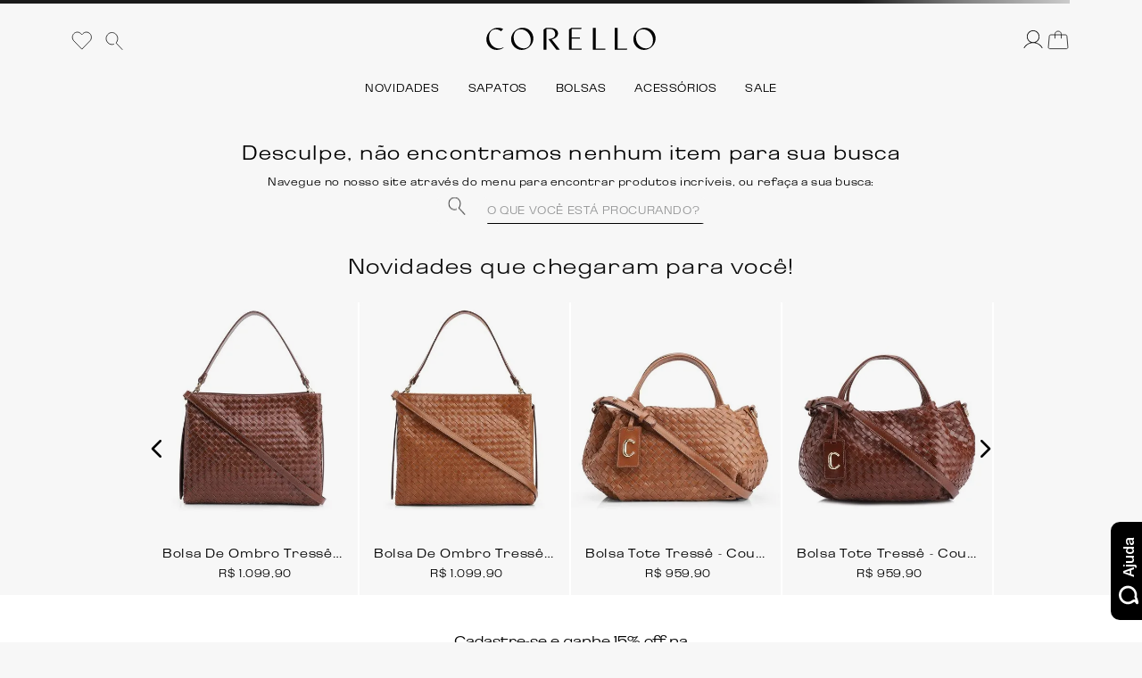

--- FILE ---
content_type: text/html; charset=utf-8
request_url: https://shop.corello.com.br/cinto-couro-off-white-0000794306-165/p
body_size: 114157
content:

<!DOCTYPE html>
  <html lang="pt-BR">
  <head>
    <meta name="viewport" content="width=device-width, initial-scale=1">
    <meta name="generator" content="vtex.render-server@8.179.0">
    <meta charset='utf-8'>
    

    

<link rel="stylesheet" type="text/css" href="https://corello.vtexassets.com/_v/public/vtex.styles-graphql/v1/style/corello.store-theme@2.3.88$style.common.min.css?v=1&workspace=master"  id="style_link_common" class="style_link" crossorigin />
<link rel="stylesheet" type="text/css" href="https://corello.vtexassets.com/_v/public/vtex.styles-graphql/v1/style/corello.store-theme@2.3.88$style.small.min.css?v=1&workspace=master" media="screen and (min-width: 20em)" id="style_link_small" class="style_link" crossorigin />
<link rel="stylesheet" type="text/css" href="https://corello.vtexassets.com/_v/public/vtex.styles-graphql/v1/style/corello.store-theme@2.3.88$style.notsmall.min.css?v=1&workspace=master" media="screen and (min-width: 40em)" id="style_link_notsmall" class="style_link" crossorigin />
<link rel="stylesheet" type="text/css" href="https://corello.vtexassets.com/_v/public/vtex.styles-graphql/v1/style/corello.store-theme@2.3.88$style.large.min.css?v=1&workspace=master" media="screen and (min-width: 64em)" id="style_link_large" class="style_link" crossorigin />
<link rel="stylesheet" type="text/css" href="https://corello.vtexassets.com/_v/public/vtex.styles-graphql/v1/style/corello.store-theme@2.3.88$style.xlarge.min.css?v=1&workspace=master" media="screen and (min-width: 80em)" id="style_link_xlarge" class="style_link" crossorigin />
<link rel="stylesheet" type="text/css" href="https://corello.vtexassets.com/_v/public/vtex.styles-graphql/v1/fonts/989db2448f309bfdd99b513f37c84b8f5794d2b5?v=1&workspace=master"  id="fonts_link"  crossorigin />
<link rel="preload" type="text/css" href="https://corello.vtexassets.com/_v/public/assets/v1/npm/animate.css@3.7.0/animate.min.css?workspace=master"    crossorigin  as="style" onload="this.onload=null;this.rel='stylesheet'" />
<noscript><link rel="stylesheet" type="text/css" href="https://corello.vtexassets.com/_v/public/assets/v1/npm/animate.css@3.7.0/animate.min.css?workspace=master"    crossorigin /></noscript>
<link rel="stylesheet" type="text/css" href="https://corello.vtexassets.com/_v/public/assets/v1/published/vtex.render-runtime@8.136.1/public/react/common.min.css?workspace=master"    crossorigin />
<link rel="stylesheet" type="text/css" href="https://corello.vtexassets.com/_v/public/assets/v1/published/vtex.store-components@3.178.5/public/react/Container.min.css?workspace=master"    crossorigin />
<link rel="stylesheet" type="text/css" href="https://corello.vtexassets.com/_v/public/assets/v1/published/vtex.styleguide@9.146.16/public/react/0.min.css?workspace=master"    crossorigin />
<link rel="stylesheet" type="text/css" href="https://corello.vtexassets.com/_v/public/assets/v1/published/corello.store-theme@2.3.88/public/react/ProductGlobal.min.css?workspace=master"    crossorigin />
<link rel="stylesheet" type="text/css" href="https://corello.vtexassets.com/_v/public/assets/v1/published/vtex.flex-layout@0.21.5/public/react/0.min.css?workspace=master"    crossorigin />
<link rel="stylesheet" type="text/css" href="https://corello.vtexassets.com/_v/public/assets/v1/published/vtex.admin-pages@4.59.0/public/react/HighlightOverlay.min.css?workspace=master"    crossorigin />
<link rel="stylesheet" type="text/css" href="https://corello.vtexassets.com/_v/public/assets/v1/published/vtex.slider@0.8.3/public/react/0.min.css?workspace=master"    crossorigin />
<link rel="stylesheet" type="text/css" href="https://corello.vtexassets.com/_v/public/assets/v1/published/vtex.shelf@1.49.0/public/react/0.min.css?workspace=master"    crossorigin />
<link rel="stylesheet" type="text/css" href="https://corello.vtexassets.com/_v/public/assets/v1/published/corello.store-theme@2.3.88/public/react/HelpButtonZendesk.min.css?workspace=master"    crossorigin />
<link rel="stylesheet" type="text/css" href="https://corello.vtexassets.com/_v/public/assets/v1/published/vtex.rich-text@0.16.1/public/react/index.min.css?workspace=master"    crossorigin />
<link rel="stylesheet" type="text/css" href="https://corello.vtexassets.com/_v/public/assets/v1/published/corello.store-theme@2.3.88/public/react/CustomCountdown.min.css?workspace=master"    crossorigin />
<link rel="stylesheet" type="text/css" href="https://corello.vtexassets.com/_v/public/assets/v1/published/corello.store-theme@2.3.88/public/react/HoverSku.min.css?workspace=master"    crossorigin />
<link rel="stylesheet" type="text/css" href="https://corello.vtexassets.com/_v/public/assets/v1/published/vtex.styleguide@9.146.16/public/react/Spinner.min.css?workspace=master"    crossorigin />
<link rel="stylesheet" type="text/css" href="https://corello.vtexassets.com/_v/public/assets/v1/published/corello.store-theme@2.3.88/public/react/CustomSkuSelector.min.css?workspace=master"    crossorigin />
<link rel="stylesheet" type="text/css" href="https://corello.vtexassets.com/_v/public/assets/v1/published/vtex.styleguide@9.146.16/public/react/15.min.css?workspace=master"    crossorigin />
<link rel="stylesheet" type="text/css" href="https://corello.vtexassets.com/_v/public/assets/v1/published/vtex.store-components@3.178.5/public/react/SKUSelector.min.css?workspace=master"    crossorigin />
<link rel="stylesheet" type="text/css" href="https://corello.vtexassets.com/_v/public/assets/v1/published/vtex.product-identifier@0.5.0/public/react/ProductIdentifierProduct.min.css?workspace=master"    crossorigin />
<link rel="stylesheet" type="text/css" href="https://corello.vtexassets.com/_v/public/assets/v1/published/vtex.styleguide@9.146.16/public/react/1.min.css?workspace=master"    crossorigin />
<link rel="stylesheet" type="text/css" href="https://corello.vtexassets.com/_v/public/assets/v1/published/vtex.store-components@3.178.5/public/react/4.min.css?workspace=master"    crossorigin />
<link rel="stylesheet" type="text/css" href="https://corello.vtexassets.com/_v/public/assets/v1/published/vtex.store-components@3.178.5/public/react/SearchBar.min.css?workspace=master"    crossorigin />
<link rel="stylesheet" type="text/css" href="https://corello.vtexassets.com/_v/public/assets/v1/published/vtex.login@2.69.1/public/react/1.min.css?workspace=master"    crossorigin />
<link rel="stylesheet" type="text/css" href="https://corello.vtexassets.com/_v/public/assets/v1/published/vtex.minicart@2.68.0/public/react/Minicart.min.css?workspace=master"    crossorigin />
<link rel="stylesheet" type="text/css" href="https://corello.vtexassets.com/_v/public/assets/v1/published/vtex.product-customizer@2.12.4/public/react/ProductAssemblyOptionInputValues.min.css?workspace=master"    crossorigin />
<link rel="stylesheet" type="text/css" href="https://corello.vtexassets.com/_v/public/assets/v1/published/vtex.styleguide@9.146.16/public/react/Tooltip.min.css?workspace=master"    crossorigin />
<link rel="stylesheet" type="text/css" href="https://corello.vtexassets.com/_v/public/assets/v1/published/corello.store-theme@2.3.88/public/react/ProductDescription.min.css?workspace=master"    crossorigin />
<link rel="stylesheet" type="text/css" href="https://corello.vtexassets.com/_v/public/assets/v1/published/vtex.availability-notify@1.13.1/public/react/AvailabilityNotifier.min.css?workspace=master"    crossorigin />
<link rel="stylesheet" type="text/css" href="https://corello.vtexassets.com/_v/public/assets/v1/published/corello.store-theme@2.3.88/public/react/WishlistCounter.min.css?workspace=master"    crossorigin />
<link rel="stylesheet" type="text/css" href="https://corello.vtexassets.com/_v/public/assets/v1/published/vtex.search@2.18.8/public/react/Autocomplete.min.css?workspace=master"    crossorigin />
<link rel="stylesheet" type="text/css" href="https://corello.vtexassets.com/_v/public/assets/v1/published/vtex.store-components@3.178.5/public/react/Logo.min.css?workspace=master"    crossorigin />
<link rel="stylesheet" type="text/css" href="https://corello.vtexassets.com/_v/public/assets/v1/published/vtex.store-components@3.178.5/public/react/Share.min.css?workspace=master"    crossorigin />
<link rel="stylesheet" type="text/css" href="https://corello.vtexassets.com/_v/public/assets/v1/published/vtex.store-components@3.178.5/public/react/DiscountBadge.min.css?workspace=master"    crossorigin />
<link rel="stylesheet" type="text/css" href="https://corello.vtexassets.com/_v/public/assets/v1/published/vtex.product-summary@2.91.1/public/react/ProductSummaryImage.min.css?workspace=master"    crossorigin />
<link rel="stylesheet" type="text/css" href="https://corello.vtexassets.com/_v/public/assets/v1/published/corello.store-theme@2.3.88/public/react/CustomProductImages.min.css?workspace=master"    crossorigin />
<link rel="stylesheet" type="text/css" href="https://corello.vtexassets.com/_v/public/assets/v1/published/vtex.store-components@3.178.5/public/react/3.min.css?workspace=master"    crossorigin />
<link rel="stylesheet" type="text/css" href="https://corello.vtexassets.com/_v/public/assets/v1/published/vtex.styleguide@9.146.16/public/react/27.min.css?workspace=master"    crossorigin />
<link rel="stylesheet" type="text/css" href="https://corello.vtexassets.com/_v/public/assets/v1/published/vtex.styleguide@9.146.16/public/react/NumericStepper.min.css?workspace=master"    crossorigin />
<link rel="stylesheet" type="text/css" href="https://corello.vtexassets.com/_v/public/assets/v1/published/vtex.modal-layout@0.14.2/public/react/0.min.css?workspace=master"    crossorigin />
<link rel="stylesheet" type="text/css" href="https://corello.vtexassets.com/_v/public/assets/v1/published/corello.store-theme@2.3.88/public/react/ShoesSizesOutletMenu.min.css?workspace=master"    crossorigin />
<noscript id="styles_overrides"></noscript>

<link rel="stylesheet" type="text/css" href="https://corello.vtexassets.com/_v/public/vtex.styles-graphql/v1/overrides/vtex.product-list@0.37.5$overrides.css?v=1&workspace=master"  id="override_link_0" class="override_link" crossorigin />
<link rel="stylesheet" type="text/css" href="https://corello.vtexassets.com/_v/public/vtex.styles-graphql/v1/overrides/vtex.minicart@2.68.0$overrides.css?v=1&workspace=master"  id="override_link_1" class="override_link" crossorigin />
<link rel="stylesheet" type="text/css" href="https://corello.vtexassets.com/_v/public/vtex.styles-graphql/v1/overrides/corello.store-theme@2.3.88$overrides.css?v=1&workspace=master"  id="override_link_2" class="override_link" crossorigin />
<link rel="stylesheet" type="text/css" href="https://corello.vtexassets.com/_v/public/vtex.styles-graphql/v1/overrides/corello.store-theme@2.3.88$fonts.css?v=1&workspace=master"  id="override_link_3" class="override_link" crossorigin />

    
    <!--pixel:start:pinterestpartnerbr.pinterest-->
<!-- Pinterest HTML Tag -->
<meta name="p:domain_verify" content="96c8ea9521056cb416e4c0b9c5c8cef8">
<!-- End of Pinterest HTML Tag -->
<!-- Pinterest Pixel Base Code -->
<script >!function(){var e="2612610623419",n,t;e?(n="https://s.pinimg.com/ct/core.js",window.pintrk||(window.pintrk=function(){window.pintrk.queue.push(Array.prototype.slice.call(arguments))},t=window.pintrk,t.queue=[],t.version="3.0",t=document.createElement("script"),t.async=!0,t.src=n,n=document.getElementsByTagName("script")[0],n.parentNode.insertBefore(t,n)),window.pintrk.partnerData={np:"vtex"},window.pinterestTagId=e,pintrk("load",window.pinterestTagId),window.pinterestRequireConsentSetting="true"==="false".trim().toLowerCase()):console.error("Warning: No Pinterest tag ID is defined. ")}()</script>
<!-- End Pinterest Pixel Base Code -->
<!--pixel:end:pinterestpartnerbr.pinterest-->
<!--pixel:start:dito.dito-->
<script >!function(){const t="Email";window.dito_configuration={idType:t};const e="MjAyMC0wNS0xMSAwOTozMToyMyAtMDMwMENvcmVsbG8zMjM",i="false";e&&(function(t,e,i){window.dito={},window._ditoTemp=[],dito.generateID=function(t){return"_dito_sha1_"+t};let n=["init","identify","alias","unalias","track"],o=t.createElement("script"),s=t.getElementsByTagName(e)[0];o.type="text/javascript",o.async=!0,o.id=i,o.src="//storage.googleapis.com/dito/sdk.js",s.parentNode.insertBefore(o,s);for(let t=0;t<n.length;t++)dito[n[t]]=function(t){return function(){_ditoTemp.push({methodName:n[t],params:arguments})}}(t)}(document,"script","dito-jssdk"),dito.init({apiKey:e}),window.dito_configuration={revenue:"true"==i,appKey:e})}()</script>

<!--pixel:end:dito.dito-->
<!--pixel:start:corebiz.chaordic-->
<script >!function(){var i="shop-corello";i?window.chaordic_app_apiKey=i:console.error("Warning: No Chaordic apiKey is defined. Please configure it in the apps admin.")}()</script>


<!--pixel:end:corebiz.chaordic-->
<!--pixel:start:vtex.voxus-->
<script type="text/javascript">
  (function (window) {
      var voxusId = "100676";
      if (voxusId) {
          var script = document.createElement("script");
          script.type = "text/javascript";
          script.async = true;
          script.src = `//cdn.targeting.voxus.com.br/${voxusId}.js`;
          var s = document.getElementsByTagName("script")[0];
          s.parentNode.insertBefore(script, s);
          window.voxusId = voxusId;
      }
  })(window);
</script>

<!--pixel:end:vtex.voxus-->
<!--pixel:start:vtex.rtbhouse-->
<script >
  (function(window) {
    var rtbhouseId = "";
    if (rtbhouseId) {
      window.rtbhouseId = rtbhouseId;
    } else {
      console.error("RTB House ID not set.");
    }
  })(window);
</script>

<!--pixel:end:vtex.rtbhouse-->
<!--pixel:start:vtex.google-tag-manager-->
<script >
  (function() {
    var gtmId = "GTM-5Q88LMK";
    var sendGA4EventsValue = ""
    var sendGA4Events = sendGA4EventsValue == 'true'

    window.__gtm__ = {
      sendGA4Events
    }
    
    if (!gtmId) {
      console.error('Warning: No Google Tag Manager ID is defined. Please configure it in the apps admin.');
    } else {
      window.dataLayer = window.dataLayer || [];
      window.dataLayer.push({ 'gtm.blacklist': [] });
      // GTM script snippet. Taken from: https://developers.google.com/tag-manager/quickstart
      (function(w,d,s,l,i){w[l]=w[l]||[];w[l].push({'gtm.start':
      new Date().getTime(),event:'gtm.js'});var f=d.getElementsByTagName(s)[0],
      j=d.createElement(s),dl=l!='dataLayer'?'&l='+l:'';j.async=true;j.src=
      'https://www.googletagmanager.com/gtm.js?id='+i+dl;f.parentNode.insertBefore(j,f);
      })(window,document,'script','dataLayer',gtmId)
    }
  })()
</script>

<!--pixel:end:vtex.google-tag-manager-->
<!--pixel:start:vtex.zendesk-chat-->
<script >"d997e3cf-990b-4728-a8e3-759eec4d5aa8".length&&(window.__zendeskPixel={widget:JSON.parse(decodeURIComponent("%7B%22theme%22%3A%7B%22launcherPosition%22%3A%22right%22%2C%22widgetZindex%22%3A%22999998%22%2C%22launcherColor%22%3A%22%23000000%22%2C%22launcherTextColor%22%3A%22%23ffffff%22%2C%22launcherLabel%22%3A%22Ajuda%22%7D%2C%22helpCenter%22%3A%7B%22suppress%22%3Afalse%7D%2C%22chat%22%3A%7B%22departments%22%3A%7B%7D%7D%7D")),titlePathPreffix:decodeURIComponent("Ajuda"),useAnalytics:"true"===decodeURIComponent("true"),accountKey:"d997e3cf-990b-4728-a8e3-759eec4d5aa8"})</script>

<!--pixel:end:vtex.zendesk-chat-->
<!--pixel:start:vtex.request-capture-->
<script >!function(e,t,c,n,r,a,i){a=e.vtexrca=e.vtexrca||function(){(a.q=a.q||[]).push(arguments)},a.l=+new Date,i=t.createElement(c),i.async=!0,i.src=n,r=t.getElementsByTagName(c)[0],r.parentNode.insertBefore(i,r)}(window,document,"script","https://io.vtex.com.br/rc/rc.js"),vtexrca("init")</script>
<script >!function(e,t,n,a,c,f,o){f=e.vtexaf=e.vtexaf||function(){(f.q=f.q||[]).push(arguments)},f.l=+new Date,o=t.createElement(n),o.async=!0,o.src=a,c=t.getElementsByTagName(n)[0],c.parentNode.insertBefore(o,c)}(window,document,"script","https://activity-flow.vtex.com/af/af.js")</script>

<!--pixel:end:vtex.request-capture-->
<!--pixel:start:vtexbr.tiktok-tbp-->
<script >
    window.tiktokTbp = window.tiktokTbp || {}
    window.tiktokTbp.pixelCode = ``

    if (!!window.tiktokTbp.pixelCode) {
        window.tiktokTbp.enabled = true;

        !function (w, d, t) {
            w.TiktokAnalyticsObject = t; var ttq = w[t] = w[t] || []; ttq.methods = ["page", "track", "identify", "instances", "debug", "on", "off", "once", "ready", "alias", "group", "enableCookie", "disableCookie"], ttq.setAndDefer = function (t, e) { t[e] = function () { t.push([e].concat(Array.prototype.slice.call(arguments, 0))) } }; for (var i = 0; i < ttq.methods.length; i++)ttq.setAndDefer(ttq, ttq.methods[i]); ttq.instance = function (t) { for (var e = ttq._i[t] || [], n = 0; n < ttq.methods.length; n++)ttq.setAndDefer(e, ttq.methods[n]); return e }, ttq.load = function (e, n) { var i = "https://analytics.tiktok.com/i18n/pixel/events.js"; ttq._i = ttq._i || {}, ttq._i[e] = [], ttq._i[e]._u = i, ttq._t = ttq._t || {}, ttq._t[e] = +new Date, ttq._o = ttq._o || {}, ttq._o[e] = n || {},ttq._partner=ttq._partner||"VTEX"; var o = document.createElement("script"); o.type = "text/javascript", o.async = !0, o.src = i + "?sdkid=" + e + "&lib=" + t; var a = document.getElementsByTagName("script")[0]; a.parentNode.insertBefore(o, a) };
            ttq.load(window.tiktokTbp.pixelCode);
            ttq.page();
        }(window, document, 'ttq');
    }else{
        console.warn('TikTok Pixel (TBP) is disabled - no valid Pixel ID configured.')
    }
</script>
<!--pixel:end:vtexbr.tiktok-tbp-->


  <title data-react-helmet="true"></title>
<meta data-react-helmet="true" name="viewport" content="width=device-width, initial-scale=1"/><meta data-react-helmet="true" name="description" content="Confira os lançamentos do que há de melhor em sapatos femininos, bolsas e acessórios. Presente na moda feminina há mais de 50 anos. Aproveite!"/><meta data-react-helmet="true" name="copyright" content="Corello"/><meta data-react-helmet="true" name="author" content="Corello"/><meta data-react-helmet="true" name="country" content="BRA"/><meta data-react-helmet="true" name="language" content="pt-BR"/><meta data-react-helmet="true" name="currency" content="BRL"/><meta data-react-helmet="true" name="robots" content="index, follow"/><meta data-react-helmet="true" name="storefront" content="store_framework"/>
<script data-react-helmet="true" src="https://www.google.com/recaptcha/enterprise.js?render=6LdV7CIpAAAAAPUrHXWlFArQ5hSiNQJk6Ja-vcYM&amp;hl=pt-BR" async="true"></script><script data-react-helmet="true" >
            {
              const style = document.createElement('style')

              style.textContent = '.grecaptcha-badge {visibility: hidden; }'
              document.head.appendChild(style)
            }
          </script>
  
  
  <link data-react-helmet="true" rel="apple-touch-icon.png" type="image/png" sizes="32x32" href="/arquivos/"/><link data-react-helmet="true" rel="canonical" href="https://shop.corello.com.br/cinto-couro-off-white-0000794306-165/p"/>
</head>
<body class="bg-base">
  <div id="styles_iconpack" style="display:none"><svg class="dn" height="0" version="1.1" width="0" xmlns="http://www.w3.org/2000/svg"><defs><g id="bnd-logo"><path d="M14.8018 2H2.8541C1.92768 2 1.33445 2.93596 1.76795 3.71405L2.96368 5.86466H0.796482C0.659276 5.8647 0.524407 5.89841 0.404937 5.96253C0.285467 6.02665 0.185446 6.119 0.114562 6.23064C0.0436777 6.34228 0.0043325 6.46943 0.000337815 6.59976C-0.00365688 6.73009 0.0278339 6.8592 0.0917605 6.97457L3.93578 13.8888C4.00355 14.0104 4.10491 14.1121 4.22896 14.1831C4.35301 14.254 4.49507 14.2915 4.63987 14.2915C4.78466 14.2915 4.92672 14.254 5.05077 14.1831C5.17483 14.1121 5.27618 14.0104 5.34395 13.8888L6.38793 12.0211L7.69771 14.3775C8.15868 15.2063 9.40744 15.2078 9.87001 14.38L15.8585 3.67064C16.2818 2.91319 15.7043 2 14.8018 2ZM9.43491 6.57566L6.85274 11.1944C6.80761 11.2753 6.74016 11.3429 6.65762 11.3901C6.57508 11.4373 6.48058 11.4622 6.38426 11.4622C6.28794 11.4622 6.19344 11.4373 6.1109 11.3901C6.02836 11.3429 5.96091 11.2753 5.91578 11.1944L3.35853 6.59509C3.31587 6.51831 3.29482 6.43236 3.2974 6.34558C3.29998 6.25879 3.3261 6.17411 3.37325 6.09974C3.4204 6.02538 3.48696 5.96385 3.56649 5.92112C3.64601 5.87839 3.73581 5.85591 3.82717 5.85585H8.97937C9.06831 5.85591 9.15572 5.87782 9.23312 5.91945C9.31052 5.96108 9.37529 6.02102 9.42113 6.09345C9.46697 6.16588 9.49232 6.24834 9.49474 6.33283C9.49716 6.41732 9.47655 6.50097 9.43491 6.57566Z" fill="currentColor"/><path d="M14.8018 2H2.8541C1.92768 2 1.33445 2.93596 1.76795 3.71405L2.96368 5.86466H0.796482C0.659276 5.8647 0.524407 5.89841 0.404937 5.96253C0.285467 6.02665 0.185446 6.119 0.114562 6.23064C0.0436777 6.34228 0.0043325 6.46943 0.000337815 6.59976C-0.00365688 6.73009 0.0278339 6.8592 0.0917605 6.97457L3.93578 13.8888C4.00355 14.0104 4.10491 14.1121 4.22896 14.1831C4.35301 14.254 4.49507 14.2915 4.63987 14.2915C4.78466 14.2915 4.92672 14.254 5.05077 14.1831C5.17483 14.1121 5.27618 14.0104 5.34395 13.8888L6.38793 12.0211L7.69771 14.3775C8.15868 15.2063 9.40744 15.2078 9.87001 14.38L15.8585 3.67064C16.2818 2.91319 15.7043 2 14.8018 2ZM9.43491 6.57566L6.85274 11.1944C6.80761 11.2753 6.74016 11.3429 6.65762 11.3901C6.57508 11.4373 6.48058 11.4622 6.38426 11.4622C6.28794 11.4622 6.19344 11.4373 6.1109 11.3901C6.02836 11.3429 5.96091 11.2753 5.91578 11.1944L3.35853 6.59509C3.31587 6.51831 3.29482 6.43236 3.2974 6.34558C3.29998 6.25879 3.3261 6.17411 3.37325 6.09974C3.4204 6.02538 3.48696 5.96385 3.56649 5.92112C3.64601 5.87839 3.73581 5.85591 3.82717 5.85585H8.97937C9.06831 5.85591 9.15572 5.87782 9.23312 5.91945C9.31052 5.96108 9.37529 6.02102 9.42113 6.09345C9.46697 6.16588 9.49232 6.24834 9.49474 6.33283C9.49716 6.41732 9.47655 6.50097 9.43491 6.57566Z" fill="currentColor"/></g><g id="hpa-arrow-from-bottom"><path d="M7.00001 3.4V12H9.00001V3.4L13 7.4L14.4 6L8.70001 0.3C8.30001 -0.1 7.70001 -0.1 7.30001 0.3L1.60001 6L3.00001 7.4L7.00001 3.4Z" fill="currentColor"/><path d="M15 14H1V16H15V14Z" fill="currentColor"/></g><g id="hpa-arrow-to-bottom"><path d="M8.00001 12C8.30001 12 8.50001 11.9 8.70001 11.7L14.4 6L13 4.6L9.00001 8.6V0H7.00001V8.6L3.00001 4.6L1.60001 6L7.30001 11.7C7.50001 11.9 7.70001 12 8.00001 12Z" fill="currentColor"/><path d="M15 14H1V16H15V14Z" fill="currentColor"/></g><g id="hpa-arrow-back"><path d="M5.5 15.5002C5.75781 15.5002 5.92969 15.4169 6.10156 15.2502L11 10.5002L9.79687 9.33356L6.35938 12.6669L6.35938 0H4.64063L4.64062 12.6669L1.20312 9.33356L0 10.5002L4.89844 15.2502C5.07031 15.4169 5.24219 15.5002 5.5 15.5002Z" transform="translate(16.0002) rotate(90)" fill="currentColor"/></g><g id="hpa-calendar"><path d="M5.66667 7.2H4.11111V8.8H5.66667V7.2ZM8.77778 7.2H7.22222V8.8H8.77778V7.2ZM11.8889 7.2H10.3333V8.8H11.8889V7.2ZM13.4444 1.6H12.6667V0H11.1111V1.6H4.88889V0H3.33333V1.6H2.55556C1.69222 1.6 1.00778 2.32 1.00778 3.2L1 14.4C1 15.28 1.69222 16 2.55556 16H13.4444C14.3 16 15 15.28 15 14.4V3.2C15 2.32 14.3 1.6 13.4444 1.6ZM13.4444 14.4H2.55556V5.6H13.4444V14.4Z" fill="currentColor"/></g><g id="hpa-cart"><path d="M15.0503 3.0002H4.92647C4.81221 3.00072 4.7012 2.96234 4.6118 2.89142C4.52239 2.8205 4.45996 2.72129 4.43483 2.6102L4.01342 0.800203C3.96651 0.570928 3.84041 0.365306 3.65708 0.219131C3.47375 0.0729566 3.24479 -0.00451449 3.01006 0.000203439H0.501677C0.368624 0.000203439 0.241021 0.0528819 0.146938 0.14665C0.0528551 0.240418 0 0.367595 0 0.500203L0 1.5002C0 1.63281 0.0528551 1.75999 0.146938 1.85376C0.241021 1.94753 0.368624 2.0002 0.501677 2.0002H1.80604C1.92077 1.9978 2.03274 2.03548 2.12253 2.10671C2.21232 2.17794 2.27429 2.27823 2.29768 2.3902L4.01342 10.2002C4.06032 10.4295 4.18642 10.6351 4.36975 10.7813C4.55308 10.9274 4.78204 11.0049 5.01677 11.0002H13.0436C13.2478 10.9891 13.4436 10.9161 13.605 10.791C13.7664 10.6659 13.8856 10.4947 13.9466 10.3002L15.9533 4.3002C15.9995 4.15468 16.0116 4.00057 15.9888 3.84965C15.9659 3.69874 15.9088 3.55504 15.8216 3.42956C15.7344 3.30408 15.6196 3.20015 15.4859 3.12573C15.3522 3.0513 15.2032 3.00837 15.0503 3.0002Z" fill="currentColor"/><path d="M5.02682 16.0002C6.13509 16.0002 7.03353 15.1048 7.03353 14.0002C7.03353 12.8956 6.13509 12.0002 5.02682 12.0002C3.91855 12.0002 3.02011 12.8956 3.02011 14.0002C3.02011 15.1048 3.91855 16.0002 5.02682 16.0002Z" fill="currentColor"/><path d="M13.0737 16.0002C14.182 16.0002 15.0804 15.1048 15.0804 14.0002C15.0804 12.8956 14.182 12.0002 13.0737 12.0002C11.9655 12.0002 11.067 12.8956 11.067 14.0002C11.067 15.1048 11.9655 16.0002 13.0737 16.0002Z" fill="currentColor"/></g><g id="hpa-delete"><path d="M7 7H5V13H7V7Z" fill="currentColor"/><path d="M11 7H9V13H11V7Z" fill="currentColor"/><path d="M12 1C12 0.4 11.6 0 11 0H5C4.4 0 4 0.4 4 1V3H0V5H1V15C1 15.6 1.4 16 2 16H14C14.6 16 15 15.6 15 15V5H16V3H12V1ZM6 2H10V3H6V2ZM13 5V14H3V5H13Z" fill="currentColor"/></g><g id="mpa-play"><path d="M3.5241 0.937906C2.85783 0.527894 2 1.00724 2 1.78956V14.2104C2 14.9928 2.85783 15.4721 3.5241 15.0621L13.6161 8.85166C14.2506 8.46117 14.2506 7.53883 13.6161 7.14834L3.5241 0.937906Z" fill="currentColor"/></g><g id="mpa-pause"><rect width="6" height="16" fill="currentColor"/><rect x="10" width="6" height="16" fill="currentColor"/></g><g id="sti-volume-on"><path d="M0 5.2634V10.7366H3.55556L8 15.2976V0.702394L3.55556 5.2634H0ZM12 8C12 6.3854 11.0933 4.99886 9.77778 4.32383V11.667C11.0933 11.0011 12 9.6146 12 8ZM9.77778 0V1.87913C12.3467 2.66363 14.2222 5.10832 14.2222 8C14.2222 10.8917 12.3467 13.3364 9.77778 14.1209V16C13.3422 15.1699 16 11.9042 16 8C16 4.09578 13.3422 0.830103 9.77778 0V0Z" fill="currentColor"/></g><g id="sti-volume-off"><path d="M12 8C12 6.42667 11.0933 5.07556 9.77778 4.41778V6.38222L11.9556 8.56C11.9822 8.38222 12 8.19556 12 8V8ZM14.2222 8C14.2222 8.83556 14.0444 9.61778 13.7422 10.3467L15.0844 11.6889C15.6711 10.5867 16 9.33333 16 8C16 4.19556 13.3422 1.01333 9.77778 0.204444V2.03556C12.3467 2.8 14.2222 5.18222 14.2222 8ZM1.12889 0L0 1.12889L4.20444 5.33333H0V10.6667H3.55556L8 15.1111V9.12889L11.7778 12.9067C11.1822 13.3689 10.5156 13.7333 9.77778 13.9556V15.7867C11.0044 15.5111 12.1156 14.9422 13.0578 14.1778L14.8711 16L16 14.8711L8 6.87111L1.12889 0ZM8 0.888889L6.14222 2.74667L8 4.60444V0.888889Z" fill="currentColor"/></g><g id="hpa-profile"><path d="M7.99 8C10.1964 8 11.985 6.20914 11.985 4C11.985 1.79086 10.1964 0 7.99 0C5.78362 0 3.995 1.79086 3.995 4C3.995 6.20914 5.78362 8 7.99 8Z" fill="currentColor"/><path d="M14.8215 11.38C15.1694 11.5401 15.4641 11.7969 15.6704 12.12C15.8791 12.442 15.9933 12.8162 16 13.2V15.49V16H15.4906H0.509363H0V15.49V13.2C0.000731876 12.8181 0.107964 12.4441 0.309613 12.12C0.515896 11.7969 0.810577 11.5401 1.15855 11.38C3.31243 10.4409 5.64096 9.97049 7.99001 9.99999C10.3391 9.97049 12.6676 10.4409 14.8215 11.38Z" fill="currentColor"/></g><g id="hpa-save"><path d="M11.7 0.3C11.5 0.1 11.3 0 11 0H10V3C10 3.6 9.6 4 9 4H4C3.4 4 3 3.6 3 3V0H1C0.4 0 0 0.4 0 1V15C0 15.6 0.4 16 1 16H15C15.6 16 16 15.6 16 15V5C16 4.7 15.9 4.5 15.7 4.3L11.7 0.3ZM13 14H3V11C3 10.4 3.4 10 4 10H12C12.6 10 13 10.4 13 11V14Z" fill="currentColor"/><path d="M9 0H7V3H9V0Z" fill="currentColor"/></g><g id="hpa-search"><path d="M15.707 13.293L13 10.586C13.63 9.536 14 8.311 14 7C14 3.14 10.859 0 7 0C3.141 0 0 3.14 0 7C0 10.86 3.141 14 7 14C8.312 14 9.536 13.631 10.586 13L13.293 15.707C13.488 15.902 13.744 16 14 16C14.256 16 14.512 15.902 14.707 15.707L15.707 14.707C16.098 14.316 16.098 13.684 15.707 13.293ZM7 12C4.239 12 2 9.761 2 7C2 4.239 4.239 2 7 2C9.761 2 12 4.239 12 7C12 9.761 9.761 12 7 12Z" fill="currentColor"/></g><g id="hpa-hamburguer-menu"><path fill="currentColor" d="M15,7H1C0.4,7,0,7.4,0,8s0.4,1,1,1h14c0.6,0,1-0.4,1-1S15.6,7,15,7z"/><path fill="currentColor" d="M15,1H1C0.4,1,0,1.4,0,2s0.4,1,1,1h14c0.6,0,1-0.4,1-1S15.6,1,15,1z"/><path fill="currentColor" d="M15,13H1c-0.6,0-1,0.4-1,1s0.4,1,1,1h14c0.6,0,1-0.4,1-1S15.6,13,15,13z"/></g><g id="hpa-location-marker"><path d="M19.9655 10.4828C19.9655 16.3448 10.4828 26 10.4828 26C10.4828 26 1 16.431 1 10.4828C1 4.44828 5.91379 1 10.4828 1C15.0517 1 19.9655 4.53448 19.9655 10.4828Z" stroke="currentColor" stroke-width="2" stroke-miterlimit="10" stroke-linecap="round" stroke-linejoin="round"/><path d="M10.4827 13.069C11.911 13.069 13.0689 11.9111 13.0689 10.4828C13.0689 9.05443 11.911 7.89655 10.4827 7.89655C9.05437 7.89655 7.89648 9.05443 7.89648 10.4828C7.89648 11.9111 9.05437 13.069 10.4827 13.069Z" stroke="currentColor" stroke-width="2" stroke-miterlimit="10" stroke-linecap="round" stroke-linejoin="round"/></g><g id="hpa-telemarketing"><path d="M14 10V7C14 3.68629 11.3137 1 8 1V1C4.68629 1 2 3.68629 2 7V10" stroke="currentColor" stroke-width="1.5"/><path d="M14 10V10C14 12.2091 12.2091 14 10 14H8" stroke="currentColor" stroke-width="1.5"/><rect y="7" width="3" height="5" rx="1" fill="currentColor"/><rect x="11" y="12" width="4" height="5" rx="2" transform="rotate(90 11 12)" fill="currentColor"/><rect x="13" y="7" width="3" height="5" rx="1" fill="currentColor"/></g><g id="mpa-globe"><path d="M8,0C3.6,0,0,3.6,0,8s3.6,8,8,8s8-3.6,8-8S12.4,0,8,0z M13.9,7H12c-0.1-1.5-0.4-2.9-0.8-4.1 C12.6,3.8,13.6,5.3,13.9,7z M8,14c-0.6,0-1.8-1.9-2-5H10C9.8,12.1,8.6,14,8,14z M6,7c0.2-3.1,1.3-5,2-5s1.8,1.9,2,5H6z M4.9,2.9 C4.4,4.1,4.1,5.5,4,7H2.1C2.4,5.3,3.4,3.8,4.9,2.9z M2.1,9H4c0.1,1.5,0.4,2.9,0.8,4.1C3.4,12.2,2.4,10.7,2.1,9z M11.1,13.1 c0.5-1.2,0.7-2.6,0.8-4.1h1.9C13.6,10.7,12.6,12.2,11.1,13.1z" fill="currentColor"/></g><g id="mpa-filter-settings"><path d="M4 5V1" stroke="#4F4F4F" stroke-miterlimit="10" stroke-linecap="round" stroke-linejoin="round"/><path d="M4 16V14" stroke="#4F4F4F" stroke-miterlimit="10" stroke-linecap="round" stroke-linejoin="round"/><path d="M13 12V16" stroke="#4F4F4F" stroke-miterlimit="10" stroke-linecap="round" stroke-linejoin="round"/><path d="M13 1V3" stroke="#4F4F4F" stroke-miterlimit="10" stroke-linecap="round" stroke-linejoin="round"/><path d="M4 14C5.65685 14 7 12.6569 7 11C7 9.34315 5.65685 8 4 8C2.34315 8 1 9.34315 1 11C1 12.6569 2.34315 14 4 14Z" stroke="#4F4F4F" stroke-miterlimit="10" stroke-linecap="round" stroke-linejoin="round"/><path d="M13 9C14.6569 9 16 7.65685 16 6C16 4.34315 14.6569 3 13 3C11.3431 3 10 4.34315 10 6C10 7.65685 11.3431 9 13 9Z" stroke="#4F4F4F" stroke-miterlimit="10" stroke-linecap="round" stroke-linejoin="round"/></g><g id="mpa-single-item"><path d="M10.2857 0H1.71429C0.685714 0 0 0.685714 0 1.71429V10.2857C0 11.3143 0.685714 12 1.71429 12H10.2857C11.3143 12 12 11.3143 12 10.2857V1.71429C12 0.685714 11.3143 0 10.2857 0Z" fill="currentColor"/><rect y="14" width="12" height="2" rx="1" fill="currentColor"/></g><g id="mpa-gallery"><path d="M6 0H1C0.4 0 0 0.4 0 1V6C0 6.6 0.4 7 1 7H6C6.6 7 7 6.6 7 6V1C7 0.4 6.6 0 6 0Z" fill="currentColor"/><path d="M15 0H10C9.4 0 9 0.4 9 1V6C9 6.6 9.4 7 10 7H15C15.6 7 16 6.6 16 6V1C16 0.4 15.6 0 15 0Z" fill="currentColor"/><path d="M6 9H1C0.4 9 0 9.4 0 10V15C0 15.6 0.4 16 1 16H6C6.6 16 7 15.6 7 15V10C7 9.4 6.6 9 6 9Z" fill="currentColor"/><path d="M15 9H10C9.4 9 9 9.4 9 10V15C9 15.6 9.4 16 10 16H15C15.6 16 16 15.6 16 15V10C16 9.4 15.6 9 15 9Z" fill="currentColor"/></g><g id="mpa-list-items"><path d="M6 0H1C0.4 0 0 0.4 0 1V6C0 6.6 0.4 7 1 7H6C6.6 7 7 6.6 7 6V1C7 0.4 6.6 0 6 0Z" fill="currentColor"/><rect x="9" width="7" height="3" rx="1" fill="currentColor"/><rect x="9" y="4" width="4" height="3" rx="1" fill="currentColor"/><rect x="9" y="9" width="7" height="3" rx="1" fill="currentColor"/><rect x="9" y="13" width="4" height="3" rx="1" fill="currentColor"/><path d="M6 9H1C0.4 9 0 9.4 0 10V15C0 15.6 0.4 16 1 16H6C6.6 16 7 15.6 7 15V10C7 9.4 6.6 9 6 9Z" fill="currentColor"/></g><g id="mpa-heart"><path d="M14.682 2.31811C14.2647 1.89959 13.7687 1.56769 13.2226 1.3415C12.6765 1.11531 12.0911 0.99929 11.5 1.00011C10.8245 0.995238 10.157 1.14681 9.54975 1.44295C8.94255 1.73909 8.41213 2.17178 8.00004 2.70711C7.58764 2.17212 7.05716 1.73969 6.45002 1.44358C5.84289 1.14747 5.17552 0.995697 4.50004 1.00011C3.61002 1.00011 2.73998 1.26402 1.99995 1.75849C1.25993 2.25295 0.683144 2.95576 0.342546 3.77803C0.00194874 4.60031 -0.0871663 5.50511 0.0864704 6.37803C0.260107 7.25095 0.688697 8.05278 1.31804 8.68211L8.00004 15.0001L14.682 8.68211C15.0999 8.26425 15.4314 7.76817 15.6575 7.2222C15.8837 6.67623 16.0001 6.09107 16.0001 5.50011C16.0001 4.90916 15.8837 4.32399 15.6575 3.77803C15.4314 3.23206 15.0999 2.73598 14.682 2.31811V2.31811ZM13.282 7.25111L8.00004 12.2471L2.71504 7.24711C2.37145 6.8954 2.1392 6.45018 2.04734 5.96715C1.95549 5.48412 2.00811 4.98473 2.19862 4.53145C2.38913 4.07817 2.70908 3.69113 3.11843 3.41876C3.52778 3.14638 4.00835 3.00076 4.50004 3.00011C5.93704 3.00011 6.81204 3.68111 8.00004 5.62511C9.18704 3.68111 10.062 3.00011 11.5 3.00011C11.9925 2.99999 12.4741 3.14534 12.8843 3.41791C13.2945 3.69048 13.615 4.07814 13.8057 4.53223C13.9964 4.98632 14.0487 5.48661 13.956 5.97031C13.8634 6.45402 13.63 6.89959 13.285 7.25111H13.282Z" fill="currentColor"/></g><g id="mpa-clone--outline"><path d="M5.20004 5.2L5.20004 3C5.20004 1.89543 6.09547 0.999997 7.20004 0.999997H13C14.1046 0.999997 15 1.89543 15 3V8.80001C15 9.90457 14.1046 10.8 13 10.8H10.8" stroke="currentColor" stroke-width="2" stroke-miterlimit="10" stroke-linecap="square"/><path d="M1 7.19999L1 13C1 14.1046 1.89543 15 3 15H8.79997C9.90454 15 10.8 14.1046 10.8 13V7.19999C10.8 6.09542 9.90454 5.19999 8.79997 5.19999H3C1.89543 5.19999 1 6.09542 1 7.19999Z" stroke="currentColor" stroke-width="2" stroke-miterlimit="10" stroke-linecap="square"/></g><g id="mpa-clone--filled"><path d="M6.07501 4.925L6.07501 2.175C6.07501 1.62271 6.52273 1.175 7.07501 1.175H13.825C14.3773 1.175 14.825 1.62271 14.825 2.175V8.925C14.825 9.47729 14.3773 9.925 13.825 9.925H11.075" fill="currentColor"/><path d="M6.07501 4.925L6.07501 2.175C6.07501 1.62271 6.52273 1.175 7.07501 1.175H13.825C14.3773 1.175 14.825 1.62271 14.825 2.175V8.925C14.825 9.47729 14.3773 9.925 13.825 9.925H11.075" stroke="currentColor" stroke-width="2" stroke-miterlimit="10" stroke-linecap="square"/><path d="M1 6.49999L1 13C1 14.1046 1.89543 15 3 15H9.49997C10.6045 15 11.5 14.1046 11.5 13V6.49999C11.5 5.39542 10.6045 4.49999 9.49997 4.49999H3C1.89543 4.49999 1 5.39542 1 6.49999Z" fill="currentColor" stroke="white" stroke-width="2" stroke-miterlimit="10" stroke-linecap="square"/></g><g id="mpa-edit--outline"><path d="M11.7 0.3C11.3 -0.1 10.7 -0.1 10.3 0.3L0.3 10.3C0.1 10.5 0 10.7 0 11V15C0 15.6 0.4 16 1 16H5C5.3 16 5.5 15.9 5.7 15.7L15.7 5.7C16.1 5.3 16.1 4.7 15.7 4.3L11.7 0.3ZM4.6 14H2V11.4L8 5.4L10.6 8L4.6 14ZM12 6.6L9.4 4L11 2.4L13.6 5L12 6.6Z" fill="currentColor"/></g><g id="mpa-bookmark--filled"><path d="M3.33333 0C2.05 0 1 0.9 1 2V16L8 13L15 16V2C15 0.9 13.95 0 12.6667 0H3.33333Z" fill="currentColor"/></g><g id="mpa-bookmark--outline"><path d="M13 2V13.3L8 11.9L3 13.3V2H13ZM13 0H3C1.9 0 1 0.9 1 2V16L8 14L15 16V2C15 0.9 14.1 0 13 0Z" fill="currentColor"/></g><g id="mpa-edit--filled"><path d="M8.1 3.5L0.3 11.3C0.1 11.5 0 11.7 0 12V15C0 15.6 0.4 16 1 16H4C4.3 16 4.5 15.9 4.7 15.7L12.5 7.9L8.1 3.5Z" fill="currentColor"/><path d="M15.7 3.3L12.7 0.3C12.3 -0.1 11.7 -0.1 11.3 0.3L9.5 2.1L13.9 6.5L15.7 4.7C16.1 4.3 16.1 3.7 15.7 3.3Z" fill="currentColor"/></g><g id="mpa-external-link--line"><path d="M14.3505 0H2.80412V3.29897H10.3918L0 13.6907L2.30928 16L12.701 5.60825V13.1959H16V1.64948C16 0.659794 15.3402 0 14.3505 0Z" fill="currentColor"/></g><g id="mpa-external-link--outline"><path d="M15 0H8V2H12.6L6.3 8.3L7.7 9.7L14 3.4V8H16V1C16 0.4 15.6 0 15 0Z" fill="currentColor"/><path d="M14 16H1C0.4 16 0 15.6 0 15V2C0 1.4 0.4 1 1 1H5V3H2V14H13V11H15V15C15 15.6 14.6 16 14 16Z" fill="currentColor"/></g><g id="mpa-eyesight--outline--off"><path d="M14.5744 5.66925L13.1504 7.09325C13.4284 7.44025 13.6564 7.75725 13.8194 8.00025C13.0594 9.13025 10.9694 11.8203 8.25838 11.9852L6.44337 13.8003C6.93937 13.9243 7.45737 14.0002 8.00037 14.0002C12.7074 14.0002 15.7444 8.71625 15.8714 8.49225C16.0424 8.18825 16.0434 7.81625 15.8724 7.51225C15.8254 7.42725 15.3724 6.63125 14.5744 5.66925Z" fill="currentColor"/><path d="M0.293375 15.7072C0.488375 15.9022 0.744375 16.0002 1.00038 16.0002C1.25638 16.0002 1.51238 15.9022 1.70738 15.7072L15.7074 1.70725C16.0984 1.31625 16.0984 0.68425 15.7074 0.29325C15.3164 -0.09775 14.6844 -0.09775 14.2934 0.29325L11.5484 3.03825C10.5154 2.43125 9.33138 2.00025 8.00037 2.00025C3.24537 2.00025 0.251375 7.28925 0.126375 7.51425C-0.0426249 7.81725 -0.0416249 8.18625 0.128375 8.48925C0.198375 8.61425 1.17238 10.2913 2.82138 11.7653L0.292375 14.2942C-0.0976249 14.6842 -0.0976249 15.3162 0.293375 15.7072ZM2.18138 7.99925C2.95837 6.83525 5.14637 4.00025 8.00037 4.00025C8.74237 4.00025 9.43738 4.20125 10.0784 4.50825L8.51237 6.07425C8.34838 6.02925 8.17838 6.00025 8.00037 6.00025C6.89537 6.00025 6.00038 6.89525 6.00038 8.00025C6.00038 8.17825 6.02938 8.34825 6.07438 8.51225L4.24038 10.3462C3.28538 9.51025 2.55938 8.56225 2.18138 7.99925Z" fill="currentColor"/></g><g id="mpa-eyesight--filled--off"><path d="M14.6 5.60001L6.39999 13.8C6.89999 13.9 7.49999 14 7.99999 14C11.6 14 14.4 10.9 15.6 9.10001C16.1 8.40001 16.1 7.50001 15.6 6.80001C15.4 6.50001 15 6.10001 14.6 5.60001Z" fill="currentColor"/><path d="M14.3 0.3L11.6 3C10.5 2.4 9.3 2 8 2C4.4 2 1.6 5.1 0.4 6.9C-0.1 7.6 -0.1 8.5 0.4 9.1C0.9 9.9 1.8 10.9 2.8 11.8L0.3 14.3C-0.1 14.7 -0.1 15.3 0.3 15.7C0.5 15.9 0.7 16 1 16C1.3 16 1.5 15.9 1.7 15.7L15.7 1.7C16.1 1.3 16.1 0.7 15.7 0.3C15.3 -0.1 14.7 -0.1 14.3 0.3ZM5.3 9.3C5.1 8.9 5 8.5 5 8C5 6.3 6.3 5 8 5C8.5 5 8.9 5.1 9.3 5.3L5.3 9.3Z" fill="currentColor"/></g><g id="mpa-eyesight--outline--on"><path d="M8.00013 14C12.7071 14 15.7441 8.716 15.8711 8.492C16.0421 8.188 16.0431 7.816 15.8721 7.512C15.7461 7.287 12.7311 2 8.00013 2C3.24513 2 0.251127 7.289 0.126127 7.514C-0.0428725 7.817 -0.0418725 8.186 0.128127 8.489C0.254128 8.713 3.26913 14 8.00013 14ZM8.00013 4C10.8391 4 13.0361 6.835 13.8181 8C13.0341 9.166 10.8371 12 8.00013 12C5.15913 12 2.96213 9.162 2.18113 7.999C2.95813 6.835 5.14613 4 8.00013 4Z" fill="currentColor"/><path d="M8 11C9.65685 11 11 9.65685 11 8C11 6.34315 9.65685 5 8 5C6.34315 5 5 6.34315 5 8C5 9.65685 6.34315 11 8 11Z" fill="currentColor"/></g><g id="mpa-eyesight--filled--on"><path d="M7.975 14C11.575 14 14.375 10.9 15.575 9.1C16.075 8.4 16.075 7.5 15.575 6.8C14.375 5.1 11.575 2 7.975 2C4.375 2 1.575 5.1 0.375 6.9C-0.125 7.6 -0.125 8.5 0.375 9.1C1.575 10.9 4.375 14 7.975 14ZM7.975 5C9.675 5 10.975 6.3 10.975 8C10.975 9.7 9.675 11 7.975 11C6.275 11 4.975 9.7 4.975 8C4.975 6.3 6.275 5 7.975 5Z" fill="currentColor"/></g><g id="mpa-filter--outline"><path d="M15 3.16048C15 3.47872 14.8485 3.77795 14.5921 3.96637L9.96348 7.36697C9.70702 7.55539 9.55556 7.85462 9.55556 8.17285V13.0073C9.55556 13.4073 9.31716 13.7688 8.94947 13.9264L7.83836 14.4026C7.1785 14.6854 6.44444 14.2014 6.44444 13.4835V8.17285C6.44444 7.85462 6.29298 7.55539 6.03652 7.36697L1.40792 3.96637C1.15147 3.77795 1 3.47872 1 3.16048V2C1 1.44772 1.44772 1 2 1H14C14.5523 1 15 1.44772 15 2V3.16048Z" stroke="currentColor" stroke-width="2" stroke-miterlimit="10" stroke-linecap="square"/></g><g id="mpa-filter--filled"><path d="M15 0H1C0.4 0 0 0.4 0 1V3C0 3.3 0.1 3.6 0.4 3.8L6 8.5V15C6 15.4 6.2 15.8 6.6 15.9C6.7 16 6.9 16 7 16C7.3 16 7.5 15.9 7.7 15.7L9.7 13.7C9.9 13.5 10 13.3 10 13V8.5L15.6 3.8C15.9 3.6 16 3.3 16 3V1C16 0.4 15.6 0 15 0Z" fill="currentColor"/></g><g id="mpa-minus--line"><path d="M0 7.85715V8.14286C0 8.69515 0.447715 9.14286 1 9.14286H15C15.5523 9.14286 16 8.69515 16 8.14286V7.85715C16 7.30486 15.5523 6.85715 15 6.85715H1C0.447715 6.85715 0 7.30486 0 7.85715Z" fill="currentColor"/></g><g id="mpa-minus--outline"><circle cx="8" cy="8" r="7" stroke="currentColor" stroke-width="2"/><path d="M4 8.5V7.5C4 7.22386 4.22386 7 4.5 7H11.5C11.7761 7 12 7.22386 12 7.5V8.5C12 8.77614 11.7761 9 11.5 9H4.5C4.22386 9 4 8.77614 4 8.5Z" fill="currentColor"/></g><g id="mpa-minus--filled"><path fill-rule="evenodd" clip-rule="evenodd" d="M8 16C12.4183 16 16 12.4183 16 8C16 3.58172 12.4183 0 8 0C3.58172 0 0 3.58172 0 8C0 12.4183 3.58172 16 8 16ZM4.5 7C4.22386 7 4 7.22386 4 7.5V8.5C4 8.77614 4.22386 9 4.5 9H11.5C11.7761 9 12 8.77614 12 8.5V7.5C12 7.22386 11.7761 7 11.5 7L4.5 7Z" fill="currentColor"/></g><g id="mpa-plus--line"><path d="M16 8.14286C16 8.69514 15.5523 9.14286 15 9.14286H9.14286V15C9.14286 15.5523 8.69514 16 8.14286 16H7.85714C7.30486 16 6.85714 15.5523 6.85714 15V9.14286H1C0.447715 9.14286 0 8.69514 0 8.14286V7.85714C0 7.30486 0.447715 6.85714 1 6.85714H6.85714V1C6.85714 0.447715 7.30486 0 7.85714 0H8.14286C8.69514 0 9.14286 0.447715 9.14286 1V6.85714H15C15.5523 6.85714 16 7.30486 16 7.85714V8.14286Z" fill="currentColor"/></g><g id="mpa-plus--outline"><circle cx="8" cy="8" r="7" stroke="currentColor" stroke-width="2"/><path d="M4.5 7H7V4.5C7 4.22386 7.22386 4 7.5 4H8.5C8.77614 4 9 4.22386 9 4.5V7H11.5C11.7761 7 12 7.22386 12 7.5V8.5C12 8.77614 11.7761 9 11.5 9H9V11.5C9 11.7761 8.77614 12 8.5 12H7.5C7.22386 12 7 11.7761 7 11.5V9H4.5C4.22386 9 4 8.77614 4 8.5V7.5C4 7.22386 4.22386 7 4.5 7Z" fill="currentColor"/></g><g id="mpa-plus--filled"><path fill-rule="evenodd" d="M8 16C12.4183 16 16 12.4183 16 8C16 3.58172 12.4183 0 8 0C3.58172 0 0 3.58172 0 8C0 12.4183 3.58172 16 8 16ZM7 7H4.5C4.22386 7 4 7.22386 4 7.5V8.5C4 8.77614 4.22386 9 4.5 9H7V11.5C7 11.7761 7.22386 12 7.5 12H8.5C8.77614 12 9 11.7761 9 11.5V9H11.5C11.7761 9 12 8.77614 12 8.5V7.5C12 7.22386 11.7761 7 11.5 7H9V4.5C9 4.22386 8.77614 4 8.5 4L7.5 4C7.22386 4 7 4.22386 7 4.5V7Z" fill="currentColor"/></g><g id="mpa-remove"><path d="M19.586 0.428571C19.0141 -0.142857 18.1564 -0.142857 17.5845 0.428571L10.0074 8L2.43038 0.428571C1.85853 -0.142857 1.00074 -0.142857 0.42889 0.428571C-0.142964 1 -0.142964 1.85714 0.42889 2.42857L8.00595 10L0.42889 17.5714C-0.142964 18.1429 -0.142964 19 0.42889 19.5714C0.714817 19.8571 1.00074 20 1.42963 20C1.85853 20 2.14445 19.8571 2.43038 19.5714L10.0074 12L17.5845 19.5714C17.8704 19.8571 18.2993 20 18.5853 20C18.8712 20 19.3001 19.8571 19.586 19.5714C20.1578 19 20.1578 18.1429 19.586 17.5714L12.0089 10L19.586 2.42857C20.1578 1.85714 20.1578 1 19.586 0.428571Z" fill="currentColor"/></g><g id="mpa-swap"><path fill-rule="evenodd" clip-rule="evenodd" d="M5.53598 18.7459C7.09743 19.7676 8.92251 20.3199 10.7845 20.3199C16.1971 20.3199 20.6002 15.7623 20.6002 10.1599C20.6002 4.55758 16.1971 0 10.7845 0C5.63795 0 1.40399 4.12068 1.00032 9.34205C0.9655 9.79246 1.33505 10.1599 1.7868 10.1599C2.23856 10.1599 2.60076 9.79265 2.64256 9.34284C3.04095 5.05624 6.54048 1.69332 10.7845 1.69332C15.2948 1.69332 18.9643 5.49145 18.9643 10.1599C18.9643 14.8284 15.2948 18.6266 10.7845 18.6266C9.22645 18.6266 7.70006 18.1624 6.39587 17.3047L7.71056 17.0612C8.16986 16.9761 8.4777 16.534 8.39813 16.0737C8.31856 15.6134 7.88171 15.3093 7.42241 15.3943L4.25458 15.9811L4.24312 15.9833L4.22789 15.9859C3.7832 16.0683 3.48516 16.4963 3.5622 16.942L4.14767 20.3287C4.2247 20.7743 4.64765 21.0688 5.09234 20.9865C5.53704 20.9041 5.83508 20.4761 5.75804 20.0304L5.53598 18.7459Z" fill="currentColor"/></g><g id="mpa-arrows"><path d="M15.829 7.55346L13.829 5.33123C13.7707 5.26579 13.7 5.21249 13.6211 5.17438C13.5422 5.13627 13.4565 5.11411 13.369 5.10916C13.2814 5.1042 13.1938 5.11656 13.1111 5.14551C13.0283 5.17447 12.9521 5.21945 12.8868 5.2779C12.7567 5.39693 12.6783 5.5621 12.6683 5.73815C12.6584 5.9142 12.7176 6.08717 12.8335 6.22012L13.8735 7.37568H8.62012V2.12234L9.77568 3.16234C9.84101 3.22079 9.91722 3.26578 9.99996 3.29473C10.0827 3.32369 10.1703 3.33604 10.2578 3.33109C10.3454 3.32613 10.431 3.30397 10.51 3.26586C10.5889 3.22776 10.6596 3.17445 10.7179 3.10901C10.8337 2.97606 10.893 2.80309 10.883 2.62704C10.8731 2.45099 10.7947 2.28581 10.6646 2.16679L8.44234 0.166788C8.31925 0.0592572 8.16135 0 7.9979 0C7.83445 0 7.67655 0.0592572 7.55345 0.166788L5.33123 2.16679C5.19921 2.28466 5.11943 2.45015 5.10943 2.62685C5.09942 2.80355 5.16003 2.97699 5.2779 3.10901C5.39577 3.24103 5.56126 3.32082 5.73796 3.33082C5.91467 3.34082 6.0881 3.28022 6.22012 3.16234L7.37568 2.12234V7.37568H2.12234L3.16234 6.22012C3.27818 6.08717 3.33745 5.9142 3.32748 5.73815C3.31752 5.5621 3.23911 5.39693 3.10901 5.2779C3.04368 5.21945 2.96747 5.17447 2.88473 5.14551C2.80199 5.11656 2.71436 5.1042 2.62684 5.10916C2.53932 5.11411 2.45364 5.13627 2.3747 5.17438C2.29576 5.21249 2.22511 5.26579 2.16679 5.33123L0.166788 7.55346C0.0592572 7.67655 0 7.83445 0 7.9979C0 8.16135 0.0592572 8.31925 0.166788 8.44234L2.16679 10.6646C2.22511 10.73 2.29576 10.7833 2.3747 10.8214C2.45364 10.8595 2.53932 10.8817 2.62684 10.8866C2.71436 10.8916 2.80199 10.8792 2.88473 10.8503C2.96747 10.8213 3.04368 10.7763 3.10901 10.7179C3.23911 10.5989 3.31752 10.4337 3.32748 10.2576C3.33745 10.0816 3.27818 9.90862 3.16234 9.77568L2.12234 8.62012H7.37568V13.8735L6.22012 12.8335C6.0881 12.7156 5.91467 12.655 5.73796 12.665C5.56126 12.675 5.39577 12.7548 5.2779 12.8868C5.16003 13.0188 5.09942 13.1922 5.10943 13.3689C5.11943 13.5456 5.19921 13.7111 5.33123 13.829L7.55345 15.829C7.67568 15.9383 7.83391 15.9988 7.9979 15.9988C8.16188 15.9988 8.32012 15.9383 8.44234 15.829L10.6646 13.829C10.7299 13.7706 10.7832 13.7 10.8212 13.621C10.8593 13.5421 10.8814 13.4564 10.8864 13.3689C10.8913 13.2815 10.879 13.1938 10.8501 13.1111C10.8212 13.0284 10.7763 12.9522 10.7179 12.8868C10.6595 12.8214 10.5889 12.7682 10.5099 12.7301C10.431 12.6921 10.3453 12.6699 10.2578 12.665C10.1703 12.66 10.0827 12.6724 10 12.7013C9.91727 12.7302 9.84105 12.7751 9.77568 12.8335L8.62012 13.8735V8.62012H13.8735L12.8335 9.77568C12.7176 9.90862 12.6584 10.0816 12.6683 10.2576C12.6783 10.4337 12.7567 10.5989 12.8868 10.7179C12.9521 10.7763 13.0283 10.8213 13.1111 10.8503C13.1938 10.8792 13.2814 10.8916 13.369 10.8866C13.4565 10.8817 13.5422 10.8595 13.6211 10.8214C13.7 10.7833 13.7707 10.73 13.829 10.6646L15.829 8.44234C15.9365 8.31925 15.9958 8.16135 15.9958 7.9979C15.9958 7.83445 15.9365 7.67655 15.829 7.55346Z" fill="currentColor"/></g><g id="mpa-expand"><path d="M9.0001 2H12.6001L8.6001 6L10.0001 7.4L14.0001 3.4V7H16.0001V0H9.0001V2Z" fill="currentColor"/><path d="M6 8.6001L2 12.6001V9.0001H0V16.0001H7V14.0001H3.4L7.4 10.0001L6 8.6001Z" fill="currentColor"/></g><g id="mpa-bag"><path d="M14.0001 15.0002H2L3.20001 4.81819H12.8001L14.0001 15.0002Z" stroke="currentColor" stroke-width="1.5" stroke-miterlimit="10" stroke-linecap="square"/><path d="M6.12476 7.12512V3.72227C6.12476 2.22502 7.05289 1 8.18728 1C9.32167 1 10.2498 2.22502 10.2498 3.72227V7.12512" stroke="currentColor" stroke-width="1.5" stroke-miterlimit="10" stroke-linecap="square"/></g><g id="mpa-bars"><path fill-rule="evenodd" d="M0 12.7778C0 13.2687 0.397969 13.6667 0.888889 13.6667H15.1111C15.602 13.6667 16 13.2687 16 12.7778C16 12.2869 15.602 11.8889 15.1111 11.8889H0.888889C0.397969 11.8889 0 12.2869 0 12.7778ZM0 8.33333C0 8.82425 0.397969 9.22222 0.888889 9.22222H15.1111C15.602 9.22222 16 8.82425 16 8.33333C16 7.84241 15.602 7.44444 15.1111 7.44444H0.888889C0.397969 7.44444 0 7.84241 0 8.33333ZM0.888889 3C0.397969 3 0 3.39797 0 3.88889C0 4.37981 0.397969 4.77778 0.888889 4.77778H15.1111C15.602 4.77778 16 4.37981 16 3.88889C16 3.39797 15.602 3 15.1111 3H0.888889Z" fill="currentColor"/></g><g id="mpa-cog"><path d="M15.135 6.784C13.832 6.458 13.214 4.966 13.905 3.815C14.227 3.279 14.13 2.817 13.811 2.499L13.501 2.189C13.183 1.871 12.721 1.774 12.185 2.095C11.033 2.786 9.541 2.168 9.216 0.865C9.065 0.258 8.669 0 8.219 0H7.781C7.331 0 6.936 0.258 6.784 0.865C6.458 2.168 4.966 2.786 3.815 2.095C3.279 1.773 2.816 1.87 2.498 2.188L2.188 2.498C1.87 2.816 1.773 3.279 2.095 3.815C2.786 4.967 2.168 6.459 0.865 6.784C0.26 6.935 0 7.33 0 7.781V8.219C0 8.669 0.258 9.064 0.865 9.216C2.168 9.542 2.786 11.034 2.095 12.185C1.773 12.721 1.87 13.183 2.189 13.501L2.499 13.811C2.818 14.13 3.281 14.226 3.815 13.905C4.967 13.214 6.459 13.832 6.784 15.135C6.935 15.742 7.331 16 7.781 16H8.219C8.669 16 9.064 15.742 9.216 15.135C9.542 13.832 11.034 13.214 12.185 13.905C12.72 14.226 13.182 14.13 13.501 13.811L13.811 13.501C14.129 13.183 14.226 12.721 13.905 12.185C13.214 11.033 13.832 9.541 15.135 9.216C15.742 9.065 16 8.669 16 8.219V7.781C16 7.33 15.74 6.935 15.135 6.784ZM8 11C6.343 11 5 9.657 5 8C5 6.343 6.343 5 8 5C9.657 5 11 6.343 11 8C11 9.657 9.657 11 8 11Z" fill="currentColor"/></g><g id="mpa-columns"><path d="M1 4H15V15H1V4Z" stroke="currentColor" stroke-width="2"/><path d="M0 1C0 0.447715 0.447715 0 1 0H15C15.5523 0 16 0.447715 16 1V5H0V1Z" fill="currentColor"/><line x1="8.11108" y1="4.70586" x2="8.11108" y2="14.1176" stroke="currentColor" stroke-width="2"/></g><g id="mpa-credit-card"><path d="M13.7142 3.49469C13.8938 3.49469 14.1326 3.56604 14.2596 3.69305C14.3866 3.82006 14.487 3.99232 14.487 4.17194L14.5051 11.2408C14.5051 11.4204 14.4338 11.5927 14.3068 11.7197C14.1798 11.8467 14.0075 11.918 13.8279 11.918L2.30637 11.9181C2.12676 11.9181 1.95449 11.8467 1.82749 11.7197C1.70048 11.5927 1.62912 11.4205 1.62912 11.2408L1.58197 4.172C1.58197 3.99238 1.65333 3.82012 1.78033 3.69311C1.90734 3.56611 2.0796 3.49475 2.25922 3.49475L13.7142 3.49469ZM14.3177 2L1.75127 2.00006C1.30223 2.00006 0.871578 2.17845 0.554056 2.49597C0.236534 2.81349 0 3.24414 0 3.69319L0.0472208 11.8334C0.0472208 12.2825 0.225603 12.7131 0.543125 13.0306C0.860646 13.3482 1.2913 13.5266 1.74034 13.5266L14.3068 13.5265C14.7558 13.5265 15.1865 13.3481 15.504 13.0306C15.8215 12.7131 15.9999 12.2824 15.9999 11.8334L16.0108 3.69312C16.0108 3.24408 15.8325 2.81343 15.5149 2.4959C15.1974 2.17838 14.7668 2 14.3177 2ZM13.4139 5.18788C13.4139 5.00826 13.3426 4.836 13.2156 4.70899C13.0886 4.58198 12.9163 4.51063 12.7367 4.51063H10.2682C10.0885 4.51063 9.91629 4.58198 9.78928 4.70899C9.66227 4.836 9.59092 5.00826 9.59092 5.18788C9.59092 5.36749 9.66227 5.53975 9.78928 5.66676C9.91629 5.79377 10.0885 5.86512 10.2682 5.86512H12.7367C12.9163 5.86512 13.0886 5.79377 13.2156 5.66676C13.3426 5.53975 13.4139 5.36749 13.4139 5.18788ZM3.91809 9.58997C3.91899 9.53426 3.90879 9.47893 3.88809 9.42721C3.86739 9.37548 3.83661 9.32839 3.79753 9.28868C3.75845 9.24896 3.71185 9.21743 3.66046 9.1959C3.60907 9.17438 3.55391 9.1633 3.4982 9.16331H2.84384C2.78376 9.15569 2.72275 9.16095 2.66486 9.17874C2.60697 9.19653 2.55353 9.22644 2.5081 9.26648C2.46266 9.30652 2.42627 9.35578 2.40134 9.41097C2.37642 9.46616 2.36352 9.52603 2.36352 9.58659C2.36352 9.64715 2.37642 9.70701 2.40134 9.76221C2.42627 9.8174 2.46266 9.86665 2.5081 9.90669C2.55353 9.94673 2.60697 9.97664 2.66486 9.99443C2.72275 10.0122 2.78376 10.0175 2.84384 10.0099H3.4982C3.55334 10.0099 3.60794 9.99901 3.65888 9.9779C3.70983 9.9568 3.75611 9.92587 3.79511 9.88688C3.8341 9.84789 3.86503 9.8016 3.88613 9.75066C3.90723 9.69972 3.91809 9.64511 3.91809 9.58997ZM10.5806 9.58896C10.5815 9.53325 10.5713 9.47792 10.5506 9.42619C10.5299 9.37446 10.4991 9.32737 10.46 9.28766C10.4209 9.24795 10.3743 9.21641 10.3229 9.19489C10.2715 9.17336 10.2164 9.16228 10.1607 9.16229L9.39853 9.1661C9.33845 9.15848 9.27744 9.16374 9.21955 9.18153C9.16166 9.19932 9.10822 9.22923 9.06279 9.26927C9.01735 9.30931 8.98096 9.35857 8.95604 9.41376C8.93111 9.46895 8.91822 9.52882 8.91822 9.58938C8.91822 9.64994 8.93111 9.7098 8.95604 9.765C8.98096 9.82019 9.01735 9.86944 9.06279 9.90948C9.10822 9.94952 9.16166 9.97943 9.21955 9.99722C9.27744 10.015 9.33845 10.0203 9.39853 10.0127L10.1607 10.0088C10.272 10.0088 10.3788 9.96461 10.4576 9.88587C10.5363 9.80712 10.5806 9.70032 10.5806 9.58896ZM8.26409 9.59276C8.2641 9.48077 8.22008 9.37326 8.14152 9.29343C8.06296 9.21361 7.95617 9.16787 7.84419 9.1661L7.12468 9.16568C7.0646 9.15806 7.00359 9.16332 6.9457 9.18111C6.88781 9.1989 6.83437 9.22881 6.78894 9.26885C6.7435 9.30889 6.70711 9.35814 6.68218 9.41334C6.65726 9.46853 6.64436 9.5284 6.64436 9.58896C6.64436 9.64952 6.65726 9.70938 6.68218 9.76458C6.70711 9.81977 6.7435 9.86902 6.78894 9.90906C6.83437 9.9491 6.88781 9.97901 6.9457 9.9968C7.00359 10.0146 7.0646 10.0199 7.12468 10.0122L7.84419 10.0127C7.95555 10.0127 8.06236 9.96842 8.1411 9.88967C8.21985 9.81093 8.26409 9.70413 8.26409 9.59276ZM6.0303 9.59234C6.0303 9.47918 5.98534 9.37066 5.90533 9.29064C5.82531 9.21063 5.71679 9.16568 5.60363 9.16568L4.87065 9.16331C4.76761 9.17637 4.67287 9.22657 4.60419 9.30449C4.53552 9.38242 4.49763 9.48272 4.49763 9.58659C4.49763 9.69045 4.53552 9.79075 4.60419 9.86868C4.67287 9.94661 4.76761 9.99681 4.87065 10.0099L5.60363 10.0122C5.71562 10.0122 5.82313 9.96823 5.90296 9.88967C5.98278 9.81112 6.02852 9.70432 6.0303 9.59234Z" fill="currentColor"/></g><g id="mpa-elypsis"><circle cx="7.77778" cy="1.77778" r="1.77778" fill="currentColor"/><circle cx="7.77778" cy="8.00001" r="1.77778" fill="currentColor"/><circle cx="7.77778" cy="14.2222" r="1.77778" fill="currentColor"/></g><g id="mpa-exchange"><path d="M15.8173 5.29688L12.9284 8.39911C12.866 8.4664 12.7904 8.52009 12.7062 8.5568C12.6221 8.59351 12.5313 8.61245 12.4395 8.61244C12.2716 8.6116 12.11 8.54821 11.9862 8.43466C11.8635 8.30854 11.7948 8.13952 11.7948 7.96355C11.7948 7.78758 11.8635 7.61856 11.9862 7.49244L13.8351 5.50133H0.990643V4.17688H13.7995L11.9506 2.17688C11.8779 2.1157 11.8191 2.03967 11.7781 1.95389C11.7372 1.86811 11.715 1.77456 11.7132 1.67952C11.7114 1.58448 11.7299 1.49015 11.7675 1.40285C11.8051 1.31556 11.861 1.23731 11.9313 1.17337C12.0016 1.10943 12.0848 1.06127 12.1753 1.03212C12.2658 1.00297 12.3614 0.993506 12.4559 1.00436C12.5503 1.01522 12.6413 1.04614 12.7228 1.09506C12.8043 1.14398 12.8744 1.20976 12.9284 1.28799L15.8173 4.39911C15.931 4.52092 15.9943 4.68135 15.9943 4.848C15.9943 5.01464 15.931 5.17508 15.8173 5.29688ZM4.03953 9.288C4.11228 9.22681 4.1711 9.15078 4.21206 9.065C4.25301 8.97922 4.27515 8.88567 4.27698 8.79063C4.27881 8.69559 4.2603 8.60126 4.22268 8.51397C4.18507 8.42667 4.12922 8.34843 4.05888 8.28448C3.98855 8.22054 3.90535 8.17238 3.81488 8.14323C3.7244 8.11408 3.62874 8.10462 3.5343 8.11547C3.43987 8.12633 3.34885 8.15725 3.26735 8.20617C3.18584 8.25509 3.11575 8.32087 3.06175 8.39911L0.172865 11.5013C0.0616785 11.6226 0 11.7812 0 11.9458C0 12.1103 0.0616785 12.2689 0.172865 12.3902L3.06175 15.5102C3.12417 15.5775 3.19981 15.6312 3.28393 15.6679C3.36806 15.7046 3.45886 15.7236 3.55064 15.7236C3.7186 15.7227 3.88022 15.6593 4.00398 15.5458C4.12669 15.4197 4.19535 15.2506 4.19535 15.0747C4.19535 14.8987 4.12669 14.7297 4.00398 14.6036L2.19064 12.6213H14.9995V11.288H2.19064L4.03953 9.288Z" fill="currentColor"/></g><g id="mpa-export"><path d="M15 16H1C0.4 16 0 15.6 0 15V9H2V14H14V4H12V2H15C15.6 2 16 2.4 16 3V15C16 15.6 15.6 16 15 16Z" fill="currentColor"/><path d="M6 3C9.2 3 12 5.5 12 10C10.9 8.3 9.6 7 6 7V10L0 5L6 0V3Z" fill="currentColor"/></g><g id="mpa-link"><path d="M11 0C9.7 0 8.4 0.5 7.5 1.5L6.3 2.6C5.9 3 5.9 3.6 6.3 4C6.7 4.4 7.3 4.4 7.7 4L8.9 2.8C10 1.7 12 1.7 13.1 2.8C13.7 3.4 14 4.2 14 5C14 5.8 13.7 6.6 13.1 7.1L12 8.3C11.6 8.7 11.6 9.3 12 9.7C12.2 9.9 12.5 10 12.7 10C12.9 10 13.2 9.9 13.4 9.7L14.6 8.5C15.5 7.6 16 6.3 16 5C16 3.7 15.5 2.4 14.5 1.5C13.6 0.5 12.3 0 11 0Z" fill="currentColor"/><path d="M8.3 12L7.1 13.2C6 14.3 4 14.3 2.9 13.2C2.3 12.6 2 11.8 2 11C2 10.2 2.3 9.4 2.9 8.9L4 7.7C4.4 7.3 4.4 6.7 4 6.3C3.6 5.9 3 5.9 2.6 6.3L1.5 7.5C0.5 8.4 0 9.7 0 11C0 12.3 0.5 13.6 1.5 14.5C2.4 15.5 3.7 16 5 16C6.3 16 7.6 15.5 8.5 14.5L9.7 13.3C10.1 12.9 10.1 12.3 9.7 11.9C9.3 11.5 8.7 11.6 8.3 12Z" fill="currentColor"/><path d="M9.39999 5.19999L5.19999 9.39999C4.79999 9.79999 4.79999 10.4 5.19999 10.8C5.39999 11 5.69999 11.1 5.89999 11.1C6.09999 11.1 6.39999 11 6.59999 10.8L10.8 6.59999C11.2 6.19999 11.2 5.59999 10.8 5.19999C10.4 4.79999 9.79999 4.79999 9.39999 5.19999Z" fill="currentColor"/></g><g id="mpa-settings"><path d="M3.79999 4.73334V1" stroke="currentColor" stroke-miterlimit="10" stroke-linecap="round" stroke-linejoin="round"/><path d="M3.79999 15V13.1334" stroke="currentColor" stroke-miterlimit="10" stroke-linecap="round" stroke-linejoin="round"/><path d="M12.2 11.2667V15" stroke="currentColor" stroke-miterlimit="10" stroke-linecap="round" stroke-linejoin="round"/><path d="M12.2 1V2.86667" stroke="currentColor" stroke-miterlimit="10" stroke-linecap="round" stroke-linejoin="round"/><path d="M3.8 13.1333C5.3464 13.1333 6.60001 11.8797 6.60001 10.3333C6.60001 8.78695 5.3464 7.53334 3.8 7.53334C2.2536 7.53334 1 8.78695 1 10.3333C1 11.8797 2.2536 13.1333 3.8 13.1333Z" stroke="currentColor" stroke-miterlimit="10" stroke-linecap="round" stroke-linejoin="round"/><path d="M12.2 8.46668C13.7464 8.46668 15 7.21307 15 5.66667C15 4.12027 13.7464 2.86667 12.2 2.86667C10.6536 2.86667 9.40002 4.12027 9.40002 5.66667C9.40002 7.21307 10.6536 8.46668 12.2 8.46668Z" stroke="currentColor" stroke-miterlimit="10" stroke-linecap="round" stroke-linejoin="round"/></g><g id="mpa-store"><path d="M12.6667 1H3.33333L1 5.2C1 6.48893 2.0444 7.53333 3.33333 7.53333C4.62227 7.53333 5.66667 6.48893 5.66667 5.2C5.66667 6.48893 6.71107 7.53333 8 7.53333C9.28893 7.53333 10.3333 6.48893 10.3333 5.2C10.3333 6.48893 11.3777 7.53333 12.6667 7.53333C13.9556 7.53333 15 6.48893 15 5.2L12.6667 1Z" stroke="currentColor" stroke-width="1.5" stroke-miterlimit="10" stroke-linecap="round" stroke-linejoin="round"/><path d="M13.25 9.75V15H2.75V9.75" stroke="currentColor" stroke-width="1.5" stroke-miterlimit="10" stroke-linecap="round" stroke-linejoin="round"/><path d="M6.59999 15V11.2667H9.39999V15" stroke="currentColor" stroke-width="1.5" stroke-miterlimit="10" stroke-linecap="round" stroke-linejoin="round"/></g><g id="mpa-angle--down"><path d="M4 6L8.5 10.5L13 6" stroke="currentColor" stroke-miterlimit="10" stroke-linecap="round" stroke-linejoin="round"/></g><g id="mpa-angle--up"><path d="M13 10L8.5 5.5L4 10" stroke="currentColor" stroke-miterlimit="10" stroke-linecap="round" stroke-linejoin="round"/></g><g id="mpa-location-input"><path d="M9 0C4.05 0 0 4.05 0 9C0 13.95 4.05 18 9 18C13.95 18 18 13.95 18 9C18 4.05 13.95 0 9 0ZM10.125 10.125L7.875 14.625L5.625 5.625L14.625 7.875L10.125 10.125Z" fill="currentColor"/></g><g id="inf-star"><path d="M7.369,11.251,11.923,14,10.714,8.82l4.023-3.485-5.3-.449L7.369,0,5.3,4.885,0,5.335,4.023,8.82,2.815,14Z" fill="currentColor"/></g><g id="inf-help--outline"><path d="M8 0C3.6 0 0 3.6 0 8C0 12.4 3.6 16 8 16C12.4 16 16 12.4 16 8C16 3.6 12.4 0 8 0ZM8 14C4.7 14 2 11.3 2 8C2 4.7 4.7 2 8 2C11.3 2 14 4.7 14 8C14 11.3 11.3 14 8 14Z" fill="currentColor"/><path d="M8 13C8.55228 13 9 12.5523 9 12C9 11.4477 8.55228 11 8 11C7.44772 11 7 11.4477 7 12C7 12.5523 7.44772 13 8 13Z" fill="currentColor"/><path d="M7.09999 5.5C7.29999 5.2 7.59999 5 7.99999 5C8.59999 5 8.99999 5.4 8.99999 6C8.99999 6.3 8.89999 6.4 8.39999 6.7C7.79999 7.1 6.99999 7.7 6.99999 9V10H8.99999V9C8.99999 8.8 8.99999 8.7 9.49999 8.4C10.1 8 11 7.4 11 6C11 4.3 9.69999 3 7.99999 3C6.89999 3 5.89999 3.6 5.39999 4.5L4.89999 5.4L6.59999 6.4L7.09999 5.5Z" fill="currentColor"/></g><g id="inf-help--filled"><path d="M8 0C3.6 0 0 3.6 0 8C0 12.4 3.6 16 8 16C12.4 16 16 12.4 16 8C16 3.6 12.4 0 8 0ZM8 13C7.4 13 7 12.6 7 12C7 11.4 7.4 11 8 11C8.6 11 9 11.4 9 12C9 12.6 8.6 13 8 13ZM9.5 8.4C9 8.7 9 8.8 9 9V10H7V9C7 7.7 7.8 7.1 8.4 6.7C8.9 6.4 9 6.3 9 6C9 5.4 8.6 5 8 5C7.6 5 7.3 5.2 7.1 5.5L6.6 6.4L4.9 5.4L5.4 4.5C5.9 3.6 6.9 3 8 3C9.7 3 11 4.3 11 6C11 7.4 10.1 8 9.5 8.4Z" fill="currentColor"/></g><g id="inf-tooltip--outline"><path d="M8 16C12.4 16 16 12.4 16 8C16 3.6 12.4 0 8 0C3.6 0 0 3.6 0 8C0 12.4 3.6 16 8 16ZM8 2C11.3 2 14 4.7 14 8C14 11.3 11.3 14 8 14C4.7 14 2 11.3 2 8C2 4.7 4.7 2 8 2Z" fill="currentColor"/><path d="M7 12H9V7H7L7 12Z" fill="currentColor"/><path d="M8 4C7.44772 4 7 4.44772 7 5C7 5.55228 7.44772 6 8 6C8.55228 6 9 5.55228 9 5C9 4.44772 8.55228 4 8 4Z" fill="currentColor"/></g><g id="inf-tooltip--filled"><path d="M8 0C3.6 0 0 3.6 0 8C0 12.4 3.6 16 8 16C12.4 16 16 12.4 16 8C16 3.6 12.4 0 8 0ZM9 12H7V7H9V12ZM8 6C7.4 6 7 5.6 7 5C7 4.4 7.4 4 8 4C8.6 4 9 4.4 9 5C9 5.6 8.6 6 8 6Z" fill="currentColor"/></g><g id="inf-warning--outline"><path d="M8 0C3.6 0 0 3.6 0 8C0 12.4 3.6 16 8 16C12.4 16 16 12.4 16 8C16 3.6 12.4 0 8 0ZM8 14C4.7 14 2 11.3 2 8C2 4.7 4.7 2 8 2C11.3 2 14 4.7 14 8C14 11.3 11.3 14 8 14Z" fill="currentColor"/><path d="M9 4H7V9H9V4Z" fill="currentColor"/><path d="M8 12C8.55228 12 9 11.5523 9 11C9 10.4477 8.55228 10 8 10C7.44772 10 7 10.4477 7 11C7 11.5523 7.44772 12 8 12Z" fill="currentColor"/></g><g id="inf-warning--filled"><path d="M8 0C3.6 0 0 3.6 0 8C0 12.4 3.6 16 8 16C12.4 16 16 12.4 16 8C16 3.6 12.4 0 8 0ZM8 12C7.4 12 7 11.6 7 11C7 10.4 7.4 10 8 10C8.6 10 9 10.4 9 11C9 11.6 8.6 12 8 12ZM9 9H7V4H9V9Z" fill="currentColor"/></g><g id="nav-caret--down"><path d="M8.73746 13.1948C8.34108 13.6276 7.65892 13.6276 7.26254 13.1948L0 5.26471L2.07407 3L8 9.47059L13.9259 3L16 5.26471L8.73746 13.1948Z" fill="currentColor"/></g><g id="nav-caret--left"><path d="M2.80524 8.73746C2.37243 8.34108 2.37243 7.65892 2.80525 7.26254L10.7353 0L13 2.07407L6.52941 8L13 13.9259L10.7353 16L2.80524 8.73746Z" fill="currentColor"/></g><g id="nav-caret--right"><path d="M12.1948 7.26254C12.6276 7.65892 12.6276 8.34108 12.1948 8.73746L4.26471 16L2 13.9259L8.47059 8L2 2.07407L4.26471 0L12.1948 7.26254Z" fill="currentColor"/></g><g id="nav-caret--up"><path d="M7.26254 2.80524C7.65892 2.37243 8.34108 2.37243 8.73746 2.80525L16 10.7353L13.9259 13L8 6.52941L2.07407 13L0 10.7353L7.26254 2.80524Z" fill="currentColor"/></g><g id="nav-thin-caret--left"><path d="M11 1L4 8L11 15" stroke="currentColor" stroke-width="2" stroke-miterlimit="10" stroke-linecap="round" stroke-linejoin="round"/></g><g id="nav-thin-caret--right"><path d="M5 15L12 8L5 1" stroke="currentColor" stroke-width="2" stroke-miterlimit="10" stroke-linecap="round" stroke-linejoin="round"/></g><g id="nav-arrow--left"><path d="M0.499992 7.5C0.499992 7.75781 0.583325 7.92969 0.749992 8.10156L5.49999 13L6.66666 11.7969L3.33332 8.35938L16.0002 8.35938V6.64063L3.33332 6.64063L6.66666 3.20313L5.49999 2L0.749992 6.89844C0.583325 7.07031 0.499992 7.24219 0.499992 7.5Z" fill="currentColor"/></g><g id="nav-arrow--right"><path d="M16 8.5C16 8.75781 15.914 8.92969 15.7419 9.10156L10.8388 14L9.6345 12.7969L13.0753 9.35938L0 9.35938L0 7.64063L13.0753 7.64063L9.6345 4.20313L10.8388 3L15.7419 7.89844C15.914 8.07031 16 8.24219 16 8.5Z" fill="currentColor"/></g><g id="nav-home"><path d="M 15.475000000000001 6.686111111111111 L 14.222222222222221 5.661111111111111 V 2.888888888888889 c 0 -0.12222222222222223 -0.1 -0.2222222222222222 -0.2222222222222222 -0.2222222222222222 h -0.8888888888888888 c -0.12222222222222223 0 -0.2222222222222222 0.1 -0.2222222222222222 0.2222222222222222 v 1.6805555555555556 L 8.705555555555556 1.1416666666666666 c -0.4083333333333333 -0.3361111111111111 -1 -0.3361111111111111 -1.4083333333333334 0 L 0.5249999999999999 6.686111111111111 c -0.09444444444444444 0.07777777777777778 -0.10833333333333334 0.21666666666666667 -0.030555555555555558 0.3138888888888889 l 0.5638888888888889 0.6888888888888889 c 0.07777777777777778 0.09444444444444444 0.21666666666666667 0.10833333333333334 0.3138888888888889 0.030555555555555558 l 0.4083333333333333 -0.3333333333333333 V 12.88888888888889 c 0 0.24444444444444446 0.2 0.4444444444444444 0.4444444444444444 0.4444444444444444 h 4.666666666666667 c 0.12222222222222223 0 0.2222222222222222 -0.1 0.2222222222222222 -0.2222222222222222 V 9.555555555555555 h 1.7777777777777777 v 3.5555555555555554 c 0 0.12222222222222223 0.1 0.2222222222222222 0.2222222222222222 0.2222222222222222 h 4.666666666666667 c 0.24444444444444446 0 0.4444444444444444 -0.2 0.4444444444444444 -0.4444444444444444 V 7.383333333333334 l 0.4083333333333333 0.3333333333333333 c 0.09444444444444444 0.07777777777777778 0.2361111111111111 0.06388888888888888 0.3138888888888889 -0.030555555555555558 l 0.5638888888888889 -0.6888888888888889 c 0.07222222222222223 -0.09444444444444444 0.058333333333333334 -0.23333333333333334 -0.036111111111111115 -0.3111111111111111 Z M 12.88888888888889 12 h -2.6666666666666665 V 8.444444444444445 c 0 -0.12222222222222223 -0.1 -0.2222222222222222 -0.2222222222222222 -0.2222222222222222 H 6 c -0.12222222222222223 0 -0.2222222222222222 0.1 -0.2222222222222222 0.2222222222222222 v 3.5555555555555554 h -2.6666666666666665 V 6.291666666666667 l 4.747222222222223 -3.888888888888889 c 0.08055555555555555 -0.06666666666666667 0.2 -0.06666666666666667 0.28055555555555556 0 l 4.747222222222223 3.888888888888889 V 12 Z" fill="currentColor"/></g><g id="nav-plus"><path d="M15,7H9V1c0-0.6-0.4-1-1-1S7,0.4,7,1v6H1C0.4,7,0,7.4,0,8s0.4,1,1,1h6v6c0,0.6,0.4,1,1,1s1-0.4,1-1V9h6 c0.6,0,1-0.4,1-1S15.6,7,15,7z" fill="currentColor"/></g><g id="nav-minus"><path d="M15,7H1C0.4,7,0,7.4,0,8s0.4,1,1,1h14c0.6,0,1-0.4,1-1S15.6,7,15,7z" fill="currentColor"/></g><g id="sti-loading"><circle cx="50" opacity="0.4" cy="50" fill="none" stroke="#000000" r="40" class="c-muted-1" stroke-width="14"/><circle cx="50" cy="50" fill="none" stroke="#000000" r="40" stroke-dasharray="60 900" stroke-width="12" stroke-linecap="round"><animateTransform attributeName="transform" attributeType="XML" dur="0.7s" type="rotate" from="0 50 50" to="360 50 50" repeatCount="indefinite"/></circle></g><g id="sti-check--line"><path d="M5.6 10L3.10711 7.50711C2.71658 7.11658 2.08342 7.11658 1.69289 7.50711L0.707107 8.49289C0.316583 8.88342 0.316583 9.51658 0.707107 9.90711L4.89289 14.0929C5.28342 14.4834 5.91658 14.4834 6.30711 14.0929L15.2929 5.10711C15.6834 4.71658 15.6834 4.08342 15.2929 3.69289L14.3071 2.70711C13.9166 2.31658 13.2834 2.31658 12.8929 2.70711L5.6 10Z" fill="currentColor"/></g><g id="sti-check--outline"><path d="M8 0C3.589 0 0 3.589 0 8C0 12.411 3.589 16 8 16C12.411 16 16 12.411 16 8C16 3.589 12.411 0 8 0ZM8 14C4.691 14 2 11.309 2 8C2 4.691 4.691 2 8 2C11.309 2 14 4.691 14 8C14 11.309 11.309 14 8 14Z" fill="currentColor"/><path d="M7.35355 11.0604C7.15829 11.2557 6.84171 11.2557 6.64645 11.0604L3.93955 8.35355C3.74429 8.15829 3.74429 7.84171 3.93955 7.64645L4.64645 6.93955C4.84171 6.74429 5.15829 6.74429 5.35355 6.93955L7 8.586L10.6464 4.93955C10.8417 4.74429 11.1583 4.74429 11.3536 4.93955L12.0604 5.64645C12.2557 5.84171 12.2557 6.15829 12.0604 6.35355L7.35355 11.0604Z" fill="currentColor"/></g><g id="sti-check--filled"><path d="M8 0C3.6 0 0 3.6 0 8C0 12.4 3.6 16 8 16C12.4 16 16 12.4 16 8C16 3.6 12.4 0 8 0ZM7.35355 11.0464C7.15829 11.2417 6.84171 11.2417 6.64645 11.0464L3.95355 8.35355C3.75829 8.15829 3.75829 7.84171 3.95355 7.64645L4.64645 6.95355C4.84171 6.75829 5.15829 6.75829 5.35355 6.95355L7 8.6L10.6464 4.95355C10.8417 4.75829 11.1583 4.75829 11.3536 4.95355L12.0464 5.64645C12.2417 5.84171 12.2417 6.15829 12.0464 6.35355L7.35355 11.0464Z" fill="currentColor"/></g><g id="sti-close--line"><path d="M11.9998 3.99995L4 11.9998" stroke="currentColor" stroke-miterlimit="10" stroke-linecap="round" stroke-linejoin="round"/><path d="M4.00027 4L12.0001 11.9998" stroke="currentColor" stroke-miterlimit="10" stroke-linecap="round" stroke-linejoin="round"/></g><g id="sti-close--outline"><path d="M10.4536 4.85355C10.2583 4.65829 9.94171 4.65829 9.74645 4.85355L8 6.6L6.25355 4.85355C6.05829 4.65829 5.74171 4.65829 5.54645 4.85355L4.85355 5.54645C4.65829 5.74171 4.65829 6.05829 4.85355 6.25355L6.6 8L4.85355 9.74645C4.65829 9.94171 4.65829 10.2583 4.85355 10.4536L5.54645 11.1464C5.74171 11.3417 6.05829 11.3417 6.25355 11.1464L8 9.4L9.74645 11.1464C9.94171 11.3417 10.2583 11.3417 10.4536 11.1464L11.1464 10.4536C11.3417 10.2583 11.3417 9.94171 11.1464 9.74645L9.4 8L11.1464 6.25355C11.3417 6.05829 11.3417 5.74171 11.1464 5.54645L10.4536 4.85355Z" fill="currentColor"/><path d="M8 0C3.6 0 0 3.6 0 8C0 12.4 3.6 16 8 16C12.4 16 16 12.4 16 8C16 3.6 12.4 0 8 0ZM8 14C4.7 14 2 11.3 2 8C2 4.7 4.7 2 8 2C11.3 2 14 4.7 14 8C14 11.3 11.3 14 8 14Z" fill="currentColor"/></g><g id="sti-close--filled"><path d="M8 0C3.6 0 0 3.6 0 8C0 12.4 3.6 16 8 16C12.4 16 16 12.4 16 8C16 3.6 12.4 0 8 0ZM11.1464 9.74645C11.3417 9.94171 11.3417 10.2583 11.1464 10.4536L10.4536 11.1464C10.2583 11.3417 9.94171 11.3417 9.74645 11.1464L8 9.4L6.25355 11.1464C6.05829 11.3417 5.74171 11.3417 5.54645 11.1464L4.85355 10.4536C4.65829 10.2583 4.65829 9.94171 4.85355 9.74645L6.6 8L4.85355 6.25355C4.65829 6.05829 4.65829 5.74171 4.85355 5.54645L5.54645 4.85355C5.74171 4.65829 6.05829 4.65829 6.25355 4.85355L8 6.6L9.74645 4.85355C9.94171 4.65829 10.2583 4.65829 10.4536 4.85355L11.1464 5.54645C11.3417 5.74171 11.3417 6.05829 11.1464 6.25355L9.4 8L11.1464 9.74645Z" fill="currentColor"/></g><g id="sti-clock"><path d="M8 0C3.6 0 0 3.6 0 8C0 12.4 3.6 16 8 16C12.4 16 16 12.4 16 8C16 3.6 12.4 0 8 0ZM8 14C4.7 14 2 11.3 2 8C2 4.7 4.7 2 8 2C11.3 2 14 4.7 14 8C14 11.3 11.3 14 8 14Z" fill="currentColor"/><path d="M9 4.5C9 4.22386 8.77614 4 8.5 4H7.5C7.22386 4 7 4.22386 7 4.5V8C7 8.55228 7.44772 9 8 9H11.5C11.7761 9 12 8.77614 12 8.5V7.5C12 7.22386 11.7761 7 11.5 7H9V4.5Z" fill="currentColor"/></g><g id="sti-equals"><rect y="16" width="44" height="6" rx="1" fill="currentColor"/><rect width="44" height="6" rx="1" fill="currentColor"/></g><g id="sti-discount"><path d="M7.99991 1.57331L8.7199 2.40886L9.1199 2.87108C9.17697 2.93924 9.25391 2.98788 9.33996 3.01019C9.42602 3.0325 9.5169 3.02737 9.5999 2.99552L10.1777 2.79997L11.2088 2.43553L11.4132 3.55552L11.5288 4.15107C11.5463 4.23881 11.5895 4.31939 11.6527 4.38266C11.716 4.44593 11.7966 4.48906 11.8843 4.50662L12.4799 4.62217L13.5643 4.82662L13.1999 5.85772L13.0043 6.43549C12.9725 6.51849 12.9673 6.60937 12.9896 6.69542C13.012 6.78148 13.0606 6.85842 13.1288 6.91549L13.591 7.31549L14.4265 8.03548L13.591 8.75547L13.1288 9.15547C13.0606 9.21254 13.012 9.28948 12.9896 9.37553C12.9673 9.46159 12.9725 9.55247 13.0043 9.63547L13.1999 10.2132L13.5643 11.2443L12.4443 11.4132L11.8488 11.5288C11.761 11.5463 11.6804 11.5895 11.6172 11.6527C11.5539 11.716 11.5108 11.7966 11.4932 11.8843L11.3777 12.4799L11.1732 13.5643L10.1421 13.1999L9.56434 13.0043C9.48134 12.9725 9.39046 12.9673 9.30441 12.9897C9.21835 13.012 9.14142 13.0606 9.08434 13.1288L8.68435 13.591L7.99991 14.4265L7.27991 13.591L6.87992 13.1288C6.82285 13.0606 6.74591 13.012 6.65985 12.9897C6.5738 12.9673 6.48292 12.9725 6.39992 13.0043L5.82215 13.1999L4.79105 13.5643L4.5866 12.4443L4.51549 12.1643L4.44438 11.8843C4.42682 11.7966 4.38369 11.716 4.32042 11.6527C4.25715 11.5895 4.17657 11.5463 4.08883 11.5288L3.5555 11.4132L2.47107 11.2088L2.83551 10.1777L3.03106 9.59991C3.06291 9.51691 3.06804 9.42603 3.04573 9.33998C3.02342 9.25392 2.97478 9.17699 2.90662 9.11992L2.4444 8.71992L1.5733 7.99992L2.40885 7.27993L2.87106 6.87993C2.93923 6.82286 2.98786 6.74592 3.01017 6.65987C3.03248 6.57381 3.02736 6.48294 2.99551 6.39994L2.79995 5.82217L2.43551 4.79106L3.5555 4.58662L4.1155 4.4444C4.20324 4.42684 4.28382 4.38371 4.34709 4.32044C4.41036 4.25717 4.45349 4.17658 4.47105 4.08885L4.5866 3.55552L4.79105 2.47108L5.82215 2.83552L6.39992 3.03108C6.48292 3.06293 6.5738 3.06805 6.65985 3.04574C6.74591 3.02343 6.82285 2.9748 6.87992 2.90663L7.27991 2.44442L7.99991 1.57331ZM6.26659 1.57331L4.73771 1.03998C4.61843 0.994907 4.49084 0.976025 4.36361 0.984619C4.23637 0.993213 4.11248 1.02908 4.00034 1.08979C3.8882 1.1505 3.79043 1.23463 3.71368 1.33646C3.63692 1.43829 3.58298 1.55545 3.5555 1.67998L3.27106 3.27108L1.67996 3.55552C1.5544 3.57915 1.43541 3.62956 1.3311 3.70333C1.22679 3.77711 1.1396 3.8725 1.07549 3.98301C1.01138 4.09352 0.971841 4.21656 0.959575 4.34373C0.947309 4.4709 0.962602 4.59922 1.00441 4.71995L1.53774 6.24883L0.311085 7.32437C0.213504 7.40782 0.13516 7.51142 0.081442 7.62804C0.0277243 7.74466 -9.15527e-05 7.87153 -9.15527e-05 7.99992C-9.15527e-05 8.12832 0.0277243 8.25519 0.081442 8.37181C0.13516 8.48843 0.213504 8.59203 0.311085 8.67547L1.53774 9.77769L1.00441 11.3066C0.967083 11.4257 0.955261 11.5513 0.969716 11.6753C0.984171 11.7993 1.02458 11.9189 1.08831 12.0262C1.15204 12.1335 1.23766 12.2262 1.3396 12.2983C1.44154 12.3703 1.55751 12.4201 1.67996 12.4443L3.27106 12.7466L3.5555 14.3199C3.57913 14.4454 3.62955 14.5644 3.70332 14.6687C3.77709 14.773 3.87248 14.8602 3.98299 14.9243C4.09351 14.9885 4.21654 15.028 4.34371 15.0403C4.47089 15.0525 4.59921 15.0372 4.71994 14.9954L6.24881 14.4621L7.30658 15.6887C7.39003 15.7863 7.49363 15.8647 7.61024 15.9184C7.72686 15.9721 7.85373 15.9999 7.98213 15.9999C8.11053 15.9999 8.2374 15.9721 8.35402 15.9184C8.47064 15.8647 8.57423 15.7863 8.65768 15.6887L9.77767 14.4621L11.3065 14.9954C11.4257 15.0328 11.5513 15.0446 11.6753 15.0301C11.7993 15.0157 11.9188 14.9753 12.0262 14.9115C12.1335 14.8478 12.2262 14.7622 12.2983 14.6602C12.3703 14.5583 12.4201 14.4423 12.4443 14.3199L12.7465 12.7288L14.3199 12.4443C14.4454 12.4207 14.5644 12.3703 14.6687 12.2965C14.773 12.2227 14.8602 12.1273 14.9243 12.0168C14.9884 11.9063 15.028 11.7833 15.0402 11.6561C15.0525 11.5289 15.0372 11.4006 14.9954 11.2799L14.4621 9.77769L15.6887 8.71992C15.7863 8.63647 15.8647 8.53287 15.9184 8.41625C15.9721 8.29964 15.9999 8.17276 15.9999 8.04437C15.9999 7.91597 15.9721 7.7891 15.9184 7.67248C15.8647 7.55586 15.7863 7.45227 15.6887 7.36882L14.4621 6.26661L14.9954 4.73773C15.0403 4.61598 15.058 4.48587 15.0473 4.35655C15.0365 4.22723 14.9976 4.10183 14.9332 3.98916C14.8688 3.87649 14.7805 3.77928 14.6746 3.70437C14.5686 3.62945 14.4475 3.57865 14.3199 3.55552L12.7288 3.2533L12.4443 1.67998C12.4207 1.55442 12.3703 1.43543 12.2965 1.33112C12.2227 1.2268 12.1273 1.13962 12.0168 1.07551C11.9063 1.01139 11.7833 0.971856 11.6561 0.95959C11.5289 0.947324 11.4006 0.962618 11.2799 1.00443L9.77767 1.53776L8.67546 0.311101C8.59201 0.21352 8.48841 0.135175 8.3718 0.0814573C8.25518 0.0277395 8.12831 -7.62939e-05 7.99991 -7.62939e-05C7.87151 -7.62939e-05 7.74464 0.0277395 7.62802 0.0814573C7.5114 0.135175 7.40781 0.21352 7.32436 0.311101L6.26659 1.57331ZM9.57323 4.88884H10.3377C10.37 4.88836 10.4018 4.89669 10.4298 4.91295C10.4577 4.92921 10.4807 4.95278 10.4962 4.98112C10.5117 5.00945 10.5193 5.04149 10.5179 5.07378C10.5166 5.10608 10.5066 5.1374 10.4888 5.16439L6.79992 10.9066C6.75976 10.9692 6.70454 11.0207 6.63932 11.0564C6.5741 11.0921 6.50095 11.1109 6.42659 11.111H5.66215C5.62984 11.1115 5.598 11.1032 5.57007 11.0869C5.54214 11.0706 5.51916 11.0471 5.50362 11.0187C5.48808 10.9904 5.48056 10.9584 5.48187 10.9261C5.48318 10.8938 5.49326 10.8624 5.51104 10.8355L9.1999 5.09328C9.24006 5.03069 9.29527 4.97918 9.3605 4.94346C9.42572 4.90774 9.49887 4.88896 9.57323 4.88884ZM9.99989 8.88881C9.78014 8.88881 9.56532 8.95397 9.3826 9.07606C9.19988 9.19815 9.05747 9.37168 8.97337 9.57471C8.88927 9.77773 8.86727 10.0011 8.91014 10.2167C8.95301 10.4322 9.05883 10.6302 9.21422 10.7856C9.36962 10.941 9.56759 11.0468 9.78313 11.0897C9.99866 11.1325 10.2221 11.1105 10.4251 11.0264C10.6281 10.9423 10.8017 10.7999 10.9237 10.6172C11.0458 10.4345 11.111 10.2197 11.111 9.99991C11.111 9.70522 10.9939 9.42261 10.7856 9.21424C10.5772 9.00587 10.2946 8.88881 9.99989 8.88881ZM5.99993 4.88884C5.78017 4.88884 5.56535 4.954 5.38263 5.07609C5.19991 5.19818 5.0575 5.37171 4.9734 5.57474C4.88931 5.77777 4.8673 6.00117 4.91017 6.21671C4.95305 6.43224 5.05887 6.63022 5.21426 6.78561C5.36965 6.941 5.56763 7.04682 5.78316 7.08969C5.99869 7.13257 6.2221 7.11056 6.42513 7.02646C6.62815 6.94237 6.80168 6.79996 6.92377 6.61724C7.04586 6.43452 7.11103 6.2197 7.11103 5.99994C7.11103 5.70526 6.99397 5.42265 6.78559 5.21427C6.57722 5.0059 6.29461 4.88884 5.99993 4.88884Z" fill="currentColor"/></g></defs></svg></div>
  <div class="render-container render-route-store-product"><div class="render-provider"><div class="vtex-store__template bg-base"><div class="flex flex-column min-vh-100 w-100"><div class="vtex-product-context-provider"><div class="flex flex-column min-vh-100 w-100"><div class="vtex-flex-layout-0-x-flexRow vtex-flex-layout-0-x-flexRow--topbar" aria-label="Linha de sessão"><section class="vtex-store-components-3-x-container ph3 ph5-m ph2-xl mw9 center "><div class="flex mt0 mb0 pt0 pb0    justify-start vtex-flex-layout-0-x-flexRowContent vtex-flex-layout-0-x-flexRowContent--topbar items-stretch w-100"><div class="pr0 items-stretch vtex-flex-layout-0-x-stretchChildrenWidth   flex" style="width:100%"><section aria-label="slider" id="slider-items-v5wcos6" style="touch-action:pan-y" class="w-100 flex items-center relative vtex-slider-layout-0-x-sliderLayoutContainer vtex-slider-layout-0-x-sliderLayoutContainer--topbar"><div class="w-100 vtex-slider-layout-0-x-sliderTrackContainer vtex-slider-layout-0-x-sliderTrackContainer--topbar overflow-hidden"><div data-testid="slider-track" class="vtex-slider-layout-0-x-sliderTrack vtex-slider-layout-0-x-sliderTrack--topbar flex justify-around relative pa0 ma0" style="transform:translate3d(-14.285714285714286%, 0, 0);width:700%" aria-atomic="false" aria-live="polite"><div aria-hidden="true" role="none presentation" class="vtex-slider-layout-0-x-slide vtex-slider-layout-0-x-slide--topbar vtex-slider-layout-0-x-slide--firstVisible vtex-slider-layout-0-x-slide--topbar--firstVisible vtex-slider-layout-0-x-slide--hidden vtex-slider-layout-0-x-slide--topbar--hidden flex relative" style="width:14.285714285714286%"><div class="vtex-slider-layout-0-x-slideChildrenContainer vtex-slider-layout-0-x-slideChildrenContainer--topbar flex justify-center items-center w-100"></div></div><div aria-hidden="false" role="group" aria-roledescription="slide" aria-label="Slide atual é 1 de 5" class="vtex-slider-layout-0-x-slide vtex-slider-layout-0-x-slide--topbar vtex-slider-layout-0-x-slide--firstVisible vtex-slider-layout-0-x-slide--topbar--firstVisible vtex-slider-layout-0-x-slide--visible vtex-slider-layout-0-x-slide--topbar--visible flex relative" data-index="1" style="width:14.285714285714286%"><div class="vtex-slider-layout-0-x-slideChildrenContainer vtex-slider-layout-0-x-slideChildrenContainer--topbar flex justify-center items-center w-100"><div class="vtex-rich-text-0-x-container vtex-rich-text-0-x-container--topbar vtex-rich-text-0-x-container--topbar__text flex tl items-start justify-start t-body c-on-base"><div class="vtex-rich-text-0-x-wrapper vtex-rich-text-0-x-wrapper--topbar vtex-rich-text-0-x-wrapper--topbar__text"><p class="lh-copy vtex-rich-text-0-x-paragraph vtex-rich-text-0-x-paragraph--topbar vtex-rich-text-0-x-paragraph--topbar__text"><a class="vtex-rich-text-0-x-link vtex-rich-text-0-x-link--topbar vtex-rich-text-0-x-link--topbar__text" href="https://www.crmbonus.com/ecc/MTgwNg=="><span class="b vtex-rich-text-0-x-strong vtex-rich-text-0-x-strong--topbar vtex-rich-text-0-x-strong--topbar__text">RESGATE</span> SEU BÔNUS AQUI!</a></p></div></div></div></div><div aria-hidden="true" role="group" aria-roledescription="slide" aria-label="Slide atual é 2 de 5" class="vtex-slider-layout-0-x-slide vtex-slider-layout-0-x-slide--topbar vtex-slider-layout-0-x-slide--firstVisible vtex-slider-layout-0-x-slide--topbar--firstVisible vtex-slider-layout-0-x-slide--hidden vtex-slider-layout-0-x-slide--topbar--hidden flex relative" data-index="2" style="width:14.285714285714286%"><div class="vtex-slider-layout-0-x-slideChildrenContainer vtex-slider-layout-0-x-slideChildrenContainer--topbar flex justify-center items-center w-100"></div></div><div aria-hidden="true" role="group" aria-roledescription="slide" aria-label="Slide atual é 3 de 5" class="vtex-slider-layout-0-x-slide vtex-slider-layout-0-x-slide--topbar vtex-slider-layout-0-x-slide--firstVisible vtex-slider-layout-0-x-slide--topbar--firstVisible vtex-slider-layout-0-x-slide--hidden vtex-slider-layout-0-x-slide--topbar--hidden flex relative" data-index="3" style="width:14.285714285714286%"><div class="vtex-slider-layout-0-x-slideChildrenContainer vtex-slider-layout-0-x-slideChildrenContainer--topbar flex justify-center items-center w-100"></div></div><div aria-hidden="true" role="group" aria-roledescription="slide" aria-label="Slide atual é 4 de 5" class="vtex-slider-layout-0-x-slide vtex-slider-layout-0-x-slide--topbar vtex-slider-layout-0-x-slide--firstVisible vtex-slider-layout-0-x-slide--topbar--firstVisible vtex-slider-layout-0-x-slide--hidden vtex-slider-layout-0-x-slide--topbar--hidden flex relative" data-index="4" style="width:14.285714285714286%"><div class="vtex-slider-layout-0-x-slideChildrenContainer vtex-slider-layout-0-x-slideChildrenContainer--topbar flex justify-center items-center w-100"></div></div><div aria-hidden="true" role="group" aria-roledescription="slide" aria-label="Slide atual é 5 de 5" class="vtex-slider-layout-0-x-slide vtex-slider-layout-0-x-slide--topbar vtex-slider-layout-0-x-slide--firstVisible vtex-slider-layout-0-x-slide--topbar--firstVisible vtex-slider-layout-0-x-slide--hidden vtex-slider-layout-0-x-slide--topbar--hidden flex relative" data-index="5" style="width:14.285714285714286%"><div class="vtex-slider-layout-0-x-slideChildrenContainer vtex-slider-layout-0-x-slideChildrenContainer--topbar flex justify-center items-center w-100"></div></div><div aria-hidden="true" role="none presentation" class="vtex-slider-layout-0-x-slide vtex-slider-layout-0-x-slide--topbar vtex-slider-layout-0-x-slide--firstVisible vtex-slider-layout-0-x-slide--topbar--firstVisible vtex-slider-layout-0-x-slide--hidden vtex-slider-layout-0-x-slide--topbar--hidden flex relative" style="width:14.285714285714286%"><div class="vtex-slider-layout-0-x-slideChildrenContainer vtex-slider-layout-0-x-slideChildrenContainer--topbar flex justify-center items-center w-100"></div></div></div></div><button class="vtex-slider-layout-0-x-sliderLeftArrow vtex-slider-layout-0-x-sliderLeftArrow--topbar left-0 vtex-slider-layout-0-x-sliderArrows vtex-slider-layout-0-x-sliderArrows--topbar absolute transparent ma2 flex items-center justify-center bn outline-0 pointer" style="background:transparent" aria-controls="slider-items-v5wcos6" aria-label="Previous Slide"><svg fill="none" width="25" height="25" viewBox="0 0 16 16" class=" vtex-slider-layout-0-x-caretIcon vtex-slider-layout-0-x-caretIcon--topbar" xmlns="http://www.w3.org/2000/svg" xmlns:xlink="http://www.w3.org/1999/xlink"><use href="#nav-thin-caret--left" xlink:href="#nav-thin-caret--left"></use></svg></button><button class="vtex-slider-layout-0-x-sliderRightArrow vtex-slider-layout-0-x-sliderRightArrow--topbar right-0 vtex-slider-layout-0-x-sliderArrows vtex-slider-layout-0-x-sliderArrows--topbar absolute transparent ma2 flex items-center justify-center bn outline-0 pointer" style="background:transparent" aria-controls="slider-items-v5wcos6" aria-label="Next Slide"><svg fill="none" width="25" height="25" viewBox="0 0 16 16" class=" vtex-slider-layout-0-x-caretIcon vtex-slider-layout-0-x-caretIcon--topbar" xmlns="http://www.w3.org/2000/svg" xmlns:xlink="http://www.w3.org/1999/xlink"><use href="#nav-thin-caret--right" xlink:href="#nav-thin-caret--right"></use></svg></button></section></div></div></section></div><div class="vtex-sticky-layout-0-x-wrapper vtex-sticky-layout-0-x-wrapper--sticky-header vtex-sticky-layout-0-x-wrapper--stuck-2" style="position:relative;height:auto"><div class="vtex-sticky-layout-0-x-container vtex-sticky-layout-0-x-container--sticky-header vtex-sticky-layout-0-x-container--stuck-2 z-999 relative left-0 right-0" style="top:0"><div class="vtex-flex-layout-0-x-flexRow vtex-flex-layout-0-x-flexRow--header__container" aria-label="Linha de sessão"><section class="vtex-store-components-3-x-container ph3 ph5-m ph2-xl mw9 center "><div class="flex mt0 mb0 pt0 pb0    justify-between vtex-flex-layout-0-x-flexRowContent vtex-flex-layout-0-x-flexRowContent--header__container items-stretch w-100"><div class="pr0     flex" style="width:auto"><div class="vtex-flex-layout-0-x-flexRow vtex-flex-layout-0-x-flexRow--header__head-nav vtex-flex-layout-0-x-flexRow--header__head-left" aria-label="Linha de sessão"><div class="flex mt0 mb0 pt0 pb0    justify-between vtex-flex-layout-0-x-flexRowContent vtex-flex-layout-0-x-flexRowContent--header__head-nav vtex-flex-layout-0-x-flexRowContent--header__head-left items-stretch w-100"><div class="pr0 items-stretch vtex-flex-layout-0-x-stretchChildrenWidth   flex" style="width:auto"><a href="#" class="vtex-store-link-0-x-link vtex-store-link-0-x-link--header__wishlist"><div class="vtex-store-link-0-x-childrenContainer vtex-store-link-0-x-childrenContainer--header__wishlist"><img title="" sizes="" srcSet="" alt="" class="lazyload vtex-store-components-3-x-imageElement vtex-store-components-3-x-imageElement--header__wishlist vtex-render-runtime-8-x-lazyload" loading="lazy" fetchpriority="auto" width="24" height="24" style="min-width:24px;min-height:24px;max-width:none" crossorigin="anonymous" data-src="https://corello.vtexassets.com/assets/vtex/assets-builder/corello.store-theme/2.3.88/img/header/header-wishlist___3d6a2045df32f84a9f012880d9da5c76.svg"/></div></a></div><div class="pr0 items-stretch vtex-flex-layout-0-x-stretchChildrenWidth   flex" style="width:auto"><div class="w-100 mw7 pv4 vtex-store-components-3-x-searchBarContainer"><div class="vtex-store-components-3-x-autoCompleteOuterContainer vtex-store-components-3-x-autoCompleteOuterContainer--search-bar-header"><div class="w-100 flex"><label class="vtex-input w-100"><div class="vtex-input-prefix__group flex flex-row items-stretch overflow-hidden br2 bw1 b--solid b--muted-4 hover-b--muted-3 h-large "><input type="text" class="vtex-styleguide-9-x-input ma0 border-box vtex-styleguide-9-x-hideDecorators vtex-styleguide-9-x-noAppearance br2  br-0 br--left  w-100 bn outline-0 bg-base c-on-base b--muted-4 hover-b--muted-3 t-body pl5 " placeholder="O que você está procurando?"/><span class="c-muted-2 fw5 flex items-center t-body bg-base  vtex-input__suffix br2 bl-0 br--right pr5 pl4 "><div class="vtex-store-components-3-x-suffixWrapper vtex-store-components-3-x-suffixWrapper--search-bar-header flex h-100"><button class=" vtex-store-components-3-x-searchBarIcon vtex-store-components-3-x-searchBarIcon--search-bar-header vtex-store-components-3-x-searchBarIcon--search vtex-store-components-3-x-searchBarIcon--search-bar-header--search flex items-center pointer bn bg-transparent outline-0 pv0 pl0 pr3" aria-label="Buscar produtos"><svg fill="none" width="16" height="16" viewBox="0 0 16 16" class=" vtex-store-components-3-x-searchIcon vtex-store-components-3-x-searchIcon--search-bar-header" xmlns="http://www.w3.org/2000/svg" xmlns:xlink="http://www.w3.org/1999/xlink"><use href="#hpa-search" xlink:href="#hpa-search"></use></svg></button></div></span></div></label></div></div></div></div></div></div></div><div class="pr0     flex" style="width:auto"><div class="vtex-flex-layout-0-x-flexRow vtex-flex-layout-0-x-flexRow--header__head-nav vtex-flex-layout-0-x-flexRow--header__head-center" aria-label="Linha de sessão"><div class="flex mt0 mb0 pt0 pb0    justify-between vtex-flex-layout-0-x-flexRowContent vtex-flex-layout-0-x-flexRowContent--header__head-nav vtex-flex-layout-0-x-flexRowContent--header__head-center items-stretch w-100"><div class="pr0 items-stretch vtex-flex-layout-0-x-stretchChildrenWidth   flex" style="width:auto"><div class="vtex-flex-layout-0-x-flexCol  ml0 mr0 pl0 pr0    justify-center  flex flex-column h-100 w-100"><div class="vtex-flex-layout-0-x-flexColChild pb0" style="height:auto"><a href="/" class="vtex-store-components-3-x-logoLink vtex-store-components-3-x-logoLink--logo-preto"><span class="store-logo vtex-store-components-3-x-logoContainer vtex-store-components-3-x-logoContainer--logo-preto vtex-store-components-3-x-sizeDesktop pv4 ph6"><img width="200px" height="35px" alt="Logo" class="lazyload vtex-store-components-3-x-logoImage vtex-store-components-3-x-logoImage--logo-preto vtex-render-runtime-8-x-lazyload" crossorigin="anonymous" data-src="https://corello.vtexassets.com/assets/vtex/assets-builder/corello.store-theme/2.3.88/img/header/corello_preto___101e675178de72d540a950d03d08bdd7.svg" loading="lazy"/></span></a></div><div class="vtex-flex-layout-0-x-flexColChild pb0" style="height:auto"><a href="/" class="vtex-store-components-3-x-logoLink vtex-store-components-3-x-logoLink--logo-branco"><span class="store-logo vtex-store-components-3-x-logoContainer vtex-store-components-3-x-logoContainer--logo-branco vtex-store-components-3-x-sizeDesktop pv4 ph6"><img width="200px" height="35px" alt="Logo" class="lazyload vtex-store-components-3-x-logoImage vtex-store-components-3-x-logoImage--logo-branco vtex-render-runtime-8-x-lazyload" crossorigin="anonymous" data-src="https://corello.vtexassets.com/assets/vtex/assets-builder/corello.store-theme/2.3.88/img/header/corello_branco___5eacbe70f2b27a28fc63136f5be194f9.svg" loading="lazy"/></span></a></div></div></div></div></div></div><div class="pr0     flex" style="width:auto"><div class="vtex-flex-layout-0-x-flexRow vtex-flex-layout-0-x-flexRow--header__head-nav vtex-flex-layout-0-x-flexRow--header__head-right" aria-label="Linha de sessão"><div class="flex mt0 mb0 pt0 pb0    justify-between vtex-flex-layout-0-x-flexRowContent vtex-flex-layout-0-x-flexRowContent--header__head-nav vtex-flex-layout-0-x-flexRowContent--header__head-right items-stretch w-100"><div class="pr0 items-stretch vtex-flex-layout-0-x-stretchChildrenWidth   flex" style="width:auto"><div class="vtex-login-2-x-container flex items-center fr"><div class="relative"><button tabindex="0" class="vtex-button bw1 ba fw5 v-mid relative pa0 lh-solid br2 min-h-regular t-action bg-transparent b--transparent c-action-primary hover-b--transparent hover-bg-action-secondary hover-b--action-secondary pointer " type="button"><div class="vtex-button__label flex items-center justify-center h-100 ph6 " style="padding-top:.25em;padding-bottom:.32em"><span class="flex items-center nl2"><div><div class="flex pv2 items-center"><span class="vtex-login-2-x-label t-action--small pl4 gray dn db-l">Entrar</span></div></div></span></div></button></div></div></div><div class="pr0 items-stretch vtex-flex-layout-0-x-stretchChildrenWidth   flex" style="width:auto"><aside class="vtex-minicart-2-x-minicartWrapperContainer relative fr flex items-center"><div class="vtex-minicart-2-x-minicartContainer flex flex-column"><div role="presentation" aria-hidden="true" class="pa4 pointer vtex-minicart-2-x-openIconContainer"><button tabindex="0" class="vtex-button bw1 ba fw5 v-mid relative pa0 lh-solid br2 min-h-regular t-action icon-button dib bg-transparent b--transparent c-action-primary hover-b--transparent hover-bg-action-secondary hover-b--action-secondary pointer " style="font-size:0" type="button"><div class="vtex-button__label flex items-center justify-center h-100 ph4 " style="padding-top:.25em;padding-bottom:.32em"><span class="vtex-minicart-2-x-minicartIconContainer gray relative"><svg fill="none" width="16" height="16" viewBox="0 0 16 16" class=" vtex-minicart-2-x-cartIcon" xmlns="http://www.w3.org/2000/svg" xmlns:xlink="http://www.w3.org/1999/xlink"><use href="#hpa-cart" xlink:href="#hpa-cart"></use></svg></span></div></button></div></div></aside></div><div class="pr0 items-stretch vtex-flex-layout-0-x-stretchChildrenWidth   flex" style="width:auto"></div></div></div></div></div></section></div><div class="vtex-flex-layout-0-x-flexRow vtex-flex-layout-0-x-flexRow--header-menus-desk" aria-label="Linha de sessão"><section class="vtex-store-components-3-x-container ph3 ph5-m ph2-xl mw9 center "><div class="flex mt0 mb0 pt0 pb0    justify-start vtex-flex-layout-0-x-flexRowContent vtex-flex-layout-0-x-flexRowContent--header-menus-desk items-stretch w-100"><div class="pr0 items-stretch vtex-flex-layout-0-x-stretchChildrenWidth   flex" style="width:100%"><nav class="vtex-menu-2-x-menuContainerNav vtex-menu-2-x-menuContainerNav--header"><ul class="vtex-menu-2-x-menuContainer vtex-menu-2-x-menuContainer--header list flex pl0 mv0 flex-row"><li class="vtex-menu-2-x-menuItem vtex-menu-2-x-menuItem--header-desktop list vtex-menu-2-x-menuItem vtex-menu-2-x-menuItem--header-desktop vtex-menu-2-x-menuItem--isClosed vtex-menu-2-x-menuItem--header-desktop--isClosed"><div class="vtex-menu-2-x-styledLinkContainer vtex-menu-2-x-styledLinkContainer--header-desktop mh6 pv5"><a href="/143?PS=24&amp;map=productClusterIds&amp;order=OrderByReleaseDateDESC" id="item-header" blockClass="header-desktop" title="NOVIDADES" rel="nofollow noopener" class="vtex-menu-2-x-styledLink vtex-menu-2-x-styledLink--header-desktop no-underline pointer t-body c-on-base pointer"><div class="vtex-menu-2-x-styledLinkContent vtex-menu-2-x-styledLinkContent--header-desktop flex justify-between nowrap">NOVIDADES</div></a></div></li><li class="vtex-menu-2-x-menuItem vtex-menu-2-x-menuItem--header-desktop list vtex-menu-2-x-menuItem vtex-menu-2-x-menuItem--header-desktop vtex-menu-2-x-menuItem--isClosed vtex-menu-2-x-menuItem--header-desktop--isClosed"><div class="vtex-menu-2-x-styledLinkContainer vtex-menu-2-x-styledLinkContainer--header-desktop mh6 pv5"><a href="/sapatos-femininos?order=OrderByReleaseDateDESC" id="item-header" blockClass="header-desktop" title="SAPATOS" rel="nofollow noopener" class="vtex-menu-2-x-styledLink vtex-menu-2-x-styledLink--header-desktop no-underline pointer t-body c-on-base pointer"><div class="vtex-menu-2-x-styledLinkContent vtex-menu-2-x-styledLinkContent--header-desktop flex justify-between nowrap">SAPATOS</div></a></div><div class="vtex-menu-2-x-submenuContainer vtex-menu-2-x-submenuContainer--header-desktop "><div class="vtex-menu-2-x-submenuWrapper vtex-menu-2-x-submenuWrapper--header-desktop vtex-menu-2-x-submenuWrapper--isClosed vtex-menu-2-x-submenuWrapper--header-desktop--isClosed absolute left-0 bg-base pt4 pb4 bw1 bb b--muted-3 z-2 dn w-100"><section class="vtex-menu-2-x-submenu vtex-menu-2-x-submenu--header-desktop w-100 flex justify-center"><div class="vtex-flex-layout-0-x-flexRow vtex-flex-layout-0-x-flexRow--submenu-header" aria-label="Linha de sessão"><div class="flex mt0 mb0 pt0 pb0    justify-between vtex-flex-layout-0-x-flexRowContent vtex-flex-layout-0-x-flexRowContent--submenu-header items-stretch w-100"><div class="pr0 items-stretch vtex-flex-layout-0-x-stretchChildrenWidth   flex" style="width:auto"><div class="vtex-flex-layout-0-x-flexCol  ml0 mr0 pl0 pr0      flex flex-column h-100 w-100"><div class="vtex-flex-layout-0-x-flexColChild pb0" style="height:100%"><div class="vtex-flex-layout-0-x-flexRow" aria-label="Linha de sessão"><div class="flex mt0 mb0 pt0 pb0    justify-start vtex-flex-layout-0-x-flexRowContent items-stretch w-100"><div class="pr0 items-stretch vtex-flex-layout-0-x-stretchChildrenWidth   flex" style="width:25%"><nav class="vtex-menu-2-x-menuContainerNav vtex-menu-2-x-menuContainerNav--submenu-title-header vtex-menu-2-x-menuContainerNav--submenu-title-header-column"><ul class="vtex-menu-2-x-menuContainer vtex-menu-2-x-menuContainer--submenu-title-header vtex-menu-2-x-menuContainer--submenu-title-header-column list flex pl0 mv0 flex-column"><li class="vtex-menu-2-x-menuItem vtex-menu-2-x-menuItem--submenu-title-header vtex-menu-2-x-menuItem--submenu-title-header-column list vtex-menu-2-x-menuItem vtex-menu-2-x-menuItem--submenu-title-header vtex-menu-2-x-menuItem--submenu-title-header-column vtex-menu-2-x-menuItem--isClosed vtex-menu-2-x-menuItem--submenu-title-header--isClosed vtex-menu-2-x-menuItem--submenu-title-header-column--isClosed"><div class="vtex-menu-2-x-styledLinkContainer vtex-menu-2-x-styledLinkContainer--submenu-title-header vtex-menu-2-x-styledLinkContainer--submenu-title-header-column mh6 pv2"><a href="/sapatos-femininos/scarpin?order=OrderByReleaseDateDESC" id="menu-item-submenu-header-1-1" __editorItemTitle="SCARPIN" title="SCARPIN" class="vtex-menu-2-x-styledLink vtex-menu-2-x-styledLink--submenu-title-header vtex-menu-2-x-styledLink--submenu-title-header-column vtex-menu-2-x-styledLink--highlight vtex-menu-2-x-styledLink--submenu-title-header--highlight vtex-menu-2-x-styledLink--submenu-title-header-column--highlight no-underline pointer t-small c-emphasis pointer"><div class="vtex-menu-2-x-styledLinkContent vtex-menu-2-x-styledLinkContent--submenu-title-header vtex-menu-2-x-styledLinkContent--submenu-title-header-column flex justify-between nowrap">Scarpin</div></a></div></li><li class="vtex-menu-2-x-menuItem vtex-menu-2-x-menuItem--submenu-title-header vtex-menu-2-x-menuItem--submenu-title-header-column list vtex-menu-2-x-menuItem vtex-menu-2-x-menuItem--submenu-title-header vtex-menu-2-x-menuItem--submenu-title-header-column vtex-menu-2-x-menuItem--isClosed vtex-menu-2-x-menuItem--submenu-title-header--isClosed vtex-menu-2-x-menuItem--submenu-title-header-column--isClosed"><div class="vtex-menu-2-x-styledLinkContainer vtex-menu-2-x-styledLinkContainer--submenu-title-header vtex-menu-2-x-styledLinkContainer--submenu-title-header-column mh6 pv2"><a href="/sapatos-femininos/tenis?order=OrderByReleaseDateDESC" id="menu-item-submenu-header-1-1" __editorItemTitle="TÊNIS" title="TÊNIS" class="vtex-menu-2-x-styledLink vtex-menu-2-x-styledLink--submenu-title-header vtex-menu-2-x-styledLink--submenu-title-header-column vtex-menu-2-x-styledLink--highlight vtex-menu-2-x-styledLink--submenu-title-header--highlight vtex-menu-2-x-styledLink--submenu-title-header-column--highlight no-underline pointer t-small c-emphasis pointer"><div class="vtex-menu-2-x-styledLinkContent vtex-menu-2-x-styledLinkContent--submenu-title-header vtex-menu-2-x-styledLinkContent--submenu-title-header-column flex justify-between nowrap">Tênis</div></a></div></li><li class="vtex-menu-2-x-menuItem vtex-menu-2-x-menuItem--submenu-title-header vtex-menu-2-x-menuItem--submenu-title-header-column list vtex-menu-2-x-menuItem vtex-menu-2-x-menuItem--submenu-title-header vtex-menu-2-x-menuItem--submenu-title-header-column vtex-menu-2-x-menuItem--isClosed vtex-menu-2-x-menuItem--submenu-title-header--isClosed vtex-menu-2-x-menuItem--submenu-title-header-column--isClosed"><div class="vtex-menu-2-x-styledLinkContainer vtex-menu-2-x-styledLinkContainer--submenu-title-header vtex-menu-2-x-styledLinkContainer--submenu-title-header-column mh6 pv2"><a href="/sapatos-femininos/mule?order=OrderByReleaseDateDESC" id="menu-item-submenu-header-1-1" __editorItemTitle="MULE" title="MULE" class="vtex-menu-2-x-styledLink vtex-menu-2-x-styledLink--submenu-title-header vtex-menu-2-x-styledLink--submenu-title-header-column vtex-menu-2-x-styledLink--highlight vtex-menu-2-x-styledLink--submenu-title-header--highlight vtex-menu-2-x-styledLink--submenu-title-header-column--highlight no-underline pointer t-small c-emphasis pointer"><div class="vtex-menu-2-x-styledLinkContent vtex-menu-2-x-styledLinkContent--submenu-title-header vtex-menu-2-x-styledLinkContent--submenu-title-header-column flex justify-between nowrap">Mule</div></a></div></li></ul></nav></div><div class="pr0 items-stretch vtex-flex-layout-0-x-stretchChildrenWidth   flex" style="width:25%"><nav class="vtex-menu-2-x-menuContainerNav vtex-menu-2-x-menuContainerNav--submenu-title-header vtex-menu-2-x-menuContainerNav--submenu-title-header-column"><ul class="vtex-menu-2-x-menuContainer vtex-menu-2-x-menuContainer--submenu-title-header vtex-menu-2-x-menuContainer--submenu-title-header-column list flex pl0 mv0 flex-column"><li class="vtex-menu-2-x-menuItem vtex-menu-2-x-menuItem--submenu-title-header vtex-menu-2-x-menuItem--submenu-title-header-column list vtex-menu-2-x-menuItem vtex-menu-2-x-menuItem--submenu-title-header vtex-menu-2-x-menuItem--submenu-title-header-column vtex-menu-2-x-menuItem--isClosed vtex-menu-2-x-menuItem--submenu-title-header--isClosed vtex-menu-2-x-menuItem--submenu-title-header-column--isClosed"><div class="vtex-menu-2-x-styledLinkContainer vtex-menu-2-x-styledLinkContainer--submenu-title-header vtex-menu-2-x-styledLinkContainer--submenu-title-header-column mh6 pv2"><a href="/papete" id="menu-item-submenu-header-1-1" __editorItemTitle="Papete" title="Papete" class="vtex-menu-2-x-styledLink vtex-menu-2-x-styledLink--submenu-title-header vtex-menu-2-x-styledLink--submenu-title-header-column vtex-menu-2-x-styledLink--highlight vtex-menu-2-x-styledLink--submenu-title-header--highlight vtex-menu-2-x-styledLink--submenu-title-header-column--highlight no-underline pointer t-small c-emphasis pointer"><div class="vtex-menu-2-x-styledLinkContent vtex-menu-2-x-styledLinkContent--submenu-title-header vtex-menu-2-x-styledLinkContent--submenu-title-header-column flex justify-between nowrap">Papete</div></a></div></li><li class="vtex-menu-2-x-menuItem vtex-menu-2-x-menuItem--submenu-title-header vtex-menu-2-x-menuItem--submenu-title-header-column list vtex-menu-2-x-menuItem vtex-menu-2-x-menuItem--submenu-title-header vtex-menu-2-x-menuItem--submenu-title-header-column vtex-menu-2-x-menuItem--isClosed vtex-menu-2-x-menuItem--submenu-title-header--isClosed vtex-menu-2-x-menuItem--submenu-title-header-column--isClosed"><div class="vtex-menu-2-x-styledLinkContainer vtex-menu-2-x-styledLinkContainer--submenu-title-header vtex-menu-2-x-styledLinkContainer--submenu-title-header-column mh6 pv2"><a href="/sapatos-femininos/sandalia?order=OrderByReleaseDateDESC" id="menu-item-submenu-header-1-1" __editorItemTitle="SANDÁLIA" title="SANDÁLIA" class="vtex-menu-2-x-styledLink vtex-menu-2-x-styledLink--submenu-title-header vtex-menu-2-x-styledLink--submenu-title-header-column vtex-menu-2-x-styledLink--highlight vtex-menu-2-x-styledLink--submenu-title-header--highlight vtex-menu-2-x-styledLink--submenu-title-header-column--highlight no-underline pointer t-small c-emphasis pointer"><div class="vtex-menu-2-x-styledLinkContent vtex-menu-2-x-styledLinkContent--submenu-title-header vtex-menu-2-x-styledLinkContent--submenu-title-header-column flex justify-between nowrap">Sandália</div></a></div></li><li class="vtex-menu-2-x-menuItem vtex-menu-2-x-menuItem--submenu-title-header vtex-menu-2-x-menuItem--submenu-title-header-column list vtex-menu-2-x-menuItem vtex-menu-2-x-menuItem--submenu-title-header vtex-menu-2-x-menuItem--submenu-title-header-column vtex-menu-2-x-menuItem--isClosed vtex-menu-2-x-menuItem--submenu-title-header--isClosed vtex-menu-2-x-menuItem--submenu-title-header-column--isClosed"><div class="vtex-menu-2-x-styledLinkContainer vtex-menu-2-x-styledLinkContainer--submenu-title-header vtex-menu-2-x-styledLinkContainer--submenu-title-header-column mh6 pv2"><a href="/sapatos-femininos/bota?order=OrderByReleaseDateDESC" id="menu-item-submenu-header-1-1" __editorItemTitle="BOTA" title="BOTA" class="vtex-menu-2-x-styledLink vtex-menu-2-x-styledLink--submenu-title-header vtex-menu-2-x-styledLink--submenu-title-header-column vtex-menu-2-x-styledLink--highlight vtex-menu-2-x-styledLink--submenu-title-header--highlight vtex-menu-2-x-styledLink--submenu-title-header-column--highlight no-underline pointer t-small c-emphasis pointer"><div class="vtex-menu-2-x-styledLinkContent vtex-menu-2-x-styledLinkContent--submenu-title-header vtex-menu-2-x-styledLinkContent--submenu-title-header-column flex justify-between nowrap">Bota</div></a></div></li><li class="vtex-menu-2-x-menuItem vtex-menu-2-x-menuItem--submenu-title-header vtex-menu-2-x-menuItem--submenu-title-header-column list vtex-menu-2-x-menuItem vtex-menu-2-x-menuItem--submenu-title-header vtex-menu-2-x-menuItem--submenu-title-header-column vtex-menu-2-x-menuItem--isClosed vtex-menu-2-x-menuItem--submenu-title-header--isClosed vtex-menu-2-x-menuItem--submenu-title-header-column--isClosed"><div class="vtex-menu-2-x-styledLinkContainer vtex-menu-2-x-styledLinkContainer--submenu-title-header vtex-menu-2-x-styledLinkContainer--submenu-title-header-column mh6 pv2"><a href="/sapatos-femininos/anabela?order=OrderByReleaseDateDESC" id="menu-item-submenu-header-1-1" __editorItemTitle="ANABELA" title="ANABELA" class="vtex-menu-2-x-styledLink vtex-menu-2-x-styledLink--submenu-title-header vtex-menu-2-x-styledLink--submenu-title-header-column vtex-menu-2-x-styledLink--highlight vtex-menu-2-x-styledLink--submenu-title-header--highlight vtex-menu-2-x-styledLink--submenu-title-header-column--highlight no-underline pointer t-small c-emphasis pointer"><div class="vtex-menu-2-x-styledLinkContent vtex-menu-2-x-styledLinkContent--submenu-title-header vtex-menu-2-x-styledLinkContent--submenu-title-header-column flex justify-between nowrap">Anabela</div></a></div></li></ul></nav></div><div class="pr0 items-stretch vtex-flex-layout-0-x-stretchChildrenWidth   flex" style="width:25%"><nav class="vtex-menu-2-x-menuContainerNav vtex-menu-2-x-menuContainerNav--submenu-title-header vtex-menu-2-x-menuContainerNav--submenu-title-header-column"><ul class="vtex-menu-2-x-menuContainer vtex-menu-2-x-menuContainer--submenu-title-header vtex-menu-2-x-menuContainer--submenu-title-header-column list flex pl0 mv0 flex-column"><li class="vtex-menu-2-x-menuItem vtex-menu-2-x-menuItem--submenu-title-header vtex-menu-2-x-menuItem--submenu-title-header-column list vtex-menu-2-x-menuItem vtex-menu-2-x-menuItem--submenu-title-header vtex-menu-2-x-menuItem--submenu-title-header-column vtex-menu-2-x-menuItem--isClosed vtex-menu-2-x-menuItem--submenu-title-header--isClosed vtex-menu-2-x-menuItem--submenu-title-header-column--isClosed"><div class="vtex-menu-2-x-styledLinkContainer vtex-menu-2-x-styledLinkContainer--submenu-title-header vtex-menu-2-x-styledLinkContainer--submenu-title-header-column mh6 pv2"><a href="/sapatos-femininos/rasteirinha?order=OrderByReleaseDateDESC" id="menu-item-submenu-header-1-1" __editorItemTitle="RASTEIRINHA" title="RASTEIRINHA" class="vtex-menu-2-x-styledLink vtex-menu-2-x-styledLink--submenu-title-header vtex-menu-2-x-styledLink--submenu-title-header-column vtex-menu-2-x-styledLink--highlight vtex-menu-2-x-styledLink--submenu-title-header--highlight vtex-menu-2-x-styledLink--submenu-title-header-column--highlight no-underline pointer t-small c-emphasis pointer"><div class="vtex-menu-2-x-styledLinkContent vtex-menu-2-x-styledLinkContent--submenu-title-header vtex-menu-2-x-styledLinkContent--submenu-title-header-column flex justify-between nowrap">Rasteirinha</div></a></div></li><li class="vtex-menu-2-x-menuItem vtex-menu-2-x-menuItem--submenu-title-header vtex-menu-2-x-menuItem--submenu-title-header-column list vtex-menu-2-x-menuItem vtex-menu-2-x-menuItem--submenu-title-header vtex-menu-2-x-menuItem--submenu-title-header-column vtex-menu-2-x-menuItem--isClosed vtex-menu-2-x-menuItem--submenu-title-header--isClosed vtex-menu-2-x-menuItem--submenu-title-header-column--isClosed"><div class="vtex-menu-2-x-styledLinkContainer vtex-menu-2-x-styledLinkContainer--submenu-title-header vtex-menu-2-x-styledLinkContainer--submenu-title-header-column mh6 pv2"><a href="/sapatos-femininos/peep-toe?order=OrderByReleaseDateDESC" id="menu-item-submenu-header-1-1" __editorItemTitle="PEEP TOE" title="PEEP TOE" class="vtex-menu-2-x-styledLink vtex-menu-2-x-styledLink--submenu-title-header vtex-menu-2-x-styledLink--submenu-title-header-column vtex-menu-2-x-styledLink--highlight vtex-menu-2-x-styledLink--submenu-title-header--highlight vtex-menu-2-x-styledLink--submenu-title-header-column--highlight no-underline pointer t-small c-emphasis pointer"><div class="vtex-menu-2-x-styledLinkContent vtex-menu-2-x-styledLinkContent--submenu-title-header vtex-menu-2-x-styledLinkContent--submenu-title-header-column flex justify-between nowrap">Peep Toe</div></a></div></li><li class="vtex-menu-2-x-menuItem vtex-menu-2-x-menuItem--submenu-title-header vtex-menu-2-x-menuItem--submenu-title-header-column list vtex-menu-2-x-menuItem vtex-menu-2-x-menuItem--submenu-title-header vtex-menu-2-x-menuItem--submenu-title-header-column vtex-menu-2-x-menuItem--isClosed vtex-menu-2-x-menuItem--submenu-title-header--isClosed vtex-menu-2-x-menuItem--submenu-title-header-column--isClosed"><div class="vtex-menu-2-x-styledLinkContainer vtex-menu-2-x-styledLinkContainer--submenu-title-header vtex-menu-2-x-styledLinkContainer--submenu-title-header-column mh6 pv2"><a href="/sapatos-femininos/sapatilha?order=OrderByReleaseDateDESC" id="menu-item-submenu-header-1-1" __editorItemTitle="SAPATILHA" title="SAPATILHA" class="vtex-menu-2-x-styledLink vtex-menu-2-x-styledLink--submenu-title-header vtex-menu-2-x-styledLink--submenu-title-header-column vtex-menu-2-x-styledLink--highlight vtex-menu-2-x-styledLink--submenu-title-header--highlight vtex-menu-2-x-styledLink--submenu-title-header-column--highlight no-underline pointer t-small c-emphasis pointer"><div class="vtex-menu-2-x-styledLinkContent vtex-menu-2-x-styledLinkContent--submenu-title-header vtex-menu-2-x-styledLinkContent--submenu-title-header-column flex justify-between nowrap">Sapatilha</div></a></div></li><li class="vtex-menu-2-x-menuItem vtex-menu-2-x-menuItem--submenu-title-header vtex-menu-2-x-menuItem--submenu-title-header-column list vtex-menu-2-x-menuItem vtex-menu-2-x-menuItem--submenu-title-header vtex-menu-2-x-menuItem--submenu-title-header-column vtex-menu-2-x-menuItem--isClosed vtex-menu-2-x-menuItem--submenu-title-header--isClosed vtex-menu-2-x-menuItem--submenu-title-header-column--isClosed"><div class="vtex-menu-2-x-styledLinkContainer vtex-menu-2-x-styledLinkContainer--submenu-title-header vtex-menu-2-x-styledLinkContainer--submenu-title-header-column mh6 pv2"><a href="/sapatos-femininos/mocassim?order=OrderByReleaseDateDESC" id="menu-item-submenu-header-1-1" __editorItemTitle="MOCASSIM" title="MOCASSIM" class="vtex-menu-2-x-styledLink vtex-menu-2-x-styledLink--submenu-title-header vtex-menu-2-x-styledLink--submenu-title-header-column vtex-menu-2-x-styledLink--highlight vtex-menu-2-x-styledLink--submenu-title-header--highlight vtex-menu-2-x-styledLink--submenu-title-header-column--highlight no-underline pointer t-small c-emphasis pointer"><div class="vtex-menu-2-x-styledLinkContent vtex-menu-2-x-styledLinkContent--submenu-title-header vtex-menu-2-x-styledLinkContent--submenu-title-header-column flex justify-between nowrap">Mocassim</div></a></div></li></ul></nav></div><div class="pr0 items-stretch vtex-flex-layout-0-x-stretchChildrenWidth   flex" style="width:25%"><nav class="vtex-menu-2-x-menuContainerNav vtex-menu-2-x-menuContainerNav--submenu-title-header vtex-menu-2-x-menuContainerNav--submenu-title-header-column"><ul class="vtex-menu-2-x-menuContainer vtex-menu-2-x-menuContainer--submenu-title-header vtex-menu-2-x-menuContainer--submenu-title-header-column list flex pl0 mv0 flex-column"><li class="vtex-menu-2-x-menuItem vtex-menu-2-x-menuItem--submenu-title-header vtex-menu-2-x-menuItem--submenu-title-header-column list vtex-menu-2-x-menuItem vtex-menu-2-x-menuItem--submenu-title-header vtex-menu-2-x-menuItem--submenu-title-header-column vtex-menu-2-x-menuItem--isClosed vtex-menu-2-x-menuItem--submenu-title-header--isClosed vtex-menu-2-x-menuItem--submenu-title-header-column--isClosed"><div class="vtex-menu-2-x-styledLinkContainer vtex-menu-2-x-styledLinkContainer--submenu-title-header vtex-menu-2-x-styledLinkContainer--submenu-title-header-column mh6 pv2"><a href="/sapatos-femininos/slip-on?order=OrderByReleaseDateDESC" id="menu-item-submenu-header-1-1" __editorItemTitle="SLIP ON" title="SLIP ON" class="vtex-menu-2-x-styledLink vtex-menu-2-x-styledLink--submenu-title-header vtex-menu-2-x-styledLink--submenu-title-header-column vtex-menu-2-x-styledLink--highlight vtex-menu-2-x-styledLink--submenu-title-header--highlight vtex-menu-2-x-styledLink--submenu-title-header-column--highlight no-underline pointer t-small c-emphasis pointer"><div class="vtex-menu-2-x-styledLinkContent vtex-menu-2-x-styledLinkContent--submenu-title-header vtex-menu-2-x-styledLinkContent--submenu-title-header-column flex justify-between nowrap">Slip On</div></a></div></li><li class="vtex-menu-2-x-menuItem vtex-menu-2-x-menuItem--submenu-title-header vtex-menu-2-x-menuItem--submenu-title-header-column list vtex-menu-2-x-menuItem vtex-menu-2-x-menuItem--submenu-title-header vtex-menu-2-x-menuItem--submenu-title-header-column vtex-menu-2-x-menuItem--isClosed vtex-menu-2-x-menuItem--submenu-title-header--isClosed vtex-menu-2-x-menuItem--submenu-title-header-column--isClosed"><div class="vtex-menu-2-x-styledLinkContainer vtex-menu-2-x-styledLinkContainer--submenu-title-header vtex-menu-2-x-styledLinkContainer--submenu-title-header-column mh6 pv2"><a href="/sapatos-femininos/plataforma?order=OrderByReleaseDateDESC" __editorItemTitle="Plataforma" title="Plataforma" rel="nofollow noopener" class="vtex-menu-2-x-styledLink vtex-menu-2-x-styledLink--submenu-title-header vtex-menu-2-x-styledLink--submenu-title-header-column no-underline pointer t-small c-on-base pointer"><div class="vtex-menu-2-x-styledLinkContent vtex-menu-2-x-styledLinkContent--submenu-title-header vtex-menu-2-x-styledLinkContent--submenu-title-header-column flex justify-between nowrap">Plataforma</div></a></div></li><li class="vtex-menu-2-x-menuItem vtex-menu-2-x-menuItem--submenu-title-header vtex-menu-2-x-menuItem--submenu-title-header-column list vtex-menu-2-x-menuItem vtex-menu-2-x-menuItem--submenu-title-header vtex-menu-2-x-menuItem--submenu-title-header-column vtex-menu-2-x-menuItem--isClosed vtex-menu-2-x-menuItem--submenu-title-header--isClosed vtex-menu-2-x-menuItem--submenu-title-header-column--isClosed"><div class="vtex-menu-2-x-styledLinkContainer vtex-menu-2-x-styledLinkContainer--submenu-title-header vtex-menu-2-x-styledLinkContainer--submenu-title-header-column mh6 pv2"><a href="/sapatos-femininos?order=OrderByReleaseDateDESC" id="menu-item-submenu-header-1-1" blockClass="highlight" __editorItemTitle="VER TUDO" title="VER TUDO" class="vtex-menu-2-x-styledLink vtex-menu-2-x-styledLink--submenu-title-header vtex-menu-2-x-styledLink--submenu-title-header-column vtex-menu-2-x-styledLink--highlight vtex-menu-2-x-styledLink--submenu-title-header--highlight vtex-menu-2-x-styledLink--submenu-title-header-column--highlight no-underline pointer t-small c-emphasis pointer"><div class="vtex-menu-2-x-styledLinkContent vtex-menu-2-x-styledLinkContent--submenu-title-header vtex-menu-2-x-styledLinkContent--submenu-title-header-column flex justify-between nowrap">Ver tudo</div></a></div></li></ul></nav></div></div></div></div></div></div></div></div></section></div></div></li><li class="vtex-menu-2-x-menuItem vtex-menu-2-x-menuItem--header-desktop vtex-menu-2-x-menuItem--header-menu-modified list vtex-menu-2-x-menuItem vtex-menu-2-x-menuItem--header-desktop vtex-menu-2-x-menuItem--header-menu-modified vtex-menu-2-x-menuItem--isClosed vtex-menu-2-x-menuItem--header-desktop--isClosed vtex-menu-2-x-menuItem--header-menu-modified--isClosed"><div class="vtex-menu-2-x-styledLinkContainer vtex-menu-2-x-styledLinkContainer--header-desktop vtex-menu-2-x-styledLinkContainer--header-menu-modified mh6 pv5"><a href="/bolsas-femininas?order=OrderByReleaseDateDESC" id="item-header" blockClass="header-desktop,header-menu-modified" additionalDef="none" textType="t-body" orientation="horizontal" title="BOLSAS" rel="nofollow noopener" class="vtex-menu-2-x-styledLink vtex-menu-2-x-styledLink--header-desktop vtex-menu-2-x-styledLink--header-menu-modified no-underline pointer t-body c-on-base pointer"><div class="vtex-menu-2-x-styledLinkContent vtex-menu-2-x-styledLinkContent--header-desktop vtex-menu-2-x-styledLinkContent--header-menu-modified flex justify-between nowrap">BOLSAS</div></a></div><div class="vtex-menu-2-x-submenuContainer vtex-menu-2-x-submenuContainer--header-desktop "><div class="vtex-menu-2-x-submenuWrapper vtex-menu-2-x-submenuWrapper--header-desktop vtex-menu-2-x-submenuWrapper--isClosed vtex-menu-2-x-submenuWrapper--header-desktop--isClosed absolute left-0 bg-base pt4 pb4 bw1 bb b--muted-3 z-2 dn w-100"><section class="vtex-menu-2-x-submenu vtex-menu-2-x-submenu--header-desktop w-100 flex justify-center"><div class="vtex-flex-layout-0-x-flexRow vtex-flex-layout-0-x-flexRow--submenu-header" aria-label="Linha de sessão"><div class="flex mt0 mb0 pt0 pb0    justify-between vtex-flex-layout-0-x-flexRowContent vtex-flex-layout-0-x-flexRowContent--submenu-header items-stretch w-100"><div class="pr0 items-stretch vtex-flex-layout-0-x-stretchChildrenWidth   flex" style="width:auto"><div class="vtex-flex-layout-0-x-flexCol  ml0 mr0 pl0 pr0      flex flex-column h-100 w-100"><div class="vtex-flex-layout-0-x-flexColChild pb0" style="height:100%"><div class="vtex-flex-layout-0-x-flexRow" aria-label="Linha de sessão"><div class="flex mt0 mb0 pt0 pb0    justify-between vtex-flex-layout-0-x-flexRowContent items-stretch w-100"><div class="pr0 items-stretch vtex-flex-layout-0-x-stretchChildrenWidth   flex" style="width:auto"><nav class="vtex-menu-2-x-menuContainerNav vtex-menu-2-x-menuContainerNav--submenu-title-header vtex-menu-2-x-menuContainerNav--submenu-title-header-column"><ul class="vtex-menu-2-x-menuContainer vtex-menu-2-x-menuContainer--submenu-title-header vtex-menu-2-x-menuContainer--submenu-title-header-column list flex pl0 mv0 flex-column"><li class="vtex-menu-2-x-menuItem vtex-menu-2-x-menuItem--submenu-title-header vtex-menu-2-x-menuItem--submenu-title-header-column list vtex-menu-2-x-menuItem vtex-menu-2-x-menuItem--submenu-title-header vtex-menu-2-x-menuItem--submenu-title-header-column vtex-menu-2-x-menuItem--isClosed vtex-menu-2-x-menuItem--submenu-title-header--isClosed vtex-menu-2-x-menuItem--submenu-title-header-column--isClosed"><div class="vtex-menu-2-x-styledLinkContainer vtex-menu-2-x-styledLinkContainer--submenu-title-header vtex-menu-2-x-styledLinkContainer--submenu-title-header-column mh6 pv2"><a href="/bolsas-femininas/mochila?order=OrderByReleaseDateDESC" id="menu-item-submenu-header-1-1" __editorItemTitle="MOCHILA" title="MOCHILA" class="vtex-menu-2-x-styledLink vtex-menu-2-x-styledLink--submenu-title-header vtex-menu-2-x-styledLink--submenu-title-header-column vtex-menu-2-x-styledLink--highlight vtex-menu-2-x-styledLink--submenu-title-header--highlight vtex-menu-2-x-styledLink--submenu-title-header-column--highlight no-underline pointer t-small c-emphasis pointer"><div class="vtex-menu-2-x-styledLinkContent vtex-menu-2-x-styledLinkContent--submenu-title-header vtex-menu-2-x-styledLinkContent--submenu-title-header-column flex justify-between nowrap">Mochila</div></a></div></li><li class="vtex-menu-2-x-menuItem vtex-menu-2-x-menuItem--submenu-title-header vtex-menu-2-x-menuItem--submenu-title-header-column list vtex-menu-2-x-menuItem vtex-menu-2-x-menuItem--submenu-title-header vtex-menu-2-x-menuItem--submenu-title-header-column vtex-menu-2-x-menuItem--isClosed vtex-menu-2-x-menuItem--submenu-title-header--isClosed vtex-menu-2-x-menuItem--submenu-title-header-column--isClosed"><div class="vtex-menu-2-x-styledLinkContainer vtex-menu-2-x-styledLinkContainer--submenu-title-header vtex-menu-2-x-styledLinkContainer--submenu-title-header-column mh6 pv2"><a href="/bolsas-femininas/bolsa-de-ombro?order=OrderByReleaseDateDESC" id="menu-item-submenu-header-1-1" __editorItemTitle="BOLSA DE OMBRO" title="BOLSA DE OMBRO" class="vtex-menu-2-x-styledLink vtex-menu-2-x-styledLink--submenu-title-header vtex-menu-2-x-styledLink--submenu-title-header-column vtex-menu-2-x-styledLink--highlight vtex-menu-2-x-styledLink--submenu-title-header--highlight vtex-menu-2-x-styledLink--submenu-title-header-column--highlight no-underline pointer t-small c-emphasis pointer"><div class="vtex-menu-2-x-styledLinkContent vtex-menu-2-x-styledLinkContent--submenu-title-header vtex-menu-2-x-styledLinkContent--submenu-title-header-column flex justify-between nowrap">Bolsa de ombro</div></a></div></li><li class="vtex-menu-2-x-menuItem vtex-menu-2-x-menuItem--submenu-title-header vtex-menu-2-x-menuItem--submenu-title-header-column list vtex-menu-2-x-menuItem vtex-menu-2-x-menuItem--submenu-title-header vtex-menu-2-x-menuItem--submenu-title-header-column vtex-menu-2-x-menuItem--isClosed vtex-menu-2-x-menuItem--submenu-title-header--isClosed vtex-menu-2-x-menuItem--submenu-title-header-column--isClosed"><div class="vtex-menu-2-x-styledLinkContainer vtex-menu-2-x-styledLinkContainer--submenu-title-header vtex-menu-2-x-styledLinkContainer--submenu-title-header-column mh6 pv2"><a href="/bolsas-femininas/clutch?order=OrderByReleaseDateDESC" id="menu-item-submenu-header-1-1" __editorItemTitle="CLUTCH" title="CLUTCH" class="vtex-menu-2-x-styledLink vtex-menu-2-x-styledLink--submenu-title-header vtex-menu-2-x-styledLink--submenu-title-header-column vtex-menu-2-x-styledLink--highlight vtex-menu-2-x-styledLink--submenu-title-header--highlight vtex-menu-2-x-styledLink--submenu-title-header-column--highlight no-underline pointer t-small c-emphasis pointer"><div class="vtex-menu-2-x-styledLinkContent vtex-menu-2-x-styledLinkContent--submenu-title-header vtex-menu-2-x-styledLinkContent--submenu-title-header-column flex justify-between nowrap">Clutch</div></a></div></li><li class="vtex-menu-2-x-menuItem vtex-menu-2-x-menuItem--submenu-title-header vtex-menu-2-x-menuItem--submenu-title-header-column list vtex-menu-2-x-menuItem vtex-menu-2-x-menuItem--submenu-title-header vtex-menu-2-x-menuItem--submenu-title-header-column vtex-menu-2-x-menuItem--isClosed vtex-menu-2-x-menuItem--submenu-title-header--isClosed vtex-menu-2-x-menuItem--submenu-title-header-column--isClosed"><div class="vtex-menu-2-x-styledLinkContainer vtex-menu-2-x-styledLinkContainer--submenu-title-header vtex-menu-2-x-styledLinkContainer--submenu-title-header-column mh6 pv2"><span class="vtex-menu-2-x-styledLink vtex-menu-2-x-styledLink--submenu-title-header vtex-menu-2-x-styledLink--submenu-title-header-column vtex-menu-2-x-styledLink--highlight vtex-menu-2-x-styledLink--submenu-title-header--highlight vtex-menu-2-x-styledLink--submenu-title-header-column--highlight no-underline pointer t-small c-emphasis pointer"><div class="vtex-menu-2-x-styledLinkContent vtex-menu-2-x-styledLinkContent--submenu-title-header vtex-menu-2-x-styledLinkContent--submenu-title-header-column flex justify-between nowrap"></div></span></div></li></ul></nav></div><div class="pr0 items-stretch vtex-flex-layout-0-x-stretchChildrenWidth   flex" style="width:auto"><nav class="vtex-menu-2-x-menuContainerNav vtex-menu-2-x-menuContainerNav--submenu-title-header vtex-menu-2-x-menuContainerNav--submenu-title-header-column"><ul class="vtex-menu-2-x-menuContainer vtex-menu-2-x-menuContainer--submenu-title-header vtex-menu-2-x-menuContainer--submenu-title-header-column list flex pl0 mv0 flex-column"><li class="vtex-menu-2-x-menuItem vtex-menu-2-x-menuItem--submenu-title-header vtex-menu-2-x-menuItem--submenu-title-header-column list vtex-menu-2-x-menuItem vtex-menu-2-x-menuItem--submenu-title-header vtex-menu-2-x-menuItem--submenu-title-header-column vtex-menu-2-x-menuItem--isClosed vtex-menu-2-x-menuItem--submenu-title-header--isClosed vtex-menu-2-x-menuItem--submenu-title-header-column--isClosed"><div class="vtex-menu-2-x-styledLinkContainer vtex-menu-2-x-styledLinkContainer--submenu-title-header vtex-menu-2-x-styledLinkContainer--submenu-title-header-column mh6 pv2"><a href="/bolsas-femininas/bolsa-de-mao?order=OrderByReleaseDateDESC" id="menu-item-submenu-header-1-1" __editorItemTitle="BOLSA DE MÃO" title="BOLSA DE MÃO" class="vtex-menu-2-x-styledLink vtex-menu-2-x-styledLink--submenu-title-header vtex-menu-2-x-styledLink--submenu-title-header-column vtex-menu-2-x-styledLink--highlight vtex-menu-2-x-styledLink--submenu-title-header--highlight vtex-menu-2-x-styledLink--submenu-title-header-column--highlight no-underline pointer t-small c-emphasis pointer"><div class="vtex-menu-2-x-styledLinkContent vtex-menu-2-x-styledLinkContent--submenu-title-header vtex-menu-2-x-styledLinkContent--submenu-title-header-column flex justify-between nowrap">Bolsa de mão</div></a></div></li><li class="vtex-menu-2-x-menuItem vtex-menu-2-x-menuItem--submenu-title-header vtex-menu-2-x-menuItem--submenu-title-header-column list vtex-menu-2-x-menuItem vtex-menu-2-x-menuItem--submenu-title-header vtex-menu-2-x-menuItem--submenu-title-header-column vtex-menu-2-x-menuItem--isClosed vtex-menu-2-x-menuItem--submenu-title-header--isClosed vtex-menu-2-x-menuItem--submenu-title-header-column--isClosed"><div class="vtex-menu-2-x-styledLinkContainer vtex-menu-2-x-styledLinkContainer--submenu-title-header vtex-menu-2-x-styledLinkContainer--submenu-title-header-column mh6 pv2"><a href="/bolsas-femininas/bolsa-transversal?order=OrderByReleaseDateDESC" id="menu-item-submenu-header-1-1" __editorItemTitle="BOLSA TRANSVERSAL" title="BOLSA TRANSVERSAL" class="vtex-menu-2-x-styledLink vtex-menu-2-x-styledLink--submenu-title-header vtex-menu-2-x-styledLink--submenu-title-header-column vtex-menu-2-x-styledLink--highlight vtex-menu-2-x-styledLink--submenu-title-header--highlight vtex-menu-2-x-styledLink--submenu-title-header-column--highlight no-underline pointer t-small c-emphasis pointer"><div class="vtex-menu-2-x-styledLinkContent vtex-menu-2-x-styledLinkContent--submenu-title-header vtex-menu-2-x-styledLinkContent--submenu-title-header-column flex justify-between nowrap">Bolsa transversal</div></a></div></li><li class="vtex-menu-2-x-menuItem vtex-menu-2-x-menuItem--submenu-title-header vtex-menu-2-x-menuItem--submenu-title-header-column list vtex-menu-2-x-menuItem vtex-menu-2-x-menuItem--submenu-title-header vtex-menu-2-x-menuItem--submenu-title-header-column vtex-menu-2-x-menuItem--isClosed vtex-menu-2-x-menuItem--submenu-title-header--isClosed vtex-menu-2-x-menuItem--submenu-title-header-column--isClosed"><div class="vtex-menu-2-x-styledLinkContainer vtex-menu-2-x-styledLinkContainer--submenu-title-header vtex-menu-2-x-styledLinkContainer--submenu-title-header-column mh6 pv2"><a href="/bolsas-femininas/tote?order=OrderByReleaseDateDESC" id="menu-item-submenu-header-1-1" __editorItemTitle="TOTE" title="TOTE" class="vtex-menu-2-x-styledLink vtex-menu-2-x-styledLink--submenu-title-header vtex-menu-2-x-styledLink--submenu-title-header-column vtex-menu-2-x-styledLink--highlight vtex-menu-2-x-styledLink--submenu-title-header--highlight vtex-menu-2-x-styledLink--submenu-title-header-column--highlight no-underline pointer t-small c-emphasis pointer"><div class="vtex-menu-2-x-styledLinkContent vtex-menu-2-x-styledLinkContent--submenu-title-header vtex-menu-2-x-styledLinkContent--submenu-title-header-column flex justify-between nowrap">Tote</div></a></div></li><li class="vtex-menu-2-x-menuItem vtex-menu-2-x-menuItem--submenu-title-header vtex-menu-2-x-menuItem--submenu-title-header-column list vtex-menu-2-x-menuItem vtex-menu-2-x-menuItem--submenu-title-header vtex-menu-2-x-menuItem--submenu-title-header-column vtex-menu-2-x-menuItem--isClosed vtex-menu-2-x-menuItem--submenu-title-header--isClosed vtex-menu-2-x-menuItem--submenu-title-header-column--isClosed"><div class="vtex-menu-2-x-styledLinkContainer vtex-menu-2-x-styledLinkContainer--submenu-title-header vtex-menu-2-x-styledLinkContainer--submenu-title-header-column mh6 pv2"><span class="vtex-menu-2-x-styledLink vtex-menu-2-x-styledLink--submenu-title-header vtex-menu-2-x-styledLink--submenu-title-header-column vtex-menu-2-x-styledLink--highlight vtex-menu-2-x-styledLink--submenu-title-header--highlight vtex-menu-2-x-styledLink--submenu-title-header-column--highlight no-underline pointer t-small c-emphasis pointer"><div class="vtex-menu-2-x-styledLinkContent vtex-menu-2-x-styledLinkContent--submenu-title-header vtex-menu-2-x-styledLinkContent--submenu-title-header-column flex justify-between nowrap"></div></span></div></li></ul></nav></div><div class="pr0 items-stretch vtex-flex-layout-0-x-stretchChildrenWidth   flex" style="width:auto"><nav class="vtex-menu-2-x-menuContainerNav vtex-menu-2-x-menuContainerNav--submenu-title-header vtex-menu-2-x-menuContainerNav--submenu-title-header-column"><ul class="vtex-menu-2-x-menuContainer vtex-menu-2-x-menuContainer--submenu-title-header vtex-menu-2-x-menuContainer--submenu-title-header-column list flex pl0 mv0 flex-column"><li class="vtex-menu-2-x-menuItem vtex-menu-2-x-menuItem--submenu-title-header vtex-menu-2-x-menuItem--submenu-title-header-column list vtex-menu-2-x-menuItem vtex-menu-2-x-menuItem--submenu-title-header vtex-menu-2-x-menuItem--submenu-title-header-column vtex-menu-2-x-menuItem--isClosed vtex-menu-2-x-menuItem--submenu-title-header--isClosed vtex-menu-2-x-menuItem--submenu-title-header-column--isClosed"><div class="vtex-menu-2-x-styledLinkContainer vtex-menu-2-x-styledLinkContainer--submenu-title-header vtex-menu-2-x-styledLinkContainer--submenu-title-header-column mh6 pv2"><a href="/bolsas-femininas/bolsa-sacola?order=OrderByReleaseDateDESC" id="menu-item-submenu-header-1-1" __editorItemTitle="BOLSA SACOLA" title="BOLSA SACOLA" class="vtex-menu-2-x-styledLink vtex-menu-2-x-styledLink--submenu-title-header vtex-menu-2-x-styledLink--submenu-title-header-column vtex-menu-2-x-styledLink--highlight vtex-menu-2-x-styledLink--submenu-title-header--highlight vtex-menu-2-x-styledLink--submenu-title-header-column--highlight no-underline pointer t-small c-emphasis pointer"><div class="vtex-menu-2-x-styledLinkContent vtex-menu-2-x-styledLinkContent--submenu-title-header vtex-menu-2-x-styledLinkContent--submenu-title-header-column flex justify-between nowrap">Bolsa sacola</div></a></div></li><li class="vtex-menu-2-x-menuItem vtex-menu-2-x-menuItem--submenu-title-header vtex-menu-2-x-menuItem--submenu-title-header-column list vtex-menu-2-x-menuItem vtex-menu-2-x-menuItem--submenu-title-header vtex-menu-2-x-menuItem--submenu-title-header-column vtex-menu-2-x-menuItem--isClosed vtex-menu-2-x-menuItem--submenu-title-header--isClosed vtex-menu-2-x-menuItem--submenu-title-header-column--isClosed"><div class="vtex-menu-2-x-styledLinkContainer vtex-menu-2-x-styledLinkContainer--submenu-title-header vtex-menu-2-x-styledLinkContainer--submenu-title-header-column mh6 pv2"><a href="/bolsas-femininas/mini-bag?order=OrderByReleaseDateDESC" id="menu-item-submenu-header-1-1" __editorItemTitle="MINI BAG" title="MINI BAG" class="vtex-menu-2-x-styledLink vtex-menu-2-x-styledLink--submenu-title-header vtex-menu-2-x-styledLink--submenu-title-header-column vtex-menu-2-x-styledLink--highlight vtex-menu-2-x-styledLink--submenu-title-header--highlight vtex-menu-2-x-styledLink--submenu-title-header-column--highlight no-underline pointer t-small c-emphasis pointer"><div class="vtex-menu-2-x-styledLinkContent vtex-menu-2-x-styledLinkContent--submenu-title-header vtex-menu-2-x-styledLinkContent--submenu-title-header-column flex justify-between nowrap">Mini bag</div></a></div></li><li class="vtex-menu-2-x-menuItem vtex-menu-2-x-menuItem--submenu-title-header vtex-menu-2-x-menuItem--submenu-title-header-column list vtex-menu-2-x-menuItem vtex-menu-2-x-menuItem--submenu-title-header vtex-menu-2-x-menuItem--submenu-title-header-column vtex-menu-2-x-menuItem--isClosed vtex-menu-2-x-menuItem--submenu-title-header--isClosed vtex-menu-2-x-menuItem--submenu-title-header-column--isClosed"><div class="vtex-menu-2-x-styledLinkContainer vtex-menu-2-x-styledLinkContainer--submenu-title-header vtex-menu-2-x-styledLinkContainer--submenu-title-header-column mh6 pv2"><a href="/hobo?order=OrderByReleaseDateDESC" id="menu-item-submenu-header-1-1" __editorItemTitle="HOBO" title="HOBO" class="vtex-menu-2-x-styledLink vtex-menu-2-x-styledLink--submenu-title-header vtex-menu-2-x-styledLink--submenu-title-header-column vtex-menu-2-x-styledLink--highlight vtex-menu-2-x-styledLink--submenu-title-header--highlight vtex-menu-2-x-styledLink--submenu-title-header-column--highlight no-underline pointer t-small c-emphasis pointer"><div class="vtex-menu-2-x-styledLinkContent vtex-menu-2-x-styledLinkContent--submenu-title-header vtex-menu-2-x-styledLinkContent--submenu-title-header-column flex justify-between nowrap">Hobo</div></a></div></li><li class="vtex-menu-2-x-menuItem vtex-menu-2-x-menuItem--submenu-title-header vtex-menu-2-x-menuItem--submenu-title-header-column list vtex-menu-2-x-menuItem vtex-menu-2-x-menuItem--submenu-title-header vtex-menu-2-x-menuItem--submenu-title-header-column vtex-menu-2-x-menuItem--isClosed vtex-menu-2-x-menuItem--submenu-title-header--isClosed vtex-menu-2-x-menuItem--submenu-title-header-column--isClosed"><div class="vtex-menu-2-x-styledLinkContainer vtex-menu-2-x-styledLinkContainer--submenu-title-header vtex-menu-2-x-styledLinkContainer--submenu-title-header-column mh6 pv2"><a href="/bolsas-femininas?order=OrderByReleaseDateDESC" id="menu-item-submenu-header-1-1" __editorItemTitle="VER TUDO" title="VER TUDO" class="vtex-menu-2-x-styledLink vtex-menu-2-x-styledLink--submenu-title-header vtex-menu-2-x-styledLink--submenu-title-header-column vtex-menu-2-x-styledLink--highlight vtex-menu-2-x-styledLink--submenu-title-header--highlight vtex-menu-2-x-styledLink--submenu-title-header-column--highlight no-underline pointer t-small c-emphasis pointer"><div class="vtex-menu-2-x-styledLinkContent vtex-menu-2-x-styledLinkContent--submenu-title-header vtex-menu-2-x-styledLinkContent--submenu-title-header-column flex justify-between nowrap">Ver tudo</div></a></div></li></ul></nav></div></div></div></div></div></div></div></div></section></div></div></li><li class="vtex-menu-2-x-menuItem vtex-menu-2-x-menuItem--header-desktop list vtex-menu-2-x-menuItem vtex-menu-2-x-menuItem--header-desktop vtex-menu-2-x-menuItem--isClosed vtex-menu-2-x-menuItem--header-desktop--isClosed"><div class="vtex-menu-2-x-styledLinkContainer vtex-menu-2-x-styledLinkContainer--header-desktop mh6 pv5"><a href="/acessorios-femininos?order=OrderByReleaseDateDESC" id="item-header" blockClass="header-desktop" __editorItemTitle="ACESSÓRIOS" additionalDef="none" textType="t-body" orientation="horizontal" title="ACESSÓRIOS" rel="nofollow noopener" class="vtex-menu-2-x-styledLink vtex-menu-2-x-styledLink--header-desktop no-underline pointer t-body c-on-base pointer"><div class="vtex-menu-2-x-styledLinkContent vtex-menu-2-x-styledLinkContent--header-desktop flex justify-between nowrap">ACESSÓRIOS</div></a></div><div class="vtex-menu-2-x-submenuContainer vtex-menu-2-x-submenuContainer--header-desktop "><div class="vtex-menu-2-x-submenuWrapper vtex-menu-2-x-submenuWrapper--header-desktop vtex-menu-2-x-submenuWrapper--isClosed vtex-menu-2-x-submenuWrapper--header-desktop--isClosed absolute left-0 bg-base pt4 pb4 bw1 bb b--muted-3 z-2 dn w-100"><section class="vtex-menu-2-x-submenu vtex-menu-2-x-submenu--header-desktop w-100 flex justify-center"><div class="vtex-flex-layout-0-x-flexRow vtex-flex-layout-0-x-flexRow--submenu-header" aria-label="Linha de sessão"><div class="flex mt0 mb0 pt0 pb0    justify-between vtex-flex-layout-0-x-flexRowContent vtex-flex-layout-0-x-flexRowContent--submenu-header items-stretch w-100"><div class="pr0 items-stretch vtex-flex-layout-0-x-stretchChildrenWidth   flex" style="width:auto"><div class="vtex-flex-layout-0-x-flexCol  ml0 mr0 pl0 pr0      flex flex-column h-100 w-100"><div class="vtex-flex-layout-0-x-flexColChild pb0" style="height:100%"><div class="vtex-flex-layout-0-x-flexRow" aria-label="Linha de sessão"><div class="flex mt0 mb0 pt0 pb0    justify-start vtex-flex-layout-0-x-flexRowContent items-stretch w-100"><div class="pr0 items-stretch vtex-flex-layout-0-x-stretchChildrenWidth   flex" style="width:33%"><nav class="vtex-menu-2-x-menuContainerNav vtex-menu-2-x-menuContainerNav--submenu-title-header vtex-menu-2-x-menuContainerNav--submenu-title-header-column"><ul class="vtex-menu-2-x-menuContainer vtex-menu-2-x-menuContainer--submenu-title-header vtex-menu-2-x-menuContainer--submenu-title-header-column list flex pl0 mv0 flex-column"><li class="vtex-menu-2-x-menuItem vtex-menu-2-x-menuItem--submenu-title-header vtex-menu-2-x-menuItem--submenu-title-header-column list vtex-menu-2-x-menuItem vtex-menu-2-x-menuItem--submenu-title-header vtex-menu-2-x-menuItem--submenu-title-header-column vtex-menu-2-x-menuItem--isClosed vtex-menu-2-x-menuItem--submenu-title-header--isClosed vtex-menu-2-x-menuItem--submenu-title-header-column--isClosed"><div class="vtex-menu-2-x-styledLinkContainer vtex-menu-2-x-styledLinkContainer--submenu-title-header vtex-menu-2-x-styledLinkContainer--submenu-title-header-column mh6 pv2"><a href="/acessorios-femininos/carteiras?order=OrderByReleaseDateDESC" id="menu-item-submenu-header-1-1" __editorItemTitle="CARTEIRAS" title="CARTEIRAS" class="vtex-menu-2-x-styledLink vtex-menu-2-x-styledLink--submenu-title-header vtex-menu-2-x-styledLink--submenu-title-header-column vtex-menu-2-x-styledLink--highlight vtex-menu-2-x-styledLink--submenu-title-header--highlight vtex-menu-2-x-styledLink--submenu-title-header-column--highlight no-underline pointer t-small c-emphasis pointer"><div class="vtex-menu-2-x-styledLinkContent vtex-menu-2-x-styledLinkContent--submenu-title-header vtex-menu-2-x-styledLinkContent--submenu-title-header-column flex justify-between nowrap">Carteiras</div></a></div></li><li class="vtex-menu-2-x-menuItem vtex-menu-2-x-menuItem--submenu-title-header vtex-menu-2-x-menuItem--submenu-title-header-column list vtex-menu-2-x-menuItem vtex-menu-2-x-menuItem--submenu-title-header vtex-menu-2-x-menuItem--submenu-title-header-column vtex-menu-2-x-menuItem--isClosed vtex-menu-2-x-menuItem--submenu-title-header--isClosed vtex-menu-2-x-menuItem--submenu-title-header-column--isClosed"><div class="vtex-menu-2-x-styledLinkContainer vtex-menu-2-x-styledLinkContainer--submenu-title-header vtex-menu-2-x-styledLinkContainer--submenu-title-header-column mh6 pv2"><a href="/acessorios-femininos/porta-cartoes?order=OrderByReleaseDateDESC" id="menu-item-submenu-header-1-1" __editorItemTitle="PORTA CARTÕES" title="PORTA CARTÕES" class="vtex-menu-2-x-styledLink vtex-menu-2-x-styledLink--submenu-title-header vtex-menu-2-x-styledLink--submenu-title-header-column vtex-menu-2-x-styledLink--highlight vtex-menu-2-x-styledLink--submenu-title-header--highlight vtex-menu-2-x-styledLink--submenu-title-header-column--highlight no-underline pointer t-small c-emphasis pointer"><div class="vtex-menu-2-x-styledLinkContent vtex-menu-2-x-styledLinkContent--submenu-title-header vtex-menu-2-x-styledLinkContent--submenu-title-header-column flex justify-between nowrap">Porta cartões</div></a></div></li><li class="vtex-menu-2-x-menuItem vtex-menu-2-x-menuItem--submenu-title-header vtex-menu-2-x-menuItem--submenu-title-header-column list vtex-menu-2-x-menuItem vtex-menu-2-x-menuItem--submenu-title-header vtex-menu-2-x-menuItem--submenu-title-header-column vtex-menu-2-x-menuItem--isClosed vtex-menu-2-x-menuItem--submenu-title-header--isClosed vtex-menu-2-x-menuItem--submenu-title-header-column--isClosed"><div class="vtex-menu-2-x-styledLinkContainer vtex-menu-2-x-styledLinkContainer--submenu-title-header vtex-menu-2-x-styledLinkContainer--submenu-title-header-column mh6 pv2"><span class="vtex-menu-2-x-styledLink vtex-menu-2-x-styledLink--submenu-title-header vtex-menu-2-x-styledLink--submenu-title-header-column vtex-menu-2-x-styledLink--highlight vtex-menu-2-x-styledLink--submenu-title-header--highlight vtex-menu-2-x-styledLink--submenu-title-header-column--highlight no-underline pointer t-small c-emphasis pointer"><div class="vtex-menu-2-x-styledLinkContent vtex-menu-2-x-styledLinkContent--submenu-title-header vtex-menu-2-x-styledLinkContent--submenu-title-header-column flex justify-between nowrap"></div></span></div></li><li class="vtex-menu-2-x-menuItem vtex-menu-2-x-menuItem--submenu-title-header vtex-menu-2-x-menuItem--submenu-title-header-column list vtex-menu-2-x-menuItem vtex-menu-2-x-menuItem--submenu-title-header vtex-menu-2-x-menuItem--submenu-title-header-column vtex-menu-2-x-menuItem--isClosed vtex-menu-2-x-menuItem--submenu-title-header--isClosed vtex-menu-2-x-menuItem--submenu-title-header-column--isClosed"><div class="vtex-menu-2-x-styledLinkContainer vtex-menu-2-x-styledLinkContainer--submenu-title-header vtex-menu-2-x-styledLinkContainer--submenu-title-header-column mh6 pv2"><span class="vtex-menu-2-x-styledLink vtex-menu-2-x-styledLink--submenu-title-header vtex-menu-2-x-styledLink--submenu-title-header-column vtex-menu-2-x-styledLink--highlight vtex-menu-2-x-styledLink--submenu-title-header--highlight vtex-menu-2-x-styledLink--submenu-title-header-column--highlight no-underline pointer t-small c-emphasis pointer"><div class="vtex-menu-2-x-styledLinkContent vtex-menu-2-x-styledLinkContent--submenu-title-header vtex-menu-2-x-styledLinkContent--submenu-title-header-column flex justify-between nowrap"></div></span></div></li></ul></nav></div><div class="pr0 items-stretch vtex-flex-layout-0-x-stretchChildrenWidth   flex" style="width:33%"><nav class="vtex-menu-2-x-menuContainerNav vtex-menu-2-x-menuContainerNav--submenu-title-header vtex-menu-2-x-menuContainerNav--submenu-title-header-column"><ul class="vtex-menu-2-x-menuContainer vtex-menu-2-x-menuContainer--submenu-title-header vtex-menu-2-x-menuContainer--submenu-title-header-column list flex pl0 mv0 flex-column"><li class="vtex-menu-2-x-menuItem vtex-menu-2-x-menuItem--submenu-title-header vtex-menu-2-x-menuItem--submenu-title-header-column list vtex-menu-2-x-menuItem vtex-menu-2-x-menuItem--submenu-title-header vtex-menu-2-x-menuItem--submenu-title-header-column vtex-menu-2-x-menuItem--isClosed vtex-menu-2-x-menuItem--submenu-title-header--isClosed vtex-menu-2-x-menuItem--submenu-title-header-column--isClosed"><div class="vtex-menu-2-x-styledLinkContainer vtex-menu-2-x-styledLinkContainer--submenu-title-header vtex-menu-2-x-styledLinkContainer--submenu-title-header-column mh6 pv2"><a href="/acessorios-femininos/cintos?order=OrderByReleaseDateDESC" id="menu-item-submenu-header-1-1" title="Cintos" class="vtex-menu-2-x-styledLink vtex-menu-2-x-styledLink--submenu-title-header vtex-menu-2-x-styledLink--submenu-title-header-column vtex-menu-2-x-styledLink--highlight vtex-menu-2-x-styledLink--submenu-title-header--highlight vtex-menu-2-x-styledLink--submenu-title-header-column--highlight no-underline pointer t-small c-emphasis pointer"><div class="vtex-menu-2-x-styledLinkContent vtex-menu-2-x-styledLinkContent--submenu-title-header vtex-menu-2-x-styledLinkContent--submenu-title-header-column flex justify-between nowrap">Cintos</div></a></div></li><li class="vtex-menu-2-x-menuItem vtex-menu-2-x-menuItem--submenu-title-header vtex-menu-2-x-menuItem--submenu-title-header-column list vtex-menu-2-x-menuItem vtex-menu-2-x-menuItem--submenu-title-header vtex-menu-2-x-menuItem--submenu-title-header-column vtex-menu-2-x-menuItem--isClosed vtex-menu-2-x-menuItem--submenu-title-header--isClosed vtex-menu-2-x-menuItem--submenu-title-header-column--isClosed"><div class="vtex-menu-2-x-styledLinkContainer vtex-menu-2-x-styledLinkContainer--submenu-title-header vtex-menu-2-x-styledLinkContainer--submenu-title-header-column mh6 pv2"><a href="/acessorios-femininos/alcas?order=OrderByTopSaleDESC" id="menu-item-submenu-header-1-1" title="Alças" class="vtex-menu-2-x-styledLink vtex-menu-2-x-styledLink--submenu-title-header vtex-menu-2-x-styledLink--submenu-title-header-column vtex-menu-2-x-styledLink--highlight vtex-menu-2-x-styledLink--submenu-title-header--highlight vtex-menu-2-x-styledLink--submenu-title-header-column--highlight no-underline pointer t-small c-emphasis pointer"><div class="vtex-menu-2-x-styledLinkContent vtex-menu-2-x-styledLinkContent--submenu-title-header vtex-menu-2-x-styledLinkContent--submenu-title-header-column flex justify-between nowrap">Alças</div></a></div></li></ul></nav></div><div class="pr0 items-stretch vtex-flex-layout-0-x-stretchChildrenWidth   flex" style="width:33%"><nav class="vtex-menu-2-x-menuContainerNav vtex-menu-2-x-menuContainerNav--submenu-title-header vtex-menu-2-x-menuContainerNav--submenu-title-header-column"><ul class="vtex-menu-2-x-menuContainer vtex-menu-2-x-menuContainer--submenu-title-header vtex-menu-2-x-menuContainer--submenu-title-header-column list flex pl0 mv0 flex-column"><li class="vtex-menu-2-x-menuItem vtex-menu-2-x-menuItem--submenu-title-header vtex-menu-2-x-menuItem--submenu-title-header-column list vtex-menu-2-x-menuItem vtex-menu-2-x-menuItem--submenu-title-header vtex-menu-2-x-menuItem--submenu-title-header-column vtex-menu-2-x-menuItem--isClosed vtex-menu-2-x-menuItem--submenu-title-header--isClosed vtex-menu-2-x-menuItem--submenu-title-header-column--isClosed"><div class="vtex-menu-2-x-styledLinkContainer vtex-menu-2-x-styledLinkContainer--submenu-title-header vtex-menu-2-x-styledLinkContainer--submenu-title-header-column mh6 pv2"><a href="/acessorios-femininos/necessaires?order=OrderByReleaseDateDESC" id="menu-item-submenu-header-1-1" __editorItemTitle="NECESSAIRES" title="NECESSAIRES" class="vtex-menu-2-x-styledLink vtex-menu-2-x-styledLink--submenu-title-header vtex-menu-2-x-styledLink--submenu-title-header-column vtex-menu-2-x-styledLink--highlight vtex-menu-2-x-styledLink--submenu-title-header--highlight vtex-menu-2-x-styledLink--submenu-title-header-column--highlight no-underline pointer t-small c-emphasis pointer"><div class="vtex-menu-2-x-styledLinkContent vtex-menu-2-x-styledLinkContent--submenu-title-header vtex-menu-2-x-styledLinkContent--submenu-title-header-column flex justify-between nowrap">Necessaires</div></a></div></li><li class="vtex-menu-2-x-menuItem vtex-menu-2-x-menuItem--submenu-title-header vtex-menu-2-x-menuItem--submenu-title-header-column list vtex-menu-2-x-menuItem vtex-menu-2-x-menuItem--submenu-title-header vtex-menu-2-x-menuItem--submenu-title-header-column vtex-menu-2-x-menuItem--isClosed vtex-menu-2-x-menuItem--submenu-title-header--isClosed vtex-menu-2-x-menuItem--submenu-title-header-column--isClosed"><div class="vtex-menu-2-x-styledLinkContainer vtex-menu-2-x-styledLinkContainer--submenu-title-header vtex-menu-2-x-styledLinkContainer--submenu-title-header-column mh6 pv2"><span class="vtex-menu-2-x-styledLink vtex-menu-2-x-styledLink--submenu-title-header vtex-menu-2-x-styledLink--submenu-title-header-column vtex-menu-2-x-styledLink--highlight vtex-menu-2-x-styledLink--submenu-title-header--highlight vtex-menu-2-x-styledLink--submenu-title-header-column--highlight no-underline pointer t-small c-emphasis pointer"><div class="vtex-menu-2-x-styledLinkContent vtex-menu-2-x-styledLinkContent--submenu-title-header vtex-menu-2-x-styledLinkContent--submenu-title-header-column flex justify-between nowrap"></div></span></div></li><li class="vtex-menu-2-x-menuItem vtex-menu-2-x-menuItem--submenu-title-header vtex-menu-2-x-menuItem--submenu-title-header-column list vtex-menu-2-x-menuItem vtex-menu-2-x-menuItem--submenu-title-header vtex-menu-2-x-menuItem--submenu-title-header-column vtex-menu-2-x-menuItem--isClosed vtex-menu-2-x-menuItem--submenu-title-header--isClosed vtex-menu-2-x-menuItem--submenu-title-header-column--isClosed"><div class="vtex-menu-2-x-styledLinkContainer vtex-menu-2-x-styledLinkContainer--submenu-title-header vtex-menu-2-x-styledLinkContainer--submenu-title-header-column mh6 pv2"><span class="vtex-menu-2-x-styledLink vtex-menu-2-x-styledLink--submenu-title-header vtex-menu-2-x-styledLink--submenu-title-header-column vtex-menu-2-x-styledLink--highlight vtex-menu-2-x-styledLink--submenu-title-header--highlight vtex-menu-2-x-styledLink--submenu-title-header-column--highlight no-underline pointer t-small c-emphasis pointer"><div class="vtex-menu-2-x-styledLinkContent vtex-menu-2-x-styledLinkContent--submenu-title-header vtex-menu-2-x-styledLinkContent--submenu-title-header-column flex justify-between nowrap"></div></span></div></li><li class="vtex-menu-2-x-menuItem vtex-menu-2-x-menuItem--submenu-title-header vtex-menu-2-x-menuItem--submenu-title-header-column list vtex-menu-2-x-menuItem vtex-menu-2-x-menuItem--submenu-title-header vtex-menu-2-x-menuItem--submenu-title-header-column vtex-menu-2-x-menuItem--isClosed vtex-menu-2-x-menuItem--submenu-title-header--isClosed vtex-menu-2-x-menuItem--submenu-title-header-column--isClosed"><div class="vtex-menu-2-x-styledLinkContainer vtex-menu-2-x-styledLinkContainer--submenu-title-header vtex-menu-2-x-styledLinkContainer--submenu-title-header-column mh6 pv2"><span class="vtex-menu-2-x-styledLink vtex-menu-2-x-styledLink--submenu-title-header vtex-menu-2-x-styledLink--submenu-title-header-column vtex-menu-2-x-styledLink--highlight vtex-menu-2-x-styledLink--submenu-title-header--highlight vtex-menu-2-x-styledLink--submenu-title-header-column--highlight no-underline pointer t-small c-emphasis pointer"><div class="vtex-menu-2-x-styledLinkContent vtex-menu-2-x-styledLinkContent--submenu-title-header vtex-menu-2-x-styledLinkContent--submenu-title-header-column flex justify-between nowrap"></div></span></div></li></ul></nav></div></div></div></div></div></div></div></div></section></div></div></li><li class="vtex-menu-2-x-menuItem vtex-menu-2-x-menuItem--header-desktop list vtex-menu-2-x-menuItem vtex-menu-2-x-menuItem--header-desktop vtex-menu-2-x-menuItem--isClosed vtex-menu-2-x-menuItem--header-desktop--isClosed"><div class="vtex-menu-2-x-styledLinkContainer vtex-menu-2-x-styledLinkContainer--header-desktop mh6 pv5"><a href="/144?PS=24&amp;map=productClusterIds&amp;order=OrderByReleaseDateDESC" id="item-header" blockClass="header-desktop" src="" link="[object Object]" alt="" title="SALE" loading="eager" analyticsProperties="none" rel="nofollow noopener" class="vtex-menu-2-x-styledLink vtex-menu-2-x-styledLink--header-desktop no-underline pointer t-body c-on-base pointer"><div class="vtex-menu-2-x-styledLinkContent vtex-menu-2-x-styledLinkContent--header-desktop flex justify-between nowrap">SALE</div></a></div><div class="vtex-menu-2-x-submenuContainer vtex-menu-2-x-submenuContainer--header-desktop "><div class="vtex-menu-2-x-submenuWrapper vtex-menu-2-x-submenuWrapper--header-desktop vtex-menu-2-x-submenuWrapper--isClosed vtex-menu-2-x-submenuWrapper--header-desktop--isClosed absolute left-0 bg-base pt4 pb4 bw1 bb b--muted-3 z-2 dn w-100"><section class="vtex-menu-2-x-submenu vtex-menu-2-x-submenu--header-desktop w-100 flex justify-center"><div class="vtex-flex-layout-0-x-flexRow vtex-flex-layout-0-x-flexRow--submenu-header" aria-label="Linha de sessão"><div class="flex mt0 mb0 pt0 pb0    justify-between vtex-flex-layout-0-x-flexRowContent vtex-flex-layout-0-x-flexRowContent--submenu-header items-stretch w-100"><div class="pr0 items-stretch vtex-flex-layout-0-x-stretchChildrenWidth   flex" style="width:auto"><div class="vtex-flex-layout-0-x-flexCol vtex-flex-layout-0-x-flexCol--submenu-header-shoes  ml0 mr0 pl0 pr0      flex flex-column h-100 w-100"><div class="vtex-flex-layout-0-x-flexColChild vtex-flex-layout-0-x-flexColChild--submenu-header-shoes pb0" style="height:100%"><nav class="vtex-menu-2-x-menuContainerNav vtex-menu-2-x-menuContainerNav--submenu-title-header vtex-menu-2-x-menuContainerNav--submenu-title-header-column"><ul class="vtex-menu-2-x-menuContainer vtex-menu-2-x-menuContainer--submenu-title-header vtex-menu-2-x-menuContainer--submenu-title-header-column list flex pl0 mv0 flex-column"><li class="vtex-menu-2-x-menuItem vtex-menu-2-x-menuItem--submenu-title-header vtex-menu-2-x-menuItem--submenu-title-header-column list vtex-menu-2-x-menuItem vtex-menu-2-x-menuItem--submenu-title-header vtex-menu-2-x-menuItem--submenu-title-header-column vtex-menu-2-x-menuItem--isClosed vtex-menu-2-x-menuItem--submenu-title-header--isClosed vtex-menu-2-x-menuItem--submenu-title-header-column--isClosed"><div class="vtex-menu-2-x-styledLinkContainer vtex-menu-2-x-styledLinkContainer--submenu-title-header vtex-menu-2-x-styledLinkContainer--submenu-title-header-column mh6 pv2"><a href="/sapatos-femininos/144?map=productClusterIds&amp;order=OrderByReleaseDateDESC" id="menu-item-submenu-header-1-1" title="Sapatos" class="vtex-menu-2-x-styledLink vtex-menu-2-x-styledLink--submenu-title-header vtex-menu-2-x-styledLink--submenu-title-header-column vtex-menu-2-x-styledLink--highlight vtex-menu-2-x-styledLink--submenu-title-header--highlight vtex-menu-2-x-styledLink--submenu-title-header-column--highlight no-underline pointer t-small c-emphasis pointer"><div class="vtex-menu-2-x-styledLinkContent vtex-menu-2-x-styledLinkContent--submenu-title-header vtex-menu-2-x-styledLinkContent--submenu-title-header-column flex justify-between nowrap">Sapatos</div></a></div></li></ul></nav></div><div class="vtex-flex-layout-0-x-flexColChild vtex-flex-layout-0-x-flexColChild--submenu-header-shoes pb0" style="height:100%"><div class="vtex-rich-text-0-x-container vtex-rich-text-0-x-container--submenu-title-header-text flex tl items-start justify-start t-body c-on-base"><div class="vtex-rich-text-0-x-wrapper vtex-rich-text-0-x-wrapper--submenu-title-header-text"><p class="lh-copy vtex-rich-text-0-x-paragraph vtex-rich-text-0-x-paragraph--submenu-title-header-text">Escolha por tamanho:</p></div></div></div><div class="vtex-flex-layout-0-x-flexColChild vtex-flex-layout-0-x-flexColChild--submenu-header-shoes pb0" style="height:100%"></div></div></div><div class="pr0 items-stretch vtex-flex-layout-0-x-stretchChildrenWidth   flex" style="width:auto"><div class="vtex-flex-layout-0-x-flexCol vtex-flex-layout-0-x-flexCol--submenu-header-no-shoes  ml0 mr0 pl0 pr0      flex flex-column h-100 w-100"><div class="vtex-flex-layout-0-x-flexColChild vtex-flex-layout-0-x-flexColChild--submenu-header-no-shoes pb0" style="height:100%"><div class="vtex-flex-layout-0-x-flexRow" aria-label="Linha de sessão"><div class="flex mt0 mb0 pt0 pb0    justify-start vtex-flex-layout-0-x-flexRowContent items-stretch w-100"><div class="pr0 items-stretch vtex-flex-layout-0-x-stretchChildrenWidth   flex" style="width:100%"><nav class="vtex-menu-2-x-menuContainerNav vtex-menu-2-x-menuContainerNav--submenu-title-header vtex-menu-2-x-menuContainerNav--submenu-title-header-column"><ul class="vtex-menu-2-x-menuContainer vtex-menu-2-x-menuContainer--submenu-title-header vtex-menu-2-x-menuContainer--submenu-title-header-column list flex pl0 mv0 flex-column"><li class="vtex-menu-2-x-menuItem vtex-menu-2-x-menuItem--submenu-title-header vtex-menu-2-x-menuItem--submenu-title-header-column list vtex-menu-2-x-menuItem vtex-menu-2-x-menuItem--submenu-title-header vtex-menu-2-x-menuItem--submenu-title-header-column vtex-menu-2-x-menuItem--isClosed vtex-menu-2-x-menuItem--submenu-title-header--isClosed vtex-menu-2-x-menuItem--submenu-title-header-column--isClosed"><div class="vtex-menu-2-x-styledLinkContainer vtex-menu-2-x-styledLinkContainer--submenu-title-header vtex-menu-2-x-styledLinkContainer--submenu-title-header-column mh6 pv2"><a href="/bolsas-femininas/144?map=productClusterIds&amp;order=OrderByReleaseDateDESC" id="menu-item-submenu-header-1-1" __editorItemTitle="Bolsas" title="Bolsas" class="vtex-menu-2-x-styledLink vtex-menu-2-x-styledLink--submenu-title-header vtex-menu-2-x-styledLink--submenu-title-header-column vtex-menu-2-x-styledLink--highlight vtex-menu-2-x-styledLink--submenu-title-header--highlight vtex-menu-2-x-styledLink--submenu-title-header-column--highlight no-underline pointer t-small c-emphasis pointer"><div class="vtex-menu-2-x-styledLinkContent vtex-menu-2-x-styledLinkContent--submenu-title-header vtex-menu-2-x-styledLinkContent--submenu-title-header-column flex justify-between nowrap">Bolsas</div></a></div></li><li class="vtex-menu-2-x-menuItem vtex-menu-2-x-menuItem--submenu-title-header vtex-menu-2-x-menuItem--submenu-title-header-column list vtex-menu-2-x-menuItem vtex-menu-2-x-menuItem--submenu-title-header vtex-menu-2-x-menuItem--submenu-title-header-column vtex-menu-2-x-menuItem--isClosed vtex-menu-2-x-menuItem--submenu-title-header--isClosed vtex-menu-2-x-menuItem--submenu-title-header-column--isClosed"><div class="vtex-menu-2-x-styledLinkContainer vtex-menu-2-x-styledLinkContainer--submenu-title-header vtex-menu-2-x-styledLinkContainer--submenu-title-header-column mh6 pv2"><a href="/acessorios-femininos/144?map=productClusterIds&amp;order=OrderByReleaseDateDESC" id="menu-item-submenu-header-1-1" __editorItemTitle="Acessórios" title="Acessórios" class="vtex-menu-2-x-styledLink vtex-menu-2-x-styledLink--submenu-title-header vtex-menu-2-x-styledLink--submenu-title-header-column vtex-menu-2-x-styledLink--highlight vtex-menu-2-x-styledLink--submenu-title-header--highlight vtex-menu-2-x-styledLink--submenu-title-header-column--highlight no-underline pointer t-small c-emphasis pointer"><div class="vtex-menu-2-x-styledLinkContent vtex-menu-2-x-styledLinkContent--submenu-title-header vtex-menu-2-x-styledLinkContent--submenu-title-header-column flex justify-between nowrap">Acessórios</div></a></div></li></ul></nav></div></div></div></div></div></div></div></div></section></div></div></li></ul></nav></div></div></section></div><div></div></div></div><button class="zendeskFakeBtn disabled"><svg fill="#FFFFFF" id="zendesk-fake-icon" x="0" y="0" viewBox="0 0 15 16" aria-hidden="true"><path d="M1.3,16c-0.7,0-1.1-0.3-1.2-0.8c-0.3-0.8,0.5-1.3,0.8-1.5c0.6-0.4,0.9-0.7,1-1c0-0.2-0.1-0.4-0.3-0.7c0,0,0-0.1-0.1-0.1 C0.5,10.6,0,9,0,7.4C0,3.3,3.4,0,7.5,0C11.6,0,15,3.3,15,7.4s-3.4,7.4-7.5,7.4c-0.5,0-1-0.1-1.5-0.2C3.4,15.9,1.5,16,1.5,16 C1.4,16,1.4,16,1.3,16z M3.3,10.9c0.5,0.7,0.7,1.5,0.6,2.2c0,0.1-0.1,0.3-0.1,0.4c0.5-0.2,1-0.4,1.6-0.7c0.2-0.1,0.4-0.2,0.6-0.1 c0,0,0.1,0,0.1,0c0.4,0.1,0.9,0.2,1.4,0.2c3,0 ,5.5-2.4,5.5-5.4S10.5,2,7.5,2C4.5,2,2,4.4,2,7.4c0,1.2,0.4,2.4,1.2,3.3 C3.2,10.8,3.3,10.8,3.3,10.9z"></path></svg><span>Ajuda</span></button><div style="opacity:1;position:unset;width:unset"><div class="flex flex-grow-1 w-100 flex-column"><div class="vtex-render__container-id-product-global"></div><div class="vtex-render__container-id-pdp"></div><div class="vtex-render__container-id-pdp-mobile"></div><div class="vtex-render__container-id-tablist-shelves"><div class="vtex-flex-layout-0-x-flexRow vtex-flex-layout-0-x-flexRow--default-shelf-row vtex-flex-layout-0-x-flexRow--tablist-shelves" aria-label="Linha de sessão"><div class="flex mt0 mb0 pt0 pb0    justify-start vtex-flex-layout-0-x-flexRowContent vtex-flex-layout-0-x-flexRowContent--default-shelf-row vtex-flex-layout-0-x-flexRowContent--tablist-shelves items-stretch w-100"><div class="pr0 items-stretch vtex-flex-layout-0-x-stretchChildrenWidth   flex" style="width:100%"><div class="vtex-tab-layout-0-x-container vtex-tab-layout-0-x-container--default-shelf-row vtex-tab-layout-0-x-container--tablist-shelves"><div class="vtex-flex-layout-0-x-flexCol vtex-flex-layout-0-x-flexCol--shelf-titles  ml0 mr0 pl0 pr0      flex flex-column h-100 w-100"><div class="vtex-flex-layout-0-x-flexColChild vtex-flex-layout-0-x-flexColChild--shelf-titles pb0" style="height:100%"><div class="vtex-rich-text-0-x-container vtex-rich-text-0-x-container--default-shelf-title-1 vtex-rich-text-0-x-container--tablist-shelves-title flex tc items-center justify-center t-body c-on-base"><div class="vtex-rich-text-0-x-wrapper vtex-rich-text-0-x-wrapper--default-shelf-title-1 vtex-rich-text-0-x-wrapper--tablist-shelves-title"><p class="lh-copy vtex-rich-text-0-x-paragraph vtex-rich-text-0-x-paragraph--default-shelf-title-1 vtex-rich-text-0-x-paragraph--tablist-shelves-title">Escolha o seu favorito</p></div></div></div><div class="vtex-flex-layout-0-x-flexColChild vtex-flex-layout-0-x-flexColChild--shelf-titles pb0" style="height:100%"><div class="vtex-flex-layout-0-x-flexCol vtex-flex-layout-0-x-flexCol--shelf-tabs-container  ml0 mr0 pl0 pr0      flex flex-column h-100 w-100"><div class="vtex-flex-layout-0-x-flexColChild vtex-flex-layout-0-x-flexColChild--shelf-tabs-container pb0" style="height:100%"><div class="vtex-tab-layout-0-x-listContainer vtex-tab-layout-0-x-listContainer--tablist-categories-buttons flex w-100 flex-wrap justify-center"><div role="button" class="vtex-tab-layout-0-x-listItemChildren vtex-tab-layout-0-x-listItemChildren--tablist-category-button vtex-tab-layout-0-x-listItemChildrenActive vtex-tab-layout-0-x-listItemChildrenActive--tablist-category-button ph2 pv2 ma2"><div class="vtex-rich-text-0-x-container vtex-rich-text-0-x-container--tablist-item-text flex tl items-start justify-start t-body c-on-base"><div class="vtex-rich-text-0-x-wrapper vtex-rich-text-0-x-wrapper--tablist-item-text"><p class="lh-copy vtex-rich-text-0-x-paragraph vtex-rich-text-0-x-paragraph--tablist-item-text">SANDÁLIAS</p></div></div></div><div role="button" class="vtex-tab-layout-0-x-listItemChildren vtex-tab-layout-0-x-listItemChildren--tablist-category-button  ph2 pv2 ma2"><div class="vtex-rich-text-0-x-container vtex-rich-text-0-x-container--tablist-item-text flex tl items-start justify-start t-body c-on-base"><div class="vtex-rich-text-0-x-wrapper vtex-rich-text-0-x-wrapper--tablist-item-text"><p class="lh-copy vtex-rich-text-0-x-paragraph vtex-rich-text-0-x-paragraph--tablist-item-text">RASTEIRINHAS</p></div></div></div><div role="button" class="vtex-tab-layout-0-x-listItemChildren vtex-tab-layout-0-x-listItemChildren--tablist-category-button  ph2 pv2 ma2"><div class="vtex-rich-text-0-x-container vtex-rich-text-0-x-container--tablist-item-text flex tl items-start justify-start t-body c-on-base"><div class="vtex-rich-text-0-x-wrapper vtex-rich-text-0-x-wrapper--tablist-item-text"><p class="lh-copy vtex-rich-text-0-x-paragraph vtex-rich-text-0-x-paragraph--tablist-item-text">BOLSAS</p></div></div></div><div role="button" class="vtex-tab-layout-0-x-listItemChildren vtex-tab-layout-0-x-listItemChildren--tablist-category-button  ph2 pv2 ma2"><div class="vtex-rich-text-0-x-container vtex-rich-text-0-x-container--tablist-item-text flex tl items-start justify-start t-body c-on-base"><div class="vtex-rich-text-0-x-wrapper vtex-rich-text-0-x-wrapper--tablist-item-text"><p class="lh-copy vtex-rich-text-0-x-paragraph vtex-rich-text-0-x-paragraph--tablist-item-text">TÊNIS</p></div></div></div><div role="button" class="vtex-tab-layout-0-x-listItemChildren vtex-tab-layout-0-x-listItemChildren--tablist-category-button  ph2 pv2 ma2"><div class="vtex-rich-text-0-x-container vtex-rich-text-0-x-container--tablist-item-text flex tl items-start justify-start t-body c-on-base"><div class="vtex-rich-text-0-x-wrapper vtex-rich-text-0-x-wrapper--tablist-item-text"><p class="lh-copy vtex-rich-text-0-x-paragraph vtex-rich-text-0-x-paragraph--tablist-item-text">SAPATILHAS</p></div></div></div></div></div></div></div></div><div class="vtex-tab-layout-0-x-contentContainer w-100"><div class="vtex-tab-layout-0-x-contentItem w-100"><div class="vtex-flex-layout-0-x-flexRow vtex-flex-layout-0-x-flexRow--tab-categories" aria-label="Linha de sessão"><div class="flex mt0 mb0 pt0 pb0    justify-start vtex-flex-layout-0-x-flexRowContent vtex-flex-layout-0-x-flexRowContent--tab-categories items-stretch w-100"><div class="pr0 items-stretch vtex-flex-layout-0-x-stretchChildrenWidth   flex" style="width:100%"><div class="vtex-flex-layout-0-x-flexCol vtex-flex-layout-0-x-flexCol--tab-categories-content  ml0 mr0 pl0 pr0      flex flex-column h-100 w-100"><div class="vtex-flex-layout-0-x-flexColChild vtex-flex-layout-0-x-flexColChild--tab-categories-content pb0" style="height:100%"></div><div class="vtex-flex-layout-0-x-flexColChild vtex-flex-layout-0-x-flexColChild--tab-categories-content pb0" style="height:100%"><a href="#" class="vtex-store-link-0-x-link vtex-store-link-0-x-link--vermais--col"><span class="vtex-store-link-0-x-label vtex-store-link-0-x-label--vermais--col">Ver mais produtos</span></a></div></div></div></div></div></div></div></div></div></div></div></div><div class="vtex-render__container-id-related-products-shelf"><div class="vtex-flex-layout-0-x-flexRow vtex-flex-layout-0-x-flexRow--related-products" aria-label="Linha de sessão"><section class="vtex-store-components-3-x-container ph3 ph5-m ph2-xl mw9 center "><div class="flex mt0 mb0 pt0 pb0    justify-start vtex-flex-layout-0-x-flexRowContent vtex-flex-layout-0-x-flexRowContent--related-products items-stretch w-100"><div class="pr0 items-stretch vtex-flex-layout-0-x-stretchChildrenWidth   flex" style="width:100%"><div class="mw9 center w-100" data-testid="loading-preview" style="padding:20px"><div style="width:100%;height:510px;position:relative"><div style="width:100%;height:510px;overflow:hidden;position:absolute;top:0;left:0;border-radius:5px"><div class="vtex-render-runtime-8-x-slide" style="width:300vw;height:100%;position:relative;left:0;background-color:#e0e0e0;background-image:linear-gradient(90deg, #e0e0e0, #e0e0e0 50%, #e8e8e8 60%, #e0e0e0 65%, #e0e0e0);background-size:50% 100%;background-repeat:repeat-x"></div></div></div></div></div></div></section></div></div></div></div><div style="display:none"><div class="center w-100 mw9" style="padding:20px"><div style="width:100%;height:1400px;position:relative"><div style="width:100%;height:1400px;overflow:hidden;position:absolute;top:0;left:0;border-radius:5px"><div class="vtex-render-runtime-8-x-slide" style="width:300vw;height:100%;position:relative;left:0;background-color:#e0e0e0;background-image:linear-gradient(90deg, #e0e0e0, #e0e0e0 50%, #e8e8e8 60%, #e0e0e0 65%, #e0e0e0);background-size:50% 100%;background-repeat:repeat-x"></div></div></div></div></div><div class="flex flex-grow-1 bg-below-element"></div><div><div data-hydration-id="store.product/$after_footer" style="display:contents"><div class="vtex-store-footer-2-x-footerLayoutSpacer vtex-store-footer-2-x-footerLayoutSpacer--footer flex flex-grow-1"></div><div class="vtex-store-footer-2-x-footerLayout vtex-store-footer-2-x-footerLayout--footer"><div class="vtex-flex-layout-0-x-flexRow vtex-flex-layout-0-x-flexRow--newsletter-container" aria-label="Linha de sessão"><section class="vtex-store-components-3-x-container ph3 ph5-m ph2-xl mw9 center "><div class="flex mt0 mb0 pt0 pb0    justify-start vtex-flex-layout-0-x-flexRowContent vtex-flex-layout-0-x-flexRowContent--newsletter-container items-stretch w-100"><div class="pr0 items-stretch vtex-flex-layout-0-x-stretchChildrenWidth   flex" style="width:100%"><div class="vtex-flex-layout-0-x-flexCol vtex-flex-layout-0-x-flexCol--newsletter  ml0 mr0 pl0 pr0      flex flex-column h-100 w-100"><div class="vtex-flex-layout-0-x-flexColChild vtex-flex-layout-0-x-flexColChild--newsletter pb0" style="height:auto"><div class="vtex-rich-text-0-x-container vtex-rich-text-0-x-container--newsletter-title flex tl items-start justify-start t-body c-on-base"><div class="vtex-rich-text-0-x-wrapper vtex-rich-text-0-x-wrapper--newsletter-title"><p class="lh-copy vtex-rich-text-0-x-paragraph vtex-rich-text-0-x-paragraph--newsletter-title">Cadastre-se e ganhe 15% off na primeira compra!</p></div></div></div><div class="vtex-flex-layout-0-x-flexColChild vtex-flex-layout-0-x-flexColChild--newsletter pb0" style="height:auto"><div class="vtex-rich-text-0-x-container vtex-rich-text-0-x-container--newsletter flex tl items-start justify-start t-body c-on-base"><div class="vtex-rich-text-0-x-wrapper vtex-rich-text-0-x-wrapper--newsletter"><p class="lh-copy vtex-rich-text-0-x-paragraph vtex-rich-text-0-x-paragraph--newsletter">*Válido apenas em itens não remarcados</p></div></div></div><div class="vtex-flex-layout-0-x-flexColChild vtex-flex-layout-0-x-flexColChild--newsletter pb0" style="height:auto"><form class="vtex-store-newsletter-1-x-newsletterForm vtex-store-newsletter-1-x-newsletterForm--newsletter-footer"><div class="vtex-store-newsletter-1-x-nameInputContainer"><label class="vtex-input w-100"><div class="vtex-input-prefix__group flex flex-row items-stretch overflow-hidden br2 bw1 b--solid b--muted-4 hover-b--muted-3 h-regular "><input type="text" class="vtex-styleguide-9-x-input ma0 border-box vtex-styleguide-9-x-hideDecorators vtex-styleguide-9-x-noAppearance br2   w-100 bn outline-0 bg-base c-on-base b--muted-4 hover-b--muted-3 t-body ph5 " name="newsletter" placeholder="nome" id="newsletter-input-name"/></div></label></div><div class="vtex-store-newsletter-1-x-emailInputContainer"><label class="vtex-input w-100"><div class="vtex-input-prefix__group flex flex-row items-stretch overflow-hidden br2 bw1 b--solid b--muted-4 hover-b--muted-3 h-regular "><input type="email" class="vtex-styleguide-9-x-input ma0 border-box vtex-styleguide-9-x-hideDecorators vtex-styleguide-9-x-noAppearance br2   w-100 bn outline-0 bg-base c-on-base b--muted-4 hover-b--muted-3 t-body ph5 " name="newsletter" placeholder="EMAIL" id="newsletter-input-email"/></div></label></div><div class="vtex-store-newsletter-1-x-formSubmitContainer"><button tabindex="0" class="vtex-button bw1 ba fw5 v-mid relative pa0 lh-solid br2 min-h-regular t-action bg-action-primary b--action-primary c-on-action-primary hover-bg-action-primary hover-b--action-primary hover-c-on-action-primary pointer " type="submit"><div class="vtex-button__label flex items-center justify-center h-100 ph6 " style="padding-top:.25em;padding-bottom:.32em">ENVIAR</div></button></div></form></div></div></div></div></section></div><div class="vtex-flex-layout-0-x-flexRow vtex-flex-layout-0-x-flexRow--footer-desktop" aria-label="Linha de sessão"><section class="vtex-store-components-3-x-container ph3 ph5-m ph2-xl mw9 center "><div class="flex mt0 mb0 pt0 pb0    justify-start vtex-flex-layout-0-x-flexRowContent vtex-flex-layout-0-x-flexRowContent--footer-desktop items-stretch w-100"><div class="pr0 items-stretch vtex-flex-layout-0-x-stretchChildrenWidth   flex" style="width:72%"><div class="vtex-flex-layout-0-x-flexRow vtex-flex-layout-0-x-flexRow--footer-content-row" aria-label="Linha de sessão"><div class="flex mt0 mb0 pt0 pb0    justify-start vtex-flex-layout-0-x-flexRowContent vtex-flex-layout-0-x-flexRowContent--footer-content-row items-stretch w-100"><div class="pr0 items-stretch vtex-flex-layout-0-x-stretchChildrenWidth   flex" style="width:25%"><div class="vtex-flex-layout-0-x-flexCol vtex-flex-layout-0-x-flexCol--col-footer  ml0 mr0 pl0 pr0      flex flex-column h-100 w-100"><div class="vtex-flex-layout-0-x-flexColChild vtex-flex-layout-0-x-flexColChild--col-footer pb0" style="height:100%"><div class="vtex-rich-text-0-x-container vtex-rich-text-0-x-container--title-footer flex tl items-start justify-start t-body c-on-base"><div class="vtex-rich-text-0-x-wrapper vtex-rich-text-0-x-wrapper--title-footer"><p class="lh-copy vtex-rich-text-0-x-paragraph vtex-rich-text-0-x-paragraph--title-footer">Sobre nós</p></div></div></div><div class="vtex-flex-layout-0-x-flexColChild vtex-flex-layout-0-x-flexColChild--col-footer pb0" style="height:100%"><nav class="vtex-menu-2-x-menuContainerNav vtex-menu-2-x-menuContainerNav--footer-menu"><ul class="vtex-menu-2-x-menuContainer vtex-menu-2-x-menuContainer--footer-menu list flex pl0 mv0 flex-column"><li class="vtex-menu-2-x-menuItem list vtex-menu-2-x-menuItem vtex-menu-2-x-menuItem--isClosed"><div class="vtex-menu-2-x-styledLinkContainer mh6 pv2"><a href="/institucional/quem-somos" id="menu-item-quem-somos" title="Quem somos" class="vtex-menu-2-x-styledLink no-underline pointer t-body c-on-base pointer"><div class="vtex-menu-2-x-styledLinkContent flex justify-between nowrap">Quem somos</div></a></div></li><li class="vtex-menu-2-x-menuItem list vtex-menu-2-x-menuItem vtex-menu-2-x-menuItem--isClosed"><div class="vtex-menu-2-x-styledLinkContainer mh6 pv2"><a target="_blank" href="https://corello.zendesk.com/hc/pt-br" id="menu-item-contato" title="Contato" rel="noopener" class="vtex-menu-2-x-styledLink no-underline pointer t-body c-on-base pointer"><div class="vtex-menu-2-x-styledLinkContent flex justify-between nowrap">Contato</div></a></div></li><li class="vtex-menu-2-x-menuItem list vtex-menu-2-x-menuItem vtex-menu-2-x-menuItem--isClosed"><div class="vtex-menu-2-x-styledLinkContainer mh6 pv2"><a href="/institucional/nossas-lojas" id="menu-item-nossas-lojas" title="Nossas Lojas" class="vtex-menu-2-x-styledLink no-underline pointer t-body c-on-base pointer"><div class="vtex-menu-2-x-styledLinkContent flex justify-between nowrap">Nossas Lojas</div></a></div></li><li class="vtex-menu-2-x-menuItem list vtex-menu-2-x-menuItem vtex-menu-2-x-menuItem--isClosed"><div class="vtex-menu-2-x-styledLinkContainer mh6 pv2"><a target="_blank" href="https://blog.corello.com.br/" id="menu-item-inside" additionalDef="none" textType="t-body" orientation="horizontal" title="Inside" rel="noopener" class="vtex-menu-2-x-styledLink no-underline pointer t-body c-on-base pointer"><div class="vtex-menu-2-x-styledLinkContent flex justify-between nowrap">Inside</div></a></div></li><li class="vtex-menu-2-x-menuItem vtex-menu-2-x-menuItem--no-highlight list vtex-menu-2-x-menuItem vtex-menu-2-x-menuItem--no-highlight vtex-menu-2-x-menuItem--isClosed vtex-menu-2-x-menuItem--no-highlight--isClosed"><div class="vtex-menu-2-x-styledLinkContainer vtex-menu-2-x-styledLinkContainer--no-highlight mh6 pv2"><a href="/semestoque" id="menu-item-sem-estoque" blockClass="no-highlight" title="" class="vtex-menu-2-x-styledLink vtex-menu-2-x-styledLink--no-highlight no-underline pointer t-body c-on-base pointer"><div class="vtex-menu-2-x-styledLinkContent vtex-menu-2-x-styledLinkContent--no-highlight flex justify-between nowrap">Sem Estoque</div></a></div></li></ul></nav></div></div></div><div class="pr0 items-stretch vtex-flex-layout-0-x-stretchChildrenWidth   flex" style="width:25%"><div class="vtex-flex-layout-0-x-flexCol vtex-flex-layout-0-x-flexCol--col-footer vtex-flex-layout-0-x-flexCol--col-footer-duvidas  ml0 mr0 pl0 pr0      flex flex-column h-100 w-100"><div class="vtex-flex-layout-0-x-flexColChild vtex-flex-layout-0-x-flexColChild--col-footer vtex-flex-layout-0-x-flexColChild--col-footer-duvidas pb0" style="height:100%"><div class="vtex-rich-text-0-x-container vtex-rich-text-0-x-container--title-footer flex tl items-start justify-start t-body c-on-base"><div class="vtex-rich-text-0-x-wrapper vtex-rich-text-0-x-wrapper--title-footer"><p class="lh-copy vtex-rich-text-0-x-paragraph vtex-rich-text-0-x-paragraph--title-footer">Dúvidas</p></div></div></div><div class="vtex-flex-layout-0-x-flexColChild vtex-flex-layout-0-x-flexColChild--col-footer vtex-flex-layout-0-x-flexColChild--col-footer-duvidas pb0" style="height:100%"><nav class="vtex-menu-2-x-menuContainerNav vtex-menu-2-x-menuContainerNav--footer-menu"><ul class="vtex-menu-2-x-menuContainer vtex-menu-2-x-menuContainer--footer-menu list flex pl0 mv0 flex-column"><li class="vtex-menu-2-x-menuItem list vtex-menu-2-x-menuItem vtex-menu-2-x-menuItem--isClosed"><div class="vtex-menu-2-x-styledLinkContainer mh6 pv2"><a target="_blank" href="https://corello.zendesk.com/hc/pt-br/sections/360012541253-Frete-e-Entregas" id="menu-item-quem-somos" title="Frete e entrega" rel="noopener" class="vtex-menu-2-x-styledLink no-underline pointer t-body c-on-base pointer"><div class="vtex-menu-2-x-styledLinkContent flex justify-between nowrap">Frete e entrega</div></a></div></li><li class="vtex-menu-2-x-menuItem list vtex-menu-2-x-menuItem vtex-menu-2-x-menuItem--isClosed"><div class="vtex-menu-2-x-styledLinkContainer mh6 pv2"><a target="_blank" href="https://corello.zendesk.com/hc/pt-br/sections/1500000366422-Trocas-e-Devolu%C3%A7%C3%B5es" id="menu-item-trocas-e-devolucoes" title="Trocas e devoluções" rel="noopener" class="vtex-menu-2-x-styledLink no-underline pointer t-body c-on-base pointer"><div class="vtex-menu-2-x-styledLinkContent flex justify-between nowrap">Trocas e devoluções</div></a></div></li><li class="vtex-menu-2-x-menuItem list vtex-menu-2-x-menuItem vtex-menu-2-x-menuItem--isClosed"><div class="vtex-menu-2-x-styledLinkContainer mh6 pv2"><a target="_blank" href="https://corello.zendesk.com/hc/pt-br/sections/360012621153-Pagamentos" id="menu-item-pagamentos" title="Pagamentos" rel="noopener" class="vtex-menu-2-x-styledLink no-underline pointer t-body c-on-base pointer"><div class="vtex-menu-2-x-styledLinkContent flex justify-between nowrap">Pagamentos</div></a></div></li><li class="vtex-menu-2-x-menuItem list vtex-menu-2-x-menuItem vtex-menu-2-x-menuItem--isClosed"><div class="vtex-menu-2-x-styledLinkContainer mh6 pv2"><a target="_blank" href="https://corello.zendesk.com/hc/pt-br/sections/1500000428442-Pol%C3%ADtica-de-Privacidade" id="menu-item-politica-de-privacidade" title="Política de privacidade" rel="noopener" class="vtex-menu-2-x-styledLink no-underline pointer t-body c-on-base pointer"><div class="vtex-menu-2-x-styledLinkContent flex justify-between nowrap">Política de privacidade</div></a></div></li><li class="vtex-menu-2-x-menuItem list vtex-menu-2-x-menuItem vtex-menu-2-x-menuItem--isClosed"><div class="vtex-menu-2-x-styledLinkContainer mh6 pv2"><a target="_blank" href="https://corello.zendesk.com/hc/pt-br/sections/360011475554-Lojas-F%C3%ADsicas-Quem-Somos-Propostas-Etc" id="menu-item-outros-assuntos" title="Outros assuntos" rel="noopener" class="vtex-menu-2-x-styledLink no-underline pointer t-body c-on-base pointer"><div class="vtex-menu-2-x-styledLinkContent flex justify-between nowrap">Outros assuntos</div></a></div></li></ul></nav></div></div></div><div class="pr0 items-stretch vtex-flex-layout-0-x-stretchChildrenWidth   flex" style="width:25%"><div class="vtex-flex-layout-0-x-flexCol vtex-flex-layout-0-x-flexCol--col-footer  ml0 mr0 pl0 pr0      flex flex-column h-100 w-100"><div class="vtex-flex-layout-0-x-flexColChild vtex-flex-layout-0-x-flexColChild--col-footer pb0" style="height:100%"><div class="vtex-rich-text-0-x-container vtex-rich-text-0-x-container--title-footer flex tl items-start justify-start t-body c-on-base"><div class="vtex-rich-text-0-x-wrapper vtex-rich-text-0-x-wrapper--title-footer"><p class="lh-copy vtex-rich-text-0-x-paragraph vtex-rich-text-0-x-paragraph--title-footer">FALE CONOSCO</p></div></div></div><div class="vtex-flex-layout-0-x-flexColChild vtex-flex-layout-0-x-flexColChild--col-footer pb0" style="height:100%"><nav class="vtex-menu-2-x-menuContainerNav vtex-menu-2-x-menuContainerNav--footer-menu"><ul class="vtex-menu-2-x-menuContainer vtex-menu-2-x-menuContainer--footer-menu list flex pl0 mv0 flex-column"><li class="vtex-menu-2-x-menuItem list vtex-menu-2-x-menuItem vtex-menu-2-x-menuItem--isClosed"><div class="vtex-menu-2-x-styledLinkContainer mh6 pv2"><a target="_blank" href="https://corello.zendesk.com/hc/pt-br" id="menu-item-emails" title="Emails" rel="noopener" class="vtex-menu-2-x-styledLink no-underline pointer t-body c-on-base pointer"><div class="vtex-menu-2-x-styledLinkContent flex justify-between nowrap">Emails</div></a></div></li><li class="vtex-menu-2-x-menuItem list vtex-menu-2-x-menuItem vtex-menu-2-x-menuItem--isClosed"><div class="vtex-menu-2-x-styledLinkContainer mh6 pv2"><a target="_blank" href="https://corello.zendesk.com/hc/pt-br" id="menu-item-telefone" title="Telefone" rel="noopener" class="vtex-menu-2-x-styledLink no-underline pointer t-body c-on-base pointer"><div class="vtex-menu-2-x-styledLinkContent flex justify-between nowrap">Telefone</div></a></div></li><li class="vtex-menu-2-x-menuItem list vtex-menu-2-x-menuItem vtex-menu-2-x-menuItem--isClosed"><div class="vtex-menu-2-x-styledLinkContainer mh6 pv2"><a target="_blank" href="https://corello.zendesk.com/hc/pt-br" id="menu-item-chat" title="Chat" rel="noopener" class="vtex-menu-2-x-styledLink no-underline pointer t-body c-on-base pointer"><div class="vtex-menu-2-x-styledLinkContent flex justify-between nowrap">Chat</div></a></div></li></ul></nav></div></div></div><div class="pr0 items-stretch vtex-flex-layout-0-x-stretchChildrenWidth   flex" style="width:25%"><div class="vtex-flex-layout-0-x-flexCol vtex-flex-layout-0-x-flexCol--col-footer  ml0 mr0 pl0 pr0      flex flex-column h-100 w-100"><div class="vtex-flex-layout-0-x-flexColChild vtex-flex-layout-0-x-flexColChild--col-footer pb0" style="height:100%"><div class="vtex-rich-text-0-x-container vtex-rich-text-0-x-container--title-footer flex tl items-start justify-start t-body c-on-base"><div class="vtex-rich-text-0-x-wrapper vtex-rich-text-0-x-wrapper--title-footer"><p class="lh-copy vtex-rich-text-0-x-paragraph vtex-rich-text-0-x-paragraph--title-footer">Gift Card</p></div></div></div><div class="vtex-flex-layout-0-x-flexColChild vtex-flex-layout-0-x-flexColChild--col-footer pb0" style="height:100%"><nav class="vtex-menu-2-x-menuContainerNav vtex-menu-2-x-menuContainerNav--footer-menu"><ul class="vtex-menu-2-x-menuContainer vtex-menu-2-x-menuContainer--footer-menu list flex pl0 mv0 flex-column"><li class="vtex-menu-2-x-menuItem list vtex-menu-2-x-menuItem vtex-menu-2-x-menuItem--isClosed"><div class="vtex-menu-2-x-styledLinkContainer mh6 pv2"><a target="_blank" href="https://corello.todocartoes.com.br/#/purchase" id="menu-item-gift-card" title="Gift Card" rel="noopener" class="vtex-menu-2-x-styledLink no-underline pointer t-body c-on-base pointer"><div class="vtex-menu-2-x-styledLinkContent flex justify-between nowrap">Gift Card</div></a></div></li></ul></nav></div></div></div></div></div></div><div class="pr0 items-stretch vtex-flex-layout-0-x-stretchChildrenWidth   flex" style="width:28%"><div class="footer__social"><div class="footer__social_row"><a class="footer__social_item" href="https://www.instagram.com/corellooficial/" target="_blank" rel="noreferrer"><img width="22px" height="22px" alt="Instagram" crossorigin="anonymous" class="lazyload  vtex-render-runtime-8-x-lazyload" data-src="https://corello.vtexassets.com/assets/vtex/assets-builder/corello.store-theme/0.4.11/img/footer/insta___4dc1e4c05fef584d385ebb4274773c78.svg" loading="lazy"/><span>Instagram</span></a><a class="footer__social_item" href="https://facebook.com/CorelloOficial/" target="_blank" rel="noreferrer"><img width="22px" height="22px" alt="Facebook" crossorigin="anonymous" class="lazyload  vtex-render-runtime-8-x-lazyload" data-src="https://corello.vtexassets.com/assets/vtex/assets-builder/corello.store-theme/0.4.11/img/footer/face___d8fa52826da51f7df1f984e6ff9c5ed4.svg" loading="lazy"/><span>Facebook</span></a><a class="footer__social_item" href="https://www.youtube.com/user/CorelloOficial" target="_blank" rel="noreferrer"><img width="22px" height="22px" alt="Youtube" crossorigin="anonymous" class="lazyload  vtex-render-runtime-8-x-lazyload" data-src="https://corello.vtexassets.com/assets/vtex/assets-builder/corello.store-theme/0.4.11/img/footer/youtube___6db6ac3a124ccbc4d2e331db0f05fec6.svg" loading="lazy"/><span>Youtube</span></a><a class="footer__social_item" href="https://apps.apple.com/br/app/corello-sapatos-e-bolsas/id1464990189" target="_blank" rel="noreferrer"><img width="22px" height="22px" alt="App Corello" crossorigin="anonymous" class="lazyload  vtex-render-runtime-8-x-lazyload" data-src="https://corello.vtexassets.com/assets/vtex/assets-builder/corello.store-theme/0.4.11/img/footer/app___4958ee9c63fdf51e4d2fbdc00efc5105.svg" loading="lazy"/><span>App Corello</span></a></div></div></div></div></section></div><div class="vtex-rich-text-0-x-container vtex-rich-text-0-x-container--info-important flex tl items-start justify-start t-body c-on-base"><div class="vtex-rich-text-0-x-wrapper vtex-rich-text-0-x-wrapper--info-important"><p class="lh-copy vtex-rich-text-0-x-paragraph vtex-rich-text-0-x-paragraph--info-important">@Corello. Todos os direitos reservados Corello Comercial Ltda CNPJ: 61.542.999/0029-96 IE: 141872848114 Endereço: Rua Jão Tibiriça, 958 - Galpão11/1ºAndar Lapa / São Paulo - SP</p></div></div></div></div></div></div></div></div></div><div class="fixed z-max overflow-hidden" style="pointer-events:none"></div></div></div>
  
    <script>
  !function(e,t){"use strict";if(!e.setImmediate){var n,a,s,o,c,i=1,r={},f=!1,l=e.document,u=Object.getPrototypeOf&&Object.getPrototypeOf(e);u=u&&u.setTimeout?u:e,"[object process]"==={}.toString.call(e.process)?n=function(e){process.nextTick(function(){g(e)})}:!function(){if(e.postMessage&&!e.importScripts){var t=!0,n=e.onmessage;return e.onmessage=function(){t=!1},e.postMessage("","*"),e.onmessage=n,t}}()?e.MessageChannel?((s=new MessageChannel).port1.onmessage=function(e){g(e.data)},n=function(e){s.port2.postMessage(e)}):l&&"onreadystatechange"in l.createElement("script")?(a=l.documentElement,n=function(e){var t=l.createElement("script");t.onreadystatechange=function(){g(e),t.onreadystatechange=null,a.removeChild(t),t=null},a.appendChild(t)}):n=function(e){setTimeout(g,0,e)}:(o="setImmediate$"+Math.random()+"$",c=function(t){t.source===e&&"string"==typeof t.data&&0===t.data.indexOf(o)&&g(+t.data.slice(o.length))},e.addEventListener?e.addEventListener("message",c,!1):e.attachEvent("onmessage",c),n=function(t){e.postMessage(o+t,"*")}),u.setImmediate=function(e){"function"!=typeof e&&(e=new Function(""+e));for(var t=new Array(arguments.length-1),a=0;a<t.length;a++)t[a]=arguments[a+1];var s={callback:e,args:t};return r[i]=s,n(i),i++},u.clearImmediate=d}function d(e){delete r[e]}function g(e){if(f)setTimeout(g,0,e);else{var n=r[e];if(n){f=!0;try{!function(e){var n=e.callback,a=e.args;switch(a.length){case 0:n();break;case 1:n(a[0]);break;case 2:n(a[0],a[1]);break;case 3:n(a[0],a[1],a[2]);break;default:n.apply(t,a)}}(n)}finally{d(e),f=!1}}}}}("undefined"==typeof self?"undefined"==typeof global?this:global:self);

  
  window.setZeroTimeout = setImmediate;
</script>
    
  <script>
    window.__HAS_HYDRATED__ = false
    window.addEventListener('DOMContentLoaded', function(){
      window.__DOM_READY__ = true
    })
  </script>
    
  <script>
    __RUNTIME__ = {"account":"corello","accountId":"a4e182fda3c94ba1aca3e92ffb00d222","amp":false,"appsEtag":"remove","assetServerLinkedHost":"shop.corello.com.br","assetServerLinkedPath":"\u002F_v\u002Fprivate\u002Fassets\u002Fv1\u002Flinked\u002F","assetServerPublishedHost":"corello.vtexassets.com","assetServerPublishedPath":"\u002F_v\u002Fpublic\u002Fassets\u002Fv1\u002Fpublished\u002F","binding":{"id":"5108de3e-b9ef-4286-8d2a-1978355848bb","canonicalBaseAddress":"shop.corello.com.br\u002F"},"bindingChanged":false,"blocks":{},"blocksTree":{},"cacheHints":{"06b44dd98a3797d8f0354d1a03f25000686b11cdfcb5a33c2dc51ed74a09591f":{"scope":"PRIVATE","version":1,"provider":"vtex.myuser-io@2.x","sender":"vtex.myuser-io@2.x"},"ceea7142199110b682a78c20da158f678ecdf2c204804e154d589ec8d48b1a27":{"provider":"vtex.myuser-io@2.x","sender":"vtex.myuser-io@2.x"},"418317c0b0397b2db50b411fe9c2b2ca6194f27aceef787d85fcc844e18620ae":{"provider":"vtex.admin-graphql-ide@3.x","sender":"vtex.admin-graphql-ide@3.x"},"d6f6740fe8ed6228970eb95a966240023e1ed87a195839f5da304b54a2cd999a":{"provider":"corebiz.tiktok-connector@1.x","sender":"corebiz.tiktok-connector@1.x"},"bcf4c59a5eea43499bedb3cf6d3cb72e86913e513c760a82a6ec2ca9ea471912":{"provider":"corebiz.tiktok-connector@1.x","sender":"corebiz.tiktok-connector@1.x"},"7e6017141712a414a5be4d531a4221405484488e4fec4110a6fc0203d8c3ab65":{"provider":"corebiz.tiktok-connector@1.x","sender":"corebiz.tiktok-connector@1.x"},"43417b089000227fd5588fdf52a41f0ceda861f6eb6f86ac2282491fbb15530d":{"provider":"corebiz.tiktok-connector@1.x","sender":"corebiz.tiktok-connector@1.x"},"5774554cccbbcc2213ec72bd0635ae77fde0143cbf957f3982d45f81409f17b1":{"provider":"corebiz.tiktok-connector@1.x","sender":"corebiz.tiktok-connector@1.x"},"0463ac80c958fab3ae896302fb3114ddf121e79a8b8a0c2b0190665fb479cc35":{"provider":"corebiz.tiktok-connector@1.x","sender":"corebiz.tiktok-connector@1.x"},"606b9d6715bf504f502e638cae169aec39390de5a20229f8233864765dfce3fd":{"provider":"corebiz.tiktok-connector@1.x","sender":"corebiz.tiktok-connector@1.x"},"f88aa25265d2cc89e246f8dd3d567edd47cbac34418551902912e33cce491913":{"provider":"corebiz.tiktok-connector@1.x","sender":"corebiz.tiktok-connector@1.x"},"ec6f151c4bee9fa6c9eae1ef40c8aeec183fcfc3a952540eec5acf3403212569":{"provider":"corebiz.tiktok-connector@1.x","sender":"corebiz.tiktok-connector@1.x"},"7792a180c2ab59def8264f0ba94a8840ef93dcb7dfde05ab695feeeb4b112ab3":{"provider":"corebiz.tiktok-connector@1.x","sender":"corebiz.tiktok-connector@1.x"},"95d9aa65d52c41cb8a2564872d79747bb96ad55a34aeb1b60b74c70beaaad4a9":{"provider":"corebiz.tiktok-connector@1.x","sender":"corebiz.tiktok-connector@1.x"},"5ea7c3dd9adb85cd7dffa05adcde04a43634a507b593a526c9d60fd63af6df9f":{"provider":"vtex.admin-graphql@2.x","sender":"vtex.admin-offer-status@0.x"},"8e77765c8e558efb0f0321e9809df01656042dcca05a03317b4909c45e5f7058":{"provider":"vtex.admin-graphql@2.x","sender":"vtex.admin-offer-status@0.x"},"4a9bc79a5402c249168c0a00cbc4632c361671f8b08c6682bf31996d67bea0d6":{"provider":"vtex.admin-offer-status@0.x","sender":"vtex.admin-offer-status@0.x"},"da447f097a63f026d28d26274612c7c598f92f483df5b866337e6a96a1c5b42b":{"provider":"vtex.admin-offer-status@0.x","sender":"vtex.admin-offer-status@0.x"},"8e265277272ca9861f946074c1954829c6f530a8e8fa63f91548c66c780f472d":{"provider":"vtex.admin-offer-status@0.x","sender":"vtex.admin-offer-status@0.x"},"36dcb3abd53a28b31138b1825e2b0f8f08611ae7d3f6735bd46b6cbc13ec17cc":{"provider":"vtex.admin-offer-status@0.x","sender":"vtex.admin-offer-status@0.x"},"1a472493cca252e9caf620472027016df87995d5443d1b99fc8531f1fc01512f":{"provider":"vtexbr.tiktok-tbp@1.x","sender":"vtexbr.tiktok-tbp@1.x"},"c2705316bc5daa301b6086b139f6a51055bcc85d43f8e60dd49fee1572e6800d":{"provider":"vtexbr.tiktok-tbp@1.x","sender":"vtexbr.tiktok-tbp@1.x"},"791d6f5c39c1dc07683fa7d76faa746858c658e0545ffc04a148a62900cb1fc6":{"provider":"vtexbr.tiktok-tbp@1.x","sender":"vtexbr.tiktok-tbp@1.x"},"7fb9add77997911b23e56fdce2c229a060b579f6b47832f85c563d21c67b0bb9":{"provider":"vtexbr.tiktok-tbp@1.x","sender":"vtexbr.tiktok-tbp@1.x"},"a70bc794edb2b05329462ba342b0e26a258468cfad4e05295045704973d70ca4":{"provider":"vtexbr.tiktok-tbp@1.x","sender":"vtexbr.tiktok-tbp@1.x"},"7a85aef22e6085fd9ce5726a324e756ef939b61e9a08f951977e95d30f325368":{"provider":"vtexbr.tiktok-tbp@1.x","sender":"vtexbr.tiktok-tbp@1.x"},"86f9cf810a4a7187b8c2217c2a8f3608af6b54b59efccc60681d2d36b8e06346":{"provider":"vtexbr.tiktok-tbp@1.x","sender":"vtexbr.tiktok-tbp@1.x"},"8e5cc0daf3be5ae2b2dc692dcd1d5dba7f39acc09c83359a0e4b26eebd764026":{"provider":"pinterestpartnerbr.pinterest@1.x","sender":"pinterestpartnerbr.pinterest@1.x"},"4f316d2069dc6739db76c55c370f055821e00066b38f8d9ce760e64525770481":{"provider":"pinterestpartnerbr.pinterest@1.x","sender":"pinterestpartnerbr.pinterest@1.x"},"448a3d22c5a69dace69237d7cdf36339c00f36c00bf95f5fae9645b85cbc82fa":{"provider":"pinterestpartnerbr.pinterest@1.x","sender":"pinterestpartnerbr.pinterest@1.x"},"1e21624e0db1e0e5f5d0cda67d292251c07871cbea1c4691bda7588c960f10a2":{"provider":"vtex.admin-audit@2.x","sender":"vtex.admin-audit@2.x"},"0fc391f588d16029eea9de84d411ec6e1d48f233bb96b2f5390c6ffdbadff415":{"provider":"vtex.admin-audit@2.x","sender":"vtex.admin-audit@2.x"},"3cb0841c35d764aeec83c45eba49cffde28fd125fd8bb0495741024a8a9d367c":{"scope":"PRIVATE","version":1,"provider":"vtex.admin-defense-mode@0.x","sender":"vtex.admin-defense-mode@0.x"},"72765bac613b9e64393ff9be28d5178eaa254556341a1bb265a8aae10bc9f035":{"scope":"PRIVATE","version":1,"provider":"vtex.admin-defense-mode@0.x","sender":"vtex.admin-defense-mode@0.x"},"cf50c826ba1146547248aa6227fbde9d202a1d4d1312310549ad3d6e3cace189":{"scope":"PRIVATE","version":1,"provider":"vtex.admin-defense-mode@0.x","sender":"vtex.admin-defense-mode@0.x"},"49697f65d114a8d9e8ce9a1b4b4b3a5ddfcd50c30b258ea2dd856693f9a9f988":{"provider":"vtex.admin-defense-mode@0.x","sender":"vtex.admin-defense-mode@0.x"},"544ce6810e1cc4ebe37b20877cac0e0dbe204536f1f9bb35460e3990c1f4da06":{"scope":"PRIVATE","version":1,"provider":"vtex.admin-defense-mode@0.x","sender":"vtex.admin-defense-mode@0.x"},"222d0645b9b5e8536b2e2136dfb3a9667ae67af52a39729d5fadf4fb20731392":{"maxAge":"SHORT","scope":"PRIVATE","version":1,"provider":"vtex.session-client@1.x","sender":"vtex.session-client@1.x"},"51830e7d81b47978802738532711191633cd319ca29b7af9d832af89c4900685":{"scope":"PRIVATE","version":1,"provider":"vtex.mkp-category-mapper-ui@1.x","sender":"vtex.mkp-category-mapper-ui@1.x"},"0567799da92f4203234a82b72dcba2e8bac09002ebc22197742586447d905ab1":{"scope":"PRIVATE","version":1,"provider":"vtex.mkp-category-mapper-ui@1.x","sender":"vtex.mkp-category-mapper-ui@1.x"},"1a93d39682f839e41a0f49d3b39d72f8704f421b52e27cbd9637806135869bf2":{"scope":"PRIVATE","version":1,"provider":"vtex.mkp-category-mapper-ui@1.x","sender":"vtex.mkp-category-mapper-ui@1.x"},"ab9d992eb01aad9b53c3a9b68d7d261395b2dbf4d1037a8a5d579a407a6f3180":{"scope":"PRIVATE","version":1,"provider":"vtex.mkp-category-mapper-ui@1.x","sender":"vtex.mkp-category-mapper-ui@1.x"},"c0673aac6d8276cfa1324a4a6e44bf9755d9eecac5dd75a40f23616d76be74f2":{"scope":"PRIVATE","version":1,"provider":"vtex.mkp-category-mapper-ui@1.x","sender":"vtex.mkp-category-mapper-ui@1.x"},"3f32efad7fe10ef894ec52ac9a076b2206a8522e3e53d354f7f2b12968ee0495":{"scope":"PRIVATE","version":1,"provider":"vtex.mkp-category-mapper-ui@1.x","sender":"vtex.mkp-category-mapper-ui@1.x"},"fba8482bb73bcab86485c8c16795ca363f0cbcbccb5521954e5e5983d57e7e5a":{"scope":"PRIVATE","version":1,"provider":"vtex.mkp-category-mapper-ui@1.x","sender":"vtex.mkp-category-mapper-ui@1.x"},"0e00afe0a73f87d31180535a4ab1a64f3c4a161528defe9a25e18d49773185e2":{"scope":"PRIVATE","version":1,"provider":"vtex.mkp-category-mapper-ui@1.x","sender":"vtex.mkp-category-mapper-ui@1.x"},"6332ff0882d1b3a2e730455d4cef293d771cf0a0ec73dbcb4fc8e7edfa42d6ec":{"maxAge":"SHORT","scope":"PRIVATE","version":1,"provider":"vtex.auth-admin@3.x","sender":"vtex.auth-admin@3.x"},"8314865d3ed14632421ecb0bf6a341ece0da9ade94162d404c931dd7671cad5e":{"maxAge":"SHORT","scope":"PRIVATE","version":1,"provider":"vtex.auth-admin@3.x","sender":"vtex.auth-admin@3.x"},"452b0a6031e7f668df7a1ae9806aaa7342cbddfbb028d396a49dbfb88bdf6c19":{"provider":"vtex.app-store-compatibility-alert@0.x","sender":"vtex.app-store-compatibility-alert@0.x"},"79357b085e4a062d97d92586f086c1aa58ab8b87af96fb6d7050a5c9aef0656d":{"maxAge":"SHORT","scope":"SEGMENT","version":1,"provider":"corebiz.chaordic@1.x","sender":"corebiz.chaordic@1.x"},"1b774df7b8410bebd9849954a58675a8305e094e2132bf4eeaf8882b19675c33":{"maxAge":"SHORT","scope":"SEGMENT","version":1,"provider":"corebiz.chaordic@1.x","sender":"corebiz.chaordic@1.x"},"9867bc530354fcc037abc73aacfd21f2829f933353d4815969b9024db41b4d49":{"maxAge":"SHORT","scope":"SEGMENT","version":1,"provider":"corebiz.chaordic@1.x","sender":"corebiz.chaordic@1.x"},"7d7af68e28b3070868fcb9aeb38ec44e565e90e2c109d0c12a392cc9c8533c7a":{"maxAge":"SHORT","scope":"SEGMENT","version":1,"provider":"corebiz.chaordic@1.x","sender":"corebiz.chaordic@1.x"},"c3479e77d9efd519151bcf8ed45e359fa1a0d799c1b12d22f16b288f300b4353":{"maxAge":"SHORT","scope":"SEGMENT","version":1,"provider":"corebiz.chaordic@1.x","sender":"corebiz.chaordic@1.x"},"fa94ae6318ff199ea451269ef9dc312c170a8be02287f67927be4d76494adcb5":{"scope":"PRIVATE","version":1,"provider":"vtex.apps-graphql@3.x","sender":"vtex.availability-notify@1.x"},"63bf7b781c45e0dc838403cac366e94c9de1e122e8655755968cea461bc204e1":{"scope":"PRIVATE","version":1,"provider":"vtex.admin-pickup-points@2.x","sender":"vtex.admin-pickup-points@2.x"},"e2fad9fb575bd808a44046d3a63a69a2767f02539613884597919d6b351bce0d":{"scope":"PRIVATE","version":1,"provider":"vtex.admin-pickup-points@2.x","sender":"vtex.admin-pickup-points@2.x"},"a8cdd57bc6945cfc6d4806a28f84854db02f5215177febb9adbb7aa0f4822f54":{"scope":"PRIVATE","version":1,"provider":"vtex.admin-pickup-points@2.x","sender":"vtex.admin-pickup-points@2.x"},"86ef64ed3eb38015b715e909b4fb86517a6a1c0ec0f0c0430bcbdc5453587893":{"scope":"PRIVATE","version":1,"provider":"vtex.admin-pickup-points@2.x","sender":"vtex.admin-pickup-points@2.x"},"2711a2b5e2cb469ede9f3ad307d543b878a93cf062f2960b0621d91a68ccba90":{"scope":"PRIVATE","version":1,"provider":"vtex.admin-pickup-points@2.x","sender":"vtex.admin-pickup-points@2.x"},"3f3ef50b87da3e7f36053b04e8ed1e7e9344d29341e655507d0e20fe34e34c07":{"scope":"PRIVATE","version":1,"provider":"vtex.admin-search@1.x","sender":"vtex.admin-search@1.x"},"6eff68995845cff768df9ab2b5be5f38e2556e5df186a7088ca4871f13727748":{"scope":"PRIVATE","version":1,"provider":"vtex.admin-search@1.x","sender":"vtex.admin-search@1.x"},"97f6da4a223598c885202876ac759e04cfb39fa2f3155965cc6d04189f52c180":{"scope":"PRIVATE","version":1,"provider":"vtex.admin-search@1.x","sender":"vtex.admin-search@1.x"},"715956e4739d2f94943a821f808c6f38306f48913f1f8522f28903456f8c0b52":{"scope":"PRIVATE","version":1,"provider":"vtex.admin-search@1.x","sender":"vtex.admin-search@1.x"},"7528b89ac3a9099913078989c92149b42d49ee7b3fe4b1edbb602ada8427ad46":{"scope":"PRIVATE","version":1,"provider":"vtex.admin-search@1.x","sender":"vtex.admin-search@1.x"},"f77358481fa25edf7ceba63402148febf6bcba08f18b7b1008e5ee3ef5341b00":{"scope":"PRIVATE","version":1,"provider":"vtex.admin-search@1.x","sender":"vtex.admin-search@1.x"},"1dcc14abba1e9e4066703e920a400e5468f887609cb59e88072f9096e9c32d1a":{"scope":"PRIVATE","version":1,"provider":"vtex.admin-search@1.x","sender":"vtex.admin-search@1.x"},"9dc9015006261d51d7301d6f987685610642d7a9c17b88e966bafa70e69954d6":{"scope":"PRIVATE","version":1,"provider":"vtex.admin-search@1.x","sender":"vtex.admin-search@1.x"},"e6f3a414af1db31ecc8b63ac3cf740ce118a3fd31369d6b53abde00f7cc1e658":{"scope":"PRIVATE","version":1,"provider":"vtex.admin-search@1.x","sender":"vtex.admin-search@1.x"},"fe6c105b74fe9ed4b705718440e6691e8eb8c6ba3331a29dfda049f00534cd1a":{"scope":"PRIVATE","version":1,"provider":"vtex.admin-search@1.x","sender":"vtex.admin-search@1.x"},"45f218f98d44ab208b442ad90adc91386a8c4d28261965c63c71e7f41c8858cf":{"scope":"PRIVATE","version":1,"provider":"vtex.admin-search@1.x","sender":"vtex.admin-search@1.x"},"75e39f11053276f9d7066d789ec6153465036005608290c8984d76bdfce21a67":{"scope":"PRIVATE","version":1,"provider":"vtex.admin-search@1.x","sender":"vtex.admin-search@1.x"},"aa6d29f72128eeb7209812708d3ac8b4361eb82963d051a5a29e65b0ec1ba0f4":{"scope":"PRIVATE","version":1,"provider":"vtex.admin-search@1.x","sender":"vtex.admin-search@1.x"},"63d4acdabdf6c0cde9c51e8dccb096e9385f2b7024db04d592e104f51e0cf75e":{"scope":"PRIVATE","version":1,"provider":"vtex.admin-search@1.x","sender":"vtex.admin-search@1.x"},"45b6ebd40ea3fb047e962b968cc11d210543416ffb0610de52b8c231f5390de0":{"scope":"PRIVATE","version":1,"provider":"vtex.admin-search@1.x","sender":"vtex.admin-search@1.x"},"d8d0bed09526c3380d97df4125a0ec023cf2ceaf100b5179e8b2dc63fb8804b3":{"scope":"PRIVATE","version":1,"provider":"vtex.admin-search@1.x","sender":"vtex.admin-search@1.x"},"45f1fa58cdbfd3a02f3b9fb13bdd1c4fcff722efa19cb27ee118b1429599d22c":{"scope":"PRIVATE","version":1,"provider":"vtex.admin-search@1.x","sender":"vtex.admin-search@1.x"},"f4fde68677a94a7f80efdf4698c524a9ec216285606cc73cdff2f5d2c88e33c3":{"scope":"PRIVATE","version":1,"provider":"vtex.admin-graphql@1.x","sender":"vtex.admin-search@1.x"},"652d1d42c9ad774418f81f5cb1b39924a93344f410d406fc63901e46edbc6ae1":{"scope":"PRIVATE","version":1,"provider":"vtex.admin-search@1.x","sender":"vtex.admin-search@1.x"},"04d4231ad4be0818661de94632ee09879f4c45c504bad1402aedbaaf446098a2":{"scope":"PRIVATE","version":1,"provider":"vtex.admin-search@1.x","sender":"vtex.admin-search@1.x"},"5260ed05e0cae7ca7a6c3e47e585d8b515474c221909554a433680390ef4be73":{"scope":"PRIVATE","version":1,"provider":"vtex.admin-search@1.x","sender":"vtex.admin-search@1.x"},"0e7aa7f1aab78db3bdbe870f26dcc1755b636ab7f7dcbc04d3b8a48af2eb7e25":{"scope":"PRIVATE","version":1,"provider":"vtex.admin-search@1.x","sender":"vtex.admin-search@1.x"},"ec788446345801fab1531ba5312525ae820012d5854e573c5bf570f46d66fe90":{"scope":"PRIVATE","version":1,"provider":"vtex.admin-search@1.x","sender":"vtex.admin-search@1.x"},"c51389ed95ae6611d6595f5b597f02907b844e31331058f582b6d0ea6aa9623c":{"scope":"PRIVATE","version":1,"provider":"vtex.admin-search@1.x","sender":"vtex.admin-search@1.x"},"1e968956be6e9350847c8ec0b0ea6dd2f3ba8d3c48dd826a7aee2549d96961de":{"scope":"PRIVATE","version":1,"provider":"vtex.admin-search@1.x","sender":"vtex.admin-search@1.x"},"3b70c7e3f9fa7875bcfdad021dc6bd490cd6d7d2a83f032e8f03aacfdad89b85":{"scope":"PRIVATE","version":1,"provider":"vtex.admin-search@1.x","sender":"vtex.admin-search@1.x"},"a74b18aed65308185db446bca684cd7ea7e171fcc2ceb8d2f24ba3cd08390708":{"scope":"PRIVATE","version":1,"provider":"vtex.admin-search@1.x","sender":"vtex.admin-search@1.x"},"9a76e512b0fa5fc82a7e426f1adaf89d9a02b87a1a5718c00726d357b12a8e44":{"scope":"PRIVATE","version":1,"provider":"vtex.admin-search@1.x","sender":"vtex.admin-search@1.x"},"da6d8d5ff75cce59c04069166b726fdb84794af22701c0cdc9e8bcdb147bb229":{"scope":"PRIVATE","version":1,"provider":"vtex.admin-search@1.x","sender":"vtex.admin-search@1.x"},"8f156b7e922debe2bd20eca1341891e128229e48171696122c8eb798add1e0f7":{"scope":"PRIVATE","version":1,"provider":"vtex.admin-search@1.x","sender":"vtex.admin-search@1.x"},"b5b490aef7a8bf6009d5d62a6c650d23a5277576ae62ffd53543d9be9fab8551":{"scope":"PRIVATE","version":1,"provider":"vtex.admin-search@1.x","sender":"vtex.admin-search@1.x"},"f094a514e64e8d30fce554541dfc7fcde8232d859b4f5eb646aee4fadb6cbf6b":{"scope":"PRIVATE","version":1,"provider":"vtex.admin-search@1.x","sender":"vtex.admin-search@1.x"},"b83f1b8b01e40466f97a33cbb1c32b980a4c715f4e567fb79efe5c3d2ed34baf":{"scope":"PRIVATE","version":1,"provider":"vtex.wish-list@1.x","sender":"vtex.wish-list@1.x"},"d0c625ebd17eb79492276659d219a45c0db4c74d6ac4deac3a923164cb9d9d1c":{"scope":"PRIVATE","version":1,"provider":"vtex.store-graphql@2.x","sender":"vtex.wish-list@1.x"},"91215068b865ddb59f40290e56f4e85aefba1701bb272beeacea58eca55c6950":{"maxAge":"SHORT","scope":"SEGMENT","version":1,"provider":"vtex.search-graphql@0.x","sender":"vtex.wish-list@1.x"},"878b00b04af8937640179e7d84d3c1796efaf47389e44b2db530cbde5f209338":{"maxAge":"ZERO","scope":"PRIVATE","version":1,"provider":"vtex.wish-list@1.x","sender":"vtex.wish-list@1.x"},"a7b13485230f0e58876c4e4e64663b4517ba9015798429b1d593ca074d556753":{"scope":"PRIVATE","version":1,"provider":"vtex.wish-list@1.x","sender":"vtex.wish-list@1.x"},"8c34dfb9b332c1fe68a66fa3dd98a55ddf516d6b05c73954366c9a739d5c67ef":{"scope":"PRIVATE","version":1,"provider":"vtex.wish-list@1.x","sender":"vtex.wish-list@1.x"},"260d45a51b6de516a8cd829ea3083855d5e9c9394dcc4dad9054ab074fe05f7c":{"scope":"PRIVATE","version":1,"provider":"vtex.wish-list@1.x","sender":"vtex.wish-list@1.x"},"9f2acbfea38c0190f2bf38a920c93cbc4d4f8ba748477ff8231fa857029d715b":{"provider":"vtex.messages-templates@0.x","sender":"vtex.messages-templates@0.x"},"bd02a93fb1c2935bae28464b794bca25c9cd9abfeb3df1c304fb844d9ff416b3":{"scope":"PRIVATE","version":1,"provider":"vtex.messages-templates@0.x","sender":"vtex.messages-templates@0.x"},"54747a607aa165d4ed293e5017bee8924516e5f9f9c18b34fa5791d8b9f8c8c4":{"scope":"PRIVATE","version":1,"provider":"vtex.store-graphql@2.x","sender":"vtex.my-account@1.x"},"8388dd7fbf5519b34a04b042a09ef0b311cd97c6b72912791700ebe12a6154a1":{"scope":"PRIVATE","version":1,"provider":"vtex.store-graphql@2.x","sender":"vtex.my-account@1.x"},"37590ea1fcf067002e4f68704d335e39470b64d109efd309d630960b8bb92222":{"scope":"PRIVATE","version":1,"provider":"vtex.store-graphql@2.x","sender":"vtex.my-account@1.x"},"2849d1d39329e0051e09e4568c5f64251be83cd082d7f36d933d9fe9f89936c2":{"provider":"vtex.store-graphql@2.x","sender":"vtex.my-account@1.x"},"c8e11db691cbf5ba39a329ee658fec9899fbecabc62f1c772c963d98969b31b4":{"maxAge":"MEDIUM","scope":"PUBLIC","version":1,"provider":"vtex.store-graphql@2.x","sender":"vtex.my-account@1.x"},"a23783241f8ab1055b4f700e37d9c9cf5d6522499c9715fe2b4e5380fd06fd4e":{"scope":"PRIVATE","version":1,"provider":"vtex.store-graphql@2.x","sender":"vtex.my-account@1.x"},"176e43916ef705646e9d5826fec3385d4bac4bd484860ff482779e816cebf61f":{"provider":"vtex.my-account@1.x","sender":"vtex.my-account@1.x"},"649bb9c7508da765ee9a1b4e9ec9e46198893452c9bb24a93259e1dd3c2b80c1":{"provider":"vtex.sales-performance-graphql@0.x","sender":"vtex.admin-sales-performance@1.x"},"5623f1f5c973cda67b464158245549b27fae1d52d390246b36dfe9fe0d2aa864":{"maxAge":"SHORT","scope":"PRIVATE","version":1,"provider":"vtex.sales-performance-graphql@0.x","sender":"vtex.admin-sales-performance@1.x"},"b2924992b757d1032ad07cb347b96b9133c5497cd9ce6e4c1259602cc479648f":{"maxAge":"LONG","scope":"PRIVATE","version":1,"provider":"vtex.sales-performance-graphql@0.x","sender":"vtex.admin-sales-performance@1.x"},"3e145b615cd98ce2b4b61974e352d7a625a3b0b4f4e1c4b065fc4b9f4e962a32":{"provider":"vtex.sales-performance-graphql@0.x","sender":"vtex.admin-sales-performance@1.x"},"ceaccdb1162a68e707e6c6d4362da386e54f1e6f727b2120f4aefc0ead67ed8a":{"provider":"vtex.sales-performance-graphql@0.x","sender":"vtex.admin-sales-performance@1.x"},"5bc153e47414b5b1c2cc5daa42f892b7294e81065210c147a4ee5610d0bdc946":{"scope":"PRIVATE","version":1,"provider":"vtex.admin-graphql@2.x","sender":"vtex.intercom-messenger@0.x"},"ddd3323343b3e4358688ad1e70d2a5b75b4d68ec5cf6b9ca98bc83848f067c44":{"scope":"PRIVATE","version":1,"provider":"vtex.black-week-graphql@0.x","sender":"vtex.admin-black-week@0.x"},"1f0ee7d634918d64455ef3d09597bd736f42b95f978ec8e8fcd0e30c04792109":{"scope":"PRIVATE","version":1,"provider":"vtex.black-week-graphql@0.x","sender":"vtex.admin-black-week@0.x"},"2975a71772a6c25dd4ec10a6e0260975ded56c36a8232cc5ad0972e31437afa7":{"scope":"PRIVATE","version":1,"provider":"vtex.black-week-graphql@0.x","sender":"vtex.admin-black-week@0.x"},"af06e4bcb1a40d593239b060e3510ff0115d73ec3a201e828f4ed7f9047ba4bc":{"scope":"PRIVATE","version":1,"provider":"vtex.black-week-graphql@0.x","sender":"vtex.admin-black-week@0.x"},"877a663bc530ed3b1558a1ef9e2738b85bf295181856cc87bf7fa5530f858429":{"scope":"PRIVATE","version":1,"provider":"vtex.black-week-graphql@0.x","sender":"vtex.admin-black-week@0.x"},"e615f83298653629ea803ad27d5d21b40e9c05611654d2d58ac69c641121b72f":{"scope":"PRIVATE","version":1,"provider":"vtex.black-week-graphql@0.x","sender":"vtex.admin-black-week@0.x"},"165d81df9bbab083fc076508b583f524c824d42cf9102c9f511a5200204e9a32":{"maxAge":"SHORT","scope":"PUBLIC","version":1,"provider":"vtex.pages-graphql@2.x","sender":"vtex.render-runtime@8.x"},"4fdf2acb903cad912e5a4f45b5155a65cc0ae4f84e42b181781dc445d36b0045":{"maxAge":"SHORT","scope":"PUBLIC","version":1,"provider":"vtex.pages-graphql@2.x","sender":"vtex.render-runtime@8.x"},"ed9b7ac9a716453a7feb137457304a51f42fe6ef6bb2a233b378e7e60e43f44e":{"maxAge":"MEDIUM","scope":"PUBLIC","version":1,"provider":"vtex.pages-graphql@2.x","sender":"vtex.render-runtime@8.x"},"ddbf0a03c91a199eeade91de4e4588193595df3cdff8b1458490c5978d9e8aba":{"scope":"PRIVATE","version":1,"provider":"vtex.offer-quality-graphql@0.x","sender":"vtex.admin-offer-quality@0.x"},"64cf1d2f256e87cd8aecb44b4e5cb3f543ea1c2c6f252ed1b5c9e2193fdc0470":{"scope":"PRIVATE","version":1,"provider":"vtex.offer-quality-graphql@0.x","sender":"vtex.admin-offer-quality@0.x"},"9830e85d2abc64f86cd76ddb366b4bace4bb960e980a2fef73debba814e48723":{"scope":"PRIVATE","version":1,"provider":"vtex.offer-quality-graphql@0.x","sender":"vtex.admin-offer-quality@0.x"},"47919587aa04faecd24c42d9f36cad2c28e516f6447074b889c29abb5eaf423c":{"scope":"PRIVATE","version":1,"provider":"vtex.offer-quality-graphql@0.x","sender":"vtex.admin-offer-quality@0.x"},"6a24a7d5612195f26c04b88841eb9edc5899ee0a385ce497cec89f7ad4cdeb1b":{"scope":"PRIVATE","version":1,"provider":"vtex.offer-quality-graphql@0.x","sender":"vtex.admin-offer-quality@0.x"},"a3ca4b0f6232d00cb97b8cd75e98b73b1f99c51722b3dbe6e96ab52ee536895e":{"scope":"PRIVATE","version":1,"provider":"vtex.offer-quality-graphql@0.x","sender":"vtex.admin-offer-quality@0.x"},"454807450b9c089c7109c5cd6225391671ae7f86167ccb69a822815e923ce4fe":{"scope":"PRIVATE","version":1,"provider":"vtex.offer-quality-graphql@0.x","sender":"vtex.admin-offer-quality@0.x"},"ad6486808e59ec0adc80cb9f9fae23be189cf1af18361b6b66328dcc7d7f6fb5":{"scope":"PRIVATE","version":1,"provider":"vtex.offer-quality-graphql@0.x","sender":"vtex.admin-offer-quality@0.x"},"36abe293ccd388305ff20514ec599017c60229f19d36339bafc50d3482b11498":{"scope":"PRIVATE","version":1,"provider":"vtex.offer-quality-graphql@0.x","sender":"vtex.admin-offer-quality@0.x"},"94dcfaf33f4d08f1b1ef7e7d9daec372535f376c0e55b5f3a2ed4405a89f425f":{"scope":"PRIVATE","version":1,"provider":"vtex.order-auth-graphql@0.x","sender":"vtex.order-auth@1.x"},"de1f64ec6adea512e15b989122658e27901b34ae606b04e455f25c43ab6ae30a":{"provider":"vtex.support-center-graphql@1.x","sender":"vtex.support-center@1.x"},"7b180a7edf9c336b06efc66bc4423957f321b5bcd4f6031586a17c3a399faa9a":{"scope":"PRIVATE","version":1,"provider":"vtex.marketplace-network-graphql@1.x","sender":"vtex.marketplace-network@0.x"},"b9a7e2670e7ef63bd00b7b8049e38e095627a36be6a5f62aa30878afce4e4b93":{"provider":"vtex.marketplace-network-graphql@1.x","sender":"vtex.marketplace-network@0.x"},"f93f82f3ede62faa4cac62ea08a4619560294c9035674e21a4152d9ce1e07d4c":{"scope":"PRIVATE","version":1,"provider":"vtex.admin-graphql@2.x","sender":"vtex.marketplace-network@0.x"},"f58b0d74889d3d069328e5e5c02a4231b914853f00b39eb9caa253bf8b242dba":{"provider":"vtex.marketplace-network-graphql@1.x","sender":"vtex.marketplace-network@0.x"},"1ebda0817a0271992e8232e7e106e16f9638a79cb8b4e94155f91edc23625c1c":{"provider":"vtex.marketplace-network-graphql@1.x","sender":"vtex.marketplace-network@0.x"},"73f8d9c912a6034d6bc893ddc608db6bf23d074cb74372e5ef74acdfcf6b8066":{"scope":"PRIVATE","version":1,"provider":"vtex.admin-graphql@2.x","sender":"vtex.marketplace-network@0.x"},"516c2b686e65e2a8dc62d0149c72e346ec193edd713cc8fc07d68e08117b9677":{"provider":"vtex.marketplace-network-graphql@1.x","sender":"vtex.marketplace-network@0.x"},"5a6f4314505019341bac556e13d2afb2b5973a2164255d9e1383fbef71640744":{"provider":"vtex.marketplace-network-graphql@1.x","sender":"vtex.marketplace-network@0.x"},"a9eed25ae4a08670924cc74ce272569c757b140ae8e7d297b26cc1f4dc848dc4":{"scope":"PRIVATE","version":1,"provider":"vtex.marketplace-network-graphql@1.x","sender":"vtex.marketplace-network@0.x"},"4dbfb4caa2744fea6d4e6d080ea71e9b1b4386f990caa8140a5b0878c2ff4236":{"scope":"PRIVATE","version":1,"provider":"vtex.marketplace-network-graphql@1.x","sender":"vtex.marketplace-network@0.x"},"f0c625d960f137a0bc5253a79a752dbef42cb30873b6732fd1009062a25405cf":{"scope":"PRIVATE","version":1,"provider":"vtex.marketplace-network-graphql@1.x","sender":"vtex.marketplace-network@0.x"},"073c9316e7bda0dc8e4820dbba31b84c06f5f1bd9b5a17b653e1125b0ac3d2c0":{"provider":"vtex.marketplace-network-graphql@1.x","sender":"vtex.marketplace-network@0.x"},"61f7458ec6137c592f02f82b7289e7d3ea01e292da433d1e7893058152c0307e":{"scope":"PRIVATE","version":1,"provider":"vtex.admin-graphql@2.x","sender":"vtex.marketplace-network@0.x"},"6723ac83d4b2ed1fbd96241e51bcc0f9ada6345b750d293ca4a0ebe3eb37cf35":{"provider":"vtex.marketplace-network-graphql@1.x","sender":"vtex.marketplace-network@0.x"},"3a2858e79c21a743a98d10f3073b489b11f7b2daf4ee2cfec2f110ae3edca1e6":{"scope":"PRIVATE","version":1,"provider":"vtex.marketplace-network-graphql@1.x","sender":"vtex.marketplace-network@0.x"},"e4501f8dc41218d2584e7996301d284c964d5d38bb7b5770d8103aa4f204531b":{"provider":"vtex.marketplace-network-graphql@1.x","sender":"vtex.marketplace-network@0.x"},"a6df593bdd2780908ba7a6af5b031a446a6268d13d531b6139e15fb9d6bfa4ad":{"provider":"vtex.marketplace-network-graphql@1.x","sender":"vtex.marketplace-network@0.x"},"3c193f77ef9a1c83f68b97f460789de7f45171e1a649700d91bae587662d1b24":{"provider":"vtex.marketplace-network-graphql@1.x","sender":"vtex.marketplace-network@0.x"},"7c80e43b652f2405325652344150090e007f901fe7b2d74a22e15cb9bcbaa88b":{"scope":"PRIVATE","version":1,"provider":"vtex.marketplace-network-graphql@1.x","sender":"vtex.marketplace-network@0.x"},"3ad96a0e9a31a3882138f55ee4628e257b5c51e4fd7a32b5f5e5227e061b3b01":{"provider":"vtex.marketplace-network-graphql@1.x","sender":"vtex.marketplace-network@0.x"},"906f844ab18dda15276352edeb07dfb373893be897c012ebb549592572f3167d":{"provider":"vtex.marketplace-network-graphql@1.x","sender":"vtex.marketplace-network@0.x"},"344cc985f82c7fb221dc35790a367231f00579e9b722e4fdb01de60e1d77deb5":{"scope":"PRIVATE","version":1,"provider":"vtex.admin-pricing-settings-graphql@1.x","sender":"vtex.admin-pricing-settings@1.x"},"16987018f8d7ba3caf5cec6b9de0706cf10d4639a8c8d5e282e077500570d14e":{"scope":"PRIVATE","version":1,"provider":"vtex.admin-graphql@2.x","sender":"vtex.admin-pricing-settings@1.x"},"68085726233dc9c04e312a40d5b6ee5e4bd0ac520b7c43de5b5ef925e2814536":{"scope":"PRIVATE","version":1,"provider":"vtex.admin-graphql@2.x","sender":"vtex.admin-pricing-settings@1.x"},"58dc8ee33200f16d0830ca9fea7288d9e781a5a08e528d84d79df729d473340d":{"scope":"PRIVATE","version":1,"provider":"vtex.admin-pricing-settings-graphql@1.x","sender":"vtex.admin-pricing-settings@1.x"},"4bfbf45a6f040761e31d708d8ab56345bdabe0d5dc2b4ffc6be0e3d1a3830087":{"scope":"PRIVATE","version":1,"provider":"vtex.admin-graphql@2.x","sender":"vtex.admin-pricing-settings@1.x"},"d8005883b4d46293ec0db34950b80f87ae79523e7c2e9382ea91665e2972a90a":{"scope":"PRIVATE","version":1,"provider":"vtex.admin-cms-graphql-rc@1.x","sender":"vtex.admin-cms@1.x"},"a1093f62d16bd654e9adf5685530e349a0f4d9375f1dd0d963827d453160f4f7":{"provider":"vtex.admin-cms-graphql-rc@1.x","sender":"vtex.admin-cms@1.x"},"d52fbe26255210b8516f2eb0c87c022ec36b65a24099691a769ea9628f6c7532":{"provider":"vtex.admin-cms-graphql-rc@1.x","sender":"vtex.admin-cms@1.x"},"f41a23b2026e229c810d6931c9915d06f360216e8e8ad186796d2429e9bcb0f7":{"scope":"PRIVATE","version":1,"provider":"vtex.admin-graphql@2.x","sender":"vtex.admin-cms@1.x"},"a16be9158cc010e6bd0c3332bec8e1ed4fc1ad10aad1d483637ab4706b889fec":{"scope":"PRIVATE","version":1,"provider":"vtex.releases-graphql-layer@0.x","sender":"vtex.admin-cms@1.x"},"a252300b5a0ffbe54e7d949937b4c0ac17f0d2bb4222fea2261b27ba632ff463":{"provider":"vtex.admin-cms-graphql-rc@1.x","sender":"vtex.admin-cms@1.x"},"44f5354dc35b71a3ffb00cc3aeb3bfe15d462f0b7fcdc11ecc3c8cd95f0a19ce":{"scope":"PRIVATE","version":1,"provider":"vtex.admin-graphql@2.x","sender":"vtex.admin-cms@1.x"},"5fc8cd1c40845f4e68fc59cb3268f9288090e3f56bd4dd6f9326d03e7963ce15":{"provider":"vtex.admin-cms-graphql-rc@1.x","sender":"vtex.admin-cms@1.x"},"7c626a557c77c12f397066e23ce971ce25c53562d43a94f386849d5ccfa2a4bb":{"scope":"PRIVATE","version":1,"provider":"vtex.admin-cms-graphql-rc@1.x","sender":"vtex.admin-cms@1.x"},"20e315d39935b7f772fc03e40b6631af93b1d2590e43298f9f2eba2ef9935ce9":{"maxAge":"MEDIUM","version":1,"provider":"vtex.admin-graphql@2.x","sender":"vtex.admin@4.x"},"a2ed96cdcb0ed7842a7a3ef879e31fe59790ed9f60c044f069923313a4c1a987":{"maxAge":"MEDIUM","scope":"PRIVATE","version":1,"provider":"vtex.admin-graphql@2.x","sender":"vtex.admin@4.x"},"f98c34cc0360921501ce2416e710dc2b236fcae3ca56622ee5c6e4c6077126ea":{"provider":"vtex.admin-graphql@2.x","sender":"vtex.admin@4.x"},"a845a5fa84ffbf857c19f38b0dd40e219a76adb26f94c9fa6bf231f62cf8a045":{"scope":"PRIVATE","version":1,"provider":"vtex.admin-graphql@2.x","sender":"vtex.admin@4.x"},"b4a8cc502907101873625575b541cbc883826ae38e9b2302041bfa5488a2fbc8":{"scope":"PRIVATE","version":1,"provider":"vtex.admin-graphql@2.x","sender":"vtex.admin@4.x"},"c0fc28e9ab8b66d631c3ac961f56cf1193a7b9999aef91780411b7e950a8d337":{"scope":"PRIVATE","version":1,"provider":"vtex.admin-graphql@2.x","sender":"vtex.admin@4.x"},"fb96c92aae17ee117ed2870a70dd8ecbd5d23c61e54b33ae6e86e756210b80df":{"scope":"PRIVATE","version":1,"provider":"vtex.admin-graphql@2.x","sender":"vtex.admin@4.x"},"fd46dfac565d7000342dcbfc0e9c0bfae60e4b9fd572deadd71c42222b588959":{"scope":"PRIVATE","version":1,"provider":"vtex.admin-graphql@2.x","sender":"vtex.admin@4.x"},"846afa1c03e9e977b84073f7ab608f3f7be818ab8a325bf7a0fc470f906817c3":{"provider":"vtex.admin-graphql@2.x","sender":"vtex.admin@4.x"},"62d578708cecc5c67e1a598e404cfd9bda60b2bbdf0419767f3caddf4d56a8b3":{"maxAge":"MEDIUM","scope":"PUBLIC","version":1,"provider":"vtexhelp.help-io-graphql@2.x","sender":"vtex.admin-docs@0.x"},"585cb14353b7f2de20055eafe77c230545d79d0ce764398ea9107842fa5e9378":{"provider":"vtex.pages-graphql@2.x","sender":"vtex.admin-pages@4.x"},"bf32101faa0c6dbcfb8098cdeb9ac70ea997e8eda98a0123a694eaba482443e9":{"provider":"vtex.rewriter@1.x","sender":"vtex.admin-pages@4.x"},"88457d585543b1ace3e90f604dba61b3b1f31e4643074f58c6cd83f7baf8bfb7":{"provider":"vtex.tenant-graphql@0.x","sender":"vtex.admin-pages@4.x"},"02c9fb8ed1371c15c26e2dd4e6426167d71498d232fa2fd4423904839b7e8f4e":{"provider":"vtex.pages-graphql@2.x","sender":"vtex.admin-pages@4.x"},"4eb5efd2f345962a5ecfc29593d4651a2a1c3ca656cc340bb057e06eaa8d126b":{"provider":"vtex.rewriter@1.x","sender":"vtex.admin-pages@4.x"},"520040515a7fbe1cc0937dcff6227a2aab6ab29a37656775350561c724bc3a0a":{"provider":"vtex.rewriter@1.x","sender":"vtex.admin-pages@4.x"},"38a1bae2635534dfa81d51bcd6ed4787eeaf17bf8de5bc1612b0f143fc3cd944":{"provider":"vtex.pages-graphql@2.x","sender":"vtex.admin-pages@4.x"},"2019e0722428c94fdd2a971357d0e0acd208e9fa724996bb6527004ad29925e1":{"maxAge":"SHORT","version":1,"provider":"vtex.messages@1.x","sender":"vtex.admin-pages@4.x"},"1d48a39371144feed89c25c32e5fd2e15275d995a35080d7db7a745307ed41ab":{"scope":"PRIVATE","version":1,"provider":"vtex.apps-graphql@3.x","sender":"vtex.admin-pages@4.x"},"7f6ece51ca1c24fbd16f3e9f11e70eb656b7fc7848193680679089f35bcff3d9":{"scope":"PRIVATE","version":1,"provider":"vtex.apps-graphql@3.x","sender":"vtex.admin-pages@4.x"},"0209bfd28823e47c9850bb78ba534ab87e351319577e8b60e8fd0d08f5c5f253":{"scope":"SEGMENT","version":1,"provider":"vtex.pages-graphql@2.x","sender":"vtex.admin-pages@4.x"},"99c5d7ed84b2da1078a7505c586dc89f80839700e658a98c56da2d66ffea8773":{"maxAge":"SHORT","version":1,"provider":"vtex.messages@1.x","sender":"vtex.admin-pages@4.x"},"a0c90ba4eb49b7a23f0f1dec531cdbdaba33c42f93abd6386b6441fc5913a0fb":{"scope":"SEGMENT","version":1,"provider":"vtex.pages-graphql@2.x","sender":"vtex.admin-pages@4.x"},"d492f3a61d116e9531cb66c85e393240e14809ccbbba80a1e8ef39aa251ae15b":{"maxAge":"SHORT","scope":"PUBLIC","version":1,"provider":"vtex.pwa-graphql@1.x","sender":"vtex.admin-pages@4.x"},"68f8394c4f443a3daf09b2cda5c037dd80ed648a0fa6d8892ec86c99d2540875":{"maxAge":"SHORT","scope":"PUBLIC","version":1,"provider":"vtex.pwa-graphql@1.x","sender":"vtex.admin-pages@4.x"},"b18034fa4d22996d8ed3b27201397928284173055bb4d615aa7e211aac8d58d7":{"maxAge":"SHORT","scope":"PUBLIC","version":1,"provider":"vtex.pwa-graphql@1.x","sender":"vtex.admin-pages@4.x"},"075fc995bd18e3231149a4a1d7574bcaa6e5e1845ea70affd6b474112c04ef3a":{"maxAge":"SHORT","scope":"PUBLIC","version":1,"provider":"vtex.pwa-graphql@1.x","sender":"vtex.admin-pages@4.x"},"4acaf1b62fda4fd9145621c4b4537aa9c4be29a0b028e33a15ead44aaf9099cd":{"maxAge":"SHORT","scope":"PUBLIC","version":1,"provider":"vtex.styles-graphql@1.x","sender":"vtex.admin-pages@4.x"},"8394162f76d3426bfe1937adea2dc0a1045bfdf073e7a1e751930e7cf78e0bda":{"provider":"vtex.tenant-graphql@0.x","sender":"vtex.admin-pages@4.x"},"45fd8c73255e8aec57e87011a14aabd6ee916ca81bc5d1607faf9eeffd1f6a02":{"provider":"vtex.styles-graphql@1.x","sender":"vtex.admin-pages@4.x"},"cce790fea034301b9d451c32b4af633c3f9eeaf26df3cc18d8dd001e438ded3f":{"scope":"PRIVATE","version":1,"provider":"vtex.apps-graphql@3.x","sender":"vtex.admin-pages@4.x"},"17f840ea95820d2cec18423779b2ef2c172ec5c1959313455987a9320ccc0a6e":{"provider":"vtex.pages-graphql@2.x","sender":"vtex.admin-pages@4.x"},"ee00db1d60a428e42ca8c4bbb4ab28ac1603d4fb5a543698d076edf1eedd5ad9":{"scope":"PRIVATE","version":1,"provider":"vtex.styles-graphql@1.x","sender":"vtex.admin-pages@4.x"},"91693d21f951f8190c9f3d732b96602337121c6a52cd6b01f1bc430cfccb5249":{"maxAge":"SHORT","scope":"PUBLIC","version":1,"provider":"vtex.styles-graphql@1.x","sender":"vtex.admin-pages@4.x"},"2bcc82d762bcc52dc3902f8a44835030440da91d66684c8f0ff8b421177b9e6f":{"scope":"PRIVATE","version":1,"provider":"vtex.catalog-graphql@1.x","sender":"vtex.seller-welcome@0.x"},"0bed27a7bd412ed75f204ee908c427477ceab8fd1cc061d1d537ce8b62ed5a25":{"scope":"PRIVATE","version":1,"provider":"vtex.admin-graphql@2.x","sender":"vtex.seller-welcome@0.x"},"734b561950b8977aa37f975b2ea0736b578013a77d4e0aa3a9ffdcc40c43dd15":{"scope":"PRIVATE","version":1,"provider":"vtex.logistics-carrier-graphql@0.x","sender":"vtex.admin-logistics@1.x"},"081b9499c10458c85b81d3423bbd1ad7654b4aca3f2f6042a9c8edcc4ca4a8e4":{"scope":"PRIVATE","version":1,"provider":"vtex.logistics-carrier-graphql@0.x","sender":"vtex.admin-logistics@1.x"},"77a8b5d354f6b47c92b4f0f7e323071b37b23e182f2afbc3a23034c1606a8917":{"scope":"PRIVATE","version":1,"provider":"vtex.logistics-carrier-graphql@0.x","sender":"vtex.admin-logistics@1.x"},"6ec41abe2b71ade7ab4d3c181a9ba68812752286cf587e364592ce56d64c91cf":{"scope":"PRIVATE","version":1,"provider":"vtex.logistics-carrier-graphql@0.x","sender":"vtex.admin-logistics@1.x"},"490032b3c5beffc2ecd9c0d22ed5b33d968f6f28dfc17a111cb021d41ed5f1e0":{"scope":"PRIVATE","version":1,"provider":"vtex.logistics-carrier-graphql@0.x","sender":"vtex.admin-logistics@1.x"},"a26f3b46cd4d97f7e4d0e251ffbdde75ff8a147c70a0fbb2aeb720fd4ef7c763":{"scope":"PRIVATE","version":1,"provider":"vtex.logistics-carrier-graphql@0.x","sender":"vtex.admin-logistics@1.x"},"76151138b539a0fe1d6c66ceeccd37e18416685d7ebf54739f25aecf05f7ef1a":{"scope":"PRIVATE","version":1,"provider":"vtex.logistics-carrier-graphql@0.x","sender":"vtex.admin-logistics@1.x"},"0a7e457c902cd41007594338079477df480ae837531eb41f865656bc33505958":{"scope":"PRIVATE","version":1,"provider":"vtex.logistics-carrier-graphql@0.x","sender":"vtex.admin-logistics@1.x"},"22d6c4b8ea9598d995ab22a7b056e6a7de58255a2381d3b56882a4614ae26b19":{"scope":"PRIVATE","version":1,"provider":"vtex.logistics-carrier-graphql@0.x","sender":"vtex.admin-logistics@1.x"},"0e7a480abc02d7ccbde483b9e756d19023211f4f2c9a95092281ede1ea27536d":{"scope":"PRIVATE","version":1,"provider":"vtex.logistics-carrier-graphql@0.x","sender":"vtex.admin-logistics@1.x"},"437ea16d3a0323807a4634958d1c5d5d5ca239c08b335630a91c9b24bedd4422":{"scope":"PRIVATE","version":1,"provider":"vtex.logistics-carrier-graphql@0.x","sender":"vtex.admin-logistics@1.x"},"00e1ddcfc10e4b08cfd99331354d65400b91040192f79f66f5be51eb8e58fd9b":{"scope":"PRIVATE","version":1,"provider":"vtex.logistics-carrier-graphql@0.x","sender":"vtex.admin-logistics@1.x"},"6c00b848208ccb3c4331a3faaee70da8db17e250f4ff89054bbc27c18ada1829":{"scope":"PRIVATE","version":1,"provider":"vtex.logistics-carrier-graphql@0.x","sender":"vtex.admin-logistics@1.x"},"8ecc2076cbfd6aef6a71c029339021942caaee016f17971e18ac8304defafdb1":{"scope":"PRIVATE","version":1,"provider":"vtex.logistics-carrier-graphql@0.x","sender":"vtex.admin-logistics@1.x"},"65126b02dabe513ebebb41fbbce9b1335a18e0d8e154aecf06ffbdde27457540":{"scope":"PRIVATE","version":1,"provider":"vtex.logistics-carrier-graphql@0.x","sender":"vtex.admin-logistics@1.x"},"e39f19f9efdae16ad50cda896745214daab0aa6172c77aea848f4c1069b70caf":{"scope":"PRIVATE","version":1,"provider":"vtex.admin-graphql@1.x","sender":"vtex.admin-collections@0.x"},"96b998159e371fd0649ac1e247198d04b9f1fcc1f91dc92b0b91aa06ad4131fb":{"scope":"PRIVATE","version":1,"provider":"vtex.catalog-graphql@1.x","sender":"vtex.admin-collections@0.x"},"cae2f25d67fdffa45ddf54cfd515de5c867a94456f667ee0c738439a0e90f520":{"scope":"PRIVATE","version":1,"provider":"vtex.catalog-graphql@1.x","sender":"vtex.admin-collections@0.x"},"0024f9f7aa1a5525ec3bcd465df4396f2cd1454b24750afdcc65d61337b8ea98":{"scope":"PRIVATE","version":1,"provider":"vtex.catalog-graphql@1.x","sender":"vtex.admin-collections@0.x"},"fca3de9f2ffc4978c52f6c9a571391b3e94dbd92d966cb959efd0182b9808f78":{"scope":"PRIVATE","version":1,"provider":"vtex.catalog-graphql@1.x","sender":"vtex.admin-collections@0.x"},"2c072194981e857007330923a1f89b57cc1159c7fd9cc151d8f6a40a9f8abec5":{"scope":"PRIVATE","version":1,"provider":"vtex.catalog-graphql@1.x","sender":"vtex.admin-collections@0.x"},"d85b588e59142f251531072151678c17447b69e7319f491f27c840b97b7df2eb":{"scope":"PRIVATE","version":1,"provider":"vtex.catalog-graphql@1.x","sender":"vtex.admin-collections@0.x"},"8a1c96c4d5eed338e561758ff45af7e6e9bee7f7e8fae833e1555778490ce036":{"scope":"PRIVATE","version":1,"provider":"vtex.catalog-graphql@1.x","sender":"vtex.admin-collections@0.x"},"b6149596a7cbf964412a978146d08c877bc6c60c6bfe33287d5d1e6fec665111":{"scope":"PRIVATE","version":1,"provider":"vtex.catalog-graphql@1.x","sender":"vtex.admin-collections@0.x"},"56e003ebdd743b9f71fa6e15342fc3079224696a45300bb90c0c92e398018e25":{"scope":"PRIVATE","version":1,"provider":"vtex.catalog-graphql@1.x","sender":"vtex.admin-collections@0.x"},"1779d72e9b8ba9b935ca893d8140097b7d35a50f82a4bd3fcfd993fe79f39c55":{"scope":"PRIVATE","version":1,"provider":"vtex.catalog-graphql@1.x","sender":"vtex.admin-collections@0.x"},"c2e55e7f2023e90bb1fb0728fabd2af0eb7e635b309a52b470ca06e77893984b":{"scope":"PRIVATE","version":1,"provider":"vtex.myuser-io@2.x","sender":"vtex.admin-collections@0.x"},"3584d5009ecbf49eeb86454ce2d35f4ddc7d70e2970c591ff707c2cf1042d6b0":{"scope":"PRIVATE","version":1,"provider":"vtex.catalog-graphql@1.x","sender":"vtex.admin-collections@0.x"},"93b98dc9dffa869182283c30921d0c199a016a8ed3024cb0a4522745e46554bd":{"scope":"PRIVATE","version":1,"provider":"vtex.catalog-graphql@1.x","sender":"vtex.admin-collections@0.x"},"3187ace63ec332d07034ed55857e0f3b5319ff69bff05440eac645392cc635d9":{"maxAge":"0","scope":"PRIVATE","version":1,"provider":"vtex.catalog-graphql@1.x","sender":"vtex.admin-collections@0.x"},"44887edde8c64962bfb3f0c3ac9cae5b942c9639fe6ac37d8025b5374646bce7":{"maxAge":"0","scope":"PRIVATE","version":1,"provider":"vtex.catalog-graphql@1.x","sender":"vtex.admin-collections@0.x"},"6cc7b57f86c9a1491e75b695cfe0220cccb7be34311289516876d6a16d3a1c40":{"scope":"PRIVATE","version":1,"provider":"vtex.catalog-graphql@1.x","sender":"vtex.admin-collections@0.x"},"137f4ccdb6124b52f2c68eb336f2ebb6a00410c204c0396fd920ca90dcd8825a":{"scope":"PRIVATE","version":1,"provider":"vtex.catalog-graphql@1.x","sender":"vtex.admin-collections@0.x"},"52f0d280180d07304d069e12cd3147e316bf95f78ab87ae3022099e45f8899a8":{"scope":"PRIVATE","version":1,"provider":"vtex.catalog-graphql@1.x","sender":"vtex.admin-collections@0.x"},"301d5565dfcfd04619edbed83a9b2520fdc955c4184a0c4c92d01f713070e681":{"scope":"PRIVATE","version":1,"provider":"vtex.catalog-graphql@1.x","sender":"vtex.admin-collections@0.x"},"d6aecaa7dd3d69278f0242ad14a368e595656360babe75301c5856035e582215":{"scope":"PRIVATE","version":1,"provider":"vtex.catalog-graphql@1.x","sender":"vtex.admin-collections@0.x"},"35a7343a3b1549df73d89190d683e5f47242f37d36c5617a451b4b224b393241":{"scope":"PRIVATE","version":1,"provider":"vtex.catalog-graphql@1.x","sender":"vtex.admin-collections@0.x"},"370093474a7f26f765282b53ac353cb1db1775e4bcc5bba46dd5f8a5755838fd":{"scope":"PRIVATE","version":1,"provider":"vtex.catalog-graphql@1.x","sender":"vtex.admin-sellers@1.x"},"6d0eec044b2cee83643fee0197dd4c6309a261e480cae9a7b70005acfb540942":{"scope":"PRIVATE","version":1,"provider":"vtex.sellers-graphql@9.x","sender":"vtex.admin-sellers@1.x"},"527da746d58b0944bb8874f65aeeaa517fad6d2cc12e6e485f5d20f4740f2d02":{"scope":"PRIVATE","version":1,"provider":"vtex.sellers-graphql@9.x","sender":"vtex.admin-sellers@1.x"},"940e15f6bee75519c061a2253a288399ce8127971e2b0da546ec16eb7de71a21":{"provider":"vtex.catalog-graphql@1.x","sender":"vtex.admin-sellers@1.x"},"3f1b2863bc16a8a682bea5671a6e84270157799fdd404958394809ee7e6d50ce":{"scope":"PRIVATE","version":1,"provider":"vtex.sellers-graphql@9.x","sender":"vtex.admin-sellers@1.x"},"3e80d4c0d47921b8133616b64bef39455a1f8f10c5a1c9bf429de0ba9590c205":{"scope":"PRIVATE","version":1,"provider":"vtex.sellers-graphql@9.x","sender":"vtex.admin-sellers@1.x"},"36abbb9976d471d65ec8af1bf85a0c3447b9e5c3bf440e4690b2870dfb5a38db":{"provider":"vtex.sellers-graphql@9.x","sender":"vtex.admin-sellers@1.x"},"8bdfdfa40671b0d34dd003db3571ca087b5e871cceeef6b12db36dbe028a0184":{"scope":"PRIVATE","version":1,"provider":"vtex.sellers-graphql@9.x","sender":"vtex.admin-sellers@1.x"},"00f4c8aabb525e93392cecd4313aca9b7cf8e9b3c208332b86c3545d57bdcc2e":{"scope":"PRIVATE","version":1,"provider":"vtex.sellers-graphql@9.x","sender":"vtex.admin-sellers@1.x"},"bd923a2cd1193954b565e7e9680cfb35559396eb929fff3226c5e79ed3603887":{"scope":"PRIVATE","version":1,"provider":"vtex.sellers-graphql@9.x","sender":"vtex.admin-sellers@1.x"},"fc2a3db7e94e7c9ae18231adfe28a6806f9a2a8a100ec11e010beb37ea16f80e":{"scope":"PRIVATE","version":1,"provider":"vtex.sellers-graphql@9.x","sender":"vtex.admin-sellers@1.x"},"f8408ba35924713855f7c2cf05f0e417b4df3c1a206f81e49bc2434015d1773b":{"scope":"PRIVATE","version":1,"provider":"vtex.sellers-graphql@9.x","sender":"vtex.admin-sellers@1.x"},"81260b90c01e04aa972304036de5b9075609f20c4a7da0535dea08954a841118":{"scope":"PRIVATE","version":1,"provider":"vtex.sellers-graphql@9.x","sender":"vtex.admin-sellers@1.x"},"628800061a242bea1017bfcde320b3c804a06ed8c30d277e54bdcc9f35a6dd8f":{"scope":"PRIVATE","version":1,"provider":"vtex.sellers-graphql@9.x","sender":"vtex.admin-sellers@1.x"},"42e353ff7ff15088f90e11852ca1a448e717373c10310bf3fc6d4681ac172b2b":{"scope":"PRIVATE","version":1,"provider":"vtex.sellers-graphql@9.x","sender":"vtex.admin-vendor-invite@0.x"},"45171417e6a3d4d0253903e09c86c8ab329a7432870f0a2f5d5afced49ead2a1":{"scope":"PRIVATE","version":1,"provider":"vtex.sellers-graphql@9.x","sender":"vtex.admin-vendor-invite@0.x"},"8f361bf78ffd8b998b502d1951ec4c262c8692cf027eac880b032ce4f578855f":{"scope":"PRIVATE","version":1,"provider":"vtex.catalog-graphql@1.x","sender":"vtex.admin-vendor-invite@0.x"},"223abfe2f7b6fdf4d9f1178ed6b9b06d0a6807ab4de1c1616ce242824cfa2a23":{"scope":"PRIVATE","version":1,"provider":"vtex.catalog-graphql@1.x","sender":"vtex.admin-vendor-invite@0.x"},"07bfdfd8f2f2657554f4cfc8509c4e37168959650a24aceb14778a40c114a4a1":{"scope":"PRIVATE","version":1,"provider":"vtex.sellers-graphql@9.x","sender":"vtex.admin-vendor-invite@0.x"},"76540e737e698d189661980341f94e5d3d3f5bf586a1a40774446ba6e91e7fd9":{"scope":"PRIVATE","version":1,"provider":"vtex.mercadolivre-sizechart-graphql@2.x","sender":"vtex.admin-mercadolivre-sizechart@2.x"},"57119358f114389cbb3360c0877aca0dc1817b17515c0e3c684b71adb6a74965":{"scope":"PRIVATE","version":1,"provider":"vtex.mercadolivre-sizechart-graphql@2.x","sender":"vtex.admin-mercadolivre-sizechart@2.x"},"2f60c3406860c83fbfabea6d9927a93c18e0dcdd8b7cd0ece4c19bde45beeb16":{"scope":"PRIVATE","version":1,"provider":"vtex.mercadolivre-sizechart-graphql@2.x","sender":"vtex.admin-mercadolivre-sizechart@2.x"},"23a81d9ffa395d910e72f749af0004f1f98f12a7dcf64e5247c150f493d5b99e":{"scope":"PRIVATE","version":1,"provider":"vtex.mercadolivre-sizechart-graphql@2.x","sender":"vtex.admin-mercadolivre-sizechart@2.x"},"be924f3f26fa6e1f1dea01858401d7b3be5485a128df0a0a1d2c270117bf2759":{"scope":"PRIVATE","version":1,"provider":"vtex.mercadolivre-sizechart-graphql@2.x","sender":"vtex.admin-mercadolivre-sizechart@2.x"},"85fb526afe172fd86ca02c33fc47cdb4bc2b17e0aa52f4c7b8b660ef4c47f803":{"scope":"PRIVATE","version":1,"provider":"vtex.mercadolivre-sizechart-graphql@2.x","sender":"vtex.admin-mercadolivre-sizechart@2.x"},"53de29118347e7ed6fb8cc003f7bb232e3a8194d9ddd4c0ba75714340aadf524":{"scope":"PRIVATE","version":1,"provider":"vtex.logistics-carrier-graphql@0.x","sender":"vtex.logistics-carrier-commons@0.x"},"e425185da224c2a9abf9258f377d30f8365457c8ae4fac9ed7aea29978083a30":{"scope":"PRIVATE","version":1,"provider":"vtex.logistics-carrier-graphql@0.x","sender":"vtex.logistics-carrier-commons@0.x"},"9940792d23233607f6ce4a1e6e090f286ac6f9cb4aeda22e1120a746dbdbb45c":{"scope":"PRIVATE","version":1,"provider":"vtex.logistics-carrier-graphql@0.x","sender":"vtex.logistics-carrier-commons@0.x"},"7a47e3dde8dee0d2880b7b61fbd295bc71ba2daf146178d2ea25d2ac414f5cdd":{"scope":"PRIVATE","version":1,"provider":"vtex.logistics-carrier-graphql@0.x","sender":"vtex.logistics-carrier-commons@0.x"},"fb250a77dbb346a7c8ed838462fa753886ea7ee88c3854de811a463bb0f57295":{"scope":"PRIVATE","version":1,"provider":"vtex.logistics-carrier-graphql@0.x","sender":"vtex.logistics-carrier-commons@0.x"},"24cec9557e79960a9507f2b4bea250fc257d1b24007caceed9f0a36254b45b6a":{"scope":"PRIVATE","version":1,"provider":"vtex.logistics-carrier-graphql@0.x","sender":"vtex.logistics-carrier-commons@0.x"},"dbb981d4922de25bb34832b76cb1875c6bf5af8042c0be371822d3df6f3d4a94":{"scope":"PRIVATE","version":1,"provider":"vtex.logistics-carrier-graphql@0.x","sender":"vtex.logistics-carrier-commons@0.x"},"f9a2a43dd1b128c76eb6bb1e2e1561cd66cb3a4774e3fcb9439e6376b11093cb":{"scope":"PRIVATE","version":1,"provider":"vtex.logistics-carrier-graphql@0.x","sender":"vtex.logistics-carrier-commons@0.x"},"00797b2c4db4a983732c31059f63a0f1da90b50316f2f447c3d7075e350065b6":{"scope":"PRIVATE","version":1,"provider":"vtex.logistics-carrier-graphql@0.x","sender":"vtex.logistics-carrier-commons@0.x"},"5b05af69af53de4862f74ce11447f53bd62ff198355e8e786b9848f300b50e03":{"scope":"PRIVATE","version":1,"provider":"vtex.logistics-carrier-graphql@0.x","sender":"vtex.logistics-carrier-commons@0.x"},"408de64bd431b4c7516febef3f218a1e8766dbfb656ff4c0308d44eb51437d29":{"scope":"PRIVATE","version":1,"provider":"vtex.inventory-graphql@0.x","sender":"vtex.admin-inventory@0.x"},"fb02400355f8a9d97a6e3cd7f767cf7a001be94b72ca38daca9bc632c791b392":{"scope":"PRIVATE","version":1,"provider":"vtex.inventory-graphql@0.x","sender":"vtex.admin-inventory@0.x"},"2138252735a3035995bde74b0d2624811e433b6e354af2301ef129b6e833891f":{"scope":"PRIVATE","version":1,"provider":"vtex.logistics-carrier-graphql@0.x","sender":"vtex.admin-inventory@0.x"},"dc05f9dadfa5353d418ab7e234ec1fb342c3a9d2d0ff47dc525d29c266546ea6":{"scope":"PRIVATE","version":1,"provider":"vtex.inventory-graphql@0.x","sender":"vtex.admin-inventory@0.x"},"f97dad5d7fb917b82a753ebd1f360afe22ab9b798b07eef73e715f7d72679887":{"scope":"PRIVATE","version":1,"provider":"vtex.inventory-graphql@0.x","sender":"vtex.admin-inventory@0.x"},"7346c3c398e1484652a1bc38a977aea5dfb474ea91fdf1dfbb2060c46263df17":{"scope":"PRIVATE","version":1,"provider":"vtex.inventory-graphql@0.x","sender":"vtex.admin-inventory@0.x"},"19a050cd0048d03307976c58e2b39ca1397a7dc6a543ed388208399cec2557a6":{"scope":"PRIVATE","version":1,"provider":"vtex.logistics-carrier-graphql@0.x","sender":"vtex.admin-inventory@0.x"},"738e3227aa634211de3807270a15c67dca2c63135fbadb2d37d3c16f9b1d78a7":{"maxAge":"SHORT","scope":"PUBLIC","version":1,"provider":"vtex.apps-graphql@3.x","sender":"vtex.checkout-resources@0.x"},"397684c12ff292b91a63b7fc4347cddec6c588fdeb2b6a50a9b02bfcbc543863":{"provider":"vtex.checkout-graphql@0.x","sender":"vtex.checkout-resources@0.x"},"3cf2d6ef478fc3e43159c5831c293cf57429332660cf3067e78bdef3ced1e984":{"provider":"vtex.checkout-graphql@0.x","sender":"vtex.checkout-resources@0.x"},"ec242d8fc2dca51162eb59b3c55b818fa5fec4a04b2529b9c9c48c6b21ddeb7d":{"maxAge":"SHORT","scope":"PUBLIC","version":1,"provider":"vtex.apps-graphql@3.x","sender":"vtex.checkout-resources@0.x"},"0e4744147dc063d889099111536c3c8bb748a31ab1cdc610d8ea7843f1724591":{"provider":"vtex.checkout-graphql@0.x","sender":"vtex.checkout-resources@0.x"},"22398a24fee03192562b22764051846101c23e5ce49cdfc9dbbc444e81d08079":{"scope":"PUBLIC","version":1,"provider":"vtex.apps-graphql@3.x","sender":"vtex.structured-data@0.x"},"abf5ccdb815a82d850b4e7858ef322f0891549fc9fcb189a0def3eacce9257ef":{"scope":"PRIVATE","version":1,"provider":"vtex.store-graphql@2.x","sender":"vtex.my-authentication@1.x"},"e7fabe6e4542f5efd9c3c2b273b44b3dc5101b9c93fed95c4dde26d21d7a6a97":{"scope":"PRIVATE","version":1,"provider":"vtex.store-graphql@2.x","sender":"vtex.my-authentication@1.x"},"020b1028608943f78741260a0ca28daf0ce427eb3d39e61cd88b9546e16aa324":{"maxAge":"ZERO","scope":"PRIVATE","version":1,"provider":"vtex.store-graphql@2.x","sender":"vtex.store-resources@0.x"},"52d9b0148a0bef719a2cc9426bcc76dc61fcd4c38dc3ce4e874e0c088aec7409":{"maxAge":"SHORT","scope":"SEGMENT","version":1,"provider":"vtex.search-graphql@0.x","sender":"vtex.store-resources@0.x"},"6ff109166959067bdb34f8682868690e7bec5f3e13af1293d43c21b3f426a8ea":{"maxAge":"SHORT","scope":"SEGMENT","version":1,"provider":"vtex.search-graphql@0.x","sender":"vtex.store-resources@0.x"},"905b00b9d7e4f29906fae7d87277f55a0e7e3718b70798a80bd82cb6d53f542f":{"maxAge":"SHORT","scope":"SEGMENT","version":1,"provider":"vtex.search-graphql@0.x","sender":"vtex.store-resources@0.x"},"786013079bc4d20c95233de58412fdfda72f8364d8371a97cf7f4978d4408945":{"maxAge":"MEDIUM","scope":"SEGMENT","version":1,"provider":"vtex.search-graphql@0.x","sender":"vtex.store-resources@0.x"},"e72a37779b8d583d9f3347b8c467ed570f6c80cd6772f5c15ef61cf596968b4c":{"maxAge":"SHORT","scope":"SEGMENT","version":1,"provider":"vtex.store-graphql@2.x","sender":"vtex.store-resources@0.x"},"501f4b88487b479da43e6874961bba03db0aacb7351abab6d6ef8dbb392be1d8":{"maxAge":"SHORT","scope":"SEGMENT","version":1,"provider":"vtex.search-graphql@0.x","sender":"vtex.store-resources@0.x"},"9c418d5a00d52258a003152e87a868c3520b0bf9e308dafd47507cd0ecb0670d":{"maxAge":"MEDIUM","scope":"SEGMENT","version":1,"provider":"vtex.search-graphql@0.x","sender":"vtex.store-resources@0.x"},"37c1599cafbb90477369328a216d96dea9df3c8ca47360eef180256faaabb246":{"scope":"PRIVATE","version":1,"provider":"vtex.store-graphql@2.x","sender":"vtex.store-resources@0.x"},"07791ce6321bdbc77b77eaf67350988d3c71cec0738f46a1cbd16fb7884c4dd1":{"maxAge":"SHORT","scope":"SEGMENT","version":1,"provider":"vtex.search-graphql@0.x","sender":"vtex.store-resources@0.x"},"5d283711b2e0060a14acce5165bc97db98ed1fd3b4344f5c2cbfc0a61b152338":{"maxAge":"ZERO","scope":"PRIVATE","version":1,"provider":"vtex.store-graphql@2.x","sender":"vtex.store-resources@0.x"},"735dfa934b37fff8bd17d12e3f44f7a398df95fc851ff8b071c6cae982d1fd01":{"maxAge":"MEDIUM","scope":"PUBLIC","version":1,"provider":"vtex.search-graphql@0.x","sender":"vtex.store-resources@0.x"},"61becca181940026da3d27333798fe78738ac66dd7c0875f716f636ce1e0f616":{"maxAge":"MEDIUM","scope":"SEGMENT","version":1,"provider":"vtex.search-graphql@0.x","sender":"vtex.store-resources@0.x"},"53499216049dd492b152bf436ef58faab80f8894796fbf9ee596b5ba3e5ef505":{"maxAge":"SHORT","scope":"SEGMENT","version":1,"provider":"vtex.search-graphql@0.x","sender":"vtex.store-resources@0.x"},"fcc68b894950e836e646325f8cacd8fd2b5852c0143d20054fdf014db838c94d":{"maxAge":"SHORT","scope":"SEGMENT","version":1,"provider":"vtex.search-graphql@0.x","sender":"vtex.store-resources@0.x"},"ae078e77c59dda8fc8296403997afd64126f0c1a35363ac78776751e264e622f":{"maxAge":"SHORT","scope":"SEGMENT","version":1,"provider":"vtex.search-graphql@0.x","sender":"vtex.store-resources@0.x"},"abb57d42211b568850c5f079dca14cec570c9b02d69538069650e942dd86c63b":{"maxAge":"SHORT","scope":"SEGMENT","version":1,"provider":"vtex.store-graphql@2.x","sender":"vtex.store-resources@0.x"},"f58a719cabfc9839cc0b48ab2eb46a946c4219acd45e691650eed193f3f31bdf":{"maxAge":"MEDIUM","scope":"SEGMENT","version":1,"provider":"vtex.search-graphql@0.x","sender":"vtex.store-resources@0.x"},"cf216ceff62d3aacc6d96ad5caa8c5e90fb83f0243ed2af38b5a07a25ccd90ff":{"maxAge":"SHORT","scope":"PUBLIC","version":1,"provider":"vtex.pwa-graphql@1.x","sender":"vtex.store-resources@0.x"},"b83069a8591cf0289246fc3f5c8991a94a202127608b153cc9f0807a1f20330f":{"maxAge":"SHORT","scope":"PUBLIC","version":1,"provider":"vtex.pwa-graphql@1.x","sender":"vtex.store-resources@0.x"},"4e049edf189618d06ad4e5f2cba3adfe92d1944150ebcd6b48248c484938ab51":{"maxAge":"SHORT","scope":"PUBLIC","version":1,"provider":"vtex.pwa-graphql@1.x","sender":"vtex.store-resources@0.x"},"9ba79f3217e0e9a3548b24328a4e78a871b5a83dc7318b2cba728c7c8531ff6c":{"maxAge":"SHORT","scope":"PUBLIC","version":1,"provider":"vtex.pwa-graphql@1.x","sender":"vtex.store-resources@0.x"},"ef850cff634ac9fde504c2733d9de254e32423de98ec80373ef747b85b9c4ce8":{"maxAge":"SHORT","scope":"SEGMENT","version":1,"provider":"vtex.search-graphql@0.x","sender":"vtex.store-resources@0.x"},"31d3fa494df1fc41efef6d16dd96a96e6911b8aed7a037868699a1f3f4d365de":{"maxAge":"SHORT","scope":"SEGMENT","version":1,"provider":"vtex.search-graphql@0.x","sender":"vtex.store-resources@0.x"},"e18d89dc6755b85aeb37f97d1cf27dff3dca619377b9b57c892e0510f81380a3":{"maxAge":"MEDIUM","scope":"PUBLIC","version":1,"provider":"vtex.search-graphql@0.x","sender":"vtex.store-resources@0.x"},"5cfb7ec2c2fcaedc374d95525cf32d67622e82144054ed6398fe3e4a0d1de024":{"scope":"SEGMENT","version":1,"provider":"vtex.recommendation-graphql@0.x","sender":"vtex.store-resources@0.x"},"c6008a300d8ce11ab14fd26216f97032a666a85c6f2b009bfb41a8e735ae98f5":{"maxAge":"MEDIUM","scope":"SEGMENT","version":1,"provider":"vtex.search-graphql@0.x","sender":"vtex.store-resources@0.x"},"3eca26a431d4646a8bbce2644b78d3ca734bf8b4ba46afe4269621b64b0fb67d":{"maxAge":"MEDIUM","scope":"SEGMENT","version":1,"provider":"vtex.search-graphql@0.x","sender":"vtex.store-resources@0.x"},"069177eb2c038ccb948b55ca406e13189adcb5addcb00c25a8400450d20e0108":{"maxAge":"MEDIUM","scope":"SEGMENT","version":1,"provider":"vtex.search-graphql@0.x","sender":"vtex.store-resources@0.x"},"f8a61618b7ac245ce3b3432cc049f053a7405aa5bc8068666c79a3603580d71d":{"maxAge":"SHORT","scope":"SEGMENT","version":1,"provider":"vtex.search-graphql@0.x","sender":"vtex.store-resources@0.x"},"ee2478d319404f621c3e0426e79eba3997665d48cb277a53bf0c3276e8e53c22":{"maxAge":"SHORT","scope":"SEGMENT","version":1,"provider":"vtex.search-graphql@0.x","sender":"vtex.store-resources@0.x"},"2bc9eefece58aa409f8d03dd582af43cb9acbb052fe4aa44a185e763782da88c":{"maxAge":"MEDIUM","scope":"SEGMENT","version":1,"provider":"vtex.search-graphql@0.x","sender":"vtex.store-resources@0.x"},"d3894f08758407ad9981fa672cf3cf66dad08a35e807d3cccffc0f353d948927":{"scope":"PRIVATE","version":1,"provider":"vtex.apps-graphql@3.x","sender":"vtex.admin-apps@3.x"},"1cab1752de27e6aad7ac4f708c36bff56d82bb692a3eaf0b2d0502ca73794842":{"scope":"PRIVATE","version":1,"provider":"vtex.apps-graphql@3.x","sender":"vtex.admin-apps@3.x"},"3f81f260c0e7c0975de309cf0866a59b7d7cdd1a00072caf967eee9d672d7911":{"scope":"PRIVATE","version":1,"provider":"vtex.apps-graphql@3.x","sender":"vtex.admin-apps@3.x"},"6ca9ebbf35feb23a9dc27d4b6ba2b944937a8508d3361fdbc1c3828b10fa47e1":{"scope":"PRIVATE","version":1,"provider":"vtex.apps-graphql@3.x","sender":"vtex.admin-apps@3.x"},"2e3de137369d865f8d1c1b439c1c11972935d46fa1db2e88d4423583e02b404e":{"scope":"PRIVATE","version":1,"provider":"vtex.apps-graphql@3.x","sender":"vtex.admin-apps@3.x"},"ee87ca9da357728019cbf6b110428270a888574e9fb8971f576bf2235b4e66ad":{"scope":"PRIVATE","version":1,"provider":"vtex.apps-graphql@3.x","sender":"vtex.admin-apps@3.x"},"cfefacdf5b394151e94ba8bae7521ba134b6a66ef708329dc3ccaf1ed9345047":{"scope":"PUBLIC","version":1,"provider":"vtex.apps-graphql@3.x","sender":"vtex.admin-apps@3.x"},"3140acfab160b4466129036d70468ee24ea19198dc45a1db351d39adaa73f510":{"provider":"vtex.billing@0.x","sender":"vtex.admin-apps@3.x"},"9cd260e8bc525286c404d4697d5b8545b550503be9cce422b065519d163ba852":{"maxAge":"MEDIUM","scope":"PUBLIC","version":1,"provider":"vtexhelp.help-io-graphql@2.x","sender":"vtex.admin-v4-docs@0.x"},"c18e06bb22b46bcd9d539a1b04a3441458f44dab347074371dc3529921ffd866":{"scope":"PRIVATE","version":1,"provider":"vtex.orders-graphql@0.x","sender":"vtex.my-orders-app@3.x"},"d6475fb1c0b88c4fdc7539104f9cbea9904358d33f0b252a05886a06f6d50e4b":{"provider":"vtex.search-graphql@0.x","sender":"vtex.my-orders-app@3.x"},"a4cd7834337675facce855d1ef5a3666751027ec646a95092f50d0f9b2070678":{"scope":"PRIVATE","version":1,"provider":"vtex.orders-graphql@0.x","sender":"vtex.my-orders-packages@0.x"},"b0f6c186ba33e3f64c1464c4ee4c7cede714a7d036db8bd01a886218a6481d43":{"maxAge":"SHORT","scope":"SEGMENT","version":1,"provider":"vtex.search-graphql@0.x","sender":"vtex.shelf@1.x"},"f1cca4e4053ca6bf3d920a8cb506cfa9327ff69d5da183a39b974424131c154d":{"maxAge":"SHORT","scope":"SEGMENT","version":1,"provider":"vtex.search-graphql@0.x","sender":"vtex.shelf@1.x"},"3a97904fea3a8b9f456a986074d629e1b74eea17e7186617597d30b54b227a42":{"maxAge":"MEDIUM","scope":"SEGMENT","version":1,"provider":"vtex.search-graphql@0.x","sender":"vtex.store-components@3.x"},"a3f783e84225c180be217b0dbae9dd2bd8967fd474b69a5175d1de4fee4a034e":{"maxAge":"MEDIUM","scope":"PUBLIC","version":1,"provider":"vtex.store-graphql@2.x","sender":"vtex.store-components@3.x"},"95f0d522e86017a2b32046c54d15833863dbaa6ed352443dc49862b8ec9b5006":{"maxAge":"SHORT","scope":"PUBLIC","version":1,"provider":"vtex.apps-graphql@3.x","sender":"vtex.store-components@3.x"},"7ce5ad49f177bdecfef578def58ba597a57ae64295229da99c804bfe933d4b42":{"maxAge":"MEDIUM","scope":"SEGMENT","version":1,"provider":"vtex.store-graphql@2.x","sender":"vtex.store-components@3.x"},"f791c609dbb92ff87d7560585f2299911c8b48b61fad2deeb00e1377a534e3ca":{},"a4e4f2872c0d2a5e21fbe9d9acb2f1d0c6f91f6525dfab3d9286461f1a8602ae":{"scope":"PRIVATE","version":1,"provider":"vtex.orders-graphql@0.x","sender":"vtex.admin-orders@0.x"},"f96661928bdb3cbf9c6ea829184ee93c3593a8e4f29304a4ef1585e1b7de6105":{"scope":"PRIVATE","version":1,"provider":"vtex.orders-graphql@0.x","sender":"vtex.admin-orders@0.x"},"f8d859485031be35245657ec0c9930901566d770355bca6ca470ada20c8aa05e":{"scope":"PRIVATE","version":1,"provider":"vtex.orders-graphql@0.x","sender":"vtex.admin-orders@0.x"},"496f26b68318d2fa0cb3004a6014767ff61622088a6c3bdb0640f20863370c0c":{"scope":"PRIVATE","version":1,"provider":"vtex.orders-graphql@0.x","sender":"vtex.admin-orders@0.x"},"829c48be033cf785ab2e71241593dda9959af8b4bb7fe52b01bc768f6549be58":{"scope":"PRIVATE","version":1,"provider":"vtex.orders-graphql@0.x","sender":"vtex.admin-orders@0.x"},"d19159e2cf7393d19f235ee298405f6ec9674c29912ffc32ac3cac5a18d97aa7":{"scope":"PRIVATE","version":1,"provider":"vtex.orders-graphql@0.x","sender":"vtex.admin-orders@0.x"},"45b8334f913aa55a9380297b32bd06d8fa336d61b253813543958a1e86f1dede":{"scope":"PRIVATE","version":1,"provider":"vtex.orders-graphql@0.x","sender":"vtex.admin-orders@0.x"},"38a092771c1b3fbe95661837ba915e850e8d5c019c019150ee90d44d12422d96":{"provider":"vtex.orders-graphql@0.x","sender":"vtex.admin-orders@0.x"},"c1572e6c4348f117fd03c21ac5842618229340c59cf8fb5e44d0384ff9d0ec63":{"scope":"PRIVATE","version":1,"provider":"vtex.orders-graphql@0.x","sender":"vtex.admin-orders@0.x"},"f74e4df4045ba2d9fda5fb8a0877496551b369127428a65e509cecdd248024ca":{"scope":"PRIVATE","version":1,"provider":"vtex.orders-graphql@0.x","sender":"vtex.admin-orders@0.x"},"6c31d229bfdc4a5944cffd64faabc3ca499f4a9c9dcb51ddb00eae321bb54299":{"scope":"PRIVATE","version":1,"provider":"vtex.orders-graphql@0.x","sender":"vtex.admin-orders@0.x"},"e0a7020d7cb66dca6aff96ca25b49c06b6dc2907a3883a04303d410a45a8e8f2":{"scope":"PRIVATE","version":1,"provider":"vtex.orders-graphql@0.x","sender":"vtex.admin-orders@0.x"},"7b6d04ad02696e51f5c1f5839829f87dc814ebdff8ef830bac3991eaaf37662c":{"scope":"PRIVATE","version":1,"provider":"vtex.logistics-carrier-graphql@0.x","sender":"vtex.admin-orders@0.x"},"ef0a86f2c7158dfb69b8091bfc832405110ef902807d13738fb05b8e5ddf5180":{"scope":"PRIVATE","version":1,"provider":"vtex.orders-graphql@0.x","sender":"vtex.admin-orders@0.x"},"8fcd775828d89b48e0f411b4bb55b61436db85cf6fccd3d5e7c37dac4e07d991":{"scope":"PRIVATE","version":1,"provider":"vtex.orders-graphql@0.x","sender":"vtex.admin-orders@0.x"},"8111a557ef3dd13633a5e38912db22a05d8da254b865e175e23b1de2b2cbe769":{"scope":"PRIVATE","version":1,"provider":"vtex.orders-graphql@0.x","sender":"vtex.admin-orders@0.x"},"40c65bd9194df42734ad4f04d27bbfc85b92e783490bc397bb7e7f8ad9e99ad2":{"scope":"PRIVATE","version":1,"provider":"vtex.orders-graphql@0.x","sender":"vtex.admin-orders@0.x"},"688cd21791a68794c3d8f748069fc13bdaa6de1a25cb2f4dab63e77bc6d86dff":{"scope":"PRIVATE","version":1,"provider":"vtex.orders-graphql@0.x","sender":"vtex.admin-orders@0.x"},"ff69843a894473140d2c6088aac5007b9dff0f6ac58117bdec1dfa53a45e4107":{"scope":"PRIVATE","version":1,"provider":"vtex.orders-graphql@0.x","sender":"vtex.admin-orders@0.x"},"98e08bf79ad1d0882de62375ac1f55bced12750baa4d68732a23c523425556ac":{"scope":"PRIVATE","version":1,"provider":"vtex.orders-graphql@0.x","sender":"vtex.admin-orders@0.x"},"3a09f8874fd82d673359efb59cbe9736b25709189e0485edbfb22a26012d1c40":{"scope":"PRIVATE","version":1,"provider":"vtex.orders-graphql@0.x","sender":"vtex.admin-orders@0.x"},"dcff9bde74707228a25bae57e69c23f360c896eafd05d4b3d4cb4a1f8f66f4d3":{"scope":"PRIVATE","version":1,"provider":"vtex.orders-graphql@0.x","sender":"vtex.admin-orders@0.x"},"cadbf5e17ead97111fb7e5f206f2e043968063ae24399400528f9e920ade4255":{"scope":"PRIVATE","version":1,"provider":"vtex.orders-graphql@0.x","sender":"vtex.admin-orders@0.x"},"6ca461a9472c560ece730b96ac6b44eb99e9aebfaba4f4d0f133b5132aa0b7f9":{"scope":"PRIVATE","version":1,"provider":"vtex.admin-graphql@2.x","sender":"vtex.admin-orders@0.x"},"6ed608e108cf69d0a392d1b36443e5559137981e99c8e8a8ded14df3d9bdccc8":{"scope":"PRIVATE","version":1,"provider":"vtex.orders-graphql@0.x","sender":"vtex.admin-orders@0.x"},"c8f94da18c99dcba942c742882021a1b438891b1ca792afba0b9fb786e88e731":{"scope":"PRIVATE","version":1,"provider":"vtex.orders-graphql@0.x","sender":"vtex.admin-orders@0.x"},"50f8fa29389b5ca89cb70240aeb197541a129c505ea4d3635e3166ba0cd50e84":{"scope":"PUBLIC","version":1,"provider":"vtex.apps-graphql@3.x","sender":"vtex.admin-orders@0.x"},"c1fba197841d8b21a9c250856f895cb6ae2d4effb96383817da5c5005f3c6aa1":{"scope":"PRIVATE","version":1,"provider":"vtex.admin-graphql@2.x","sender":"vtex.admin-orders@0.x"},"e9b0b4b18eaec8342979a74f05e6406d2737187336215f7de69f164b399ed08d":{"scope":"PRIVATE","version":1,"provider":"vtex.orders-graphql@0.x","sender":"vtex.admin-orders@0.x"},"92ee8e544d4fc624187195917994eb485125fd9122c198eb34917cfd0501818b":{"scope":"PRIVATE","version":1,"provider":"vtex.orders-graphql@0.x","sender":"vtex.admin-orders@0.x"},"4bcc3fbda0d759483db3aa7f252c6b9c70fd28c8edd97b082710d7f6076b74f7":{"scope":"PRIVATE","version":1,"provider":"vtex.orders-graphql@0.x","sender":"vtex.admin-orders@0.x"},"8b0608a91a7d55a87cb9a11ed45dc73202744800db0ddbacd49892d333b84915":{"scope":"PRIVATE","version":1,"provider":"vtex.orders-graphql@0.x","sender":"vtex.admin-orders@0.x"},"1431295d0ce87def558d46998be2ac3d5817ceb08d27a8786fd298d026d26f5a":{"scope":"PRIVATE","version":1,"provider":"vtex.orders-graphql@0.x","sender":"vtex.admin-orders@0.x"},"3b9e945fa71f0481f903d51eca58813b0ecac701f7afde8c953de5dd9fccfba2":{"scope":"PRIVATE","version":1,"provider":"vtex.orders-graphql@0.x","sender":"vtex.admin-orders@0.x"},"9a5f90c37fa42d77ff4f2612a5df221031c08f877981e58d0682fc431622f06c":{"scope":"PRIVATE","version":1,"provider":"vtex.orders-graphql@0.x","sender":"vtex.admin-orders@0.x"},"398c5488ea8801ad8249644e0543f24a51be1ac010785570f3823a842d816481":{"scope":"PRIVATE","version":1,"provider":"vtex.orders-graphql@0.x","sender":"vtex.admin-orders@0.x"},"594795021a0cdd0373f72d85172a990948da906fb96c5ffa8bbba8f152cfb7f9":{"provider":"vtex.orders-graphql@0.x","sender":"vtex.admin-orders@0.x"},"a2a9f576825561a4e2d34df0ebeeea748c05385f955f95f83e53328cc8cc4ac8":{"scope":"PRIVATE","version":1,"provider":"vtex.logistics-carrier-graphql@0.x","sender":"vtex.admin-orders@0.x"},"fedff1104dd84a4e9ccbaea4fea732bd74fbabed4d44db8c1a24e01dadc5cd8a":{"scope":"PRIVATE","version":1,"provider":"vtex.orders-graphql@0.x","sender":"vtex.admin-orders@0.x"},"48359d5c5afd0a48f4ceb4390c6979d0e09098ff8368e7b4228f988e1ab2f54e":{"scope":"PRIVATE","version":1,"provider":"vtex.suggestions-graphql@19.x","sender":"vtex.admin-suggestions@2.x"},"341c9ca296d21747be10c4b2d82c01b6549eec730188a1a2d33c52d4e86368ce":{"scope":"PRIVATE","version":1,"provider":"vtex.suggestions-graphql@19.x","sender":"vtex.admin-suggestions@2.x"},"81cf3b38949d8ad0e63592953d72165cccb42b598e14a282a8df3802ba8370bc":{"scope":"PRIVATE","version":1,"provider":"vtex.suggestions-graphql@19.x","sender":"vtex.admin-suggestions@2.x"},"7e0ffea7d5cd61be1ad463ce708486b84b3413e859ccc903a665b7601f759a86":{"scope":"PRIVATE","version":1,"provider":"vtex.suggestions-graphql@19.x","sender":"vtex.admin-suggestions@2.x"},"20bcd48dc283475bc5fd1db52a7932c3f66a6a68665270639763674838867ab4":{"scope":"PRIVATE","version":1,"provider":"vtex.suggestions-graphql@19.x","sender":"vtex.admin-suggestions@2.x"},"171b3eb5cc820cb3499e4bb63d550964253628f19e8e16c93ca77a069b7fd0d3":{"scope":"PRIVATE","version":1,"provider":"vtex.suggestions-graphql@19.x","sender":"vtex.admin-suggestions@2.x"},"3e2e7468b0b28b27c32db2f5447b7220f13412d3d2c5d1726871a41b26f2b603":{"scope":"PRIVATE","version":1,"provider":"vtex.suggestions-graphql@19.x","sender":"vtex.admin-suggestions@2.x"},"1592a62054ad2de378943d818e5a3fe7f98c987c57aab3ff9c92c0bc0b4a7781":{"scope":"PRIVATE","version":1,"provider":"vtex.suggestions-graphql@19.x","sender":"vtex.admin-suggestions@2.x"},"fe39e53f1429849d4cf7dec100d0e2483c64521adfb0ed822603bbf531830e28":{"scope":"PRIVATE","version":1,"provider":"vtex.suggestions-graphql@19.x","sender":"vtex.admin-suggestions@2.x"},"bbb94598acb2d86c6cdd27a4bcfd6ce824141db391e977c7f08756dff3634653":{"scope":"PRIVATE","version":1,"provider":"vtex.catalog-graphql@1.x","sender":"vtex.admin-suggestions@2.x"},"31e85b05ade4f1e51b58efc037a621a294ed1c9730ccb256e285a2534a5f0caa":{"scope":"PRIVATE","version":1,"provider":"vtex.sellers-graphql@7.x","sender":"vtex.admin-suggestions@2.x"},"05d0a651b6d62e5b3ada1574639f457e962c9526192b96236558020d11d478cf":{"scope":"PRIVATE","version":1,"provider":"vtex.order-placed-graphql@1.x","sender":"vtex.order-placed@1.x"},"95af11127e44f1857144e38f18635e0d085113c3bfdda3e4b8bc99ae63e14e60":{"scope":"PRIVATE","version":1,"provider":"vtex.store-graphql@2.x","sender":"vtex.my-cards@1.x"},"cbf0590ed98eb505f2821111f2a7e6c94ba4a0c14aa8acf30f5e54fa3bcc09db":{"provider":"vtex.my-cards-graphql@2.x","sender":"vtex.my-cards@1.x"},"f6f859f40451fbf213d6b35002ad918ef26b321f212443cc50ccbfed19799665":{"scope":"PRIVATE","version":1,"provider":"vtex.store-graphql@2.x","sender":"vtex.my-cards@1.x"},"416f139b9c6b649232a8bafc1f4b13dec9a6babc790b10a3b20742057d0922d3":{"provider":"vtex.my-cards-graphql@2.x","sender":"vtex.my-cards@1.x"},"66b805920765d8cd03c291fc3a8541c6193800436910d74addc8f8edbb2f85ae":{"maxAge":"MEDIUM","scope":"SEGMENT","version":1,"provider":"vtex.store-graphql@2.x","sender":"vtex.menu@2.x"},"f7b18751c094d10b92c34dfeea981cf773f75a3bbceb0abbdd39d0b6d65567e8":{"maxAge":"MEDIUM","scope":"SEGMENT","version":1,"provider":"vtex.store-graphql@2.x","sender":"vtex.menu@2.x"},"3c7f12ae7ef2e0525bf66946fb9f8d8a8781b48de2b22c53d31fd6cb70b11f35":{},"4b717c7e5835757b1fd7ca82d65b08ab56644e46959f26fac06fa57e0a34685d":{"scope":"PUBLIC","version":1,"provider":"vtex.apps-graphql@3.x","sender":"vtex.open-graph@1.x"},"d6fc987b6d15d283516c50764fcfed80caa42987e6df9e2373379903fd09b58a":{"maxAge":"SHORT","version":1,"provider":"vtex.messages@1.x","sender":"vtex.locale-switcher@0.x"},"d311b2d7657c9bfe2d5140e627609c02aa37255de916cf85ac342c0ec5de3bfe":{"provider":"vtex.tenant-graphql@0.x","sender":"vtex.locale-switcher@0.x"},"1c5971e457858e1866b0bf9514b76129159ffe866512d38a0a337f07aceb69cc":{"scope":"PRIVATE","version":1,"provider":"vtex.order-placed-graphql@1.x","sender":"vtex.order-placed@2.x"},"3b284767b4995230d9e95d2827fd337487274f82d45942c9d057a9d7d285ed18":{"maxAge":"MEDIUM","scope":"SEGMENT","version":1,"provider":"vtex.store-graphql@2.x","sender":"vtex.category-menu@2.x"},"f3722824087d2db9766a00227bb44916dfa425060002028aba80d740d8bb31fe":{"scope":"PUBLIC","version":1,"provider":"vtex.store-graphql@2.x","sender":"vtex.store-form@0.x"},"989ebad04ec4e66e0c7856d0c25b742ccfac0d84ee45e9884d32570ac7eb08e6":{"maxAge":"SHORT","scope":"SEGMENT","version":1,"provider":"vtex.search-graphql@0.x","sender":"vtex.product-gifts@0.x"},"f09b0deb72793c0f7565ccc93dfff26fa32d1654349b8d97d9b31cbcb7892d4f":{"maxAge":"ZERO","scope":"PRIVATE","version":1,"provider":"vtex.wish-list@1.x","sender":"corello.store-theme@2.x"},"6449b28b250089f0ee3edd9c5f12a3dedb07a7ce0f88f651a220875b9d8c2f23":{"maxAge":"ZERO","scope":"PRIVATE","version":1,"provider":"vtex.wish-list@1.x","sender":"corello.store-theme@2.x"},"cdf56d54ab187e07860b482fec1d755070e91cb18caee7f1ce4b99a00f61443c":{"maxAge":"SHORT","scope":"SEGMENT","version":1,"provider":"vtex.search-graphql@0.x","sender":"corello.store-theme@2.x"},"0d18f0b9de2487748eb5177c032afaa7f8423cbef50fbb3877cc31af6ce0fe93":{"provider":"vtex.sales-performance-graphql@0.x","sender":"vtex.admin-sales-performance@1.x"},"c174130316341af1490e3faa9755b659ea7e939e96b8a3aab675003c43ba005b":{"provider":"vtex.sales-performance-graphql@0.x","sender":"vtex.admin-sales-performance@1.x"},"83fe14f9982d324922532762797f54f7d4ab4a66752f6233f3a6ef0d67645d1b":{"provider":"vtex.sales-performance-graphql@0.x","sender":"vtex.admin-sales-performance@1.x"},"127f025021320ddba18f21fdbfa31ddf94e12d8012dc2ce910f1d6de03aa4119":{"provider":"vtex.black-week-graphql@0.x","sender":"vtex.admin-black-week@0.x"},"90d731efa89ca04b8934b0a764dbb0a700b6bd4dfbd349334ef38070962880f7":{"provider":"vtex.myuser-io@2.x","sender":"vtex.myuser-io@2.x"},"0dc3fcabf69443831068ac4e51f6a8b5d7b5fbdd97055bb48e0352921ccd6da8":{"provider":"vtex.myuser-io@2.x","sender":"vtex.myuser-io@2.x"},"c71db839185aac8d743278dc936abf6b6ff7cd5bc8d7e329fce23d5267928325":{"provider":"vtex.myuser-io@2.x","sender":"vtex.myuser-io@2.x"},"23cb000770ddd48986b939549a36dcc4f5372fb13a6dcac856097dbdc48618fb":{"provider":"vtex.myuser-io@2.x","sender":"vtex.myuser-io@2.x"},"03bce5c3a61bb6cb79b2af4a366b98f66d9732c3142c634982201eabfc357d6a":{"provider":"vtex.myuser-io@2.x","sender":"vtex.myuser-io@2.x"},"60d464aec559be1646185fef894a70dc43740f5ccc793611fd4bc67830a57f8e":{"provider":"vtex.offer-quality-graphql@0.x","sender":"vtex.admin-offer-quality@0.x"},"7409e64fcb91bd20289b6bd5289d8b4ae786a57e9b499598c4b2516bbe99fdb4":{"provider":"vtex.offer-quality-graphql@0.x","sender":"vtex.admin-offer-quality@0.x"},"d05741db74ce6ae9f34b7f21d86744f48f2195b7c85fef71822caa446cad686d":{"provider":"vtex.offer-quality-graphql@0.x","sender":"vtex.admin-offer-quality@0.x"},"93766d42b622bf40c5a3e6b38a87365753952dd2715e669bd0172113b5e76ad1":{"provider":"vtex.offer-quality-graphql@0.x","sender":"vtex.admin-offer-quality@0.x"},"113ccf3e5eb4e527ab5fcd8991c3507475fc92f8b21dc81d8539a8e909d390a0":{"provider":"vtex.offer-quality-graphql@0.x","sender":"vtex.admin-offer-quality@0.x"},"b0db1dd766196693bda008d89f15497266cf826134e7699aee73ed4c5ea34add":{"provider":"vtex.offer-quality-graphql@0.x","sender":"vtex.admin-offer-quality@0.x"},"c4425352dbecd56805f82b6eb05a30480113f2ae423298cd657e15ddd80e282e":{"provider":"vtex.order-auth-graphql@0.x","sender":"vtex.order-auth@1.x"},"3d47e48a610b8e642103943e69002d6d5856aa70f93363554991c78529477616":{"provider":"corebiz.tiktok-connector@1.x","sender":"corebiz.tiktok-connector@1.x"},"41ccbb9bb9ad0f808f1ed77df8cb82500bd993b9fe558e0f031c22ff4fddbb53":{"provider":"corebiz.tiktok-connector@1.x","sender":"corebiz.tiktok-connector@1.x"},"3059b74f368fe0e866cf2642a9457d17057fbd1cbf85ee48ac81d958bdd9fb68":{"provider":"corebiz.tiktok-connector@1.x","sender":"corebiz.tiktok-connector@1.x"},"9ffafbec8435fd824c721bba561e7fa22c647ca6266b2ee3b0241ee6f2d018cf":{"provider":"corebiz.tiktok-connector@1.x","sender":"corebiz.tiktok-connector@1.x"},"d43da66f55d6529a21e72b54b1c35cff1aff8a2ec4d611d6205e895274129813":{"provider":"vtex.file-manager-graphql@0.x","sender":"corebiz.tiktok-connector@1.x"},"8adbea5853f8b2064a8389bc7853bda34983abbcdb51dbd989e45f15b01ee7b0":{"provider":"vtex.admin-offer-status@0.x","sender":"vtex.admin-offer-status@0.x"},"2ee79ee24207039d9ad6866a15206e52b5e24c436440d42161fce5d39f9f9a89":{"provider":"vtexbr.tiktok-tbp@1.x","sender":"vtexbr.tiktok-tbp@1.x"},"c180516028b01094fbba048f673fcbc53ae006cde3e89c6905ad581a38f4a4d9":{"provider":"vtexbr.tiktok-tbp@1.x","sender":"vtexbr.tiktok-tbp@1.x"},"4bbc6bee30f6a0719e8cddd10a6d6788b2cce0407e448e0017d89fb7a560f48c":{"provider":"vtexbr.tiktok-tbp@1.x","sender":"vtexbr.tiktok-tbp@1.x"},"04534806d48a52ec47f6ed88669bd6a8be0b9583b98266bb90497e85473f5334":{"provider":"vtexbr.tiktok-tbp@1.x","sender":"vtexbr.tiktok-tbp@1.x"},"b97d3ad82ef0ef9f71b353e3dbdeea58cf92accccd111b44165216c3e31932d4":{"provider":"pinterestpartnerbr.pinterest@1.x","sender":"pinterestpartnerbr.pinterest@1.x"},"779647c71e26bb914282bedc299e4d6ef7d29cc826d6c65b61d16a4a4a9ceec2":{"provider":"pinterestpartnerbr.pinterest@1.x","sender":"pinterestpartnerbr.pinterest@1.x"},"845c2ee04ef5812a5f97937e4166c73dd9c69f31d437b4a356cc9eab12d746b0":{"provider":"pinterestpartnerbr.pinterest@1.x","sender":"pinterestpartnerbr.pinterest@1.x"},"2a54b2e34ada28cb74648ea835c6816985c0a116485c02c6f62d3713c785a984":{"provider":"pinterestpartnerbr.pinterest@1.x","sender":"pinterestpartnerbr.pinterest@1.x"},"61807fbd9bb8e6ccb21977f0c875ef9950f9faac71426ed9faed188a7c87e449":{"provider":"pinterestpartnerbr.pinterest@1.x","sender":"pinterestpartnerbr.pinterest@1.x"},"ee1b5e93119cbedf9461d5619f64ac72dbbd4c154572aaf755c57308d332e976":{"provider":"pinterestpartnerbr.pinterest@1.x","sender":"pinterestpartnerbr.pinterest@1.x"},"4e7b1de39f416b117ea7ec0d545a3514cc55530779dc41d0aaf7250bc909f96b":{"provider":"pinterestpartnerbr.pinterest@1.x","sender":"pinterestpartnerbr.pinterest@1.x"},"ef60c803cc7a246c1f1bb965e0b0fed112a803ed7fc8eb2bd8d7e8e9381a8813":{"provider":"vtex.support-center-graphql@1.x","sender":"vtex.support-center@1.x"},"faee565c64514133c4a3c5ec7e05765452a06cb375ce3a381e0a99944a8c6f64":{"provider":"vtex.marketplace-network-graphql@1.x","sender":"vtex.marketplace-network@0.x"},"8de6b6ab198874e2e25ab05c8809df3867375c5ebe73d1f064e0b16d27427200":{"provider":"vtex.marketplace-network-graphql@1.x","sender":"vtex.marketplace-network@0.x"},"4295c1ab7fc62e8992e16c23ad9d06dafc0cf5f2249f841366aece4cacec5646":{"provider":"vtex.file-manager-graphql@0.x","sender":"vtex.marketplace-network@0.x"},"9209d75f39406bd72938b1ba9b80dc2604c126a45f6562cb68414146c767e9b8":{"provider":"vtex.file-manager-graphql@0.x","sender":"vtex.marketplace-network@0.x"},"3ebd87a5becb89f95f4e49c92f0a6331cb8994b568f7fec399403fbeac8a8980":{"provider":"vtex.marketplace-network-graphql@1.x","sender":"vtex.marketplace-network@0.x"},"0247018ab83f9f7ddfc5f41ae4e0e65d9c306cb23f9a44028eda9f255982dcef":{"provider":"vtex.marketplace-network-graphql@1.x","sender":"vtex.marketplace-network@0.x"},"bcfa9bb1fefb116a43048d94de0bd30c97bd9d0d38bfb1cb256e803647b303e4":{"provider":"vtex.marketplace-network-graphql@1.x","sender":"vtex.marketplace-network@0.x"},"2eef359c41d33641d0ac62fe6504d4d7323bafcfa96d582d699a3aefdbacf80b":{"provider":"vtex.marketplace-network-graphql@1.x","sender":"vtex.marketplace-network@0.x"},"1bcfc91935427bec7fd5bc9969c570ea50d39f06bcb689b310dde49e71e2c5dc":{"provider":"vtex.admin-pricing-settings-graphql@1.x","sender":"vtex.admin-pricing-settings@1.x"},"4878b75acb30feaca2688a11a30972378e9837964bcb85709c529c557d2303ae":{"provider":"vtex.admin-cms-graphql-rc@1.x","sender":"vtex.admin-cms@1.x"},"19db9ff8b9390540253ac479516fc0bb05f0a2c562ed9fb03b782a025bbb861d":{"provider":"vtex.file-manager-graphql@0.x","sender":"vtex.admin-cms@1.x"},"b8243253a39b778df3f1fecb661bca1a908f219034166daa06ba141b24f111b5":{"provider":"vtex.admin-cms-graphql-rc@1.x","sender":"vtex.admin-cms@1.x"},"6f1e811d493ac8e54807d35086285df4f55c54ddb5e84b06da89363ac2217dd7":{"provider":"vtex.admin-cms-graphql-rc@1.x","sender":"vtex.admin-cms@1.x"},"648296c208292e510e66b9d78d532a67de6699ec7deca45899a05114b5bb9d1a":{"provider":"vtex.admin-cms-graphql-rc@1.x","sender":"vtex.admin-cms@1.x"},"19db79e2a509f1893aae27449a4e5aa7cc3d32c7da924732b060113b72bbad15":{"provider":"vtex.admin-cms-graphql-rc@1.x","sender":"vtex.admin-cms@1.x"},"d8b91d24ba9aaa1a47a2a30b9448abcbe9b6cf6f3a3fe1a58d2162037dd19a85":{"provider":"vtex.admin-cms-graphql-rc@1.x","sender":"vtex.admin-cms@1.x"},"3ae2a0526851feab97a81e2ad02b87c1308a92f857a87c5de64f3909b65db935":{"provider":"vtex.admin-cms-graphql-rc@1.x","sender":"vtex.admin-cms@1.x"},"1a8f945d5c633bed48d72896d1ddcd507ad5cd823a5705cd9ede8076f1334c32":{"provider":"vtex.admin-cms-graphql-rc@1.x","sender":"vtex.admin-cms@1.x"},"df3380ab4320637aaeb8e30b63afdcf093917601ded46a9c994d0b36b52f0215":{"provider":"vtex.admin-cms-graphql-rc@1.x","sender":"vtex.admin-cms@1.x"},"73d3680e57341e55a77414b1f445367e3affc67b7288a7174f27fa7c996dc750":{"provider":"vtex.admin-cms-graphql-rc@1.x","sender":"vtex.admin-cms@1.x"},"56b6f8baf7ebd63cd943286f0f3e0bedcb40b2407142de6bf5dec2e964916aee":{"provider":"vtex.admin-cms-graphql-rc@1.x","sender":"vtex.admin-cms@1.x"},"43dd75d668a94e766c38a88a7ae4edaa896e4af460410c4f2551dd6b0541ff33":{"provider":"vtex.admin-cms-graphql-rc@1.x","sender":"vtex.admin-cms@1.x"},"9983def4ccfc609eb5bb0df4491f7e090141bfa14c68b275130bf5adc4c3dadd":{"provider":"vtex.admin-cms-graphql-rc@1.x","sender":"vtex.admin-cms@1.x"},"117968e72540d03a1bd3d7e85fbbdf475acf18ec9d90656c67ee768e253ba6e9":{"provider":"vtex.admin-cms-graphql-rc@1.x","sender":"vtex.admin-cms@1.x"},"73859b60eb2fd4b788f1344679e648cd057d32bbe0e03f0607373afec036390c":{"provider":"vtex.admin-cms-graphql-rc@1.x","sender":"vtex.admin-cms@1.x"},"6da2763e0a5d388481c036441813374a2fe31066face8e8a9ac4db348c937f8d":{"provider":"vtex.releases-graphql-layer@0.x","sender":"vtex.admin-cms@1.x"},"fea13a0979c07601cd2783b4bc53d949ac526a2a8339b091c3761533447e2eec":{"provider":"vtex.admin-cms-graphql-rc@1.x","sender":"vtex.admin-cms@1.x"},"4d1a10b753e0c1ec12ba2d42781bdcc91b108d692a84e40e9947c1754945d76f":{"provider":"vtex.admin-cms-graphql-rc@1.x","sender":"vtex.admin-cms@1.x"},"6f2c34c186ed16dabc772e4484466c1d2defceb8038d946a2fb3e48d3f87812f":{"provider":"vtex.admin-audit@2.x","sender":"vtex.admin-audit@2.x"},"790ab67308389ef3ceaf17e6c64189f21f90a5c65d75a877308bcc8608e21e55":{"provider":"vtex.admin-graphql@2.x","sender":"vtex.admin@4.x"},"0754d2d32434091c0277afa4deb631f1050d81c7a5911bfaf8923d01480d8b72":{"provider":"vtex.admin-graphql@2.x","sender":"vtex.admin@4.x"},"da606c61ec582e3ce5aebf5a4fb90a6c0e2fb2916f8517582a8e09aa4882ef9b":{"provider":"vtex.admin-defense-mode@0.x","sender":"vtex.admin-defense-mode@0.x"},"6e40113053abb288675714794e25ee3a0f62b3a0ca571b48d3ef3fc9b585ad7b":{"provider":"vtex.pages-graphql@2.x","sender":"vtex.admin-pages@4.x"},"def2dba50db2d62743c9fe7758f46317bb9106af0697180d581092767e45d6d3":{"provider":"vtex.pages-graphql@2.x","sender":"vtex.admin-pages@4.x"},"7fb3b19b4cf9f871184fe2d058c84ec04b29b1ff9b8b6e1769c12a937f11cee5":{"provider":"vtex.rewriter@1.x","sender":"vtex.admin-pages@4.x"},"63904ea574d225c1e5fb2518bf10e3c41126cd930ee7d03992384990ecfacf27":{"provider":"vtex.rewriter@1.x","sender":"vtex.admin-pages@4.x"},"f1b0859601178dcbba2e935d4669524ecb44983ac0823f8cb55fe0b237cf230d":{"provider":"vtex.pages-graphql@2.x","sender":"vtex.admin-pages@4.x"},"9ca2c4eb12ee517f7fe34be96950120aad207423ac337a0f4fd4dbd422e1f07b":{"provider":"vtex.rewriter@1.x","sender":"vtex.admin-pages@4.x"},"d5c0c994c328d1d45307879ed0720330f1c55557989ae61b393a3cb6c9066c13":{"provider":"vtex.rewriter@1.x","sender":"vtex.admin-pages@4.x"},"8f69665f9ea62d599b0281c04f8954e1cc982b506a98915015b6c27ec157dbd1":{"provider":"vtex.apps-graphql@3.x","sender":"vtex.admin-pages@4.x"},"370c444079625a8c33e628242f0b61e0dead43a20a247f1c59ebee893a1644b3":{"provider":"vtex.file-manager-graphql@0.x","sender":"vtex.admin-pages@4.x"},"d3a295751d231ae81a2e44ad6b3ac59872a2bccea9baf8f123dbcab5130b5381":{"provider":"vtex.pwa-graphql@1.x","sender":"vtex.admin-pages@4.x"},"110577abd3d54f76262bc2cbb14592a8088da09d7528d675f45df5bcd7b96179":{"provider":"vtex.pwa-graphql@1.x","sender":"vtex.admin-pages@4.x"},"c24f08364e2b97115a09f410818bd04b69158645933b7fdafc8fa7160128b8c2":{"provider":"vtex.pwa-graphql@1.x","sender":"vtex.admin-pages@4.x"},"0d31d14508024adbba31dbc06253e56c3f87f1bb4019e8c027747e23344e409e":{"provider":"vtex.pages-graphql@2.x","sender":"vtex.admin-pages@4.x"},"2a54fde8f4ec614a52ddd18e1197ef1ae6b715ad3aec9ddbdb369ba5832605f5":{"provider":"vtex.styles-graphql@1.x","sender":"vtex.admin-pages@4.x"},"4020c7bd9d8f2db7967da78e0ac48924796889e27c36bb112b922a578f63b636":{"provider":"vtex.styles-graphql@1.x","sender":"vtex.admin-pages@4.x"},"ebbb2f3be2ceaa7880ec56ac4a0ab018f6d0d362e478afc397f1e5a1e3978909":{"provider":"vtex.styles-graphql@1.x","sender":"vtex.admin-pages@4.x"},"20546f936ac49feec4044a96f108f2be0f1875a53ab29150323434e94ca1e5b2":{"provider":"vtex.pages-graphql@2.x","sender":"vtex.admin-pages@4.x"},"e35f19cfdcbadb0eeca470ce164b248d4155249ed3947cc717d6fc8448018d9e":{"provider":"vtex.pages-graphql@2.x","sender":"vtex.admin-pages@4.x"},"c99ff06b55bfdfcf1c6e3069d9ecb1fc95a9f20096f85b58a9930164b121bdf8":{"provider":"vtex.pages-graphql@2.x","sender":"vtex.admin-pages@4.x"},"3453dfbc7ef5ce126358b5cfaa0922ee0b553a4867c6812f477a83c099a767dc":{"provider":"vtex.styles-graphql@1.x","sender":"vtex.admin-pages@4.x"},"1504a0b6ffa35aac9223eb9157d7eb309292cc6af304b05cd2adff251cbdeb81":{"provider":"vtex.styles-graphql@1.x","sender":"vtex.admin-pages@4.x"},"3606f5952fcc47fe1d265d0ee9dbfb1b5f115f26ce3554eaa2cf98a7c7233da0":{"provider":"vtex.styles-graphql@1.x","sender":"vtex.admin-pages@4.x"},"8c037eefd833f5c38e1efb6ebf96d43c1693d343a24ff30ec4ffd04d01ffb9f0":{"provider":"vtex.styles-graphql@1.x","sender":"vtex.admin-pages@4.x"},"0bb89c031d5f8fde19d84932662559ced2024ed2f06a7c430c07e1f131196f45":{"provider":"vtex.vendor-onboarding-graphql@0.x","sender":"vtex.seller-welcome@0.x"},"2b6a27ca3597efb5749eff43c2f1c714ddc198dd093405134963c847e10a45cc":{"provider":"vtex.vendor-onboarding-graphql@0.x","sender":"vtex.seller-welcome@0.x"},"c68f8fab0ec4f04c0330b7adf8eabb5f663956f57950f87eacecfb426ea697c1":{"provider":"vtex.logistics-carrier-graphql@0.x","sender":"vtex.admin-logistics@1.x"},"55f227e1ebacb96bd86d72345eda0633aaaab27fbe17ff7f7bf7429050fd1004":{"provider":"vtex.logistics-carrier-graphql@0.x","sender":"vtex.admin-logistics@1.x"},"de50ef066f0e20667d28a08b5bc4dc15373b213c5920625850792fb3fe5310fa":{"provider":"vtex.billing@0.x","sender":"vtex.admin-logistics@1.x"},"df67396b4321a321814f7f9c4752716b9d523c7fadf243ab018b85c4cb5002dc":{"provider":"vtex.logistics-carrier-graphql@0.x","sender":"vtex.admin-logistics@1.x"},"fa9389da69c05005fc0f916996fb3e28e803b30abd054b57f61ec84a89d9c1b6":{"provider":"vtex.logistics-carrier-graphql@0.x","sender":"vtex.admin-logistics@1.x"},"dc61fd88ddfdb944ed264c1656f9769fd30decb23464de7559ee621b1937bdad":{"provider":"vtex.logistics-carrier-graphql@0.x","sender":"vtex.admin-logistics@1.x"},"1ca2de4fccd6d5dd0324aa6c680bed29af8b8c8e7dd632a55828ff4170a31c07":{"provider":"vtex.logistics-carrier-graphql@0.x","sender":"vtex.admin-logistics@1.x"},"fcc456af1d6d8d36f1bae7d8cd3652d6ee52bd9a8db8cf4dbca299bbf7cfaac6":{"provider":"vtex.logistics-carrier-graphql@0.x","sender":"vtex.admin-logistics@1.x"},"1f50cb823551da21b02f36eb0ea12886f68fac0335c55f479df1e021bc6c3da8":{"provider":"vtex.logistics-carrier-graphql@0.x","sender":"vtex.admin-logistics@1.x"},"d745fe5e009deb57853542ad88457b53d10623f86880919d2254a04f42a95f49":{"provider":"vtex.catalog-graphql@1.x","sender":"vtex.admin-collections@0.x"},"d2283783901b01ffebce251ce5c46782ee4fd311014088f01217e0140d3b4575":{"provider":"vtex.catalog-graphql@1.x","sender":"vtex.admin-collections@0.x"},"8d7838476fc13a09d820de4daac4e436d585752bb2c38f8578ae6dea47c992db":{"provider":"vtex.catalog-graphql@1.x","sender":"vtex.admin-collections@0.x"},"2757cc465152e2d8a03a27bb2e40db988f3771f50ad45168f67c22920cd7f915":{"provider":"vtex.catalog-graphql@1.x","sender":"vtex.admin-collections@0.x"},"cfa068bb5ef4a7c76473adb652c4dfa0dbb67aef128d95f984f9cd555291a44b":{"provider":"vtex.catalog-graphql@1.x","sender":"vtex.admin-collections@0.x"},"9006caeb21726e586ab07bfb47d1c2d7a18828518e442331ed6d84e45ed31cdb":{"provider":"vtex.catalog-graphql@1.x","sender":"vtex.admin-collections@0.x"},"478c8abe1c9af1a5a7a4c4e9940e8957e4f5500fda71b0ee3e44f8734cbb7e18":{"provider":"vtex.catalog-graphql@1.x","sender":"vtex.admin-collections@0.x"},"3f91779aa2953171121e5305bd34bfb8c4107754c10c68af1b371c25e49bc1db":{"provider":"vtex.catalog-graphql@1.x","sender":"vtex.admin-collections@0.x"},"0593561d621074c0f10eff8b92ef167e76f34e4b834803d755e97537ec52d07f":{"provider":"vtex.catalog-graphql@1.x","sender":"vtex.admin-collections@0.x"},"695bd57420c32cd82720c5721c39c96244cb1fbe38ef4436cea7eae7a2fe3bbb":{"provider":"vtex.sellers-graphql@9.x","sender":"vtex.admin-sellers@1.x"},"152aca97cec1700544950f74aac7add0dff31117aed1f243ef618015c3bff95d":{"provider":"vtex.file-manager-graphql@0.x","sender":"vtex.admin-sellers@1.x"},"870a30b1a4eda6379732d375fd5de37e30e120c3f630c6ce4d118b40568e307a":{"provider":"vtex.file-manager-graphql@0.x","sender":"vtex.admin-sellers@1.x"},"b1a36cbc6c236926d1a7877d0c9d2940dc82349f3c377824953c67fe8df0b040":{"provider":"vtex.sellers-graphql@9.x","sender":"vtex.admin-sellers@1.x"},"9c667304a6cd8d6de788a47cc0da7bb4b934b30b55225a1f316b9f4ab64c1187":{"provider":"vtex.sellers-graphql@9.x","sender":"vtex.admin-sellers@1.x"},"05bba4ec183c6eb98ee2a9b74df14053823798f8a3b1fab3fecba4bd4b6fedf8":{"provider":"vtex.sellers-graphql@9.x","sender":"vtex.admin-sellers@1.x"},"8db57b43c8c1e43b22137c72575cce12efd8dae96f48e29e793e39d8721c634f":{"provider":"vtex.sellers-graphql@9.x","sender":"vtex.admin-sellers@1.x"},"abdd04eedfde6066f2f8223e588a46e49973a045b3836a437ea2218b57ff5784":{"provider":"vtex.sellers-graphql@9.x","sender":"vtex.admin-sellers@1.x"},"d691adb7a64a14dd4f5bceed814c672272e46a4f70019dbac548830e38d74e52":{"provider":"vtex.sellers-graphql@9.x","sender":"vtex.admin-sellers@1.x"},"b9ddae815f0c13069ac6bba0901aae3acff462a25d15c9cc9e2aabfb2e0323cb":{"provider":"vtex.sellers-graphql@9.x","sender":"vtex.admin-sellers@1.x"},"d1b0569bcd4168f6f46c6024156c7947ecae9946311570b259b1cf386e026de8":{"provider":"vtex.sellers-graphql@9.x","sender":"vtex.admin-sellers@1.x"},"a12a15237c2e301176178f65d354c28a71aa409fcd8c2ce27ddc72b7e47e2742":{"provider":"vtex.sellers-graphql@9.x","sender":"vtex.admin-vendor-invite@0.x"},"dcca9e715c8e8327c5a69260db8846c8a918ba83301a744803564d7a6f13cf49":{"provider":"vtex.sellers-graphql@9.x","sender":"vtex.admin-vendor-invite@0.x"},"949d1f992c11ce555f568ae95943aec30da29a7df83c6095eac4b32e392e2b97":{"provider":"vtex.sellers-graphql@9.x","sender":"vtex.admin-vendor-invite@0.x"},"9416eb994a64dc07286487a0f3d5755f0ff6a615f3a3618cf1cbcc5ad7ff150d":{"provider":"vtex.sellers-graphql@9.x","sender":"vtex.admin-vendor-invite@0.x"},"4e3ac18d87b47c22247f13db63a3cd4c46ca05f15017651abf956de5db9ec882":{"provider":"vtex.session-client@1.x","sender":"vtex.session-client@1.x"},"60d166cca768d187b5d44f1114bc90f7e1690bde824f7fc31f5abd252ff9c4b8":{"provider":"vtex.mercadolivre-sizechart-graphql@2.x","sender":"vtex.admin-mercadolivre-sizechart@2.x"},"ce1740cc88eab396796a7f21542c0bfe0845b140c7c4888f738b11a84d3e098f":{"provider":"vtex.mercadolivre-sizechart-graphql@2.x","sender":"vtex.admin-mercadolivre-sizechart@2.x"},"931084198367e993c48c69799921c88ec5380a3100251eb92e3beba55b00dbd0":{"provider":"vtex.mkp-category-mapper-ui@1.x","sender":"vtex.mkp-category-mapper-ui@1.x"},"1e42944c78eae2a1849445712f6199a8a3af590d9ffaf56a4405a45b0a569ad4":{"provider":"vtex.logistics-carrier-graphql@0.x","sender":"vtex.logistics-carrier-commons@0.x"},"c36b46f5ee9686dbce2a2e14d2e3dcbbe0f89844005d9d80ccfee59e3d7aa4b8":{"provider":"vtex.logistics-carrier-graphql@0.x","sender":"vtex.logistics-carrier-commons@0.x"},"33a75887ed0abc57b56076f748cb12bfb2a7965ee6c0766c498671f92d9e3952":{"provider":"vtex.logistics-carrier-graphql@0.x","sender":"vtex.logistics-carrier-commons@0.x"},"978fd6b4bd00e011b64d2d05748663ec36b8097f93f69159423282575720e1f6":{"provider":"vtex.logistics-carrier-graphql@0.x","sender":"vtex.logistics-carrier-commons@0.x"},"ae9457c694ad4be102345cba16adeb85ef8bf7f26df5688e60ca3d4a9997a2db":{"provider":"vtex.inventory-graphql@0.x","sender":"vtex.admin-inventory@0.x"},"742d6f94f7ac9971c48d9e2376528514f3ebecb7b6faaebb75021f36c41e994e":{"provider":"vtex.inventory-graphql@0.x","sender":"vtex.admin-inventory@0.x"},"fb75fd41e39b14548e6ffec692594851391cb812af25ea8f969f57162cea513d":{"provider":"vtex.billing@0.x","sender":"vtex.admin-inventory@0.x"},"b92d4c6881190db52df2086697668342ae78e7793710294b8eb3d709a7d48c85":{"provider":"vtex.checkout-graphql@0.x","sender":"vtex.checkout-resources@0.x"},"20ae0c35fafbd560c8cf33986aff7e528bc83b2f0460c1b4face03395bf37cae":{"provider":"vtex.checkout-graphql@0.x","sender":"vtex.checkout-resources@0.x"},"a9501638ad78be6fa9980954e9487aebd3f147823b79568a530e23da25481ce8":{"provider":"vtex.checkout-graphql@0.x","sender":"vtex.checkout-resources@0.x"},"5b5ce35d69a4e5707ed6fb5a2180338a3dc3ab94569c660ac6850b94116f6879":{"provider":"vtex.checkout-graphql@0.x","sender":"vtex.checkout-resources@0.x"},"7251798eba5ff928f533539d27ec32a2d211782ef4ee3bbde37f6a09d54380a4":{"provider":"vtex.checkout-graphql@0.x","sender":"vtex.checkout-resources@0.x"},"d6c54460cf023c850d62ca9c0a2e730695915b8085815eddfeaef0448a311e5e":{"provider":"vtex.gateway-graphql@1.x","sender":"vtex.checkout-resources@0.x"},"e0531e5ec0bbd8831edcf61b133d146bae34c192d38ca4f293b9856baa3971a5":{"provider":"vtex.checkout-graphql@0.x","sender":"vtex.checkout-resources@0.x"},"d9f2246b1afbc7d30207b71f36bdd4ead74566b83e3c400be11ca66287c4c1fc":{"provider":"vtex.checkout-graphql@0.x","sender":"vtex.checkout-resources@0.x"},"e202bb0a918da7748421a2d2eae48a4a05aad7251fee3a1f868426f2d4ef4fc6":{"provider":"vtex.checkout-graphql@0.x","sender":"vtex.checkout-resources@0.x"},"567093498d80c38f2a1dfe9ba879a60e6256bb981eeb29a583988b4bb05f5af1":{"provider":"vtex.checkout-graphql@0.x","sender":"vtex.checkout-resources@0.x"},"4ef2f59100b77619c3a47fdbde1c3886e9e0c0c2304dd818be3b64ea8b1e1e7a":{"provider":"vtex.checkout-graphql@0.x","sender":"vtex.checkout-resources@0.x"},"df64ce690840c56d27634714a547181f9369aec98d472bd3da775f1a36c433f6":{"provider":"vtex.checkout-graphql@0.x","sender":"vtex.checkout-resources@0.x"},"a63161354718146c4282079551df81aaa8fa3d59584520cf5ea1c278fac0db33":{"provider":"vtex.checkout-graphql@0.x","sender":"vtex.checkout-resources@0.x"},"0766ef3de28651807131bf13d4a46b4a1ea62716b2a2653b6f05eab76a2341b3":{"provider":"vtex.checkout-graphql@0.x","sender":"vtex.checkout-resources@0.x"},"d9cc097cb75d79a70b5fa83a98d47e56975694c7e06def68236154bc7d89d336":{"provider":"vtex.auth-admin@3.x","sender":"vtex.auth-admin@3.x"},"cbef86f9a9f5051b217dd207b1970cc13c01b24d4efc92c73039b0b0fafe0a64":{"provider":"vtex.auth-admin@3.x","sender":"vtex.auth-admin@3.x"},"636b2ac8cd8c2bbe98fa7b8fa75771046d36e8e5aa2e732c1855f0d3c9ba4dc3":{"provider":"vtex.auth-admin@3.x","sender":"vtex.auth-admin@3.x"},"1dd714eb108bafca557a507722984fe8b89feac768e588f94dfefcd6083a0d45":{"provider":"vtex.auth-admin@3.x","sender":"vtex.auth-admin@3.x"},"335056919f4f9d5c158a8392a0b54bf860b740ad6ec0779c005c47ff99dba38d":{"provider":"vtex.auth-admin@3.x","sender":"vtex.auth-admin@3.x"},"04a8bf934f6e2c8e15bfae9f7ce412e50afa99d24dda0290a4c3555e6e5fdf4e":{"provider":"vtex.auth-admin@3.x","sender":"vtex.auth-admin@3.x"},"714e60b9de817fa750fa63932c5f7e68377db67dcfb93592030e5125cf9e0fc6":{"provider":"vtex.store-graphql@2.x","sender":"vtex.my-authentication@1.x"},"3c19bc322d718e2adf92c06e67c75ab80f81f0ce2dcf849da3bdcbeb91bda1d8":{"provider":"vtex.store-graphql@2.x","sender":"vtex.store-resources@0.x"},"0dc2ceb52f067a81b9553482ba243046d43a9f32d5b2b89eac15767e68ae6ca4":{"provider":"vtex.store-graphql@2.x","sender":"vtex.store-resources@0.x"},"48bb7348f58b6511e0c50eed283a4255f332bfc1e9b3b428a321a497394907b3":{"provider":"vtex.store-graphql@2.x","sender":"vtex.store-resources@0.x"},"b1efff149eb7f4f7eb8307ced113373f8fc342c721c965af901061e7d1867fba":{"provider":"vtex.store-graphql@2.x","sender":"vtex.store-resources@0.x"},"4a46a33e70bca71f8528c2c7f481f83c6b67b91a0b6d23206bb261fa9ec91f8e":{"provider":"vtex.store-graphql@2.x","sender":"vtex.store-resources@0.x"},"0d9c7df849d44ad949d635023994e9cb91742baef1cc6d8dd754ae3c826a961a":{"provider":"vtex.apps-graphql@3.x","sender":"vtex.admin-apps@3.x"},"7f9f4ae4a1dc052af94bb42fe4a94380817b738732e8a50e98f40cd9230bb247":{"provider":"vtex.apps-graphql@3.x","sender":"vtex.admin-apps@3.x"},"7e27f319556b2a3b96bfd170bb1327bc08e588cab14296acb10200f5c2855e7b":{"provider":"vtex.billing@0.x","sender":"vtex.admin-apps@3.x"},"18758668bb843d235332df4b01158df2ae647aee12c4be5b19fa43befae4001f":{"provider":"vtex.billing@0.x","sender":"vtex.admin-apps@3.x"},"0eec16034dd3592b83e017a750cf1f0010adf5a929c88cfd88e1cc7d3f468541":{"provider":"vtex.billing@0.x","sender":"vtex.admin-apps@3.x"},"72b15704435546e4505aeafe26b026bce7d524a42de04815972a3417b8ae8f7d":{"provider":"vtex.billing@0.x","sender":"vtex.admin-apps@3.x"},"7b88bac78296567b1a29c02d378209257999577c06414b319707e058fb29a86d":{"provider":"vtex.availability-notify@1.x","sender":"vtex.availability-notify@1.x"},"62d12e7b5cc438df2b52b31728f451e2bbb9beef52fc863a1a78f97f01b822bb":{"provider":"vtex.availability-notify@1.x","sender":"vtex.availability-notify@1.x"},"eb55baf4e15246e6fe3f2d0810a341c9c19533320404bc63f9f831428fa09344":{"provider":"vtex.apps-graphql@3.x","sender":"vtex.availability-notify@1.x"},"ae5cb43471b83512d5ac7278272080dbf5c6e5c095ff126ac611ae47ba6e59fc":{"provider":"vtex.store-graphql@2.x","sender":"vtex.telemarketing@2.x"},"506514e9c1c4bb7fc86609a19696fd32a3c4982588c4fb225ca396ddc49e7254":{"provider":"vtex.store-graphql@2.x","sender":"vtex.telemarketing@2.x"},"f096cbda732a9797b8f28c9e961988808bbf662cb6842f030ac52e146f691b73":{"provider":"vtex.admin-pickup-points@2.x","sender":"vtex.admin-pickup-points@2.x"},"0c2abda4e4af6a790ebaef3643910d84a37d0588b0e31f79d206ca65248d5775":{"provider":"vtex.admin-pickup-points@2.x","sender":"vtex.admin-pickup-points@2.x"},"da6f755cf3adffeaed8859ba301e64a0f043f9bd1678e5d85a246e3e7fec0396":{"provider":"vtex.admin-pickup-points@2.x","sender":"vtex.admin-pickup-points@2.x"},"4fb194a2e639f2c31ccccbf1fcd4d14d799bd608235d4ef515c947d5d120ddff":{"provider":"vtex.admin-pickup-points@2.x","sender":"vtex.admin-pickup-points@2.x"},"c667d809fcc4968d70325458350ebbd9dd13e7bc2cca9fe0f92ec3e2a7385826":{"provider":"vtex.admin-pickup-points@2.x","sender":"vtex.admin-pickup-points@2.x"},"8b059022fc39294a310133833c9a54323691d52c13767cefce52abc5d5515729":{"provider":"vtex.store-graphql@2.x","sender":"vtex.store-components@3.x"},"b25213d3638c3cf9a68b21cc2f746bc3aef148c0863a2a97e967bfe8a2dfc60f":{"provider":"vtex.store-graphql@2.x","sender":"vtex.store-components@3.x"},"c0788d12cb0db9d7534a3859485f514493d90ede6c27f6a4383e96c5febeba03":{"provider":"vtex.orders-graphql@0.x","sender":"vtex.admin-orders@0.x"},"551d4cf521e981a354ac46e3a456a6454025ecfcc4e3c8a6e7b902ae7019d07f":{"provider":"vtex.orders-graphql@0.x","sender":"vtex.admin-orders@0.x"},"c3199f3b8e98f04c4cab6a8637890f0fa949b30f692e6340da3e439df6235e14":{"provider":"vtex.orders-graphql@0.x","sender":"vtex.admin-orders@0.x"},"6ec58ec0d5f25029be6bfded6cc9ab702554d1730f065071ba26722e486ed314":{"provider":"vtex.orders-graphql@0.x","sender":"vtex.admin-orders@0.x"},"44a97d765d642b6c01bc3520667cf94e0122ada643a9509122d2205b74392563":{"provider":"vtex.orders-graphql@0.x","sender":"vtex.admin-orders@0.x"},"cfd8ceeeb4a9a3d90e6186c724b35441607f0489a5e8560be9380733e7edb726":{"provider":"vtex.orders-graphql@0.x","sender":"vtex.admin-orders@0.x"},"d9a33a9f98dfcbd99814127a658716ca02d7d656a22836d2863391c471a05113":{"provider":"vtex.orders-graphql@0.x","sender":"vtex.admin-orders@0.x"},"ef026fc4f5af112d078c6e553a932b2aa81445d3ea3f896d91b6e2f4b533275e":{"provider":"vtex.orders-graphql@0.x","sender":"vtex.admin-orders@0.x"},"2c12a4101ebbf7fd685f4d3cae83b8cc07f3e33cdf15f8318fc5cb632074d12f":{"provider":"vtex.orders-graphql@0.x","sender":"vtex.admin-orders@0.x"},"47128bb5611195771a0d7896fc0b2cabb0d72bf7525c4b218bdf683507a1a23d":{"provider":"vtex.orders-graphql@0.x","sender":"vtex.admin-orders@0.x"},"6e972acc05d9a2131fe009ffa0df5405d772265f4421af8790fd137e7e68d18e":{"provider":"vtex.orders-graphql@0.x","sender":"vtex.admin-orders@0.x"},"bc88fab9b2548e2e37b35b8e4956e9659bb7b622f5248e292b1f8f4639947a53":{"provider":"vtex.orders-graphql@0.x","sender":"vtex.admin-orders@0.x"},"c4bb67cca7aac752b86c4f513ed343f05c5008174219f5af5cddb65c536664e6":{"provider":"vtex.orders-graphql@0.x","sender":"vtex.admin-orders@0.x"},"b3f3d7b8d1910fc570a5cda2c071ca93ed4e8ceb6766f80cf518339fb62ac9e8":{"provider":"vtex.orders-graphql@0.x","sender":"vtex.admin-orders@0.x"},"89b68ce1a584eb9f803c530f15a77bae489bf343f4a84211ccf4c78cd607b4c7":{"provider":"vtex.orders-graphql@0.x","sender":"vtex.admin-orders@0.x"},"419d45bf29076d10e81dafa59faae59061731d41ac9d15700b72abce22d3f9da":{"provider":"vtex.orders-graphql@0.x","sender":"vtex.admin-orders@0.x"},"4e7addb24f778b364e20df2a44535fed3a8ef374c913b1bc3bb3ce2da938e59c":{"provider":"vtex.orders-graphql@0.x","sender":"vtex.admin-orders@0.x"},"4691d90b2e933276e9b9eefe8b0a2d1c06644247347ff6277743c918026f808a":{"provider":"vtex.orders-graphql@0.x","sender":"vtex.admin-orders@0.x"},"bb6e597e83b7782d4a21517a33dd635c2eae74be98d76eea2140e085e633aff4":{"provider":"vtex.orders-graphql@0.x","sender":"vtex.admin-orders@0.x"},"32d5961ebe4a64ce7f773389d07f55bc65b4f71ffb620cef1ce4930164ad8c1b":{"provider":"vtex.orders-graphql@0.x","sender":"vtex.admin-orders@0.x"},"410796aaa3f26f7e4f7f2293cd8ce669163bda774d05cb95358bf73cf5f2fc6a":{"provider":"vtex.orders-graphql@0.x","sender":"vtex.admin-orders@0.x"},"4d96652a5f6ae31529915bd0644a70b6175354154d1cd185b69f15c0ddfc5867":{"provider":"vtex.suggestions-graphql@19.x","sender":"vtex.admin-suggestions@2.x"},"2e8809c3bf43b2e835c4a40c7bfe31c13f6525eb41911a0835e0c6cb1c462a79":{"provider":"vtex.suggestions-graphql@19.x","sender":"vtex.admin-suggestions@2.x"},"754c2e454405c179f1300605cd7b54276d68f732835e67101881981aeee547df":{"provider":"vtex.suggestions-graphql@19.x","sender":"vtex.admin-suggestions@2.x"},"98c03df915d3816ca347c97f59e75f0449ced85e588a498f4bce383f724bd503":{"provider":"vtex.suggestions-graphql@19.x","sender":"vtex.admin-suggestions@2.x"},"7f909b272aba654b50d9b3cd83d9b792b43472c90f4309043f9b267ec74cab26":{"provider":"vtex.suggestions-graphql@19.x","sender":"vtex.admin-suggestions@2.x"},"86eea42a9852b7d29313e4fbca36348c76f13dd50f2d642a9e921417df4cdaac":{"provider":"vtex.admin-search@1.x","sender":"vtex.admin-search@1.x"},"9263c67dd4cdbefbc00abe42df3cda19bf164804562b84c558b9ebccbcbc6492":{"provider":"vtex.admin-search@1.x","sender":"vtex.admin-search@1.x"},"3de2f68e7791e9e0ce56c786277fe0a5854755290082265b4d9badc5b6de4135":{"provider":"vtex.admin-search@1.x","sender":"vtex.admin-search@1.x"},"bc8cd799bceee6f7ef6e5728ae8553c2c415f44b9afd698362fb6ac1ac75c87f":{"provider":"vtex.admin-search@1.x","sender":"vtex.admin-search@1.x"},"75680b2d292d8122bdf211811ec78bed92bdf3a72a8c9de81839a70cd40d8e1f":{"provider":"vtex.admin-search@1.x","sender":"vtex.admin-search@1.x"},"17ea91987c6e27659ee936639928a57f69b0a4bc901c9611e082c2f580027f78":{"provider":"vtex.admin-search@1.x","sender":"vtex.admin-search@1.x"},"df5442fa4918c0a724f1adbafebdf522dadc01f11bd32ef1203af05796fecc4e":{"provider":"vtex.admin-search@1.x","sender":"vtex.admin-search@1.x"},"8e21c1f64e064c31b63772c75ac4462d5d0996ecf341863bb9832e026dae5511":{"provider":"vtex.admin-search@1.x","sender":"vtex.admin-search@1.x"},"ce2380a0ecc6ae8b5e4e9366895f13a8fcc53df21a91b0bfb5188947492c6ce5":{"provider":"vtex.admin-search@1.x","sender":"vtex.admin-search@1.x"},"6312f973327d4600ee34e19f0fd0b736d4522797ed3bddb4a18822a72ac34377":{"provider":"vtex.admin-search@1.x","sender":"vtex.admin-search@1.x"},"08e8f590b38c9bff63ba212ffba4975f052442e71071c02c1afe677292abf10f":{"provider":"vtex.admin-search@1.x","sender":"vtex.admin-search@1.x"},"9f1e1ee8a5321484c2dfef4a84e680f98589295d2512cb6593cf6075f1115bd1":{"provider":"vtex.admin-search@1.x","sender":"vtex.admin-search@1.x"},"61c61d36dc09a39d99b783c2bb47b0fb3520fd67014e36d10b1a37efa9781d83":{"provider":"vtex.admin-search@1.x","sender":"vtex.admin-search@1.x"},"4fc2678d17c9039cd7fc126af54062b9c964554c221b43ef17eef1157d2334dc":{"provider":"vtex.admin-search@1.x","sender":"vtex.admin-search@1.x"},"a6f3a3f85cb4677306fb9cb171fdf3f1536f5c343374fbeaef7139bcac54a08c":{"provider":"vtex.admin-search@1.x","sender":"vtex.admin-search@1.x"},"e9f2595bd30882965e233d21d3c514285692122c964d7e73128a2fdce4647fcc":{"provider":"vtex.admin-search@1.x","sender":"vtex.admin-search@1.x"},"e135626452275adce442374aa2b7af8a9f32a88c08f223c13a854095808a15fb":{"provider":"vtex.admin-search@1.x","sender":"vtex.admin-search@1.x"},"7ebde156898d553043e811f57e8ec82895168be1db3966a2a2e6fec5dc0209a3":{"provider":"vtex.admin-search@1.x","sender":"vtex.admin-search@1.x"},"daee5e5a183d724fa627bbb26432f8a037e240ea529787a6233e602730cbac1c":{"provider":"vtex.admin-search@1.x","sender":"vtex.admin-search@1.x"},"e8f63e603227d91b5062533cb4ff383ff487a280b526c8da86556cacf9dc9bd0":{"provider":"vtex.admin-search@1.x","sender":"vtex.admin-search@1.x"},"117fcddf9c891295c13700fa36f748bed1712b8737ab972fa8835a86aa91afb5":{"provider":"vtex.admin-search@1.x","sender":"vtex.admin-search@1.x"},"1ca37c8a54374901da281d831a950814fd880717f3e13864740de91b37cde1f2":{"provider":"vtex.admin-search@1.x","sender":"vtex.admin-search@1.x"},"91d4df846d751669fc035210ac84ad6a5972947078c97ba434d47083ba4c38d2":{"provider":"vtex.admin-search@1.x","sender":"vtex.admin-search@1.x"},"996e55ed3e6fe9d4195c58f9491c5687226a5094396638fa88944a113ebc67ed":{"provider":"vtex.wish-list@1.x","sender":"vtex.wish-list@1.x"},"9aed358e26ce21ab217ccc495a954aca608506e22f2d2d06af6051874cda8f6e":{"provider":"vtex.wish-list@1.x","sender":"vtex.wish-list@1.x"},"22b5767bfd1d557098fa4aed91368db742c2d04771fd8e12ec78d96d4d89382d":{"provider":"vtex.my-cards-graphql@2.x","sender":"vtex.my-cards@1.x"},"d29b6045076b0b12322d1855d27780965b160f2a02d34e9d642da82dee1ca71a":{"provider":"vtex.my-cards-graphql@2.x","sender":"vtex.my-cards@1.x"},"c11551652fb3a36378809c12ff3c017c37c5ebabba826d5d88979a7aea9362f9":{"provider":"vtex.my-cards-graphql@2.x","sender":"vtex.my-cards@1.x"},"a63c0a90abc6f9751c50867b7a725999476ec35cfada82818be436fc6a168e53":{"provider":"vtex.my-cards-graphql@2.x","sender":"vtex.my-cards@1.x"},"6e64de25efdb3ae203c94bf1a1e35cf422f436e78eaf53b941251a4486b87705":{"provider":"vtex.store-graphql@2.x","sender":"vtex.my-account@1.x"},"dc956618f35afc7f8e2d21a2dbe43fbcd5470d294eaee9bd7fd5b71176b66b84":{"provider":"vtex.store-graphql@2.x","sender":"vtex.my-account@1.x"},"556ae953cc725b89fb206df7f324a06f5ae4ea182803f80c948315fe93400d5d":{"provider":"vtex.store-graphql@2.x","sender":"vtex.my-account@1.x"},"95504aeef30f5889d5efbd50af19733aa35502b011c7bf7ae77503751eb09985":{"provider":"vtex.store-graphql@2.x","sender":"vtex.my-account@1.x"},"c800cb4637b8c5e526171977a7c60d76d7e83e3424977a9c492e1e904915f47c":{"provider":"vtex.store-graphql@2.x","sender":"vtex.my-account@1.x"},"9a7fad14a6c8d79d3df1d4064732f32b732d3379365246f93502e86f26628f2f":{"provider":"vtex.store-graphql@2.x","sender":"vtex.store-form@0.x"},"a86c46a3e0b4192ebe4a0cdca668a403d9be7be738115a4a63155bc76a8939ec":{"provider":"vtex.file-manager-graphql@0.x","sender":"vtex.store-form@0.x"},"7e8c62d8e9b26b7043954da16e970bdf3aaf854cd2c84344ee408386d70803d2":{"provider":"vtex.store-graphql@2.x","sender":"vtex.store-newsletter@1.x"}},"channelPrivacy":"public","components":{"vtex.product-review-interfaces@1.0.2\u002FNoop":{"assets":["\u002F_v\u002Fpublic\u002Fassets\u002Fv1\u002Fpublished\u002Fvtex.product-review-interfaces@1.0.2\u002Fpublic\u002Freact\u002FNoop.min.js"],"dependencies":[]},"vtex.render-runtime@8.136.1\u002FExtensionContainer":{"assets":["\u002F_v\u002Fpublic\u002Fassets\u002Fv1\u002Fpublished\u002Fvtex.render-runtime@8.136.1\u002Fpublic\u002Freact\u002Fcommon.min.css","\u002F_v\u002Fpublic\u002Fassets\u002Fv1\u002Fpublished\u002Fvtex.render-runtime@8.136.1\u002Fpublic\u002Freact\u002Fcommon.min.js","\u002F_v\u002Fpublic\u002Fassets\u002Fv1\u002Fpublished\u002Fvtex.render-runtime@8.136.1\u002Fpublic\u002Freact\u002FExtensionContainer.min.js"],"dependencies":[]},"vtex.render-runtime@8.136.1\u002FLayoutContainer":{"assets":["\u002F_v\u002Fpublic\u002Fassets\u002Fv1\u002Fpublished\u002Fvtex.render-runtime@8.136.1\u002Fpublic\u002Freact\u002Fcommon.min.css","\u002F_v\u002Fpublic\u002Fassets\u002Fv1\u002Fpublished\u002Fvtex.render-runtime@8.136.1\u002Fpublic\u002Freact\u002Fcommon.min.js","\u002F_v\u002Fpublic\u002Fassets\u002Fv1\u002Fpublished\u002Fvtex.render-runtime@8.136.1\u002Fpublic\u002Freact\u002FLayoutContainer.min.js"],"dependencies":[]},"vtex.rtbhouse@1.0.1\u002Findex":{"assets":["\u002F_v\u002Fpublic\u002Fassets\u002Fv1\u002Fpublished\u002Fvtex.rtbhouse@1.0.1\u002Fpublic\u002Freact\u002Findex.min.js"],"dependencies":[]},"dito.dito@1.0.7\u002Findex":{"assets":["\u002F_v\u002Fpublic\u002Fassets\u002Fv1\u002Fpublished\u002Fdito.dito@1.0.7\u002Fpublic\u002Freact\u002Findex.min.js"],"dependencies":[]},"vtex.zendesk-chat@1.4.2\u002Findex":{"assets":["\u002F_v\u002Fpublic\u002Fassets\u002Fv1\u002Fpublished\u002Fvtex.zendesk-chat@1.4.2\u002Fpublic\u002Freact\u002Findex.min.js"],"dependencies":[]},"vtexbr.tiktok-tbp@1.6.2\u002FTbpPixel":{"assets":["\u002F_v\u002Fpublic\u002Fassets\u002Fv1\u002Fpublished\u002Fvtexbr.tiktok-tbp@1.6.2\u002Fpublic\u002Freact\u002Fcommon.min.js","\u002F_v\u002Fpublic\u002Fassets\u002Fv1\u002Fpublished\u002Fvtexbr.tiktok-tbp@1.6.2\u002Fpublic\u002Freact\u002FTbpPixel.min.js"],"dependencies":[]},"vtex.voxus@0.0.3\u002Findex":{"assets":["\u002F_v\u002Fpublic\u002Fassets\u002Fv1\u002Fpublished\u002Fvtex.voxus@0.0.3\u002Fpublic\u002Freact\u002Findex.min.js"],"dependencies":[]},"pinterestpartnerbr.pinterest@1.2.8\u002FpinterestTag":{"assets":["\u002F_v\u002Fpublic\u002Fassets\u002Fv1\u002Fpublished\u002Fpinterestpartnerbr.pinterest@1.2.8\u002Fpublic\u002Freact\u002Fcommon.min.js","\u002F_v\u002Fpublic\u002Fassets\u002Fv1\u002Fpublished\u002Fpinterestpartnerbr.pinterest@1.2.8\u002Fpublic\u002Freact\u002F1.min.js","\u002F_v\u002Fpublic\u002Fassets\u002Fv1\u002Fpublished\u002Fpinterestpartnerbr.pinterest@1.2.8\u002Fpublic\u002Freact\u002FpinterestTag.min.js"],"dependencies":[]},"vtex.request-capture@2.3.0\u002Findex":{"assets":["\u002F_v\u002Fpublic\u002Fassets\u002Fv1\u002Fpublished\u002Fvtex.request-capture@2.3.0\u002Fpublic\u002Freact\u002Findex.min.js"],"dependencies":[]},"vtex.css-handles@0.4.4\u002FuseCssHandles":{"assets":["\u002F_v\u002Fpublic\u002Fassets\u002Fv1\u002Fpublished\u002Fvtex.css-handles@0.4.4\u002Fpublic\u002Freact\u002Fcommon.min.js","\u002F_v\u002Fpublic\u002Fassets\u002Fv1\u002Fpublished\u002Fvtex.css-handles@0.4.4\u002Fpublic\u002Freact\u002FuseCssHandles.min.js"],"dependencies":[]},"vtex.store-icons@0.18.0\u002FIconCaret":{"assets":["\u002F_v\u002Fpublic\u002Fassets\u002Fv1\u002Fpublished\u002Fvtex.store-icons@0.18.0\u002Fpublic\u002Freact\u002Fcommon.min.js","\u002F_v\u002Fpublic\u002Fassets\u002Fv1\u002Fpublished\u002Fvtex.store-icons@0.18.0\u002Fpublic\u002Freact\u002FIconCaret.min.js"],"dependencies":["vtex.css-handles@0.4.4\u002FuseCssHandles"]},"vtex.store-icons@0.18.0\u002FIconCart":{"assets":["\u002F_v\u002Fpublic\u002Fassets\u002Fv1\u002Fpublished\u002Fvtex.store-icons@0.18.0\u002Fpublic\u002Freact\u002Fcommon.min.js","\u002F_v\u002Fpublic\u002Fassets\u002Fv1\u002Fpublished\u002Fvtex.store-icons@0.18.0\u002Fpublic\u002Freact\u002FIconCart.min.js"],"dependencies":["vtex.css-handles@0.4.4\u002FuseCssHandles"]},"vtex.css-handles@1.0.1\u002FcreateCssHandlesContext":{"assets":["\u002F_v\u002Fpublic\u002Fassets\u002Fv1\u002Fpublished\u002Fvtex.css-handles@1.0.1\u002Fpublic\u002Freact\u002Fcommon.min.js","\u002F_v\u002Fpublic\u002Fassets\u002Fv1\u002Fpublished\u002Fvtex.css-handles@1.0.1\u002Fpublic\u002Freact\u002FcreateCssHandlesContext.min.js"],"dependencies":[]},"vtex.css-handles@1.0.1\u002FuseCssHandles":{"assets":["\u002F_v\u002Fpublic\u002Fassets\u002Fv1\u002Fpublished\u002Fvtex.css-handles@1.0.1\u002Fpublic\u002Freact\u002Fcommon.min.js","\u002F_v\u002Fpublic\u002Fassets\u002Fv1\u002Fpublished\u002Fvtex.css-handles@1.0.1\u002Fpublic\u002Freact\u002F0.min.js","\u002F_v\u002Fpublic\u002Fassets\u002Fv1\u002Fpublished\u002Fvtex.css-handles@1.0.1\u002Fpublic\u002Freact\u002FuseCssHandles.min.js"],"dependencies":[]},"vtex.device-detector@0.2.6\u002FuseDevice":{"assets":["\u002F_v\u002Fpublic\u002Fassets\u002Fv1\u002Fpublished\u002Fvtex.device-detector@0.2.6\u002Fpublic\u002Freact\u002Fcommon.min.js","\u002F_v\u002Fpublic\u002Fassets\u002Fv1\u002Fpublished\u002Fvtex.device-detector@0.2.6\u002Fpublic\u002Freact\u002FuseDevice.min.js"],"dependencies":[]},"vtex.list-context@0.2.0\u002FuseListContext":{"assets":["\u002F_v\u002Fpublic\u002Fassets\u002Fv1\u002Fpublished\u002Fvtex.list-context@0.2.0\u002Fpublic\u002Freact\u002Fcommon.min.js","\u002F_v\u002Fpublic\u002Fassets\u002Fv1\u002Fpublished\u002Fvtex.list-context@0.2.0\u002Fpublic\u002Freact\u002FuseListContext.min.js"],"dependencies":[]},"vtex.responsive-values@0.4.2\u002FuseResponsiveValue":{"assets":["\u002F_v\u002Fpublic\u002Fassets\u002Fv1\u002Fpublished\u002Fvtex.responsive-values@0.4.2\u002Fpublic\u002Freact\u002Fcommon.min.js","\u002F_v\u002Fpublic\u002Fassets\u002Fv1\u002Fpublished\u002Fvtex.responsive-values@0.4.2\u002Fpublic\u002Freact\u002FuseResponsiveValue.min.js"],"dependencies":["vtex.device-detector@0.2.6\u002FuseDevice"]},"vtex.slider-layout@0.24.8\u002FSliderLayout":{"assets":["\u002F_v\u002Fpublic\u002Fassets\u002Fv1\u002Fpublished\u002Fvtex.slider-layout@0.24.8\u002Fpublic\u002Freact\u002Fcommon.min.js","\u002F_v\u002Fpublic\u002Fassets\u002Fv1\u002Fpublished\u002Fvtex.slider-layout@0.24.8\u002Fpublic\u002Freact\u002FSliderLayout.min.js"],"dependencies":["vtex.css-handles@1.0.1\u002FcreateCssHandlesContext","vtex.css-handles@1.0.1\u002FuseCssHandles","vtex.device-detector@0.2.6\u002FuseDevice","vtex.list-context@0.2.0\u002FuseListContext","vtex.responsive-values@0.4.2\u002FuseResponsiveValue","vtex.store-icons@0.18.0\u002FIconCaret"]},"vtex.google-tag-manager@3.5.4\u002Findex":{"assets":["\u002F_v\u002Fpublic\u002Fassets\u002Fv1\u002Fpublished\u002Fvtex.google-tag-manager@3.5.4\u002Fpublic\u002Freact\u002Findex.min.js"],"dependencies":[]},"vtex.native-types@0.10.1\u002FformatIOMessage":{"assets":["\u002F_v\u002Fpublic\u002Fassets\u002Fv1\u002Fpublished\u002Fvtex.native-types@0.10.1\u002Fpublic\u002Freact\u002Fcommon.min.js","\u002F_v\u002Fpublic\u002Fassets\u002Fv1\u002Fpublished\u002Fvtex.native-types@0.10.1\u002Fpublic\u002Freact\u002FformatIOMessage.min.js"],"dependencies":[]},"vtex.rich-text@0.16.1\u002Findex":{"assets":["\u002F_v\u002Fpublic\u002Fassets\u002Fv1\u002Fpublished\u002Fvtex.rich-text@0.16.1\u002Fpublic\u002Freact\u002Findex.min.css","\u002F_v\u002Fpublic\u002Fassets\u002Fv1\u002Fpublished\u002Fvtex.rich-text@0.16.1\u002Fpublic\u002Freact\u002Findex.min.js"],"dependencies":["vtex.css-handles@1.0.1\u002FuseCssHandles","vtex.native-types@0.10.1\u002FformatIOMessage","vtex.responsive-values@0.4.2\u002FuseResponsiveValue"]},"vtex.sae-analytics@2.17.0\u002Findex":{"assets":["\u002F_v\u002Fpublic\u002Fassets\u002Fv1\u002Fpublished\u002Fvtex.sae-analytics@2.17.0\u002Fpublic\u002Freact\u002Fcommon.min.js","\u002F_v\u002Fpublic\u002Fassets\u002Fv1\u002Fpublished\u002Fvtex.sae-analytics@2.17.0\u002Fpublic\u002Freact\u002Findex.min.js"],"dependencies":[]},"vtex.css-handles@0.4.4\u002FapplyModifiers":{"assets":["\u002F_v\u002Fpublic\u002Fassets\u002Fv1\u002Fpublished\u002Fvtex.css-handles@0.4.4\u002Fpublic\u002Freact\u002Fcommon.min.js","\u002F_v\u002Fpublic\u002Fassets\u002Fv1\u002Fpublished\u002Fvtex.css-handles@0.4.4\u002Fpublic\u002Freact\u002FapplyModifiers.min.js"],"dependencies":[]},"vtex.product-context@0.10.1\u002FuseProduct":{"assets":["\u002F_v\u002Fpublic\u002Fassets\u002Fv1\u002Fpublished\u002Fvtex.product-context@0.10.1\u002Fpublic\u002Freact\u002Fcommon.min.js","\u002F_v\u002Fpublic\u002Fassets\u002Fv1\u002Fpublished\u002Fvtex.product-context@0.10.1\u002Fpublic\u002Freact\u002FuseProduct.min.js"],"dependencies":[]},"vtex.product-specification-badges@0.4.1\u002Findex":{"assets":["\u002F_v\u002Fpublic\u002Fassets\u002Fv1\u002Fpublished\u002Fvtex.product-specification-badges@0.4.1\u002Fpublic\u002Freact\u002Fcommon.min.js","\u002F_v\u002Fpublic\u002Fassets\u002Fv1\u002Fpublished\u002Fvtex.product-specification-badges@0.4.1\u002Fpublic\u002Freact\u002F0.min.js","\u002F_v\u002Fpublic\u002Fassets\u002Fv1\u002Fpublished\u002Fvtex.product-specification-badges@0.4.1\u002Fpublic\u002Freact\u002Findex.min.js"],"dependencies":["vtex.css-handles@0.4.4\u002FapplyModifiers","vtex.css-handles@0.4.4\u002FuseCssHandles","vtex.product-context@0.10.1\u002FuseProduct"]},"vtex.admin-pages@4.59.0\u002FHighlightOverlay":{"assets":["\u002F_v\u002Fpublic\u002Fassets\u002Fv1\u002Fpublished\u002Fvtex.admin-pages@4.59.0\u002Fpublic\u002Freact\u002Fcommon.min.js","\u002F_v\u002Fpublic\u002Fassets\u002Fv1\u002Fpublished\u002Fvtex.admin-pages@4.59.0\u002Fpublic\u002Freact\u002F6.min.js","\u002F_v\u002Fpublic\u002Fassets\u002Fv1\u002Fpublished\u002Fvtex.admin-pages@4.59.0\u002Fpublic\u002Freact\u002F18.min.js","\u002F_v\u002Fpublic\u002Fassets\u002Fv1\u002Fpublished\u002Fvtex.admin-pages@4.59.0\u002Fpublic\u002Freact\u002FHighlightOverlay.min.css","\u002F_v\u002Fpublic\u002Fassets\u002Fv1\u002Fpublished\u002Fvtex.admin-pages@4.59.0\u002Fpublic\u002Freact\u002FHighlightOverlay.min.js"],"dependencies":[]},"vtex.pixel-manager@1.9.0\u002FusePixelEventCallback":{"assets":["\u002F_v\u002Fpublic\u002Fassets\u002Fv1\u002Fpublished\u002Fvtex.pixel-manager@1.9.0\u002Fpublic\u002Freact\u002Fcommon.min.js","\u002F_v\u002Fpublic\u002Fassets\u002Fv1\u002Fpublished\u002Fvtex.pixel-manager@1.9.0\u002Fpublic\u002Freact\u002FusePixelEventCallback.min.js"],"dependencies":[]},"vtex.responsive-values@0.4.2\u002FuseResponsiveValues":{"assets":["\u002F_v\u002Fpublic\u002Fassets\u002Fv1\u002Fpublished\u002Fvtex.responsive-values@0.4.2\u002Fpublic\u002Freact\u002Fcommon.min.js","\u002F_v\u002Fpublic\u002Fassets\u002Fv1\u002Fpublished\u002Fvtex.responsive-values@0.4.2\u002Fpublic\u002Freact\u002FuseResponsiveValues.min.js"],"dependencies":["vtex.device-detector@0.2.6\u002FuseDevice"]},"vtex.modal-layout@0.14.2\u002FModal":{"assets":["\u002F_v\u002Fpublic\u002Fassets\u002Fv1\u002Fpublished\u002Fvtex.modal-layout@0.14.2\u002Fpublic\u002Freact\u002Fcommon.min.js","\u002F_v\u002Fpublic\u002Fassets\u002Fv1\u002Fpublished\u002Fvtex.modal-layout@0.14.2\u002Fpublic\u002Freact\u002F1.min.js","\u002F_v\u002Fpublic\u002Fassets\u002Fv1\u002Fpublished\u002Fvtex.modal-layout@0.14.2\u002Fpublic\u002Freact\u002F0.min.css","\u002F_v\u002Fpublic\u002Fassets\u002Fv1\u002Fpublished\u002Fvtex.modal-layout@0.14.2\u002Fpublic\u002Freact\u002F0.min.js","\u002F_v\u002Fpublic\u002Fassets\u002Fv1\u002Fpublished\u002Fvtex.modal-layout@0.14.2\u002Fpublic\u002Freact\u002FModal.min.js"],"dependencies":["vtex.css-handles@1.0.1\u002FuseCssHandles","vtex.pixel-manager@1.9.0\u002FusePixelEventCallback","vtex.responsive-values@0.4.2\u002FuseResponsiveValues"]},"vtex.modal-layout@0.14.2\u002FModalTrigger":{"assets":["\u002F_v\u002Fpublic\u002Fassets\u002Fv1\u002Fpublished\u002Fvtex.modal-layout@0.14.2\u002Fpublic\u002Freact\u002Fcommon.min.js","\u002F_v\u002Fpublic\u002Fassets\u002Fv1\u002Fpublished\u002Fvtex.modal-layout@0.14.2\u002Fpublic\u002Freact\u002FModalTrigger.min.js"],"dependencies":["vtex.css-handles@1.0.1\u002FuseCssHandles","vtex.pixel-manager@1.9.0\u002FusePixelEventCallback"]},"vtex.flex-layout@0.21.5\u002FCol":{"assets":["\u002F_v\u002Fpublic\u002Fassets\u002Fv1\u002Fpublished\u002Fvtex.flex-layout@0.21.5\u002Fpublic\u002Freact\u002Fcommon.min.js","\u002F_v\u002Fpublic\u002Fassets\u002Fv1\u002Fpublished\u002Fvtex.flex-layout@0.21.5\u002Fpublic\u002Freact\u002FCol.min.js"],"dependencies":["vtex.css-handles@0.4.4\u002FuseCssHandles","vtex.responsive-values@0.4.2\u002FuseResponsiveValues"]},"vtex.store-components@3.178.5\u002FContainer":{"assets":["\u002F_v\u002Fpublic\u002Fassets\u002Fv1\u002Fpublished\u002Fvtex.store-components@3.178.5\u002Fpublic\u002Freact\u002Fcommon.min.js","\u002F_v\u002Fpublic\u002Fassets\u002Fv1\u002Fpublished\u002Fvtex.store-components@3.178.5\u002Fpublic\u002Freact\u002FContainer.min.css","\u002F_v\u002Fpublic\u002Fassets\u002Fv1\u002Fpublished\u002Fvtex.store-components@3.178.5\u002Fpublic\u002Freact\u002FContainer.min.js"],"dependencies":[]},"vtex.flex-layout@0.21.5\u002FFlexLayout":{"assets":["\u002F_v\u002Fpublic\u002Fassets\u002Fv1\u002Fpublished\u002Fvtex.flex-layout@0.21.5\u002Fpublic\u002Freact\u002Fcommon.min.js","\u002F_v\u002Fpublic\u002Fassets\u002Fv1\u002Fpublished\u002Fvtex.flex-layout@0.21.5\u002Fpublic\u002Freact\u002F0.min.css","\u002F_v\u002Fpublic\u002Fassets\u002Fv1\u002Fpublished\u002Fvtex.flex-layout@0.21.5\u002Fpublic\u002Freact\u002F0.min.js","\u002F_v\u002Fpublic\u002Fassets\u002Fv1\u002Fpublished\u002Fvtex.flex-layout@0.21.5\u002Fpublic\u002Freact\u002FFlexLayout.min.js"],"dependencies":["vtex.css-handles@0.4.4\u002FuseCssHandles","vtex.device-detector@0.2.6\u002FuseDevice","vtex.responsive-values@0.4.2\u002FuseResponsiveValues","vtex.store-components@3.178.5\u002FContainer"]},"vtex.product-list@0.37.5\u002FImage":{"assets":["\u002F_v\u002Fpublic\u002Fassets\u002Fv1\u002Fpublished\u002Fvtex.product-list@0.37.5\u002Fpublic\u002Freact\u002Fcommon.min.js","\u002F_v\u002Fpublic\u002Fassets\u002Fv1\u002Fpublished\u002Fvtex.product-list@0.37.5\u002Fpublic\u002Freact\u002FImage.min.js"],"dependencies":["vtex.css-handles@0.4.4\u002FuseCssHandles"]},"vtex.format-currency@0.4.1\u002FFormattedCurrency":{"assets":["\u002F_v\u002Fpublic\u002Fassets\u002Fv1\u002Fpublished\u002Fvtex.format-currency@0.4.1\u002Fpublic\u002Freact\u002Fcommon.min.js","\u002F_v\u002Fpublic\u002Fassets\u002Fv1\u002Fpublished\u002Fvtex.format-currency@0.4.1\u002Fpublic\u002Freact\u002FFormattedCurrency.min.js"],"dependencies":["vtex.css-handles@1.0.1\u002FuseCssHandles"]},"vtex.format-currency@0.4.1\u002FformatCurrency":{"assets":["\u002F_v\u002Fpublic\u002Fassets\u002Fv1\u002Fpublished\u002Fvtex.format-currency@0.4.1\u002Fpublic\u002Freact\u002Fcommon.min.js","\u002F_v\u002Fpublic\u002Fassets\u002Fv1\u002Fpublished\u002Fvtex.format-currency@0.4.1\u002Fpublic\u002Freact\u002FformatCurrency.min.js"],"dependencies":[]},"vtex.formatted-price@0.8.1\u002FFormattedPrice":{"assets":["\u002F_v\u002Fpublic\u002Fassets\u002Fv1\u002Fpublished\u002Fvtex.formatted-price@0.8.1\u002Fpublic\u002Freact\u002Fcommon.min.js","\u002F_v\u002Fpublic\u002Fassets\u002Fv1\u002Fpublished\u002Fvtex.formatted-price@0.8.1\u002Fpublic\u002Freact\u002FFormattedPrice.min.js"],"dependencies":["vtex.css-handles@0.4.4\u002FuseCssHandles","vtex.format-currency@0.4.1\u002FformatCurrency"]},"vtex.product-list@0.37.5\u002FPrice":{"assets":["\u002F_v\u002Fpublic\u002Fassets\u002Fv1\u002Fpublished\u002Fvtex.product-list@0.37.5\u002Fpublic\u002Freact\u002Fcommon.min.js","\u002F_v\u002Fpublic\u002Fassets\u002Fv1\u002Fpublished\u002Fvtex.product-list@0.37.5\u002Fpublic\u002Freact\u002FPrice.min.css","\u002F_v\u002Fpublic\u002Fassets\u002Fv1\u002Fpublished\u002Fvtex.product-list@0.37.5\u002Fpublic\u002Freact\u002FPrice.min.js"],"dependencies":["vtex.css-handles@0.4.4\u002FapplyModifiers","vtex.css-handles@0.4.4\u002FuseCssHandles","vtex.format-currency@0.4.1\u002FFormattedCurrency","vtex.formatted-price@0.8.1\u002FFormattedPrice"]},"vtex.on-view@1.0.0\u002FuseOnView":{"assets":["\u002F_v\u002Fpublic\u002Fassets\u002Fv1\u002Fpublished\u002Fvtex.on-view@1.0.0\u002Fpublic\u002Freact\u002Fcommon.min.js","\u002F_v\u002Fpublic\u002Fassets\u002Fv1\u002Fpublished\u002Fvtex.on-view@1.0.0\u002Fpublic\u002Freact\u002FuseOnView.min.js"],"dependencies":[]},"vtex.product-list@0.37.5\u002FProductList":{"assets":["\u002F_v\u002Fpublic\u002Fassets\u002Fv1\u002Fpublished\u002Fvtex.product-list@0.37.5\u002Fpublic\u002Freact\u002Fcommon.min.js","\u002F_v\u002Fpublic\u002Fassets\u002Fv1\u002Fpublished\u002Fvtex.product-list@0.37.5\u002Fpublic\u002Freact\u002FProductList.min.js"],"dependencies":["vtex.css-handles@0.4.4\u002FuseCssHandles","vtex.on-view@1.0.0\u002FuseOnView"]},"vtex.checkout-resources@0.50.1\u002FMutationClearOrderFormMessages":{"assets":["\u002F_v\u002Fpublic\u002Fassets\u002Fv1\u002Fpublished\u002Fvtex.checkout-resources@0.50.1\u002Fpublic\u002Freact\u002Fcommon.min.js","\u002F_v\u002Fpublic\u002Fassets\u002Fv1\u002Fpublished\u002Fvtex.checkout-resources@0.50.1\u002Fpublic\u002Freact\u002FMutationClearOrderFormMessages.min.js"],"dependencies":[]},"vtex.checkout-resources@0.50.1\u002FQueryOrderForm":{"assets":["\u002F_v\u002Fpublic\u002Fassets\u002Fv1\u002Fpublished\u002Fvtex.checkout-resources@0.50.1\u002Fpublic\u002Freact\u002Fcommon.min.js","\u002F_v\u002Fpublic\u002Fassets\u002Fv1\u002Fpublished\u002Fvtex.checkout-resources@0.50.1\u002Fpublic\u002Freact\u002F6.min.js","\u002F_v\u002Fpublic\u002Fassets\u002Fv1\u002Fpublished\u002Fvtex.checkout-resources@0.50.1\u002Fpublic\u002Freact\u002FQueryOrderForm.min.js"],"dependencies":[]},"vtex.checkout-splunk@0.1.1\u002FuseSplunk":{"assets":["\u002F_v\u002Fpublic\u002Fassets\u002Fv1\u002Fpublished\u002Fvtex.checkout-splunk@0.1.1\u002Fpublic\u002Freact\u002FuseSplunk.min.js"],"dependencies":[]},"vtex.styleguide@9.146.16\u002FToastContext":{"assets":["\u002F_v\u002Fpublic\u002Fassets\u002Fv1\u002Fpublished\u002Fvtex.styleguide@9.146.16\u002Fpublic\u002Freact\u002Fcommon.min.js","\u002F_v\u002Fpublic\u002Fassets\u002Fv1\u002Fpublished\u002Fvtex.styleguide@9.146.16\u002Fpublic\u002Freact\u002F0.min.css","\u002F_v\u002Fpublic\u002Fassets\u002Fv1\u002Fpublished\u002Fvtex.styleguide@9.146.16\u002Fpublic\u002Freact\u002F0.min.js","\u002F_v\u002Fpublic\u002Fassets\u002Fv1\u002Fpublished\u002Fvtex.styleguide@9.146.16\u002Fpublic\u002Freact\u002F19.min.js","\u002F_v\u002Fpublic\u002Fassets\u002Fv1\u002Fpublished\u002Fvtex.styleguide@9.146.16\u002Fpublic\u002Freact\u002FToastContext.min.js"],"dependencies":[]},"vtex.order-manager@0.12.0\u002FOrderForm":{"assets":["\u002F_v\u002Fpublic\u002Fassets\u002Fv1\u002Fpublished\u002Fvtex.order-manager@0.12.0\u002Fpublic\u002Freact\u002Fcommon.min.js","\u002F_v\u002Fpublic\u002Fassets\u002Fv1\u002Fpublished\u002Fvtex.order-manager@0.12.0\u002Fpublic\u002Freact\u002F0.min.js","\u002F_v\u002Fpublic\u002Fassets\u002Fv1\u002Fpublished\u002Fvtex.order-manager@0.12.0\u002Fpublic\u002Freact\u002FOrderForm.min.js"],"dependencies":["vtex.checkout-resources@0.50.1\u002FMutationClearOrderFormMessages","vtex.checkout-resources@0.50.1\u002FQueryOrderForm","vtex.checkout-splunk@0.1.1\u002FuseSplunk","vtex.styleguide@9.146.16\u002FToastContext"]},"vtex.product-list@0.37.5\u002FProductListWrapper":{"assets":["\u002F_v\u002Fpublic\u002Fassets\u002Fv1\u002Fpublished\u002Fvtex.product-list@0.37.5\u002Fpublic\u002Freact\u002Fcommon.min.js","\u002F_v\u002Fpublic\u002Fassets\u002Fv1\u002Fpublished\u002Fvtex.product-list@0.37.5\u002Fpublic\u002Freact\u002F0.min.js","\u002F_v\u002Fpublic\u002Fassets\u002Fv1\u002Fpublished\u002Fvtex.product-list@0.37.5\u002Fpublic\u002Freact\u002FProductListWrapper.min.js"],"dependencies":["vtex.device-detector@0.2.6\u002FuseDevice","vtex.order-manager@0.12.0\u002FOrderForm"]},"vtex.product-list@0.37.5\u002FProductName":{"assets":["\u002F_v\u002Fpublic\u002Fassets\u002Fv1\u002Fpublished\u002Fvtex.product-list@0.37.5\u002Fpublic\u002Freact\u002Fcommon.min.js","\u002F_v\u002Fpublic\u002Fassets\u002Fv1\u002Fpublished\u002Fvtex.product-list@0.37.5\u002Fpublic\u002Freact\u002FProductName.min.js"],"dependencies":["vtex.css-handles@0.4.4\u002FuseCssHandles"]},"vtex.product-list@0.37.5\u002FProductVariations":{"assets":["\u002F_v\u002Fpublic\u002Fassets\u002Fv1\u002Fpublished\u002Fvtex.product-list@0.37.5\u002Fpublic\u002Freact\u002Fcommon.min.js","\u002F_v\u002Fpublic\u002Fassets\u002Fv1\u002Fpublished\u002Fvtex.product-list@0.37.5\u002Fpublic\u002Freact\u002FProductVariations.min.js"],"dependencies":["vtex.css-handles@0.4.4\u002FuseCssHandles"]},"vtex.styleguide@9.146.16\u002FDropdown":{"assets":["\u002F_v\u002Fpublic\u002Fassets\u002Fv1\u002Fpublished\u002Fvtex.styleguide@9.146.16\u002Fpublic\u002Freact\u002Fcommon.min.js","\u002F_v\u002Fpublic\u002Fassets\u002Fv1\u002Fpublished\u002Fvtex.styleguide@9.146.16\u002Fpublic\u002Freact\u002F15.min.css","\u002F_v\u002Fpublic\u002Fassets\u002Fv1\u002Fpublished\u002Fvtex.styleguide@9.146.16\u002Fpublic\u002Freact\u002F15.min.js","\u002F_v\u002Fpublic\u002Fassets\u002Fv1\u002Fpublished\u002Fvtex.styleguide@9.146.16\u002Fpublic\u002Freact\u002FDropdown.min.js"],"dependencies":[]},"vtex.styleguide@9.146.16\u002FInput":{"assets":["\u002F_v\u002Fpublic\u002Fassets\u002Fv1\u002Fpublished\u002Fvtex.styleguide@9.146.16\u002Fpublic\u002Freact\u002Fcommon.min.js","\u002F_v\u002Fpublic\u002Fassets\u002Fv1\u002Fpublished\u002Fvtex.styleguide@9.146.16\u002Fpublic\u002Freact\u002F0.min.css","\u002F_v\u002Fpublic\u002Fassets\u002Fv1\u002Fpublished\u002Fvtex.styleguide@9.146.16\u002Fpublic\u002Freact\u002F0.min.js","\u002F_v\u002Fpublic\u002Fassets\u002Fv1\u002Fpublished\u002Fvtex.styleguide@9.146.16\u002Fpublic\u002Freact\u002F1.min.css","\u002F_v\u002Fpublic\u002Fassets\u002Fv1\u002Fpublished\u002Fvtex.styleguide@9.146.16\u002Fpublic\u002Freact\u002F1.min.js","\u002F_v\u002Fpublic\u002Fassets\u002Fv1\u002Fpublished\u002Fvtex.styleguide@9.146.16\u002Fpublic\u002Freact\u002FInput.min.js"],"dependencies":[]},"vtex.product-list@0.37.5\u002FQuantitySelector":{"assets":["\u002F_v\u002Fpublic\u002Fassets\u002Fv1\u002Fpublished\u002Fvtex.product-list@0.37.5\u002Fpublic\u002Freact\u002Fcommon.min.js","\u002F_v\u002Fpublic\u002Fassets\u002Fv1\u002Fpublished\u002Fvtex.product-list@0.37.5\u002Fpublic\u002Freact\u002FQuantitySelector.min.css","\u002F_v\u002Fpublic\u002Fassets\u002Fv1\u002Fpublished\u002Fvtex.product-list@0.37.5\u002Fpublic\u002Freact\u002FQuantitySelector.min.js"],"dependencies":["vtex.css-handles@0.4.4\u002FapplyModifiers","vtex.css-handles@0.4.4\u002FuseCssHandles","vtex.styleguide@9.146.16\u002FDropdown","vtex.styleguide@9.146.16\u002FInput","vtex.styleguide@9.146.16\u002FToastContext"]},"vtex.store-icons@0.18.0\u002FIconDelete":{"assets":["\u002F_v\u002Fpublic\u002Fassets\u002Fv1\u002Fpublished\u002Fvtex.store-icons@0.18.0\u002Fpublic\u002Freact\u002Fcommon.min.js","\u002F_v\u002Fpublic\u002Fassets\u002Fv1\u002Fpublished\u002Fvtex.store-icons@0.18.0\u002Fpublic\u002Freact\u002FIconDelete.min.js"],"dependencies":["vtex.css-handles@0.4.4\u002FuseCssHandles"]},"vtex.styleguide@9.146.16\u002FButton":{"assets":["\u002F_v\u002Fpublic\u002Fassets\u002Fv1\u002Fpublished\u002Fvtex.styleguide@9.146.16\u002Fpublic\u002Freact\u002Fcommon.min.js","\u002F_v\u002Fpublic\u002Fassets\u002Fv1\u002Fpublished\u002Fvtex.styleguide@9.146.16\u002Fpublic\u002Freact\u002F0.min.css","\u002F_v\u002Fpublic\u002Fassets\u002Fv1\u002Fpublished\u002Fvtex.styleguide@9.146.16\u002Fpublic\u002Freact\u002F0.min.js","\u002F_v\u002Fpublic\u002Fassets\u002Fv1\u002Fpublished\u002Fvtex.styleguide@9.146.16\u002Fpublic\u002Freact\u002FButton.min.js"],"dependencies":[]},"vtex.product-list@0.37.5\u002FRemoveButton":{"assets":["\u002F_v\u002Fpublic\u002Fassets\u002Fv1\u002Fpublished\u002Fvtex.product-list@0.37.5\u002Fpublic\u002Freact\u002Fcommon.min.js","\u002F_v\u002Fpublic\u002Fassets\u002Fv1\u002Fpublished\u002Fvtex.product-list@0.37.5\u002Fpublic\u002Freact\u002FRemoveButton.min.js"],"dependencies":["vtex.css-handles@0.4.4\u002FapplyModifiers","vtex.css-handles@0.4.4\u002FuseCssHandles","vtex.store-icons@0.18.0\u002FIconDelete","vtex.styleguide@9.146.16\u002FButton"]},"vtex.tab-layout@0.4.6\u002FTabContent":{"assets":["\u002F_v\u002Fpublic\u002Fassets\u002Fv1\u002Fpublished\u002Fvtex.tab-layout@0.4.6\u002Fpublic\u002Freact\u002Fcommon.min.js","\u002F_v\u002Fpublic\u002Fassets\u002Fv1\u002Fpublished\u002Fvtex.tab-layout@0.4.6\u002Fpublic\u002Freact\u002FTabContent.min.js"],"dependencies":["vtex.css-handles@0.4.4\u002FuseCssHandles"]},"vtex.tab-layout@0.4.6\u002FTabContentItem":{"assets":["\u002F_v\u002Fpublic\u002Fassets\u002Fv1\u002Fpublished\u002Fvtex.tab-layout@0.4.6\u002Fpublic\u002Freact\u002Fcommon.min.js","\u002F_v\u002Fpublic\u002Fassets\u002Fv1\u002Fpublished\u002Fvtex.tab-layout@0.4.6\u002Fpublic\u002Freact\u002FTabContentItem.min.js"],"dependencies":["vtex.css-handles@0.4.4\u002FuseCssHandles"]},"vtex.tab-layout@0.4.6\u002FTabLayout":{"assets":["\u002F_v\u002Fpublic\u002Fassets\u002Fv1\u002Fpublished\u002Fvtex.tab-layout@0.4.6\u002Fpublic\u002Freact\u002Fcommon.min.js","\u002F_v\u002Fpublic\u002Fassets\u002Fv1\u002Fpublished\u002Fvtex.tab-layout@0.4.6\u002Fpublic\u002Freact\u002FTabLayout.min.js"],"dependencies":["vtex.css-handles@0.4.4\u002FuseCssHandles"]},"vtex.tab-layout@0.4.6\u002FTabList":{"assets":["\u002F_v\u002Fpublic\u002Fassets\u002Fv1\u002Fpublished\u002Fvtex.tab-layout@0.4.6\u002Fpublic\u002Freact\u002Fcommon.min.js","\u002F_v\u002Fpublic\u002Fassets\u002Fv1\u002Fpublished\u002Fvtex.tab-layout@0.4.6\u002Fpublic\u002Freact\u002FTabList.min.js"],"dependencies":["vtex.css-handles@0.4.4\u002FuseCssHandles"]},"vtex.tab-layout@0.4.6\u002FTabListItemChildren":{"assets":["\u002F_v\u002Fpublic\u002Fassets\u002Fv1\u002Fpublished\u002Fvtex.tab-layout@0.4.6\u002Fpublic\u002Freact\u002Fcommon.min.js","\u002F_v\u002Fpublic\u002Fassets\u002Fv1\u002Fpublished\u002Fvtex.tab-layout@0.4.6\u002Fpublic\u002Freact\u002FTabListItemChildren.min.js"],"dependencies":["vtex.css-handles@0.4.4\u002FuseCssHandles"]},"vtex.native-types@0.10.1\u002FIOMessage":{"assets":["\u002F_v\u002Fpublic\u002Fassets\u002Fv1\u002Fpublished\u002Fvtex.native-types@0.10.1\u002Fpublic\u002Freact\u002Fcommon.min.js","\u002F_v\u002Fpublic\u002Fassets\u002Fv1\u002Fpublished\u002Fvtex.native-types@0.10.1\u002Fpublic\u002Freact\u002FIOMessage.min.js"],"dependencies":[]},"vtex.product-context@0.10.1\u002FProductContextProvider":{"assets":["\u002F_v\u002Fpublic\u002Fassets\u002Fv1\u002Fpublished\u002Fvtex.product-context@0.10.1\u002Fpublic\u002Freact\u002Fcommon.min.js","\u002F_v\u002Fpublic\u002Fassets\u002Fv1\u002Fpublished\u002Fvtex.product-context@0.10.1\u002Fpublic\u002Freact\u002FProductContextProvider.min.js"],"dependencies":[]},"vtex.product-context@0.10.1\u002FuseProductDispatch":{"assets":["\u002F_v\u002Fpublic\u002Fassets\u002Fv1\u002Fpublished\u002Fvtex.product-context@0.10.1\u002Fpublic\u002Freact\u002Fcommon.min.js","\u002F_v\u002Fpublic\u002Fassets\u002Fv1\u002Fpublished\u002Fvtex.product-context@0.10.1\u002Fpublic\u002Freact\u002FuseProductDispatch.min.js"],"dependencies":[]},"vtex.product-list-context@0.4.1\u002FProductListContext":{"assets":["\u002F_v\u002Fpublic\u002Fassets\u002Fv1\u002Fpublished\u002Fvtex.product-list-context@0.4.1\u002Fpublic\u002Freact\u002Fcommon.min.js","\u002F_v\u002Fpublic\u002Fassets\u002Fv1\u002Fpublished\u002Fvtex.product-list-context@0.4.1\u002Fpublic\u002Freact\u002FProductListContext.min.js"],"dependencies":[]},"vtex.product-group-context@0.2.0\u002FProductGroupContext":{"assets":["\u002F_v\u002Fpublic\u002Fassets\u002Fv1\u002Fpublished\u002Fvtex.product-group-context@0.2.0\u002Fpublic\u002Freact\u002FProductGroupContext.min.js"],"dependencies":[]},"vtex.product-summary-context@0.13.0\u002FProductSummaryContext":{"assets":["\u002F_v\u002Fpublic\u002Fassets\u002Fv1\u002Fpublished\u002Fvtex.product-summary-context@0.13.0\u002Fpublic\u002Freact\u002Fcommon.min.js","\u002F_v\u002Fpublic\u002Fassets\u002Fv1\u002Fpublished\u002Fvtex.product-summary-context@0.13.0\u002Fpublic\u002Freact\u002FProductSummaryContext.min.js"],"dependencies":["vtex.product-group-context@0.2.0\u002FProductGroupContext"]},"vtex.store-resources@0.104.3\u002FQueryItemsWithSimulation":{"assets":["\u002F_v\u002Fpublic\u002Fassets\u002Fv1\u002Fpublished\u002Fvtex.store-resources@0.104.3\u002Fpublic\u002Freact\u002Fcommon.min.js","\u002F_v\u002Fpublic\u002Fassets\u002Fv1\u002Fpublished\u002Fvtex.store-resources@0.104.3\u002Fpublic\u002Freact\u002FQueryItemsWithSimulation.min.js"],"dependencies":[]},"vtex.product-summary@2.91.1\u002FProductSummaryCustom":{"assets":["\u002F_v\u002Fpublic\u002Fassets\u002Fv1\u002Fpublished\u002Fvtex.product-summary@2.91.1\u002Fpublic\u002Freact\u002Fcommon.min.js","\u002F_v\u002Fpublic\u002Fassets\u002Fv1\u002Fpublished\u002Fvtex.product-summary@2.91.1\u002Fpublic\u002Freact\u002FProductSummaryCustom.min.js"],"dependencies":["vtex.css-handles@1.0.1\u002FuseCssHandles","vtex.native-types@0.10.1\u002FIOMessage","vtex.on-view@1.0.0\u002FuseOnView","vtex.product-context@0.10.1\u002FProductContextProvider","vtex.product-context@0.10.1\u002FuseProduct","vtex.product-context@0.10.1\u002FuseProductDispatch","vtex.product-list-context@0.4.1\u002FProductListContext","vtex.product-summary-context@0.13.0\u002FProductSummaryContext","vtex.store-resources@0.104.3\u002FQueryItemsWithSimulation"]},"vtex.store-components@3.178.5\u002FCollectionBadges":{"assets":["\u002F_v\u002Fpublic\u002Fassets\u002Fv1\u002Fpublished\u002Fvtex.store-components@3.178.5\u002Fpublic\u002Freact\u002Fcommon.min.js","\u002F_v\u002Fpublic\u002Fassets\u002Fv1\u002Fpublished\u002Fvtex.store-components@3.178.5\u002Fpublic\u002Freact\u002FCollectionBadges.min.js"],"dependencies":["vtex.css-handles@1.0.1\u002FuseCssHandles"]},"vtex.store-components@3.178.5\u002FDiscountBadge":{"assets":["\u002F_v\u002Fpublic\u002Fassets\u002Fv1\u002Fpublished\u002Fvtex.store-components@3.178.5\u002Fpublic\u002Freact\u002Fcommon.min.js","\u002F_v\u002Fpublic\u002Fassets\u002Fv1\u002Fpublished\u002Fvtex.store-components@3.178.5\u002Fpublic\u002Freact\u002FDiscountBadge.min.css","\u002F_v\u002Fpublic\u002Fassets\u002Fv1\u002Fpublished\u002Fvtex.store-components@3.178.5\u002Fpublic\u002Freact\u002FDiscountBadge.min.js"],"dependencies":["vtex.native-types@0.10.1\u002FIOMessage"]},"vtex.product-summary@2.91.1\u002FProductSummaryImage":{"assets":["\u002F_v\u002Fpublic\u002Fassets\u002Fv1\u002Fpublished\u002Fvtex.product-summary@2.91.1\u002Fpublic\u002Freact\u002Fcommon.min.js","\u002F_v\u002Fpublic\u002Fassets\u002Fv1\u002Fpublished\u002Fvtex.product-summary@2.91.1\u002Fpublic\u002Freact\u002FProductSummaryImage.min.css","\u002F_v\u002Fpublic\u002Fassets\u002Fv1\u002Fpublished\u002Fvtex.product-summary@2.91.1\u002Fpublic\u002Freact\u002FProductSummaryImage.min.js"],"dependencies":["vtex.css-handles@1.0.1\u002FuseCssHandles","vtex.device-detector@0.2.6\u002FuseDevice","vtex.product-context@0.10.1\u002FuseProduct","vtex.product-summary-context@0.13.0\u002FProductSummaryContext","vtex.responsive-values@0.4.2\u002FuseResponsiveValues","vtex.store-components@3.178.5\u002FCollectionBadges","vtex.store-components@3.178.5\u002FDiscountBadge"]},"vtex.list-context@0.2.0\u002FListContextProvider":{"assets":["\u002F_v\u002Fpublic\u002Fassets\u002Fv1\u002Fpublished\u002Fvtex.list-context@0.2.0\u002Fpublic\u002Freact\u002Fcommon.min.js","\u002F_v\u002Fpublic\u002Fassets\u002Fv1\u002Fpublished\u002Fvtex.list-context@0.2.0\u002Fpublic\u002Freact\u002FListContextProvider.min.js"],"dependencies":[]},"vtex.pixel-manager@1.9.0\u002FusePixel":{"assets":["\u002F_v\u002Fpublic\u002Fassets\u002Fv1\u002Fpublished\u002Fvtex.pixel-manager@1.9.0\u002Fpublic\u002Freact\u002Fcommon.min.js","\u002F_v\u002Fpublic\u002Fassets\u002Fv1\u002Fpublished\u002Fvtex.pixel-manager@1.9.0\u002Fpublic\u002Freact\u002F0.min.js","\u002F_v\u002Fpublic\u002Fassets\u002Fv1\u002Fpublished\u002Fvtex.pixel-manager@1.9.0\u002Fpublic\u002Freact\u002FusePixel.min.js"],"dependencies":[]},"vtex.pixel-manager@1.9.0\u002FPixelContext":{"assets":["\u002F_v\u002Fpublic\u002Fassets\u002Fv1\u002Fpublished\u002Fvtex.pixel-manager@1.9.0\u002Fpublic\u002Freact\u002Fcommon.min.js","\u002F_v\u002Fpublic\u002Fassets\u002Fv1\u002Fpublished\u002Fvtex.pixel-manager@1.9.0\u002Fpublic\u002Freact\u002F0.min.js","\u002F_v\u002Fpublic\u002Fassets\u002Fv1\u002Fpublished\u002Fvtex.pixel-manager@1.9.0\u002Fpublic\u002Freact\u002FPixelContext.min.js"],"dependencies":[]},"vtex.product-list-context@0.4.1\u002FuseProductImpression":{"assets":["\u002F_v\u002Fpublic\u002Fassets\u002Fv1\u002Fpublished\u002Fvtex.product-list-context@0.4.1\u002Fpublic\u002Freact\u002Fcommon.min.js","\u002F_v\u002Fpublic\u002Fassets\u002Fv1\u002Fpublished\u002Fvtex.product-list-context@0.4.1\u002Fpublic\u002Freact\u002FuseProductImpression.min.js"],"dependencies":["vtex.pixel-manager@1.9.0\u002FPixelContext"]},"vtex.store-resources@0.104.3\u002FQueryProducts":{"assets":["\u002F_v\u002Fpublic\u002Fassets\u002Fv1\u002Fpublished\u002Fvtex.store-resources@0.104.3\u002Fpublic\u002Freact\u002Fcommon.min.js","\u002F_v\u002Fpublic\u002Fassets\u002Fv1\u002Fpublished\u002Fvtex.store-resources@0.104.3\u002Fpublic\u002Freact\u002F8.min.js","\u002F_v\u002Fpublic\u002Fassets\u002Fv1\u002Fpublished\u002Fvtex.store-resources@0.104.3\u002Fpublic\u002Freact\u002FQueryProducts.min.js"],"dependencies":[]},"vtex.structured-data@0.16.1\u002FProductList":{"assets":["\u002F_v\u002Fpublic\u002Fassets\u002Fv1\u002Fpublished\u002Fvtex.structured-data@0.16.1\u002Fpublic\u002Freact\u002Fcommon.min.js","\u002F_v\u002Fpublic\u002Fassets\u002Fv1\u002Fpublished\u002Fvtex.structured-data@0.16.1\u002Fpublic\u002Freact\u002F0.min.js","\u002F_v\u002Fpublic\u002Fassets\u002Fv1\u002Fpublished\u002Fvtex.structured-data@0.16.1\u002Fpublic\u002Freact\u002FProductList.min.js"],"dependencies":[]},"vtex.product-summary@2.91.1\u002FProductSummaryList":{"assets":["\u002F_v\u002Fpublic\u002Fassets\u002Fv1\u002Fpublished\u002Fvtex.product-summary@2.91.1\u002Fpublic\u002Freact\u002Fcommon.min.js","\u002F_v\u002Fpublic\u002Fassets\u002Fv1\u002Fpublished\u002Fvtex.product-summary@2.91.1\u002Fpublic\u002Freact\u002F0.min.js","\u002F_v\u002Fpublic\u002Fassets\u002Fv1\u002Fpublished\u002Fvtex.product-summary@2.91.1\u002Fpublic\u002Freact\u002FProductSummaryList.min.js"],"dependencies":["vtex.list-context@0.2.0\u002FListContextProvider","vtex.list-context@0.2.0\u002FuseListContext","vtex.pixel-manager@1.9.0\u002FusePixel","vtex.product-list-context@0.4.1\u002FProductListContext","vtex.product-list-context@0.4.1\u002FuseProductImpression","vtex.store-resources@0.104.3\u002FQueryProducts","vtex.structured-data@0.16.1\u002FProductList"]},"vtex.store-components@3.178.5\u002FProductName":{"assets":["\u002F_v\u002Fpublic\u002Fassets\u002Fv1\u002Fpublished\u002Fvtex.store-components@3.178.5\u002Fpublic\u002Freact\u002Fcommon.min.js","\u002F_v\u002Fpublic\u002Fassets\u002Fv1\u002Fpublished\u002Fvtex.store-components@3.178.5\u002Fpublic\u002Freact\u002FProductName.min.js"],"dependencies":["vtex.css-handles@1.0.1\u002FuseCssHandles","vtex.native-types@0.10.1\u002FIOMessage","vtex.product-context@0.10.1\u002FuseProduct"]},"vtex.product-summary@2.91.1\u002FProductSummaryName":{"assets":["\u002F_v\u002Fpublic\u002Fassets\u002Fv1\u002Fpublished\u002Fvtex.product-summary@2.91.1\u002Fpublic\u002Freact\u002Fcommon.min.js","\u002F_v\u002Fpublic\u002Fassets\u002Fv1\u002Fpublished\u002Fvtex.product-summary@2.91.1\u002Fpublic\u002Freact\u002FProductSummaryName.min.js"],"dependencies":["vtex.css-handles@1.0.1\u002FuseCssHandles","vtex.product-summary-context@0.13.0\u002FProductSummaryContext","vtex.store-components@3.178.5\u002FProductName"]},"vtex.product-context@0.10.1\u002FProductContext":{"assets":["\u002F_v\u002Fpublic\u002Fassets\u002Fv1\u002Fpublished\u002Fvtex.product-context@0.10.1\u002Fpublic\u002Freact\u002Fcommon.min.js","\u002F_v\u002Fpublic\u002Fassets\u002Fv1\u002Fpublished\u002Fvtex.product-context@0.10.1\u002Fpublic\u002Freact\u002FProductContext.min.js"],"dependencies":[]},"vtex.store-components@3.178.5\u002FProductPrice":{"assets":["\u002F_v\u002Fpublic\u002Fassets\u002Fv1\u002Fpublished\u002Fvtex.store-components@3.178.5\u002Fpublic\u002Freact\u002Fcommon.min.js","\u002F_v\u002Fpublic\u002Fassets\u002Fv1\u002Fpublished\u002Fvtex.store-components@3.178.5\u002Fpublic\u002Freact\u002F3.min.css","\u002F_v\u002Fpublic\u002Fassets\u002Fv1\u002Fpublished\u002Fvtex.store-components@3.178.5\u002Fpublic\u002Freact\u002F3.min.js","\u002F_v\u002Fpublic\u002Fassets\u002Fv1\u002Fpublished\u002Fvtex.store-components@3.178.5\u002Fpublic\u002Freact\u002FProductPrice.min.js"],"dependencies":["vtex.css-handles@1.0.1\u002FuseCssHandles","vtex.format-currency@0.4.1\u002FFormattedCurrency","vtex.format-currency@0.4.1\u002FformatCurrency","vtex.native-types@0.10.1\u002FIOMessage","vtex.product-context@0.10.1\u002FProductContext"]},"vtex.product-summary@2.91.1\u002FProductSummaryPrice":{"assets":["\u002F_v\u002Fpublic\u002Fassets\u002Fv1\u002Fpublished\u002Fvtex.product-summary@2.91.1\u002Fpublic\u002Freact\u002Fcommon.min.js","\u002F_v\u002Fpublic\u002Fassets\u002Fv1\u002Fpublished\u002Fvtex.product-summary@2.91.1\u002Fpublic\u002Freact\u002FProductSummaryPrice.min.css","\u002F_v\u002Fpublic\u002Fassets\u002Fv1\u002Fpublished\u002Fvtex.product-summary@2.91.1\u002Fpublic\u002Freact\u002FProductSummaryPrice.min.js"],"dependencies":["vtex.css-handles@1.0.1\u002FuseCssHandles","vtex.product-summary-context@0.13.0\u002FProductSummaryContext","vtex.store-components@3.178.5\u002FProductPrice"]},"vtex.css-handles@1.0.1\u002FuseCustomClasses":{"assets":["\u002F_v\u002Fpublic\u002Fassets\u002Fv1\u002Fpublished\u002Fvtex.css-handles@1.0.1\u002Fpublic\u002Freact\u002Fcommon.min.js","\u002F_v\u002Fpublic\u002Fassets\u002Fv1\u002Fpublished\u002Fvtex.css-handles@1.0.1\u002Fpublic\u002Freact\u002FuseCustomClasses.min.js"],"dependencies":[]},"vtex.store-components@3.178.5\u002FSKUSelector":{"assets":["\u002F_v\u002Fpublic\u002Fassets\u002Fv1\u002Fpublished\u002Fvtex.store-components@3.178.5\u002Fpublic\u002Freact\u002Fcommon.min.js","\u002F_v\u002Fpublic\u002Fassets\u002Fv1\u002Fpublished\u002Fvtex.store-components@3.178.5\u002Fpublic\u002Freact\u002F5.min.js","\u002F_v\u002Fpublic\u002Fassets\u002Fv1\u002Fpublished\u002Fvtex.store-components@3.178.5\u002Fpublic\u002Freact\u002FSKUSelector.min.css","\u002F_v\u002Fpublic\u002Fassets\u002Fv1\u002Fpublished\u002Fvtex.store-components@3.178.5\u002Fpublic\u002Freact\u002FSKUSelector.min.js"],"dependencies":["vtex.css-handles@1.0.1\u002FcreateCssHandlesContext","vtex.css-handles@1.0.1\u002FuseCssHandles","vtex.native-types@0.10.1\u002FIOMessage","vtex.product-context@0.10.1\u002FuseProduct","vtex.product-context@0.10.1\u002FuseProductDispatch","vtex.responsive-values@0.4.2\u002FuseResponsiveValue","vtex.responsive-values@0.4.2\u002FuseResponsiveValues","vtex.slider-layout@0.24.8\u002FSliderLayout","vtex.styleguide@9.146.16\u002FButton","vtex.styleguide@9.146.16\u002FDropdown"]},"vtex.product-summary@2.91.1\u002FProductSummarySKUSelector":{"assets":["\u002F_v\u002Fpublic\u002Fassets\u002Fv1\u002Fpublished\u002Fvtex.product-summary@2.91.1\u002Fpublic\u002Freact\u002Fcommon.min.js","\u002F_v\u002Fpublic\u002Fassets\u002Fv1\u002Fpublished\u002Fvtex.product-summary@2.91.1\u002Fpublic\u002Freact\u002FProductSummarySKUSelector.min.js"],"dependencies":["vtex.css-handles@1.0.1\u002FuseCssHandles","vtex.css-handles@1.0.1\u002FuseCustomClasses","vtex.product-summary-context@0.13.0\u002FProductSummaryContext","vtex.store-components@3.178.5\u002FSKUSelector"]},"vtex.product-summary@2.91.1\u002FSpacer":{"assets":["\u002F_v\u002Fpublic\u002Fassets\u002Fv1\u002Fpublished\u002Fvtex.product-summary@2.91.1\u002Fpublic\u002Freact\u002Fcommon.min.js","\u002F_v\u002Fpublic\u002Fassets\u002Fv1\u002Fpublished\u002Fvtex.product-summary@2.91.1\u002Fpublic\u002Freact\u002FSpacer.min.js"],"dependencies":["vtex.css-handles@1.0.1\u002FuseCssHandles"]},"corebiz.chaordic@1.7.1\u002Findex":{"assets":["\u002F_v\u002Fpublic\u002Fassets\u002Fv1\u002Fpublished\u002Fcorebiz.chaordic@1.7.1\u002Fpublic\u002Freact\u002Fcommon.min.js","\u002F_v\u002Fpublic\u002Fassets\u002Fv1\u002Fpublished\u002Fcorebiz.chaordic@1.7.1\u002Fpublic\u002Freact\u002Findex.min.js"],"dependencies":[]},"vtex.availability-notify@1.13.1\u002FAvailabilityNotifier":{"assets":["\u002F_v\u002Fpublic\u002Fassets\u002Fv1\u002Fpublished\u002Fvtex.availability-notify@1.13.1\u002Fpublic\u002Freact\u002Fcommon.min.js","\u002F_v\u002Fpublic\u002Fassets\u002Fv1\u002Fpublished\u002Fvtex.availability-notify@1.13.1\u002Fpublic\u002Freact\u002FAvailabilityNotifier.min.css","\u002F_v\u002Fpublic\u002Fassets\u002Fv1\u002Fpublished\u002Fvtex.availability-notify@1.13.1\u002Fpublic\u002Freact\u002FAvailabilityNotifier.min.js"],"dependencies":["vtex.product-context@0.10.1\u002FuseProduct","vtex.styleguide@9.146.16\u002FButton","vtex.styleguide@9.146.16\u002FInput"]},"vtex.css-handles@0.4.4\u002FwithCssHandles":{"assets":["\u002F_v\u002Fpublic\u002Fassets\u002Fv1\u002Fpublished\u002Fvtex.css-handles@0.4.4\u002Fpublic\u002Freact\u002Fcommon.min.js","\u002F_v\u002Fpublic\u002Fassets\u002Fv1\u002Fpublished\u002Fvtex.css-handles@0.4.4\u002Fpublic\u002Freact\u002FwithCssHandles.min.js"],"dependencies":[]},"vtex.slider@0.8.3\u002FDots":{"assets":["\u002F_v\u002Fpublic\u002Fassets\u002Fv1\u002Fpublished\u002Fvtex.slider@0.8.3\u002Fpublic\u002Freact\u002Fcommon.min.js","\u002F_v\u002Fpublic\u002Fassets\u002Fv1\u002Fpublished\u002Fvtex.slider@0.8.3\u002Fpublic\u002Freact\u002F0.min.css","\u002F_v\u002Fpublic\u002Fassets\u002Fv1\u002Fpublished\u002Fvtex.slider@0.8.3\u002Fpublic\u002Freact\u002F0.min.js","\u002F_v\u002Fpublic\u002Fassets\u002Fv1\u002Fpublished\u002Fvtex.slider@0.8.3\u002Fpublic\u002Freact\u002FDots.min.js"],"dependencies":[]},"vtex.slider@0.8.3\u002FSlide":{"assets":["\u002F_v\u002Fpublic\u002Fassets\u002Fv1\u002Fpublished\u002Fvtex.slider@0.8.3\u002Fpublic\u002Freact\u002Fcommon.min.js","\u002F_v\u002Fpublic\u002Fassets\u002Fv1\u002Fpublished\u002Fvtex.slider@0.8.3\u002Fpublic\u002Freact\u002F0.min.css","\u002F_v\u002Fpublic\u002Fassets\u002Fv1\u002Fpublished\u002Fvtex.slider@0.8.3\u002Fpublic\u002Freact\u002F0.min.js","\u002F_v\u002Fpublic\u002Fassets\u002Fv1\u002Fpublished\u002Fvtex.slider@0.8.3\u002Fpublic\u002Freact\u002FSlide.min.js"],"dependencies":[]},"vtex.device-detector@0.2.6\u002FwithDevice":{"assets":["\u002F_v\u002Fpublic\u002Fassets\u002Fv1\u002Fpublished\u002Fvtex.device-detector@0.2.6\u002Fpublic\u002Freact\u002Fcommon.min.js","\u002F_v\u002Fpublic\u002Fassets\u002Fv1\u002Fpublished\u002Fvtex.device-detector@0.2.6\u002Fpublic\u002Freact\u002FwithDevice.min.js"],"dependencies":[]},"vtex.slider@0.8.3\u002FSlider":{"assets":["\u002F_v\u002Fpublic\u002Fassets\u002Fv1\u002Fpublished\u002Fvtex.slider@0.8.3\u002Fpublic\u002Freact\u002Fcommon.min.js","\u002F_v\u002Fpublic\u002Fassets\u002Fv1\u002Fpublished\u002Fvtex.slider@0.8.3\u002Fpublic\u002Freact\u002F0.min.css","\u002F_v\u002Fpublic\u002Fassets\u002Fv1\u002Fpublished\u002Fvtex.slider@0.8.3\u002Fpublic\u002Freact\u002F0.min.js","\u002F_v\u002Fpublic\u002Fassets\u002Fv1\u002Fpublished\u002Fvtex.slider@0.8.3\u002Fpublic\u002Freact\u002FSlider.min.js"],"dependencies":["vtex.device-detector@0.2.6\u002FwithDevice"]},"vtex.slider@0.8.3\u002FSliderContainer":{"assets":["\u002F_v\u002Fpublic\u002Fassets\u002Fv1\u002Fpublished\u002Fvtex.slider@0.8.3\u002Fpublic\u002Freact\u002Fcommon.min.js","\u002F_v\u002Fpublic\u002Fassets\u002Fv1\u002Fpublished\u002Fvtex.slider@0.8.3\u002Fpublic\u002Freact\u002FSliderContainer.min.js"],"dependencies":[]},"vtex.shelf@1.49.0\u002FShelf":{"assets":["\u002F_v\u002Fpublic\u002Fassets\u002Fv1\u002Fpublished\u002Fvtex.shelf@1.49.0\u002Fpublic\u002Freact\u002Fcommon.min.js","\u002F_v\u002Fpublic\u002Fassets\u002Fv1\u002Fpublished\u002Fvtex.shelf@1.49.0\u002Fpublic\u002Freact\u002F1.min.js","\u002F_v\u002Fpublic\u002Fassets\u002Fv1\u002Fpublished\u002Fvtex.shelf@1.49.0\u002Fpublic\u002Freact\u002F0.min.css","\u002F_v\u002Fpublic\u002Fassets\u002Fv1\u002Fpublished\u002Fvtex.shelf@1.49.0\u002Fpublic\u002Freact\u002F0.min.js","\u002F_v\u002Fpublic\u002Fassets\u002Fv1\u002Fpublished\u002Fvtex.shelf@1.49.0\u002Fpublic\u002Freact\u002F2.min.js","\u002F_v\u002Fpublic\u002Fassets\u002Fv1\u002Fpublished\u002Fvtex.shelf@1.49.0\u002Fpublic\u002Freact\u002FShelf.min.js"],"dependencies":["vtex.css-handles@0.4.4\u002FuseCssHandles","vtex.css-handles@0.4.4\u002FwithCssHandles","vtex.device-detector@0.2.6\u002FuseDevice","vtex.native-types@0.10.1\u002FIOMessage","vtex.native-types@0.10.1\u002FformatIOMessage","vtex.pixel-manager@1.9.0\u002FPixelContext","vtex.product-list-context@0.4.1\u002FProductListContext","vtex.product-list-context@0.4.1\u002FuseProductImpression","vtex.product-summary@2.91.1\u002FProductSummaryCustom","vtex.slider@0.8.3\u002FDots","vtex.slider@0.8.3\u002FSlide","vtex.slider@0.8.3\u002FSlider","vtex.slider@0.8.3\u002FSliderContainer","vtex.store-icons@0.18.0\u002FIconCaret"]},"vtex.store-image@0.24.0\u002FImage":{"assets":["\u002F_v\u002Fpublic\u002Fassets\u002Fv1\u002Fpublished\u002Fvtex.store-image@0.24.0\u002Fpublic\u002Freact\u002Fcommon.min.js","\u002F_v\u002Fpublic\u002Fassets\u002Fv1\u002Fpublished\u002Fvtex.store-image@0.24.0\u002Fpublic\u002Freact\u002FImage.min.js"],"dependencies":["vtex.css-handles@1.0.1\u002FuseCssHandles","vtex.native-types@0.10.1\u002FformatIOMessage","vtex.on-view@1.0.0\u002FuseOnView","vtex.pixel-manager@1.9.0\u002FusePixel"]},"vtex.store-components@3.178.5\u002FImage":{"assets":["\u002F_v\u002Fpublic\u002Fassets\u002Fv1\u002Fpublished\u002Fvtex.store-components@3.178.5\u002Fpublic\u002Freact\u002Fcommon.min.js","\u002F_v\u002Fpublic\u002Fassets\u002Fv1\u002Fpublished\u002Fvtex.store-components@3.178.5\u002Fpublic\u002Freact\u002FImage.min.js"],"dependencies":["vtex.store-image@0.24.0\u002FImage"]},"vtex.store-components@3.178.5\u002FLogo":{"assets":["\u002F_v\u002Fpublic\u002Fassets\u002Fv1\u002Fpublished\u002Fvtex.store-components@3.178.5\u002Fpublic\u002Freact\u002Fcommon.min.js","\u002F_v\u002Fpublic\u002Fassets\u002Fv1\u002Fpublished\u002Fvtex.store-components@3.178.5\u002Fpublic\u002Freact\u002FLogo.min.css","\u002F_v\u002Fpublic\u002Fassets\u002Fv1\u002Fpublished\u002Fvtex.store-components@3.178.5\u002Fpublic\u002Freact\u002FLogo.min.js"],"dependencies":["vtex.css-handles@1.0.1\u002FuseCssHandles"]},"vtex.modal-layout@0.14.2\u002FModalContext":{"assets":["\u002F_v\u002Fpublic\u002Fassets\u002Fv1\u002Fpublished\u002Fvtex.modal-layout@0.14.2\u002Fpublic\u002Freact\u002Fcommon.min.js","\u002F_v\u002Fpublic\u002Fassets\u002Fv1\u002Fpublished\u002Fvtex.modal-layout@0.14.2\u002Fpublic\u002Freact\u002FModalContext.min.js"],"dependencies":[]},"vtex.react-portal@0.4.1\u002FOverlay":{"assets":["\u002F_v\u002Fpublic\u002Fassets\u002Fv1\u002Fpublished\u002Fvtex.react-portal@0.4.1\u002Fpublic\u002Freact\u002Fcommon.min.js","\u002F_v\u002Fpublic\u002Fassets\u002Fv1\u002Fpublished\u002Fvtex.react-portal@0.4.1\u002Fpublic\u002Freact\u002F0.min.js","\u002F_v\u002Fpublic\u002Fassets\u002Fv1\u002Fpublished\u002Fvtex.react-portal@0.4.1\u002Fpublic\u002Freact\u002FOverlay.min.js"],"dependencies":["vtex.css-handles@0.4.4\u002FuseCssHandles"]},"vtex.store-icons@0.18.0\u002FIconClose":{"assets":["\u002F_v\u002Fpublic\u002Fassets\u002Fv1\u002Fpublished\u002Fvtex.store-icons@0.18.0\u002Fpublic\u002Freact\u002Fcommon.min.js","\u002F_v\u002Fpublic\u002Fassets\u002Fv1\u002Fpublished\u002Fvtex.store-icons@0.18.0\u002Fpublic\u002Freact\u002FIconClose.min.js"],"dependencies":["vtex.css-handles@0.4.4\u002FuseCssHandles"]},"vtex.store-icons@0.18.0\u002FIconSearch":{"assets":["\u002F_v\u002Fpublic\u002Fassets\u002Fv1\u002Fpublished\u002Fvtex.store-icons@0.18.0\u002Fpublic\u002Freact\u002Fcommon.min.js","\u002F_v\u002Fpublic\u002Fassets\u002Fv1\u002Fpublished\u002Fvtex.store-icons@0.18.0\u002Fpublic\u002Freact\u002FIconSearch.min.js"],"dependencies":["vtex.css-handles@0.4.4\u002FuseCssHandles"]},"vtex.styleguide@9.146.16\u002FInputSearch":{"assets":["\u002F_v\u002Fpublic\u002Fassets\u002Fv1\u002Fpublished\u002Fvtex.styleguide@9.146.16\u002Fpublic\u002Freact\u002Fcommon.min.js","\u002F_v\u002Fpublic\u002Fassets\u002Fv1\u002Fpublished\u002Fvtex.styleguide@9.146.16\u002Fpublic\u002Freact\u002F0.min.css","\u002F_v\u002Fpublic\u002Fassets\u002Fv1\u002Fpublished\u002Fvtex.styleguide@9.146.16\u002Fpublic\u002Freact\u002F0.min.js","\u002F_v\u002Fpublic\u002Fassets\u002Fv1\u002Fpublished\u002Fvtex.styleguide@9.146.16\u002Fpublic\u002Freact\u002F1.min.css","\u002F_v\u002Fpublic\u002Fassets\u002Fv1\u002Fpublished\u002Fvtex.styleguide@9.146.16\u002Fpublic\u002Freact\u002F1.min.js","\u002F_v\u002Fpublic\u002Fassets\u002Fv1\u002Fpublished\u002Fvtex.styleguide@9.146.16\u002Fpublic\u002Freact\u002FInputSearch.min.js"],"dependencies":[]},"vtex.styleguide@9.146.16\u002FSpinner":{"assets":["\u002F_v\u002Fpublic\u002Fassets\u002Fv1\u002Fpublished\u002Fvtex.styleguide@9.146.16\u002Fpublic\u002Freact\u002Fcommon.min.js","\u002F_v\u002Fpublic\u002Fassets\u002Fv1\u002Fpublished\u002Fvtex.styleguide@9.146.16\u002Fpublic\u002Freact\u002FSpinner.min.css","\u002F_v\u002Fpublic\u002Fassets\u002Fv1\u002Fpublished\u002Fvtex.styleguide@9.146.16\u002Fpublic\u002Freact\u002FSpinner.min.js"],"dependencies":[]},"vtex.store-components@3.178.5\u002FSearchBar":{"assets":["\u002F_v\u002Fpublic\u002Fassets\u002Fv1\u002Fpublished\u002Fvtex.store-components@3.178.5\u002Fpublic\u002Freact\u002Fcommon.min.js","\u002F_v\u002Fpublic\u002Fassets\u002Fv1\u002Fpublished\u002Fvtex.store-components@3.178.5\u002Fpublic\u002Freact\u002F10.min.js","\u002F_v\u002Fpublic\u002Fassets\u002Fv1\u002Fpublished\u002Fvtex.store-components@3.178.5\u002Fpublic\u002Freact\u002F4.min.css","\u002F_v\u002Fpublic\u002Fassets\u002Fv1\u002Fpublished\u002Fvtex.store-components@3.178.5\u002Fpublic\u002Freact\u002F4.min.js","\u002F_v\u002Fpublic\u002Fassets\u002Fv1\u002Fpublished\u002Fvtex.store-components@3.178.5\u002Fpublic\u002Freact\u002FSearchBar.min.css","\u002F_v\u002Fpublic\u002Fassets\u002Fv1\u002Fpublished\u002Fvtex.store-components@3.178.5\u002Fpublic\u002Freact\u002FSearchBar.min.js"],"dependencies":["vtex.css-handles@1.0.1\u002FcreateCssHandlesContext","vtex.css-handles@1.0.1\u002FuseCssHandles","vtex.modal-layout@0.14.2\u002FModalContext","vtex.native-types@0.10.1\u002FformatIOMessage","vtex.pixel-manager@1.9.0\u002FusePixel","vtex.react-portal@0.4.1\u002FOverlay","vtex.store-icons@0.18.0\u002FIconClose","vtex.store-icons@0.18.0\u002FIconSearch","vtex.styleguide@9.146.16\u002FInput","vtex.styleguide@9.146.16\u002FInputSearch","vtex.styleguide@9.146.16\u002FSpinner"]},"vtex.store-components@3.178.5\u002FShare":{"assets":["\u002F_v\u002Fpublic\u002Fassets\u002Fv1\u002Fpublished\u002Fvtex.store-components@3.178.5\u002Fpublic\u002Freact\u002Fcommon.min.js","\u002F_v\u002Fpublic\u002Fassets\u002Fv1\u002Fpublished\u002Fvtex.store-components@3.178.5\u002Fpublic\u002Freact\u002F7.min.js","\u002F_v\u002Fpublic\u002Fassets\u002Fv1\u002Fpublished\u002Fvtex.store-components@3.178.5\u002Fpublic\u002Freact\u002F5.min.js","\u002F_v\u002Fpublic\u002Fassets\u002Fv1\u002Fpublished\u002Fvtex.store-components@3.178.5\u002Fpublic\u002Freact\u002FShare.min.css","\u002F_v\u002Fpublic\u002Fassets\u002Fv1\u002Fpublished\u002Fvtex.store-components@3.178.5\u002Fpublic\u002Freact\u002FShare.min.js"],"dependencies":["vtex.pixel-manager@1.9.0\u002FusePixel","vtex.product-context@0.10.1\u002FProductContext"]},"vtex.checkout-resources@0.50.1\u002FUtils":{"assets":["\u002F_v\u002Fpublic\u002Fassets\u002Fv1\u002Fpublished\u002Fvtex.checkout-resources@0.50.1\u002Fpublic\u002Freact\u002Fcommon.min.js","\u002F_v\u002Fpublic\u002Fassets\u002Fv1\u002Fpublished\u002Fvtex.checkout-resources@0.50.1\u002Fpublic\u002Freact\u002FUtils.min.js"],"dependencies":[]},"vtex.checkout-resources@0.50.1\u002FMutationAddToCart":{"assets":["\u002F_v\u002Fpublic\u002Fassets\u002Fv1\u002Fpublished\u002Fvtex.checkout-resources@0.50.1\u002Fpublic\u002Freact\u002Fcommon.min.js","\u002F_v\u002Fpublic\u002Fassets\u002Fv1\u002Fpublished\u002Fvtex.checkout-resources@0.50.1\u002Fpublic\u002Freact\u002F0.min.js","\u002F_v\u002Fpublic\u002Fassets\u002Fv1\u002Fpublished\u002Fvtex.checkout-resources@0.50.1\u002Fpublic\u002Freact\u002FMutationAddToCart.min.js"],"dependencies":[]},"vtex.checkout-resources@0.50.1\u002FMutationSetManualPrice":{"assets":["\u002F_v\u002Fpublic\u002Fassets\u002Fv1\u002Fpublished\u002Fvtex.checkout-resources@0.50.1\u002Fpublic\u002Freact\u002Fcommon.min.js","\u002F_v\u002Fpublic\u002Fassets\u002Fv1\u002Fpublished\u002Fvtex.checkout-resources@0.50.1\u002Fpublic\u002Freact\u002F4.min.js","\u002F_v\u002Fpublic\u002Fassets\u002Fv1\u002Fpublished\u002Fvtex.checkout-resources@0.50.1\u002Fpublic\u002Freact\u002FMutationSetManualPrice.min.js"],"dependencies":[]},"vtex.checkout-resources@0.50.1\u002FMutationUpdateItems":{"assets":["\u002F_v\u002Fpublic\u002Fassets\u002Fv1\u002Fpublished\u002Fvtex.checkout-resources@0.50.1\u002Fpublic\u002Freact\u002Fcommon.min.js","\u002F_v\u002Fpublic\u002Fassets\u002Fv1\u002Fpublished\u002Fvtex.checkout-resources@0.50.1\u002Fpublic\u002Freact\u002F5.min.js","\u002F_v\u002Fpublic\u002Fassets\u002Fv1\u002Fpublished\u002Fvtex.checkout-resources@0.50.1\u002Fpublic\u002Freact\u002FMutationUpdateItems.min.js"],"dependencies":[]},"vtex.order-manager@0.12.0\u002FOrderQueue":{"assets":["\u002F_v\u002Fpublic\u002Fassets\u002Fv1\u002Fpublished\u002Fvtex.order-manager@0.12.0\u002Fpublic\u002Freact\u002Fcommon.min.js","\u002F_v\u002Fpublic\u002Fassets\u002Fv1\u002Fpublished\u002Fvtex.order-manager@0.12.0\u002Fpublic\u002Freact\u002F0.min.js","\u002F_v\u002Fpublic\u002Fassets\u002Fv1\u002Fpublished\u002Fvtex.order-manager@0.12.0\u002Fpublic\u002Freact\u002FOrderQueue.min.js"],"dependencies":[]},"vtex.order-items@0.14.0\u002FOrderItems":{"assets":["\u002F_v\u002Fpublic\u002Fassets\u002Fv1\u002Fpublished\u002Fvtex.order-items@0.14.0\u002Fpublic\u002Freact\u002Fcommon.min.js","\u002F_v\u002Fpublic\u002Fassets\u002Fv1\u002Fpublished\u002Fvtex.order-items@0.14.0\u002Fpublic\u002Freact\u002F0.min.js","\u002F_v\u002Fpublic\u002Fassets\u002Fv1\u002Fpublished\u002Fvtex.order-items@0.14.0\u002Fpublic\u002Freact\u002FOrderItems.min.js"],"dependencies":["vtex.checkout-resources@0.50.1\u002FMutationAddToCart","vtex.checkout-resources@0.50.1\u002FMutationSetManualPrice","vtex.checkout-resources@0.50.1\u002FMutationUpdateItems","vtex.checkout-splunk@0.1.1\u002FuseSplunk","vtex.order-manager@0.12.0\u002FOrderForm","vtex.order-manager@0.12.0\u002FOrderQueue"]},"vtex.shipping-option-components@1.11.0\u002FShippingOptionContext":{"assets":["\u002F_v\u002Fpublic\u002Fassets\u002Fv1\u002Fpublished\u002Fvtex.shipping-option-components@1.11.0\u002Fpublic\u002Freact\u002Fcommon.min.js","\u002F_v\u002Fpublic\u002Fassets\u002Fv1\u002Fpublished\u002Fvtex.shipping-option-components@1.11.0\u002Fpublic\u002Freact\u002F0.min.js","\u002F_v\u002Fpublic\u002Fassets\u002Fv1\u002Fpublished\u002Fvtex.shipping-option-components@1.11.0\u002Fpublic\u002Freact\u002F1.min.js","\u002F_v\u002Fpublic\u002Fassets\u002Fv1\u002Fpublished\u002Fvtex.shipping-option-components@1.11.0\u002Fpublic\u002Freact\u002FShippingOptionContext.min.js"],"dependencies":["vtex.order-items@0.14.0\u002FOrderItems","vtex.pixel-manager@1.9.0\u002FusePixelEventCallback"]},"vtex.store-resources@0.104.3\u002FPWAContext":{"assets":["\u002F_v\u002Fpublic\u002Fassets\u002Fv1\u002Fpublished\u002Fvtex.store-resources@0.104.3\u002Fpublic\u002Freact\u002Fcommon.min.js","\u002F_v\u002Fpublic\u002Fassets\u002Fv1\u002Fpublished\u002Fvtex.store-resources@0.104.3\u002Fpublic\u002Freact\u002FPWAContext.min.js"],"dependencies":["vtex.pixel-manager@1.9.0\u002FPixelContext"]},"vtex.styleguide@9.146.16\u002FTooltip":{"assets":["\u002F_v\u002Fpublic\u002Fassets\u002Fv1\u002Fpublished\u002Fvtex.styleguide@9.146.16\u002Fpublic\u002Freact\u002Fcommon.min.js","\u002F_v\u002Fpublic\u002Fassets\u002Fv1\u002Fpublished\u002Fvtex.styleguide@9.146.16\u002Fpublic\u002Freact\u002F2.min.js","\u002F_v\u002Fpublic\u002Fassets\u002Fv1\u002Fpublished\u002Fvtex.styleguide@9.146.16\u002Fpublic\u002Freact\u002F4.min.js","\u002F_v\u002Fpublic\u002Fassets\u002Fv1\u002Fpublished\u002Fvtex.styleguide@9.146.16\u002Fpublic\u002Freact\u002FTooltip.min.css","\u002F_v\u002Fpublic\u002Fassets\u002Fv1\u002Fpublished\u002Fvtex.styleguide@9.146.16\u002Fpublic\u002Freact\u002FTooltip.min.js"],"dependencies":[]},"vtex.styleguide@9.146.16\u002FwithToast":{"assets":["\u002F_v\u002Fpublic\u002Fassets\u002Fv1\u002Fpublished\u002Fvtex.styleguide@9.146.16\u002Fpublic\u002Freact\u002Fcommon.min.js","\u002F_v\u002Fpublic\u002Fassets\u002Fv1\u002Fpublished\u002Fvtex.styleguide@9.146.16\u002Fpublic\u002Freact\u002F0.min.css","\u002F_v\u002Fpublic\u002Fassets\u002Fv1\u002Fpublished\u002Fvtex.styleguide@9.146.16\u002Fpublic\u002Freact\u002F0.min.js","\u002F_v\u002Fpublic\u002Fassets\u002Fv1\u002Fpublished\u002Fvtex.styleguide@9.146.16\u002Fpublic\u002Freact\u002F19.min.js","\u002F_v\u002Fpublic\u002Fassets\u002Fv1\u002Fpublished\u002Fvtex.styleguide@9.146.16\u002Fpublic\u002Freact\u002FwithToast.min.js"],"dependencies":[]},"vtex.add-to-cart-button@0.31.0\u002FWrapper":{"assets":["\u002F_v\u002Fpublic\u002Fassets\u002Fv1\u002Fpublished\u002Fvtex.add-to-cart-button@0.31.0\u002Fpublic\u002Freact\u002Fcommon.min.js","\u002F_v\u002Fpublic\u002Fassets\u002Fv1\u002Fpublished\u002Fvtex.add-to-cart-button@0.31.0\u002Fpublic\u002Freact\u002F0.min.js","\u002F_v\u002Fpublic\u002Fassets\u002Fv1\u002Fpublished\u002Fvtex.add-to-cart-button@0.31.0\u002Fpublic\u002Freact\u002FWrapper.min.js"],"dependencies":["vtex.checkout-resources@0.50.1\u002FUtils","vtex.css-handles@0.4.4\u002FuseCssHandles","vtex.order-items@0.14.0\u002FOrderItems","vtex.pixel-manager@1.9.0\u002FusePixel","vtex.product-context@0.10.1\u002FuseProduct","vtex.product-context@0.10.1\u002FuseProductDispatch","vtex.shipping-option-components@1.11.0\u002FShippingOptionContext","vtex.store-resources@0.104.3\u002FPWAContext","vtex.styleguide@9.146.16\u002FButton","vtex.styleguide@9.146.16\u002FTooltip","vtex.styleguide@9.146.16\u002FwithToast"]},"vtex.store-icons@0.18.0\u002FIconHome":{"assets":["\u002F_v\u002Fpublic\u002Fassets\u002Fv1\u002Fpublished\u002Fvtex.store-icons@0.18.0\u002Fpublic\u002Freact\u002Fcommon.min.js","\u002F_v\u002Fpublic\u002Fassets\u002Fv1\u002Fpublished\u002Fvtex.store-icons@0.18.0\u002Fpublic\u002Freact\u002FIconHome.min.js"],"dependencies":["vtex.css-handles@0.4.4\u002FuseCssHandles"]},"vtex.structured-data@0.16.1\u002FProductBreadcrumb":{"assets":["\u002F_v\u002Fpublic\u002Fassets\u002Fv1\u002Fpublished\u002Fvtex.structured-data@0.16.1\u002Fpublic\u002Freact\u002Fcommon.min.js","\u002F_v\u002Fpublic\u002Fassets\u002Fv1\u002Fpublished\u002Fvtex.structured-data@0.16.1\u002Fpublic\u002Freact\u002FProductBreadcrumb.min.js"],"dependencies":[]},"vtex.breadcrumb@1.9.5\u002FBreadcrumb":{"assets":["\u002F_v\u002Fpublic\u002Fassets\u002Fv1\u002Fpublished\u002Fvtex.breadcrumb@1.9.5\u002Fpublic\u002Freact\u002Fcommon.min.js","\u002F_v\u002Fpublic\u002Fassets\u002Fv1\u002Fpublished\u002Fvtex.breadcrumb@1.9.5\u002Fpublic\u002Freact\u002F0.min.js","\u002F_v\u002Fpublic\u002Fassets\u002Fv1\u002Fpublished\u002Fvtex.breadcrumb@1.9.5\u002Fpublic\u002Freact\u002FBreadcrumb.min.js"],"dependencies":["vtex.css-handles@0.4.4\u002FapplyModifiers","vtex.css-handles@0.4.4\u002FuseCssHandles","vtex.device-detector@0.2.6\u002FuseDevice","vtex.product-context@0.10.1\u002FuseProduct","vtex.store-icons@0.18.0\u002FIconCaret","vtex.store-icons@0.18.0\u002FIconHome","vtex.structured-data@0.16.1\u002FProductBreadcrumb"]},"vtex.styleguide@9.146.16\u002FCheckbox":{"assets":["\u002F_v\u002Fpublic\u002Fassets\u002Fv1\u002Fpublished\u002Fvtex.styleguide@9.146.16\u002Fpublic\u002Freact\u002Fcommon.min.js","\u002F_v\u002Fpublic\u002Fassets\u002Fv1\u002Fpublished\u002Fvtex.styleguide@9.146.16\u002Fpublic\u002Freact\u002FCheckbox.min.js"],"dependencies":[]},"vtex.product-customizer@2.12.4\u002FProductAssemblyOptionInputValues":{"assets":["\u002F_v\u002Fpublic\u002Fassets\u002Fv1\u002Fpublished\u002Fvtex.product-customizer@2.12.4\u002Fpublic\u002Freact\u002Fcommon.min.js","\u002F_v\u002Fpublic\u002Fassets\u002Fv1\u002Fpublished\u002Fvtex.product-customizer@2.12.4\u002Fpublic\u002Freact\u002F0.min.js","\u002F_v\u002Fpublic\u002Fassets\u002Fv1\u002Fpublished\u002Fvtex.product-customizer@2.12.4\u002Fpublic\u002Freact\u002FProductAssemblyOptionInputValues.min.css","\u002F_v\u002Fpublic\u002Fassets\u002Fv1\u002Fpublished\u002Fvtex.product-customizer@2.12.4\u002Fpublic\u002Freact\u002FProductAssemblyOptionInputValues.min.js"],"dependencies":["vtex.css-handles@0.4.4\u002FapplyModifiers","vtex.css-handles@0.4.4\u002FuseCssHandles","vtex.styleguide@9.146.16\u002FCheckbox","vtex.styleguide@9.146.16\u002FDropdown","vtex.styleguide@9.146.16\u002FInput"]},"vtex.product-customizer@2.12.4\u002FProductAssemblyOptionItemChildrenDescription":{"assets":["\u002F_v\u002Fpublic\u002Fassets\u002Fv1\u002Fpublished\u002Fvtex.product-customizer@2.12.4\u002Fpublic\u002Freact\u002Fcommon.min.js","\u002F_v\u002Fpublic\u002Fassets\u002Fv1\u002Fpublished\u002Fvtex.product-customizer@2.12.4\u002Fpublic\u002Freact\u002FProductAssemblyOptionItemChildrenDescription.min.js"],"dependencies":[]},"vtex.product-customizer@2.12.4\u002FProductAssemblyOptionItemImage":{"assets":["\u002F_v\u002Fpublic\u002Fassets\u002Fv1\u002Fpublished\u002Fvtex.product-customizer@2.12.4\u002Fpublic\u002Freact\u002Fcommon.min.js","\u002F_v\u002Fpublic\u002Fassets\u002Fv1\u002Fpublished\u002Fvtex.product-customizer@2.12.4\u002Fpublic\u002Freact\u002FProductAssemblyOptionItemImage.min.js"],"dependencies":["vtex.css-handles@0.4.4\u002FuseCssHandles"]},"vtex.product-customizer@2.12.4\u002FProductAssemblyOptionItemName":{"assets":["\u002F_v\u002Fpublic\u002Fassets\u002Fv1\u002Fpublished\u002Fvtex.product-customizer@2.12.4\u002Fpublic\u002Freact\u002Fcommon.min.js","\u002F_v\u002Fpublic\u002Fassets\u002Fv1\u002Fpublished\u002Fvtex.product-customizer@2.12.4\u002Fpublic\u002Freact\u002FProductAssemblyOptionItemName.min.js"],"dependencies":["vtex.css-handles@0.4.4\u002FuseCssHandles"]},"vtex.product-context@0.10.1\u002FProductDispatchContext":{"assets":["\u002F_v\u002Fpublic\u002Fassets\u002Fv1\u002Fpublished\u002Fvtex.product-context@0.10.1\u002Fpublic\u002Freact\u002Fcommon.min.js","\u002F_v\u002Fpublic\u002Fassets\u002Fv1\u002Fpublished\u002Fvtex.product-context@0.10.1\u002Fpublic\u002Freact\u002FProductDispatchContext.min.js"],"dependencies":[]},"vtex.styleguide@9.146.16\u002FModal":{"assets":["\u002F_v\u002Fpublic\u002Fassets\u002Fv1\u002Fpublished\u002Fvtex.styleguide@9.146.16\u002Fpublic\u002Freact\u002Fcommon.min.js","\u002F_v\u002Fpublic\u002Fassets\u002Fv1\u002Fpublished\u002Fvtex.styleguide@9.146.16\u002Fpublic\u002Freact\u002F3.min.js","\u002F_v\u002Fpublic\u002Fassets\u002Fv1\u002Fpublished\u002Fvtex.styleguide@9.146.16\u002Fpublic\u002Freact\u002F2.min.js","\u002F_v\u002Fpublic\u002Fassets\u002Fv1\u002Fpublished\u002Fvtex.styleguide@9.146.16\u002Fpublic\u002Freact\u002F4.min.js","\u002F_v\u002Fpublic\u002Fassets\u002Fv1\u002Fpublished\u002Fvtex.styleguide@9.146.16\u002Fpublic\u002Freact\u002F28.min.js","\u002F_v\u002Fpublic\u002Fassets\u002Fv1\u002Fpublished\u002Fvtex.styleguide@9.146.16\u002Fpublic\u002Freact\u002F27.min.css","\u002F_v\u002Fpublic\u002Fassets\u002Fv1\u002Fpublished\u002Fvtex.styleguide@9.146.16\u002Fpublic\u002Freact\u002F27.min.js","\u002F_v\u002Fpublic\u002Fassets\u002Fv1\u002Fpublished\u002Fvtex.styleguide@9.146.16\u002Fpublic\u002Freact\u002FModal.min.js"],"dependencies":[]},"vtex.product-customizer@2.12.4\u002FProductAssemblyOptionItemCustomize":{"assets":["\u002F_v\u002Fpublic\u002Fassets\u002Fv1\u002Fpublished\u002Fvtex.product-customizer@2.12.4\u002Fpublic\u002Freact\u002Fcommon.min.js","\u002F_v\u002Fpublic\u002Fassets\u002Fv1\u002Fpublished\u002Fvtex.product-customizer@2.12.4\u002Fpublic\u002Freact\u002F0.min.js","\u002F_v\u002Fpublic\u002Fassets\u002Fv1\u002Fpublished\u002Fvtex.product-customizer@2.12.4\u002Fpublic\u002Freact\u002FProductAssemblyOptionItemCustomize.min.js"],"dependencies":["vtex.css-handles@0.4.4\u002FuseCssHandles","vtex.device-detector@0.2.6\u002FuseDevice","vtex.native-types@0.10.1\u002FIOMessage","vtex.product-context@0.10.1\u002FProductDispatchContext","vtex.store-components@3.178.5\u002FProductPrice","vtex.styleguide@9.146.16\u002FButton","vtex.styleguide@9.146.16\u002FModal"]},"vtex.product-customizer@2.12.4\u002FProductAssemblyOptionItemPrice":{"assets":["\u002F_v\u002Fpublic\u002Fassets\u002Fv1\u002Fpublished\u002Fvtex.product-customizer@2.12.4\u002Fpublic\u002Freact\u002Fcommon.min.js","\u002F_v\u002Fpublic\u002Fassets\u002Fv1\u002Fpublished\u002Fvtex.product-customizer@2.12.4\u002Fpublic\u002Freact\u002FProductAssemblyOptionItemPrice.min.js"],"dependencies":["vtex.css-handles@0.4.4\u002FuseCssHandles","vtex.store-components@3.178.5\u002FProductPrice"]},"vtex.styleguide@9.146.16\u002FNumericStepper":{"assets":["\u002F_v\u002Fpublic\u002Fassets\u002Fv1\u002Fpublished\u002Fvtex.styleguide@9.146.16\u002Fpublic\u002Freact\u002Fcommon.min.js","\u002F_v\u002Fpublic\u002Fassets\u002Fv1\u002Fpublished\u002Fvtex.styleguide@9.146.16\u002Fpublic\u002Freact\u002FNumericStepper.min.css","\u002F_v\u002Fpublic\u002Fassets\u002Fv1\u002Fpublished\u002Fvtex.styleguide@9.146.16\u002Fpublic\u002Freact\u002FNumericStepper.min.js"],"dependencies":[]},"vtex.styleguide@9.146.16\u002FRadio":{"assets":["\u002F_v\u002Fpublic\u002Fassets\u002Fv1\u002Fpublished\u002Fvtex.styleguide@9.146.16\u002Fpublic\u002Freact\u002Fcommon.min.js","\u002F_v\u002Fpublic\u002Fassets\u002Fv1\u002Fpublished\u002Fvtex.styleguide@9.146.16\u002Fpublic\u002Freact\u002FRadio.min.js"],"dependencies":[]},"vtex.product-customizer@2.12.4\u002FProductAssemblyOptionItemQuantity":{"assets":["\u002F_v\u002Fpublic\u002Fassets\u002Fv1\u002Fpublished\u002Fvtex.product-customizer@2.12.4\u002Fpublic\u002Freact\u002Fcommon.min.js","\u002F_v\u002Fpublic\u002Fassets\u002Fv1\u002Fpublished\u002Fvtex.product-customizer@2.12.4\u002Fpublic\u002Freact\u002FProductAssemblyOptionItemQuantity.min.js"],"dependencies":["vtex.css-handles@0.4.4\u002FuseCssHandles","vtex.styleguide@9.146.16\u002FCheckbox","vtex.styleguide@9.146.16\u002FNumericStepper","vtex.styleguide@9.146.16\u002FRadio"]},"vtex.product-customizer@2.12.4\u002FProductAssemblyOptions":{"assets":["\u002F_v\u002Fpublic\u002Fassets\u002Fv1\u002Fpublished\u002Fvtex.product-customizer@2.12.4\u002Fpublic\u002Freact\u002Fcommon.min.js","\u002F_v\u002Fpublic\u002Fassets\u002Fv1\u002Fpublished\u002Fvtex.product-customizer@2.12.4\u002Fpublic\u002Freact\u002F0.min.js","\u002F_v\u002Fpublic\u002Fassets\u002Fv1\u002Fpublished\u002Fvtex.product-customizer@2.12.4\u002Fpublic\u002Freact\u002FProductAssemblyOptions.min.js"],"dependencies":["vtex.css-handles@0.4.4\u002FuseCssHandles","vtex.native-types@0.10.1\u002FIOMessage","vtex.product-context@0.10.1\u002FProductDispatchContext","vtex.product-context@0.10.1\u002FuseProduct","vtex.styleguide@9.146.16\u002FButton"]},"vtex.product-availability@0.3.2\u002FProductAvailability":{"assets":["\u002F_v\u002Fpublic\u002Fassets\u002Fv1\u002Fpublished\u002Fvtex.product-availability@0.3.2\u002Fpublic\u002Freact\u002FProductAvailability.min.js"],"dependencies":["vtex.css-handles@1.0.1\u002FcreateCssHandlesContext","vtex.css-handles@1.0.1\u002FuseCssHandles","vtex.native-types@0.10.1\u002FformatIOMessage","vtex.product-context@0.10.1\u002FuseProduct"]},"vtex.store-link@0.9.3\u002FStoreLink":{"assets":["\u002F_v\u002Fpublic\u002Fassets\u002Fv1\u002Fpublished\u002Fvtex.store-link@0.9.3\u002Fpublic\u002Freact\u002Fcommon.min.js","\u002F_v\u002Fpublic\u002Fassets\u002Fv1\u002Fpublished\u002Fvtex.store-link@0.9.3\u002Fpublic\u002Freact\u002F0.min.js","\u002F_v\u002Fpublic\u002Fassets\u002Fv1\u002Fpublished\u002Fvtex.store-link@0.9.3\u002Fpublic\u002Freact\u002FStoreLink.min.js"],"dependencies":["vtex.css-handles@0.4.4\u002FuseCssHandles","vtex.native-types@0.10.1\u002FformatIOMessage"]},"vtex.toggle-layout@0.0.3\u002Findex":{"assets":["\u002F_v\u002Fpublic\u002Fassets\u002Fv1\u002Fpublished\u002Fvtex.toggle-layout@0.0.3\u002Fpublic\u002Freact\u002Findex.min.js"],"dependencies":[]},"vtex.css-handles@1.0.1\u002FapplyModifiers":{"assets":["\u002F_v\u002Fpublic\u002Fassets\u002Fv1\u002Fpublished\u002Fvtex.css-handles@1.0.1\u002Fpublic\u002Freact\u002Fcommon.min.js","\u002F_v\u002Fpublic\u002Fassets\u002Fv1\u002Fpublished\u002Fvtex.css-handles@1.0.1\u002Fpublic\u002Freact\u002FapplyModifiers.min.js"],"dependencies":[]},"vtex.store-icons@0.18.0\u002FIcon":{"assets":["\u002F_v\u002Fpublic\u002Fassets\u002Fv1\u002Fpublished\u002Fvtex.store-icons@0.18.0\u002Fpublic\u002Freact\u002Fcommon.min.js","\u002F_v\u002Fpublic\u002Fassets\u002Fv1\u002Fpublished\u002Fvtex.store-icons@0.18.0\u002Fpublic\u002Freact\u002FIcon.min.js"],"dependencies":["vtex.css-handles@0.4.4\u002FuseCssHandles"]},"vtex.menu@2.35.3\u002FMenuItem":{"assets":["\u002F_v\u002Fpublic\u002Fassets\u002Fv1\u002Fpublished\u002Fvtex.menu@2.35.3\u002Fpublic\u002Freact\u002Fcommon.min.js","\u002F_v\u002Fpublic\u002Fassets\u002Fv1\u002Fpublished\u002Fvtex.menu@2.35.3\u002Fpublic\u002Freact\u002F0.min.js","\u002F_v\u002Fpublic\u002Fassets\u002Fv1\u002Fpublished\u002Fvtex.menu@2.35.3\u002Fpublic\u002Freact\u002FMenuItem.min.js"],"dependencies":["vtex.css-handles@1.0.1\u002FapplyModifiers","vtex.css-handles@1.0.1\u002FuseCssHandles","vtex.native-types@0.10.1\u002FformatIOMessage","vtex.store-icons@0.18.0\u002FIcon"]},"vtex.menu@2.35.3\u002FSubmenu":{"assets":["\u002F_v\u002Fpublic\u002Fassets\u002Fv1\u002Fpublished\u002Fvtex.menu@2.35.3\u002Fpublic\u002Freact\u002Fcommon.min.js","\u002F_v\u002Fpublic\u002Fassets\u002Fv1\u002Fpublished\u002Fvtex.menu@2.35.3\u002Fpublic\u002Freact\u002FSubmenu.min.js"],"dependencies":["vtex.css-handles@1.0.1\u002FuseCssHandles"]},"vtex.menu@2.35.3\u002FMenu":{"assets":["\u002F_v\u002Fpublic\u002Fassets\u002Fv1\u002Fpublished\u002Fvtex.menu@2.35.3\u002Fpublic\u002Freact\u002Fcommon.min.js","\u002F_v\u002Fpublic\u002Fassets\u002Fv1\u002Fpublished\u002Fvtex.menu@2.35.3\u002Fpublic\u002Freact\u002F0.min.js","\u002F_v\u002Fpublic\u002Fassets\u002Fv1\u002Fpublished\u002Fvtex.menu@2.35.3\u002Fpublic\u002Freact\u002FMenu.min.js"],"dependencies":["vtex.css-handles@1.0.1\u002FapplyModifiers","vtex.css-handles@1.0.1\u002FuseCssHandles","vtex.native-types@0.10.1\u002FformatIOMessage","vtex.store-icons@0.18.0\u002FIcon"]},"vtex.store-footer@2.27.0\u002FFooter":{"assets":["\u002F_v\u002Fpublic\u002Fassets\u002Fv1\u002Fpublished\u002Fvtex.store-footer@2.27.0\u002Fpublic\u002Freact\u002Fcommon.min.js","\u002F_v\u002Fpublic\u002Fassets\u002Fv1\u002Fpublished\u002Fvtex.store-footer@2.27.0\u002Fpublic\u002Freact\u002FFooter.min.js"],"dependencies":["vtex.device-detector@0.2.6\u002FuseDevice","vtex.native-types@0.10.1\u002FIOMessage","vtex.native-types@0.10.1\u002FformatIOMessage","vtex.store-components@3.178.5\u002FContainer","vtex.store-icons@0.18.0\u002FIconCaret"]},"vtex.store-footer@2.27.0\u002FFooterLayout":{"assets":["\u002F_v\u002Fpublic\u002Fassets\u002Fv1\u002Fpublished\u002Fvtex.store-footer@2.27.0\u002Fpublic\u002Freact\u002Fcommon.min.js","\u002F_v\u002Fpublic\u002Fassets\u002Fv1\u002Fpublished\u002Fvtex.store-footer@2.27.0\u002Fpublic\u002Freact\u002FFooterLayout.min.js"],"dependencies":["vtex.css-handles@1.0.1\u002FuseCssHandles"]},"vtex.minicart@2.68.0\u002FBaseContent":{"assets":["\u002F_v\u002Fpublic\u002Fassets\u002Fv1\u002Fpublished\u002Fvtex.minicart@2.68.0\u002Fpublic\u002Freact\u002Fcommon.min.js","\u002F_v\u002Fpublic\u002Fassets\u002Fv1\u002Fpublished\u002Fvtex.minicart@2.68.0\u002Fpublic\u002Freact\u002FBaseContent.min.css","\u002F_v\u002Fpublic\u002Fassets\u002Fv1\u002Fpublished\u002Fvtex.minicart@2.68.0\u002Fpublic\u002Freact\u002FBaseContent.min.js"],"dependencies":["vtex.checkout-resources@0.50.1\u002FUtils","vtex.css-handles@1.0.1\u002FuseCssHandles","vtex.device-detector@0.2.6\u002FuseDevice","vtex.order-manager@0.12.0\u002FOrderForm","vtex.pixel-manager@1.9.0\u002FusePixel","vtex.styleguide@9.146.16\u002FButton"]},"vtex.minicart@2.68.0\u002FEmptyState":{"assets":["\u002F_v\u002Fpublic\u002Fassets\u002Fv1\u002Fpublished\u002Fvtex.minicart@2.68.0\u002Fpublic\u002Freact\u002Fcommon.min.js","\u002F_v\u002Fpublic\u002Fassets\u002Fv1\u002Fpublished\u002Fvtex.minicart@2.68.0\u002Fpublic\u002Freact\u002FEmptyState.min.js"],"dependencies":["vtex.css-handles@1.0.1\u002FuseCssHandles"]},"vtex.store-icons@0.18.0\u002FIconMenu":{"assets":["\u002F_v\u002Fpublic\u002Fassets\u002Fv1\u002Fpublished\u002Fvtex.store-icons@0.18.0\u002Fpublic\u002Freact\u002Fcommon.min.js","\u002F_v\u002Fpublic\u002Fassets\u002Fv1\u002Fpublished\u002Fvtex.store-icons@0.18.0\u002Fpublic\u002Freact\u002FIconMenu.min.js"],"dependencies":["vtex.css-handles@0.4.4\u002FuseCssHandles"]},"vtex.store-drawer@0.18.1\u002FDrawer":{"assets":["\u002F_v\u002Fpublic\u002Fassets\u002Fv1\u002Fpublished\u002Fvtex.store-drawer@0.18.1\u002Fpublic\u002Freact\u002Fcommon.min.js","\u002F_v\u002Fpublic\u002Fassets\u002Fv1\u002Fpublished\u002Fvtex.store-drawer@0.18.1\u002Fpublic\u002Freact\u002FDrawer.min.js"],"dependencies":["vtex.css-handles@0.4.4\u002FapplyModifiers","vtex.css-handles@0.4.4\u002FuseCssHandles","vtex.pixel-manager@1.9.0\u002FusePixelEventCallback","vtex.responsive-values@0.4.2\u002FuseResponsiveValue","vtex.store-icons@0.18.0\u002FIconClose","vtex.store-icons@0.18.0\u002FIconMenu"]},"vtex.styleguide@9.146.16\u002FButtonWithIcon":{"assets":["\u002F_v\u002Fpublic\u002Fassets\u002Fv1\u002Fpublished\u002Fvtex.styleguide@9.146.16\u002Fpublic\u002Freact\u002Fcommon.min.js","\u002F_v\u002Fpublic\u002Fassets\u002Fv1\u002Fpublished\u002Fvtex.styleguide@9.146.16\u002Fpublic\u002Freact\u002F0.min.css","\u002F_v\u002Fpublic\u002Fassets\u002Fv1\u002Fpublished\u002Fvtex.styleguide@9.146.16\u002Fpublic\u002Freact\u002F0.min.js","\u002F_v\u002Fpublic\u002Fassets\u002Fv1\u002Fpublished\u002Fvtex.styleguide@9.146.16\u002Fpublic\u002Freact\u002FButtonWithIcon.min.js"],"dependencies":[]},"vtex.minicart@2.68.0\u002FMinicart":{"assets":["\u002F_v\u002Fpublic\u002Fassets\u002Fv1\u002Fpublished\u002Fvtex.minicart@2.68.0\u002Fpublic\u002Freact\u002Fcommon.min.js","\u002F_v\u002Fpublic\u002Fassets\u002Fv1\u002Fpublished\u002Fvtex.minicart@2.68.0\u002Fpublic\u002Freact\u002FMinicart.min.css","\u002F_v\u002Fpublic\u002Fassets\u002Fv1\u002Fpublished\u002Fvtex.minicart@2.68.0\u002Fpublic\u002Freact\u002FMinicart.min.js"],"dependencies":["vtex.checkout-resources@0.50.1\u002FUtils","vtex.css-handles@1.0.1\u002FcreateCssHandlesContext","vtex.css-handles@1.0.1\u002FuseCssHandles","vtex.device-detector@0.2.6\u002FuseDevice","vtex.order-manager@0.12.0\u002FOrderForm","vtex.pixel-manager@1.9.0\u002FusePixel","vtex.pixel-manager@1.9.0\u002FusePixelEventCallback","vtex.react-portal@0.4.1\u002FOverlay","vtex.store-drawer@0.18.1\u002FDrawer","vtex.store-icons@0.18.0\u002FIconCart","vtex.styleguide@9.146.16\u002FButtonWithIcon"]},"vtex.minicart@2.68.0\u002FProductList":{"assets":["\u002F_v\u002Fpublic\u002Fassets\u002Fv1\u002Fpublished\u002Fvtex.minicart@2.68.0\u002Fpublic\u002Freact\u002Fcommon.min.js","\u002F_v\u002Fpublic\u002Fassets\u002Fv1\u002Fpublished\u002Fvtex.minicart@2.68.0\u002Fpublic\u002Freact\u002FProductList.min.js"],"dependencies":["vtex.css-handles@1.0.1\u002FuseCssHandles","vtex.order-items@0.14.0\u002FOrderItems","vtex.order-manager@0.12.0\u002FOrderForm","vtex.pixel-manager@1.9.0\u002FusePixel"]},"vtex.responsive-layout@0.1.4\u002FResponsiveLayoutDesktop":{"assets":["\u002F_v\u002Fpublic\u002Fassets\u002Fv1\u002Fpublished\u002Fvtex.responsive-layout@0.1.4\u002Fpublic\u002Freact\u002Fcommon.min.js","\u002F_v\u002Fpublic\u002Fassets\u002Fv1\u002Fpublished\u002Fvtex.responsive-layout@0.1.4\u002Fpublic\u002Freact\u002FResponsiveLayoutDesktop.min.js"],"dependencies":["vtex.device-detector@0.2.6\u002FuseDevice"]},"vtex.stack-layout@0.1.3\u002Findex":{"assets":["\u002F_v\u002Fpublic\u002Fassets\u002Fv1\u002Fpublished\u002Fvtex.stack-layout@0.1.3\u002Fpublic\u002Freact\u002Findex.min.js"],"dependencies":["vtex.css-handles@0.4.4\u002FapplyModifiers","vtex.css-handles@0.4.4\u002FuseCssHandles"]},"vtex.react-vtexid@4.69.0\u002FAuthServiceLazy":{"assets":["\u002F_v\u002Fpublic\u002Fassets\u002Fv1\u002Fpublished\u002Fvtex.react-vtexid@4.69.0\u002Fpublic\u002Freact\u002Fcommon.min.js","\u002F_v\u002Fpublic\u002Fassets\u002Fv1\u002Fpublished\u002Fvtex.react-vtexid@4.69.0\u002Fpublic\u002Freact\u002FAuthServiceLazy.min.js"],"dependencies":[]},"vtex.react-vtexid@4.69.0\u002FAuthStateLazy":{"assets":["\u002F_v\u002Fpublic\u002Fassets\u002Fv1\u002Fpublished\u002Fvtex.react-vtexid@4.69.0\u002Fpublic\u002Freact\u002Fcommon.min.js","\u002F_v\u002Fpublic\u002Fassets\u002Fv1\u002Fpublished\u002Fvtex.react-vtexid@4.69.0\u002Fpublic\u002Freact\u002FAuthStateLazy.min.js"],"dependencies":[]},"vtex.react-vtexid@4.69.0\u002FRecaptchaProvider":{"assets":["\u002F_v\u002Fpublic\u002Fassets\u002Fv1\u002Fpublished\u002Fvtex.react-vtexid@4.69.0\u002Fpublic\u002Freact\u002Fcommon.min.js","\u002F_v\u002Fpublic\u002Fassets\u002Fv1\u002Fpublished\u002Fvtex.react-vtexid@4.69.0\u002Fpublic\u002Freact\u002FRecaptchaProvider.min.js"],"dependencies":[]},"vtex.react-vtexid@4.69.0\u002FgetAbsReturnUrl":{"assets":["\u002F_v\u002Fpublic\u002Fassets\u002Fv1\u002Fpublished\u002Fvtex.react-vtexid@4.69.0\u002Fpublic\u002Freact\u002Fcommon.min.js","\u002F_v\u002Fpublic\u002Fassets\u002Fv1\u002Fpublished\u002Fvtex.react-vtexid@4.69.0\u002Fpublic\u002Freact\u002FgetAbsReturnUrl.min.js"],"dependencies":[]},"vtex.react-vtexid@4.69.0\u002FuseGetPhoneNumberByEmail":{"assets":["\u002F_v\u002Fpublic\u002Fassets\u002Fv1\u002Fpublished\u002Fvtex.react-vtexid@4.69.0\u002Fpublic\u002Freact\u002Fcommon.min.js","\u002F_v\u002Fpublic\u002Fassets\u002Fv1\u002Fpublished\u002Fvtex.react-vtexid@4.69.0\u002Fpublic\u002Freact\u002F1.min.js","\u002F_v\u002Fpublic\u002Fassets\u002Fv1\u002Fpublished\u002Fvtex.react-vtexid@4.69.0\u002Fpublic\u002Freact\u002F2.min.js","\u002F_v\u002Fpublic\u002Fassets\u002Fv1\u002Fpublished\u002Fvtex.react-vtexid@4.69.0\u002Fpublic\u002Freact\u002F0.min.js","\u002F_v\u002Fpublic\u002Fassets\u002Fv1\u002Fpublished\u002Fvtex.react-vtexid@4.69.0\u002Fpublic\u002Freact\u002FuseGetPhoneNumberByEmail.min.js"],"dependencies":[]},"vtex.react-vtexid@4.69.0\u002FuseLogInWithAccessKey":{"assets":["\u002F_v\u002Fpublic\u002Fassets\u002Fv1\u002Fpublished\u002Fvtex.react-vtexid@4.69.0\u002Fpublic\u002Freact\u002Fcommon.min.js","\u002F_v\u002Fpublic\u002Fassets\u002Fv1\u002Fpublished\u002Fvtex.react-vtexid@4.69.0\u002Fpublic\u002Freact\u002F1.min.js","\u002F_v\u002Fpublic\u002Fassets\u002Fv1\u002Fpublished\u002Fvtex.react-vtexid@4.69.0\u002Fpublic\u002Freact\u002F0.min.js","\u002F_v\u002Fpublic\u002Fassets\u002Fv1\u002Fpublished\u002Fvtex.react-vtexid@4.69.0\u002Fpublic\u002Freact\u002FuseLogInWithAccessKey.min.js"],"dependencies":[]},"vtex.react-vtexid@4.69.0\u002FuseLogInWithPassword":{"assets":["\u002F_v\u002Fpublic\u002Fassets\u002Fv1\u002Fpublished\u002Fvtex.react-vtexid@4.69.0\u002Fpublic\u002Freact\u002Fcommon.min.js","\u002F_v\u002Fpublic\u002Fassets\u002Fv1\u002Fpublished\u002Fvtex.react-vtexid@4.69.0\u002Fpublic\u002Freact\u002F1.min.js","\u002F_v\u002Fpublic\u002Fassets\u002Fv1\u002Fpublished\u002Fvtex.react-vtexid@4.69.0\u002Fpublic\u002Freact\u002F0.min.js","\u002F_v\u002Fpublic\u002Fassets\u002Fv1\u002Fpublished\u002Fvtex.react-vtexid@4.69.0\u002Fpublic\u002Freact\u002FuseLogInWithPassword.min.js"],"dependencies":[]},"vtex.react-vtexid@4.69.0\u002FuseLogOut":{"assets":["\u002F_v\u002Fpublic\u002Fassets\u002Fv1\u002Fpublished\u002Fvtex.react-vtexid@4.69.0\u002Fpublic\u002Freact\u002Fcommon.min.js","\u002F_v\u002Fpublic\u002Fassets\u002Fv1\u002Fpublished\u002Fvtex.react-vtexid@4.69.0\u002Fpublic\u002Freact\u002F1.min.js","\u002F_v\u002Fpublic\u002Fassets\u002Fv1\u002Fpublished\u002Fvtex.react-vtexid@4.69.0\u002Fpublic\u002Freact\u002F0.min.js","\u002F_v\u002Fpublic\u002Fassets\u002Fv1\u002Fpublished\u002Fvtex.react-vtexid@4.69.0\u002Fpublic\u002Freact\u002FuseLogOut.min.js"],"dependencies":[]},"vtex.react-vtexid@4.69.0\u002FuseRedirectAfterLogin":{"assets":["\u002F_v\u002Fpublic\u002Fassets\u002Fv1\u002Fpublished\u002Fvtex.react-vtexid@4.69.0\u002Fpublic\u002Freact\u002Fcommon.min.js","\u002F_v\u002Fpublic\u002Fassets\u002Fv1\u002Fpublished\u002Fvtex.react-vtexid@4.69.0\u002Fpublic\u002Freact\u002F1.min.js","\u002F_v\u002Fpublic\u002Fassets\u002Fv1\u002Fpublished\u002Fvtex.react-vtexid@4.69.0\u002Fpublic\u002Freact\u002F0.min.js","\u002F_v\u002Fpublic\u002Fassets\u002Fv1\u002Fpublished\u002Fvtex.react-vtexid@4.69.0\u002Fpublic\u002Freact\u002FuseRedirectAfterLogin.min.js"],"dependencies":[]},"vtex.react-vtexid@4.69.0\u002FuseSendAccessCode":{"assets":["\u002F_v\u002Fpublic\u002Fassets\u002Fv1\u002Fpublished\u002Fvtex.react-vtexid@4.69.0\u002Fpublic\u002Freact\u002Fcommon.min.js","\u002F_v\u002Fpublic\u002Fassets\u002Fv1\u002Fpublished\u002Fvtex.react-vtexid@4.69.0\u002Fpublic\u002Freact\u002F1.min.js","\u002F_v\u002Fpublic\u002Fassets\u002Fv1\u002Fpublished\u002Fvtex.react-vtexid@4.69.0\u002Fpublic\u002Freact\u002F2.min.js","\u002F_v\u002Fpublic\u002Fassets\u002Fv1\u002Fpublished\u002Fvtex.react-vtexid@4.69.0\u002Fpublic\u002Freact\u002F0.min.js","\u002F_v\u002Fpublic\u002Fassets\u002Fv1\u002Fpublished\u002Fvtex.react-vtexid@4.69.0\u002Fpublic\u002Freact\u002FuseSendAccessCode.min.js"],"dependencies":[]},"vtex.react-vtexid@4.69.0\u002FuseSendAccessKey":{"assets":["\u002F_v\u002Fpublic\u002Fassets\u002Fv1\u002Fpublished\u002Fvtex.react-vtexid@4.69.0\u002Fpublic\u002Freact\u002Fcommon.min.js","\u002F_v\u002Fpublic\u002Fassets\u002Fv1\u002Fpublished\u002Fvtex.react-vtexid@4.69.0\u002Fpublic\u002Freact\u002F1.min.js","\u002F_v\u002Fpublic\u002Fassets\u002Fv1\u002Fpublished\u002Fvtex.react-vtexid@4.69.0\u002Fpublic\u002Freact\u002F0.min.js","\u002F_v\u002Fpublic\u002Fassets\u002Fv1\u002Fpublished\u002Fvtex.react-vtexid@4.69.0\u002Fpublic\u002Freact\u002FuseSendAccessKey.min.js"],"dependencies":[]},"vtex.react-vtexid@4.69.0\u002FuseSetPassword":{"assets":["\u002F_v\u002Fpublic\u002Fassets\u002Fv1\u002Fpublished\u002Fvtex.react-vtexid@4.69.0\u002Fpublic\u002Freact\u002Fcommon.min.js","\u002F_v\u002Fpublic\u002Fassets\u002Fv1\u002Fpublished\u002Fvtex.react-vtexid@4.69.0\u002Fpublic\u002Freact\u002F1.min.js","\u002F_v\u002Fpublic\u002Fassets\u002Fv1\u002Fpublished\u002Fvtex.react-vtexid@4.69.0\u002Fpublic\u002Freact\u002F0.min.js","\u002F_v\u002Fpublic\u002Fassets\u002Fv1\u002Fpublished\u002Fvtex.react-vtexid@4.69.0\u002Fpublic\u002Freact\u002FuseSetPassword.min.js"],"dependencies":[]},"vtex.react-vtexid@4.69.0\u002FuseStartLoginAttempt":{"assets":["\u002F_v\u002Fpublic\u002Fassets\u002Fv1\u002Fpublished\u002Fvtex.react-vtexid@4.69.0\u002Fpublic\u002Freact\u002Fcommon.min.js","\u002F_v\u002Fpublic\u002Fassets\u002Fv1\u002Fpublished\u002Fvtex.react-vtexid@4.69.0\u002Fpublic\u002Freact\u002F1.min.js","\u002F_v\u002Fpublic\u002Fassets\u002Fv1\u002Fpublished\u002Fvtex.react-vtexid@4.69.0\u002Fpublic\u002Freact\u002F0.min.js","\u002F_v\u002Fpublic\u002Fassets\u002Fv1\u002Fpublished\u002Fvtex.react-vtexid@4.69.0\u002Fpublic\u002Freact\u002FuseStartLoginAttempt.min.js"],"dependencies":[]},"vtex.react-vtexid@4.69.0\u002Fvalidations":{"assets":["\u002F_v\u002Fpublic\u002Fassets\u002Fv1\u002Fpublished\u002Fvtex.react-vtexid@4.69.0\u002Fpublic\u002Freact\u002Fcommon.min.js","\u002F_v\u002Fpublic\u002Fassets\u002Fv1\u002Fpublished\u002Fvtex.react-vtexid@4.69.0\u002Fpublic\u002Freact\u002F1.min.js","\u002F_v\u002Fpublic\u002Fassets\u002Fv1\u002Fpublished\u002Fvtex.react-vtexid@4.69.0\u002Fpublic\u002Freact\u002F0.min.js","\u002F_v\u002Fpublic\u002Fassets\u002Fv1\u002Fpublished\u002Fvtex.react-vtexid@4.69.0\u002Fpublic\u002Freact\u002Fvalidations.min.js"],"dependencies":[]},"vtex.store-icons@0.18.0\u002FIconArrowBack":{"assets":["\u002F_v\u002Fpublic\u002Fassets\u002Fv1\u002Fpublished\u002Fvtex.store-icons@0.18.0\u002Fpublic\u002Freact\u002Fcommon.min.js","\u002F_v\u002Fpublic\u002Fassets\u002Fv1\u002Fpublished\u002Fvtex.store-icons@0.18.0\u002Fpublic\u002Freact\u002FIconArrowBack.min.js"],"dependencies":["vtex.css-handles@0.4.4\u002FuseCssHandles"]},"vtex.store-icons@0.18.0\u002FIconEyeSight":{"assets":["\u002F_v\u002Fpublic\u002Fassets\u002Fv1\u002Fpublished\u002Fvtex.store-icons@0.18.0\u002Fpublic\u002Freact\u002Fcommon.min.js","\u002F_v\u002Fpublic\u002Fassets\u002Fv1\u002Fpublished\u002Fvtex.store-icons@0.18.0\u002Fpublic\u002Freact\u002FIconEyeSight.min.js"],"dependencies":["vtex.css-handles@0.4.4\u002FuseCssHandles"]},"vtex.store-icons@0.18.0\u002FIconProfile":{"assets":["\u002F_v\u002Fpublic\u002Fassets\u002Fv1\u002Fpublished\u002Fvtex.store-icons@0.18.0\u002Fpublic\u002Freact\u002Fcommon.min.js","\u002F_v\u002Fpublic\u002Fassets\u002Fv1\u002Fpublished\u002Fvtex.store-icons@0.18.0\u002Fpublic\u002Freact\u002FIconProfile.min.js"],"dependencies":["vtex.css-handles@0.4.4\u002FuseCssHandles"]},"vtex.styleguide@9.146.16\u002FRadioGroup":{"assets":["\u002F_v\u002Fpublic\u002Fassets\u002Fv1\u002Fpublished\u002Fvtex.styleguide@9.146.16\u002Fpublic\u002Freact\u002Fcommon.min.js","\u002F_v\u002Fpublic\u002Fassets\u002Fv1\u002Fpublished\u002Fvtex.styleguide@9.146.16\u002Fpublic\u002Freact\u002FRadioGroup.min.js"],"dependencies":[]},"vtex.login@2.69.1\u002FLogin":{"assets":["\u002F_v\u002Fpublic\u002Fassets\u002Fv1\u002Fpublished\u002Fvtex.login@2.69.1\u002Fpublic\u002Freact\u002Fcommon.min.js","\u002F_v\u002Fpublic\u002Fassets\u002Fv1\u002Fpublished\u002Fvtex.login@2.69.1\u002Fpublic\u002Freact\u002F1.min.css","\u002F_v\u002Fpublic\u002Fassets\u002Fv1\u002Fpublished\u002Fvtex.login@2.69.1\u002Fpublic\u002Freact\u002F1.min.js","\u002F_v\u002Fpublic\u002Fassets\u002Fv1\u002Fpublished\u002Fvtex.login@2.69.1\u002Fpublic\u002Freact\u002FLogin.min.js"],"dependencies":["vtex.css-handles@0.4.4\u002FuseCssHandles","vtex.react-portal@0.4.1\u002FOverlay","vtex.react-vtexid@4.69.0\u002FAuthServiceLazy","vtex.react-vtexid@4.69.0\u002FAuthStateLazy","vtex.react-vtexid@4.69.0\u002FRecaptchaProvider","vtex.react-vtexid@4.69.0\u002FgetAbsReturnUrl","vtex.react-vtexid@4.69.0\u002FuseGetPhoneNumberByEmail","vtex.react-vtexid@4.69.0\u002FuseLogInWithAccessKey","vtex.react-vtexid@4.69.0\u002FuseLogInWithPassword","vtex.react-vtexid@4.69.0\u002FuseLogOut","vtex.react-vtexid@4.69.0\u002FuseRedirectAfterLogin","vtex.react-vtexid@4.69.0\u002FuseSendAccessCode","vtex.react-vtexid@4.69.0\u002FuseSendAccessKey","vtex.react-vtexid@4.69.0\u002FuseSetPassword","vtex.react-vtexid@4.69.0\u002FuseStartLoginAttempt","vtex.react-vtexid@4.69.0\u002Fvalidations","vtex.store-icons@0.18.0\u002FIconArrowBack","vtex.store-icons@0.18.0\u002FIconEyeSight","vtex.store-icons@0.18.0\u002FIconProfile","vtex.styleguide@9.146.16\u002FButton","vtex.styleguide@9.146.16\u002FButtonWithIcon","vtex.styleguide@9.146.16\u002FInput","vtex.styleguide@9.146.16\u002FRadioGroup","vtex.styleguide@9.146.16\u002FSpinner"]},"vtex.login@2.69.1\u002FWrapper":{"assets":["\u002F_v\u002Fpublic\u002Fassets\u002Fv1\u002Fpublished\u002Fvtex.login@2.69.1\u002Fpublic\u002Freact\u002Fcommon.min.js","\u002F_v\u002Fpublic\u002Fassets\u002Fv1\u002Fpublished\u002Fvtex.login@2.69.1\u002Fpublic\u002Freact\u002FWrapper.min.js"],"dependencies":[]},"vtex.store@2.145.0\u002FDefaultChallenge":{"assets":["\u002F_v\u002Fpublic\u002Fassets\u002Fv1\u002Fpublished\u002Fvtex.store@2.145.0\u002Fpublic\u002Freact\u002Fcommon.min.js","\u002F_v\u002Fpublic\u002Fassets\u002Fv1\u002Fpublished\u002Fvtex.store@2.145.0\u002Fpublic\u002Freact\u002FDefaultChallenge.min.js"],"dependencies":[]},"vtex.store-resources@0.104.3\u002FQueryProduct":{"assets":["\u002F_v\u002Fpublic\u002Fassets\u002Fv1\u002Fpublished\u002Fvtex.store-resources@0.104.3\u002Fpublic\u002Freact\u002Fcommon.min.js","\u002F_v\u002Fpublic\u002Fassets\u002Fv1\u002Fpublished\u002Fvtex.store-resources@0.104.3\u002Fpublic\u002Freact\u002F4.min.js","\u002F_v\u002Fpublic\u002Fassets\u002Fv1\u002Fpublished\u002Fvtex.store-resources@0.104.3\u002Fpublic\u002Freact\u002FQueryProduct.min.js"],"dependencies":[]},"vtex.store-resources@0.104.3\u002FQueryProductBenefits":{"assets":["\u002F_v\u002Fpublic\u002Fassets\u002Fv1\u002Fpublished\u002Fvtex.store-resources@0.104.3\u002Fpublic\u002Freact\u002Fcommon.min.js","\u002F_v\u002Fpublic\u002Fassets\u002Fv1\u002Fpublished\u002Fvtex.store-resources@0.104.3\u002Fpublic\u002Freact\u002F5.min.js","\u002F_v\u002Fpublic\u002Fassets\u002Fv1\u002Fpublished\u002Fvtex.store-resources@0.104.3\u002Fpublic\u002Freact\u002FQueryProductBenefits.min.js"],"dependencies":[]},"vtex.store-resources@0.104.3\u002FQueryProductPreviewFragment":{"assets":["\u002F_v\u002Fpublic\u002Fassets\u002Fv1\u002Fpublished\u002Fvtex.store-resources@0.104.3\u002Fpublic\u002Freact\u002Fcommon.min.js","\u002F_v\u002Fpublic\u002Fassets\u002Fv1\u002Fpublished\u002Fvtex.store-resources@0.104.3\u002Fpublic\u002Freact\u002FQueryProductPreviewFragment.min.js"],"dependencies":[]},"vtex.store-resources@0.104.3\u002FQueryUNSTABLEProductCategoryTree":{"assets":["\u002F_v\u002Fpublic\u002Fassets\u002Fv1\u002Fpublished\u002Fvtex.store-resources@0.104.3\u002Fpublic\u002Freact\u002Fcommon.min.js","\u002F_v\u002Fpublic\u002Fassets\u002Fv1\u002Fpublished\u002Fvtex.store-resources@0.104.3\u002Fpublic\u002Freact\u002FQueryUNSTABLEProductCategoryTree.min.js"],"dependencies":[]},"vtex.store@2.145.0\u002FProductContext":{"assets":["\u002F_v\u002Fpublic\u002Fassets\u002Fv1\u002Fpublished\u002Fvtex.store@2.145.0\u002Fpublic\u002Freact\u002Fcommon.min.js","\u002F_v\u002Fpublic\u002Fassets\u002Fv1\u002Fpublished\u002Fvtex.store@2.145.0\u002Fpublic\u002Freact\u002FProductContext.min.js"],"dependencies":["vtex.store-resources@0.104.3\u002FQueryProduct","vtex.store-resources@0.104.3\u002FQueryProductBenefits","vtex.store-resources@0.104.3\u002FQueryProductPreviewFragment","vtex.store-resources@0.104.3\u002FQueryUNSTABLEProductCategoryTree"]},"vtex.open-graph@1.4.1\u002FProductOpenGraph":{"assets":["\u002F_v\u002Fpublic\u002Fassets\u002Fv1\u002Fpublished\u002Fvtex.open-graph@1.4.1\u002Fpublic\u002Freact\u002Fcommon.min.js","\u002F_v\u002Fpublic\u002Fassets\u002Fv1\u002Fpublished\u002Fvtex.open-graph@1.4.1\u002Fpublic\u002Freact\u002FProductOpenGraph.min.js"],"dependencies":["vtex.product-context@0.10.1\u002FProductContext"]},"vtex.structured-data@0.16.1\u002FProduct":{"assets":["\u002F_v\u002Fpublic\u002Fassets\u002Fv1\u002Fpublished\u002Fvtex.structured-data@0.16.1\u002Fpublic\u002Freact\u002Fcommon.min.js","\u002F_v\u002Fpublic\u002Fassets\u002Fv1\u002Fpublished\u002Fvtex.structured-data@0.16.1\u002Fpublic\u002Freact\u002F0.min.js","\u002F_v\u002Fpublic\u002Fassets\u002Fv1\u002Fpublished\u002Fvtex.structured-data@0.16.1\u002Fpublic\u002Freact\u002FProduct.min.js"],"dependencies":[]},"vtex.store@2.145.0\u002FProductWrapper":{"assets":["\u002F_v\u002Fpublic\u002Fassets\u002Fv1\u002Fpublished\u002Fvtex.store@2.145.0\u002Fpublic\u002Freact\u002Fcommon.min.js","\u002F_v\u002Fpublic\u002Fassets\u002Fv1\u002Fpublished\u002Fvtex.store@2.145.0\u002Fpublic\u002Freact\u002FProductWrapper.min.js"],"dependencies":["vtex.open-graph@1.4.1\u002FProductOpenGraph","vtex.pixel-manager@1.9.0\u002FPixelContext","vtex.product-context@0.10.1\u002FProductContextProvider","vtex.product-context@0.10.1\u002FuseProduct","vtex.structured-data@0.16.1\u002FProduct"]},"vtex.store-resources@0.104.3\u002FMutationAddToCart":{"assets":["\u002F_v\u002Fpublic\u002Fassets\u002Fv1\u002Fpublished\u002Fvtex.store-resources@0.104.3\u002Fpublic\u002Freact\u002Fcommon.min.js","\u002F_v\u002Fpublic\u002Fassets\u002Fv1\u002Fpublished\u002Fvtex.store-resources@0.104.3\u002Fpublic\u002Freact\u002F0.min.js","\u002F_v\u002Fpublic\u002Fassets\u002Fv1\u002Fpublished\u002Fvtex.store-resources@0.104.3\u002Fpublic\u002Freact\u002FMutationAddToCart.min.js"],"dependencies":[]},"vtex.store-resources@0.104.3\u002FMutationUpdateItems":{"assets":["\u002F_v\u002Fpublic\u002Fassets\u002Fv1\u002Fpublished\u002Fvtex.store-resources@0.104.3\u002Fpublic\u002Freact\u002Fcommon.min.js","\u002F_v\u002Fpublic\u002Fassets\u002Fv1\u002Fpublished\u002Fvtex.store-resources@0.104.3\u002Fpublic\u002Freact\u002F1.min.js","\u002F_v\u002Fpublic\u002Fassets\u002Fv1\u002Fpublished\u002Fvtex.store-resources@0.104.3\u002Fpublic\u002Freact\u002FMutationUpdateItems.min.js"],"dependencies":[]},"vtex.store-resources@0.104.3\u002FMutationUpdateOrderFormCheckin":{"assets":["\u002F_v\u002Fpublic\u002Fassets\u002Fv1\u002Fpublished\u002Fvtex.store-resources@0.104.3\u002Fpublic\u002Freact\u002Fcommon.min.js","\u002F_v\u002Fpublic\u002Fassets\u002Fv1\u002Fpublished\u002Fvtex.store-resources@0.104.3\u002Fpublic\u002Freact\u002FMutationUpdateOrderFormCheckin.min.js"],"dependencies":[]},"vtex.store-resources@0.104.3\u002FMutationUpdateOrderFormProfile":{"assets":["\u002F_v\u002Fpublic\u002Fassets\u002Fv1\u002Fpublished\u002Fvtex.store-resources@0.104.3\u002Fpublic\u002Freact\u002Fcommon.min.js","\u002F_v\u002Fpublic\u002Fassets\u002Fv1\u002Fpublished\u002Fvtex.store-resources@0.104.3\u002Fpublic\u002Freact\u002FMutationUpdateOrderFormProfile.min.js"],"dependencies":[]},"vtex.store-resources@0.104.3\u002FMutationUpdateOrderFormShipping":{"assets":["\u002F_v\u002Fpublic\u002Fassets\u002Fv1\u002Fpublished\u002Fvtex.store-resources@0.104.3\u002Fpublic\u002Freact\u002Fcommon.min.js","\u002F_v\u002Fpublic\u002Fassets\u002Fv1\u002Fpublished\u002Fvtex.store-resources@0.104.3\u002Fpublic\u002Freact\u002FMutationUpdateOrderFormShipping.min.js"],"dependencies":[]},"vtex.store-resources@0.104.3\u002FOrderFormContext":{"assets":["\u002F_v\u002Fpublic\u002Fassets\u002Fv1\u002Fpublished\u002Fvtex.store-resources@0.104.3\u002Fpublic\u002Freact\u002Fcommon.min.js","\u002F_v\u002Fpublic\u002Fassets\u002Fv1\u002Fpublished\u002Fvtex.store-resources@0.104.3\u002Fpublic\u002Freact\u002FOrderFormContext.min.js"],"dependencies":[]},"vtex.store-resources@0.104.3\u002FQueryOrderForm":{"assets":["\u002F_v\u002Fpublic\u002Fassets\u002Fv1\u002Fpublished\u002Fvtex.store-resources@0.104.3\u002Fpublic\u002Freact\u002Fcommon.min.js","\u002F_v\u002Fpublic\u002Fassets\u002Fv1\u002Fpublished\u002Fvtex.store-resources@0.104.3\u002Fpublic\u002Freact\u002F3.min.js","\u002F_v\u002Fpublic\u002Fassets\u002Fv1\u002Fpublished\u002Fvtex.store-resources@0.104.3\u002Fpublic\u002Freact\u002FQueryOrderForm.min.js"],"dependencies":[]},"vtex.store-resources@0.104.3\u002FQueryProductSearchV3":{"assets":["\u002F_v\u002Fpublic\u002Fassets\u002Fv1\u002Fpublished\u002Fvtex.store-resources@0.104.3\u002Fpublic\u002Freact\u002Fcommon.min.js","\u002F_v\u002Fpublic\u002Fassets\u002Fv1\u002Fpublished\u002Fvtex.store-resources@0.104.3\u002Fpublic\u002Freact\u002FQueryProductSearchV3.min.js"],"dependencies":[]},"vtex.styleguide@9.146.16\u002FToastProvider":{"assets":["\u002F_v\u002Fpublic\u002Fassets\u002Fv1\u002Fpublished\u002Fvtex.styleguide@9.146.16\u002Fpublic\u002Freact\u002Fcommon.min.js","\u002F_v\u002Fpublic\u002Fassets\u002Fv1\u002Fpublished\u002Fvtex.styleguide@9.146.16\u002Fpublic\u002Freact\u002F0.min.css","\u002F_v\u002Fpublic\u002Fassets\u002Fv1\u002Fpublished\u002Fvtex.styleguide@9.146.16\u002Fpublic\u002Freact\u002F0.min.js","\u002F_v\u002Fpublic\u002Fassets\u002Fv1\u002Fpublished\u002Fvtex.styleguide@9.146.16\u002Fpublic\u002Freact\u002F19.min.js","\u002F_v\u002Fpublic\u002Fassets\u002Fv1\u002Fpublished\u002Fvtex.styleguide@9.146.16\u002Fpublic\u002Freact\u002FToastProvider.min.js"],"dependencies":[]},"vtex.store@2.145.0\u002FStoreWrapper":{"assets":["\u002F_v\u002Fpublic\u002Fassets\u002Fv1\u002Fpublished\u002Fvtex.store@2.145.0\u002Fpublic\u002Freact\u002Fcommon.min.js","\u002F_v\u002Fpublic\u002Fassets\u002Fv1\u002Fpublished\u002Fvtex.store@2.145.0\u002Fpublic\u002Freact\u002F1.min.js","\u002F_v\u002Fpublic\u002Fassets\u002Fv1\u002Fpublished\u002Fvtex.store@2.145.0\u002Fpublic\u002Freact\u002F0.min.js","\u002F_v\u002Fpublic\u002Fassets\u002Fv1\u002Fpublished\u002Fvtex.store@2.145.0\u002Fpublic\u002Freact\u002FStoreWrapper.min.js"],"dependencies":["vtex.order-items@0.14.0\u002FOrderItems","vtex.order-manager@0.12.0\u002FOrderForm","vtex.order-manager@0.12.0\u002FOrderQueue","vtex.pixel-manager@1.9.0\u002FPixelContext","vtex.shipping-option-components@1.11.0\u002FShippingOptionContext","vtex.store-resources@0.104.3\u002FMutationAddToCart","vtex.store-resources@0.104.3\u002FMutationUpdateItems","vtex.store-resources@0.104.3\u002FMutationUpdateOrderFormCheckin","vtex.store-resources@0.104.3\u002FMutationUpdateOrderFormProfile","vtex.store-resources@0.104.3\u002FMutationUpdateOrderFormShipping","vtex.store-resources@0.104.3\u002FOrderFormContext","vtex.store-resources@0.104.3\u002FPWAContext","vtex.store-resources@0.104.3\u002FQueryOrderForm","vtex.store-resources@0.104.3\u002FQueryProductSearchV3","vtex.styleguide@9.146.16\u002FToastContext","vtex.styleguide@9.146.16\u002FToastProvider"]},"vtex.store-header@2.29.2\u002FLayout":{"assets":["\u002F_v\u002Fpublic\u002Fassets\u002Fv1\u002Fpublished\u002Fvtex.store-header@2.29.2\u002Fpublic\u002Freact\u002Fcommon.min.js","\u002F_v\u002Fpublic\u002Fassets\u002Fv1\u002Fpublished\u002Fvtex.store-header@2.29.2\u002Fpublic\u002Freact\u002FLayout.min.js"],"dependencies":[]},"vtex.store-header@2.29.2\u002Findex":{"assets":["\u002F_v\u002Fpublic\u002Fassets\u002Fv1\u002Fpublished\u002Fvtex.store-header@2.29.2\u002Fpublic\u002Freact\u002Fcommon.min.js","\u002F_v\u002Fpublic\u002Fassets\u002Fv1\u002Fpublished\u002Fvtex.store-header@2.29.2\u002Fpublic\u002Freact\u002Findex.min.js"],"dependencies":["vtex.device-detector@0.2.6\u002FuseDevice","vtex.store-components@3.178.5\u002FContainer","vtex.store-icons@0.18.0\u002FIconSearch","vtex.styleguide@9.146.16\u002FButton","vtex.styleguide@9.146.16\u002FButtonWithIcon"]},"vtex.condition-layout@2.8.1\u002FConditionLayoutProduct":{"assets":["\u002F_v\u002Fpublic\u002Fassets\u002Fv1\u002Fpublished\u002Fvtex.condition-layout@2.8.1\u002Fpublic\u002Freact\u002Fcommon.min.js","\u002F_v\u002Fpublic\u002Fassets\u002Fv1\u002Fpublished\u002Fvtex.condition-layout@2.8.1\u002Fpublic\u002Freact\u002FConditionLayoutProduct.min.js"],"dependencies":["vtex.product-context@0.10.1\u002FuseProduct"]},"vtex.product-identifier@0.5.0\u002FProductIdentifierProduct":{"assets":["\u002F_v\u002Fpublic\u002Fassets\u002Fv1\u002Fpublished\u002Fvtex.product-identifier@0.5.0\u002Fpublic\u002Freact\u002Fcommon.min.js","\u002F_v\u002Fpublic\u002Fassets\u002Fv1\u002Fpublished\u002Fvtex.product-identifier@0.5.0\u002Fpublic\u002Freact\u002FProductIdentifierProduct.min.css","\u002F_v\u002Fpublic\u002Fassets\u002Fv1\u002Fpublished\u002Fvtex.product-identifier@0.5.0\u002Fpublic\u002Freact\u002FProductIdentifierProduct.min.js"],"dependencies":["vtex.native-types@0.10.1\u002FIOMessage","vtex.product-context@0.10.1\u002FuseProduct"]},"vtex.sticky-layout@0.3.6\u002FStickyLayout":{"assets":["\u002F_v\u002Fpublic\u002Fassets\u002Fv1\u002Fpublished\u002Fvtex.sticky-layout@0.3.6\u002Fpublic\u002Freact\u002Fcommon.min.js","\u002F_v\u002Fpublic\u002Fassets\u002Fv1\u002Fpublished\u002Fvtex.sticky-layout@0.3.6\u002Fpublic\u002Freact\u002F0.min.js","\u002F_v\u002Fpublic\u002Fassets\u002Fv1\u002Fpublished\u002Fvtex.sticky-layout@0.3.6\u002Fpublic\u002Freact\u002FStickyLayout.min.js"],"dependencies":["vtex.css-handles@0.4.4\u002FapplyModifiers","vtex.css-handles@0.4.4\u002FuseCssHandles"]},"vtex.product-gifts@0.4.0\u002FGiftText":{"assets":["\u002F_v\u002Fpublic\u002Fassets\u002Fv1\u002Fpublished\u002Fvtex.product-gifts@0.4.0\u002Fpublic\u002Freact\u002Fcommon.min.js","\u002F_v\u002Fpublic\u002Fassets\u002Fv1\u002Fpublished\u002Fvtex.product-gifts@0.4.0\u002Fpublic\u002Freact\u002F0.min.js","\u002F_v\u002Fpublic\u002Fassets\u002Fv1\u002Fpublished\u002Fvtex.product-gifts@0.4.0\u002Fpublic\u002Freact\u002FGiftText.min.js"],"dependencies":["vtex.css-handles@0.4.4\u002FuseCssHandles","vtex.native-types@0.10.1\u002FIOMessage","vtex.product-context@0.10.1\u002FuseProduct","vtex.responsive-values@0.4.2\u002FuseResponsiveValue"]},"vtex.product-gifts@0.4.0\u002FProductGiftDescription":{"assets":["\u002F_v\u002Fpublic\u002Fassets\u002Fv1\u002Fpublished\u002Fvtex.product-gifts@0.4.0\u002Fpublic\u002Freact\u002Fcommon.min.js","\u002F_v\u002Fpublic\u002Fassets\u002Fv1\u002Fpublished\u002Fvtex.product-gifts@0.4.0\u002Fpublic\u002Freact\u002F0.min.js","\u002F_v\u002Fpublic\u002Fassets\u002Fv1\u002Fpublished\u002Fvtex.product-gifts@0.4.0\u002Fpublic\u002Freact\u002FProductGiftDescription.min.js"],"dependencies":["vtex.css-handles@0.4.4\u002FuseCssHandles","vtex.product-context@0.10.1\u002FuseProduct","vtex.responsive-values@0.4.2\u002FuseResponsiveValue"]},"vtex.product-gifts@0.4.0\u002FProductGiftImage":{"assets":["\u002F_v\u002Fpublic\u002Fassets\u002Fv1\u002Fpublished\u002Fvtex.product-gifts@0.4.0\u002Fpublic\u002Freact\u002Fcommon.min.js","\u002F_v\u002Fpublic\u002Fassets\u002Fv1\u002Fpublished\u002Fvtex.product-gifts@0.4.0\u002Fpublic\u002Freact\u002F0.min.js","\u002F_v\u002Fpublic\u002Fassets\u002Fv1\u002Fpublished\u002Fvtex.product-gifts@0.4.0\u002Fpublic\u002Freact\u002FProductGiftImage.min.js"],"dependencies":["vtex.css-handles@0.4.4\u002FuseCssHandles","vtex.product-context@0.10.1\u002FuseProduct","vtex.responsive-values@0.4.2\u002FuseResponsiveValue","vtex.store-image@0.24.0\u002FImage"]},"vtex.product-gifts@0.4.0\u002FProductGiftList":{"assets":["\u002F_v\u002Fpublic\u002Fassets\u002Fv1\u002Fpublished\u002Fvtex.product-gifts@0.4.0\u002Fpublic\u002Freact\u002Fcommon.min.js","\u002F_v\u002Fpublic\u002Fassets\u002Fv1\u002Fpublished\u002Fvtex.product-gifts@0.4.0\u002Fpublic\u002Freact\u002F0.min.js","\u002F_v\u002Fpublic\u002Fassets\u002Fv1\u002Fpublished\u002Fvtex.product-gifts@0.4.0\u002Fpublic\u002Freact\u002FProductGiftList.min.js"],"dependencies":["vtex.css-handles@0.4.4\u002FuseCssHandles","vtex.product-context@0.10.1\u002FuseProduct","vtex.responsive-values@0.4.2\u002FuseResponsiveValue"]},"vtex.product-gifts@0.4.0\u002FProductGiftName":{"assets":["\u002F_v\u002Fpublic\u002Fassets\u002Fv1\u002Fpublished\u002Fvtex.product-gifts@0.4.0\u002Fpublic\u002Freact\u002Fcommon.min.js","\u002F_v\u002Fpublic\u002Fassets\u002Fv1\u002Fpublished\u002Fvtex.product-gifts@0.4.0\u002Fpublic\u002Freact\u002F0.min.js","\u002F_v\u002Fpublic\u002Fassets\u002Fv1\u002Fpublished\u002Fvtex.product-gifts@0.4.0\u002Fpublic\u002Freact\u002FProductGiftName.min.js"],"dependencies":["vtex.css-handles@0.4.4\u002FuseCssHandles","vtex.product-context@0.10.1\u002FuseProduct","vtex.responsive-values@0.4.2\u002FuseResponsiveValue"]},"vtex.product-gifts@0.4.0\u002FProductGifts":{"assets":["\u002F_v\u002Fpublic\u002Fassets\u002Fv1\u002Fpublished\u002Fvtex.product-gifts@0.4.0\u002Fpublic\u002Freact\u002Fcommon.min.js","\u002F_v\u002Fpublic\u002Fassets\u002Fv1\u002Fpublished\u002Fvtex.product-gifts@0.4.0\u002Fpublic\u002Freact\u002F0.min.js","\u002F_v\u002Fpublic\u002Fassets\u002Fv1\u002Fpublished\u002Fvtex.product-gifts@0.4.0\u002Fpublic\u002Freact\u002FProductGifts.min.js"],"dependencies":["vtex.css-handles@0.4.4\u002FuseCssHandles","vtex.product-context@0.10.1\u002FuseProduct","vtex.responsive-values@0.4.2\u002FuseResponsiveValue"]},"vtex.native-types@0.10.1\u002FIOMessageWithMarkers":{"assets":["\u002F_v\u002Fpublic\u002Fassets\u002Fv1\u002Fpublished\u002Fvtex.native-types@0.10.1\u002Fpublic\u002Freact\u002Fcommon.min.js","\u002F_v\u002Fpublic\u002Fassets\u002Fv1\u002Fpublished\u002Fvtex.native-types@0.10.1\u002Fpublic\u002Freact\u002FIOMessageWithMarkers.min.js"],"dependencies":["vtex.css-handles@0.4.4\u002FuseCssHandles"]},"vtex.product-price@1.33.0\u002FInstallments":{"assets":["\u002F_v\u002Fpublic\u002Fassets\u002Fv1\u002Fpublished\u002Fvtex.product-price@1.33.0\u002Fpublic\u002Freact\u002Fcommon.min.js","\u002F_v\u002Fpublic\u002Fassets\u002Fv1\u002Fpublished\u002Fvtex.product-price@1.33.0\u002Fpublic\u002Freact\u002F0.min.js","\u002F_v\u002Fpublic\u002Fassets\u002Fv1\u002Fpublished\u002Fvtex.product-price@1.33.0\u002Fpublic\u002Freact\u002FInstallments.min.js"],"dependencies":["vtex.css-handles@1.0.1\u002FuseCssHandles","vtex.format-currency@0.4.1\u002FFormattedCurrency","vtex.native-types@0.10.1\u002FIOMessageWithMarkers","vtex.product-context@0.10.1\u002FuseProduct"]},"vtex.product-price@1.33.0\u002FListPrice":{"assets":["\u002F_v\u002Fpublic\u002Fassets\u002Fv1\u002Fpublished\u002Fvtex.product-price@1.33.0\u002Fpublic\u002Freact\u002Fcommon.min.js","\u002F_v\u002Fpublic\u002Fassets\u002Fv1\u002Fpublished\u002Fvtex.product-price@1.33.0\u002Fpublic\u002Freact\u002FListPrice.min.js"],"dependencies":["vtex.css-handles@1.0.1\u002FuseCssHandles","vtex.format-currency@0.4.1\u002FFormattedCurrency","vtex.native-types@0.10.1\u002FIOMessageWithMarkers","vtex.product-context@0.10.1\u002FuseProduct"]},"vtex.product-price@1.33.0\u002FSavings":{"assets":["\u002F_v\u002Fpublic\u002Fassets\u002Fv1\u002Fpublished\u002Fvtex.product-price@1.33.0\u002Fpublic\u002Freact\u002Fcommon.min.js","\u002F_v\u002Fpublic\u002Fassets\u002Fv1\u002Fpublished\u002Fvtex.product-price@1.33.0\u002Fpublic\u002Freact\u002FSavings.min.js"],"dependencies":["vtex.css-handles@1.0.1\u002FuseCssHandles","vtex.format-currency@0.4.1\u002FFormattedCurrency","vtex.native-types@0.10.1\u002FIOMessageWithMarkers","vtex.product-context@0.10.1\u002FuseProduct","vtex.product-summary-context@0.13.0\u002FProductSummaryContext"]},"vtex.product-price@1.33.0\u002FSellingPrice":{"assets":["\u002F_v\u002Fpublic\u002Fassets\u002Fv1\u002Fpublished\u002Fvtex.product-price@1.33.0\u002Fpublic\u002Freact\u002Fcommon.min.js","\u002F_v\u002Fpublic\u002Fassets\u002Fv1\u002Fpublished\u002Fvtex.product-price@1.33.0\u002Fpublic\u002Freact\u002FSellingPrice.min.js"],"dependencies":["vtex.css-handles@1.0.1\u002FuseCssHandles","vtex.format-currency@0.4.1\u002FFormattedCurrency","vtex.native-types@0.10.1\u002FIOMessageWithMarkers","vtex.product-context@0.10.1\u002FuseProduct"]},"vtex.product-price@1.33.0\u002FSpotPrice":{"assets":["\u002F_v\u002Fpublic\u002Fassets\u002Fv1\u002Fpublished\u002Fvtex.product-price@1.33.0\u002Fpublic\u002Freact\u002Fcommon.min.js","\u002F_v\u002Fpublic\u002Fassets\u002Fv1\u002Fpublished\u002Fvtex.product-price@1.33.0\u002Fpublic\u002Freact\u002FSpotPrice.min.js"],"dependencies":["vtex.css-handles@1.0.1\u002FuseCssHandles","vtex.format-currency@0.4.1\u002FFormattedCurrency","vtex.native-types@0.10.1\u002FIOMessageWithMarkers","vtex.product-context@0.10.1\u002FuseProduct"]},"vtex.product-highlights@2.3.2\u002FProductHighlightWrapper":{"assets":["\u002F_v\u002Fpublic\u002Fassets\u002Fv1\u002Fpublished\u002Fvtex.product-highlights@2.3.2\u002Fpublic\u002Freact\u002Fcommon.min.js","\u002F_v\u002Fpublic\u002Fassets\u002Fv1\u002Fpublished\u002Fvtex.product-highlights@2.3.2\u002Fpublic\u002Freact\u002FProductHighlightWrapper.min.js"],"dependencies":["vtex.css-handles@0.4.4\u002FuseCssHandles","vtex.product-context@0.10.1\u002FuseProduct"]},"vtex.product-highlights@2.3.2\u002FProductHighlights":{"assets":["\u002F_v\u002Fpublic\u002Fassets\u002Fv1\u002Fpublished\u002Fvtex.product-highlights@2.3.2\u002Fpublic\u002Freact\u002Fcommon.min.js","\u002F_v\u002Fpublic\u002Fassets\u002Fv1\u002Fpublished\u002Fvtex.product-highlights@2.3.2\u002Fpublic\u002Freact\u002FProductHighlights.min.js"],"dependencies":["vtex.product-context@0.10.1\u002FuseProduct"]},"vtex.product-bookmark-interfaces@1.0.1\u002FNoop":{"assets":["\u002F_v\u002Fpublic\u002Fassets\u002Fv1\u002Fpublished\u002Fvtex.product-bookmark-interfaces@1.0.1\u002Fpublic\u002Freact\u002FNoop.min.js"],"dependencies":[]},"vtex.disclosure-layout@1.0.3\u002FDisclosureContent":{"assets":["\u002F_v\u002Fpublic\u002Fassets\u002Fv1\u002Fpublished\u002Fvtex.disclosure-layout@1.0.3\u002Fpublic\u002Freact\u002Fcommon.min.js","\u002F_v\u002Fpublic\u002Fassets\u002Fv1\u002Fpublished\u002Fvtex.disclosure-layout@1.0.3\u002Fpublic\u002Freact\u002F0.min.js","\u002F_v\u002Fpublic\u002Fassets\u002Fv1\u002Fpublished\u002Fvtex.disclosure-layout@1.0.3\u002Fpublic\u002Freact\u002FDisclosureContent.min.js"],"dependencies":["vtex.css-handles@0.4.4\u002FapplyModifiers","vtex.css-handles@0.4.4\u002FuseCssHandles"]},"vtex.disclosure-layout@1.0.3\u002FDisclosureLayout":{"assets":["\u002F_v\u002Fpublic\u002Fassets\u002Fv1\u002Fpublished\u002Fvtex.disclosure-layout@1.0.3\u002Fpublic\u002Freact\u002Fcommon.min.js","\u002F_v\u002Fpublic\u002Fassets\u002Fv1\u002Fpublished\u002Fvtex.disclosure-layout@1.0.3\u002Fpublic\u002Freact\u002F0.min.js","\u002F_v\u002Fpublic\u002Fassets\u002Fv1\u002Fpublished\u002Fvtex.disclosure-layout@1.0.3\u002Fpublic\u002Freact\u002FDisclosureLayout.min.js"],"dependencies":[]},"vtex.disclosure-layout@1.0.3\u002FDisclosureStateIndicator":{"assets":["\u002F_v\u002Fpublic\u002Fassets\u002Fv1\u002Fpublished\u002Fvtex.disclosure-layout@1.0.3\u002Fpublic\u002Freact\u002Fcommon.min.js","\u002F_v\u002Fpublic\u002Fassets\u002Fv1\u002Fpublished\u002Fvtex.disclosure-layout@1.0.3\u002Fpublic\u002Freact\u002F0.min.js","\u002F_v\u002Fpublic\u002Fassets\u002Fv1\u002Fpublished\u002Fvtex.disclosure-layout@1.0.3\u002Fpublic\u002Freact\u002FDisclosureStateIndicator.min.js"],"dependencies":[]},"vtex.disclosure-layout@1.0.3\u002FDisclosureLayoutGroup":{"assets":["\u002F_v\u002Fpublic\u002Fassets\u002Fv1\u002Fpublished\u002Fvtex.disclosure-layout@1.0.3\u002Fpublic\u002Freact\u002Fcommon.min.js","\u002F_v\u002Fpublic\u002Fassets\u002Fv1\u002Fpublished\u002Fvtex.disclosure-layout@1.0.3\u002Fpublic\u002Freact\u002F0.min.js","\u002F_v\u002Fpublic\u002Fassets\u002Fv1\u002Fpublished\u002Fvtex.disclosure-layout@1.0.3\u002Fpublic\u002Freact\u002FDisclosureLayoutGroup.min.js"],"dependencies":[]},"vtex.disclosure-layout@1.0.3\u002FDisclosureTrigger":{"assets":["\u002F_v\u002Fpublic\u002Fassets\u002Fv1\u002Fpublished\u002Fvtex.disclosure-layout@1.0.3\u002Fpublic\u002Freact\u002Fcommon.min.js","\u002F_v\u002Fpublic\u002Fassets\u002Fv1\u002Fpublished\u002Fvtex.disclosure-layout@1.0.3\u002Fpublic\u002Freact\u002F0.min.js","\u002F_v\u002Fpublic\u002Fassets\u002Fv1\u002Fpublished\u002Fvtex.disclosure-layout@1.0.3\u002Fpublic\u002Freact\u002FDisclosureTrigger.min.js"],"dependencies":["vtex.css-handles@0.4.4\u002FapplyModifiers","vtex.css-handles@0.4.4\u002FuseCssHandles"]},"vtex.product-specifications@1.1.1\u002FProductSpecification":{"assets":["\u002F_v\u002Fpublic\u002Fassets\u002Fv1\u002Fpublished\u002Fvtex.product-specifications@1.1.1\u002Fpublic\u002Freact\u002Fcommon.min.js","\u002F_v\u002Fpublic\u002Fassets\u002Fv1\u002Fpublished\u002Fvtex.product-specifications@1.1.1\u002Fpublic\u002Freact\u002FProductSpecification.min.js"],"dependencies":["vtex.product-context@0.10.1\u002FuseProduct"]},"vtex.product-specifications@1.1.1\u002FProductSpecificationGroup":{"assets":["\u002F_v\u002Fpublic\u002Fassets\u002Fv1\u002Fpublished\u002Fvtex.product-specifications@1.1.1\u002Fpublic\u002Freact\u002Fcommon.min.js","\u002F_v\u002Fpublic\u002Fassets\u002Fv1\u002Fpublished\u002Fvtex.product-specifications@1.1.1\u002Fpublic\u002Freact\u002FProductSpecificationGroup.min.js"],"dependencies":["vtex.product-context@0.10.1\u002FuseProduct"]},"vtex.product-specifications@1.1.1\u002FProductSpecificationText":{"assets":["\u002F_v\u002Fpublic\u002Fassets\u002Fv1\u002Fpublished\u002Fvtex.product-specifications@1.1.1\u002Fpublic\u002Freact\u002Fcommon.min.js","\u002F_v\u002Fpublic\u002Fassets\u002Fv1\u002Fpublished\u002Fvtex.product-specifications@1.1.1\u002Fpublic\u002Freact\u002FProductSpecificationText.min.js"],"dependencies":["vtex.css-handles@0.4.4\u002FapplyModifiers","vtex.css-handles@0.4.4\u002FuseCssHandles","vtex.native-types@0.10.1\u002FIOMessageWithMarkers","vtex.product-context@0.10.1\u002FuseProduct"]},"vtex.product-specifications@1.1.1\u002FProductSpecificationValues":{"assets":["\u002F_v\u002Fpublic\u002Fassets\u002Fv1\u002Fpublished\u002Fvtex.product-specifications@1.1.1\u002Fpublic\u002Freact\u002Fcommon.min.js","\u002F_v\u002Fpublic\u002Fassets\u002Fv1\u002Fpublished\u002Fvtex.product-specifications@1.1.1\u002Fpublic\u002Freact\u002FProductSpecificationValues.min.js"],"dependencies":["vtex.product-context@0.10.1\u002FuseProduct"]},"vtex.store-newsletter@1.3.0\u002FFormEmailInput":{"assets":["\u002F_v\u002Fpublic\u002Fassets\u002Fv1\u002Fpublished\u002Fvtex.store-newsletter@1.3.0\u002Fpublic\u002Freact\u002Fcommon.min.js","\u002F_v\u002Fpublic\u002Fassets\u002Fv1\u002Fpublished\u002Fvtex.store-newsletter@1.3.0\u002Fpublic\u002Freact\u002FFormEmailInput.min.js"],"dependencies":["vtex.css-handles@1.0.1\u002FuseCssHandles","vtex.native-types@0.10.1\u002FformatIOMessage","vtex.styleguide@9.146.16\u002FInput"]},"vtex.store-newsletter@1.3.0\u002FFormNameInput":{"assets":["\u002F_v\u002Fpublic\u002Fassets\u002Fv1\u002Fpublished\u002Fvtex.store-newsletter@1.3.0\u002Fpublic\u002Freact\u002Fcommon.min.js","\u002F_v\u002Fpublic\u002Fassets\u002Fv1\u002Fpublished\u002Fvtex.store-newsletter@1.3.0\u002Fpublic\u002Freact\u002FFormNameInput.min.js"],"dependencies":["vtex.css-handles@1.0.1\u002FuseCssHandles","vtex.native-types@0.10.1\u002FformatIOMessage","vtex.styleguide@9.146.16\u002FInput"]},"vtex.store-newsletter@1.3.0\u002FFormSubmit":{"assets":["\u002F_v\u002Fpublic\u002Fassets\u002Fv1\u002Fpublished\u002Fvtex.store-newsletter@1.3.0\u002Fpublic\u002Freact\u002Fcommon.min.js","\u002F_v\u002Fpublic\u002Fassets\u002Fv1\u002Fpublished\u002Fvtex.store-newsletter@1.3.0\u002Fpublic\u002Freact\u002FFormSubmit.min.js"],"dependencies":["vtex.css-handles@1.0.1\u002FuseCssHandles","vtex.native-types@0.10.1\u002FIOMessage","vtex.styleguide@9.146.16\u002FButton"]},"vtex.store-newsletter@1.3.0\u002FNewsletter":{"assets":["\u002F_v\u002Fpublic\u002Fassets\u002Fv1\u002Fpublished\u002Fvtex.store-newsletter@1.3.0\u002Fpublic\u002Freact\u002Fcommon.min.js","\u002F_v\u002Fpublic\u002Fassets\u002Fv1\u002Fpublished\u002Fvtex.store-newsletter@1.3.0\u002Fpublic\u002Freact\u002FNewsletter.min.js"],"dependencies":["vtex.css-handles@1.0.1\u002FuseCssHandles","vtex.pixel-manager@1.9.0\u002FusePixel"]},"vtex.store-resources@0.104.3\u002FQueryAutocompleteSearchSuggestions":{"assets":["\u002F_v\u002Fpublic\u002Fassets\u002Fv1\u002Fpublished\u002Fvtex.store-resources@0.104.3\u002Fpublic\u002Freact\u002Fcommon.min.js","\u002F_v\u002Fpublic\u002Fassets\u002Fv1\u002Fpublished\u002Fvtex.store-resources@0.104.3\u002Fpublic\u002Freact\u002FQueryAutocompleteSearchSuggestions.min.js"],"dependencies":[]},"vtex.store-resources@0.104.3\u002FQuerySuggestionProducts":{"assets":["\u002F_v\u002Fpublic\u002Fassets\u002Fv1\u002Fpublished\u002Fvtex.store-resources@0.104.3\u002Fpublic\u002Freact\u002Fcommon.min.js","\u002F_v\u002Fpublic\u002Fassets\u002Fv1\u002Fpublished\u002Fvtex.store-resources@0.104.3\u002Fpublic\u002Freact\u002FQuerySuggestionProducts.min.js"],"dependencies":[]},"vtex.store-resources@0.104.3\u002FQueryTopSearches":{"assets":["\u002F_v\u002Fpublic\u002Fassets\u002Fv1\u002Fpublished\u002Fvtex.store-resources@0.104.3\u002Fpublic\u002Freact\u002Fcommon.min.js","\u002F_v\u002Fpublic\u002Fassets\u002Fv1\u002Fpublished\u002Fvtex.store-resources@0.104.3\u002Fpublic\u002Freact\u002FQueryTopSearches.min.js"],"dependencies":[]},"vtex.styleguide@9.146.16\u002FIconClock":{"assets":["\u002F_v\u002Fpublic\u002Fassets\u002Fv1\u002Fpublished\u002Fvtex.styleguide@9.146.16\u002Fpublic\u002Freact\u002Fcommon.min.js","\u002F_v\u002Fpublic\u002Fassets\u002Fv1\u002Fpublished\u002Fvtex.styleguide@9.146.16\u002Fpublic\u002Freact\u002FIconClock.min.js"],"dependencies":[]},"vtex.styleguide@9.146.16\u002FIconClose":{"assets":["\u002F_v\u002Fpublic\u002Fassets\u002Fv1\u002Fpublished\u002Fvtex.styleguide@9.146.16\u002Fpublic\u002Freact\u002Fcommon.min.js","\u002F_v\u002Fpublic\u002Fassets\u002Fv1\u002Fpublished\u002Fvtex.styleguide@9.146.16\u002Fpublic\u002Freact\u002FIconClose.min.js"],"dependencies":[]},"vtex.search@2.18.8\u002FAutocomplete":{"assets":["\u002F_v\u002Fpublic\u002Fassets\u002Fv1\u002Fpublished\u002Fvtex.search@2.18.8\u002Fpublic\u002Freact\u002Fcommon.min.js","\u002F_v\u002Fpublic\u002Fassets\u002Fv1\u002Fpublished\u002Fvtex.search@2.18.8\u002Fpublic\u002Freact\u002FAutocomplete.min.css","\u002F_v\u002Fpublic\u002Fassets\u002Fv1\u002Fpublished\u002Fvtex.search@2.18.8\u002Fpublic\u002Freact\u002FAutocomplete.min.js"],"dependencies":["vtex.device-detector@0.2.6\u002FwithDevice","vtex.pixel-manager@1.9.0\u002FPixelContext","vtex.product-context@0.10.1\u002FProductContextProvider","vtex.product-list-context@0.4.1\u002FProductListContext","vtex.product-price@1.33.0\u002FListPrice","vtex.product-price@1.33.0\u002FSellingPrice","vtex.product-summary@2.91.1\u002FProductSummaryCustom","vtex.store-resources@0.104.3\u002FQueryAutocompleteSearchSuggestions","vtex.store-resources@0.104.3\u002FQuerySuggestionProducts","vtex.store-resources@0.104.3\u002FQueryTopSearches","vtex.styleguide@9.146.16\u002FIconClock","vtex.styleguide@9.146.16\u002FIconClose","vtex.styleguide@9.146.16\u002FSpinner"]},"corello.store-theme@2.3.88\u002FActiveBarraFrete":{"assets":["\u002F_v\u002Fpublic\u002Fassets\u002Fv1\u002Fpublished\u002Fcorello.store-theme@2.3.88\u002Fpublic\u002Freact\u002Fcommon.min.js","\u002F_v\u002Fpublic\u002Fassets\u002Fv1\u002Fpublished\u002Fcorello.store-theme@2.3.88\u002Fpublic\u002Freact\u002FActiveBarraFrete.min.js"],"dependencies":[]},"corello.store-theme@2.3.88\u002FCustomCheckoutForm":{"assets":["\u002F_v\u002Fpublic\u002Fassets\u002Fv1\u002Fpublished\u002Fcorello.store-theme@2.3.88\u002Fpublic\u002Freact\u002Fcommon.min.js","\u002F_v\u002Fpublic\u002Fassets\u002Fv1\u002Fpublished\u002Fcorello.store-theme@2.3.88\u002Fpublic\u002Freact\u002F0.min.js","\u002F_v\u002Fpublic\u002Fassets\u002Fv1\u002Fpublished\u002Fcorello.store-theme@2.3.88\u002Fpublic\u002Freact\u002FCustomCheckoutForm.min.css","\u002F_v\u002Fpublic\u002Fassets\u002Fv1\u002Fpublished\u002Fcorello.store-theme@2.3.88\u002Fpublic\u002Freact\u002FCustomCheckoutForm.min.js"],"dependencies":["vtex.order-items@0.14.0\u002FOrderItems","vtex.order-manager@0.12.0\u002FOrderForm"]},"corello.store-theme@2.3.88\u002FCustomCountdown":{"assets":["\u002F_v\u002Fpublic\u002Fassets\u002Fv1\u002Fpublished\u002Fcorello.store-theme@2.3.88\u002Fpublic\u002Freact\u002Fcommon.min.js","\u002F_v\u002Fpublic\u002Fassets\u002Fv1\u002Fpublished\u002Fcorello.store-theme@2.3.88\u002Fpublic\u002Freact\u002FCustomCountdown.min.css","\u002F_v\u002Fpublic\u002Fassets\u002Fv1\u002Fpublished\u002Fcorello.store-theme@2.3.88\u002Fpublic\u002Freact\u002FCustomCountdown.min.js"],"dependencies":[]},"corello.store-theme@2.3.88\u002FCustomImgMinicart":{"assets":["\u002F_v\u002Fpublic\u002Fassets\u002Fv1\u002Fpublished\u002Fcorello.store-theme@2.3.88\u002Fpublic\u002Freact\u002Fcommon.min.js","\u002F_v\u002Fpublic\u002Fassets\u002Fv1\u002Fpublished\u002Fcorello.store-theme@2.3.88\u002Fpublic\u002Freact\u002FCustomImgMinicart.min.js"],"dependencies":["vtex.order-manager@0.12.0\u002FOrderForm"]},"corello.store-theme@2.3.88\u002FCustomProductImages":{"assets":["\u002F_v\u002Fpublic\u002Fassets\u002Fv1\u002Fpublished\u002Fcorello.store-theme@2.3.88\u002Fpublic\u002Freact\u002Fcommon.min.js","\u002F_v\u002Fpublic\u002Fassets\u002Fv1\u002Fpublished\u002Fcorello.store-theme@2.3.88\u002Fpublic\u002Freact\u002F0.min.js","\u002F_v\u002Fpublic\u002Fassets\u002Fv1\u002Fpublished\u002Fcorello.store-theme@2.3.88\u002Fpublic\u002Freact\u002F2.min.js","\u002F_v\u002Fpublic\u002Fassets\u002Fv1\u002Fpublished\u002Fcorello.store-theme@2.3.88\u002Fpublic\u002Freact\u002FCustomProductImages.min.css","\u002F_v\u002Fpublic\u002Fassets\u002Fv1\u002Fpublished\u002Fcorello.store-theme@2.3.88\u002Fpublic\u002Freact\u002FCustomProductImages.min.js"],"dependencies":["vtex.device-detector@0.2.6\u002FuseDevice","vtex.product-context@0.10.1\u002FuseProduct","vtex.slider-layout@0.24.8\u002FSliderLayout"]},"corello.store-theme@2.3.88\u002FCustomSkuSelector":{"assets":["\u002F_v\u002Fpublic\u002Fassets\u002Fv1\u002Fpublished\u002Fcorello.store-theme@2.3.88\u002Fpublic\u002Freact\u002Fcommon.min.js","\u002F_v\u002Fpublic\u002Fassets\u002Fv1\u002Fpublished\u002Fcorello.store-theme@2.3.88\u002Fpublic\u002Freact\u002F0.min.js","\u002F_v\u002Fpublic\u002Fassets\u002Fv1\u002Fpublished\u002Fcorello.store-theme@2.3.88\u002Fpublic\u002Freact\u002FCustomSkuSelector.min.css","\u002F_v\u002Fpublic\u002Fassets\u002Fv1\u002Fpublished\u002Fcorello.store-theme@2.3.88\u002Fpublic\u002Freact\u002FCustomSkuSelector.min.js"],"dependencies":["vtex.product-context@0.10.1\u002FuseProduct","vtex.styleguide@9.146.16\u002FSpinner"]},"corello.store-theme@2.3.88\u002FHelpButtonZendesk":{"assets":["\u002F_v\u002Fpublic\u002Fassets\u002Fv1\u002Fpublished\u002Fcorello.store-theme@2.3.88\u002Fpublic\u002Freact\u002Fcommon.min.js","\u002F_v\u002Fpublic\u002Fassets\u002Fv1\u002Fpublished\u002Fcorello.store-theme@2.3.88\u002Fpublic\u002Freact\u002FHelpButtonZendesk.min.css","\u002F_v\u002Fpublic\u002Fassets\u002Fv1\u002Fpublished\u002Fcorello.store-theme@2.3.88\u002Fpublic\u002Freact\u002FHelpButtonZendesk.min.js"],"dependencies":[]},"corello.store-theme@2.3.88\u002FHoverBlock":{"assets":["\u002F_v\u002Fpublic\u002Fassets\u002Fv1\u002Fpublished\u002Fcorello.store-theme@2.3.88\u002Fpublic\u002Freact\u002Fcommon.min.js","\u002F_v\u002Fpublic\u002Fassets\u002Fv1\u002Fpublished\u002Fcorello.store-theme@2.3.88\u002Fpublic\u002Freact\u002FHoverBlock.min.js"],"dependencies":["vtex.product-context@0.10.1\u002FuseProduct"]},"corello.store-theme@2.3.88\u002FHoverSku":{"assets":["\u002F_v\u002Fpublic\u002Fassets\u002Fv1\u002Fpublished\u002Fcorello.store-theme@2.3.88\u002Fpublic\u002Freact\u002Fcommon.min.js","\u002F_v\u002Fpublic\u002Fassets\u002Fv1\u002Fpublished\u002Fcorello.store-theme@2.3.88\u002Fpublic\u002Freact\u002FHoverSku.min.css","\u002F_v\u002Fpublic\u002Fassets\u002Fv1\u002Fpublished\u002Fcorello.store-theme@2.3.88\u002Fpublic\u002Freact\u002FHoverSku.min.js"],"dependencies":[]},"corello.store-theme@2.3.88\u002FLocationHandler":{"assets":["\u002F_v\u002Fpublic\u002Fassets\u002Fv1\u002Fpublished\u002Fcorello.store-theme@2.3.88\u002Fpublic\u002Freact\u002Fcommon.min.js","\u002F_v\u002Fpublic\u002Fassets\u002Fv1\u002Fpublished\u002Fcorello.store-theme@2.3.88\u002Fpublic\u002Freact\u002FLocationHandler.min.js"],"dependencies":[]},"corello.store-theme@2.3.88\u002FProductGlobal":{"assets":["\u002F_v\u002Fpublic\u002Fassets\u002Fv1\u002Fpublished\u002Fcorello.store-theme@2.3.88\u002Fpublic\u002Freact\u002Fcommon.min.js","\u002F_v\u002Fpublic\u002Fassets\u002Fv1\u002Fpublished\u002Fcorello.store-theme@2.3.88\u002Fpublic\u002Freact\u002FProductGlobal.min.css","\u002F_v\u002Fpublic\u002Fassets\u002Fv1\u002Fpublished\u002Fcorello.store-theme@2.3.88\u002Fpublic\u002Freact\u002FProductGlobal.min.js"],"dependencies":[]},"corello.store-theme@2.3.88\u002FShoesSizesOutletMenu":{"assets":["\u002F_v\u002Fpublic\u002Fassets\u002Fv1\u002Fpublished\u002Fcorello.store-theme@2.3.88\u002Fpublic\u002Freact\u002Fcommon.min.js","\u002F_v\u002Fpublic\u002Fassets\u002Fv1\u002Fpublished\u002Fcorello.store-theme@2.3.88\u002Fpublic\u002Freact\u002FShoesSizesOutletMenu.min.css","\u002F_v\u002Fpublic\u002Fassets\u002Fv1\u002Fpublished\u002Fcorello.store-theme@2.3.88\u002Fpublic\u002Freact\u002FShoesSizesOutletMenu.min.js"],"dependencies":[]},"corello.store-theme@2.3.88\u002FProductDescription":{"assets":["\u002F_v\u002Fpublic\u002Fassets\u002Fv1\u002Fpublished\u002Fcorello.store-theme@2.3.88\u002Fpublic\u002Freact\u002Fcommon.min.js","\u002F_v\u002Fpublic\u002Fassets\u002Fv1\u002Fpublished\u002Fcorello.store-theme@2.3.88\u002Fpublic\u002Freact\u002F4.min.js","\u002F_v\u002Fpublic\u002Fassets\u002Fv1\u002Fpublished\u002Fcorello.store-theme@2.3.88\u002Fpublic\u002Freact\u002FProductDescription.min.css","\u002F_v\u002Fpublic\u002Fassets\u002Fv1\u002Fpublished\u002Fcorello.store-theme@2.3.88\u002Fpublic\u002Freact\u002FProductDescription.min.js"],"dependencies":["vtex.product-context@0.10.1\u002FuseProduct"]},"corello.store-theme@2.3.88\u002FSocialMedia":{"assets":["\u002F_v\u002Fpublic\u002Fassets\u002Fv1\u002Fpublished\u002Fcorello.store-theme@2.3.88\u002Fpublic\u002Freact\u002Fcommon.min.js","\u002F_v\u002Fpublic\u002Fassets\u002Fv1\u002Fpublished\u002Fcorello.store-theme@2.3.88\u002Fpublic\u002Freact\u002FSocialMedia.min.css","\u002F_v\u002Fpublic\u002Fassets\u002Fv1\u002Fpublished\u002Fcorello.store-theme@2.3.88\u002Fpublic\u002Freact\u002FSocialMedia.min.js"],"dependencies":["vtex.device-detector@0.2.6\u002FuseDevice"]},"vtex.session-client@1.0.4\u002FuseRenderSession":{"assets":["\u002F_v\u002Fpublic\u002Fassets\u002Fv1\u002Fpublished\u002Fvtex.session-client@1.0.4\u002Fpublic\u002Freact\u002Fcommon.min.js","\u002F_v\u002Fpublic\u002Fassets\u002Fv1\u002Fpublished\u002Fvtex.session-client@1.0.4\u002Fpublic\u002Freact\u002FuseRenderSession.min.js"],"dependencies":[]},"corello.store-theme@2.3.88\u002FWishlistCounter":{"assets":["\u002F_v\u002Fpublic\u002Fassets\u002Fv1\u002Fpublished\u002Fcorello.store-theme@2.3.88\u002Fpublic\u002Freact\u002Fcommon.min.js","\u002F_v\u002Fpublic\u002Fassets\u002Fv1\u002Fpublished\u002Fcorello.store-theme@2.3.88\u002Fpublic\u002Freact\u002FWishlistCounter.min.css","\u002F_v\u002Fpublic\u002Fassets\u002Fv1\u002Fpublished\u002Fcorello.store-theme@2.3.88\u002Fpublic\u002Freact\u002FWishlistCounter.min.js"],"dependencies":["vtex.pixel-manager@1.9.0\u002FusePixelEventCallback","vtex.session-client@1.0.4\u002FuseRenderSession"]}},"concurrentMode":false,"contentMap":{},"contentResponse":null,"culture":{"availableLocales":[],"country":"BRA","currency":"BRL","language":"pt","locale":"pt-BR","customCurrencyDecimalDigits":null,"customCurrencySymbol":"R$"},"disableSSQ":true,"disableSSR":false,"extensions":{"store.product":{"before":["$before_header.full"],"around":["$around_productWrapper","$around_storeWrapper","$around_challenge"],"after":["$after_footer","$after_pixels"],"blockId":"corello.store-theme@2.x:store.product","blocks":[{"blockId":"corello.store-theme@2.x:product-global","extensionPointId":"product-global","children":true,"blockRole":"children"},{"blockId":"corello.store-theme@2.x:responsive-layout.desktop#pdp","extensionPointId":"responsive-layout.desktop#pdp","children":true,"blockRole":"children"},{"blockId":"corello.store-theme@2.x:responsive-layout.mobile#pdp-mobile","extensionPointId":"responsive-layout.mobile#pdp-mobile","children":true,"blockRole":"children"},{"blockId":"corello.store-theme@2.x:flex-layout.row#tablist-shelves","extensionPointId":"flex-layout.row#tablist-shelves","children":true,"blockRole":"children"},{"blockId":"corello.store-theme@2.x:flex-layout.row#related-products-shelf","extensionPointId":"flex-layout.row#related-products-shelf","children":true,"blockRole":"children"}],"context":{"component":"vtex.store@2.145.0\u002FProductContext"},"component":"vtex.render-runtime@8.136.1\u002FLayoutContainer","composition":"children","hasContentSchema":false,"hydration":"always","implements":["vtex.store@2.x:store.product","vtex.store@2.x:store"],"preview":{"type":"box","height":{"desktop":{"defaultValue":800},"mobile":{"defaultValue":800}},"width":{"desktop":{},"mobile":{}}},"props":{},"render":"server","track":[],"content":{},"contentIds":[""]},"store.product\u002F$before_header.full":{"before":[],"around":[],"after":[],"blockId":"corello.store-theme@2.x:header.full","blocks":[{"blockId":"corello.store-theme@2.x:header-layout.desktop","extensionPointId":"header-layout.desktop","children":false,"blockRole":"block"},{"blockId":"corello.store-theme@2.x:header-layout.mobile","extensionPointId":"header-layout.mobile","children":false,"blockRole":"block"}],"component":"vtex.store-header@2.29.2\u002Findex","composition":"blocks","hasContentSchema":false,"hydration":"always","implements":["vtex.store-header@2.x:header.full","vtex.store-header@2.x:header"],"preview":null,"props":{},"render":"server","track":[],"content":{},"contentIds":[""]},"store.product\u002F$around_productWrapper":{"before":[],"around":[],"after":[],"blockId":"vtex.store@2.x:productWrapper","blocks":[],"component":"vtex.store@2.145.0\u002FProductWrapper","composition":"blocks","hasContentSchema":false,"hydration":"always","implements":["vtex.store@2.x:productWrapper"],"preview":null,"props":{},"render":"server","track":[],"content":{},"contentIds":[""]},"store.product\u002F$around_storeWrapper":{"before":[],"around":[],"after":[],"blockId":"vtex.store@2.x:storeWrapper","blocks":[{"blockId":"vtex.admin-pages@4.x:highlight-overlay.cms","extensionPointId":"highlight-overlay"}],"component":"vtex.store@2.145.0\u002FStoreWrapper","composition":"blocks","hasContentSchema":false,"hydration":"always","implements":["vtex.store@2.x:storeWrapper"],"preview":null,"props":{},"render":"server","track":[],"content":{},"contentIds":[""]},"store.product\u002F$around_challenge":{"before":[],"around":[],"after":[],"blockId":"vtex.store@2.x:challenge","blocks":[],"component":"vtex.store@2.145.0\u002FDefaultChallenge","composition":"blocks","hasContentSchema":false,"hydration":"always","implements":["vtex.store@2.x:challenge"],"preview":null,"props":{},"render":"server","track":[],"content":{},"contentIds":[""]},"store.product\u002F$after_footer":{"before":[],"around":[],"after":[],"blockId":"corello.store-theme@2.x:footer","blocks":[{"blockId":"corello.store-theme@2.x:footer-layout.desktop","extensionPointId":"footer-layout.desktop","children":false,"blockRole":"block"},{"blockId":"corello.store-theme@2.x:footer-layout.mobile","extensionPointId":"footer-layout.mobile","children":false,"blockRole":"block"}],"component":"vtex.store-footer@2.27.0\u002FFooter","composition":"blocks","hasContentSchema":true,"hydration":"on-view","implements":["vtex.store-footer@2.x:footer"],"preview":null,"props":{},"render":"server","track":[],"content":{},"contentIds":[""]},"store.product\u002F$after_pixels":{"before":[],"around":[],"after":[],"blockId":"vtex.pixel-interfaces@1.x:pixels","blocks":[{"blockId":"vtex.rtbhouse@1.x:pixel.rtbhouse","extensionPointId":"pixel.rtbhouse"},{"blockId":"dito.dito@1.x:pixel.dito","extensionPointId":"pixel.dito"},{"blockId":"vtex.zendesk-chat@1.x:pixel.zendesk-chat","extensionPointId":"pixel.zendesk-chat"},{"blockId":"vtexbr.tiktok-tbp@1.x:pixel.tbpPixel","extensionPointId":"pixel.tbpPixel"},{"blockId":"vtex.voxus@0.x:pixel.voxus","extensionPointId":"pixel.voxus"},{"blockId":"pinterestpartnerbr.pinterest@1.x:pixel.pinterestTag","extensionPointId":"pixel.pinterestTag"},{"blockId":"vtex.request-capture@2.x:pixel.rc","extensionPointId":"pixel.rc"},{"blockId":"vtex.google-tag-manager@3.x:pixel.gtm","extensionPointId":"pixel.gtm"},{"blockId":"vtex.sae-analytics@2.x:pixel.sae-analytics","extensionPointId":"pixel.sae-analytics"},{"blockId":"corebiz.chaordic@1.x:pixel.chaordic","extensionPointId":"pixel.chaordic"}],"component":"vtex.render-runtime@8.136.1\u002FExtensionContainer","composition":"blocks","hasContentSchema":false,"implements":["vtex.pixel-interfaces@1.x:pixels"],"preview":null,"props":{},"render":"client","track":[],"content":{},"contentIds":[""]},"store.product\u002Fproduct-global":{"before":[],"around":[],"after":[],"blockId":"corello.store-theme@2.x:product-global","blocks":[],"component":"corello.store-theme@2.3.88\u002FProductGlobal","composition":"blocks","hasContentSchema":false,"hydration":"always","implements":["corello.store-theme@2.x:product-global"],"preview":null,"props":{},"render":"server","track":[],"content":{},"contentIds":[""]},"store.product\u002Fresponsive-layout.desktop#pdp":{"before":[],"around":[],"after":[],"blockId":"corello.store-theme@2.x:responsive-layout.desktop#pdp","blocks":[{"blockId":"corello.store-theme@2.x:condition-layout.product#availability-desktop","extensionPointId":"condition-layout.product#availability-desktop","children":true,"blockRole":"children"}],"component":"vtex.responsive-layout@0.1.4\u002FResponsiveLayoutDesktop","composition":"children","hasContentSchema":false,"hydration":"always","implements":["vtex.responsive-layout@0.x:responsive-layout.desktop","vtex.responsive-layout@0.x:responsive-layout"],"preview":null,"props":{},"render":"server","track":[],"content":{},"contentIds":[""]},"store.product\u002Fflex-layout.row#tablist-shelves":{"before":[],"around":[],"after":[],"blockId":"corello.store-theme@2.x:flex-layout.row#tablist-shelves","blocks":[{"blockId":"corello.store-theme@2.x:tab-layout#categories","extensionPointId":"tab-layout#categories","children":true,"blockRole":"children"}],"component":"vtex.flex-layout@0.21.5\u002FFlexLayout","composition":"children","hasContentSchema":false,"hydration":"always","implements":["vtex.flex-layout@0.x:flex-layout.row","vtex.flex-layout@0.x:flex-layout"],"preview":null,"props":{"blockClass":["default-shelf-row","tablist-shelves"],"fullWidth":"true"},"render":"server","title":"Tab Categorias","track":[],"content":{"blockClass":["default-shelf-row","tablist-shelves"],"fullWidth":"true"},"contentIds":[""]},"store.product\u002Fflex-layout.row#related-products-shelf":{"before":[],"around":[],"after":[],"blockId":"corello.store-theme@2.x:flex-layout.row#related-products-shelf","blocks":[{"blockId":"corello.store-theme@2.x:shelf#related-products","extensionPointId":"shelf#related-products","children":true,"blockRole":"children"}],"component":"vtex.flex-layout@0.21.5\u002FFlexLayout","composition":"children","hasContentSchema":false,"hydration":"always","implements":["vtex.flex-layout@0.x:flex-layout.row","vtex.flex-layout@0.x:flex-layout"],"preview":null,"props":{"blockClass":"related-products","paginationDots":"hidden"},"render":"server","track":[],"content":{"blockClass":"related-products","paginationDots":"hidden"},"contentIds":[""]},"store.product\u002F$before_header.full\u002Fheader-layout.desktop":{"before":[],"around":[],"after":[],"blockId":"corello.store-theme@2.x:header-layout.desktop","blocks":[{"blockId":"corello.store-theme@2.x:flex-layout.row#desktop-menu-topbar","extensionPointId":"flex-layout.row#desktop-menu-topbar","children":true,"blockRole":"children"},{"blockId":"corello.store-theme@2.x:sticky-layout#desktop","extensionPointId":"sticky-layout#desktop","children":true,"blockRole":"children"},{"blockId":"corello.store-theme@2.x:location-handler","extensionPointId":"location-handler","children":true,"blockRole":"children"},{"blockId":"corello.store-theme@2.x:custom-btn-zendesk","extensionPointId":"custom-btn-zendesk","children":true,"blockRole":"children"}],"component":"vtex.store-header@2.29.2\u002FLayout","composition":"children","hasContentSchema":false,"hydration":"always","implements":["vtex.store-header@2.x:header-layout.desktop","vtex.store-header@2.x:header-layout"],"preview":null,"props":{},"render":"server","title":"Header Desktop","track":[],"content":{},"contentIds":[""]},"store.product\u002F$around_storeWrapper\u002Fhighlight-overlay":{"before":[],"around":[],"after":[],"blockId":"vtex.admin-pages@4.x:highlight-overlay.cms","blocks":[],"component":"vtex.admin-pages@4.59.0\u002FHighlightOverlay","composition":"blocks","hasContentSchema":false,"hydration":"always","implements":["vtex.admin-pages@4.x:highlight-overlay.cms","vtex.store@2.x:highlight-overlay"],"preview":null,"props":{},"render":"client","track":[],"content":{},"contentIds":[""]},"store.product\u002F$after_footer\u002Ffooter-layout.desktop":{"before":[],"around":[],"after":[],"blockId":"corello.store-theme@2.x:footer-layout.desktop","blocks":[{"blockId":"corello.store-theme@2.x:toggle-layout#newsletter-footer","extensionPointId":"toggle-layout#newsletter-footer","children":true,"blockRole":"children"},{"blockId":"corello.store-theme@2.x:flex-layout.row#footer-desktop","extensionPointId":"flex-layout.row#footer-desktop","children":true,"blockRole":"children"},{"blockId":"corello.store-theme@2.x:rich-text#info-important","extensionPointId":"rich-text#info-important","children":true,"blockRole":"children"}],"component":"vtex.store-footer@2.27.0\u002FFooterLayout","composition":"children","hasContentSchema":false,"hydration":"on-view","implements":["vtex.store-footer@2.x:footer-layout.desktop","vtex.store-footer@2.x:footer-layout"],"preview":null,"props":{"blockClass":"footer"},"render":"server","title":"Footer Desktop","track":[],"content":{"blockClass":"footer"},"contentIds":[""]},"store.product\u002F$after_pixels\u002Fpixel.rtbhouse":{"before":[],"around":[],"after":[],"blockId":"vtex.rtbhouse@1.x:pixel.rtbhouse","blocks":[],"component":"vtex.rtbhouse@1.0.1\u002Findex","composition":"blocks","hasContentSchema":false,"implements":["vtex.rtbhouse@1.x:pixel.rtbhouse","vtex.pixel-interfaces@1.x:pixel"],"preview":null,"props":{},"render":"client","track":[],"content":{},"contentIds":[""]},"store.product\u002F$after_pixels\u002Fpixel.dito":{"before":[],"around":[],"after":[],"blockId":"dito.dito@1.x:pixel.dito","blocks":[],"component":"dito.dito@1.0.7\u002Findex","composition":"blocks","hasContentSchema":false,"implements":["dito.dito@1.x:pixel.dito","vtex.pixel-interfaces@1.x:pixel"],"preview":null,"props":{},"render":"client","track":[],"content":{},"contentIds":[""]},"store.product\u002F$after_pixels\u002Fpixel.zendesk-chat":{"before":[],"around":[],"after":[],"blockId":"vtex.zendesk-chat@1.x:pixel.zendesk-chat","blocks":[],"component":"vtex.zendesk-chat@1.4.2\u002Findex","composition":"blocks","hasContentSchema":false,"implements":["vtex.zendesk-chat@1.x:pixel.zendesk-chat","vtex.pixel-interfaces@1.x:pixel"],"preview":null,"props":{},"render":"client","track":[],"content":{},"contentIds":[""]},"store.product\u002F$after_pixels\u002Fpixel.tbpPixel":{"before":[],"around":[],"after":[],"blockId":"vtexbr.tiktok-tbp@1.x:pixel.tbpPixel","blocks":[],"component":"vtexbr.tiktok-tbp@1.6.2\u002FTbpPixel","composition":"blocks","hasContentSchema":false,"implements":["vtexbr.tiktok-tbp@1.x:pixel.tbpPixel","vtex.pixel-interfaces@1.x:pixel"],"preview":null,"props":{},"render":"client","track":[],"content":{},"contentIds":[""]},"store.product\u002F$after_pixels\u002Fpixel.voxus":{"before":[],"around":[],"after":[],"blockId":"vtex.voxus@0.x:pixel.voxus","blocks":[],"component":"vtex.voxus@0.0.3\u002Findex","composition":"blocks","hasContentSchema":false,"implements":["vtex.voxus@0.x:pixel.voxus","vtex.pixel-interfaces@1.x:pixel"],"preview":null,"props":{},"render":"client","track":[],"content":{},"contentIds":[""]},"store.product\u002F$after_pixels\u002Fpixel.pinterestTag":{"before":[],"around":[],"after":[],"blockId":"pinterestpartnerbr.pinterest@1.x:pixel.pinterestTag","blocks":[],"component":"pinterestpartnerbr.pinterest@1.2.8\u002FpinterestTag","composition":"blocks","hasContentSchema":false,"implements":["pinterestpartnerbr.pinterest@1.x:pixel.pinterestTag","vtex.pixel-interfaces@1.x:pixel"],"preview":null,"props":{},"render":"client","track":[],"content":{},"contentIds":[""]},"store.product\u002F$after_pixels\u002Fpixel.rc":{"before":[],"around":[],"after":[],"blockId":"vtex.request-capture@2.x:pixel.rc","blocks":[],"component":"vtex.request-capture@2.3.0\u002Findex","composition":"blocks","hasContentSchema":false,"implements":["vtex.request-capture@2.x:pixel.rc","vtex.pixel-interfaces@1.x:pixel"],"preview":null,"props":{},"render":"client","track":[],"content":{},"contentIds":[""]},"store.product\u002F$after_pixels\u002Fpixel.gtm":{"before":[],"around":[],"after":[],"blockId":"vtex.google-tag-manager@3.x:pixel.gtm","blocks":[],"component":"vtex.google-tag-manager@3.5.4\u002Findex","composition":"blocks","hasContentSchema":false,"implements":["vtex.google-tag-manager@3.x:pixel.gtm","vtex.pixel-interfaces@1.x:pixel"],"preview":null,"props":{},"render":"client","track":[],"content":{},"contentIds":[""]},"store.product\u002F$after_pixels\u002Fpixel.sae-analytics":{"before":[],"around":[],"after":[],"blockId":"vtex.sae-analytics@2.x:pixel.sae-analytics","blocks":[],"component":"vtex.sae-analytics@2.17.0\u002Findex","composition":"blocks","hasContentSchema":false,"implements":["vtex.sae-analytics@2.x:pixel.sae-analytics","vtex.pixel-interfaces@1.x:pixel"],"preview":null,"props":{},"render":"client","track":[],"content":{},"contentIds":[""]},"store.product\u002F$after_pixels\u002Fpixel.chaordic":{"before":[],"around":[],"after":[],"blockId":"corebiz.chaordic@1.x:pixel.chaordic","blocks":[],"component":"corebiz.chaordic@1.7.1\u002Findex","composition":"blocks","hasContentSchema":false,"implements":["corebiz.chaordic@1.x:pixel.chaordic","vtex.pixel-interfaces@1.x:pixel"],"preview":null,"props":{},"render":"client","track":[],"content":{},"contentIds":[""]},"store.product\u002Fresponsive-layout.desktop#pdp\u002Fcondition-layout.product#availability-desktop":{"before":[],"around":[],"after":[],"blockId":"corello.store-theme@2.x:condition-layout.product#availability-desktop","blocks":[{"blockId":"corello.store-theme@2.x:flex-layout.row#product-main-desktop","extensionPointId":"flex-layout.row#product-main-desktop","children":false,"blockRole":"slot"},{"blockId":"corello.store-theme@2.x:flex-layout.row#product-availability","extensionPointId":"flex-layout.row#product-availability","children":false,"blockRole":"slot"}],"component":"vtex.condition-layout@2.8.1\u002FConditionLayoutProduct","composition":"children","hasContentSchema":true,"hydration":"always","implements":["vtex.condition-layout@2.x:condition-layout.product","vtex.condition-layout@2.x:condition-layout"],"preview":null,"props":{"conditions":[{"subject":"isProductAvailable"}],"Then":"flex-layout.row#product-main-desktop","Else":"flex-layout.row#product-availability"},"render":"server","track":[],"content":{"conditions":[{"subject":"isProductAvailable"}],"Then":"flex-layout.row#product-main-desktop","Else":"flex-layout.row#product-availability"},"contentIds":[""]},"store.product\u002Fflex-layout.row#tablist-shelves\u002Ftab-layout#categories":{"before":[],"around":[],"after":[],"blockId":"corello.store-theme@2.x:tab-layout#categories","blocks":[{"blockId":"corello.store-theme@2.x:flex-layout.col#tablist-categories-title","extensionPointId":"flex-layout.col#tablist-categories-title","children":true,"blockRole":"children"},{"blockId":"corello.store-theme@2.x:tab-content#categories","extensionPointId":"tab-content#categories","children":true,"blockRole":"children"}],"component":"vtex.tab-layout@0.4.6\u002FTabLayout","composition":"children","hasContentSchema":false,"hydration":"always","implements":["vtex.tab-layout@0.x:tab-layout"],"preview":null,"props":{"blockClass":["default-shelf-row","tablist-shelves"]},"render":"server","track":[],"content":{"blockClass":["default-shelf-row","tablist-shelves"]},"contentIds":[""]},"store.product\u002Fflex-layout.row#related-products-shelf\u002Fshelf#related-products":{"before":[],"around":[],"after":[],"blockId":"corello.store-theme@2.x:shelf#related-products","blocks":[{"blockId":"corello.store-theme@2.x:product-summary.shelf","extensionPointId":"product-summary","children":false,"blockRole":"block"}],"component":"vtex.shelf@1.49.0\u002FShelf","composition":"blocks","contentMapId":"w9DDyxFAqyMA2cU4AUZwcT","hasContentSchema":true,"hydration":"always","implements":["vtex.shelf@1.x:shelf"],"preview":{"type":"grid","height":{"desktop":{"defaultValue":550},"mobile":{"defaultValue":550}},"width":{"desktop":{},"mobile":{}}},"props":{"collection":"143","titleText":"Produtos Relacionados","showTitle":true,"arrows":true,"paginationDots":"hidden","itemsPerPage":{"desktop":4,"tablet":3,"phone":2},"blockClass":"related-products-shelf"},"render":"server","track":["click"],"content":{"advancedProperties":false,"collection":"143","orderBy":"","productList":{"maxItems":10,"arrows":true,"autoplay":false,"titleText":"Produtos Relacionados","showTitle":true,"itemsPerPage":5,"minItemsPerPage":2,"gap":"ph0","scroll":"BY_PAGE"},"hideUnavailableItems":false,"skusFilter":"ALL_AVAILABLE","titleText":"Produtos Relacionados","showTitle":true,"arrows":true,"paginationDots":"hidden","itemsPerPage":{"desktop":4,"tablet":3,"phone":2},"blockClass":"related-products-shelf"},"contentIds":["w9DDyxFAqyMA2cU4AUZwcT~hgdG52vfaj1Toaq7nGnrri"]},"store.product\u002F$before_header.full\u002Fheader-layout.desktop\u002Fflex-layout.row#desktop-menu-topbar":{"before":[],"around":[],"after":[],"blockId":"corello.store-theme@2.x:flex-layout.row#desktop-menu-topbar","blocks":[{"blockId":"corello.store-theme@2.x:slider-layout#desktop-menu-topbar","extensionPointId":"slider-layout#desktop-menu-topbar","children":true,"blockRole":"children"}],"component":"vtex.flex-layout@0.21.5\u002FFlexLayout","composition":"children","hasContentSchema":false,"hydration":"always","implements":["vtex.flex-layout@0.x:flex-layout.row","vtex.flex-layout@0.x:flex-layout"],"preview":null,"props":{"blockClass":"topbar","preventHorizontalStretch":false,"preserveLayoutOnMobile":true,"fullWidth":false},"render":"server","track":[],"content":{"blockClass":"topbar","preventHorizontalStretch":false,"preserveLayoutOnMobile":true,"fullWidth":false},"contentIds":[""]},"store.product\u002F$before_header.full\u002Fheader-layout.desktop\u002Fsticky-layout#desktop":{"before":[],"around":[],"after":[],"blockId":"corello.store-theme@2.x:sticky-layout#desktop","blocks":[{"blockId":"corello.store-theme@2.x:flex-layout.row#desktop","extensionPointId":"flex-layout.row#desktop","children":true,"blockRole":"children"},{"blockId":"corello.store-theme@2.x:flex-layout.row#desktop-menu-menus","extensionPointId":"flex-layout.row#desktop-menu-menus","children":true,"blockRole":"children"},{"blockId":"corello.store-theme@2.x:custom-countdown","extensionPointId":"custom-countdown","children":true,"blockRole":"children"}],"component":"vtex.sticky-layout@0.3.6\u002FStickyLayout","composition":"children","hasContentSchema":false,"hydration":"always","implements":["vtex.sticky-layout@0.x:sticky-layout"],"preview":null,"props":{"blockClass":["sticky-header","stuck-2"]},"render":"server","track":[],"content":{"blockClass":["sticky-header","stuck-2"]},"contentIds":[""]},"store.product\u002F$before_header.full\u002Fheader-layout.desktop\u002Flocation-handler":{"before":[],"around":[],"after":[],"blockId":"corello.store-theme@2.x:location-handler","blocks":[],"component":"corello.store-theme@2.3.88\u002FLocationHandler","composition":"blocks","hasContentSchema":false,"hydration":"always","implements":["corello.store-theme@2.x:location-handler"],"preview":null,"props":{},"render":"server","track":[],"content":{},"contentIds":[""]},"store.product\u002F$before_header.full\u002Fheader-layout.desktop\u002Fcustom-btn-zendesk":{"before":[],"around":[],"after":[],"blockId":"corello.store-theme@2.x:custom-btn-zendesk","blocks":[],"component":"corello.store-theme@2.3.88\u002FHelpButtonZendesk","composition":"blocks","hasContentSchema":false,"hydration":"always","implements":["corello.store-theme@2.x:custom-btn-zendesk"],"preview":null,"props":{},"render":"server","track":[],"content":{},"contentIds":[""]},"store.product\u002F$after_footer\u002Ffooter-layout.desktop\u002Ftoggle-layout#newsletter-footer":{"before":[],"around":[],"after":[],"blockId":"corello.store-theme@2.x:toggle-layout#newsletter-footer","blocks":[{"blockId":"corello.store-theme@2.x:flex-layout.row#newsletter","extensionPointId":"flex-layout.row#newsletter","children":true,"blockRole":"children"}],"component":"vtex.toggle-layout@0.0.3\u002Findex","composition":"children","contentMapId":"gEKh54jMFkWGVRYL6RX3k8","hasContentSchema":false,"hydration":"on-view","implements":["vtex.toggle-layout@0.x:toggle-layout"],"preview":null,"props":{"renderChildren":true},"render":"server","title":"Ligar\u002FDesligar - Newsletter","track":[],"content":{"renderChildren":true},"contentIds":[""]},"store.product\u002F$after_footer\u002Ffooter-layout.desktop\u002Fflex-layout.row#footer-desktop":{"before":[],"around":[],"after":[],"blockId":"corello.store-theme@2.x:flex-layout.row#footer-desktop","blocks":[{"blockId":"corello.store-theme@2.x:flex-layout.row#footer-content","extensionPointId":"flex-layout.row#footer-content","children":true,"blockRole":"children"},{"blockId":"corello.store-theme@2.x:SocialMedia","extensionPointId":"SocialMedia","children":true,"blockRole":"children"}],"component":"vtex.flex-layout@0.21.5\u002FFlexLayout","composition":"children","hasContentSchema":false,"hydration":"on-view","implements":["vtex.flex-layout@0.x:flex-layout.row","vtex.flex-layout@0.x:flex-layout"],"preview":null,"props":{"blockClass":"footer-desktop"},"render":"server","track":[],"content":{"blockClass":"footer-desktop"},"contentIds":[""]},"store.product\u002F$after_footer\u002Ffooter-layout.desktop\u002Frich-text#info-important":{"before":[],"around":[],"after":[],"blockId":"corello.store-theme@2.x:rich-text#info-important","blocks":[],"component":"vtex.rich-text@0.16.1\u002Findex","composition":"blocks","hasContentSchema":true,"hydration":"on-view","implements":["vtex.rich-text@0.x:rich-text"],"preview":null,"props":{"blockClass":"info-important","text":"@Corello. Todos os direitos reservados Corello Comercial Ltda CNPJ: 61.542.999\u002F0029-96 IE: 141872848114 Endereço: Rua Jão Tibiriça, 958 - Galpão11\u002F1ºAndar Lapa \u002F São Paulo - SP"},"render":"server","title":"Dados importantes ","track":[],"content":{"blockClass":"info-important","text":"@Corello. Todos os direitos reservados Corello Comercial Ltda CNPJ: 61.542.999\u002F0029-96 IE: 141872848114 Endereço: Rua Jão Tibiriça, 958 - Galpão11\u002F1ºAndar Lapa \u002F São Paulo - SP"},"contentIds":[""]},"store.product\u002Fresponsive-layout.desktop#pdp\u002Fcondition-layout.product#availability-desktop\u002Fflex-layout.row#product-main-desktop":{"before":[],"around":[],"after":[],"blockId":"corello.store-theme@2.x:flex-layout.row#product-main-desktop","blocks":[{"blockId":"corello.store-theme@2.x:flex-layout.col#stack","extensionPointId":"flex-layout.col#stack","children":true,"blockRole":"children"},{"blockId":"corello.store-theme@2.x:flex-layout.col#right-col-desktop","extensionPointId":"flex-layout.col#right-col-desktop","children":true,"blockRole":"children"}],"component":"vtex.flex-layout@0.21.5\u002FFlexLayout","composition":"children","hasContentSchema":false,"hydration":"always","implements":["vtex.flex-layout@0.x:flex-layout.row","vtex.flex-layout@0.x:flex-layout"],"preview":null,"props":{"colGap":7,"rowGap":7,"marginTop":4,"marginBottom":7,"paddingTop":7,"paddingBottom":7,"blockClass":"product-container"},"render":"server","track":[],"content":{"colGap":7,"rowGap":7,"marginTop":4,"marginBottom":7,"paddingTop":7,"paddingBottom":7,"blockClass":"product-container"},"contentIds":[""]},"store.product\u002Fresponsive-layout.desktop#pdp\u002Fcondition-layout.product#availability-desktop\u002Fflex-layout.row#product-availability":{"before":[],"around":[],"after":[],"blockId":"corello.store-theme@2.x:flex-layout.row#product-availability","blocks":[{"blockId":"corello.store-theme@2.x:flex-layout.col#stack","extensionPointId":"flex-layout.col#stack","children":true,"blockRole":"children"},{"blockId":"corello.store-theme@2.x:flex-layout.col#right-col-availability","extensionPointId":"flex-layout.col#right-col-availability","children":true,"blockRole":"children"}],"component":"vtex.flex-layout@0.21.5\u002FFlexLayout","composition":"children","hasContentSchema":false,"hydration":"always","implements":["vtex.flex-layout@0.x:flex-layout.row","vtex.flex-layout@0.x:flex-layout"],"preview":null,"props":{"colGap":7,"marginTop":4,"marginBottom":7,"paddingTop":7},"render":"server","track":[],"content":{"colGap":7,"marginTop":4,"marginBottom":7,"paddingTop":7},"contentIds":[""]},"store.product\u002Fflex-layout.row#tablist-shelves\u002Ftab-layout#categories\u002Fflex-layout.col#tablist-categories-title":{"before":[],"around":[],"after":[],"blockId":"corello.store-theme@2.x:flex-layout.col#tablist-categories-title","blocks":[{"blockId":"corello.store-theme@2.x:rich-text#tablist-title","extensionPointId":"rich-text#tablist-title","children":true,"blockRole":"children"},{"blockId":"corello.store-theme@2.x:flex-layout.col#shelf-tabs-container","extensionPointId":"flex-layout.col#shelf-tabs-container","children":true,"blockRole":"children"}],"component":"vtex.flex-layout@0.21.5\u002FCol","composition":"children","hasContentSchema":false,"hydration":"always","implements":["vtex.flex-layout@0.x:flex-layout.col","vtex.flex-layout@0.x:flex-layout"],"preview":null,"props":{"fullWidth":"true","horizontalAlign":"left","preventHorizontalStretch":"true","blockClass":"shelf-titles"},"render":"server","title":"Topo","track":[],"content":{"fullWidth":"true","horizontalAlign":"left","preventHorizontalStretch":"true","blockClass":"shelf-titles"},"contentIds":[""]},"store.product\u002Fflex-layout.row#tablist-shelves\u002Ftab-layout#categories\u002Ftab-content#categories":{"before":[],"around":[],"after":[],"blockId":"corello.store-theme@2.x:tab-content#categories","blocks":[{"blockId":"corello.store-theme@2.x:tab-content.item#category-1","extensionPointId":"tab-content.item#category-1","children":true,"blockRole":"children"},{"blockId":"corello.store-theme@2.x:tab-content.item#category-2","extensionPointId":"tab-content.item#category-2","children":true,"blockRole":"children"},{"blockId":"corello.store-theme@2.x:tab-content.item#category-3","extensionPointId":"tab-content.item#category-3","children":true,"blockRole":"children"},{"blockId":"corello.store-theme@2.x:tab-content.item#category-4","extensionPointId":"tab-content.item#category-4","children":true,"blockRole":"children"},{"blockId":"corello.store-theme@2.x:tab-content.item#category-5","extensionPointId":"tab-content.item#category-5","children":true,"blockRole":"children"}],"component":"vtex.tab-layout@0.4.6\u002FTabContent","composition":"children","hasContentSchema":false,"hydration":"always","implements":["vtex.tab-layout@0.x:tab-content"],"preview":null,"props":{},"render":"server","track":[],"content":{},"contentIds":[""]},"store.product\u002Fflex-layout.row#related-products-shelf\u002Fshelf#related-products\u002Fproduct-summary":{"before":[],"around":[],"after":[],"blockId":"corello.store-theme@2.x:product-summary.shelf","blocks":[{"blockId":"corello.store-theme@2.x:hover-sku","extensionPointId":"hover-sku","children":true,"blockRole":"children"}],"component":"vtex.product-summary@2.91.1\u002FProductSummaryCustom","composition":"children","hasContentSchema":true,"hydration":"always","implements":["vtex.product-summary@2.x:product-summary.shelf","vtex.product-summary@2.x:product-summary"],"preview":null,"props":{"buyButtonText":"vtex.product-summary@2.x::store\u002Fbutton-label","labelSellingPrice":"vtex.product-summary@2.x::store\u002Fpricing.to","labelListPrice":"vtex.product-summary@2.x::store\u002Fpricing.from","sponsoredBadgeLabel":"vtex.product-summary@2.x::store\u002Fsponsored-badge.label","sponsoredBadgePosition":"containerTopLeft","trackListName":true},"render":"server","track":[],"content":{"buyButtonText":"vtex.product-summary@2.x::store\u002Fbutton-label","labelSellingPrice":"vtex.product-summary@2.x::store\u002Fpricing.to","labelListPrice":"vtex.product-summary@2.x::store\u002Fpricing.from","sponsoredBadgeLabel":"vtex.product-summary@2.x::store\u002Fsponsored-badge.label","sponsoredBadgePosition":"containerTopLeft","trackListName":true},"contentIds":[""]},"store.product\u002F$before_header.full\u002Fheader-layout.desktop\u002Fflex-layout.row#desktop-menu-topbar\u002Fslider-layout#desktop-menu-topbar":{"before":[],"around":[],"after":[],"blockId":"corello.store-theme@2.x:slider-layout#desktop-menu-topbar","blocks":[{"blockId":"corello.store-theme@2.x:rich-text#topbar-1","extensionPointId":"rich-text#topbar-1","children":true,"blockRole":"children"},{"blockId":"corello.store-theme@2.x:rich-text#topbar-2","extensionPointId":"rich-text#topbar-2","children":true,"blockRole":"children"},{"blockId":"corello.store-theme@2.x:rich-text#topbar-3","extensionPointId":"rich-text#topbar-3","children":true,"blockRole":"children"},{"blockId":"corello.store-theme@2.x:rich-text#topbar-4","extensionPointId":"rich-text#topbar-4","children":true,"blockRole":"children"},{"blockId":"corello.store-theme@2.x:rich-text#topbar-5","extensionPointId":"rich-text#topbar-5","children":true,"blockRole":"children"}],"component":"vtex.slider-layout@0.24.8\u002FSliderLayout","composition":"children","hasContentSchema":true,"hydration":"always","implements":["vtex.slider-layout@0.x:slider-layout"],"preview":null,"props":{"itemsPerPage":{"desktop":1,"tablet":1,"phone":1},"infinite":true,"showNavigationArrows":"desktopOnly","blockClass":"topbar","showPaginationDots":"false","autoplay":{"timeout":3000,"stopOnHover":false},"usePagination":true,"fullWidth":true},"render":"server","track":[],"content":{"itemsPerPage":{"desktop":1,"tablet":1,"phone":1},"infinite":true,"showNavigationArrows":"desktopOnly","blockClass":"topbar","showPaginationDots":"false","autoplay":{"timeout":3000,"stopOnHover":false},"usePagination":true,"fullWidth":true},"contentIds":[""]},"store.product\u002F$before_header.full\u002Fheader-layout.desktop\u002Fsticky-layout#desktop\u002Fflex-layout.row#desktop":{"before":[],"around":[],"after":[],"blockId":"corello.store-theme@2.x:flex-layout.row#desktop","blocks":[{"blockId":"corello.store-theme@2.x:flex-layout.row#left","extensionPointId":"flex-layout.row#left","children":true,"blockRole":"children"},{"blockId":"corello.store-theme@2.x:flex-layout.row#center","extensionPointId":"flex-layout.row#center","children":true,"blockRole":"children"},{"blockId":"corello.store-theme@2.x:flex-layout.row#right","extensionPointId":"flex-layout.row#right","children":true,"blockRole":"children"}],"component":"vtex.flex-layout@0.21.5\u002FFlexLayout","composition":"children","hasContentSchema":false,"hydration":"always","implements":["vtex.flex-layout@0.x:flex-layout.row","vtex.flex-layout@0.x:flex-layout"],"preview":null,"props":{"horizontalAlign":"between","verticalAlign":"center","colSizing":"equal","preventHorizontalStretch":true,"preventVerticalStretch":true,"fullWidth":false,"blockClass":["header__container"]},"render":"server","track":[],"content":{"horizontalAlign":"between","verticalAlign":"center","colSizing":"equal","preventHorizontalStretch":true,"preventVerticalStretch":true,"fullWidth":false,"blockClass":["header__container"]},"contentIds":[""]},"store.product\u002F$before_header.full\u002Fheader-layout.desktop\u002Fsticky-layout#desktop\u002Fflex-layout.row#desktop-menu-menus":{"before":[],"around":[],"after":[],"blockId":"corello.store-theme@2.x:flex-layout.row#desktop-menu-menus","blocks":[{"blockId":"corello.store-theme@2.x:menu#header-menu-categorias","extensionPointId":"vtex.menu@2.x:menu#header-menu-categorias","children":true,"blockRole":"children"}],"component":"vtex.flex-layout@0.21.5\u002FFlexLayout","composition":"children","hasContentSchema":false,"hydration":"always","implements":["vtex.flex-layout@0.x:flex-layout.row","vtex.flex-layout@0.x:flex-layout"],"preview":null,"props":{"blockClass":["header-menus-desk"]},"render":"server","title":"Menus - header","track":[],"content":{"blockClass":["header-menus-desk"]},"contentIds":[""]},"store.product\u002F$before_header.full\u002Fheader-layout.desktop\u002Fsticky-layout#desktop\u002Fcustom-countdown":{"before":[],"around":[],"after":[],"blockId":"corello.store-theme@2.x:custom-countdown","blocks":[],"component":"corello.store-theme@2.3.88\u002FCustomCountdown","composition":"blocks","contentMapId":"dKub1q4r2zbzmKDM4DrEvu","hasContentSchema":false,"hydration":"always","implements":["corello.store-theme@2.x:custom-countdown"],"preview":null,"props":{},"render":"server","track":[],"content":{"configPage":[{"localeExibition":"\u002Fblack-friday","hasCountdown":true,"textDestaqWidthCountPosition":"row","__editorItemTitle":"black-friday","finishDate":"2025-11-01T03:00:00.000Z","urlRedirect":"\u002F806?PS=24&map=productClusterIds&order=","titleWithCountdown":"BLACK FRIDAY","textDestaqWithCount":"ESQUENTA BLACK FRIDAY","titleNotCountdown":"ESQUENTA BLACK FRIDAY","textDestaqNotCount":"","textDisclaimerNotCount":"APROVEITE","backroundCount":"#000000","colorTitleCount":"#ADFF2F","colorDestaqCount":"#ADFF2F","colorDisclaimerCount":"#ADFF2F","colorCount":"#ADFF2F","colorBorderCount":"#000000"}],"text":""},"contentIds":["dKub1q4r2zbzmKDM4DrEvu~irBKAX7SXyWzhnaf3zKEvA"]},"store.product\u002F$after_footer\u002Ffooter-layout.desktop\u002Ftoggle-layout#newsletter-footer\u002Fflex-layout.row#newsletter":{"before":[],"around":[],"after":[],"blockId":"corello.store-theme@2.x:flex-layout.row#newsletter","blocks":[{"blockId":"corello.store-theme@2.x:flex-layout.col#newsletter","extensionPointId":"flex-layout.col#newsletter","children":true,"blockRole":"children"}],"component":"vtex.flex-layout@0.21.5\u002FFlexLayout","composition":"children","hasContentSchema":false,"hydration":"on-view","implements":["vtex.flex-layout@0.x:flex-layout.row","vtex.flex-layout@0.x:flex-layout"],"preview":null,"props":{"blockClass":["newsletter-container"]},"render":"server","track":[],"content":{"blockClass":["newsletter-container"]},"contentIds":[""]},"store.product\u002F$after_footer\u002Ffooter-layout.desktop\u002Fflex-layout.row#footer-desktop\u002Fflex-layout.row#footer-content":{"before":[],"around":[],"after":[],"blockId":"corello.store-theme@2.x:flex-layout.row#footer-content","blocks":[{"blockId":"corello.store-theme@2.x:flex-layout.col#footer-sobre-nos","extensionPointId":"flex-layout.col#footer-sobre-nos","children":true,"blockRole":"children"},{"blockId":"corello.store-theme@2.x:flex-layout.col#footer-duvidas","extensionPointId":"flex-layout.col#footer-duvidas","children":true,"blockRole":"children"},{"blockId":"corello.store-theme@2.x:flex-layout.col#footer-fale-conosco","extensionPointId":"flex-layout.col#footer-fale-conosco","children":true,"blockRole":"children"},{"blockId":"corello.store-theme@2.x:flex-layout.col#footer-gift-card","extensionPointId":"flex-layout.col#footer-gift-card","children":true,"blockRole":"children"}],"component":"vtex.flex-layout@0.21.5\u002FFlexLayout","composition":"children","hasContentSchema":false,"hydration":"on-view","implements":["vtex.flex-layout@0.x:flex-layout.row","vtex.flex-layout@0.x:flex-layout"],"preview":null,"props":{"blockClass":"footer-content-row","width":"72%"},"render":"server","track":[],"content":{"blockClass":"footer-content-row","width":"72%"},"contentIds":[""]},"store.product\u002F$after_footer\u002Ffooter-layout.desktop\u002Fflex-layout.row#footer-desktop\u002FSocialMedia":{"before":[],"around":[],"after":[],"blockId":"corello.store-theme@2.x:SocialMedia","blocks":[],"component":"corello.store-theme@2.3.88\u002FSocialMedia","composition":"blocks","contentMapId":"bgZaQg7msZn1GrK6Wejio5","hasContentSchema":false,"hydration":"on-view","implements":["corello.store-theme@2.x:SocialMedia"],"preview":null,"props":{"instagram":{"url":"https:\u002F\u002Fcorello.vtexassets.com\u002Fassets\u002Fvtex\u002Fassets-builder\u002Fcorello.store-theme\u002F2.3.88\u002Fimg\u002Ffooter\u002Finsta___4dc1e4c05fef584d385ebb4274773c78.svg","text":"Instagram","link":"https:\u002F\u002Fwww.instagram.com\u002Fcorellooficial\u002F"},"facebook":{"url":"https:\u002F\u002Fcorello.vtexassets.com\u002Fassets\u002Fvtex\u002Fassets-builder\u002Fcorello.store-theme\u002F2.3.88\u002Fimg\u002Ffooter\u002Fface___d8fa52826da51f7df1f984e6ff9c5ed4.svg","text":"Facebook","link":"https:\u002F\u002Ffacebook.com\u002FCorelloOficial\u002F"},"youtube":{"url":"https:\u002F\u002Fcorello.vtexassets.com\u002Fassets\u002Fvtex\u002Fassets-builder\u002Fcorello.store-theme\u002F2.3.88\u002Fimg\u002Ffooter\u002Fyoutube___6db6ac3a124ccbc4d2e331db0f05fec6.svg","text":"Youtube","link":"https:\u002F\u002Fwww.youtube.com\u002Fuser\u002FCorelloOficial"},"app":{"url":"https:\u002F\u002Fcorello.vtexassets.com\u002Fassets\u002Fvtex\u002Fassets-builder\u002Fcorello.store-theme\u002F2.3.88\u002Fimg\u002Ffooter\u002Fapp___4958ee9c63fdf51e4d2fbdc00efc5105.svg","text":"App Corello","link":"https:\u002F\u002Fapps.apple.com\u002Fbr\u002Fapp\u002Fcorello-sapatos-e-bolsas\u002Fid1464990189"}},"render":"server","track":[],"content":{"instagram":{"text":"Instagram","link":"https:\u002F\u002Fwww.instagram.com\u002Fcorellooficial\u002F","url":"https:\u002F\u002Fcorello.vtexassets.com\u002Fassets\u002Fvtex\u002Fassets-builder\u002Fcorello.store-theme\u002F0.4.11\u002Fimg\u002Ffooter\u002Finsta___4dc1e4c05fef584d385ebb4274773c78.svg"},"facebook":{"text":"Facebook","link":"https:\u002F\u002Ffacebook.com\u002FCorelloOficial\u002F","url":"https:\u002F\u002Fcorello.vtexassets.com\u002Fassets\u002Fvtex\u002Fassets-builder\u002Fcorello.store-theme\u002F0.4.11\u002Fimg\u002Ffooter\u002Fface___d8fa52826da51f7df1f984e6ff9c5ed4.svg"},"youtube":{"text":"Youtube","link":"https:\u002F\u002Fwww.youtube.com\u002Fuser\u002FCorelloOficial","url":"https:\u002F\u002Fcorello.vtexassets.com\u002Fassets\u002Fvtex\u002Fassets-builder\u002Fcorello.store-theme\u002F0.4.11\u002Fimg\u002Ffooter\u002Fyoutube___6db6ac3a124ccbc4d2e331db0f05fec6.svg"},"app":{"text":"App Corello","link":"https:\u002F\u002Fapps.apple.com\u002Fbr\u002Fapp\u002Fcorello-sapatos-e-bolsas\u002Fid1464990189","url":"https:\u002F\u002Fcorello.vtexassets.com\u002Fassets\u002Fvtex\u002Fassets-builder\u002Fcorello.store-theme\u002F0.4.11\u002Fimg\u002Ffooter\u002Fapp___4958ee9c63fdf51e4d2fbdc00efc5105.svg"},"type":"custom","itemProps":{},"iconProps":{"id":null}},"contentIds":["bgZaQg7msZn1GrK6Wejio5~gAqtHKR93mC9PXv76MNtpt"]},"store.product\u002Fresponsive-layout.desktop#pdp\u002Fcondition-layout.product#availability-desktop\u002Fflex-layout.row#product-main-desktop\u002Fflex-layout.col#stack":{"before":[],"around":[],"after":[],"blockId":"corello.store-theme@2.x:flex-layout.col#stack","blocks":[{"blockId":"corello.store-theme@2.x:stack-layout","extensionPointId":"stack-layout","children":true,"blockRole":"children"}],"component":"vtex.flex-layout@0.21.5\u002FCol","composition":"children","hasContentSchema":false,"hydration":"always","implements":["vtex.flex-layout@0.x:flex-layout.col","vtex.flex-layout@0.x:flex-layout"],"preview":null,"props":{"width":"55%","rowGap":0},"render":"server","track":[],"content":{"width":"55%","rowGap":0},"contentIds":[""]},"store.product\u002Fresponsive-layout.desktop#pdp\u002Fcondition-layout.product#availability-desktop\u002Fflex-layout.row#product-main-desktop\u002Fflex-layout.col#right-col-desktop":{"before":[],"around":[],"after":[],"blockId":"corello.store-theme@2.x:flex-layout.col#right-col-desktop","blocks":[{"blockId":"corello.store-theme@2.x:flex-layout.row#product-breadcrumb","extensionPointId":"flex-layout.row#product-breadcrumb","children":true,"blockRole":"children"},{"blockId":"corello.store-theme@2.x:flex-layout.row#product-name","extensionPointId":"flex-layout.row#product-name","children":true,"blockRole":"children"},{"blockId":"vtex.product-review-interfaces@1.x:product-rating-summary","extensionPointId":"product-rating-summary","children":true,"blockRole":"children"},{"blockId":"corello.store-theme@2.x:flex-layout.row#list-price-savings","extensionPointId":"flex-layout.row#list-price-savings","children":true,"blockRole":"children"},{"blockId":"corello.store-theme@2.x:flex-layout.row#selling-price-pdp","extensionPointId":"flex-layout.row#selling-price-pdp","children":true,"blockRole":"children"},{"blockId":"corello.store-theme@2.x:custom-sku-selector","extensionPointId":"custom-sku-selector","children":true,"blockRole":"children"},{"blockId":"corello.store-theme@2.x:sku-selector#product-pdp","extensionPointId":"sku-selector#product-pdp","children":true,"blockRole":"children"},{"blockId":"corello.store-theme@2.x:product-availability#product-quantity","extensionPointId":"product-availability#product-quantity","children":true,"blockRole":"children"},{"blockId":"corello.store-theme@2.x:product-assembly-options","extensionPointId":"product-assembly-options","children":true,"blockRole":"children"},{"blockId":"corello.store-theme@2.x:product-gifts","extensionPointId":"product-gifts","children":true,"blockRole":"children"},{"blockId":"corello.store-theme@2.x:flex-layout.row#buy-button","extensionPointId":"flex-layout.row#buy-button","children":true,"blockRole":"children"},{"blockId":"corello.store-theme@2.x:flex-layout.row#add-to-cart-button","extensionPointId":"flex-layout.row#add-to-cart-button","children":true,"blockRole":"children"},{"blockId":"corello.store-theme@2.x:flex-layout.col#description","extensionPointId":"flex-layout.col#description","children":true,"blockRole":"children"},{"blockId":"corello.store-theme@2.x:flex-layout.row#accodions-container","extensionPointId":"flex-layout.row#accodions-container","children":true,"blockRole":"children"},{"blockId":"corello.store-theme@2.x:product-identifier.product#pdp","extensionPointId":"product-identifier.product#pdp","children":true,"blockRole":"children"}],"component":"vtex.flex-layout@0.21.5\u002FCol","composition":"children","hasContentSchema":false,"hydration":"always","implements":["vtex.flex-layout@0.x:flex-layout.col","vtex.flex-layout@0.x:flex-layout"],"preview":null,"props":{"preventVerticalStretch":true,"rowGap":0,"blockClass":"info-products-pdp"},"render":"server","track":[],"content":{"preventVerticalStretch":true,"rowGap":0,"blockClass":"info-products-pdp"},"contentIds":[""]},"store.product\u002Fresponsive-layout.desktop#pdp\u002Fcondition-layout.product#availability-desktop\u002Fflex-layout.row#product-availability\u002Fflex-layout.col#stack":{"before":[],"around":[],"after":[],"blockId":"corello.store-theme@2.x:flex-layout.col#stack","blocks":[{"blockId":"corello.store-theme@2.x:stack-layout","extensionPointId":"stack-layout","children":true,"blockRole":"children"}],"component":"vtex.flex-layout@0.21.5\u002FCol","composition":"children","hasContentSchema":false,"hydration":"always","implements":["vtex.flex-layout@0.x:flex-layout.col","vtex.flex-layout@0.x:flex-layout"],"preview":null,"props":{"width":"55%","rowGap":0},"render":"server","track":[],"content":{"width":"55%","rowGap":0},"contentIds":[""]},"store.product\u002Fresponsive-layout.desktop#pdp\u002Fcondition-layout.product#availability-desktop\u002Fflex-layout.row#product-availability\u002Fflex-layout.col#right-col-availability":{"before":[],"around":[],"after":[],"blockId":"corello.store-theme@2.x:flex-layout.col#right-col-availability","blocks":[{"blockId":"corello.store-theme@2.x:flex-layout.row#product-breadcrumb","extensionPointId":"flex-layout.row#product-breadcrumb","children":true,"blockRole":"children"},{"blockId":"corello.store-theme@2.x:flex-layout.row#product-name","extensionPointId":"flex-layout.row#product-name","children":true,"blockRole":"children"},{"blockId":"corello.store-theme@2.x:sku-selector#product-pdp","extensionPointId":"sku-selector#product-pdp","children":true,"blockRole":"children"},{"blockId":"corello.store-theme@2.x:flex-layout.row#availability","extensionPointId":"flex-layout.row#availability","children":true,"blockRole":"children"}],"component":"vtex.flex-layout@0.21.5\u002FCol","composition":"children","hasContentSchema":false,"hydration":"always","implements":["vtex.flex-layout@0.x:flex-layout.col","vtex.flex-layout@0.x:flex-layout"],"preview":null,"props":{"preventVerticalStretch":true,"rowGap":0,"blockClass":["info-availability","info-products-pdp"]},"render":"server","track":[],"content":{"preventVerticalStretch":true,"rowGap":0,"blockClass":["info-availability","info-products-pdp"]},"contentIds":[""]},"store.product\u002Fflex-layout.row#tablist-shelves\u002Ftab-layout#categories\u002Fflex-layout.col#tablist-categories-title\u002Frich-text#tablist-title":{"before":[],"around":[],"after":[],"blockId":"corello.store-theme@2.x:rich-text#tablist-title","blocks":[],"component":"vtex.rich-text@0.16.1\u002Findex","composition":"blocks","hasContentSchema":true,"hydration":"always","implements":["vtex.rich-text@0.x:rich-text"],"preview":null,"props":{"textAlignment":"CENTER","textPosition":"CENTER","text":"Escolha o seu favorito","blockClass":["default-shelf-title-1","tablist-shelves-title"]},"render":"server","title":"Título","track":[],"content":{"textAlignment":"CENTER","textPosition":"CENTER","text":"Escolha o seu favorito","blockClass":["default-shelf-title-1","tablist-shelves-title"]},"contentIds":[""]},"store.product\u002Fflex-layout.row#tablist-shelves\u002Ftab-layout#categories\u002Fflex-layout.col#tablist-categories-title\u002Fflex-layout.col#shelf-tabs-container":{"before":[],"around":[],"after":[],"blockId":"corello.store-theme@2.x:flex-layout.col#shelf-tabs-container","blocks":[{"blockId":"corello.store-theme@2.x:tab-list#categories","extensionPointId":"tab-list#categories","children":true,"blockRole":"children"}],"component":"vtex.flex-layout@0.21.5\u002FCol","composition":"children","hasContentSchema":false,"hydration":"always","implements":["vtex.flex-layout@0.x:flex-layout.col","vtex.flex-layout@0.x:flex-layout"],"preview":null,"props":{"blockClass":"shelf-tabs-container","width":"grow"},"render":"server","track":[],"content":{"blockClass":"shelf-tabs-container","width":"grow"},"contentIds":[""]},"store.product\u002Fflex-layout.row#tablist-shelves\u002Ftab-layout#categories\u002Ftab-content#categories\u002Ftab-content.item#category-1":{"before":[],"around":[],"after":[],"blockId":"corello.store-theme@2.x:tab-content.item#category-1","blocks":[{"blockId":"corello.store-theme@2.x:flex-layout.row#category-1","extensionPointId":"flex-layout.row#category-1","children":true,"blockRole":"children"}],"component":"vtex.tab-layout@0.4.6\u002FTabContentItem","composition":"children","hasContentSchema":false,"hydration":"always","implements":["vtex.tab-layout@0.x:tab-content.item","vtex.tab-layout@0.x:tab-content"],"preview":null,"props":{"tabId":"category1"},"render":"server","track":[],"content":{"tabId":"category1"},"contentIds":[""]},"store.product\u002Fflex-layout.row#tablist-shelves\u002Ftab-layout#categories\u002Ftab-content#categories\u002Ftab-content.item#category-2":{"before":[],"around":[],"after":[],"blockId":"corello.store-theme@2.x:tab-content.item#category-2","blocks":[{"blockId":"corello.store-theme@2.x:flex-layout.row#category-2","extensionPointId":"flex-layout.row#category-2","children":true,"blockRole":"children"}],"component":"vtex.tab-layout@0.4.6\u002FTabContentItem","composition":"children","hasContentSchema":false,"hydration":"always","implements":["vtex.tab-layout@0.x:tab-content.item","vtex.tab-layout@0.x:tab-content"],"preview":null,"props":{"tabId":"category2"},"render":"server","track":[],"content":{"tabId":"category2"},"contentIds":[""]},"store.product\u002Fflex-layout.row#tablist-shelves\u002Ftab-layout#categories\u002Ftab-content#categories\u002Ftab-content.item#category-3":{"before":[],"around":[],"after":[],"blockId":"corello.store-theme@2.x:tab-content.item#category-3","blocks":[{"blockId":"corello.store-theme@2.x:flex-layout.row#category-3","extensionPointId":"flex-layout.row#category-3","children":true,"blockRole":"children"}],"component":"vtex.tab-layout@0.4.6\u002FTabContentItem","composition":"children","hasContentSchema":false,"hydration":"always","implements":["vtex.tab-layout@0.x:tab-content.item","vtex.tab-layout@0.x:tab-content"],"preview":null,"props":{"tabId":"category3"},"render":"server","track":[],"content":{"tabId":"category3"},"contentIds":[""]},"store.product\u002Fflex-layout.row#tablist-shelves\u002Ftab-layout#categories\u002Ftab-content#categories\u002Ftab-content.item#category-4":{"before":[],"around":[],"after":[],"blockId":"corello.store-theme@2.x:tab-content.item#category-4","blocks":[{"blockId":"corello.store-theme@2.x:flex-layout.row#category-4","extensionPointId":"flex-layout.row#category-4","children":true,"blockRole":"children"}],"component":"vtex.tab-layout@0.4.6\u002FTabContentItem","composition":"children","hasContentSchema":false,"hydration":"always","implements":["vtex.tab-layout@0.x:tab-content.item","vtex.tab-layout@0.x:tab-content"],"preview":null,"props":{"tabId":"category4"},"render":"server","track":[],"content":{"tabId":"category4"},"contentIds":[""]},"store.product\u002Fflex-layout.row#tablist-shelves\u002Ftab-layout#categories\u002Ftab-content#categories\u002Ftab-content.item#category-5":{"before":[],"around":[],"after":[],"blockId":"corello.store-theme@2.x:tab-content.item#category-5","blocks":[{"blockId":"corello.store-theme@2.x:flex-layout.row#category-5","extensionPointId":"flex-layout.row#category-5","children":true,"blockRole":"children"}],"component":"vtex.tab-layout@0.4.6\u002FTabContentItem","composition":"children","hasContentSchema":false,"hydration":"always","implements":["vtex.tab-layout@0.x:tab-content.item","vtex.tab-layout@0.x:tab-content"],"preview":null,"props":{"tabId":"category5"},"render":"server","track":[],"content":{"tabId":"category5"},"contentIds":[""]},"store.product\u002Fflex-layout.row#related-products-shelf\u002Fshelf#related-products\u002Fproduct-summary\u002Fhover-sku":{"before":[],"around":[],"after":[],"blockId":"corello.store-theme@2.x:hover-sku","blocks":[{"blockId":"corello.store-theme@2.x:flex-layout.row#product-highlight","extensionPointId":"flex-layout.row#product-highlight","children":true,"blockRole":"children"},{"blockId":"corello.store-theme@2.x:stack-layout#prodsum","extensionPointId":"stack-layout#prodsum","children":true,"blockRole":"children"},{"blockId":"corello.store-theme@2.x:flex-layout.row#product-name-sku","extensionPointId":"flex-layout.row#product-name-sku","children":true,"blockRole":"children"},{"blockId":"corello.store-theme@2.x:flex-layout.row#productPrices","extensionPointId":"flex-layout.row#productPrices","children":true,"blockRole":"children"}],"component":"corello.store-theme@2.3.88\u002FHoverSku","composition":"children","hasContentSchema":false,"hydration":"always","implements":["corello.store-theme@2.x:hover-sku"],"preview":null,"props":{},"render":"server","track":[],"content":{},"contentIds":[""]},"store.product\u002F$before_header.full\u002Fheader-layout.desktop\u002Fflex-layout.row#desktop-menu-topbar\u002Fslider-layout#desktop-menu-topbar\u002Frich-text#topbar-1":{"before":[],"around":[],"after":[],"blockId":"corello.store-theme@2.x:rich-text#topbar-1","blocks":[],"component":"vtex.rich-text@0.16.1\u002Findex","composition":"blocks","contentMapId":"mfLkNugbX5eeUDEhp6kVUE","hasContentSchema":true,"hydration":"always","implements":["vtex.rich-text@0.x:rich-text"],"preview":null,"props":{"title":"Texto 1","text":"![caminhao](https:\u002F\u002Fcorello.vtexassets.com\u002Fassets\u002Fvtex\u002Fassets-builder\u002Fcorello.store-theme\u002F2.3.88\u002Fimg\u002Fheader\u002Fcaminhao-branco___8521064fa28901ccd14d269876444761.svg)FRETE GRÁTIS SÃO PAULO*","blockClass":["topbar","topbar__text"]},"render":"server","track":[],"content":{"text":"[**RESGATE** SEU BÔNUS AQUI!](https:\u002F\u002Fwww.crmbonus.com\u002Fecc\u002FMTgwNg==)","title":"Texto 1","blockClass":["topbar","topbar__text"]},"contentIds":["mfLkNugbX5eeUDEhp6kVUE~4mCvEQQnvkquQW43mWKXjo"]},"store.product\u002F$before_header.full\u002Fheader-layout.desktop\u002Fflex-layout.row#desktop-menu-topbar\u002Fslider-layout#desktop-menu-topbar\u002Frich-text#topbar-2":{"before":[],"around":[],"after":[],"blockId":"corello.store-theme@2.x:rich-text#topbar-2","blocks":[],"component":"vtex.rich-text@0.16.1\u002Findex","composition":"blocks","contentMapId":"m4Pd3mX8ra13ko42hnbLkn","hasContentSchema":true,"hydration":"always","implements":["vtex.rich-text@0.x:rich-text"],"preview":null,"props":{"title":"Texto 2","text":"**FRETE GRÁTIS** ACIMA DE R$800","blockClass":["topbar","topbar__text"]},"render":"server","track":[],"content":{"text":"**ATÉ 10X** SEM JUROS","title":"Texto 2","blockClass":["topbar","topbar__text"]},"contentIds":["m4Pd3mX8ra13ko42hnbLkn~vno5FWZvT5BUHa7fMJXN6R"]},"store.product\u002F$before_header.full\u002Fheader-layout.desktop\u002Fflex-layout.row#desktop-menu-topbar\u002Fslider-layout#desktop-menu-topbar\u002Frich-text#topbar-3":{"before":[],"around":[],"after":[],"blockId":"corello.store-theme@2.x:rich-text#topbar-3","blocks":[],"component":"vtex.rich-text@0.16.1\u002Findex","composition":"blocks","contentMapId":"9NsUcAgRV9ebsJNHg6Wpox","hasContentSchema":true,"hydration":"always","implements":["vtex.rich-text@0.x:rich-text"],"preview":null,"props":{"title":"Texto 3","text":"**FRETE GRÁTIS** ACIMA DE R$800","blockClass":["topbar","topbar__text"]},"render":"server","track":[],"content":{"text":"![caminhao](https:\u002F\u002Fcorello.vtexassets.com\u002Fassets\u002Fvtex\u002Fassets-builder\u002Fcorello.store-theme\u002F1.5.4\u002Fimg\u002Fheader\u002Fcaminhao-branco___8521064fa28901ccd14d269876444761.svg)**FRETE GRÁTIS** SÃO PAULO ACIMA DE 299*","title":"Texto 3","blockClass":["topbar","topbar__text"]},"contentIds":["9NsUcAgRV9ebsJNHg6Wpox~iDQXaRdQCzwGodc7EgadLb"]},"store.product\u002F$before_header.full\u002Fheader-layout.desktop\u002Fflex-layout.row#desktop-menu-topbar\u002Fslider-layout#desktop-menu-topbar\u002Frich-text#topbar-4":{"before":[],"around":[],"after":[],"blockId":"corello.store-theme@2.x:rich-text#topbar-4","blocks":[],"component":"vtex.rich-text@0.16.1\u002Findex","composition":"blocks","contentMapId":"mWyjZ2mJf4Q1MSWDkkDTU2","hasContentSchema":true,"hydration":"always","implements":["vtex.rich-text@0.x:rich-text"],"preview":null,"props":{"title":"Texto 4","text":"**FRETE GRÁTIS** ACIMA DE R$800","blockClass":["topbar","topbar__text"]},"render":"server","track":[],"content":{"text":"ENTREGA **EXPRESSA** *","title":"Texto 4","blockClass":["topbar","topbar__text"]},"contentIds":["mWyjZ2mJf4Q1MSWDkkDTU2~vyec5baTPnYGYd7KiF5Wif"]},"store.product\u002F$before_header.full\u002Fheader-layout.desktop\u002Fflex-layout.row#desktop-menu-topbar\u002Fslider-layout#desktop-menu-topbar\u002Frich-text#topbar-5":{"before":[],"around":[],"after":[],"blockId":"corello.store-theme@2.x:rich-text#topbar-5","blocks":[],"component":"vtex.rich-text@0.16.1\u002Findex","composition":"blocks","contentMapId":"7QVk3BzSbBrEq6ETkzhSnT","hasContentSchema":true,"hydration":"always","implements":["vtex.rich-text@0.x:rich-text"],"preview":null,"props":{"title":"Texto 5","text":"**FRETE GRÁTIS** ACIMA DE R$800","blockClass":["topbar","topbar__text"]},"render":"server","track":[],"content":{"text":"[TROQUE FÁCIL AQUI](https:\u002F\u002Fcorello.troquefacil.com.br\u002F)","title":"Texto 5","blockClass":["topbar","topbar__text"]},"contentIds":["7QVk3BzSbBrEq6ETkzhSnT~pckoaQruA1M79rndNoaXSV"]},"store.product\u002F$before_header.full\u002Fheader-layout.desktop\u002Fsticky-layout#desktop\u002Fflex-layout.row#desktop\u002Fflex-layout.row#left":{"before":[],"around":[],"after":[],"blockId":"corello.store-theme@2.x:flex-layout.row#left","blocks":[{"blockId":"corello.store-theme@2.x:link#home-wishlist","extensionPointId":"link#home-wishlist","children":true,"blockRole":"children"},{"blockId":"corello.store-theme@2.x:search-bar","extensionPointId":"search-bar","children":true,"blockRole":"children"}],"component":"vtex.flex-layout@0.21.5\u002FFlexLayout","composition":"children","hasContentSchema":false,"hydration":"always","implements":["vtex.flex-layout@0.x:flex-layout.row","vtex.flex-layout@0.x:flex-layout"],"preview":null,"props":{"blockClass":["header__head-nav","header__head-left"],"colSizing":"auto"},"render":"server","track":[],"content":{"blockClass":["header__head-nav","header__head-left"],"colSizing":"auto"},"contentIds":[""]},"store.product\u002F$before_header.full\u002Fheader-layout.desktop\u002Fsticky-layout#desktop\u002Fflex-layout.row#desktop\u002Fflex-layout.row#center":{"before":[],"around":[],"after":[],"blockId":"corello.store-theme@2.x:flex-layout.row#center","blocks":[{"blockId":"corello.store-theme@2.x:flex-layout.col#logo-desktop","extensionPointId":"flex-layout.col#logo-desktop","children":true,"blockRole":"children"}],"component":"vtex.flex-layout@0.21.5\u002FFlexLayout","composition":"children","hasContentSchema":false,"hydration":"always","implements":["vtex.flex-layout@0.x:flex-layout.row","vtex.flex-layout@0.x:flex-layout"],"preview":null,"props":{"blockClass":["header__head-nav","header__head-center"],"colSizing":"auto"},"render":"server","track":[],"content":{"blockClass":["header__head-nav","header__head-center"],"colSizing":"auto"},"contentIds":[""]},"store.product\u002F$before_header.full\u002Fheader-layout.desktop\u002Fsticky-layout#desktop\u002Fflex-layout.row#desktop\u002Fflex-layout.row#right":{"before":[],"around":[],"after":[],"blockId":"corello.store-theme@2.x:flex-layout.row#right","blocks":[{"blockId":"vtex.login@2.x:login","extensionPointId":"login","children":true,"blockRole":"children"},{"blockId":"corello.store-theme@2.x:minicart.v2","extensionPointId":"minicart.v2","children":true,"blockRole":"children"},{"blockId":"corello.store-theme@2.x:active-barra-frete","extensionPointId":"active-barra-frete","children":true,"blockRole":"children"}],"component":"vtex.flex-layout@0.21.5\u002FFlexLayout","composition":"children","hasContentSchema":false,"hydration":"always","implements":["vtex.flex-layout@0.x:flex-layout.row","vtex.flex-layout@0.x:flex-layout"],"preview":null,"props":{"blockClass":["header__head-nav","header__head-right"],"colSizing":"auto"},"render":"server","track":[],"content":{"blockClass":["header__head-nav","header__head-right"],"colSizing":"auto"},"contentIds":[""]},"store.product\u002F$before_header.full\u002Fheader-layout.desktop\u002Fsticky-layout#desktop\u002Fflex-layout.row#desktop-menu-menus\u002Fvtex.menu@2.x:menu#header-menu-categorias":{"before":[],"around":[],"after":[],"blockId":"corello.store-theme@2.x:menu#header-menu-categorias","blocks":[{"blockId":"corello.store-theme@2.x:toggle-layout#desktop-item-special","extensionPointId":"toggle-layout#desktop-item-special","children":true,"blockRole":"children"},{"blockId":"corello.store-theme@2.x:menu-item#header-1","extensionPointId":"menu-item#header-1","children":true,"blockRole":"children"},{"blockId":"corello.store-theme@2.x:menu-item#header-2","extensionPointId":"menu-item#header-2","children":true,"blockRole":"children"},{"blockId":"corello.store-theme@2.x:menu-item#header-3","extensionPointId":"menu-item#header-3","children":true,"blockRole":"children"},{"blockId":"corello.store-theme@2.x:menu-item#header-4","extensionPointId":"menu-item#header-4","children":true,"blockRole":"children"},{"blockId":"corello.store-theme@2.x:menu-item#header-5","extensionPointId":"menu-item#header-5","children":true,"blockRole":"children"}],"component":"vtex.menu@2.35.3\u002FMenu","composition":"children","hasContentSchema":true,"hydration":"always","implements":["vtex.menu@2.x:menu"],"preview":null,"props":{"orientation":"horizontal","blockClass":"header","additionalDef":"none","textType":"t-body"},"render":"server","title":"Menu Categorias","track":[],"content":{"orientation":"horizontal","blockClass":"header","additionalDef":"none","textType":"t-body"},"contentIds":[""]},"store.product\u002F$after_footer\u002Ffooter-layout.desktop\u002Ftoggle-layout#newsletter-footer\u002Fflex-layout.row#newsletter\u002Fflex-layout.col#newsletter":{"before":[],"around":[],"after":[],"blockId":"corello.store-theme@2.x:flex-layout.col#newsletter","blocks":[{"blockId":"corello.store-theme@2.x:rich-text#newsletter-title","extensionPointId":"rich-text#newsletter-title","children":true,"blockRole":"children"},{"blockId":"corello.store-theme@2.x:rich-text#newsletter","extensionPointId":"rich-text#newsletter","children":true,"blockRole":"children"},{"blockId":"corello.store-theme@2.x:newsletter-form#footer","extensionPointId":"newsletter-form#footer","children":true,"blockRole":"children"}],"component":"vtex.flex-layout@0.21.5\u002FCol","composition":"children","hasContentSchema":false,"hydration":"on-view","implements":["vtex.flex-layout@0.x:flex-layout.col","vtex.flex-layout@0.x:flex-layout"],"preview":null,"props":{"preventVerticalStretch":true,"blockClass":["newsletter"]},"render":"server","track":[],"content":{"preventVerticalStretch":true,"blockClass":["newsletter"]},"contentIds":[""]},"store.product\u002F$after_footer\u002Ffooter-layout.desktop\u002Fflex-layout.row#footer-desktop\u002Fflex-layout.row#footer-content\u002Fflex-layout.col#footer-sobre-nos":{"before":[],"around":[],"after":[],"blockId":"corello.store-theme@2.x:flex-layout.col#footer-sobre-nos","blocks":[{"blockId":"corello.store-theme@2.x:rich-text#footer-sobre-nos","extensionPointId":"rich-text#footer-sobre-nos","children":true,"blockRole":"children"},{"blockId":"corello.store-theme@2.x:menu#sobre-nos","extensionPointId":"vtex.menu@2.x:menu#sobre-nos","children":true,"blockRole":"children"}],"component":"vtex.flex-layout@0.21.5\u002FCol","composition":"children","hasContentSchema":false,"hydration":"on-view","implements":["vtex.flex-layout@0.x:flex-layout.col","vtex.flex-layout@0.x:flex-layout"],"preview":null,"props":{"blockClass":"col-footer"},"render":"server","track":[],"content":{"blockClass":"col-footer"},"contentIds":[""]},"store.product\u002F$after_footer\u002Ffooter-layout.desktop\u002Fflex-layout.row#footer-desktop\u002Fflex-layout.row#footer-content\u002Fflex-layout.col#footer-duvidas":{"before":[],"around":[],"after":[],"blockId":"corello.store-theme@2.x:flex-layout.col#footer-duvidas","blocks":[{"blockId":"corello.store-theme@2.x:rich-text#footer-duvidas","extensionPointId":"rich-text#footer-duvidas","children":true,"blockRole":"children"},{"blockId":"corello.store-theme@2.x:menu#duvidas","extensionPointId":"vtex.menu@2.x:menu#duvidas","children":true,"blockRole":"children"}],"component":"vtex.flex-layout@0.21.5\u002FCol","composition":"children","hasContentSchema":false,"hydration":"on-view","implements":["vtex.flex-layout@0.x:flex-layout.col","vtex.flex-layout@0.x:flex-layout"],"preview":null,"props":{"blockClass":["col-footer","col-footer-duvidas"],"width":"fit-content"},"render":"server","track":[],"content":{"blockClass":["col-footer","col-footer-duvidas"],"width":"fit-content"},"contentIds":[""]},"store.product\u002F$after_footer\u002Ffooter-layout.desktop\u002Fflex-layout.row#footer-desktop\u002Fflex-layout.row#footer-content\u002Fflex-layout.col#footer-fale-conosco":{"before":[],"around":[],"after":[],"blockId":"corello.store-theme@2.x:flex-layout.col#footer-fale-conosco","blocks":[{"blockId":"corello.store-theme@2.x:rich-text#footer-fale-conosco","extensionPointId":"rich-text#footer-fale-conosco","children":true,"blockRole":"children"},{"blockId":"corello.store-theme@2.x:menu#fale-conosco","extensionPointId":"vtex.menu@2.x:menu#fale-conosco","children":true,"blockRole":"children"}],"component":"vtex.flex-layout@0.21.5\u002FCol","composition":"children","hasContentSchema":false,"hydration":"on-view","implements":["vtex.flex-layout@0.x:flex-layout.col","vtex.flex-layout@0.x:flex-layout"],"preview":null,"props":{"blockClass":"col-footer"},"render":"server","track":[],"content":{"blockClass":"col-footer"},"contentIds":[""]},"store.product\u002F$after_footer\u002Ffooter-layout.desktop\u002Fflex-layout.row#footer-desktop\u002Fflex-layout.row#footer-content\u002Fflex-layout.col#footer-gift-card":{"before":[],"around":[],"after":[],"blockId":"corello.store-theme@2.x:flex-layout.col#footer-gift-card","blocks":[{"blockId":"corello.store-theme@2.x:rich-text#footer-gift-card","extensionPointId":"rich-text#footer-gift-card","children":true,"blockRole":"children"},{"blockId":"corello.store-theme@2.x:menu#gift-card","extensionPointId":"vtex.menu@2.x:menu#gift-card","children":true,"blockRole":"children"}],"component":"vtex.flex-layout@0.21.5\u002FCol","composition":"children","hasContentSchema":false,"hydration":"on-view","implements":["vtex.flex-layout@0.x:flex-layout.col","vtex.flex-layout@0.x:flex-layout"],"preview":null,"props":{"blockClass":"col-footer"},"render":"server","track":[],"content":{"blockClass":"col-footer"},"contentIds":[""]},"store.product\u002Fresponsive-layout.desktop#pdp\u002Fcondition-layout.product#availability-desktop\u002Fflex-layout.row#product-main-desktop\u002Fflex-layout.col#stack\u002Fstack-layout":{"before":[],"around":[],"after":[],"blockId":"corello.store-theme@2.x:stack-layout","blocks":[{"blockId":"corello.store-theme@2.x:flex-layout.row#product-image","extensionPointId":"flex-layout.row#product-image","children":true,"blockRole":"children"},{"blockId":"vtex.product-bookmark-interfaces@1.x:product-bookmark","extensionPointId":"product-bookmark","children":true,"blockRole":"children"},{"blockId":"corello.store-theme@2.x:product-specification-badges","extensionPointId":"product-specification-badges","children":true,"blockRole":"children"}],"component":"vtex.stack-layout@0.1.3\u002Findex","composition":"children","hasContentSchema":false,"hydration":"always","implements":["vtex.stack-layout@0.x:stack-layout"],"preview":null,"props":{"blockClass":"product"},"render":"server","track":[],"content":{"blockClass":"product"},"contentIds":[""]},"store.product\u002Fresponsive-layout.desktop#pdp\u002Fcondition-layout.product#availability-desktop\u002Fflex-layout.row#product-main-desktop\u002Fflex-layout.col#right-col-desktop\u002Fflex-layout.row#product-breadcrumb":{"before":[],"around":[],"after":[],"blockId":"corello.store-theme@2.x:flex-layout.row#product-breadcrumb","blocks":[{"blockId":"corello.store-theme@2.x:breadcrumb","extensionPointId":"breadcrumb","children":true,"blockRole":"children"}],"component":"vtex.flex-layout@0.21.5\u002FFlexLayout","composition":"children","hasContentSchema":false,"hydration":"always","implements":["vtex.flex-layout@0.x:flex-layout.row","vtex.flex-layout@0.x:flex-layout"],"preview":null,"props":{"marginTop":4},"render":"server","track":[],"content":{"marginTop":4},"contentIds":[""]},"store.product\u002Fresponsive-layout.desktop#pdp\u002Fcondition-layout.product#availability-desktop\u002Fflex-layout.row#product-main-desktop\u002Fflex-layout.col#right-col-desktop\u002Fflex-layout.row#product-name":{"before":[],"around":[],"after":[],"blockId":"corello.store-theme@2.x:flex-layout.row#product-name","blocks":[{"blockId":"corello.store-theme@2.x:product-name","extensionPointId":"vtex.store-components:product-name","children":true,"blockRole":"children"},{"blockId":"corello.store-theme@2.x:flex-layout.col#share-pdp","extensionPointId":"flex-layout.col#share-pdp","children":true,"blockRole":"children"}],"component":"vtex.flex-layout@0.21.5\u002FFlexLayout","composition":"children","hasContentSchema":false,"hydration":"always","implements":["vtex.flex-layout@0.x:flex-layout.row","vtex.flex-layout@0.x:flex-layout"],"preview":null,"props":{"marginBottom":3,"blockClass":"product-name-pdp"},"render":"server","track":[],"content":{"marginBottom":3,"blockClass":"product-name-pdp"},"contentIds":[""]},"store.product\u002Fresponsive-layout.desktop#pdp\u002Fcondition-layout.product#availability-desktop\u002Fflex-layout.row#product-main-desktop\u002Fflex-layout.col#right-col-desktop\u002Fproduct-rating-summary":{"before":[],"around":[],"after":[],"blockId":"vtex.product-review-interfaces@1.x:product-rating-summary","blocks":[],"component":"vtex.product-review-interfaces@1.0.2\u002FNoop","composition":"blocks","hasContentSchema":false,"implements":["vtex.product-review-interfaces@1.x:product-rating-summary"],"preview":null,"props":{},"render":"server","track":[],"content":{},"contentIds":[""]},"store.product\u002Fresponsive-layout.desktop#pdp\u002Fcondition-layout.product#availability-desktop\u002Fflex-layout.row#product-main-desktop\u002Fflex-layout.col#right-col-desktop\u002Fflex-layout.row#list-price-savings":{"before":[],"around":[],"after":[],"blockId":"corello.store-theme@2.x:flex-layout.row#list-price-savings","blocks":[{"blockId":"vtex.product-price@1.x:product-list-price","extensionPointId":"product-list-price","children":true,"blockRole":"children"},{"blockId":"vtex.product-price@1.x:product-price-savings","extensionPointId":"product-price-savings","children":true,"blockRole":"children"}],"component":"vtex.flex-layout@0.21.5\u002FFlexLayout","composition":"children","hasContentSchema":false,"hydration":"always","implements":["vtex.flex-layout@0.x:flex-layout.row","vtex.flex-layout@0.x:flex-layout"],"preview":null,"props":{"colGap":2,"preserveLayoutOnMobile":true,"preventHorizontalStretch":true,"marginBottom":2,"marginTop":5},"render":"server","track":[],"content":{"colGap":2,"preserveLayoutOnMobile":true,"preventHorizontalStretch":true,"marginBottom":2,"marginTop":5},"contentIds":[""]},"store.product\u002Fresponsive-layout.desktop#pdp\u002Fcondition-layout.product#availability-desktop\u002Fflex-layout.row#product-main-desktop\u002Fflex-layout.col#right-col-desktop\u002Fflex-layout.row#selling-price-pdp":{"before":[],"around":[],"after":[],"blockId":"corello.store-theme@2.x:flex-layout.row#selling-price-pdp","blocks":[{"blockId":"vtex.product-price@1.x:product-selling-price","extensionPointId":"product-selling-price","children":true,"blockRole":"children"},{"blockId":"corello.store-theme@2.x:product-installments","extensionPointId":"product-installments","children":true,"blockRole":"children"}],"component":"vtex.flex-layout@0.21.5\u002FFlexLayout","composition":"children","hasContentSchema":false,"hydration":"always","implements":["vtex.flex-layout@0.x:flex-layout.row","vtex.flex-layout@0.x:flex-layout"],"preview":null,"props":{"colGap":2,"preserveLayoutOnMobile":true,"preventHorizontalStretch":true,"marginBottom":4,"blockClass":"selling-price-pdp"},"render":"server","track":[],"content":{"colGap":2,"preserveLayoutOnMobile":true,"preventHorizontalStretch":true,"marginBottom":4,"blockClass":"selling-price-pdp"},"contentIds":[""]},"store.product\u002Fresponsive-layout.desktop#pdp\u002Fcondition-layout.product#availability-desktop\u002Fflex-layout.row#product-main-desktop\u002Fflex-layout.col#right-col-desktop\u002Fcustom-sku-selector":{"before":[],"around":[],"after":[],"blockId":"corello.store-theme@2.x:custom-sku-selector","blocks":[],"component":"corello.store-theme@2.3.88\u002FCustomSkuSelector","composition":"blocks","hasContentSchema":false,"hydration":"always","implements":["corello.store-theme@2.x:custom-sku-selector"],"preview":null,"props":{},"render":"server","track":[],"content":{},"contentIds":[""]},"store.product\u002Fresponsive-layout.desktop#pdp\u002Fcondition-layout.product#availability-desktop\u002Fflex-layout.row#product-main-desktop\u002Fflex-layout.col#right-col-desktop\u002Fsku-selector#product-pdp":{"before":[],"around":[],"after":[],"blockId":"corello.store-theme@2.x:sku-selector#product-pdp","blocks":[],"component":"vtex.store-components@3.178.5\u002FSKUSelector","composition":"blocks","hasContentSchema":true,"hydration":"always","implements":["vtex.store-components@3.x:sku-selector"],"preview":null,"props":{"blockClass":"product-sku","hideImpossibleCombinations":false,"initialSelection":"complete","seeMoreLabel":"vtex.store-components@3.x::store\u002FskuSelector.seeMore"},"render":"server","title":"seletor sku","track":[],"content":{"blockClass":"product-sku","hideImpossibleCombinations":false,"initialSelection":"complete","seeMoreLabel":"vtex.store-components@3.x::store\u002FskuSelector.seeMore"},"contentIds":[""]},"store.product\u002Fresponsive-layout.desktop#pdp\u002Fcondition-layout.product#availability-desktop\u002Fflex-layout.row#product-main-desktop\u002Fflex-layout.col#right-col-desktop\u002Fproduct-availability#product-quantity":{"before":[],"around":[],"after":[],"blockId":"corello.store-theme@2.x:product-availability#product-quantity","blocks":[],"component":"vtex.product-availability@0.3.2\u002FProductAvailability","composition":"blocks","hasContentSchema":true,"hydration":"always","implements":["vtex.product-availability@0.x:product-availability"],"preview":null,"props":{"threshold":"3","lowStockMessage":"Restam {quantity} unidades","blockClass":"product-quantity-pdp","highStockMessage":"","showAvailabilityMessage":"","showAvailability":"disabled"},"render":"server","track":[],"content":{"threshold":"3","lowStockMessage":"Restam {quantity} unidades","blockClass":"product-quantity-pdp","highStockMessage":"","showAvailabilityMessage":"","showAvailability":"disabled"},"contentIds":[""]},"store.product\u002Fresponsive-layout.desktop#pdp\u002Fcondition-layout.product#availability-desktop\u002Fflex-layout.row#product-main-desktop\u002Fflex-layout.col#right-col-desktop\u002Fproduct-assembly-options":{"before":[],"around":[],"after":[],"blockId":"corello.store-theme@2.x:product-assembly-options","blocks":[{"blockId":"corello.store-theme@2.x:flex-layout.row#product-assembly-options","extensionPointId":"flex-layout.row#product-assembly-options","children":true,"blockRole":"children"},{"blockId":"corello.store-theme@2.x:assembly-option-input-values","extensionPointId":"assembly-option-input-values","children":true,"blockRole":"children"}],"component":"vtex.product-customizer@2.12.4\u002FProductAssemblyOptions","composition":"children","hasContentSchema":false,"hydration":"always","implements":["vtex.product-customizer@2.x:product-assembly-options"],"preview":null,"props":{},"render":"server","track":[],"content":{},"contentIds":[""]},"store.product\u002Fresponsive-layout.desktop#pdp\u002Fcondition-layout.product#availability-desktop\u002Fflex-layout.row#product-main-desktop\u002Fflex-layout.col#right-col-desktop\u002Fproduct-gifts":{"before":[],"around":[],"after":[],"blockId":"corello.store-theme@2.x:product-gifts","blocks":[{"blockId":"corello.store-theme@2.x:flex-layout.row#product-gifts-text","extensionPointId":"flex-layout.row#product-gifts-text","children":true,"blockRole":"children"},{"blockId":"corello.store-theme@2.x:product-gift-list","extensionPointId":"product-gift-list","children":true,"blockRole":"children"}],"component":"vtex.product-gifts@0.4.0\u002FProductGifts","composition":"children","hasContentSchema":false,"hydration":"always","implements":["vtex.product-gifts@0.x:product-gifts"],"preview":null,"props":{"maxVisibleItems":{"desktop":1,"mobile":1}},"render":"client","track":[],"content":{"maxVisibleItems":{"desktop":1,"mobile":1}},"contentIds":[""]},"store.product\u002Fresponsive-layout.desktop#pdp\u002Fcondition-layout.product#availability-desktop\u002Fflex-layout.row#product-main-desktop\u002Fflex-layout.col#right-col-desktop\u002Fflex-layout.row#buy-button":{"before":[],"around":[],"after":[],"blockId":"corello.store-theme@2.x:flex-layout.row#buy-button","blocks":[{"blockId":"corello.store-theme@2.x:add-to-cart-button","extensionPointId":"add-to-cart-button","children":true,"blockRole":"children"}],"component":"vtex.flex-layout@0.21.5\u002FFlexLayout","composition":"children","hasContentSchema":false,"hydration":"always","implements":["vtex.flex-layout@0.x:flex-layout.row","vtex.flex-layout@0.x:flex-layout"],"preview":null,"props":{"marginTop":4,"marginBottom":7,"blockClass":"add-to-cart-button-pdp"},"render":"server","track":[],"content":{"marginTop":4,"marginBottom":7,"blockClass":"add-to-cart-button-pdp"},"contentIds":[""]},"store.product\u002Fresponsive-layout.desktop#pdp\u002Fcondition-layout.product#availability-desktop\u002Fflex-layout.row#product-main-desktop\u002Fflex-layout.col#right-col-desktop\u002Fflex-layout.row#add-to-cart-button":{"before":[],"around":[],"after":[],"blockId":"corello.store-theme@2.x:flex-layout.row#add-to-cart-button","blocks":[{"blockId":"corello.store-theme@2.x:add-to-cart-button#cart-btn","extensionPointId":"add-to-cart-button#cart-btn","children":true,"blockRole":"children"}],"component":"vtex.flex-layout@0.21.5\u002FFlexLayout","composition":"children","hasContentSchema":false,"hydration":"always","implements":["vtex.flex-layout@0.x:flex-layout.row","vtex.flex-layout@0.x:flex-layout"],"preview":null,"props":{"marginTop":4,"marginBottom":7,"blockClass":"new-add-to-cart-button-pdp"},"render":"server","track":[],"content":{"marginTop":4,"marginBottom":7,"blockClass":"new-add-to-cart-button-pdp"},"contentIds":[""]},"store.product\u002Fresponsive-layout.desktop#pdp\u002Fcondition-layout.product#availability-desktop\u002Fflex-layout.row#product-main-desktop\u002Fflex-layout.col#right-col-desktop\u002Fflex-layout.col#description":{"before":[],"around":[],"after":[],"blockId":"corello.store-theme@2.x:flex-layout.col#description","blocks":[{"blockId":"corello.store-theme@2.x:ProductDescription","extensionPointId":"ProductDescription","children":true,"blockRole":"children"}],"component":"vtex.flex-layout@0.21.5\u002FCol","composition":"children","hasContentSchema":false,"hydration":"always","implements":["vtex.flex-layout@0.x:flex-layout.col","vtex.flex-layout@0.x:flex-layout"],"preview":null,"props":{"marginBottom":7,"blockClass":"description-product-pdp"},"render":"server","track":[],"content":{"marginBottom":7,"blockClass":"description-product-pdp"},"contentIds":[""]},"store.product\u002Fresponsive-layout.desktop#pdp\u002Fcondition-layout.product#availability-desktop\u002Fflex-layout.row#product-main-desktop\u002Fflex-layout.col#right-col-desktop\u002Fflex-layout.row#accodions-container":{"before":[],"around":[],"after":[],"blockId":"corello.store-theme@2.x:flex-layout.row#accodions-container","blocks":[{"blockId":"corello.store-theme@2.x:flex-layout.col#accodions-container","extensionPointId":"flex-layout.col#accodions-container","children":true,"blockRole":"children"}],"component":"vtex.flex-layout@0.21.5\u002FFlexLayout","composition":"children","hasContentSchema":false,"hydration":"always","implements":["vtex.flex-layout@0.x:flex-layout.row","vtex.flex-layout@0.x:flex-layout"],"preview":null,"props":{"blockClass":"accodions-container"},"render":"server","title":"Dicas Corello e Especificações","track":[],"content":{"blockClass":"accodions-container"},"contentIds":[""]},"store.product\u002Fresponsive-layout.desktop#pdp\u002Fcondition-layout.product#availability-desktop\u002Fflex-layout.row#product-main-desktop\u002Fflex-layout.col#right-col-desktop\u002Fproduct-identifier.product#pdp":{"before":[],"around":[],"after":[],"blockId":"corello.store-theme@2.x:product-identifier.product#pdp","blocks":[],"component":"vtex.product-identifier@0.5.0\u002FProductIdentifierProduct","composition":"blocks","hasContentSchema":true,"hydration":"always","implements":["vtex.product-identifier@0.x:product-identifier.product","vtex.product-identifier@0.x:product-identifier"],"preview":{"type":"grid","height":{"desktop":{"defaultValue":20},"mobile":{"defaultValue":20}},"width":{"desktop":{},"mobile":{}}},"props":{"label":"custom","customLabel":"Ref","idField":"productReference","blockClass":"product-reference"},"render":"server","track":[],"content":{"label":"custom","customLabel":"Ref","idField":"productReference","blockClass":"product-reference"},"contentIds":[""]},"store.product\u002Fresponsive-layout.desktop#pdp\u002Fcondition-layout.product#availability-desktop\u002Fflex-layout.row#product-availability\u002Fflex-layout.col#stack\u002Fstack-layout":{"before":[],"around":[],"after":[],"blockId":"corello.store-theme@2.x:stack-layout","blocks":[{"blockId":"corello.store-theme@2.x:flex-layout.row#product-image","extensionPointId":"flex-layout.row#product-image","children":true,"blockRole":"children"},{"blockId":"vtex.product-bookmark-interfaces@1.x:product-bookmark","extensionPointId":"product-bookmark","children":true,"blockRole":"children"},{"blockId":"corello.store-theme@2.x:product-specification-badges","extensionPointId":"product-specification-badges","children":true,"blockRole":"children"}],"component":"vtex.stack-layout@0.1.3\u002Findex","composition":"children","hasContentSchema":false,"hydration":"always","implements":["vtex.stack-layout@0.x:stack-layout"],"preview":null,"props":{"blockClass":"product"},"render":"server","track":[],"content":{"blockClass":"product"},"contentIds":[""]},"store.product\u002Fresponsive-layout.desktop#pdp\u002Fcondition-layout.product#availability-desktop\u002Fflex-layout.row#product-availability\u002Fflex-layout.col#right-col-availability\u002Fflex-layout.row#product-breadcrumb":{"before":[],"around":[],"after":[],"blockId":"corello.store-theme@2.x:flex-layout.row#product-breadcrumb","blocks":[{"blockId":"corello.store-theme@2.x:breadcrumb","extensionPointId":"breadcrumb","children":true,"blockRole":"children"}],"component":"vtex.flex-layout@0.21.5\u002FFlexLayout","composition":"children","hasContentSchema":false,"hydration":"always","implements":["vtex.flex-layout@0.x:flex-layout.row","vtex.flex-layout@0.x:flex-layout"],"preview":null,"props":{"marginTop":4},"render":"server","track":[],"content":{"marginTop":4},"contentIds":[""]},"store.product\u002Fresponsive-layout.desktop#pdp\u002Fcondition-layout.product#availability-desktop\u002Fflex-layout.row#product-availability\u002Fflex-layout.col#right-col-availability\u002Fflex-layout.row#product-name":{"before":[],"around":[],"after":[],"blockId":"corello.store-theme@2.x:flex-layout.row#product-name","blocks":[{"blockId":"corello.store-theme@2.x:product-name","extensionPointId":"vtex.store-components:product-name","children":true,"blockRole":"children"},{"blockId":"corello.store-theme@2.x:flex-layout.col#share-pdp","extensionPointId":"flex-layout.col#share-pdp","children":true,"blockRole":"children"}],"component":"vtex.flex-layout@0.21.5\u002FFlexLayout","composition":"children","hasContentSchema":false,"hydration":"always","implements":["vtex.flex-layout@0.x:flex-layout.row","vtex.flex-layout@0.x:flex-layout"],"preview":null,"props":{"marginBottom":3,"blockClass":"product-name-pdp"},"render":"server","track":[],"content":{"marginBottom":3,"blockClass":"product-name-pdp"},"contentIds":[""]},"store.product\u002Fresponsive-layout.desktop#pdp\u002Fcondition-layout.product#availability-desktop\u002Fflex-layout.row#product-availability\u002Fflex-layout.col#right-col-availability\u002Fsku-selector#product-pdp":{"before":[],"around":[],"after":[],"blockId":"corello.store-theme@2.x:sku-selector#product-pdp","blocks":[],"component":"vtex.store-components@3.178.5\u002FSKUSelector","composition":"blocks","hasContentSchema":true,"hydration":"always","implements":["vtex.store-components@3.x:sku-selector"],"preview":null,"props":{"blockClass":"product-sku","hideImpossibleCombinations":false,"initialSelection":"complete","seeMoreLabel":"vtex.store-components@3.x::store\u002FskuSelector.seeMore"},"render":"server","title":"seletor sku","track":[],"content":{"blockClass":"product-sku","hideImpossibleCombinations":false,"initialSelection":"complete","seeMoreLabel":"vtex.store-components@3.x::store\u002FskuSelector.seeMore"},"contentIds":[""]},"store.product\u002Fresponsive-layout.desktop#pdp\u002Fcondition-layout.product#availability-desktop\u002Fflex-layout.row#product-availability\u002Fflex-layout.col#right-col-availability\u002Fflex-layout.row#availability":{"before":[],"around":[],"after":[],"blockId":"corello.store-theme@2.x:flex-layout.row#availability","blocks":[{"blockId":"vtex.availability-notify@1.x:availability-notify","extensionPointId":"availability-notify","children":true,"blockRole":"children"}],"component":"vtex.flex-layout@0.21.5\u002FFlexLayout","composition":"children","hasContentSchema":false,"hydration":"always","implements":["vtex.flex-layout@0.x:flex-layout.row","vtex.flex-layout@0.x:flex-layout"],"preview":null,"props":{"blockClass":"message-availability"},"render":"server","track":[],"content":{"blockClass":"message-availability"},"contentIds":[""]},"store.product\u002Fflex-layout.row#tablist-shelves\u002Ftab-layout#categories\u002Fflex-layout.col#tablist-categories-title\u002Fflex-layout.col#shelf-tabs-container\u002Ftab-list#categories":{"before":[],"around":[],"after":[],"blockId":"corello.store-theme@2.x:tab-list#categories","blocks":[{"blockId":"corello.store-theme@2.x:tab-list.item.children#category-1","extensionPointId":"tab-list.item.children#category-1","children":true,"blockRole":"children"},{"blockId":"corello.store-theme@2.x:tab-list.item.children#category-2","extensionPointId":"tab-list.item.children#category-2","children":true,"blockRole":"children"},{"blockId":"corello.store-theme@2.x:tab-list.item.children#category-3","extensionPointId":"tab-list.item.children#category-3","children":true,"blockRole":"children"},{"blockId":"corello.store-theme@2.x:tab-list.item.children#category-4","extensionPointId":"tab-list.item.children#category-4","children":true,"blockRole":"children"},{"blockId":"corello.store-theme@2.x:tab-list.item.children#category-5","extensionPointId":"tab-list.item.children#category-5","children":true,"blockRole":"children"}],"component":"vtex.tab-layout@0.4.6\u002FTabList","composition":"children","hasContentSchema":false,"hydration":"always","implements":["vtex.tab-layout@0.x:tab-list"],"preview":null,"props":{"blockClass":"tablist-categories-buttons"},"render":"server","title":"Tabs","track":[],"content":{"blockClass":"tablist-categories-buttons"},"contentIds":[""]},"store.product\u002Fflex-layout.row#tablist-shelves\u002Ftab-layout#categories\u002Ftab-content#categories\u002Ftab-content.item#category-1\u002Fflex-layout.row#category-1":{"before":[],"around":[],"after":[],"blockId":"corello.store-theme@2.x:flex-layout.row#category-1","blocks":[{"blockId":"corello.store-theme@2.x:flex-layout.col#tablist-category-1","extensionPointId":"flex-layout.col#tablist-category-1","children":true,"blockRole":"children"}],"component":"vtex.flex-layout@0.21.5\u002FFlexLayout","composition":"children","hasContentSchema":false,"hydration":"always","implements":["vtex.flex-layout@0.x:flex-layout.row","vtex.flex-layout@0.x:flex-layout"],"preview":null,"props":{"blockClass":"tab-categories"},"render":"server","track":[],"content":{"blockClass":"tab-categories"},"contentIds":[""]},"store.product\u002Fflex-layout.row#tablist-shelves\u002Ftab-layout#categories\u002Ftab-content#categories\u002Ftab-content.item#category-2\u002Fflex-layout.row#category-2":{"before":[],"around":[],"after":[],"blockId":"corello.store-theme@2.x:flex-layout.row#category-2","blocks":[{"blockId":"corello.store-theme@2.x:flex-layout.col#tablist-category-2","extensionPointId":"flex-layout.col#tablist-category-2","children":true,"blockRole":"children"}],"component":"vtex.flex-layout@0.21.5\u002FFlexLayout","composition":"children","hasContentSchema":false,"hydration":"always","implements":["vtex.flex-layout@0.x:flex-layout.row","vtex.flex-layout@0.x:flex-layout"],"preview":null,"props":{"blockClass":"tab-categories"},"render":"server","track":[],"content":{"blockClass":"tab-categories"},"contentIds":[""]},"store.product\u002Fflex-layout.row#tablist-shelves\u002Ftab-layout#categories\u002Ftab-content#categories\u002Ftab-content.item#category-3\u002Fflex-layout.row#category-3":{"before":[],"around":[],"after":[],"blockId":"corello.store-theme@2.x:flex-layout.row#category-3","blocks":[{"blockId":"corello.store-theme@2.x:flex-layout.col#tablist-category-3","extensionPointId":"flex-layout.col#tablist-category-3","children":true,"blockRole":"children"}],"component":"vtex.flex-layout@0.21.5\u002FFlexLayout","composition":"children","hasContentSchema":false,"hydration":"always","implements":["vtex.flex-layout@0.x:flex-layout.row","vtex.flex-layout@0.x:flex-layout"],"preview":null,"props":{"blockClass":"tab-categories"},"render":"server","track":[],"content":{"blockClass":"tab-categories"},"contentIds":[""]},"store.product\u002Fflex-layout.row#tablist-shelves\u002Ftab-layout#categories\u002Ftab-content#categories\u002Ftab-content.item#category-4\u002Fflex-layout.row#category-4":{"before":[],"around":[],"after":[],"blockId":"corello.store-theme@2.x:flex-layout.row#category-4","blocks":[{"blockId":"corello.store-theme@2.x:flex-layout.col#tablist-category-4","extensionPointId":"flex-layout.col#tablist-category-4","children":true,"blockRole":"children"}],"component":"vtex.flex-layout@0.21.5\u002FFlexLayout","composition":"children","hasContentSchema":false,"hydration":"always","implements":["vtex.flex-layout@0.x:flex-layout.row","vtex.flex-layout@0.x:flex-layout"],"preview":null,"props":{"blockClass":"tab-categories"},"render":"server","track":[],"content":{"blockClass":"tab-categories"},"contentIds":[""]},"store.product\u002Fflex-layout.row#tablist-shelves\u002Ftab-layout#categories\u002Ftab-content#categories\u002Ftab-content.item#category-5\u002Fflex-layout.row#category-5":{"before":[],"around":[],"after":[],"blockId":"corello.store-theme@2.x:flex-layout.row#category-5","blocks":[{"blockId":"corello.store-theme@2.x:flex-layout.col#tablist-category-5","extensionPointId":"flex-layout.col#tablist-category-5","children":true,"blockRole":"children"}],"component":"vtex.flex-layout@0.21.5\u002FFlexLayout","composition":"children","hasContentSchema":false,"hydration":"always","implements":["vtex.flex-layout@0.x:flex-layout.row","vtex.flex-layout@0.x:flex-layout"],"preview":null,"props":{"blockClass":"tab-categories"},"render":"server","track":[],"content":{"blockClass":"tab-categories"},"contentIds":[""]},"store.product\u002Fflex-layout.row#related-products-shelf\u002Fshelf#related-products\u002Fproduct-summary\u002Fhover-sku\u002Fflex-layout.row#product-highlight":{"before":[],"around":[],"after":[],"blockId":"corello.store-theme@2.x:flex-layout.row#product-highlight","blocks":[{"blockId":"corello.store-theme@2.x:product-highlights#promolovers","extensionPointId":"vtex.product-highlights@2.x:product-highlights#promolovers","children":true,"blockRole":"children"}],"component":"vtex.flex-layout@0.21.5\u002FFlexLayout","composition":"children","hasContentSchema":false,"hydration":"always","implements":["vtex.flex-layout@0.x:flex-layout.row","vtex.flex-layout@0.x:flex-layout"],"preview":null,"props":{"blockClass":"promo-highlight"},"render":"server","title":"Destaque de promoção","track":[],"content":{"blockClass":"promo-highlight"},"contentIds":[""]},"store.product\u002Fflex-layout.row#related-products-shelf\u002Fshelf#related-products\u002Fproduct-summary\u002Fhover-sku\u002Fstack-layout#prodsum":{"before":[],"around":[],"after":[],"blockId":"corello.store-theme@2.x:stack-layout#prodsum","blocks":[{"blockId":"corello.store-theme@2.x:hover-block","extensionPointId":"hover-block","children":true,"blockRole":"children"}],"component":"vtex.stack-layout@0.1.3\u002Findex","composition":"children","hasContentSchema":false,"hydration":"always","implements":["vtex.stack-layout@0.x:stack-layout"],"preview":null,"props":{},"render":"server","track":[],"content":{},"contentIds":[""]},"store.product\u002Fflex-layout.row#related-products-shelf\u002Fshelf#related-products\u002Fproduct-summary\u002Fhover-sku\u002Fflex-layout.row#product-name-sku":{"before":[],"around":[],"after":[],"blockId":"corello.store-theme@2.x:flex-layout.row#product-name-sku","blocks":[{"blockId":"corello.store-theme@2.x:flex-layout.col#product-name-sku","extensionPointId":"flex-layout.col#product-name-sku","children":true,"blockRole":"children"}],"component":"vtex.flex-layout@0.21.5\u002FFlexLayout","composition":"children","hasContentSchema":false,"hydration":"always","implements":["vtex.flex-layout@0.x:flex-layout.row","vtex.flex-layout@0.x:flex-layout"],"preview":null,"props":{"blockClass":"productNameAndSku"},"render":"server","track":[],"content":{"blockClass":"productNameAndSku"},"contentIds":[""]},"store.product\u002Fflex-layout.row#related-products-shelf\u002Fshelf#related-products\u002Fproduct-summary\u002Fhover-sku\u002Fflex-layout.row#productPrices":{"before":[],"around":[],"after":[],"blockId":"corello.store-theme@2.x:flex-layout.row#productPrices","blocks":[{"blockId":"corello.store-theme@2.x:flex-layout.col#productPrices","extensionPointId":"flex-layout.col#productPrices","children":true,"blockRole":"children"}],"component":"vtex.flex-layout@0.21.5\u002FFlexLayout","composition":"children","hasContentSchema":false,"hydration":"always","implements":["vtex.flex-layout@0.x:flex-layout.row","vtex.flex-layout@0.x:flex-layout"],"preview":null,"props":{"blockClass":"productPrices","horizontalAlign":"center"},"render":"server","title":"Preços do Produto","track":[],"content":{"blockClass":"productPrices","horizontalAlign":"center"},"contentIds":[""]},"store.product\u002F$before_header.full\u002Fheader-layout.desktop\u002Fsticky-layout#desktop\u002Fflex-layout.row#desktop\u002Fflex-layout.row#left\u002Flink#home-wishlist":{"before":[],"around":[],"after":[],"blockId":"corello.store-theme@2.x:link#home-wishlist","blocks":[{"blockId":"corello.store-theme@2.x:image#home-wishlist","extensionPointId":"image#home-wishlist","children":true,"blockRole":"children"},{"blockId":"corello.store-theme@2.x:wishlist-counter","extensionPointId":"wishlist-counter","children":true,"blockRole":"children"}],"component":"vtex.store-link@0.9.3\u002FStoreLink","composition":"children","hasContentSchema":true,"hydration":"always","implements":["vtex.store-link@0.x:link"],"preview":null,"props":{"href":"\u002Fwishlist","blockClass":"header__wishlist"},"render":"server","title":"Wishlist","track":[],"content":{"href":"\u002Fwishlist","blockClass":"header__wishlist"},"contentIds":[""]},"store.product\u002F$before_header.full\u002Fheader-layout.desktop\u002Fsticky-layout#desktop\u002Fflex-layout.row#desktop\u002Fflex-layout.row#left\u002Fsearch-bar":{"before":[],"around":[],"after":[],"blockId":"corello.store-theme@2.x:search-bar","blocks":[{"blockId":"corello.store-theme@2.x:autocomplete-result-list.v2","extensionPointId":"autocomplete-result-list","children":false,"blockRole":"block"}],"component":"vtex.store-components@3.178.5\u002FSearchBar","composition":"blocks","hasContentSchema":true,"hydration":"always","implements":["vtex.store-components@3.x:search-bar"],"preview":null,"props":{"placeholder":"O que você está procurando?","openAutocompleteOnFocus":true,"blockClass":"search-bar-header","autocompleteAlignment":"left"},"render":"server","track":[],"content":{"placeholder":"O que você está procurando?","openAutocompleteOnFocus":true,"blockClass":"search-bar-header","autocompleteAlignment":"left"},"contentIds":[""]},"store.product\u002F$before_header.full\u002Fheader-layout.desktop\u002Fsticky-layout#desktop\u002Fflex-layout.row#desktop\u002Fflex-layout.row#center\u002Fflex-layout.col#logo-desktop":{"before":[],"around":[],"after":[],"blockId":"corello.store-theme@2.x:flex-layout.col#logo-desktop","blocks":[{"blockId":"corello.store-theme@2.x:logo#preto","extensionPointId":"logo#preto","children":true,"blockRole":"children"},{"blockId":"corello.store-theme@2.x:logo#branco","extensionPointId":"logo#branco","children":true,"blockRole":"children"}],"component":"vtex.flex-layout@0.21.5\u002FCol","composition":"children","hasContentSchema":false,"hydration":"always","implements":["vtex.flex-layout@0.x:flex-layout.col","vtex.flex-layout@0.x:flex-layout"],"preview":null,"props":{"verticalAlign":"middle"},"render":"server","track":[],"content":{"verticalAlign":"middle"},"contentIds":[""]},"store.product\u002F$before_header.full\u002Fheader-layout.desktop\u002Fsticky-layout#desktop\u002Fflex-layout.row#desktop\u002Fflex-layout.row#right\u002Flogin":{"before":[],"around":["$around_wrapper"],"after":[],"blockId":"vtex.login@2.x:login","blocks":[],"component":"vtex.login@2.69.1\u002FLogin","composition":"blocks","hasContentSchema":false,"hydration":"always","implements":["vtex.login@2.x:login"],"preview":null,"props":{},"render":"server","track":[],"content":{},"contentIds":[""]},"store.product\u002F$before_header.full\u002Fheader-layout.desktop\u002Fsticky-layout#desktop\u002Fflex-layout.row#desktop\u002Fflex-layout.row#right\u002Fminicart.v2":{"before":[],"around":[],"after":[],"blockId":"corello.store-theme@2.x:minicart.v2","blocks":[{"blockId":"corello.store-theme@2.x:minicart-base-content","extensionPointId":"minicart-base-content","children":true,"blockRole":"children"}],"component":"vtex.minicart@2.68.0\u002FMinicart","composition":"children","hasContentSchema":false,"hydration":"always","implements":["vtex.minicart@2.x:minicart.v2","vtex.minicart@2.x:minicart"],"preview":null,"props":{},"render":"server","track":[],"content":{},"contentIds":[""]},"store.product\u002F$before_header.full\u002Fheader-layout.desktop\u002Fsticky-layout#desktop\u002Fflex-layout.row#desktop\u002Fflex-layout.row#right\u002Factive-barra-frete":{"before":[],"around":[],"after":[],"blockId":"corello.store-theme@2.x:active-barra-frete","blocks":[],"component":"corello.store-theme@2.3.88\u002FActiveBarraFrete","composition":"blocks","hasContentSchema":false,"hydration":"always","implements":["corello.store-theme@2.x:active-barra-frete"],"preview":null,"props":{},"render":"server","track":[],"content":{},"contentIds":[""]},"store.product\u002F$before_header.full\u002Fheader-layout.desktop\u002Fsticky-layout#desktop\u002Fflex-layout.row#desktop-menu-menus\u002Fvtex.menu@2.x:menu#header-menu-categorias\u002Ftoggle-layout#desktop-item-special":{"before":[],"around":[],"after":[],"blockId":"corello.store-theme@2.x:toggle-layout#desktop-item-special","blocks":[{"blockId":"corello.store-theme@2.x:menu-item#desktop-special","extensionPointId":"menu-item#desktop-special","children":true,"blockRole":"children"}],"component":"vtex.toggle-layout@0.0.3\u002Findex","composition":"children","contentMapId":"ayaTYBScv4QrFQrC995zcY","hasContentSchema":false,"hydration":"always","implements":["vtex.toggle-layout@0.x:toggle-layout"],"preview":null,"props":{"renderChildren":true},"render":"server","title":"Menu especial","track":[],"content":{"renderChildren":false,"type":"custom","itemProps":{},"iconProps":{"id":null}},"contentIds":["ayaTYBScv4QrFQrC995zcY~cdwpdrYPKaUA8qTS4WpRRQ"]},"store.product\u002F$before_header.full\u002Fheader-layout.desktop\u002Fsticky-layout#desktop\u002Fflex-layout.row#desktop-menu-menus\u002Fvtex.menu@2.x:menu#header-menu-categorias\u002Fmenu-item#header-1":{"before":[],"around":[],"after":[],"blockId":"corello.store-theme@2.x:menu-item#header-1","blocks":[],"component":"vtex.menu@2.35.3\u002FMenuItem","composition":"children","contentMapId":"jGHYuSCB8k8jxX2ACrzDuY","hasContentSchema":true,"hydration":"always","implements":["vtex.menu@2.x:menu-item"],"preview":null,"props":{"id":"item-header","type":"custom","iconId":null,"highlight":false,"itemProps":{"type":"internal","noFollow":true,"href":"#","tagTitle":"NOVIDADES","text":"NOVIDADES"},"blockClass":"header-desktop"},"render":"server","track":[],"content":{"type":"custom","itemProps":{"type":"internal","noFollow":true,"href":"\u002F143?PS=24&map=productClusterIds&order=OrderByReleaseDateDESC","tagTitle":"NOVIDADES","text":"NOVIDADES"},"iconProps":{"id":null},"id":"item-header","highlight":false,"iconId":null,"blockClass":"header-desktop"},"contentIds":["jGHYuSCB8k8jxX2ACrzDuY~viedEk2oBTHc8sogYwPYfQ"]},"store.product\u002F$before_header.full\u002Fheader-layout.desktop\u002Fsticky-layout#desktop\u002Fflex-layout.row#desktop-menu-menus\u002Fvtex.menu@2.x:menu#header-menu-categorias\u002Fmenu-item#header-2":{"before":[],"around":[],"after":[],"blockId":"corello.store-theme@2.x:menu-item#header-2","blocks":[{"blockId":"corello.store-theme@2.x:submenu#header-2","extensionPointId":"submenu","children":false,"blockRole":"block"}],"component":"vtex.menu@2.35.3\u002FMenuItem","composition":"children","contentMapId":"wmn5oLg7eJNhS76m9Pxi1i","hasContentSchema":true,"hydration":"always","implements":["vtex.menu@2.x:menu-item"],"preview":null,"props":{"id":"item-header","type":"custom","iconId":null,"highlight":false,"itemProps":{"type":"internal","noFollow":true,"href":"#","tagTitle":"SAPATOS","text":"SAPATOS"},"blockClass":"header-desktop"},"render":"server","track":[],"content":{"type":"custom","itemProps":{"type":"internal","noFollow":true,"href":"\u002Fsapatos-femininos?order=OrderByReleaseDateDESC","tagTitle":"SAPATOS","text":"SAPATOS"},"iconProps":{"id":null},"id":"item-header","highlight":false,"iconId":null,"blockClass":"header-desktop"},"contentIds":["wmn5oLg7eJNhS76m9Pxi1i~gEeLzhzvXnwGvTu2r6UChC"]},"store.product\u002F$before_header.full\u002Fheader-layout.desktop\u002Fsticky-layout#desktop\u002Fflex-layout.row#desktop-menu-menus\u002Fvtex.menu@2.x:menu#header-menu-categorias\u002Fmenu-item#header-3":{"before":[],"around":[],"after":[],"blockId":"corello.store-theme@2.x:menu-item#header-3","blocks":[{"blockId":"corello.store-theme@2.x:submenu#header-3","extensionPointId":"submenu","children":false,"blockRole":"block"}],"component":"vtex.menu@2.35.3\u002FMenuItem","composition":"children","contentMapId":"c9xY8tQrHwV8WN2Rf4P51V","hasContentSchema":true,"hydration":"always","implements":["vtex.menu@2.x:menu-item"],"preview":null,"props":{"id":"item-header","type":"custom","iconId":null,"highlight":false,"itemProps":{"type":"internal","noFollow":true,"href":"#","tagTitle":"BOLSAS","text":"BOLSAS"},"blockClass":["header-desktop","header-menu-modified"]},"render":"server","track":[],"content":{"type":"custom","itemProps":{"type":"internal","noFollow":true,"href":"\u002Fbolsas-femininas?order=OrderByReleaseDateDESC","tagTitle":"BOLSAS","text":"BOLSAS"},"iconProps":{"id":null},"id":"item-header","highlight":false,"additionalDef":"none","textType":"t-body","orientation":"horizontal","iconId":null,"blockClass":["header-desktop","header-menu-modified"]},"contentIds":["c9xY8tQrHwV8WN2Rf4P51V~qftCVnAjTNtbcE1g9CxrLy"]},"store.product\u002F$before_header.full\u002Fheader-layout.desktop\u002Fsticky-layout#desktop\u002Fflex-layout.row#desktop-menu-menus\u002Fvtex.menu@2.x:menu#header-menu-categorias\u002Fmenu-item#header-4":{"before":[],"around":[],"after":[],"blockId":"corello.store-theme@2.x:menu-item#header-4","blocks":[{"blockId":"corello.store-theme@2.x:submenu#header-4","extensionPointId":"submenu","children":false,"blockRole":"block"}],"component":"vtex.menu@2.35.3\u002FMenuItem","composition":"children","contentMapId":"s12tMRxFPKSiNV78V7Z7rX","hasContentSchema":true,"hydration":"always","implements":["vtex.menu@2.x:menu-item"],"preview":null,"props":{"id":"item-header","type":"custom","iconId":null,"highlight":false,"itemProps":{"type":"internal","noFollow":true,"href":"#","tagTitle":"ACESSÓRIOS","text":"ACESSÓRIOS"},"blockClass":"header-desktop"},"render":"server","track":[],"content":{"type":"custom","itemProps":{"type":"internal","noFollow":true,"href":"\u002Facessorios-femininos?order=OrderByReleaseDateDESC","tagTitle":"ACESSÓRIOS","text":"ACESSÓRIOS"},"iconProps":{"id":null},"id":"item-header","__editorItemTitle":"ACESSÓRIOS","highlight":false,"additionalDef":"none","textType":"t-body","orientation":"horizontal","iconId":null,"blockClass":"header-desktop"},"contentIds":["s12tMRxFPKSiNV78V7Z7rX~kLEKVbeLkYxshU8DrpLJsB"]},"store.product\u002F$before_header.full\u002Fheader-layout.desktop\u002Fsticky-layout#desktop\u002Fflex-layout.row#desktop-menu-menus\u002Fvtex.menu@2.x:menu#header-menu-categorias\u002Fmenu-item#header-5":{"before":[],"around":[],"after":[],"blockId":"corello.store-theme@2.x:menu-item#header-5","blocks":[{"blockId":"corello.store-theme@2.x:submenu#header-5","extensionPointId":"submenu","children":false,"blockRole":"block"}],"component":"vtex.menu@2.35.3\u002FMenuItem","composition":"children","contentMapId":"wGLfhX7yKzEco4cbmvndoX","hasContentSchema":true,"hydration":"always","implements":["vtex.menu@2.x:menu-item"],"preview":null,"props":{"id":"item-header","type":"custom","iconId":null,"highlight":false,"itemProps":{"type":"internal","noFollow":true,"href":"#","tagTitle":"SALE","text":"SALE"},"blockClass":"header-desktop"},"render":"server","track":[],"content":{"type":"custom","itemProps":{"type":"internal","noFollow":true,"href":"\u002F144?PS=24&map=productClusterIds&order=OrderByReleaseDateDESC","tagTitle":"SALE","text":"SALE"},"iconProps":{"id":null},"id":"item-header","highlight":false,"text":"","src":"","link":{"attributeNofollow":false},"alt":"","title":"","loading":"eager","analyticsProperties":"none","iconId":null,"blockClass":"header-desktop"},"contentIds":["wGLfhX7yKzEco4cbmvndoX~hV53YrBnjWB1wx96cTyFfK"]},"store.product\u002F$after_footer\u002Ffooter-layout.desktop\u002Ftoggle-layout#newsletter-footer\u002Fflex-layout.row#newsletter\u002Fflex-layout.col#newsletter\u002Frich-text#newsletter-title":{"before":[],"around":[],"after":[],"blockId":"corello.store-theme@2.x:rich-text#newsletter-title","blocks":[],"component":"vtex.rich-text@0.16.1\u002Findex","composition":"blocks","hasContentSchema":true,"hydration":"on-view","implements":["vtex.rich-text@0.x:rich-text"],"preview":null,"props":{"text":"Cadastre-se e ganhe 15% off na primeira compra!","blockClass":["newsletter-title"]},"render":"server","track":[],"content":{"text":"Cadastre-se e ganhe 15% off na primeira compra!","blockClass":["newsletter-title"]},"contentIds":[""]},"store.product\u002F$after_footer\u002Ffooter-layout.desktop\u002Ftoggle-layout#newsletter-footer\u002Fflex-layout.row#newsletter\u002Fflex-layout.col#newsletter\u002Frich-text#newsletter":{"before":[],"around":[],"after":[],"blockId":"corello.store-theme@2.x:rich-text#newsletter","blocks":[],"component":"vtex.rich-text@0.16.1\u002Findex","composition":"blocks","hasContentSchema":true,"hydration":"on-view","implements":["vtex.rich-text@0.x:rich-text"],"preview":null,"props":{"text":"*Válido apenas em itens não remarcados","blockClass":["newsletter"]},"render":"server","track":[],"content":{"text":"*Válido apenas em itens não remarcados","blockClass":["newsletter"]},"contentIds":[""]},"store.product\u002F$after_footer\u002Ffooter-layout.desktop\u002Ftoggle-layout#newsletter-footer\u002Fflex-layout.row#newsletter\u002Fflex-layout.col#newsletter\u002Fnewsletter-form#footer":{"before":[],"around":[],"after":[],"blockId":"corello.store-theme@2.x:newsletter-form#footer","blocks":[{"blockId":"corello.store-theme@2.x:newsletter-input-name","extensionPointId":"newsletter-input-name","children":true,"blockRole":"children"},{"blockId":"corello.store-theme@2.x:newsletter-input-email","extensionPointId":"newsletter-input-email","children":true,"blockRole":"children"},{"blockId":"corello.store-theme@2.x:newsletter-submit","extensionPointId":"newsletter-submit","children":true,"blockRole":"children"}],"component":"vtex.store-newsletter@1.3.0\u002FNewsletter","composition":"children","hasContentSchema":false,"hydration":"on-view","implements":["vtex.store-newsletter@1.x:newsletter-form"],"preview":null,"props":{"blockClass":["newsletter-footer"]},"render":"server","track":[],"content":{"blockClass":["newsletter-footer"]},"contentIds":[""]},"store.product\u002F$after_footer\u002Ffooter-layout.desktop\u002Fflex-layout.row#footer-desktop\u002Fflex-layout.row#footer-content\u002Fflex-layout.col#footer-sobre-nos\u002Frich-text#footer-sobre-nos":{"before":[],"around":[],"after":[],"blockId":"corello.store-theme@2.x:rich-text#footer-sobre-nos","blocks":[],"component":"vtex.rich-text@0.16.1\u002Findex","composition":"blocks","hasContentSchema":true,"hydration":"on-view","implements":["vtex.rich-text@0.x:rich-text"],"preview":null,"props":{"text":"Sobre nós","blockClass":"title-footer"},"render":"server","track":[],"content":{"text":"Sobre nós","blockClass":"title-footer"},"contentIds":[""]},"store.product\u002F$after_footer\u002Ffooter-layout.desktop\u002Fflex-layout.row#footer-desktop\u002Fflex-layout.row#footer-content\u002Fflex-layout.col#footer-sobre-nos\u002Fvtex.menu@2.x:menu#sobre-nos":{"before":[],"around":[],"after":[],"blockId":"corello.store-theme@2.x:menu#sobre-nos","blocks":[{"blockId":"corello.store-theme@2.x:menu-item#quem-somos","extensionPointId":"menu-item#quem-somos","children":true,"blockRole":"children"},{"blockId":"corello.store-theme@2.x:menu-item#contato","extensionPointId":"menu-item#contato","children":true,"blockRole":"children"},{"blockId":"corello.store-theme@2.x:menu-item#nossas-lojas","extensionPointId":"menu-item#nossas-lojas","children":true,"blockRole":"children"},{"blockId":"corello.store-theme@2.x:menu-item#inside","extensionPointId":"menu-item#inside","children":true,"blockRole":"children"},{"blockId":"corello.store-theme@2.x:menu-item#sem-estoque","extensionPointId":"menu-item#sem-estoque","children":true,"blockRole":"children"}],"component":"vtex.menu@2.35.3\u002FMenu","composition":"children","hasContentSchema":true,"hydration":"on-view","implements":["vtex.menu@2.x:menu"],"preview":null,"props":{"orientation":"vertical","blockClass":"footer-menu","additionalDef":"none","textType":"t-body"},"render":"server","track":[],"content":{"orientation":"vertical","blockClass":"footer-menu","additionalDef":"none","textType":"t-body"},"contentIds":[""]},"store.product\u002F$after_footer\u002Ffooter-layout.desktop\u002Fflex-layout.row#footer-desktop\u002Fflex-layout.row#footer-content\u002Fflex-layout.col#footer-duvidas\u002Frich-text#footer-duvidas":{"before":[],"around":[],"after":[],"blockId":"corello.store-theme@2.x:rich-text#footer-duvidas","blocks":[],"component":"vtex.rich-text@0.16.1\u002Findex","composition":"blocks","hasContentSchema":true,"hydration":"on-view","implements":["vtex.rich-text@0.x:rich-text"],"preview":null,"props":{"text":"Dúvidas","blockClass":"title-footer"},"render":"server","track":[],"content":{"text":"Dúvidas","blockClass":"title-footer"},"contentIds":[""]},"store.product\u002F$after_footer\u002Ffooter-layout.desktop\u002Fflex-layout.row#footer-desktop\u002Fflex-layout.row#footer-content\u002Fflex-layout.col#footer-duvidas\u002Fvtex.menu@2.x:menu#duvidas":{"before":[],"around":[],"after":[],"blockId":"corello.store-theme@2.x:menu#duvidas","blocks":[{"blockId":"corello.store-theme@2.x:menu-item#frete-e-entrega","extensionPointId":"menu-item#frete-e-entrega","children":true,"blockRole":"children"},{"blockId":"corello.store-theme@2.x:menu-item#trocas-e-devolucoes","extensionPointId":"menu-item#trocas-e-devolucoes","children":true,"blockRole":"children"},{"blockId":"corello.store-theme@2.x:menu-item#pagamentos","extensionPointId":"menu-item#pagamentos","children":true,"blockRole":"children"},{"blockId":"corello.store-theme@2.x:menu-item#politica-de-privacidade","extensionPointId":"menu-item#politica-de-privacidade","children":true,"blockRole":"children"},{"blockId":"corello.store-theme@2.x:menu-item#outros-assuntos","extensionPointId":"menu-item#outros-assuntos","children":true,"blockRole":"children"}],"component":"vtex.menu@2.35.3\u002FMenu","composition":"children","hasContentSchema":true,"hydration":"on-view","implements":["vtex.menu@2.x:menu"],"preview":null,"props":{"orientation":"vertical","blockClass":"footer-menu","additionalDef":"none","textType":"t-body"},"render":"server","track":[],"content":{"orientation":"vertical","blockClass":"footer-menu","additionalDef":"none","textType":"t-body"},"contentIds":[""]},"store.product\u002F$after_footer\u002Ffooter-layout.desktop\u002Fflex-layout.row#footer-desktop\u002Fflex-layout.row#footer-content\u002Fflex-layout.col#footer-fale-conosco\u002Frich-text#footer-fale-conosco":{"before":[],"around":[],"after":[],"blockId":"corello.store-theme@2.x:rich-text#footer-fale-conosco","blocks":[],"component":"vtex.rich-text@0.16.1\u002Findex","composition":"blocks","hasContentSchema":true,"hydration":"on-view","implements":["vtex.rich-text@0.x:rich-text"],"preview":null,"props":{"text":"FALE CONOSCO","blockClass":"title-footer"},"render":"server","track":[],"content":{"text":"FALE CONOSCO","blockClass":"title-footer"},"contentIds":[""]},"store.product\u002F$after_footer\u002Ffooter-layout.desktop\u002Fflex-layout.row#footer-desktop\u002Fflex-layout.row#footer-content\u002Fflex-layout.col#footer-fale-conosco\u002Fvtex.menu@2.x:menu#fale-conosco":{"before":[],"around":[],"after":[],"blockId":"corello.store-theme@2.x:menu#fale-conosco","blocks":[{"blockId":"corello.store-theme@2.x:menu-item#emails","extensionPointId":"menu-item#emails","children":true,"blockRole":"children"},{"blockId":"corello.store-theme@2.x:menu-item#telefone","extensionPointId":"menu-item#telefone","children":true,"blockRole":"children"},{"blockId":"corello.store-theme@2.x:menu-item#chat","extensionPointId":"menu-item#chat","children":true,"blockRole":"children"}],"component":"vtex.menu@2.35.3\u002FMenu","composition":"children","hasContentSchema":true,"hydration":"on-view","implements":["vtex.menu@2.x:menu"],"preview":null,"props":{"orientation":"vertical","blockClass":"footer-menu","additionalDef":"none","textType":"t-body"},"render":"server","track":[],"content":{"orientation":"vertical","blockClass":"footer-menu","additionalDef":"none","textType":"t-body"},"contentIds":[""]},"store.product\u002F$after_footer\u002Ffooter-layout.desktop\u002Fflex-layout.row#footer-desktop\u002Fflex-layout.row#footer-content\u002Fflex-layout.col#footer-gift-card\u002Frich-text#footer-gift-card":{"before":[],"around":[],"after":[],"blockId":"corello.store-theme@2.x:rich-text#footer-gift-card","blocks":[],"component":"vtex.rich-text@0.16.1\u002Findex","composition":"blocks","hasContentSchema":true,"hydration":"on-view","implements":["vtex.rich-text@0.x:rich-text"],"preview":null,"props":{"text":"Gift Card","blockClass":"title-footer"},"render":"server","track":[],"content":{"text":"Gift Card","blockClass":"title-footer"},"contentIds":[""]},"store.product\u002F$after_footer\u002Ffooter-layout.desktop\u002Fflex-layout.row#footer-desktop\u002Fflex-layout.row#footer-content\u002Fflex-layout.col#footer-gift-card\u002Fvtex.menu@2.x:menu#gift-card":{"before":[],"around":[],"after":[],"blockId":"corello.store-theme@2.x:menu#gift-card","blocks":[{"blockId":"corello.store-theme@2.x:menu-item#gift-card","extensionPointId":"menu-item#gift-card","children":true,"blockRole":"children"}],"component":"vtex.menu@2.35.3\u002FMenu","composition":"children","hasContentSchema":true,"hydration":"on-view","implements":["vtex.menu@2.x:menu"],"preview":null,"props":{"orientation":"vertical","blockClass":"footer-menu","additionalDef":"none","textType":"t-body"},"render":"server","track":[],"content":{"orientation":"vertical","blockClass":"footer-menu","additionalDef":"none","textType":"t-body"},"contentIds":[""]},"store.product\u002Fresponsive-layout.desktop#pdp\u002Fcondition-layout.product#availability-desktop\u002Fflex-layout.row#product-main-desktop\u002Fflex-layout.col#stack\u002Fstack-layout\u002Fflex-layout.row#product-image":{"before":[],"around":[],"after":[],"blockId":"corello.store-theme@2.x:flex-layout.row#product-image","blocks":[{"blockId":"corello.store-theme@2.x:responsive-layout.desktop#pdp-custom-product-images","extensionPointId":"responsive-layout.desktop#pdp-custom-product-images","children":true,"blockRole":"children"},{"blockId":"corello.store-theme@2.x:responsive-layout.mobile#pdp-mobile-custom-product-images","extensionPointId":"responsive-layout.mobile#pdp-mobile-custom-product-images","children":true,"blockRole":"children"}],"component":"vtex.flex-layout@0.21.5\u002FFlexLayout","composition":"children","hasContentSchema":false,"hydration":"always","implements":["vtex.flex-layout@0.x:flex-layout.row","vtex.flex-layout@0.x:flex-layout"],"preview":null,"props":{},"render":"server","track":[],"content":{},"contentIds":[""]},"store.product\u002Fresponsive-layout.desktop#pdp\u002Fcondition-layout.product#availability-desktop\u002Fflex-layout.row#product-main-desktop\u002Fflex-layout.col#stack\u002Fstack-layout\u002Fproduct-bookmark":{"before":[],"around":[],"after":[],"blockId":"vtex.product-bookmark-interfaces@1.x:product-bookmark","blocks":[],"component":"vtex.product-bookmark-interfaces@1.0.1\u002FNoop","composition":"blocks","hasContentSchema":false,"implements":["vtex.product-bookmark-interfaces@1.x:product-bookmark"],"preview":null,"props":{},"render":"server","track":[],"content":{},"contentIds":[""]},"store.product\u002Fresponsive-layout.desktop#pdp\u002Fcondition-layout.product#availability-desktop\u002Fflex-layout.row#product-main-desktop\u002Fflex-layout.col#stack\u002Fstack-layout\u002Fproduct-specification-badges":{"before":[],"around":[],"after":[],"blockId":"corello.store-theme@2.x:product-specification-badges","blocks":[],"component":"vtex.product-specification-badges@0.4.1\u002Findex","composition":"blocks","hasContentSchema":false,"hydration":"always","implements":["vtex.product-specification-badges@0.x:product-specification-badges"],"preview":null,"props":{"specificationGroupName":"Group","specificationName":"On Sale","visibleWhen":"True","displayValue":"SPECIFICATION_NAME"},"render":"server","track":[],"content":{"specificationGroupName":"Group","specificationName":"On Sale","visibleWhen":"True","displayValue":"SPECIFICATION_NAME"},"contentIds":[""]},"store.product\u002Fresponsive-layout.desktop#pdp\u002Fcondition-layout.product#availability-desktop\u002Fflex-layout.row#product-main-desktop\u002Fflex-layout.col#right-col-desktop\u002Fflex-layout.row#product-breadcrumb\u002Fbreadcrumb":{"before":[],"around":[],"after":[],"blockId":"corello.store-theme@2.x:breadcrumb","blocks":[],"component":"vtex.breadcrumb@1.9.5\u002FBreadcrumb","composition":"blocks","hasContentSchema":false,"hydration":"always","implements":["vtex.breadcrumb@1.x:breadcrumb"],"preview":null,"props":{"showOnMobile":true},"render":"server","track":[],"content":{"showOnMobile":true},"contentIds":[""]},"store.product\u002Fresponsive-layout.desktop#pdp\u002Fcondition-layout.product#availability-desktop\u002Fflex-layout.row#product-main-desktop\u002Fflex-layout.col#right-col-desktop\u002Fflex-layout.row#product-name\u002Fvtex.store-components:product-name":{"before":[],"around":[],"after":[],"blockId":"corello.store-theme@2.x:product-name","blocks":[],"component":"vtex.store-components@3.178.5\u002FProductName","composition":"blocks","hasContentSchema":false,"hydration":"always","implements":["vtex.store-components@3.x:product-name"],"preview":null,"props":{"blockClass":"quickview"},"render":"server","track":[],"content":{"blockClass":"quickview"},"contentIds":[""]},"store.product\u002Fresponsive-layout.desktop#pdp\u002Fcondition-layout.product#availability-desktop\u002Fflex-layout.row#product-main-desktop\u002Fflex-layout.col#right-col-desktop\u002Fflex-layout.row#product-name\u002Fflex-layout.col#share-pdp":{"before":[],"around":[],"after":[],"blockId":"corello.store-theme@2.x:flex-layout.col#share-pdp","blocks":[{"blockId":"corello.store-theme@2.x:share#pdp","extensionPointId":"share#pdp","children":true,"blockRole":"children"}],"component":"vtex.flex-layout@0.21.5\u002FCol","composition":"children","hasContentSchema":false,"hydration":"always","implements":["vtex.flex-layout@0.x:flex-layout.col","vtex.flex-layout@0.x:flex-layout"],"preview":null,"props":{"blockClass":"share-pdp"},"render":"server","track":[],"content":{"blockClass":"share-pdp"},"contentIds":[""]},"store.product\u002Fresponsive-layout.desktop#pdp\u002Fcondition-layout.product#availability-desktop\u002Fflex-layout.row#product-main-desktop\u002Fflex-layout.col#right-col-desktop\u002Fflex-layout.row#list-price-savings\u002Fproduct-list-price":{"before":[],"around":[],"after":[],"blockId":"vtex.product-price@1.x:product-list-price","blocks":[],"component":"vtex.product-price@1.33.0\u002FListPrice","composition":"children","hasContentSchema":true,"hydration":"always","implements":["vtex.product-price@1.x:product-list-price"],"preview":null,"props":{"message":"vtex.product-price@1.x::store\u002Flist-price.default"},"render":"server","track":[],"content":{"message":"vtex.product-price@1.x::store\u002Flist-price.default"},"contentIds":[""]},"store.product\u002Fresponsive-layout.desktop#pdp\u002Fcondition-layout.product#availability-desktop\u002Fflex-layout.row#product-main-desktop\u002Fflex-layout.col#right-col-desktop\u002Fflex-layout.row#list-price-savings\u002Fproduct-price-savings":{"before":[],"around":[],"after":[],"blockId":"vtex.product-price@1.x:product-price-savings","blocks":[],"component":"vtex.product-price@1.33.0\u002FSavings","composition":"children","hasContentSchema":true,"hydration":"always","implements":["vtex.product-price@1.x:product-price-savings"],"preview":null,"props":{"message":"vtex.product-price@1.x::store\u002Fsavings.default"},"render":"server","track":[],"content":{"message":"vtex.product-price@1.x::store\u002Fsavings.default"},"contentIds":[""]},"store.product\u002Fresponsive-layout.desktop#pdp\u002Fcondition-layout.product#availability-desktop\u002Fflex-layout.row#product-main-desktop\u002Fflex-layout.col#right-col-desktop\u002Fflex-layout.row#selling-price-pdp\u002Fproduct-selling-price":{"before":[],"around":[],"after":[],"blockId":"vtex.product-price@1.x:product-selling-price","blocks":[],"component":"vtex.product-price@1.33.0\u002FSellingPrice","composition":"children","hasContentSchema":true,"hydration":"always","implements":["vtex.product-price@1.x:product-selling-price"],"preview":null,"props":{"message":"vtex.product-price@1.x::store\u002Fselling-price.default"},"render":"server","track":[],"content":{"message":"vtex.product-price@1.x::store\u002Fselling-price.default"},"contentIds":[""]},"store.product\u002Fresponsive-layout.desktop#pdp\u002Fcondition-layout.product#availability-desktop\u002Fflex-layout.row#product-main-desktop\u002Fflex-layout.col#right-col-desktop\u002Fflex-layout.row#selling-price-pdp\u002Fproduct-installments":{"before":[],"around":[],"after":[],"blockId":"corello.store-theme@2.x:product-installments","blocks":[],"component":"vtex.product-price@1.33.0\u002FInstallments","composition":"children","hasContentSchema":true,"hydration":"always","implements":["vtex.product-price@1.x:product-installments"],"preview":null,"props":{"message":"{hasMoreThanOne, select, true { ou {installmentsNumber}x de {installmentValue}}  false { }}"},"render":"server","track":[],"content":{"message":"{hasMoreThanOne, select, true { ou {installmentsNumber}x de {installmentValue}}  false { }}"},"contentIds":[""]},"store.product\u002Fresponsive-layout.desktop#pdp\u002Fcondition-layout.product#availability-desktop\u002Fflex-layout.row#product-main-desktop\u002Fflex-layout.col#right-col-desktop\u002Fproduct-assembly-options\u002Fflex-layout.row#product-assembly-options":{"before":[],"around":[],"after":[],"blockId":"corello.store-theme@2.x:flex-layout.row#product-assembly-options","blocks":[{"blockId":"corello.store-theme@2.x:flex-layout.col#product-assembly-image","extensionPointId":"flex-layout.col#product-assembly-image","children":true,"blockRole":"children"},{"blockId":"corello.store-theme@2.x:flex-layout.col#product-assembly-middle","extensionPointId":"flex-layout.col#product-assembly-middle","children":true,"blockRole":"children"},{"blockId":"corello.store-theme@2.x:flex-layout.col#product-assembly-quantity","extensionPointId":"flex-layout.col#product-assembly-quantity","children":true,"blockRole":"children"}],"component":"vtex.flex-layout@0.21.5\u002FFlexLayout","composition":"children","hasContentSchema":false,"hydration":"always","implements":["vtex.flex-layout@0.x:flex-layout.row","vtex.flex-layout@0.x:flex-layout"],"preview":null,"props":{"colGap":2,"preserveLayoutOnMobile":true,"colSizing":"auto"},"render":"server","track":[],"content":{"colGap":2,"preserveLayoutOnMobile":true,"colSizing":"auto"},"contentIds":[""]},"store.product\u002Fresponsive-layout.desktop#pdp\u002Fcondition-layout.product#availability-desktop\u002Fflex-layout.row#product-main-desktop\u002Fflex-layout.col#right-col-desktop\u002Fproduct-assembly-options\u002Fassembly-option-input-values":{"before":[],"around":[],"after":[],"blockId":"corello.store-theme@2.x:assembly-option-input-values","blocks":[],"component":"vtex.product-customizer@2.12.4\u002FProductAssemblyOptionInputValues","composition":"blocks","hasContentSchema":false,"hydration":"always","implements":["vtex.product-customizer@2.x:assembly-option-input-values"],"preview":null,"props":{"optionsDisplay":"box"},"render":"server","track":[],"content":{"optionsDisplay":"box"},"contentIds":[""]},"store.product\u002Fresponsive-layout.desktop#pdp\u002Fcondition-layout.product#availability-desktop\u002Fflex-layout.row#product-main-desktop\u002Fflex-layout.col#right-col-desktop\u002Fproduct-gifts\u002Fflex-layout.row#product-gifts-text":{"before":[],"around":[],"after":[],"blockId":"corello.store-theme@2.x:flex-layout.row#product-gifts-text","blocks":[{"blockId":"corello.store-theme@2.x:rich-text#product-gifts","extensionPointId":"rich-text#product-gifts","children":true,"blockRole":"children"},{"blockId":"corello.store-theme@2.x:flex-layout.col#product-gifts-text","extensionPointId":"flex-layout.col#product-gifts-text","children":true,"blockRole":"children"}],"component":"vtex.flex-layout@0.21.5\u002FFlexLayout","composition":"children","hasContentSchema":false,"hydration":"always","implements":["vtex.flex-layout@0.x:flex-layout.row","vtex.flex-layout@0.x:flex-layout"],"preview":null,"props":{"verticalAlign":"middle","colSizing":"auto","preserveLayoutOnMobile":true},"render":"client","track":[],"content":{"verticalAlign":"middle","colSizing":"auto","preserveLayoutOnMobile":true},"contentIds":[""]},"store.product\u002Fresponsive-layout.desktop#pdp\u002Fcondition-layout.product#availability-desktop\u002Fflex-layout.row#product-main-desktop\u002Fflex-layout.col#right-col-desktop\u002Fproduct-gifts\u002Fproduct-gift-list":{"before":[],"around":[],"after":[],"blockId":"corello.store-theme@2.x:product-gift-list","blocks":[{"blockId":"corello.store-theme@2.x:flex-layout.row#gift","extensionPointId":"flex-layout.row#gift","children":true,"blockRole":"children"}],"component":"vtex.product-gifts@0.4.0\u002FProductGiftList","composition":"children","hasContentSchema":false,"hydration":"always","implements":["vtex.product-gifts@0.x:product-gift-list"],"preview":null,"props":{},"render":"client","track":[],"content":{},"contentIds":[""]},"store.product\u002Fresponsive-layout.desktop#pdp\u002Fcondition-layout.product#availability-desktop\u002Fflex-layout.row#product-main-desktop\u002Fflex-layout.col#right-col-desktop\u002Fflex-layout.row#buy-button\u002Fadd-to-cart-button":{"before":[],"around":[],"after":[],"blockId":"corello.store-theme@2.x:add-to-cart-button","blocks":[],"component":"vtex.add-to-cart-button@0.31.0\u002FWrapper","composition":"blocks","hasContentSchema":true,"hydration":"always","implements":["vtex.add-to-cart-button@0.x:add-to-cart-button"],"preview":null,"props":{"text":"COMPRAR","isOneClickBuy":true,"onClickEventPropagation":"enabled","onClickBehavior":"add-to-cart","blockClass":"add-to-cart-button-pdp"},"render":"server","track":[],"content":{"text":"COMPRAR","isOneClickBuy":true,"onClickEventPropagation":"enabled","onClickBehavior":"add-to-cart","blockClass":"add-to-cart-button-pdp"},"contentIds":[""]},"store.product\u002Fresponsive-layout.desktop#pdp\u002Fcondition-layout.product#availability-desktop\u002Fflex-layout.row#product-main-desktop\u002Fflex-layout.col#right-col-desktop\u002Fflex-layout.row#add-to-cart-button\u002Fadd-to-cart-button#cart-btn":{"before":[],"around":[],"after":[],"blockId":"corello.store-theme@2.x:add-to-cart-button#cart-btn","blocks":[],"component":"vtex.add-to-cart-button@0.31.0\u002FWrapper","composition":"blocks","hasContentSchema":true,"hydration":"always","implements":["vtex.add-to-cart-button@0.x:add-to-cart-button"],"preview":null,"props":{"text":"ADICIONAR AO CARRINHO","isOneClickBuy":false,"onClickBehavior":"add-to-cart","blockClass":["add-to-cart-button-pdp","new-add-to-cart-button-pdp"]},"render":"server","track":[],"content":{"text":"ADICIONAR AO CARRINHO","isOneClickBuy":false,"onClickBehavior":"add-to-cart","blockClass":["add-to-cart-button-pdp","new-add-to-cart-button-pdp"]},"contentIds":[""]},"store.product\u002Fresponsive-layout.desktop#pdp\u002Fcondition-layout.product#availability-desktop\u002Fflex-layout.row#product-main-desktop\u002Fflex-layout.col#right-col-desktop\u002Fflex-layout.col#description\u002FProductDescription":{"before":[],"around":[],"after":[],"blockId":"corello.store-theme@2.x:ProductDescription","blocks":[],"component":"corello.store-theme@2.3.88\u002FProductDescription","composition":"blocks","hasContentSchema":false,"hydration":"always","implements":["corello.store-theme@2.x:ProductDescription"],"preview":null,"props":{},"render":"server","track":[],"content":{},"contentIds":[""]},"store.product\u002Fresponsive-layout.desktop#pdp\u002Fcondition-layout.product#availability-desktop\u002Fflex-layout.row#product-main-desktop\u002Fflex-layout.col#right-col-desktop\u002Fflex-layout.row#accodions-container\u002Fflex-layout.col#accodions-container":{"before":[],"around":[],"after":[],"blockId":"corello.store-theme@2.x:flex-layout.col#accodions-container","blocks":[{"blockId":"corello.store-theme@2.x:disclosure-layout-group#group","extensionPointId":"disclosure-layout-group#group","children":true,"blockRole":"children"}],"component":"vtex.flex-layout@0.21.5\u002FCol","composition":"children","hasContentSchema":false,"hydration":"always","implements":["vtex.flex-layout@0.x:flex-layout.col","vtex.flex-layout@0.x:flex-layout"],"preview":null,"props":{"blockClass":"accodions-container"},"render":"server","track":[],"content":{"blockClass":"accodions-container"},"contentIds":[""]},"store.product\u002Fresponsive-layout.desktop#pdp\u002Fcondition-layout.product#availability-desktop\u002Fflex-layout.row#product-availability\u002Fflex-layout.col#stack\u002Fstack-layout\u002Fflex-layout.row#product-image":{"before":[],"around":[],"after":[],"blockId":"corello.store-theme@2.x:flex-layout.row#product-image","blocks":[{"blockId":"corello.store-theme@2.x:responsive-layout.desktop#pdp-custom-product-images","extensionPointId":"responsive-layout.desktop#pdp-custom-product-images","children":true,"blockRole":"children"},{"blockId":"corello.store-theme@2.x:responsive-layout.mobile#pdp-mobile-custom-product-images","extensionPointId":"responsive-layout.mobile#pdp-mobile-custom-product-images","children":true,"blockRole":"children"}],"component":"vtex.flex-layout@0.21.5\u002FFlexLayout","composition":"children","hasContentSchema":false,"hydration":"always","implements":["vtex.flex-layout@0.x:flex-layout.row","vtex.flex-layout@0.x:flex-layout"],"preview":null,"props":{},"render":"server","track":[],"content":{},"contentIds":[""]},"store.product\u002Fresponsive-layout.desktop#pdp\u002Fcondition-layout.product#availability-desktop\u002Fflex-layout.row#product-availability\u002Fflex-layout.col#stack\u002Fstack-layout\u002Fproduct-bookmark":{"before":[],"around":[],"after":[],"blockId":"vtex.product-bookmark-interfaces@1.x:product-bookmark","blocks":[],"component":"vtex.product-bookmark-interfaces@1.0.1\u002FNoop","composition":"blocks","hasContentSchema":false,"implements":["vtex.product-bookmark-interfaces@1.x:product-bookmark"],"preview":null,"props":{},"render":"server","track":[],"content":{},"contentIds":[""]},"store.product\u002Fresponsive-layout.desktop#pdp\u002Fcondition-layout.product#availability-desktop\u002Fflex-layout.row#product-availability\u002Fflex-layout.col#stack\u002Fstack-layout\u002Fproduct-specification-badges":{"before":[],"around":[],"after":[],"blockId":"corello.store-theme@2.x:product-specification-badges","blocks":[],"component":"vtex.product-specification-badges@0.4.1\u002Findex","composition":"blocks","hasContentSchema":false,"hydration":"always","implements":["vtex.product-specification-badges@0.x:product-specification-badges"],"preview":null,"props":{"specificationGroupName":"Group","specificationName":"On Sale","visibleWhen":"True","displayValue":"SPECIFICATION_NAME"},"render":"server","track":[],"content":{"specificationGroupName":"Group","specificationName":"On Sale","visibleWhen":"True","displayValue":"SPECIFICATION_NAME"},"contentIds":[""]},"store.product\u002Fresponsive-layout.desktop#pdp\u002Fcondition-layout.product#availability-desktop\u002Fflex-layout.row#product-availability\u002Fflex-layout.col#right-col-availability\u002Fflex-layout.row#product-breadcrumb\u002Fbreadcrumb":{"before":[],"around":[],"after":[],"blockId":"corello.store-theme@2.x:breadcrumb","blocks":[],"component":"vtex.breadcrumb@1.9.5\u002FBreadcrumb","composition":"blocks","hasContentSchema":false,"hydration":"always","implements":["vtex.breadcrumb@1.x:breadcrumb"],"preview":null,"props":{"showOnMobile":true},"render":"server","track":[],"content":{"showOnMobile":true},"contentIds":[""]},"store.product\u002Fresponsive-layout.desktop#pdp\u002Fcondition-layout.product#availability-desktop\u002Fflex-layout.row#product-availability\u002Fflex-layout.col#right-col-availability\u002Fflex-layout.row#product-name\u002Fvtex.store-components:product-name":{"before":[],"around":[],"after":[],"blockId":"corello.store-theme@2.x:product-name","blocks":[],"component":"vtex.store-components@3.178.5\u002FProductName","composition":"blocks","hasContentSchema":false,"hydration":"always","implements":["vtex.store-components@3.x:product-name"],"preview":null,"props":{"blockClass":"quickview"},"render":"server","track":[],"content":{"blockClass":"quickview"},"contentIds":[""]},"store.product\u002Fresponsive-layout.desktop#pdp\u002Fcondition-layout.product#availability-desktop\u002Fflex-layout.row#product-availability\u002Fflex-layout.col#right-col-availability\u002Fflex-layout.row#product-name\u002Fflex-layout.col#share-pdp":{"before":[],"around":[],"after":[],"blockId":"corello.store-theme@2.x:flex-layout.col#share-pdp","blocks":[{"blockId":"corello.store-theme@2.x:share#pdp","extensionPointId":"share#pdp","children":true,"blockRole":"children"}],"component":"vtex.flex-layout@0.21.5\u002FCol","composition":"children","hasContentSchema":false,"hydration":"always","implements":["vtex.flex-layout@0.x:flex-layout.col","vtex.flex-layout@0.x:flex-layout"],"preview":null,"props":{"blockClass":"share-pdp"},"render":"server","track":[],"content":{"blockClass":"share-pdp"},"contentIds":[""]},"store.product\u002Fresponsive-layout.desktop#pdp\u002Fcondition-layout.product#availability-desktop\u002Fflex-layout.row#product-availability\u002Fflex-layout.col#right-col-availability\u002Fflex-layout.row#availability\u002Favailability-notify":{"before":[],"around":[],"after":[],"blockId":"vtex.availability-notify@1.x:availability-notify","blocks":[],"component":"vtex.availability-notify@1.13.1\u002FAvailabilityNotifier","composition":"blocks","hasContentSchema":false,"hydration":"always","implements":["vtex.availability-notify@1.x:availability-notify"],"preview":null,"props":{},"render":"server","track":[],"content":{},"contentIds":[""]},"store.product\u002Fflex-layout.row#tablist-shelves\u002Ftab-layout#categories\u002Fflex-layout.col#tablist-categories-title\u002Fflex-layout.col#shelf-tabs-container\u002Ftab-list#categories\u002Ftab-list.item.children#category-1":{"before":[],"around":[],"after":[],"blockId":"corello.store-theme@2.x:tab-list.item.children#category-1","blocks":[{"blockId":"corello.store-theme@2.x:rich-text#tablist-item-1-title","extensionPointId":"rich-text#tablist-item-1-title","children":true,"blockRole":"children"}],"component":"vtex.tab-layout@0.4.6\u002FTabListItemChildren","composition":"children","hasContentSchema":true,"hydration":"always","implements":["vtex.tab-layout@0.x:tab-list.item.children","vtex.tab-layout@0.x:tab-list.item","vtex.tab-layout@0.x:tab-list"],"preview":null,"props":{"tabId":"category1","blockClass":"tablist-category-button","label":""},"render":"server","title":"Categoria 1","track":[],"content":{"tabId":"category1","blockClass":"tablist-category-button","label":""},"contentIds":[""]},"store.product\u002Fflex-layout.row#tablist-shelves\u002Ftab-layout#categories\u002Fflex-layout.col#tablist-categories-title\u002Fflex-layout.col#shelf-tabs-container\u002Ftab-list#categories\u002Ftab-list.item.children#category-2":{"before":[],"around":[],"after":[],"blockId":"corello.store-theme@2.x:tab-list.item.children#category-2","blocks":[{"blockId":"corello.store-theme@2.x:rich-text#tablist-item-2-title","extensionPointId":"rich-text#tablist-item-2-title","children":true,"blockRole":"children"}],"component":"vtex.tab-layout@0.4.6\u002FTabListItemChildren","composition":"children","hasContentSchema":true,"hydration":"always","implements":["vtex.tab-layout@0.x:tab-list.item.children","vtex.tab-layout@0.x:tab-list.item","vtex.tab-layout@0.x:tab-list"],"preview":null,"props":{"tabId":"category2","blockClass":"tablist-category-button","label":""},"render":"server","title":"Categoria 2","track":[],"content":{"tabId":"category2","blockClass":"tablist-category-button","label":""},"contentIds":[""]},"store.product\u002Fflex-layout.row#tablist-shelves\u002Ftab-layout#categories\u002Fflex-layout.col#tablist-categories-title\u002Fflex-layout.col#shelf-tabs-container\u002Ftab-list#categories\u002Ftab-list.item.children#category-3":{"before":[],"around":[],"after":[],"blockId":"corello.store-theme@2.x:tab-list.item.children#category-3","blocks":[{"blockId":"corello.store-theme@2.x:rich-text#tablist-item-3-title","extensionPointId":"rich-text#tablist-item-3-title","children":true,"blockRole":"children"}],"component":"vtex.tab-layout@0.4.6\u002FTabListItemChildren","composition":"children","hasContentSchema":true,"hydration":"always","implements":["vtex.tab-layout@0.x:tab-list.item.children","vtex.tab-layout@0.x:tab-list.item","vtex.tab-layout@0.x:tab-list"],"preview":null,"props":{"tabId":"category3","blockClass":"tablist-category-button","label":""},"render":"server","title":"Categoria 3","track":[],"content":{"tabId":"category3","blockClass":"tablist-category-button","label":""},"contentIds":[""]},"store.product\u002Fflex-layout.row#tablist-shelves\u002Ftab-layout#categories\u002Fflex-layout.col#tablist-categories-title\u002Fflex-layout.col#shelf-tabs-container\u002Ftab-list#categories\u002Ftab-list.item.children#category-4":{"before":[],"around":[],"after":[],"blockId":"corello.store-theme@2.x:tab-list.item.children#category-4","blocks":[{"blockId":"corello.store-theme@2.x:rich-text#tablist-item-4-title","extensionPointId":"rich-text#tablist-item-4-title","children":true,"blockRole":"children"}],"component":"vtex.tab-layout@0.4.6\u002FTabListItemChildren","composition":"children","hasContentSchema":true,"hydration":"always","implements":["vtex.tab-layout@0.x:tab-list.item.children","vtex.tab-layout@0.x:tab-list.item","vtex.tab-layout@0.x:tab-list"],"preview":null,"props":{"tabId":"category4","blockClass":"tablist-category-button","label":""},"render":"server","title":"Categoria 4","track":[],"content":{"tabId":"category4","blockClass":"tablist-category-button","label":""},"contentIds":[""]},"store.product\u002Fflex-layout.row#tablist-shelves\u002Ftab-layout#categories\u002Fflex-layout.col#tablist-categories-title\u002Fflex-layout.col#shelf-tabs-container\u002Ftab-list#categories\u002Ftab-list.item.children#category-5":{"before":[],"around":[],"after":[],"blockId":"corello.store-theme@2.x:tab-list.item.children#category-5","blocks":[{"blockId":"corello.store-theme@2.x:rich-text#tablist-item-5-title","extensionPointId":"rich-text#tablist-item-5-title","children":true,"blockRole":"children"}],"component":"vtex.tab-layout@0.4.6\u002FTabListItemChildren","composition":"children","hasContentSchema":true,"hydration":"always","implements":["vtex.tab-layout@0.x:tab-list.item.children","vtex.tab-layout@0.x:tab-list.item","vtex.tab-layout@0.x:tab-list"],"preview":null,"props":{"tabId":"category5","blockClass":"tablist-category-button","label":""},"render":"server","title":"Categoria 5","track":[],"content":{"tabId":"category5","blockClass":"tablist-category-button","label":""},"contentIds":[""]},"store.product\u002Fflex-layout.row#tablist-shelves\u002Ftab-layout#categories\u002Ftab-content#categories\u002Ftab-content.item#category-1\u002Fflex-layout.row#category-1\u002Fflex-layout.col#tablist-category-1":{"before":[],"around":[],"after":[],"blockId":"corello.store-theme@2.x:flex-layout.col#tablist-category-1","blocks":[{"blockId":"corello.store-theme@2.x:list-context.product-list#list-context-product-list-main-shelf","extensionPointId":"list-context.product-list#list-context-product-list-main-shelf","children":true,"blockRole":"children"},{"blockId":"corello.store-theme@2.x:toggle-layout#button-see-more","extensionPointId":"toggle-layout#button-see-more","children":true,"blockRole":"children"}],"component":"vtex.flex-layout@0.21.5\u002FCol","composition":"children","hasContentSchema":false,"hydration":"always","implements":["vtex.flex-layout@0.x:flex-layout.col","vtex.flex-layout@0.x:flex-layout"],"preview":null,"props":{"blockClass":"tab-categories-content"},"render":"server","track":[],"content":{"blockClass":"tab-categories-content"},"contentIds":[""]},"store.product\u002Fflex-layout.row#tablist-shelves\u002Ftab-layout#categories\u002Ftab-content#categories\u002Ftab-content.item#category-2\u002Fflex-layout.row#category-2\u002Fflex-layout.col#tablist-category-2":{"before":[],"around":[],"after":[],"blockId":"corello.store-theme@2.x:flex-layout.col#tablist-category-2","blocks":[{"blockId":"corello.store-theme@2.x:list-context.product-list#list-context-product-list-main-shelf","extensionPointId":"list-context.product-list#list-context-product-list-main-shelf","children":true,"blockRole":"children"},{"blockId":"corello.store-theme@2.x:toggle-layout#button-see-more","extensionPointId":"toggle-layout#button-see-more","children":true,"blockRole":"children"}],"component":"vtex.flex-layout@0.21.5\u002FCol","composition":"children","hasContentSchema":false,"hydration":"always","implements":["vtex.flex-layout@0.x:flex-layout.col","vtex.flex-layout@0.x:flex-layout"],"preview":null,"props":{"blockClass":"tab-categories-content"},"render":"server","track":[],"content":{"blockClass":"tab-categories-content"},"contentIds":[""]},"store.product\u002Fflex-layout.row#tablist-shelves\u002Ftab-layout#categories\u002Ftab-content#categories\u002Ftab-content.item#category-3\u002Fflex-layout.row#category-3\u002Fflex-layout.col#tablist-category-3":{"before":[],"around":[],"after":[],"blockId":"corello.store-theme@2.x:flex-layout.col#tablist-category-3","blocks":[{"blockId":"corello.store-theme@2.x:list-context.product-list#list-context-product-list-main-shelf","extensionPointId":"list-context.product-list#list-context-product-list-main-shelf","children":true,"blockRole":"children"},{"blockId":"corello.store-theme@2.x:toggle-layout#button-see-more","extensionPointId":"toggle-layout#button-see-more","children":true,"blockRole":"children"}],"component":"vtex.flex-layout@0.21.5\u002FCol","composition":"children","hasContentSchema":false,"hydration":"always","implements":["vtex.flex-layout@0.x:flex-layout.col","vtex.flex-layout@0.x:flex-layout"],"preview":null,"props":{"blockClass":"tab-categories-content"},"render":"server","track":[],"content":{"blockClass":"tab-categories-content"},"contentIds":[""]},"store.product\u002Fflex-layout.row#tablist-shelves\u002Ftab-layout#categories\u002Ftab-content#categories\u002Ftab-content.item#category-4\u002Fflex-layout.row#category-4\u002Fflex-layout.col#tablist-category-4":{"before":[],"around":[],"after":[],"blockId":"corello.store-theme@2.x:flex-layout.col#tablist-category-4","blocks":[{"blockId":"corello.store-theme@2.x:list-context.product-list#list-context-product-list-main-shelf","extensionPointId":"list-context.product-list#list-context-product-list-main-shelf","children":true,"blockRole":"children"},{"blockId":"corello.store-theme@2.x:toggle-layout#button-see-more","extensionPointId":"toggle-layout#button-see-more","children":true,"blockRole":"children"}],"component":"vtex.flex-layout@0.21.5\u002FCol","composition":"children","hasContentSchema":false,"hydration":"always","implements":["vtex.flex-layout@0.x:flex-layout.col","vtex.flex-layout@0.x:flex-layout"],"preview":null,"props":{"blockClass":"tab-categories-content"},"render":"server","track":[],"content":{"blockClass":"tab-categories-content"},"contentIds":[""]},"store.product\u002Fflex-layout.row#tablist-shelves\u002Ftab-layout#categories\u002Ftab-content#categories\u002Ftab-content.item#category-5\u002Fflex-layout.row#category-5\u002Fflex-layout.col#tablist-category-5":{"before":[],"around":[],"after":[],"blockId":"corello.store-theme@2.x:flex-layout.col#tablist-category-5","blocks":[{"blockId":"corello.store-theme@2.x:list-context.product-list#list-context-product-list-main-shelf","extensionPointId":"list-context.product-list#list-context-product-list-main-shelf","children":true,"blockRole":"children"},{"blockId":"corello.store-theme@2.x:toggle-layout#button-see-more","extensionPointId":"toggle-layout#button-see-more","children":true,"blockRole":"children"}],"component":"vtex.flex-layout@0.21.5\u002FCol","composition":"children","hasContentSchema":false,"hydration":"always","implements":["vtex.flex-layout@0.x:flex-layout.col","vtex.flex-layout@0.x:flex-layout"],"preview":null,"props":{"blockClass":"tab-categories-content"},"render":"server","track":[],"content":{"blockClass":"tab-categories-content"},"contentIds":[""]},"store.product\u002Fflex-layout.row#related-products-shelf\u002Fshelf#related-products\u002Fproduct-summary\u002Fhover-sku\u002Fflex-layout.row#product-highlight\u002Fvtex.product-highlights@2.x:product-highlights#promolovers":{"before":[],"around":[],"after":[],"blockId":"corello.store-theme@2.x:product-highlights#promolovers","blocks":[{"blockId":"corello.store-theme@2.x:product-highlight-wrapper#product-highlight","extensionPointId":"product-highlight-wrapper#product-highlight","children":true,"blockRole":"children"}],"component":"vtex.product-highlights@2.3.2\u002FProductHighlights","composition":"children","hasContentSchema":false,"hydration":"always","implements":["vtex.product-highlights@2.x:product-highlights"],"preview":null,"props":{"type":"collection","filter":{"type":"show","highlightNames":["Promolove"]},"blockClass":"flag-highlight"},"render":"server","title":"Flag de promoção","track":[],"content":{"type":"collection","filter":{"type":"show","highlightNames":["Promolove"]},"blockClass":"flag-highlight"},"contentIds":[""]},"store.product\u002Fflex-layout.row#related-products-shelf\u002Fshelf#related-products\u002Fproduct-summary\u002Fhover-sku\u002Fstack-layout#prodsum\u002Fhover-block":{"before":[],"around":[],"after":[],"blockId":"corello.store-theme@2.x:hover-block","blocks":[{"blockId":"corello.store-theme@2.x:product-summary-image#shelf","extensionPointId":"product-summary-image#shelf","children":true,"blockRole":"children"},{"blockId":"corello.store-theme@2.x:sku-selector#product-plp","extensionPointId":"sku-selector#product-plp","children":true,"blockRole":"children"},{"blockId":"corello.store-theme@2.x:product-summary-name#product-plp","extensionPointId":"product-summary-name#product-plp","children":true,"blockRole":"children"}],"component":"corello.store-theme@2.3.88\u002FHoverBlock","composition":"children","hasContentSchema":false,"hydration":"always","implements":["corello.store-theme@2.x:hover-block"],"preview":null,"props":{"shelfId":"product-summary-image#shelf"},"render":"server","track":[],"content":{"shelfId":"product-summary-image#shelf"},"contentIds":[""]},"store.product\u002Fflex-layout.row#related-products-shelf\u002Fshelf#related-products\u002Fproduct-summary\u002Fhover-sku\u002Fflex-layout.row#product-name-sku\u002Fflex-layout.col#product-name-sku":{"before":[],"around":[],"after":[],"blockId":"corello.store-theme@2.x:flex-layout.col#product-name-sku","blocks":[{"blockId":"corello.store-theme@2.x:product-summary-name","extensionPointId":"product-summary-name","children":true,"blockRole":"children"},{"blockId":"corello.store-theme@2.x:sku-selector#product-plp","extensionPointId":"sku-selector#product-plp","children":true,"blockRole":"children"}],"component":"vtex.flex-layout@0.21.5\u002FCol","composition":"children","hasContentSchema":false,"hydration":"always","implements":["vtex.flex-layout@0.x:flex-layout.col","vtex.flex-layout@0.x:flex-layout"],"preview":null,"props":{"blockClass":"productColNameAndSkuTeste"},"render":"server","track":[],"content":{"blockClass":"productColNameAndSkuTeste"},"contentIds":[""]},"store.product\u002Fflex-layout.row#related-products-shelf\u002Fshelf#related-products\u002Fproduct-summary\u002Fhover-sku\u002Fflex-layout.row#productPrices\u002Fflex-layout.col#productPrices":{"before":[],"around":[],"after":[],"blockId":"corello.store-theme@2.x:flex-layout.col#productPrices","blocks":[{"blockId":"corello.store-theme@2.x:flex-layout.row#list-selling-prices","extensionPointId":"flex-layout.row#list-selling-prices","children":true,"blockRole":"children"}],"component":"vtex.flex-layout@0.21.5\u002FCol","composition":"children","hasContentSchema":false,"hydration":"always","implements":["vtex.flex-layout@0.x:flex-layout.col","vtex.flex-layout@0.x:flex-layout"],"preview":null,"props":{"horizontalAlign":"center"},"render":"server","track":[],"content":{"horizontalAlign":"center"},"contentIds":[""]},"store.product\u002F$before_header.full\u002Fheader-layout.desktop\u002Fsticky-layout#desktop\u002Fflex-layout.row#desktop\u002Fflex-layout.row#left\u002Flink#home-wishlist\u002Fimage#home-wishlist":{"before":[],"around":[],"after":[],"blockId":"corello.store-theme@2.x:image#home-wishlist","blocks":[],"component":"vtex.store-components@3.178.5\u002FImage","composition":"blocks","hasContentSchema":true,"hydration":"always","implements":["vtex.store-components@3.x:image"],"preview":null,"props":{"src":"https:\u002F\u002Fcorello.vtexassets.com\u002Fassets\u002Fvtex\u002Fassets-builder\u002Fcorello.store-theme\u002F2.3.88\u002Fimg\u002Fheader\u002Fheader-wishlist___3d6a2045df32f84a9f012880d9da5c76.svg","experimentalSetExplicitDimensions":true,"width":"24px","height":"24px","minWidth":"24px","minHeight":"24px","maxWidth":"none","blockClass":["header__wishlist"],"link":"","alt":"","title":"","loading":"eager","fetchpriority":"auto","analyticsProperties":"none"},"render":"server","track":[],"content":{"src":"https:\u002F\u002Fcorello.vtexassets.com\u002Fassets\u002Fvtex\u002Fassets-builder\u002Fcorello.store-theme\u002F2.3.88\u002Fimg\u002Fheader\u002Fheader-wishlist___3d6a2045df32f84a9f012880d9da5c76.svg","experimentalSetExplicitDimensions":true,"width":"24px","height":"24px","minWidth":"24px","minHeight":"24px","maxWidth":"none","blockClass":["header__wishlist"],"link":"","alt":"","title":"","loading":"eager","fetchpriority":"auto","analyticsProperties":"none"},"contentIds":[""]},"store.product\u002F$before_header.full\u002Fheader-layout.desktop\u002Fsticky-layout#desktop\u002Fflex-layout.row#desktop\u002Fflex-layout.row#left\u002Flink#home-wishlist\u002Fwishlist-counter":{"before":[],"around":[],"after":[],"blockId":"corello.store-theme@2.x:wishlist-counter","blocks":[],"component":"corello.store-theme@2.3.88\u002FWishlistCounter","composition":"blocks","hasContentSchema":false,"hydration":"always","implements":["corello.store-theme@2.x:wishlist-counter"],"preview":null,"props":{},"render":"server","track":[],"content":{},"contentIds":[""]},"store.product\u002F$before_header.full\u002Fheader-layout.desktop\u002Fsticky-layout#desktop\u002Fflex-layout.row#desktop\u002Fflex-layout.row#left\u002Fsearch-bar\u002Fautocomplete-result-list":{"before":[],"around":[],"after":[],"blockId":"corello.store-theme@2.x:autocomplete-result-list.v2","blocks":[{"blockId":"corello.store-theme@2.x:product-summary.shelf#search-bar","extensionPointId":"product-summary","children":false,"blockRole":"block"}],"component":"vtex.search@2.18.8\u002FAutocomplete","composition":"blocks","hasContentSchema":false,"hydration":"always","implements":["vtex.search@2.x:autocomplete-result-list.v2","vtex.store-components@3.x:autocomplete-result-list"],"preview":null,"props":{"maxSuggestedTerms":4,"maxSuggestedProducts":7,"hideUnavailableItems":true,"__unstableProductOriginVtex":true,"blockClass":"shelf-autocomplete"},"render":"server","track":[],"content":{"maxSuggestedTerms":4,"maxSuggestedProducts":7,"hideUnavailableItems":true,"__unstableProductOriginVtex":true,"blockClass":"shelf-autocomplete"},"contentIds":[""]},"store.product\u002F$before_header.full\u002Fheader-layout.desktop\u002Fsticky-layout#desktop\u002Fflex-layout.row#desktop\u002Fflex-layout.row#center\u002Fflex-layout.col#logo-desktop\u002Flogo#preto":{"before":[],"around":[],"after":[],"blockId":"corello.store-theme@2.x:logo#preto","blocks":[],"component":"vtex.store-components@3.178.5\u002FLogo","composition":"blocks","hasContentSchema":false,"hydration":"always","implements":["vtex.store-components@3.x:logo"],"preview":null,"props":{"blockClass":"logo-preto","title":"Logo","href":"\u002F","url":"https:\u002F\u002Fcorello.vtexassets.com\u002Fassets\u002Fvtex\u002Fassets-builder\u002Fcorello.store-theme\u002F2.3.88\u002Fimg\u002Fheader\u002Fcorello_preto___101e675178de72d540a950d03d08bdd7.svg","width":"200px","height":"35px"},"render":"server","track":[],"content":{"blockClass":"logo-preto","title":"Logo","href":"\u002F","url":"https:\u002F\u002Fcorello.vtexassets.com\u002Fassets\u002Fvtex\u002Fassets-builder\u002Fcorello.store-theme\u002F2.3.88\u002Fimg\u002Fheader\u002Fcorello_preto___101e675178de72d540a950d03d08bdd7.svg","width":"200px","height":"35px"},"contentIds":[""]},"store.product\u002F$before_header.full\u002Fheader-layout.desktop\u002Fsticky-layout#desktop\u002Fflex-layout.row#desktop\u002Fflex-layout.row#center\u002Fflex-layout.col#logo-desktop\u002Flogo#branco":{"before":[],"around":[],"after":[],"blockId":"corello.store-theme@2.x:logo#branco","blocks":[],"component":"vtex.store-components@3.178.5\u002FLogo","composition":"blocks","hasContentSchema":false,"hydration":"always","implements":["vtex.store-components@3.x:logo"],"preview":null,"props":{"blockClass":"logo-branco","title":"Logo","href":"\u002F","url":"https:\u002F\u002Fcorello.vtexassets.com\u002Fassets\u002Fvtex\u002Fassets-builder\u002Fcorello.store-theme\u002F2.3.88\u002Fimg\u002Fheader\u002Fcorello_branco___5eacbe70f2b27a28fc63136f5be194f9.svg","width":"200px","height":"35px"},"render":"server","track":[],"content":{"blockClass":"logo-branco","title":"Logo","href":"\u002F","url":"https:\u002F\u002Fcorello.vtexassets.com\u002Fassets\u002Fvtex\u002Fassets-builder\u002Fcorello.store-theme\u002F2.3.88\u002Fimg\u002Fheader\u002Fcorello_branco___5eacbe70f2b27a28fc63136f5be194f9.svg","width":"200px","height":"35px"},"contentIds":[""]},"store.product\u002F$before_header.full\u002Fheader-layout.desktop\u002Fsticky-layout#desktop\u002Fflex-layout.row#desktop\u002Fflex-layout.row#right\u002Flogin\u002F$around_wrapper":{"before":[],"around":[],"after":[],"blockId":"vtex.login@2.x:wrapper","blocks":[],"component":"vtex.login@2.69.1\u002FWrapper","composition":"blocks","hasContentSchema":false,"hydration":"always","implements":["vtex.login@2.x:wrapper"],"preview":null,"props":{},"render":"server","track":[],"content":{},"contentIds":[""]},"store.product\u002F$before_header.full\u002Fheader-layout.desktop\u002Fsticky-layout#desktop\u002Fflex-layout.row#desktop\u002Fflex-layout.row#right\u002Fminicart.v2\u002Fminicart-base-content":{"before":[],"around":[],"after":[],"blockId":"corello.store-theme@2.x:minicart-base-content","blocks":[{"blockId":"corello.store-theme@2.x:minicart-empty-state","extensionPointId":"minicart-empty-state","children":false,"blockRole":"block"},{"blockId":"corello.store-theme@2.x:custom-img-minicart","extensionPointId":"custom-img-minicart","children":true,"blockRole":"children"},{"blockId":"corello.store-theme@2.x:minicart-product-list","extensionPointId":"minicart-product-list","children":true,"blockRole":"children"},{"blockId":"corello.store-theme@2.x:flex-layout.row#product-suggestions-shelf","extensionPointId":"flex-layout.row#product-suggestions-shelf","children":true,"blockRole":"children"},{"blockId":"corello.store-theme@2.x:flex-layout.row#minicart-footer","extensionPointId":"flex-layout.row#minicart-footer","children":true,"blockRole":"children"}],"component":"vtex.minicart@2.68.0\u002FBaseContent","composition":"children","hasContentSchema":false,"hydration":"always","implements":["vtex.minicart@2.x:minicart-base-content"],"preview":null,"props":{},"render":"lazy","track":[],"content":{},"contentIds":[""]},"store.product\u002F$before_header.full\u002Fheader-layout.desktop\u002Fsticky-layout#desktop\u002Fflex-layout.row#desktop-menu-menus\u002Fvtex.menu@2.x:menu#header-menu-categorias\u002Ftoggle-layout#desktop-item-special\u002Fmenu-item#desktop-special":{"before":[],"around":[],"after":[],"blockId":"corello.store-theme@2.x:menu-item#desktop-special","blocks":[],"component":"vtex.menu@2.35.3\u002FMenuItem","composition":"children","contentMapId":"wrNhthnsCJPWEDgYp13Sd1","hasContentSchema":true,"hydration":"always","implements":["vtex.menu@2.x:menu-item"],"preview":null,"props":{"id":"item-header","type":"custom","iconId":null,"highlight":false,"itemProps":{"type":"internal","noFollow":true,"href":"\u002F620?PS=24&map=productClusterIds&order=OrderByReleaseDateDESC","tagTitle":"FESTAS","text":"FESTAS"},"blockClass":"header-desktop"},"render":"server","track":[],"content":{"type":"custom","itemProps":{"type":"internal","noFollow":true,"href":"\u002F815?PS=24&map=productClusterIds&order=OrderByReleaseDateDESC","tagTitle":"FESTAS","text":"FESTAS"},"iconProps":{"id":null},"id":"item-header","highlight":false,"iconId":null,"blockClass":"header-desktop"},"contentIds":["wrNhthnsCJPWEDgYp13Sd1~rX7NvFVtuk51bWMcpMjbeF"]},"store.product\u002F$before_header.full\u002Fheader-layout.desktop\u002Fsticky-layout#desktop\u002Fflex-layout.row#desktop-menu-menus\u002Fvtex.menu@2.x:menu#header-menu-categorias\u002Fmenu-item#header-2\u002Fsubmenu":{"before":[],"around":[],"after":[],"blockId":"corello.store-theme@2.x:submenu#header-2","blocks":[{"blockId":"corello.store-theme@2.x:flex-layout.row#submenu-header-2","extensionPointId":"flex-layout.row#submenu-header-2","children":true,"blockRole":"children"}],"component":"vtex.menu@2.35.3\u002FSubmenu","composition":"children","hasContentSchema":true,"hydration":"always","implements":["vtex.menu@2.x:submenu"],"preview":null,"props":{"width":"100%","blockClass":"header-desktop","submenuWidth":"auto"},"render":"server","track":[],"content":{"width":"100%","blockClass":"header-desktop","submenuWidth":"auto"},"contentIds":[""]},"store.product\u002F$before_header.full\u002Fheader-layout.desktop\u002Fsticky-layout#desktop\u002Fflex-layout.row#desktop-menu-menus\u002Fvtex.menu@2.x:menu#header-menu-categorias\u002Fmenu-item#header-3\u002Fsubmenu":{"before":[],"around":[],"after":[],"blockId":"corello.store-theme@2.x:submenu#header-3","blocks":[{"blockId":"corello.store-theme@2.x:flex-layout.row#submenu-header-3","extensionPointId":"flex-layout.row#submenu-header-3","children":true,"blockRole":"children"}],"component":"vtex.menu@2.35.3\u002FSubmenu","composition":"children","hasContentSchema":true,"hydration":"always","implements":["vtex.menu@2.x:submenu"],"preview":null,"props":{"width":"100%","blockClass":"header-desktop","submenuWidth":"auto"},"render":"server","track":[],"content":{"width":"100%","blockClass":"header-desktop","submenuWidth":"auto"},"contentIds":[""]},"store.product\u002F$before_header.full\u002Fheader-layout.desktop\u002Fsticky-layout#desktop\u002Fflex-layout.row#desktop-menu-menus\u002Fvtex.menu@2.x:menu#header-menu-categorias\u002Fmenu-item#header-4\u002Fsubmenu":{"before":[],"around":[],"after":[],"blockId":"corello.store-theme@2.x:submenu#header-4","blocks":[{"blockId":"corello.store-theme@2.x:flex-layout.row#submenu-header-4","extensionPointId":"flex-layout.row#submenu-header-4","children":true,"blockRole":"children"}],"component":"vtex.menu@2.35.3\u002FSubmenu","composition":"children","hasContentSchema":true,"hydration":"always","implements":["vtex.menu@2.x:submenu"],"preview":null,"props":{"width":"100%","blockClass":"header-desktop","submenuWidth":"auto"},"render":"server","track":[],"content":{"width":"100%","blockClass":"header-desktop","submenuWidth":"auto"},"contentIds":[""]},"store.product\u002F$before_header.full\u002Fheader-layout.desktop\u002Fsticky-layout#desktop\u002Fflex-layout.row#desktop-menu-menus\u002Fvtex.menu@2.x:menu#header-menu-categorias\u002Fmenu-item#header-5\u002Fsubmenu":{"before":[],"around":[],"after":[],"blockId":"corello.store-theme@2.x:submenu#header-5","blocks":[{"blockId":"corello.store-theme@2.x:flex-layout.row#submenu-header-5","extensionPointId":"flex-layout.row#submenu-header-5","children":true,"blockRole":"children"}],"component":"vtex.menu@2.35.3\u002FSubmenu","composition":"children","hasContentSchema":true,"hydration":"always","implements":["vtex.menu@2.x:submenu"],"preview":null,"props":{"width":"100%","blockClass":"header-desktop","submenuWidth":"auto"},"render":"server","track":[],"content":{"width":"100%","blockClass":"header-desktop","submenuWidth":"auto"},"contentIds":[""]},"store.product\u002F$after_footer\u002Ffooter-layout.desktop\u002Ftoggle-layout#newsletter-footer\u002Fflex-layout.row#newsletter\u002Fflex-layout.col#newsletter\u002Fnewsletter-form#footer\u002Fnewsletter-input-name":{"before":[],"around":[],"after":[],"blockId":"corello.store-theme@2.x:newsletter-input-name","blocks":[],"component":"vtex.store-newsletter@1.3.0\u002FFormNameInput","composition":"blocks","hasContentSchema":true,"hydration":"on-view","implements":["vtex.store-newsletter@1.x:newsletter-input-name"],"preview":null,"props":{"placeholderText":"nome"},"render":"server","track":[],"content":{"placeholderText":"nome"},"contentIds":[""]},"store.product\u002F$after_footer\u002Ffooter-layout.desktop\u002Ftoggle-layout#newsletter-footer\u002Fflex-layout.row#newsletter\u002Fflex-layout.col#newsletter\u002Fnewsletter-form#footer\u002Fnewsletter-input-email":{"before":[],"around":[],"after":[],"blockId":"corello.store-theme@2.x:newsletter-input-email","blocks":[],"component":"vtex.store-newsletter@1.3.0\u002FFormEmailInput","composition":"blocks","hasContentSchema":true,"hydration":"on-view","implements":["vtex.store-newsletter@1.x:newsletter-input-email"],"preview":null,"props":{"placeholderText":"EMAIL"},"render":"server","track":[],"content":{"placeholderText":"EMAIL"},"contentIds":[""]},"store.product\u002F$after_footer\u002Ffooter-layout.desktop\u002Ftoggle-layout#newsletter-footer\u002Fflex-layout.row#newsletter\u002Fflex-layout.col#newsletter\u002Fnewsletter-form#footer\u002Fnewsletter-submit":{"before":[],"around":[],"after":[],"blockId":"corello.store-theme@2.x:newsletter-submit","blocks":[],"component":"vtex.store-newsletter@1.3.0\u002FFormSubmit","composition":"blocks","hasContentSchema":true,"hydration":"on-view","implements":["vtex.store-newsletter@1.x:newsletter-submit"],"preview":null,"props":{"submitButtonLabel":"ENVIAR"},"render":"server","track":[],"content":{"submitButtonLabel":"ENVIAR"},"contentIds":[""]},"store.product\u002F$after_footer\u002Ffooter-layout.desktop\u002Fflex-layout.row#footer-desktop\u002Fflex-layout.row#footer-content\u002Fflex-layout.col#footer-sobre-nos\u002Fvtex.menu@2.x:menu#sobre-nos\u002Fmenu-item#quem-somos":{"before":[],"around":[],"after":[],"blockId":"corello.store-theme@2.x:menu-item#quem-somos","blocks":[],"component":"vtex.menu@2.35.3\u002FMenuItem","composition":"children","contentMapId":"4NX8VeFdyoJhpHqfwTC4qC","hasContentSchema":true,"hydration":"on-view","implements":["vtex.menu@2.x:menu-item"],"preview":null,"props":{"id":"menu-item-quem-somos","type":"custom","iconId":null,"highlight":false,"itemProps":{"type":"internal","href":"#","noFollow":false,"tagTitle":"Quem somos","text":"Quem somos"}},"render":"server","track":[],"content":{"type":"custom","itemProps":{"type":"internal","href":"\u002Finstitucional\u002Fquem-somos","noFollow":false,"tagTitle":"Quem somos","text":"Quem somos"},"iconProps":{"id":null},"id":"menu-item-quem-somos","highlight":false,"iconId":null},"contentIds":["4NX8VeFdyoJhpHqfwTC4qC~75yvrfCwALqD41GN3YjPTj"]},"store.product\u002F$after_footer\u002Ffooter-layout.desktop\u002Fflex-layout.row#footer-desktop\u002Fflex-layout.row#footer-content\u002Fflex-layout.col#footer-sobre-nos\u002Fvtex.menu@2.x:menu#sobre-nos\u002Fmenu-item#contato":{"before":[],"around":[],"after":[],"blockId":"corello.store-theme@2.x:menu-item#contato","blocks":[],"component":"vtex.menu@2.35.3\u002FMenuItem","composition":"children","contentMapId":"hEfiQHdCpVi8sjjiLzr3jL","hasContentSchema":true,"hydration":"on-view","implements":["vtex.menu@2.x:menu-item"],"preview":null,"props":{"id":"menu-item-contato","type":"custom","iconId":null,"highlight":false,"itemProps":{"type":"internal","href":"#","noFollow":false,"tagTitle":"Contato","text":"Contato"}},"render":"server","track":[],"content":{"type":"custom","itemProps":{"type":"external","href":"https:\u002F\u002Fcorello.zendesk.com\u002Fhc\u002Fpt-br","noFollow":false,"tagTitle":"Contato","text":"Contato"},"iconProps":{"id":null},"id":"menu-item-contato","highlight":false,"iconId":null},"contentIds":["hEfiQHdCpVi8sjjiLzr3jL~gmdtaEp3GNt1KtixZh1ZDB"]},"store.product\u002F$after_footer\u002Ffooter-layout.desktop\u002Fflex-layout.row#footer-desktop\u002Fflex-layout.row#footer-content\u002Fflex-layout.col#footer-sobre-nos\u002Fvtex.menu@2.x:menu#sobre-nos\u002Fmenu-item#nossas-lojas":{"before":[],"around":[],"after":[],"blockId":"corello.store-theme@2.x:menu-item#nossas-lojas","blocks":[],"component":"vtex.menu@2.35.3\u002FMenuItem","composition":"children","contentMapId":"sbAew76463fdM8kbMk8xJy","hasContentSchema":true,"hydration":"on-view","implements":["vtex.menu@2.x:menu-item"],"preview":null,"props":{"id":"menu-item-nossas-lojas","type":"custom","iconId":null,"highlight":false,"itemProps":{"type":"internal","href":"#","noFollow":false,"tagTitle":"Nossas Lojas","text":"Nossas Lojas"}},"render":"server","track":[],"content":{"type":"custom","itemProps":{"type":"internal","href":"\u002Finstitucional\u002Fnossas-lojas","noFollow":false,"tagTitle":"Nossas Lojas","text":"Nossas Lojas"},"iconProps":{"id":null},"id":"menu-item-nossas-lojas","highlight":false,"iconId":null},"contentIds":["sbAew76463fdM8kbMk8xJy~mcmBfvZixQGZNECk4xFrJB"]},"store.product\u002F$after_footer\u002Ffooter-layout.desktop\u002Fflex-layout.row#footer-desktop\u002Fflex-layout.row#footer-content\u002Fflex-layout.col#footer-sobre-nos\u002Fvtex.menu@2.x:menu#sobre-nos\u002Fmenu-item#inside":{"before":[],"around":[],"after":[],"blockId":"corello.store-theme@2.x:menu-item#inside","blocks":[],"component":"vtex.menu@2.35.3\u002FMenuItem","composition":"children","contentMapId":"eSah5YeonrxgDXGRNsECRF","hasContentSchema":true,"hydration":"on-view","implements":["vtex.menu@2.x:menu-item"],"preview":null,"props":{"id":"menu-item-inside","type":"custom","iconId":null,"highlight":false,"itemProps":{"type":"internal","href":"#","noFollow":false,"tagTitle":"Inside","text":"Inside"}},"render":"server","track":[],"content":{"type":"custom","itemProps":{"type":"external","href":"https:\u002F\u002Fblog.corello.com.br\u002F","noFollow":false,"tagTitle":"Inside","text":"Inside"},"iconProps":{"id":null},"id":"menu-item-inside","highlight":false,"additionalDef":"none","textType":"t-body","orientation":"horizontal","iconId":null},"contentIds":["eSah5YeonrxgDXGRNsECRF~mDZewCqAZNUY79M5L6SzC9"]},"store.product\u002F$after_footer\u002Ffooter-layout.desktop\u002Fflex-layout.row#footer-desktop\u002Fflex-layout.row#footer-content\u002Fflex-layout.col#footer-sobre-nos\u002Fvtex.menu@2.x:menu#sobre-nos\u002Fmenu-item#sem-estoque":{"before":[],"around":[],"after":[],"blockId":"corello.store-theme@2.x:menu-item#sem-estoque","blocks":[],"component":"vtex.menu@2.35.3\u002FMenuItem","composition":"children","hasContentSchema":true,"hydration":"on-view","implements":["vtex.menu@2.x:menu-item"],"preview":null,"props":{"id":"menu-item-sem-estoque","type":"custom","iconId":null,"highlight":false,"itemProps":{"type":"internal","href":"\u002Fsemestoque","noFollow":false,"tagTitle":"","text":"Sem Estoque"},"blockClass":"no-highlight"},"render":"server","track":[],"content":{"id":"menu-item-sem-estoque","type":"custom","iconId":null,"highlight":false,"itemProps":{"type":"internal","href":"\u002Fsemestoque","noFollow":false,"tagTitle":"","text":"Sem Estoque"},"blockClass":"no-highlight"},"contentIds":[""]},"store.product\u002F$after_footer\u002Ffooter-layout.desktop\u002Fflex-layout.row#footer-desktop\u002Fflex-layout.row#footer-content\u002Fflex-layout.col#footer-duvidas\u002Fvtex.menu@2.x:menu#duvidas\u002Fmenu-item#frete-e-entrega":{"before":[],"around":[],"after":[],"blockId":"corello.store-theme@2.x:menu-item#frete-e-entrega","blocks":[],"component":"vtex.menu@2.35.3\u002FMenuItem","composition":"children","contentMapId":"4bmv1vQhrdbBv614Kb1x5p","hasContentSchema":true,"hydration":"on-view","implements":["vtex.menu@2.x:menu-item"],"preview":null,"props":{"id":"menu-item-quem-somos","type":"custom","iconId":null,"highlight":false,"itemProps":{"type":"internal","href":"#","noFollow":false,"tagTitle":"Frete e entrega","text":"Frete e entrega"}},"render":"server","track":[],"content":{"type":"custom","itemProps":{"type":"external","href":"https:\u002F\u002Fcorello.zendesk.com\u002Fhc\u002Fpt-br\u002Fsections\u002F360012541253-Frete-e-Entregas","noFollow":false,"tagTitle":"Frete e entrega","text":"Frete e entrega"},"iconProps":{"id":null},"id":"menu-item-quem-somos","highlight":false,"iconId":null},"contentIds":["4bmv1vQhrdbBv614Kb1x5p~mjTFB8aXJJ9rhUg119jqbz"]},"store.product\u002F$after_footer\u002Ffooter-layout.desktop\u002Fflex-layout.row#footer-desktop\u002Fflex-layout.row#footer-content\u002Fflex-layout.col#footer-duvidas\u002Fvtex.menu@2.x:menu#duvidas\u002Fmenu-item#trocas-e-devolucoes":{"before":[],"around":[],"after":[],"blockId":"corello.store-theme@2.x:menu-item#trocas-e-devolucoes","blocks":[],"component":"vtex.menu@2.35.3\u002FMenuItem","composition":"children","contentMapId":"2UGP35MNDrYQjeLQz5e2X9","hasContentSchema":true,"hydration":"on-view","implements":["vtex.menu@2.x:menu-item"],"preview":null,"props":{"id":"menu-item-trocas-e-devolucoes","type":"custom","iconId":null,"highlight":false,"itemProps":{"type":"internal","href":"#","noFollow":false,"tagTitle":"Trocas e devoluções","text":"Trocas e devoluções"}},"render":"server","track":[],"content":{"type":"custom","itemProps":{"type":"external","href":"https:\u002F\u002Fcorello.zendesk.com\u002Fhc\u002Fpt-br\u002Fsections\u002F1500000366422-Trocas-e-Devolu%C3%A7%C3%B5es","noFollow":false,"tagTitle":"Trocas e devoluções","text":"Trocas e devoluções"},"iconProps":{"id":null},"id":"menu-item-trocas-e-devolucoes","highlight":false,"iconId":null},"contentIds":["2UGP35MNDrYQjeLQz5e2X9~v185r9qNoqWRDCn6qE19Lx"]},"store.product\u002F$after_footer\u002Ffooter-layout.desktop\u002Fflex-layout.row#footer-desktop\u002Fflex-layout.row#footer-content\u002Fflex-layout.col#footer-duvidas\u002Fvtex.menu@2.x:menu#duvidas\u002Fmenu-item#pagamentos":{"before":[],"around":[],"after":[],"blockId":"corello.store-theme@2.x:menu-item#pagamentos","blocks":[],"component":"vtex.menu@2.35.3\u002FMenuItem","composition":"children","contentMapId":"uSKiAbxJjuumZv2otujfjg","hasContentSchema":true,"hydration":"on-view","implements":["vtex.menu@2.x:menu-item"],"preview":null,"props":{"id":"menu-item-pagamentos","type":"custom","iconId":null,"highlight":false,"itemProps":{"type":"internal","href":"#","noFollow":false,"tagTitle":"Pagamentos","text":"Pagamentos"}},"render":"server","track":[],"content":{"type":"custom","itemProps":{"type":"external","href":"https:\u002F\u002Fcorello.zendesk.com\u002Fhc\u002Fpt-br\u002Fsections\u002F360012621153-Pagamentos","noFollow":false,"tagTitle":"Pagamentos","text":"Pagamentos"},"iconProps":{"id":null},"id":"menu-item-pagamentos","highlight":false,"iconId":null},"contentIds":["uSKiAbxJjuumZv2otujfjg~dB3dWMdfEsuzi7TtvgrAcc"]},"store.product\u002F$after_footer\u002Ffooter-layout.desktop\u002Fflex-layout.row#footer-desktop\u002Fflex-layout.row#footer-content\u002Fflex-layout.col#footer-duvidas\u002Fvtex.menu@2.x:menu#duvidas\u002Fmenu-item#politica-de-privacidade":{"before":[],"around":[],"after":[],"blockId":"corello.store-theme@2.x:menu-item#politica-de-privacidade","blocks":[],"component":"vtex.menu@2.35.3\u002FMenuItem","composition":"children","contentMapId":"nsfWNJJ26pLdKwsAh5ee5W","hasContentSchema":true,"hydration":"on-view","implements":["vtex.menu@2.x:menu-item"],"preview":null,"props":{"id":"menu-item-politica-de-privacidade","type":"custom","iconId":null,"highlight":false,"itemProps":{"type":"internal","href":"#","noFollow":false,"tagTitle":"Política de privacidade","text":"Política de privacidade"}},"render":"server","track":[],"content":{"type":"custom","itemProps":{"type":"external","href":"https:\u002F\u002Fcorello.zendesk.com\u002Fhc\u002Fpt-br\u002Fsections\u002F1500000428442-Pol%C3%ADtica-de-Privacidade","noFollow":false,"tagTitle":"Política de privacidade","text":"Política de privacidade"},"iconProps":{"id":null},"id":"menu-item-politica-de-privacidade","highlight":false,"iconId":null},"contentIds":["nsfWNJJ26pLdKwsAh5ee5W~qiexoa5d9cwbtMWpqUQvYi"]},"store.product\u002F$after_footer\u002Ffooter-layout.desktop\u002Fflex-layout.row#footer-desktop\u002Fflex-layout.row#footer-content\u002Fflex-layout.col#footer-duvidas\u002Fvtex.menu@2.x:menu#duvidas\u002Fmenu-item#outros-assuntos":{"before":[],"around":[],"after":[],"blockId":"corello.store-theme@2.x:menu-item#outros-assuntos","blocks":[],"component":"vtex.menu@2.35.3\u002FMenuItem","composition":"children","contentMapId":"6ig4tvMKsykK633N7hornE","hasContentSchema":true,"hydration":"on-view","implements":["vtex.menu@2.x:menu-item"],"preview":null,"props":{"id":"menu-item-outros-assuntos","type":"custom","iconId":null,"highlight":false,"itemProps":{"type":"internal","href":"#","noFollow":false,"tagTitle":"Outros assuntos","text":"Outros assuntos"}},"render":"server","track":[],"content":{"type":"custom","itemProps":{"type":"external","href":"https:\u002F\u002Fcorello.zendesk.com\u002Fhc\u002Fpt-br\u002Fsections\u002F360011475554-Lojas-F%C3%ADsicas-Quem-Somos-Propostas-Etc","noFollow":false,"tagTitle":"Outros assuntos","text":"Outros assuntos"},"iconProps":{"id":null},"id":"menu-item-outros-assuntos","highlight":false,"iconId":null},"contentIds":["6ig4tvMKsykK633N7hornE~ii8LXfeFhsCWHnBLzrosbu"]},"store.product\u002F$after_footer\u002Ffooter-layout.desktop\u002Fflex-layout.row#footer-desktop\u002Fflex-layout.row#footer-content\u002Fflex-layout.col#footer-fale-conosco\u002Fvtex.menu@2.x:menu#fale-conosco\u002Fmenu-item#emails":{"before":[],"around":[],"after":[],"blockId":"corello.store-theme@2.x:menu-item#emails","blocks":[],"component":"vtex.menu@2.35.3\u002FMenuItem","composition":"children","contentMapId":"wvzHyBdm6MZHPKoEpRCAYm","hasContentSchema":true,"hydration":"on-view","implements":["vtex.menu@2.x:menu-item"],"preview":null,"props":{"id":"menu-item-emails","type":"custom","iconId":null,"highlight":false,"itemProps":{"type":"internal","href":"#","noFollow":false,"tagTitle":"Emails","text":"Emails"}},"render":"server","track":[],"content":{"type":"custom","itemProps":{"type":"external","href":"https:\u002F\u002Fcorello.zendesk.com\u002Fhc\u002Fpt-br","noFollow":false,"tagTitle":"Emails","text":"Emails"},"iconProps":{"id":null},"id":"menu-item-emails","highlight":false,"iconId":null},"contentIds":["wvzHyBdm6MZHPKoEpRCAYm~a6MypHiZzuUBYYHuhXt1QP"]},"store.product\u002F$after_footer\u002Ffooter-layout.desktop\u002Fflex-layout.row#footer-desktop\u002Fflex-layout.row#footer-content\u002Fflex-layout.col#footer-fale-conosco\u002Fvtex.menu@2.x:menu#fale-conosco\u002Fmenu-item#telefone":{"before":[],"around":[],"after":[],"blockId":"corello.store-theme@2.x:menu-item#telefone","blocks":[],"component":"vtex.menu@2.35.3\u002FMenuItem","composition":"children","contentMapId":"3yw4c9WBgJAZBvn65zZGbQ","hasContentSchema":true,"hydration":"on-view","implements":["vtex.menu@2.x:menu-item"],"preview":null,"props":{"id":"menu-item-telefone","type":"custom","iconId":null,"highlight":false,"itemProps":{"type":"internal","href":"#","noFollow":false,"tagTitle":"Telefone","text":"Telefone"}},"render":"server","track":[],"content":{"type":"custom","itemProps":{"type":"external","href":"https:\u002F\u002Fcorello.zendesk.com\u002Fhc\u002Fpt-br","noFollow":false,"tagTitle":"Telefone","text":"Telefone"},"iconProps":{"id":null},"id":"menu-item-telefone","highlight":false,"iconId":null},"contentIds":["3yw4c9WBgJAZBvn65zZGbQ~6Z8LWmAx5ga1VBMeRqTAi2"]},"store.product\u002F$after_footer\u002Ffooter-layout.desktop\u002Fflex-layout.row#footer-desktop\u002Fflex-layout.row#footer-content\u002Fflex-layout.col#footer-fale-conosco\u002Fvtex.menu@2.x:menu#fale-conosco\u002Fmenu-item#chat":{"before":[],"around":[],"after":[],"blockId":"corello.store-theme@2.x:menu-item#chat","blocks":[],"component":"vtex.menu@2.35.3\u002FMenuItem","composition":"children","contentMapId":"36mHVH2TozvWF5PAjxKL7z","hasContentSchema":true,"hydration":"on-view","implements":["vtex.menu@2.x:menu-item"],"preview":null,"props":{"id":"menu-item-chat","type":"custom","iconId":null,"highlight":false,"itemProps":{"type":"internal","href":"#","noFollow":false,"tagTitle":"Chat","text":"Chat"}},"render":"server","track":[],"content":{"type":"custom","itemProps":{"type":"external","href":"https:\u002F\u002Fcorello.zendesk.com\u002Fhc\u002Fpt-br","noFollow":false,"tagTitle":"Chat","text":"Chat"},"iconProps":{"id":null},"id":"menu-item-chat","highlight":false,"iconId":null},"contentIds":["36mHVH2TozvWF5PAjxKL7z~gTbsDjQ2hLZiypEqPP8BSw"]},"store.product\u002F$after_footer\u002Ffooter-layout.desktop\u002Fflex-layout.row#footer-desktop\u002Fflex-layout.row#footer-content\u002Fflex-layout.col#footer-gift-card\u002Fvtex.menu@2.x:menu#gift-card\u002Fmenu-item#gift-card":{"before":[],"around":[],"after":[],"blockId":"corello.store-theme@2.x:menu-item#gift-card","blocks":[],"component":"vtex.menu@2.35.3\u002FMenuItem","composition":"children","hasContentSchema":true,"hydration":"on-view","implements":["vtex.menu@2.x:menu-item"],"preview":null,"props":{"id":"menu-item-gift-card","type":"custom","iconId":null,"highlight":false,"itemProps":{"type":"external","href":"https:\u002F\u002Fcorello.todocartoes.com.br\u002F#\u002Fpurchase","noFollow":false,"tagTitle":"Gift Card","text":"Gift Card"}},"render":"server","track":[],"content":{"id":"menu-item-gift-card","type":"custom","iconId":null,"highlight":false,"itemProps":{"type":"external","href":"https:\u002F\u002Fcorello.todocartoes.com.br\u002F#\u002Fpurchase","noFollow":false,"tagTitle":"Gift Card","text":"Gift Card"}},"contentIds":[""]},"store.product\u002Fresponsive-layout.desktop#pdp\u002Fcondition-layout.product#availability-desktop\u002Fflex-layout.row#product-main-desktop\u002Fflex-layout.col#stack\u002Fstack-layout\u002Fflex-layout.row#product-image\u002Fresponsive-layout.desktop#pdp-custom-product-images":{"before":[],"around":[],"after":[],"blockId":"corello.store-theme@2.x:responsive-layout.desktop#pdp-custom-product-images","blocks":[{"blockId":"corello.store-theme@2.x:CustomProductImages","extensionPointId":"CustomProductImages","children":true,"blockRole":"children"}],"component":"vtex.responsive-layout@0.1.4\u002FResponsiveLayoutDesktop","composition":"children","hasContentSchema":false,"hydration":"always","implements":["vtex.responsive-layout@0.x:responsive-layout.desktop","vtex.responsive-layout@0.x:responsive-layout"],"preview":null,"props":{},"render":"server","track":[],"content":{},"contentIds":[""]},"store.product\u002Fresponsive-layout.desktop#pdp\u002Fcondition-layout.product#availability-desktop\u002Fflex-layout.row#product-main-desktop\u002Fflex-layout.col#right-col-desktop\u002Fflex-layout.row#product-name\u002Fflex-layout.col#share-pdp\u002Fshare#pdp":{"before":[],"around":[],"after":[],"blockId":"corello.store-theme@2.x:share#pdp","blocks":[],"component":"vtex.store-components@3.178.5\u002FShare","composition":"blocks","hasContentSchema":false,"hydration":"always","implements":["vtex.store-components@3.x:share"],"preview":null,"props":{"className":"share-pdp","shareLabelClass":"share-pdp","buttonsContainerClass":"share-pdp","social":{"Facebook":false,"Twitter":false,"WhatsApp":true,"Pinterest":false}},"render":"server","track":[],"content":{"className":"share-pdp","shareLabelClass":"share-pdp","buttonsContainerClass":"share-pdp","social":{"Facebook":false,"Twitter":false,"WhatsApp":true,"Pinterest":false}},"contentIds":[""]},"store.product\u002Fresponsive-layout.desktop#pdp\u002Fcondition-layout.product#availability-desktop\u002Fflex-layout.row#product-main-desktop\u002Fflex-layout.col#right-col-desktop\u002Fproduct-assembly-options\u002Fflex-layout.row#product-assembly-options\u002Fflex-layout.col#product-assembly-image":{"before":[],"around":[],"after":[],"blockId":"corello.store-theme@2.x:flex-layout.col#product-assembly-image","blocks":[{"blockId":"vtex.product-customizer@2.x:assembly-option-item-image","extensionPointId":"assembly-option-item-image","children":true,"blockRole":"children"}],"component":"vtex.flex-layout@0.21.5\u002FCol","composition":"children","hasContentSchema":false,"hydration":"always","implements":["vtex.flex-layout@0.x:flex-layout.col","vtex.flex-layout@0.x:flex-layout"],"preview":null,"props":{"marginRight":4},"render":"server","track":[],"content":{"marginRight":4},"contentIds":[""]},"store.product\u002Fresponsive-layout.desktop#pdp\u002Fcondition-layout.product#availability-desktop\u002Fflex-layout.row#product-main-desktop\u002Fflex-layout.col#right-col-desktop\u002Fproduct-assembly-options\u002Fflex-layout.row#product-assembly-options\u002Fflex-layout.col#product-assembly-middle":{"before":[],"around":[],"after":[],"blockId":"corello.store-theme@2.x:flex-layout.col#product-assembly-middle","blocks":[{"blockId":"vtex.product-customizer@2.x:assembly-option-item-name","extensionPointId":"assembly-option-item-name","children":true,"blockRole":"children"},{"blockId":"vtex.product-customizer@2.x:assembly-option-item-price","extensionPointId":"assembly-option-item-price","children":true,"blockRole":"children"},{"blockId":"vtex.product-customizer@2.x:assembly-option-item-children-description","extensionPointId":"assembly-option-item-children-description","children":true,"blockRole":"children"},{"blockId":"corello.store-theme@2.x:assembly-option-item-customize#first-level","extensionPointId":"assembly-option-item-customize#first-level","children":true,"blockRole":"children"}],"component":"vtex.flex-layout@0.21.5\u002FCol","composition":"children","hasContentSchema":false,"hydration":"always","implements":["vtex.flex-layout@0.x:flex-layout.col","vtex.flex-layout@0.x:flex-layout"],"preview":null,"props":{"width":"grow","verticalAlignment":"middle"},"render":"server","track":[],"content":{"width":"grow","verticalAlignment":"middle"},"contentIds":[""]},"store.product\u002Fresponsive-layout.desktop#pdp\u002Fcondition-layout.product#availability-desktop\u002Fflex-layout.row#product-main-desktop\u002Fflex-layout.col#right-col-desktop\u002Fproduct-assembly-options\u002Fflex-layout.row#product-assembly-options\u002Fflex-layout.col#product-assembly-quantity":{"before":[],"around":[],"after":[],"blockId":"corello.store-theme@2.x:flex-layout.col#product-assembly-quantity","blocks":[{"blockId":"vtex.product-customizer@2.x:assembly-option-item-quantity-selector","extensionPointId":"assembly-option-item-quantity-selector","children":true,"blockRole":"children"}],"component":"vtex.flex-layout@0.21.5\u002FCol","composition":"children","hasContentSchema":false,"hydration":"always","implements":["vtex.flex-layout@0.x:flex-layout.col","vtex.flex-layout@0.x:flex-layout"],"preview":null,"props":{"verticalAlign":"middle"},"render":"server","track":[],"content":{"verticalAlign":"middle"},"contentIds":[""]},"store.product\u002Fresponsive-layout.desktop#pdp\u002Fcondition-layout.product#availability-desktop\u002Fflex-layout.row#product-main-desktop\u002Fflex-layout.col#right-col-desktop\u002Fproduct-gifts\u002Fflex-layout.row#product-gifts-text\u002Frich-text#product-gifts":{"before":[],"around":[],"after":[],"blockId":"corello.store-theme@2.x:rich-text#product-gifts","blocks":[],"component":"vtex.rich-text@0.16.1\u002Findex","composition":"blocks","hasContentSchema":true,"hydration":"always","implements":["vtex.rich-text@0.x:rich-text"],"preview":null,"props":{"text":"**+ GIFT**"},"render":"client","track":[],"content":{"text":"**+ GIFT**"},"contentIds":[""]},"store.product\u002Fresponsive-layout.desktop#pdp\u002Fcondition-layout.product#availability-desktop\u002Fflex-layout.row#product-main-desktop\u002Fflex-layout.col#right-col-desktop\u002Fproduct-gifts\u002Fflex-layout.row#product-gifts-text\u002Fflex-layout.col#product-gifts-text":{"before":[],"around":[],"after":[],"blockId":"corello.store-theme@2.x:flex-layout.col#product-gifts-text","blocks":[{"blockId":"corello.store-theme@2.x:modal-trigger#product-gifts","extensionPointId":"modal-trigger#product-gifts","children":true,"blockRole":"children"}],"component":"vtex.flex-layout@0.21.5\u002FCol","composition":"children","hasContentSchema":false,"hydration":"always","implements":["vtex.flex-layout@0.x:flex-layout.col","vtex.flex-layout@0.x:flex-layout"],"preview":null,"props":{"verticalAlign":"middle"},"render":"client","track":[],"content":{"verticalAlign":"middle"},"contentIds":[""]},"store.product\u002Fresponsive-layout.desktop#pdp\u002Fcondition-layout.product#availability-desktop\u002Fflex-layout.row#product-main-desktop\u002Fflex-layout.col#right-col-desktop\u002Fproduct-gifts\u002Fproduct-gift-list\u002Fflex-layout.row#gift":{"before":[],"around":[],"after":[],"blockId":"corello.store-theme@2.x:flex-layout.row#gift","blocks":[{"blockId":"corello.store-theme@2.x:flex-layout.col#gift-name-description","extensionPointId":"flex-layout.col#gift-name-description","children":true,"blockRole":"children"},{"blockId":"vtex.product-gifts@0.x:gift-image","extensionPointId":"gift-image","children":true,"blockRole":"children"}],"component":"vtex.flex-layout@0.21.5\u002FFlexLayout","composition":"children","hasContentSchema":false,"hydration":"always","implements":["vtex.flex-layout@0.x:flex-layout.row","vtex.flex-layout@0.x:flex-layout"],"preview":null,"props":{"fullWidth":true},"render":"client","track":[],"content":{"fullWidth":true},"contentIds":[""]},"store.product\u002Fresponsive-layout.desktop#pdp\u002Fcondition-layout.product#availability-desktop\u002Fflex-layout.row#product-main-desktop\u002Fflex-layout.col#right-col-desktop\u002Fflex-layout.row#accodions-container\u002Fflex-layout.col#accodions-container\u002Fdisclosure-layout-group#group":{"before":[],"around":[],"after":[],"blockId":"corello.store-theme@2.x:disclosure-layout-group#group","blocks":[{"blockId":"corello.store-theme@2.x:disclosure-layout#specifications","extensionPointId":"disclosure-layout#specifications","children":true,"blockRole":"children"}],"component":"vtex.disclosure-layout@1.0.3\u002FDisclosureLayoutGroup","composition":"children","hasContentSchema":false,"hydration":"always","implements":["vtex.disclosure-layout@1.x:disclosure-layout-group"],"preview":null,"props":{},"render":"server","title":"grupo de dicas e especificações","track":[],"content":{},"contentIds":[""]},"store.product\u002Fresponsive-layout.desktop#pdp\u002Fcondition-layout.product#availability-desktop\u002Fflex-layout.row#product-availability\u002Fflex-layout.col#stack\u002Fstack-layout\u002Fflex-layout.row#product-image\u002Fresponsive-layout.desktop#pdp-custom-product-images":{"before":[],"around":[],"after":[],"blockId":"corello.store-theme@2.x:responsive-layout.desktop#pdp-custom-product-images","blocks":[{"blockId":"corello.store-theme@2.x:CustomProductImages","extensionPointId":"CustomProductImages","children":true,"blockRole":"children"}],"component":"vtex.responsive-layout@0.1.4\u002FResponsiveLayoutDesktop","composition":"children","hasContentSchema":false,"hydration":"always","implements":["vtex.responsive-layout@0.x:responsive-layout.desktop","vtex.responsive-layout@0.x:responsive-layout"],"preview":null,"props":{},"render":"server","track":[],"content":{},"contentIds":[""]},"store.product\u002Fresponsive-layout.desktop#pdp\u002Fcondition-layout.product#availability-desktop\u002Fflex-layout.row#product-availability\u002Fflex-layout.col#right-col-availability\u002Fflex-layout.row#product-name\u002Fflex-layout.col#share-pdp\u002Fshare#pdp":{"before":[],"around":[],"after":[],"blockId":"corello.store-theme@2.x:share#pdp","blocks":[],"component":"vtex.store-components@3.178.5\u002FShare","composition":"blocks","hasContentSchema":false,"hydration":"always","implements":["vtex.store-components@3.x:share"],"preview":null,"props":{"className":"share-pdp","shareLabelClass":"share-pdp","buttonsContainerClass":"share-pdp","social":{"Facebook":false,"Twitter":false,"WhatsApp":true,"Pinterest":false}},"render":"server","track":[],"content":{"className":"share-pdp","shareLabelClass":"share-pdp","buttonsContainerClass":"share-pdp","social":{"Facebook":false,"Twitter":false,"WhatsApp":true,"Pinterest":false}},"contentIds":[""]},"store.product\u002Fflex-layout.row#tablist-shelves\u002Ftab-layout#categories\u002Fflex-layout.col#tablist-categories-title\u002Fflex-layout.col#shelf-tabs-container\u002Ftab-list#categories\u002Ftab-list.item.children#category-1\u002Frich-text#tablist-item-1-title":{"before":[],"around":[],"after":[],"blockId":"corello.store-theme@2.x:rich-text#tablist-item-1-title","blocks":[],"component":"vtex.rich-text@0.16.1\u002Findex","composition":"blocks","contentMapId":"ge6Msftbfr62D28yq8EjhK","hasContentSchema":true,"hydration":"always","implements":["vtex.rich-text@0.x:rich-text"],"preview":null,"props":{"text":"BOTAS","blockClass":"tablist-item-text"},"render":"server","title":"Categoria 1 - Texto","track":[],"content":{"text":"SANDÁLIAS","buyButtonText":"vtex.product-summary@2.x::store\u002Fbutton-label","labelSellingPrice":"vtex.product-summary@2.x::store\u002Fpricing.to","labelListPrice":"vtex.product-summary@2.x::store\u002Fpricing.from","trackListName":true,"blockClass":"tablist-item-text"},"contentIds":["ge6Msftbfr62D28yq8EjhK~tAcrQiq34dByThADyB34A4"]},"store.product\u002Fflex-layout.row#tablist-shelves\u002Ftab-layout#categories\u002Fflex-layout.col#tablist-categories-title\u002Fflex-layout.col#shelf-tabs-container\u002Ftab-list#categories\u002Ftab-list.item.children#category-2\u002Frich-text#tablist-item-2-title":{"before":[],"around":[],"after":[],"blockId":"corello.store-theme@2.x:rich-text#tablist-item-2-title","blocks":[],"component":"vtex.rich-text@0.16.1\u002Findex","composition":"blocks","contentMapId":"aHo3usEQqjXiFSFHi7YdeT","hasContentSchema":true,"hydration":"always","implements":["vtex.rich-text@0.x:rich-text"],"preview":null,"props":{"text":"SANDÁLIAS","blockClass":"tablist-item-text"},"render":"server","title":"Categoria 2 - Texto","track":[],"content":{"text":"RASTEIRINHAS","blockClass":"tablist-item-text"},"contentIds":["aHo3usEQqjXiFSFHi7YdeT~4CZ5jnkx5kmv5CBSeVMFFw"]},"store.product\u002Fflex-layout.row#tablist-shelves\u002Ftab-layout#categories\u002Fflex-layout.col#tablist-categories-title\u002Fflex-layout.col#shelf-tabs-container\u002Ftab-list#categories\u002Ftab-list.item.children#category-3\u002Frich-text#tablist-item-3-title":{"before":[],"around":[],"after":[],"blockId":"corello.store-theme@2.x:rich-text#tablist-item-3-title","blocks":[],"component":"vtex.rich-text@0.16.1\u002Findex","composition":"blocks","contentMapId":"jkvkn2Nqua5BPerpfq1g6D","hasContentSchema":true,"hydration":"always","implements":["vtex.rich-text@0.x:rich-text"],"preview":null,"props":{"text":"SCARPIN","blockClass":"tablist-item-text"},"render":"server","title":"Categoria 3 - Texto","track":[],"content":{"text":"BOLSAS","blockClass":"tablist-item-text"},"contentIds":["jkvkn2Nqua5BPerpfq1g6D~mi5rQo2go1MphEConmC68P"]},"store.product\u002Fflex-layout.row#tablist-shelves\u002Ftab-layout#categories\u002Fflex-layout.col#tablist-categories-title\u002Fflex-layout.col#shelf-tabs-container\u002Ftab-list#categories\u002Ftab-list.item.children#category-4\u002Frich-text#tablist-item-4-title":{"before":[],"around":[],"after":[],"blockId":"corello.store-theme@2.x:rich-text#tablist-item-4-title","blocks":[],"component":"vtex.rich-text@0.16.1\u002Findex","composition":"blocks","hasContentSchema":true,"hydration":"always","implements":["vtex.rich-text@0.x:rich-text"],"preview":null,"props":{"text":"TÊNIS","blockClass":"tablist-item-text"},"render":"server","title":"Categoria 4 - Texto","track":[],"content":{"text":"TÊNIS","blockClass":"tablist-item-text"},"contentIds":[""]},"store.product\u002Fflex-layout.row#tablist-shelves\u002Ftab-layout#categories\u002Fflex-layout.col#tablist-categories-title\u002Fflex-layout.col#shelf-tabs-container\u002Ftab-list#categories\u002Ftab-list.item.children#category-5\u002Frich-text#tablist-item-5-title":{"before":[],"around":[],"after":[],"blockId":"corello.store-theme@2.x:rich-text#tablist-item-5-title","blocks":[],"component":"vtex.rich-text@0.16.1\u002Findex","composition":"blocks","contentMapId":"uwpF4hBWyufNz2Cg8pybVq","hasContentSchema":true,"hydration":"always","implements":["vtex.rich-text@0.x:rich-text"],"preview":null,"props":{"text":"BOLSAS","blockClass":"tablist-item-text"},"render":"server","title":"Categoria 5 - Texto","track":[],"content":{"text":"SAPATILHAS","blockClass":"tablist-item-text"},"contentIds":["uwpF4hBWyufNz2Cg8pybVq~c2iXs7U9VkYTu92j1h6SmJ"]},"store.product\u002Fflex-layout.row#tablist-shelves\u002Ftab-layout#categories\u002Ftab-content#categories\u002Ftab-content.item#category-1\u002Fflex-layout.row#category-1\u002Fflex-layout.col#tablist-category-1\u002Flist-context.product-list#list-context-product-list-main-shelf":{"before":[],"around":[],"after":[],"blockId":"corello.store-theme@2.x:list-context.product-list#list-context-product-list-main-shelf","blocks":[{"blockId":"corello.store-theme@2.x:product-summary.shelf#home","extensionPointId":"product-summary","children":false,"blockRole":"block"},{"blockId":"corello.store-theme@2.x:slider-layout#main-shelf","extensionPointId":"slider-layout#main-shelf","children":true,"blockRole":"children"}],"component":"vtex.product-summary@2.91.1\u002FProductSummaryList","composition":"children","contentMapId":"jVrGee7czYgU1sjdMQR3N5","hasContentSchema":false,"hydration":"always","implements":["vtex.product-summary@2.x:list-context.product-list","vtex.list-context@0.x:list-context"],"preview":{"type":"grid","height":{"desktop":{"defaultValue":550},"mobile":{"defaultValue":550}},"width":{"desktop":{},"mobile":{}}},"props":{"maxItems":12},"render":"server","title":"Vitrine","track":[],"content":{"category":"2\u002F7","collection":"143","orderBy":"OrderByReleaseDateDESC","hideUnavailableItems":false,"maxItems":12,"skusFilter":"ALL_AVAILABLE","installmentCriteria":"MAX_WITHOUT_INTEREST","showSponsoredProducts":false,"sponsoredCount":2,"repeatSponsoredProducts":false,"text":""},"contentIds":["jVrGee7czYgU1sjdMQR3N5~oChyMbn8J4pqFwy4FNbAiM"]},"store.product\u002Fflex-layout.row#tablist-shelves\u002Ftab-layout#categories\u002Ftab-content#categories\u002Ftab-content.item#category-1\u002Fflex-layout.row#category-1\u002Fflex-layout.col#tablist-category-1\u002Ftoggle-layout#button-see-more":{"before":[],"around":[],"after":[],"blockId":"corello.store-theme@2.x:toggle-layout#button-see-more","blocks":[{"blockId":"corello.store-theme@2.x:link#shelf-see-more","extensionPointId":"link#shelf-see-more","children":true,"blockRole":"children"}],"component":"vtex.toggle-layout@0.0.3\u002Findex","composition":"children","hasContentSchema":false,"hydration":"always","implements":["vtex.toggle-layout@0.x:toggle-layout"],"preview":null,"props":{"renderChildren":true},"render":"server","title":"Botão - Ver mais produtos","track":[],"content":{"renderChildren":true},"contentIds":[""]},"store.product\u002Fflex-layout.row#tablist-shelves\u002Ftab-layout#categories\u002Ftab-content#categories\u002Ftab-content.item#category-2\u002Fflex-layout.row#category-2\u002Fflex-layout.col#tablist-category-2\u002Flist-context.product-list#list-context-product-list-main-shelf":{"before":[],"around":[],"after":[],"blockId":"corello.store-theme@2.x:list-context.product-list#list-context-product-list-main-shelf","blocks":[{"blockId":"corello.store-theme@2.x:product-summary.shelf#home","extensionPointId":"product-summary","children":false,"blockRole":"block"},{"blockId":"corello.store-theme@2.x:slider-layout#main-shelf","extensionPointId":"slider-layout#main-shelf","children":true,"blockRole":"children"}],"component":"vtex.product-summary@2.91.1\u002FProductSummaryList","composition":"children","contentMapId":"xdP8rHP2LfACKZP7jJxYVQ","hasContentSchema":false,"hydration":"always","implements":["vtex.product-summary@2.x:list-context.product-list","vtex.list-context@0.x:list-context"],"preview":{"type":"grid","height":{"desktop":{"defaultValue":550},"mobile":{"defaultValue":550}},"width":{"desktop":{},"mobile":{}}},"props":{"maxItems":12},"render":"server","title":"Vitrine","track":[],"content":{"category":"2\u002F34","collection":"143","orderBy":"OrderByReleaseDateDESC","hideUnavailableItems":false,"maxItems":12,"skusFilter":"ALL_AVAILABLE","installmentCriteria":"MAX_WITHOUT_INTEREST","showSponsoredProducts":false,"sponsoredCount":2,"repeatSponsoredProducts":false},"contentIds":["xdP8rHP2LfACKZP7jJxYVQ~6jSDESvkWfgjAh35JtT7KG"]},"store.product\u002Fflex-layout.row#tablist-shelves\u002Ftab-layout#categories\u002Ftab-content#categories\u002Ftab-content.item#category-2\u002Fflex-layout.row#category-2\u002Fflex-layout.col#tablist-category-2\u002Ftoggle-layout#button-see-more":{"before":[],"around":[],"after":[],"blockId":"corello.store-theme@2.x:toggle-layout#button-see-more","blocks":[{"blockId":"corello.store-theme@2.x:link#shelf-see-more","extensionPointId":"link#shelf-see-more","children":true,"blockRole":"children"}],"component":"vtex.toggle-layout@0.0.3\u002Findex","composition":"children","hasContentSchema":false,"hydration":"always","implements":["vtex.toggle-layout@0.x:toggle-layout"],"preview":null,"props":{"renderChildren":true},"render":"server","title":"Botão - Ver mais produtos","track":[],"content":{"renderChildren":true},"contentIds":[""]},"store.product\u002Fflex-layout.row#tablist-shelves\u002Ftab-layout#categories\u002Ftab-content#categories\u002Ftab-content.item#category-3\u002Fflex-layout.row#category-3\u002Fflex-layout.col#tablist-category-3\u002Flist-context.product-list#list-context-product-list-main-shelf":{"before":[],"around":[],"after":[],"blockId":"corello.store-theme@2.x:list-context.product-list#list-context-product-list-main-shelf","blocks":[{"blockId":"corello.store-theme@2.x:product-summary.shelf#home","extensionPointId":"product-summary","children":false,"blockRole":"block"},{"blockId":"corello.store-theme@2.x:slider-layout#main-shelf","extensionPointId":"slider-layout#main-shelf","children":true,"blockRole":"children"}],"component":"vtex.product-summary@2.91.1\u002FProductSummaryList","composition":"children","contentMapId":"avx1aPcAL2U9wj79LuPY6g","hasContentSchema":false,"hydration":"always","implements":["vtex.product-summary@2.x:list-context.product-list","vtex.list-context@0.x:list-context"],"preview":{"type":"grid","height":{"desktop":{"defaultValue":550},"mobile":{"defaultValue":550}},"width":{"desktop":{},"mobile":{}}},"props":{"maxItems":12},"render":"server","title":"Vitrine","track":[],"content":{"category":"4","collection":"143","orderBy":"OrderByReleaseDateDESC","hideUnavailableItems":false,"maxItems":12,"skusFilter":"ALL_AVAILABLE","installmentCriteria":"MAX_WITHOUT_INTEREST","text":""},"contentIds":["avx1aPcAL2U9wj79LuPY6g~h7n8irm4qEwEkrUPScRn9D"]},"store.product\u002Fflex-layout.row#tablist-shelves\u002Ftab-layout#categories\u002Ftab-content#categories\u002Ftab-content.item#category-3\u002Fflex-layout.row#category-3\u002Fflex-layout.col#tablist-category-3\u002Ftoggle-layout#button-see-more":{"before":[],"around":[],"after":[],"blockId":"corello.store-theme@2.x:toggle-layout#button-see-more","blocks":[{"blockId":"corello.store-theme@2.x:link#shelf-see-more","extensionPointId":"link#shelf-see-more","children":true,"blockRole":"children"}],"component":"vtex.toggle-layout@0.0.3\u002Findex","composition":"children","hasContentSchema":false,"hydration":"always","implements":["vtex.toggle-layout@0.x:toggle-layout"],"preview":null,"props":{"renderChildren":true},"render":"server","title":"Botão - Ver mais produtos","track":[],"content":{"renderChildren":true},"contentIds":[""]},"store.product\u002Fflex-layout.row#tablist-shelves\u002Ftab-layout#categories\u002Ftab-content#categories\u002Ftab-content.item#category-4\u002Fflex-layout.row#category-4\u002Fflex-layout.col#tablist-category-4\u002Flist-context.product-list#list-context-product-list-main-shelf":{"before":[],"around":[],"after":[],"blockId":"corello.store-theme@2.x:list-context.product-list#list-context-product-list-main-shelf","blocks":[{"blockId":"corello.store-theme@2.x:product-summary.shelf#home","extensionPointId":"product-summary","children":false,"blockRole":"block"},{"blockId":"corello.store-theme@2.x:slider-layout#main-shelf","extensionPointId":"slider-layout#main-shelf","children":true,"blockRole":"children"}],"component":"vtex.product-summary@2.91.1\u002FProductSummaryList","composition":"children","contentMapId":"oWV7HYcegzNvUi7EuWArFd","hasContentSchema":false,"hydration":"always","implements":["vtex.product-summary@2.x:list-context.product-list","vtex.list-context@0.x:list-context"],"preview":{"type":"grid","height":{"desktop":{"defaultValue":550},"mobile":{"defaultValue":550}},"width":{"desktop":{},"mobile":{}}},"props":{"maxItems":12},"render":"server","title":"Vitrine","track":[],"content":{"category":"2\u002F11","orderBy":"OrderByReleaseDateDESC","hideUnavailableItems":false,"maxItems":12,"skusFilter":"ALL_AVAILABLE","installmentCriteria":"MAX_WITHOUT_INTEREST"},"contentIds":["oWV7HYcegzNvUi7EuWArFd~rCS7QYxTc2UxT43mToKupt"]},"store.product\u002Fflex-layout.row#tablist-shelves\u002Ftab-layout#categories\u002Ftab-content#categories\u002Ftab-content.item#category-4\u002Fflex-layout.row#category-4\u002Fflex-layout.col#tablist-category-4\u002Ftoggle-layout#button-see-more":{"before":[],"around":[],"after":[],"blockId":"corello.store-theme@2.x:toggle-layout#button-see-more","blocks":[{"blockId":"corello.store-theme@2.x:link#shelf-see-more","extensionPointId":"link#shelf-see-more","children":true,"blockRole":"children"}],"component":"vtex.toggle-layout@0.0.3\u002Findex","composition":"children","hasContentSchema":false,"hydration":"always","implements":["vtex.toggle-layout@0.x:toggle-layout"],"preview":null,"props":{"renderChildren":true},"render":"server","title":"Botão - Ver mais produtos","track":[],"content":{"renderChildren":true},"contentIds":[""]},"store.product\u002Fflex-layout.row#tablist-shelves\u002Ftab-layout#categories\u002Ftab-content#categories\u002Ftab-content.item#category-5\u002Fflex-layout.row#category-5\u002Fflex-layout.col#tablist-category-5\u002Flist-context.product-list#list-context-product-list-main-shelf":{"before":[],"around":[],"after":[],"blockId":"corello.store-theme@2.x:list-context.product-list#list-context-product-list-main-shelf","blocks":[{"blockId":"corello.store-theme@2.x:product-summary.shelf#home","extensionPointId":"product-summary","children":false,"blockRole":"block"},{"blockId":"corello.store-theme@2.x:slider-layout#main-shelf","extensionPointId":"slider-layout#main-shelf","children":true,"blockRole":"children"}],"component":"vtex.product-summary@2.91.1\u002FProductSummaryList","composition":"children","contentMapId":"fw9nUW56B9KereoZVpcZb1","hasContentSchema":false,"hydration":"always","implements":["vtex.product-summary@2.x:list-context.product-list","vtex.list-context@0.x:list-context"],"preview":{"type":"grid","height":{"desktop":{"defaultValue":550},"mobile":{"defaultValue":550}},"width":{"desktop":{},"mobile":{}}},"props":{"maxItems":12},"render":"server","title":"Vitrine","track":[],"content":{"category":"2\u002F10","collection":"143","orderBy":"OrderByReleaseDateDESC","hideUnavailableItems":false,"maxItems":12,"skusFilter":"ALL_AVAILABLE","installmentCriteria":"MAX_WITHOUT_INTEREST","text":""},"contentIds":["fw9nUW56B9KereoZVpcZb1~xzK8d8cEGAggEnEamhxD7P"]},"store.product\u002Fflex-layout.row#tablist-shelves\u002Ftab-layout#categories\u002Ftab-content#categories\u002Ftab-content.item#category-5\u002Fflex-layout.row#category-5\u002Fflex-layout.col#tablist-category-5\u002Ftoggle-layout#button-see-more":{"before":[],"around":[],"after":[],"blockId":"corello.store-theme@2.x:toggle-layout#button-see-more","blocks":[{"blockId":"corello.store-theme@2.x:link#shelf-see-more","extensionPointId":"link#shelf-see-more","children":true,"blockRole":"children"}],"component":"vtex.toggle-layout@0.0.3\u002Findex","composition":"children","hasContentSchema":false,"hydration":"always","implements":["vtex.toggle-layout@0.x:toggle-layout"],"preview":null,"props":{"renderChildren":true},"render":"server","title":"Botão - Ver mais produtos","track":[],"content":{"renderChildren":true},"contentIds":[""]},"store.product\u002Fflex-layout.row#related-products-shelf\u002Fshelf#related-products\u002Fproduct-summary\u002Fhover-sku\u002Fflex-layout.row#product-highlight\u002Fvtex.product-highlights@2.x:product-highlights#promolovers\u002Fproduct-highlight-wrapper#product-highlight":{"before":[],"around":[],"after":[],"blockId":"corello.store-theme@2.x:product-highlight-wrapper#product-highlight","blocks":[{"blockId":"corello.store-theme@2.x:image#banner-product-highlight","extensionPointId":"image#banner-product-highlight","children":true,"blockRole":"children"}],"component":"vtex.product-highlights@2.3.2\u002FProductHighlightWrapper","composition":"children","hasContentSchema":false,"hydration":"always","implements":["vtex.product-highlights@2.x:product-highlight-wrapper"],"preview":null,"props":{"blockClass":"wrapper-product-highlight"},"render":"server","title":"Wrapper product highlight","track":[],"content":{"blockClass":"wrapper-product-highlight"},"contentIds":[""]},"store.product\u002Fflex-layout.row#related-products-shelf\u002Fshelf#related-products\u002Fproduct-summary\u002Fhover-sku\u002Fstack-layout#prodsum\u002Fhover-block\u002Fproduct-summary-image#shelf":{"before":[],"around":[],"after":[],"blockId":"corello.store-theme@2.x:product-summary-image#shelf","blocks":[],"component":"vtex.product-summary@2.91.1\u002FProductSummaryImage","composition":"blocks","hasContentSchema":true,"hydration":"always","implements":["vtex.product-summary@2.x:product-summary-image"],"preview":null,"props":{"showBadge":false,"aspectRatio":"1:1","height":438.5,"width":438.5},"render":"server","track":[],"content":{"showBadge":false,"aspectRatio":"1:1","height":438.5,"width":438.5},"contentIds":[""]},"store.product\u002Fflex-layout.row#related-products-shelf\u002Fshelf#related-products\u002Fproduct-summary\u002Fhover-sku\u002Fstack-layout#prodsum\u002Fhover-block\u002Fsku-selector#product-plp":{"before":[],"around":[],"after":[],"blockId":"corello.store-theme@2.x:sku-selector#product-plp","blocks":[],"component":"vtex.store-components@3.178.5\u002FSKUSelector","composition":"blocks","hasContentSchema":true,"hydration":"always","implements":["vtex.store-components@3.x:sku-selector"],"preview":null,"props":{"blockClass":"product-sku-plp","hideImpossibleCombinations":false,"initialSelection":"complete","seeMoreLabel":"vtex.store-components@3.x::store\u002FskuSelector.seeMore"},"render":"server","title":"seletor sku - plp","track":[],"content":{"blockClass":"product-sku-plp","hideImpossibleCombinations":false,"initialSelection":"complete","seeMoreLabel":"vtex.store-components@3.x::store\u002FskuSelector.seeMore"},"contentIds":[""]},"store.product\u002Fflex-layout.row#related-products-shelf\u002Fshelf#related-products\u002Fproduct-summary\u002Fhover-sku\u002Fstack-layout#prodsum\u002Fhover-block\u002Fproduct-summary-name#product-plp":{"before":[],"around":[],"after":[],"blockId":"corello.store-theme@2.x:product-summary-name#product-plp","blocks":[],"component":"vtex.product-summary@2.91.1\u002FProductSummaryName","composition":"blocks","hasContentSchema":false,"hydration":"always","implements":["vtex.product-summary@2.x:product-summary-name"],"preview":null,"props":{"tag":"h3"},"render":"server","track":[],"content":{"tag":"h3"},"contentIds":[""]},"store.product\u002Fflex-layout.row#related-products-shelf\u002Fshelf#related-products\u002Fproduct-summary\u002Fhover-sku\u002Fflex-layout.row#product-name-sku\u002Fflex-layout.col#product-name-sku\u002Fproduct-summary-name":{"before":[],"around":[],"after":[],"blockId":"corello.store-theme@2.x:product-summary-name","blocks":[],"component":"vtex.product-summary@2.91.1\u002FProductSummaryName","composition":"blocks","hasContentSchema":false,"hydration":"always","implements":["vtex.product-summary@2.x:product-summary-name"],"preview":null,"props":{"tag":"h3"},"render":"server","track":[],"content":{"tag":"h3"},"contentIds":[""]},"store.product\u002Fflex-layout.row#related-products-shelf\u002Fshelf#related-products\u002Fproduct-summary\u002Fhover-sku\u002Fflex-layout.row#product-name-sku\u002Fflex-layout.col#product-name-sku\u002Fsku-selector#product-plp":{"before":[],"around":[],"after":[],"blockId":"corello.store-theme@2.x:sku-selector#product-plp","blocks":[],"component":"vtex.store-components@3.178.5\u002FSKUSelector","composition":"blocks","hasContentSchema":true,"hydration":"always","implements":["vtex.store-components@3.x:sku-selector"],"preview":null,"props":{"blockClass":"product-sku-plp","hideImpossibleCombinations":false,"initialSelection":"complete","seeMoreLabel":"vtex.store-components@3.x::store\u002FskuSelector.seeMore"},"render":"server","title":"seletor sku - plp","track":[],"content":{"blockClass":"product-sku-plp","hideImpossibleCombinations":false,"initialSelection":"complete","seeMoreLabel":"vtex.store-components@3.x::store\u002FskuSelector.seeMore"},"contentIds":[""]},"store.product\u002Fflex-layout.row#related-products-shelf\u002Fshelf#related-products\u002Fproduct-summary\u002Fhover-sku\u002Fflex-layout.row#productPrices\u002Fflex-layout.col#productPrices\u002Fflex-layout.row#list-selling-prices":{"before":[],"around":[],"after":[],"blockId":"corello.store-theme@2.x:flex-layout.row#list-selling-prices","blocks":[{"blockId":"vtex.product-price@1.x:product-list-price","extensionPointId":"product-list-price","children":true,"blockRole":"children"},{"blockId":"corello.store-theme@2.x:product-selling-price#summary","extensionPointId":"product-selling-price#summary","children":true,"blockRole":"children"}],"component":"vtex.flex-layout@0.21.5\u002FFlexLayout","composition":"children","hasContentSchema":false,"hydration":"always","implements":["vtex.flex-layout@0.x:flex-layout.row","vtex.flex-layout@0.x:flex-layout"],"preview":null,"props":{},"render":"server","title":"Preços De\u002FPor","track":[],"content":{},"contentIds":[""]},"store.product\u002F$before_header.full\u002Fheader-layout.desktop\u002Fsticky-layout#desktop\u002Fflex-layout.row#desktop\u002Fflex-layout.row#left\u002Fsearch-bar\u002Fautocomplete-result-list\u002Fproduct-summary":{"before":[],"around":[],"after":[],"blockId":"corello.store-theme@2.x:product-summary.shelf#search-bar","blocks":[{"blockId":"corello.store-theme@2.x:product-summary-image#search-bar","extensionPointId":"product-summary-image#search-bar","children":true,"blockRole":"children"},{"blockId":"corello.store-theme@2.x:flex-layout.col#product-smm-search","extensionPointId":"flex-layout.col#product-smm-search","children":true,"blockRole":"children"}],"component":"vtex.product-summary@2.91.1\u002FProductSummaryCustom","composition":"children","hasContentSchema":true,"hydration":"always","implements":["vtex.product-summary@2.x:product-summary.shelf","vtex.product-summary@2.x:product-summary"],"preview":null,"props":{"blockClass":"search-bar","buyButtonText":"vtex.product-summary@2.x::store\u002Fbutton-label","labelSellingPrice":"vtex.product-summary@2.x::store\u002Fpricing.to","labelListPrice":"vtex.product-summary@2.x::store\u002Fpricing.from","sponsoredBadgeLabel":"vtex.product-summary@2.x::store\u002Fsponsored-badge.label","sponsoredBadgePosition":"containerTopLeft","trackListName":true},"render":"server","track":[],"content":{"blockClass":"search-bar","buyButtonText":"vtex.product-summary@2.x::store\u002Fbutton-label","labelSellingPrice":"vtex.product-summary@2.x::store\u002Fpricing.to","labelListPrice":"vtex.product-summary@2.x::store\u002Fpricing.from","sponsoredBadgeLabel":"vtex.product-summary@2.x::store\u002Fsponsored-badge.label","sponsoredBadgePosition":"containerTopLeft","trackListName":true},"contentIds":[""]},"store.product\u002F$before_header.full\u002Fheader-layout.desktop\u002Fsticky-layout#desktop\u002Fflex-layout.row#desktop\u002Fflex-layout.row#right\u002Fminicart.v2\u002Fminicart-base-content\u002Fminicart-empty-state":{"before":[],"around":[],"after":[],"blockId":"corello.store-theme@2.x:minicart-empty-state","blocks":[{"blockId":"corello.store-theme@2.x:flex-layout.row#empty-state","extensionPointId":"flex-layout.row#empty-state","children":true,"blockRole":"children"}],"component":"vtex.minicart@2.68.0\u002FEmptyState","composition":"children","hasContentSchema":false,"hydration":"always","implements":["vtex.minicart@2.x:minicart-empty-state"],"preview":null,"props":{},"render":"lazy","track":[],"content":{},"contentIds":[""]},"store.product\u002F$before_header.full\u002Fheader-layout.desktop\u002Fsticky-layout#desktop\u002Fflex-layout.row#desktop\u002Fflex-layout.row#right\u002Fminicart.v2\u002Fminicart-base-content\u002Fcustom-img-minicart":{"before":[],"around":[],"after":[],"blockId":"corello.store-theme@2.x:custom-img-minicart","blocks":[],"component":"corello.store-theme@2.3.88\u002FCustomImgMinicart","composition":"blocks","hasContentSchema":false,"hydration":"always","implements":["corello.store-theme@2.x:custom-img-minicart"],"preview":null,"props":{},"render":"lazy","track":[],"content":{},"contentIds":[""]},"store.product\u002F$before_header.full\u002Fheader-layout.desktop\u002Fsticky-layout#desktop\u002Fflex-layout.row#desktop\u002Fflex-layout.row#right\u002Fminicart.v2\u002Fminicart-base-content\u002Fminicart-product-list":{"before":[],"around":[],"after":[],"blockId":"corello.store-theme@2.x:minicart-product-list","blocks":[{"blockId":"corello.store-theme@2.x:product-list#minicart","extensionPointId":"product-list","children":false,"blockRole":"block"}],"component":"vtex.minicart@2.68.0\u002FProductList","composition":"blocks","hasContentSchema":false,"hydration":"always","implements":["vtex.minicart@2.x:minicart-product-list"],"preview":null,"props":{},"render":"lazy","track":[],"content":{},"contentIds":[""]},"store.product\u002F$before_header.full\u002Fheader-layout.desktop\u002Fsticky-layout#desktop\u002Fflex-layout.row#desktop\u002Fflex-layout.row#right\u002Fminicart.v2\u002Fminicart-base-content\u002Fflex-layout.row#product-suggestions-shelf":{"before":[],"around":[],"after":[],"blockId":"corello.store-theme@2.x:flex-layout.row#product-suggestions-shelf","blocks":[{"blockId":"corello.store-theme@2.x:flex-layout.col#product-suggestions-shelf","extensionPointId":"flex-layout.col#product-suggestions-shelf","children":true,"blockRole":"children"}],"component":"vtex.flex-layout@0.21.5\u002FFlexLayout","composition":"children","hasContentSchema":false,"hydration":"always","implements":["vtex.flex-layout@0.x:flex-layout.row","vtex.flex-layout@0.x:flex-layout"],"preview":null,"props":{"blockClass":"product-suggestions-row"},"render":"lazy","track":[],"content":{"blockClass":"product-suggestions-row"},"contentIds":[""]},"store.product\u002F$before_header.full\u002Fheader-layout.desktop\u002Fsticky-layout#desktop\u002Fflex-layout.row#desktop\u002Fflex-layout.row#right\u002Fminicart.v2\u002Fminicart-base-content\u002Fflex-layout.row#minicart-footer":{"before":[],"around":[],"after":[],"blockId":"corello.store-theme@2.x:flex-layout.row#minicart-footer","blocks":[{"blockId":"corello.store-theme@2.x:flex-layout.col#minicart-footer","extensionPointId":"flex-layout.col#minicart-footer","children":true,"blockRole":"children"}],"component":"vtex.flex-layout@0.21.5\u002FFlexLayout","composition":"children","hasContentSchema":false,"hydration":"always","implements":["vtex.flex-layout@0.x:flex-layout.row","vtex.flex-layout@0.x:flex-layout"],"preview":null,"props":{"blockClass":"minicart-footer"},"render":"lazy","track":[],"content":{"blockClass":"minicart-footer"},"contentIds":[""]},"store.product\u002F$before_header.full\u002Fheader-layout.desktop\u002Fsticky-layout#desktop\u002Fflex-layout.row#desktop-menu-menus\u002Fvtex.menu@2.x:menu#header-menu-categorias\u002Fmenu-item#header-2\u002Fsubmenu\u002Fflex-layout.row#submenu-header-2":{"before":[],"around":[],"after":[],"blockId":"corello.store-theme@2.x:flex-layout.row#submenu-header-2","blocks":[{"blockId":"corello.store-theme@2.x:flex-layout.col#submenu-header-items-2","extensionPointId":"flex-layout.col#submenu-header-items-2","children":true,"blockRole":"children"}],"component":"vtex.flex-layout@0.21.5\u002FFlexLayout","composition":"children","hasContentSchema":false,"hydration":"always","implements":["vtex.flex-layout@0.x:flex-layout.row","vtex.flex-layout@0.x:flex-layout"],"preview":null,"props":{"colSizing":"auto","blockClass":"submenu-header"},"render":"server","track":[],"content":{"colSizing":"auto","blockClass":"submenu-header"},"contentIds":[""]},"store.product\u002F$before_header.full\u002Fheader-layout.desktop\u002Fsticky-layout#desktop\u002Fflex-layout.row#desktop-menu-menus\u002Fvtex.menu@2.x:menu#header-menu-categorias\u002Fmenu-item#header-3\u002Fsubmenu\u002Fflex-layout.row#submenu-header-3":{"before":[],"around":[],"after":[],"blockId":"corello.store-theme@2.x:flex-layout.row#submenu-header-3","blocks":[{"blockId":"corello.store-theme@2.x:flex-layout.col#submenu-header-items-3","extensionPointId":"flex-layout.col#submenu-header-items-3","children":true,"blockRole":"children"}],"component":"vtex.flex-layout@0.21.5\u002FFlexLayout","composition":"children","hasContentSchema":false,"hydration":"always","implements":["vtex.flex-layout@0.x:flex-layout.row","vtex.flex-layout@0.x:flex-layout"],"preview":null,"props":{"colSizing":"auto","blockClass":"submenu-header"},"render":"server","track":[],"content":{"colSizing":"auto","blockClass":"submenu-header"},"contentIds":[""]},"store.product\u002F$before_header.full\u002Fheader-layout.desktop\u002Fsticky-layout#desktop\u002Fflex-layout.row#desktop-menu-menus\u002Fvtex.menu@2.x:menu#header-menu-categorias\u002Fmenu-item#header-4\u002Fsubmenu\u002Fflex-layout.row#submenu-header-4":{"before":[],"around":[],"after":[],"blockId":"corello.store-theme@2.x:flex-layout.row#submenu-header-4","blocks":[{"blockId":"corello.store-theme@2.x:flex-layout.col#submenu-header-items-4","extensionPointId":"flex-layout.col#submenu-header-items-4","children":true,"blockRole":"children"}],"component":"vtex.flex-layout@0.21.5\u002FFlexLayout","composition":"children","hasContentSchema":false,"hydration":"always","implements":["vtex.flex-layout@0.x:flex-layout.row","vtex.flex-layout@0.x:flex-layout"],"preview":null,"props":{"colSizing":"auto","blockClass":"submenu-header"},"render":"server","track":[],"content":{"colSizing":"auto","blockClass":"submenu-header"},"contentIds":[""]},"store.product\u002F$before_header.full\u002Fheader-layout.desktop\u002Fsticky-layout#desktop\u002Fflex-layout.row#desktop-menu-menus\u002Fvtex.menu@2.x:menu#header-menu-categorias\u002Fmenu-item#header-5\u002Fsubmenu\u002Fflex-layout.row#submenu-header-5":{"before":[],"around":[],"after":[],"blockId":"corello.store-theme@2.x:flex-layout.row#submenu-header-5","blocks":[{"blockId":"corello.store-theme@2.x:flex-layout.col#submenu-header-shoes","extensionPointId":"flex-layout.col#submenu-header-shoes","children":true,"blockRole":"children"},{"blockId":"corello.store-theme@2.x:flex-layout.col#submenu-header-items-5","extensionPointId":"flex-layout.col#submenu-header-items-5","children":true,"blockRole":"children"}],"component":"vtex.flex-layout@0.21.5\u002FFlexLayout","composition":"children","hasContentSchema":false,"hydration":"always","implements":["vtex.flex-layout@0.x:flex-layout.row","vtex.flex-layout@0.x:flex-layout"],"preview":null,"props":{"colSizing":"auto","blockClass":"submenu-header"},"render":"server","track":[],"content":{"colSizing":"auto","blockClass":"submenu-header"},"contentIds":[""]},"store.product\u002Fresponsive-layout.desktop#pdp\u002Fcondition-layout.product#availability-desktop\u002Fflex-layout.row#product-main-desktop\u002Fflex-layout.col#stack\u002Fstack-layout\u002Fflex-layout.row#product-image\u002Fresponsive-layout.desktop#pdp-custom-product-images\u002FCustomProductImages":{"before":[],"around":[],"after":[],"blockId":"corello.store-theme@2.x:CustomProductImages","blocks":[],"component":"corello.store-theme@2.3.88\u002FCustomProductImages","composition":"blocks","hasContentSchema":false,"hydration":"always","implements":["corello.store-theme@2.x:CustomProductImages"],"preview":null,"props":{},"render":"server","track":[],"content":{},"contentIds":[""]},"store.product\u002Fresponsive-layout.desktop#pdp\u002Fcondition-layout.product#availability-desktop\u002Fflex-layout.row#product-main-desktop\u002Fflex-layout.col#right-col-desktop\u002Fproduct-assembly-options\u002Fflex-layout.row#product-assembly-options\u002Fflex-layout.col#product-assembly-image\u002Fassembly-option-item-image":{"before":[],"around":[],"after":[],"blockId":"vtex.product-customizer@2.x:assembly-option-item-image","blocks":[],"component":"vtex.product-customizer@2.12.4\u002FProductAssemblyOptionItemImage","composition":"blocks","hasContentSchema":false,"hydration":"always","implements":["vtex.product-customizer@2.x:assembly-option-item-image"],"preview":null,"props":{},"render":"server","track":[],"content":{},"contentIds":[""]},"store.product\u002Fresponsive-layout.desktop#pdp\u002Fcondition-layout.product#availability-desktop\u002Fflex-layout.row#product-main-desktop\u002Fflex-layout.col#right-col-desktop\u002Fproduct-assembly-options\u002Fflex-layout.row#product-assembly-options\u002Fflex-layout.col#product-assembly-middle\u002Fassembly-option-item-name":{"before":[],"around":[],"after":[],"blockId":"vtex.product-customizer@2.x:assembly-option-item-name","blocks":[],"component":"vtex.product-customizer@2.12.4\u002FProductAssemblyOptionItemName","composition":"blocks","hasContentSchema":false,"hydration":"always","implements":["vtex.product-customizer@2.x:assembly-option-item-name"],"preview":null,"props":{},"render":"server","track":[],"content":{},"contentIds":[""]},"store.product\u002Fresponsive-layout.desktop#pdp\u002Fcondition-layout.product#availability-desktop\u002Fflex-layout.row#product-main-desktop\u002Fflex-layout.col#right-col-desktop\u002Fproduct-assembly-options\u002Fflex-layout.row#product-assembly-options\u002Fflex-layout.col#product-assembly-middle\u002Fassembly-option-item-price":{"before":[],"around":[],"after":[],"blockId":"vtex.product-customizer@2.x:assembly-option-item-price","blocks":[],"component":"vtex.product-customizer@2.12.4\u002FProductAssemblyOptionItemPrice","composition":"blocks","hasContentSchema":false,"hydration":"always","implements":["vtex.product-customizer@2.x:assembly-option-item-price"],"preview":null,"props":{},"render":"server","track":[],"content":{},"contentIds":[""]},"store.product\u002Fresponsive-layout.desktop#pdp\u002Fcondition-layout.product#availability-desktop\u002Fflex-layout.row#product-main-desktop\u002Fflex-layout.col#right-col-desktop\u002Fproduct-assembly-options\u002Fflex-layout.row#product-assembly-options\u002Fflex-layout.col#product-assembly-middle\u002Fassembly-option-item-children-description":{"before":[],"around":[],"after":[],"blockId":"vtex.product-customizer@2.x:assembly-option-item-children-description","blocks":[],"component":"vtex.product-customizer@2.12.4\u002FProductAssemblyOptionItemChildrenDescription","composition":"blocks","hasContentSchema":false,"hydration":"always","implements":["vtex.product-customizer@2.x:assembly-option-item-children-description"],"preview":null,"props":{},"render":"server","track":[],"content":{},"contentIds":[""]},"store.product\u002Fresponsive-layout.desktop#pdp\u002Fcondition-layout.product#availability-desktop\u002Fflex-layout.row#product-main-desktop\u002Fflex-layout.col#right-col-desktop\u002Fproduct-assembly-options\u002Fflex-layout.row#product-assembly-options\u002Fflex-layout.col#product-assembly-middle\u002Fassembly-option-item-customize#first-level":{"before":[],"around":[],"after":[],"blockId":"corello.store-theme@2.x:assembly-option-item-customize#first-level","blocks":[{"blockId":"corello.store-theme@2.x:flex-layout.row#item-customize","extensionPointId":"flex-layout.row#item-customize","children":true,"blockRole":"children"},{"blockId":"corello.store-theme@2.x:assembly-option-input-values","extensionPointId":"assembly-option-input-values","children":true,"blockRole":"children"}],"component":"vtex.product-customizer@2.12.4\u002FProductAssemblyOptionItemCustomize","composition":"children","hasContentSchema":false,"hydration":"always","implements":["vtex.product-customizer@2.x:assembly-option-item-customize"],"preview":null,"props":{"buttonProps":{"collapse":"left"}},"render":"server","track":[],"content":{"buttonProps":{"collapse":"left"}},"contentIds":[""]},"store.product\u002Fresponsive-layout.desktop#pdp\u002Fcondition-layout.product#availability-desktop\u002Fflex-layout.row#product-main-desktop\u002Fflex-layout.col#right-col-desktop\u002Fproduct-assembly-options\u002Fflex-layout.row#product-assembly-options\u002Fflex-layout.col#product-assembly-quantity\u002Fassembly-option-item-quantity-selector":{"before":[],"around":[],"after":[],"blockId":"vtex.product-customizer@2.x:assembly-option-item-quantity-selector","blocks":[],"component":"vtex.product-customizer@2.12.4\u002FProductAssemblyOptionItemQuantity","composition":"blocks","hasContentSchema":false,"hydration":"always","implements":["vtex.product-customizer@2.x:assembly-option-item-quantity-selector"],"preview":null,"props":{},"render":"server","track":[],"content":{},"contentIds":[""]},"store.product\u002Fresponsive-layout.desktop#pdp\u002Fcondition-layout.product#availability-desktop\u002Fflex-layout.row#product-main-desktop\u002Fflex-layout.col#right-col-desktop\u002Fproduct-gifts\u002Fflex-layout.row#product-gifts-text\u002Fflex-layout.col#product-gifts-text\u002Fmodal-trigger#product-gifts":{"before":[],"around":[],"after":[],"blockId":"corello.store-theme@2.x:modal-trigger#product-gifts","blocks":[{"blockId":"corello.store-theme@2.x:modal-layout#product-gifts","extensionPointId":"modal-layout#product-gifts","children":true,"blockRole":"children"},{"blockId":"corello.store-theme@2.x:gift-text","extensionPointId":"gift-text","children":true,"blockRole":"children"}],"component":"vtex.modal-layout@0.14.2\u002FModalTrigger","composition":"children","hasContentSchema":false,"hydration":"always","implements":["vtex.modal-layout@0.x:modal-trigger"],"preview":null,"props":{"blockClass":"product-gifts"},"render":"client","track":[],"content":{"blockClass":"product-gifts"},"contentIds":[""]},"store.product\u002Fresponsive-layout.desktop#pdp\u002Fcondition-layout.product#availability-desktop\u002Fflex-layout.row#product-main-desktop\u002Fflex-layout.col#right-col-desktop\u002Fproduct-gifts\u002Fproduct-gift-list\u002Fflex-layout.row#gift\u002Fflex-layout.col#gift-name-description":{"before":[],"around":[],"after":[],"blockId":"corello.store-theme@2.x:flex-layout.col#gift-name-description","blocks":[{"blockId":"vtex.product-gifts@0.x:gift-name","extensionPointId":"gift-name","children":true,"blockRole":"children"},{"blockId":"vtex.product-gifts@0.x:gift-description","extensionPointId":"gift-description","children":true,"blockRole":"children"}],"component":"vtex.flex-layout@0.21.5\u002FCol","composition":"children","hasContentSchema":false,"hydration":"always","implements":["vtex.flex-layout@0.x:flex-layout.col","vtex.flex-layout@0.x:flex-layout"],"preview":null,"props":{"verticalAlign":"middle","rowGap":3},"render":"client","track":[],"content":{"verticalAlign":"middle","rowGap":3},"contentIds":[""]},"store.product\u002Fresponsive-layout.desktop#pdp\u002Fcondition-layout.product#availability-desktop\u002Fflex-layout.row#product-main-desktop\u002Fflex-layout.col#right-col-desktop\u002Fproduct-gifts\u002Fproduct-gift-list\u002Fflex-layout.row#gift\u002Fgift-image":{"before":[],"around":[],"after":[],"blockId":"vtex.product-gifts@0.x:gift-image","blocks":[],"component":"vtex.product-gifts@0.4.0\u002FProductGiftImage","composition":"blocks","hasContentSchema":false,"hydration":"always","implements":["vtex.product-gifts@0.x:gift-image"],"preview":null,"props":{},"render":"client","track":[],"content":{},"contentIds":[""]},"store.product\u002Fresponsive-layout.desktop#pdp\u002Fcondition-layout.product#availability-desktop\u002Fflex-layout.row#product-main-desktop\u002Fflex-layout.col#right-col-desktop\u002Fflex-layout.row#accodions-container\u002Fflex-layout.col#accodions-container\u002Fdisclosure-layout-group#group\u002Fdisclosure-layout#specifications":{"before":[],"around":[],"after":[],"blockId":"corello.store-theme@2.x:disclosure-layout#specifications","blocks":[{"blockId":"corello.store-theme@2.x:disclosure-trigger#specifications","extensionPointId":"disclosure-trigger#specifications","children":true,"blockRole":"children"},{"blockId":"corello.store-theme@2.x:disclosure-content#specifications-content","extensionPointId":"disclosure-content#specifications-content","children":true,"blockRole":"children"}],"component":"vtex.disclosure-layout@1.0.3\u002FDisclosureLayout","composition":"children","hasContentSchema":false,"hydration":"always","implements":["vtex.disclosure-layout@1.x:disclosure-layout"],"preview":null,"props":{"animated":true},"render":"server","title":"Especificações","track":[],"content":{"animated":true},"contentIds":[""]},"store.product\u002Fresponsive-layout.desktop#pdp\u002Fcondition-layout.product#availability-desktop\u002Fflex-layout.row#product-availability\u002Fflex-layout.col#stack\u002Fstack-layout\u002Fflex-layout.row#product-image\u002Fresponsive-layout.desktop#pdp-custom-product-images\u002FCustomProductImages":{"before":[],"around":[],"after":[],"blockId":"corello.store-theme@2.x:CustomProductImages","blocks":[],"component":"corello.store-theme@2.3.88\u002FCustomProductImages","composition":"blocks","hasContentSchema":false,"hydration":"always","implements":["corello.store-theme@2.x:CustomProductImages"],"preview":null,"props":{},"render":"server","track":[],"content":{},"contentIds":[""]},"store.product\u002Fflex-layout.row#tablist-shelves\u002Ftab-layout#categories\u002Ftab-content#categories\u002Ftab-content.item#category-1\u002Fflex-layout.row#category-1\u002Fflex-layout.col#tablist-category-1\u002Flist-context.product-list#list-context-product-list-main-shelf\u002Fproduct-summary":{"before":[],"around":[],"after":[],"blockId":"corello.store-theme@2.x:product-summary.shelf#home","blocks":[{"blockId":"corello.store-theme@2.x:flex-layout.row#product-highlight","extensionPointId":"flex-layout.row#product-highlight","children":true,"blockRole":"children"},{"blockId":"corello.store-theme@2.x:stack-layout#prodsum","extensionPointId":"stack-layout#prodsum","children":true,"blockRole":"children"},{"blockId":"corello.store-theme@2.x:product-summary-name","extensionPointId":"product-summary-name","children":true,"blockRole":"children"},{"blockId":"corello.store-theme@2.x:flex-layout.row#productPrices","extensionPointId":"flex-layout.row#productPrices","children":true,"blockRole":"children"}],"component":"vtex.product-summary@2.91.1\u002FProductSummaryCustom","composition":"children","hasContentSchema":true,"hydration":"always","implements":["vtex.product-summary@2.x:product-summary.shelf","vtex.product-summary@2.x:product-summary"],"preview":null,"props":{"buyButtonText":"vtex.product-summary@2.x::store\u002Fbutton-label","labelSellingPrice":"vtex.product-summary@2.x::store\u002Fpricing.to","labelListPrice":"vtex.product-summary@2.x::store\u002Fpricing.from","sponsoredBadgeLabel":"vtex.product-summary@2.x::store\u002Fsponsored-badge.label","sponsoredBadgePosition":"containerTopLeft","trackListName":true},"render":"server","track":[],"content":{"buyButtonText":"vtex.product-summary@2.x::store\u002Fbutton-label","labelSellingPrice":"vtex.product-summary@2.x::store\u002Fpricing.to","labelListPrice":"vtex.product-summary@2.x::store\u002Fpricing.from","sponsoredBadgeLabel":"vtex.product-summary@2.x::store\u002Fsponsored-badge.label","sponsoredBadgePosition":"containerTopLeft","trackListName":true},"contentIds":[""]},"store.product\u002Fflex-layout.row#tablist-shelves\u002Ftab-layout#categories\u002Ftab-content#categories\u002Ftab-content.item#category-1\u002Fflex-layout.row#category-1\u002Fflex-layout.col#tablist-category-1\u002Flist-context.product-list#list-context-product-list-main-shelf\u002Fslider-layout#main-shelf":{"before":[],"around":[],"after":[],"blockId":"corello.store-theme@2.x:slider-layout#main-shelf","blocks":[],"component":"vtex.slider-layout@0.24.8\u002FSliderLayout","composition":"children","hasContentSchema":true,"hydration":"always","implements":["vtex.slider-layout@0.x:slider-layout"],"preview":null,"props":{"itemsPerPage":{"desktop":4,"tablet":2,"phone":2},"infinite":true,"blockClass":"main-shelf","showPaginationDots":"mobileOnly","showNavigationArrows":"desktopOnly","usePagination":true,"fullWidth":true},"render":"server","track":[],"content":{"itemsPerPage":{"desktop":4,"tablet":2,"phone":2},"infinite":true,"blockClass":"main-shelf","showPaginationDots":"mobileOnly","showNavigationArrows":"desktopOnly","usePagination":true,"fullWidth":true},"contentIds":[""]},"store.product\u002Fflex-layout.row#tablist-shelves\u002Ftab-layout#categories\u002Ftab-content#categories\u002Ftab-content.item#category-1\u002Fflex-layout.row#category-1\u002Fflex-layout.col#tablist-category-1\u002Ftoggle-layout#button-see-more\u002Flink#shelf-see-more":{"before":[],"around":[],"after":[],"blockId":"corello.store-theme@2.x:link#shelf-see-more","blocks":[],"component":"vtex.store-link@0.9.3\u002FStoreLink","composition":"children","contentMapId":"5J2VHHSLds3ShfVW1UggJ8","hasContentSchema":true,"hydration":"always","implements":["vtex.store-link@0.x:link"],"preview":null,"props":{"href":"\u002F","label":"Ver mais produtos","blockClass":"vermais--col"},"render":"server","title":"Link - Botão ver mais produtos","track":[],"content":{"label":"Ver mais produtos","href":"\u002Fsapatos-femininos\u002Fbota?order=OrderByReleaseDateDESC","blockClass":"vermais--col"},"contentIds":["5J2VHHSLds3ShfVW1UggJ8~dRaQDtuMXGLo1PZwGGcFnM"]},"store.product\u002Fflex-layout.row#tablist-shelves\u002Ftab-layout#categories\u002Ftab-content#categories\u002Ftab-content.item#category-2\u002Fflex-layout.row#category-2\u002Fflex-layout.col#tablist-category-2\u002Flist-context.product-list#list-context-product-list-main-shelf\u002Fproduct-summary":{"before":[],"around":[],"after":[],"blockId":"corello.store-theme@2.x:product-summary.shelf#home","blocks":[{"blockId":"corello.store-theme@2.x:flex-layout.row#product-highlight","extensionPointId":"flex-layout.row#product-highlight","children":true,"blockRole":"children"},{"blockId":"corello.store-theme@2.x:stack-layout#prodsum","extensionPointId":"stack-layout#prodsum","children":true,"blockRole":"children"},{"blockId":"corello.store-theme@2.x:product-summary-name","extensionPointId":"product-summary-name","children":true,"blockRole":"children"},{"blockId":"corello.store-theme@2.x:flex-layout.row#productPrices","extensionPointId":"flex-layout.row#productPrices","children":true,"blockRole":"children"}],"component":"vtex.product-summary@2.91.1\u002FProductSummaryCustom","composition":"children","hasContentSchema":true,"hydration":"always","implements":["vtex.product-summary@2.x:product-summary.shelf","vtex.product-summary@2.x:product-summary"],"preview":null,"props":{"buyButtonText":"vtex.product-summary@2.x::store\u002Fbutton-label","labelSellingPrice":"vtex.product-summary@2.x::store\u002Fpricing.to","labelListPrice":"vtex.product-summary@2.x::store\u002Fpricing.from","sponsoredBadgeLabel":"vtex.product-summary@2.x::store\u002Fsponsored-badge.label","sponsoredBadgePosition":"containerTopLeft","trackListName":true},"render":"server","track":[],"content":{"buyButtonText":"vtex.product-summary@2.x::store\u002Fbutton-label","labelSellingPrice":"vtex.product-summary@2.x::store\u002Fpricing.to","labelListPrice":"vtex.product-summary@2.x::store\u002Fpricing.from","sponsoredBadgeLabel":"vtex.product-summary@2.x::store\u002Fsponsored-badge.label","sponsoredBadgePosition":"containerTopLeft","trackListName":true},"contentIds":[""]},"store.product\u002Fflex-layout.row#tablist-shelves\u002Ftab-layout#categories\u002Ftab-content#categories\u002Ftab-content.item#category-2\u002Fflex-layout.row#category-2\u002Fflex-layout.col#tablist-category-2\u002Flist-context.product-list#list-context-product-list-main-shelf\u002Fslider-layout#main-shelf":{"before":[],"around":[],"after":[],"blockId":"corello.store-theme@2.x:slider-layout#main-shelf","blocks":[],"component":"vtex.slider-layout@0.24.8\u002FSliderLayout","composition":"children","hasContentSchema":true,"hydration":"always","implements":["vtex.slider-layout@0.x:slider-layout"],"preview":null,"props":{"itemsPerPage":{"desktop":4,"tablet":2,"phone":2},"infinite":true,"blockClass":"main-shelf","showPaginationDots":"mobileOnly","showNavigationArrows":"desktopOnly","usePagination":true,"fullWidth":true},"render":"server","track":[],"content":{"itemsPerPage":{"desktop":4,"tablet":2,"phone":2},"infinite":true,"blockClass":"main-shelf","showPaginationDots":"mobileOnly","showNavigationArrows":"desktopOnly","usePagination":true,"fullWidth":true},"contentIds":[""]},"store.product\u002Fflex-layout.row#tablist-shelves\u002Ftab-layout#categories\u002Ftab-content#categories\u002Ftab-content.item#category-2\u002Fflex-layout.row#category-2\u002Fflex-layout.col#tablist-category-2\u002Ftoggle-layout#button-see-more\u002Flink#shelf-see-more":{"before":[],"around":[],"after":[],"blockId":"corello.store-theme@2.x:link#shelf-see-more","blocks":[],"component":"vtex.store-link@0.9.3\u002FStoreLink","composition":"children","contentMapId":"nao5My2o3bsAYU7xXdgLYF","hasContentSchema":true,"hydration":"always","implements":["vtex.store-link@0.x:link"],"preview":null,"props":{"href":"\u002F","label":"Ver mais produtos","blockClass":"vermais--col"},"render":"server","title":"Link - Botão ver mais produtos","track":[],"content":{"label":"Ver mais produtos","href":"\u002Fsapatos-femininos\u002Fmocassim?order=OrderByReleaseDateDESC","blockClass":"vermais--col"},"contentIds":["nao5My2o3bsAYU7xXdgLYF~kAeJhL6Bd8TSRTDkCbh1J6"]},"store.product\u002Fflex-layout.row#tablist-shelves\u002Ftab-layout#categories\u002Ftab-content#categories\u002Ftab-content.item#category-3\u002Fflex-layout.row#category-3\u002Fflex-layout.col#tablist-category-3\u002Flist-context.product-list#list-context-product-list-main-shelf\u002Fproduct-summary":{"before":[],"around":[],"after":[],"blockId":"corello.store-theme@2.x:product-summary.shelf#home","blocks":[{"blockId":"corello.store-theme@2.x:flex-layout.row#product-highlight","extensionPointId":"flex-layout.row#product-highlight","children":true,"blockRole":"children"},{"blockId":"corello.store-theme@2.x:stack-layout#prodsum","extensionPointId":"stack-layout#prodsum","children":true,"blockRole":"children"},{"blockId":"corello.store-theme@2.x:product-summary-name","extensionPointId":"product-summary-name","children":true,"blockRole":"children"},{"blockId":"corello.store-theme@2.x:flex-layout.row#productPrices","extensionPointId":"flex-layout.row#productPrices","children":true,"blockRole":"children"}],"component":"vtex.product-summary@2.91.1\u002FProductSummaryCustom","composition":"children","hasContentSchema":true,"hydration":"always","implements":["vtex.product-summary@2.x:product-summary.shelf","vtex.product-summary@2.x:product-summary"],"preview":null,"props":{"buyButtonText":"vtex.product-summary@2.x::store\u002Fbutton-label","labelSellingPrice":"vtex.product-summary@2.x::store\u002Fpricing.to","labelListPrice":"vtex.product-summary@2.x::store\u002Fpricing.from","sponsoredBadgeLabel":"vtex.product-summary@2.x::store\u002Fsponsored-badge.label","sponsoredBadgePosition":"containerTopLeft","trackListName":true},"render":"server","track":[],"content":{"buyButtonText":"vtex.product-summary@2.x::store\u002Fbutton-label","labelSellingPrice":"vtex.product-summary@2.x::store\u002Fpricing.to","labelListPrice":"vtex.product-summary@2.x::store\u002Fpricing.from","sponsoredBadgeLabel":"vtex.product-summary@2.x::store\u002Fsponsored-badge.label","sponsoredBadgePosition":"containerTopLeft","trackListName":true},"contentIds":[""]},"store.product\u002Fflex-layout.row#tablist-shelves\u002Ftab-layout#categories\u002Ftab-content#categories\u002Ftab-content.item#category-3\u002Fflex-layout.row#category-3\u002Fflex-layout.col#tablist-category-3\u002Flist-context.product-list#list-context-product-list-main-shelf\u002Fslider-layout#main-shelf":{"before":[],"around":[],"after":[],"blockId":"corello.store-theme@2.x:slider-layout#main-shelf","blocks":[],"component":"vtex.slider-layout@0.24.8\u002FSliderLayout","composition":"children","hasContentSchema":true,"hydration":"always","implements":["vtex.slider-layout@0.x:slider-layout"],"preview":null,"props":{"itemsPerPage":{"desktop":4,"tablet":2,"phone":2},"infinite":true,"blockClass":"main-shelf","showPaginationDots":"mobileOnly","showNavigationArrows":"desktopOnly","usePagination":true,"fullWidth":true},"render":"server","track":[],"content":{"itemsPerPage":{"desktop":4,"tablet":2,"phone":2},"infinite":true,"blockClass":"main-shelf","showPaginationDots":"mobileOnly","showNavigationArrows":"desktopOnly","usePagination":true,"fullWidth":true},"contentIds":[""]},"store.product\u002Fflex-layout.row#tablist-shelves\u002Ftab-layout#categories\u002Ftab-content#categories\u002Ftab-content.item#category-3\u002Fflex-layout.row#category-3\u002Fflex-layout.col#tablist-category-3\u002Ftoggle-layout#button-see-more\u002Flink#shelf-see-more":{"before":[],"around":[],"after":[],"blockId":"corello.store-theme@2.x:link#shelf-see-more","blocks":[],"component":"vtex.store-link@0.9.3\u002FStoreLink","composition":"children","contentMapId":"dnmS4kLG3PLrhYoGjkpvo5","hasContentSchema":true,"hydration":"always","implements":["vtex.store-link@0.x:link"],"preview":null,"props":{"href":"\u002F","label":"Ver mais produtos","blockClass":"vermais--col"},"render":"server","title":"Link - Botão ver mais produtos","track":[],"content":{"label":"Ver mais produtos","href":"\u002Fbolsas-femininas?order=OrderByReleaseDateDESC","blockClass":"vermais--col"},"contentIds":["dnmS4kLG3PLrhYoGjkpvo5~7eDjT45BRDmjmPPt9q4GU4"]},"store.product\u002Fflex-layout.row#tablist-shelves\u002Ftab-layout#categories\u002Ftab-content#categories\u002Ftab-content.item#category-4\u002Fflex-layout.row#category-4\u002Fflex-layout.col#tablist-category-4\u002Flist-context.product-list#list-context-product-list-main-shelf\u002Fproduct-summary":{"before":[],"around":[],"after":[],"blockId":"corello.store-theme@2.x:product-summary.shelf#home","blocks":[{"blockId":"corello.store-theme@2.x:flex-layout.row#product-highlight","extensionPointId":"flex-layout.row#product-highlight","children":true,"blockRole":"children"},{"blockId":"corello.store-theme@2.x:stack-layout#prodsum","extensionPointId":"stack-layout#prodsum","children":true,"blockRole":"children"},{"blockId":"corello.store-theme@2.x:product-summary-name","extensionPointId":"product-summary-name","children":true,"blockRole":"children"},{"blockId":"corello.store-theme@2.x:flex-layout.row#productPrices","extensionPointId":"flex-layout.row#productPrices","children":true,"blockRole":"children"}],"component":"vtex.product-summary@2.91.1\u002FProductSummaryCustom","composition":"children","hasContentSchema":true,"hydration":"always","implements":["vtex.product-summary@2.x:product-summary.shelf","vtex.product-summary@2.x:product-summary"],"preview":null,"props":{"buyButtonText":"vtex.product-summary@2.x::store\u002Fbutton-label","labelSellingPrice":"vtex.product-summary@2.x::store\u002Fpricing.to","labelListPrice":"vtex.product-summary@2.x::store\u002Fpricing.from","sponsoredBadgeLabel":"vtex.product-summary@2.x::store\u002Fsponsored-badge.label","sponsoredBadgePosition":"containerTopLeft","trackListName":true},"render":"server","track":[],"content":{"buyButtonText":"vtex.product-summary@2.x::store\u002Fbutton-label","labelSellingPrice":"vtex.product-summary@2.x::store\u002Fpricing.to","labelListPrice":"vtex.product-summary@2.x::store\u002Fpricing.from","sponsoredBadgeLabel":"vtex.product-summary@2.x::store\u002Fsponsored-badge.label","sponsoredBadgePosition":"containerTopLeft","trackListName":true},"contentIds":[""]},"store.product\u002Fflex-layout.row#tablist-shelves\u002Ftab-layout#categories\u002Ftab-content#categories\u002Ftab-content.item#category-4\u002Fflex-layout.row#category-4\u002Fflex-layout.col#tablist-category-4\u002Flist-context.product-list#list-context-product-list-main-shelf\u002Fslider-layout#main-shelf":{"before":[],"around":[],"after":[],"blockId":"corello.store-theme@2.x:slider-layout#main-shelf","blocks":[],"component":"vtex.slider-layout@0.24.8\u002FSliderLayout","composition":"children","hasContentSchema":true,"hydration":"always","implements":["vtex.slider-layout@0.x:slider-layout"],"preview":null,"props":{"itemsPerPage":{"desktop":4,"tablet":2,"phone":2},"infinite":true,"blockClass":"main-shelf","showPaginationDots":"mobileOnly","showNavigationArrows":"desktopOnly","usePagination":true,"fullWidth":true},"render":"server","track":[],"content":{"itemsPerPage":{"desktop":4,"tablet":2,"phone":2},"infinite":true,"blockClass":"main-shelf","showPaginationDots":"mobileOnly","showNavigationArrows":"desktopOnly","usePagination":true,"fullWidth":true},"contentIds":[""]},"store.product\u002Fflex-layout.row#tablist-shelves\u002Ftab-layout#categories\u002Ftab-content#categories\u002Ftab-content.item#category-4\u002Fflex-layout.row#category-4\u002Fflex-layout.col#tablist-category-4\u002Ftoggle-layout#button-see-more\u002Flink#shelf-see-more":{"before":[],"around":[],"after":[],"blockId":"corello.store-theme@2.x:link#shelf-see-more","blocks":[],"component":"vtex.store-link@0.9.3\u002FStoreLink","composition":"children","contentMapId":"k1cCK1hQarpw9XokY5uJhL","hasContentSchema":true,"hydration":"always","implements":["vtex.store-link@0.x:link"],"preview":null,"props":{"href":"\u002F","label":"Ver mais produtos","blockClass":"vermais--col"},"render":"server","title":"Link - Botão ver mais produtos","track":[],"content":{"label":"Ver mais produtos","href":"\u002Fsapatos-femininos\u002Ftenis?order=OrderByReleaseDateDESC","blockClass":"vermais--col"},"contentIds":["k1cCK1hQarpw9XokY5uJhL~gAVc7BSFzJdzrg2cTEEVfy"]},"store.product\u002Fflex-layout.row#tablist-shelves\u002Ftab-layout#categories\u002Ftab-content#categories\u002Ftab-content.item#category-5\u002Fflex-layout.row#category-5\u002Fflex-layout.col#tablist-category-5\u002Flist-context.product-list#list-context-product-list-main-shelf\u002Fproduct-summary":{"before":[],"around":[],"after":[],"blockId":"corello.store-theme@2.x:product-summary.shelf#home","blocks":[{"blockId":"corello.store-theme@2.x:flex-layout.row#product-highlight","extensionPointId":"flex-layout.row#product-highlight","children":true,"blockRole":"children"},{"blockId":"corello.store-theme@2.x:stack-layout#prodsum","extensionPointId":"stack-layout#prodsum","children":true,"blockRole":"children"},{"blockId":"corello.store-theme@2.x:product-summary-name","extensionPointId":"product-summary-name","children":true,"blockRole":"children"},{"blockId":"corello.store-theme@2.x:flex-layout.row#productPrices","extensionPointId":"flex-layout.row#productPrices","children":true,"blockRole":"children"}],"component":"vtex.product-summary@2.91.1\u002FProductSummaryCustom","composition":"children","hasContentSchema":true,"hydration":"always","implements":["vtex.product-summary@2.x:product-summary.shelf","vtex.product-summary@2.x:product-summary"],"preview":null,"props":{"buyButtonText":"vtex.product-summary@2.x::store\u002Fbutton-label","labelSellingPrice":"vtex.product-summary@2.x::store\u002Fpricing.to","labelListPrice":"vtex.product-summary@2.x::store\u002Fpricing.from","sponsoredBadgeLabel":"vtex.product-summary@2.x::store\u002Fsponsored-badge.label","sponsoredBadgePosition":"containerTopLeft","trackListName":true},"render":"server","track":[],"content":{"buyButtonText":"vtex.product-summary@2.x::store\u002Fbutton-label","labelSellingPrice":"vtex.product-summary@2.x::store\u002Fpricing.to","labelListPrice":"vtex.product-summary@2.x::store\u002Fpricing.from","sponsoredBadgeLabel":"vtex.product-summary@2.x::store\u002Fsponsored-badge.label","sponsoredBadgePosition":"containerTopLeft","trackListName":true},"contentIds":[""]},"store.product\u002Fflex-layout.row#tablist-shelves\u002Ftab-layout#categories\u002Ftab-content#categories\u002Ftab-content.item#category-5\u002Fflex-layout.row#category-5\u002Fflex-layout.col#tablist-category-5\u002Flist-context.product-list#list-context-product-list-main-shelf\u002Fslider-layout#main-shelf":{"before":[],"around":[],"after":[],"blockId":"corello.store-theme@2.x:slider-layout#main-shelf","blocks":[],"component":"vtex.slider-layout@0.24.8\u002FSliderLayout","composition":"children","hasContentSchema":true,"hydration":"always","implements":["vtex.slider-layout@0.x:slider-layout"],"preview":null,"props":{"itemsPerPage":{"desktop":4,"tablet":2,"phone":2},"infinite":true,"blockClass":"main-shelf","showPaginationDots":"mobileOnly","showNavigationArrows":"desktopOnly","usePagination":true,"fullWidth":true},"render":"server","track":[],"content":{"itemsPerPage":{"desktop":4,"tablet":2,"phone":2},"infinite":true,"blockClass":"main-shelf","showPaginationDots":"mobileOnly","showNavigationArrows":"desktopOnly","usePagination":true,"fullWidth":true},"contentIds":[""]},"store.product\u002Fflex-layout.row#tablist-shelves\u002Ftab-layout#categories\u002Ftab-content#categories\u002Ftab-content.item#category-5\u002Fflex-layout.row#category-5\u002Fflex-layout.col#tablist-category-5\u002Ftoggle-layout#button-see-more\u002Flink#shelf-see-more":{"before":[],"around":[],"after":[],"blockId":"corello.store-theme@2.x:link#shelf-see-more","blocks":[],"component":"vtex.store-link@0.9.3\u002FStoreLink","composition":"children","contentMapId":"vrwpZmknJ5jw1ipnjw5d4C","hasContentSchema":true,"hydration":"always","implements":["vtex.store-link@0.x:link"],"preview":null,"props":{"href":"\u002F","label":"Ver mais produtos","blockClass":"vermais--col"},"render":"server","title":"Link - Botão ver mais produtos","track":[],"content":{"label":"Ver mais produtos","href":"\u002Fsapatos-femininos\u002Fsapatilha?order=OrderByReleaseDateDESC","blockClass":"vermais--col"},"contentIds":["vrwpZmknJ5jw1ipnjw5d4C~uhyf8dTTNSpsBx715YUv24"]},"store.product\u002Fflex-layout.row#related-products-shelf\u002Fshelf#related-products\u002Fproduct-summary\u002Fhover-sku\u002Fflex-layout.row#product-highlight\u002Fvtex.product-highlights@2.x:product-highlights#promolovers\u002Fproduct-highlight-wrapper#product-highlight\u002Fimage#banner-product-highlight":{"before":[],"around":[],"after":[],"blockId":"corello.store-theme@2.x:image#banner-product-highlight","blocks":[],"component":"vtex.store-components@3.178.5\u002FImage","composition":"blocks","hasContentSchema":true,"hydration":"always","implements":["vtex.store-components@3.x:image"],"preview":null,"props":{"src":"\u002Farquivos\u002Fnew-flag-promolove.png","link":"","alt":"","title":"","loading":"eager","fetchpriority":"auto","analyticsProperties":"none"},"render":"server","title":"Imagem de Destaque","track":[],"content":{"src":"\u002Farquivos\u002Fnew-flag-promolove.png","link":"","alt":"","title":"","loading":"eager","fetchpriority":"auto","analyticsProperties":"none"},"contentIds":[""]},"store.product\u002Fflex-layout.row#related-products-shelf\u002Fshelf#related-products\u002Fproduct-summary\u002Fhover-sku\u002Fflex-layout.row#productPrices\u002Fflex-layout.col#productPrices\u002Fflex-layout.row#list-selling-prices\u002Fproduct-list-price":{"before":[],"around":[],"after":[],"blockId":"vtex.product-price@1.x:product-list-price","blocks":[],"component":"vtex.product-price@1.33.0\u002FListPrice","composition":"children","hasContentSchema":true,"hydration":"always","implements":["vtex.product-price@1.x:product-list-price"],"preview":null,"props":{"message":"vtex.product-price@1.x::store\u002Flist-price.default"},"render":"server","track":[],"content":{"message":"vtex.product-price@1.x::store\u002Flist-price.default"},"contentIds":[""]},"store.product\u002Fflex-layout.row#related-products-shelf\u002Fshelf#related-products\u002Fproduct-summary\u002Fhover-sku\u002Fflex-layout.row#productPrices\u002Fflex-layout.col#productPrices\u002Fflex-layout.row#list-selling-prices\u002Fproduct-selling-price#summary":{"before":[],"around":[],"after":[],"blockId":"corello.store-theme@2.x:product-selling-price#summary","blocks":[],"component":"vtex.product-price@1.33.0\u002FSellingPrice","composition":"children","hasContentSchema":true,"hydration":"always","implements":["vtex.product-price@1.x:product-selling-price"],"preview":null,"props":{"blockClass":"summary","message":"vtex.product-price@1.x::store\u002Fselling-price.default"},"render":"server","track":[],"content":{"blockClass":"summary","message":"vtex.product-price@1.x::store\u002Fselling-price.default"},"contentIds":[""]},"store.product\u002F$before_header.full\u002Fheader-layout.desktop\u002Fsticky-layout#desktop\u002Fflex-layout.row#desktop\u002Fflex-layout.row#left\u002Fsearch-bar\u002Fautocomplete-result-list\u002Fproduct-summary\u002Fproduct-summary-image#search-bar":{"before":[],"around":[],"after":[],"blockId":"corello.store-theme@2.x:product-summary-image#search-bar","blocks":[],"component":"vtex.product-summary@2.91.1\u002FProductSummaryImage","composition":"blocks","hasContentSchema":true,"hydration":"always","implements":["vtex.product-summary@2.x:product-summary-image"],"preview":null,"props":{"width":120,"height":120},"render":"server","track":[],"content":{"width":120,"height":120},"contentIds":[""]},"store.product\u002F$before_header.full\u002Fheader-layout.desktop\u002Fsticky-layout#desktop\u002Fflex-layout.row#desktop\u002Fflex-layout.row#left\u002Fsearch-bar\u002Fautocomplete-result-list\u002Fproduct-summary\u002Fflex-layout.col#product-smm-search":{"before":[],"around":[],"after":[],"blockId":"corello.store-theme@2.x:flex-layout.col#product-smm-search","blocks":[{"blockId":"corello.store-theme@2.x:product-summary-name","extensionPointId":"product-summary-name","children":true,"blockRole":"children"},{"blockId":"vtex.product-summary@2.x:product-summary-space","extensionPointId":"product-summary-space","children":true,"blockRole":"children"},{"blockId":"vtex.product-price@1.x:product-list-price","extensionPointId":"product-list-price","children":true,"blockRole":"children"},{"blockId":"vtex.product-price@1.x:product-spot-price","extensionPointId":"product-spot-price","children":true,"blockRole":"children"},{"blockId":"corello.store-theme@2.x:product-installments","extensionPointId":"product-installments","children":true,"blockRole":"children"}],"component":"vtex.flex-layout@0.21.5\u002FCol","composition":"children","hasContentSchema":false,"hydration":"always","implements":["vtex.flex-layout@0.x:flex-layout.col","vtex.flex-layout@0.x:flex-layout"],"preview":null,"props":{"blockClass":["product-smm-search"],"colSizing":"auto"},"render":"server","track":[],"content":{"blockClass":["product-smm-search"],"colSizing":"auto"},"contentIds":[""]},"store.product\u002F$before_header.full\u002Fheader-layout.desktop\u002Fsticky-layout#desktop\u002Fflex-layout.row#desktop\u002Fflex-layout.row#right\u002Fminicart.v2\u002Fminicart-base-content\u002Fminicart-empty-state\u002Fflex-layout.row#empty-state":{"before":[],"around":[],"after":[],"blockId":"corello.store-theme@2.x:flex-layout.row#empty-state","blocks":[{"blockId":"corello.store-theme@2.x:flex-layout.col#empty-state","extensionPointId":"flex-layout.col#empty-state","children":true,"blockRole":"children"}],"component":"vtex.flex-layout@0.21.5\u002FFlexLayout","composition":"children","hasContentSchema":false,"hydration":"always","implements":["vtex.flex-layout@0.x:flex-layout.row","vtex.flex-layout@0.x:flex-layout"],"preview":null,"props":{},"render":"lazy","track":[],"content":{},"contentIds":[""]},"store.product\u002F$before_header.full\u002Fheader-layout.desktop\u002Fsticky-layout#desktop\u002Fflex-layout.row#desktop\u002Fflex-layout.row#right\u002Fminicart.v2\u002Fminicart-base-content\u002Fminicart-product-list\u002Fproduct-list":{"before":[],"around":[],"after":[],"blockId":"corello.store-theme@2.x:product-list#minicart","blocks":[{"blockId":"corello.store-theme@2.x:product-list-content-desktop","extensionPointId":"product-list-content-desktop","children":false,"blockRole":"block"},{"blockId":"corello.store-theme@2.x:product-list-content-mobile","extensionPointId":"product-list-content-mobile","children":false,"blockRole":"block"}],"component":"vtex.product-list@0.37.5\u002FProductListWrapper","composition":"blocks","hasContentSchema":false,"hydration":"always","implements":["vtex.product-list@0.x:product-list"],"preview":null,"props":{},"render":"lazy","track":[],"content":{},"contentIds":[""]},"store.product\u002F$before_header.full\u002Fheader-layout.desktop\u002Fsticky-layout#desktop\u002Fflex-layout.row#desktop\u002Fflex-layout.row#right\u002Fminicart.v2\u002Fminicart-base-content\u002Fflex-layout.row#product-suggestions-shelf\u002Fflex-layout.col#product-suggestions-shelf":{"before":[],"around":[],"after":[],"blockId":"corello.store-theme@2.x:flex-layout.col#product-suggestions-shelf","blocks":[{"blockId":"corello.store-theme@2.x:rich-text#product-suggestions-title","extensionPointId":"rich-text#product-suggestions-title","children":true,"blockRole":"children"},{"blockId":"corello.store-theme@2.x:list-context.product-list#product-suggestions-list","extensionPointId":"list-context.product-list#product-suggestions-list","children":true,"blockRole":"children"}],"component":"vtex.flex-layout@0.21.5\u002FCol","composition":"children","hasContentSchema":false,"hydration":"always","implements":["vtex.flex-layout@0.x:flex-layout.col","vtex.flex-layout@0.x:flex-layout"],"preview":null,"props":{"blockClass":"product-suggestions-content","preventVerticalStretch":true},"render":"lazy","title":"Vitrine sugestão de produtos","track":[],"content":{"blockClass":"product-suggestions-content","preventVerticalStretch":true},"contentIds":[""]},"store.product\u002F$before_header.full\u002Fheader-layout.desktop\u002Fsticky-layout#desktop\u002Fflex-layout.row#desktop\u002Fflex-layout.row#right\u002Fminicart.v2\u002Fminicart-base-content\u002Fflex-layout.row#minicart-footer\u002Fflex-layout.col#minicart-footer":{"before":[],"around":[],"after":[],"blockId":"corello.store-theme@2.x:flex-layout.col#minicart-footer","blocks":[{"blockId":"corello.store-theme@2.x:CustomCheckoutForm","extensionPointId":"CustomCheckoutForm","children":true,"blockRole":"children"}],"component":"vtex.flex-layout@0.21.5\u002FCol","composition":"children","hasContentSchema":false,"hydration":"always","implements":["vtex.flex-layout@0.x:flex-layout.col","vtex.flex-layout@0.x:flex-layout"],"preview":null,"props":{},"render":"lazy","track":[],"content":{},"contentIds":[""]},"store.product\u002F$before_header.full\u002Fheader-layout.desktop\u002Fsticky-layout#desktop\u002Fflex-layout.row#desktop-menu-menus\u002Fvtex.menu@2.x:menu#header-menu-categorias\u002Fmenu-item#header-2\u002Fsubmenu\u002Fflex-layout.row#submenu-header-2\u002Fflex-layout.col#submenu-header-items-2":{"before":[],"around":[],"after":[],"blockId":"corello.store-theme@2.x:flex-layout.col#submenu-header-items-2","blocks":[{"blockId":"corello.store-theme@2.x:flex-layout.row#submenu-header-items-row-2","extensionPointId":"flex-layout.row#submenu-header-items-row-2","children":true,"blockRole":"children"}],"component":"vtex.flex-layout@0.21.5\u002FCol","composition":"children","hasContentSchema":false,"hydration":"always","implements":["vtex.flex-layout@0.x:flex-layout.col","vtex.flex-layout@0.x:flex-layout"],"preview":null,"props":{},"render":"server","track":[],"content":{},"contentIds":[""]},"store.product\u002F$before_header.full\u002Fheader-layout.desktop\u002Fsticky-layout#desktop\u002Fflex-layout.row#desktop-menu-menus\u002Fvtex.menu@2.x:menu#header-menu-categorias\u002Fmenu-item#header-3\u002Fsubmenu\u002Fflex-layout.row#submenu-header-3\u002Fflex-layout.col#submenu-header-items-3":{"before":[],"around":[],"after":[],"blockId":"corello.store-theme@2.x:flex-layout.col#submenu-header-items-3","blocks":[{"blockId":"corello.store-theme@2.x:flex-layout.row#submenu-header-items-row-3","extensionPointId":"flex-layout.row#submenu-header-items-row-3","children":true,"blockRole":"children"}],"component":"vtex.flex-layout@0.21.5\u002FCol","composition":"children","hasContentSchema":false,"hydration":"always","implements":["vtex.flex-layout@0.x:flex-layout.col","vtex.flex-layout@0.x:flex-layout"],"preview":null,"props":{},"render":"server","track":[],"content":{},"contentIds":[""]},"store.product\u002F$before_header.full\u002Fheader-layout.desktop\u002Fsticky-layout#desktop\u002Fflex-layout.row#desktop-menu-menus\u002Fvtex.menu@2.x:menu#header-menu-categorias\u002Fmenu-item#header-4\u002Fsubmenu\u002Fflex-layout.row#submenu-header-4\u002Fflex-layout.col#submenu-header-items-4":{"before":[],"around":[],"after":[],"blockId":"corello.store-theme@2.x:flex-layout.col#submenu-header-items-4","blocks":[{"blockId":"corello.store-theme@2.x:flex-layout.row#submenu-header-items-row-4","extensionPointId":"flex-layout.row#submenu-header-items-row-4","children":true,"blockRole":"children"}],"component":"vtex.flex-layout@0.21.5\u002FCol","composition":"children","hasContentSchema":false,"hydration":"always","implements":["vtex.flex-layout@0.x:flex-layout.col","vtex.flex-layout@0.x:flex-layout"],"preview":null,"props":{},"render":"server","track":[],"content":{},"contentIds":[""]},"store.product\u002F$before_header.full\u002Fheader-layout.desktop\u002Fsticky-layout#desktop\u002Fflex-layout.row#desktop-menu-menus\u002Fvtex.menu@2.x:menu#header-menu-categorias\u002Fmenu-item#header-5\u002Fsubmenu\u002Fflex-layout.row#submenu-header-5\u002Fflex-layout.col#submenu-header-shoes":{"before":[],"around":[],"after":[],"blockId":"corello.store-theme@2.x:flex-layout.col#submenu-header-shoes","blocks":[{"blockId":"corello.store-theme@2.x:menu#submenu-header-shoes","extensionPointId":"vtex.menu@2.x:menu#submenu-header-shoes","children":true,"blockRole":"children"},{"blockId":"corello.store-theme@2.x:rich-text#submenu-header-shoes","extensionPointId":"rich-text#submenu-header-shoes","children":true,"blockRole":"children"},{"blockId":"corello.store-theme@2.x:shoes-sizes-outlet-menu","extensionPointId":"shoes-sizes-outlet-menu","children":true,"blockRole":"children"}],"component":"vtex.flex-layout@0.21.5\u002FCol","composition":"children","hasContentSchema":false,"hydration":"always","implements":["vtex.flex-layout@0.x:flex-layout.col","vtex.flex-layout@0.x:flex-layout"],"preview":null,"props":{"title":"Submenu sapatos","blockClass":"submenu-header-shoes"},"render":"server","track":[],"content":{"title":"Submenu sapatos","blockClass":"submenu-header-shoes"},"contentIds":[""]},"store.product\u002F$before_header.full\u002Fheader-layout.desktop\u002Fsticky-layout#desktop\u002Fflex-layout.row#desktop-menu-menus\u002Fvtex.menu@2.x:menu#header-menu-categorias\u002Fmenu-item#header-5\u002Fsubmenu\u002Fflex-layout.row#submenu-header-5\u002Fflex-layout.col#submenu-header-items-5":{"before":[],"around":[],"after":[],"blockId":"corello.store-theme@2.x:flex-layout.col#submenu-header-items-5","blocks":[{"blockId":"corello.store-theme@2.x:flex-layout.row#submenu-header-items-row-5","extensionPointId":"flex-layout.row#submenu-header-items-row-5","children":true,"blockRole":"children"}],"component":"vtex.flex-layout@0.21.5\u002FCol","composition":"children","hasContentSchema":false,"hydration":"always","implements":["vtex.flex-layout@0.x:flex-layout.col","vtex.flex-layout@0.x:flex-layout"],"preview":null,"props":{"blockClass":"submenu-header-no-shoes"},"render":"server","track":[],"content":{"blockClass":"submenu-header-no-shoes"},"contentIds":[""]},"store.product\u002Fresponsive-layout.desktop#pdp\u002Fcondition-layout.product#availability-desktop\u002Fflex-layout.row#product-main-desktop\u002Fflex-layout.col#right-col-desktop\u002Fproduct-assembly-options\u002Fflex-layout.row#product-assembly-options\u002Fflex-layout.col#product-assembly-middle\u002Fassembly-option-item-customize#first-level\u002Fflex-layout.row#item-customize":{"before":[],"around":[],"after":[],"blockId":"corello.store-theme@2.x:flex-layout.row#item-customize","blocks":[{"blockId":"corello.store-theme@2.x:flex-layout.col#product-assembly-image","extensionPointId":"flex-layout.col#product-assembly-image","children":true,"blockRole":"children"},{"blockId":"corello.store-theme@2.x:flex-layout.col#item-customize-middle","extensionPointId":"flex-layout.col#item-customize-middle","children":true,"blockRole":"children"},{"blockId":"corello.store-theme@2.x:flex-layout.col#item-customize-quantity","extensionPointId":"flex-layout.col#item-customize-quantity","children":true,"blockRole":"children"}],"component":"vtex.flex-layout@0.21.5\u002FFlexLayout","composition":"children","hasContentSchema":false,"hydration":"always","implements":["vtex.flex-layout@0.x:flex-layout.row","vtex.flex-layout@0.x:flex-layout"],"preview":null,"props":{"colGap":2,"preserveLayoutOnMobile":true,"colSizing":"auto"},"render":"server","track":[],"content":{"colGap":2,"preserveLayoutOnMobile":true,"colSizing":"auto"},"contentIds":[""]},"store.product\u002Fresponsive-layout.desktop#pdp\u002Fcondition-layout.product#availability-desktop\u002Fflex-layout.row#product-main-desktop\u002Fflex-layout.col#right-col-desktop\u002Fproduct-assembly-options\u002Fflex-layout.row#product-assembly-options\u002Fflex-layout.col#product-assembly-middle\u002Fassembly-option-item-customize#first-level\u002Fassembly-option-input-values":{"before":[],"around":[],"after":[],"blockId":"corello.store-theme@2.x:assembly-option-input-values","blocks":[],"component":"vtex.product-customizer@2.12.4\u002FProductAssemblyOptionInputValues","composition":"blocks","hasContentSchema":false,"hydration":"always","implements":["vtex.product-customizer@2.x:assembly-option-input-values"],"preview":null,"props":{"optionsDisplay":"box"},"render":"server","track":[],"content":{"optionsDisplay":"box"},"contentIds":[""]},"store.product\u002Fresponsive-layout.desktop#pdp\u002Fcondition-layout.product#availability-desktop\u002Fflex-layout.row#product-main-desktop\u002Fflex-layout.col#right-col-desktop\u002Fproduct-gifts\u002Fflex-layout.row#product-gifts-text\u002Fflex-layout.col#product-gifts-text\u002Fmodal-trigger#product-gifts\u002Fmodal-layout#product-gifts":{"before":[],"around":[],"after":[],"blockId":"corello.store-theme@2.x:modal-layout#product-gifts","blocks":[{"blockId":"corello.store-theme@2.x:product-gifts#modal","extensionPointId":"product-gifts#modal","children":true,"blockRole":"children"}],"component":"vtex.modal-layout@0.14.2\u002FModal","composition":"children","hasContentSchema":false,"hydration":"always","implements":["vtex.modal-layout@0.x:modal-layout"],"preview":null,"props":{"blockClass":"product-gifts","fullScreen":{"phone":true,"desktop":false,"tablet":false}},"render":"client","track":[],"content":{"blockClass":"product-gifts","fullScreen":{"phone":true,"desktop":false,"tablet":false}},"contentIds":[""]},"store.product\u002Fresponsive-layout.desktop#pdp\u002Fcondition-layout.product#availability-desktop\u002Fflex-layout.row#product-main-desktop\u002Fflex-layout.col#right-col-desktop\u002Fproduct-gifts\u002Fflex-layout.row#product-gifts-text\u002Fflex-layout.col#product-gifts-text\u002Fmodal-trigger#product-gifts\u002Fgift-text":{"before":[],"around":[],"after":[],"blockId":"corello.store-theme@2.x:gift-text","blocks":[],"component":"vtex.product-gifts@0.4.0\u002FGiftText","composition":"blocks","hasContentSchema":true,"hydration":"always","implements":["vtex.product-gifts@0.x:gift-text"],"preview":null,"props":{"blockClass":"default","text":"{exceedingItems, plural, =0{} one {+ # gift} other {+ # gifts}}"},"render":"client","track":[],"content":{"blockClass":"default","text":"{exceedingItems, plural, =0{} one {+ # gift} other {+ # gifts}}"},"contentIds":[""]},"store.product\u002Fresponsive-layout.desktop#pdp\u002Fcondition-layout.product#availability-desktop\u002Fflex-layout.row#product-main-desktop\u002Fflex-layout.col#right-col-desktop\u002Fproduct-gifts\u002Fproduct-gift-list\u002Fflex-layout.row#gift\u002Fflex-layout.col#gift-name-description\u002Fgift-name":{"before":[],"around":[],"after":[],"blockId":"vtex.product-gifts@0.x:gift-name","blocks":[],"component":"vtex.product-gifts@0.4.0\u002FProductGiftName","composition":"blocks","hasContentSchema":false,"hydration":"always","implements":["vtex.product-gifts@0.x:gift-name"],"preview":null,"props":{},"render":"client","track":[],"content":{},"contentIds":[""]},"store.product\u002Fresponsive-layout.desktop#pdp\u002Fcondition-layout.product#availability-desktop\u002Fflex-layout.row#product-main-desktop\u002Fflex-layout.col#right-col-desktop\u002Fproduct-gifts\u002Fproduct-gift-list\u002Fflex-layout.row#gift\u002Fflex-layout.col#gift-name-description\u002Fgift-description":{"before":[],"around":[],"after":[],"blockId":"vtex.product-gifts@0.x:gift-description","blocks":[],"component":"vtex.product-gifts@0.4.0\u002FProductGiftDescription","composition":"blocks","hasContentSchema":false,"hydration":"always","implements":["vtex.product-gifts@0.x:gift-description"],"preview":null,"props":{},"render":"client","track":[],"content":{},"contentIds":[""]},"store.product\u002Fresponsive-layout.desktop#pdp\u002Fcondition-layout.product#availability-desktop\u002Fflex-layout.row#product-main-desktop\u002Fflex-layout.col#right-col-desktop\u002Fflex-layout.row#accodions-container\u002Fflex-layout.col#accodions-container\u002Fdisclosure-layout-group#group\u002Fdisclosure-layout#specifications\u002Fdisclosure-trigger#specifications":{"before":[],"around":[],"after":[],"blockId":"corello.store-theme@2.x:disclosure-trigger#specifications","blocks":[{"blockId":"corello.store-theme@2.x:rich-text#tips-specifications","extensionPointId":"rich-text#tips-specifications","children":true,"blockRole":"children"},{"blockId":"corello.store-theme@2.x:disclosure-state-indicator","extensionPointId":"disclosure-state-indicator","children":true,"blockRole":"children"}],"component":"vtex.disclosure-layout@1.0.3\u002FDisclosureTrigger","composition":"children","hasContentSchema":false,"hydration":"always","implements":["vtex.disclosure-layout@1.x:disclosure-trigger"],"preview":null,"props":{"blockClass":"question","as":"div"},"render":"server","track":[],"content":{"blockClass":"question","as":"div"},"contentIds":[""]},"store.product\u002Fresponsive-layout.desktop#pdp\u002Fcondition-layout.product#availability-desktop\u002Fflex-layout.row#product-main-desktop\u002Fflex-layout.col#right-col-desktop\u002Fflex-layout.row#accodions-container\u002Fflex-layout.col#accodions-container\u002Fdisclosure-layout-group#group\u002Fdisclosure-layout#specifications\u002Fdisclosure-content#specifications-content":{"before":[],"around":[],"after":[],"blockId":"corello.store-theme@2.x:disclosure-content#specifications-content","blocks":[{"blockId":"corello.store-theme@2.x:product-specification-group#table","extensionPointId":"product-specification-group#table","children":true,"blockRole":"children"}],"component":"vtex.disclosure-layout@1.0.3\u002FDisclosureContent","composition":"children","hasContentSchema":false,"hydration":"always","implements":["vtex.disclosure-layout@1.x:disclosure-content"],"preview":null,"props":{"blockClass":"answer"},"render":"server","track":[],"content":{"blockClass":"answer"},"contentIds":[""]},"store.product\u002Fflex-layout.row#tablist-shelves\u002Ftab-layout#categories\u002Ftab-content#categories\u002Ftab-content.item#category-1\u002Fflex-layout.row#category-1\u002Fflex-layout.col#tablist-category-1\u002Flist-context.product-list#list-context-product-list-main-shelf\u002Fproduct-summary\u002Fflex-layout.row#product-highlight":{"before":[],"around":[],"after":[],"blockId":"corello.store-theme@2.x:flex-layout.row#product-highlight","blocks":[{"blockId":"corello.store-theme@2.x:product-highlights#promolovers","extensionPointId":"vtex.product-highlights@2.x:product-highlights#promolovers","children":true,"blockRole":"children"}],"component":"vtex.flex-layout@0.21.5\u002FFlexLayout","composition":"children","hasContentSchema":false,"hydration":"always","implements":["vtex.flex-layout@0.x:flex-layout.row","vtex.flex-layout@0.x:flex-layout"],"preview":null,"props":{"blockClass":"promo-highlight"},"render":"server","title":"Destaque de promoção","track":[],"content":{"blockClass":"promo-highlight"},"contentIds":[""]},"store.product\u002Fflex-layout.row#tablist-shelves\u002Ftab-layout#categories\u002Ftab-content#categories\u002Ftab-content.item#category-1\u002Fflex-layout.row#category-1\u002Fflex-layout.col#tablist-category-1\u002Flist-context.product-list#list-context-product-list-main-shelf\u002Fproduct-summary\u002Fstack-layout#prodsum":{"before":[],"around":[],"after":[],"blockId":"corello.store-theme@2.x:stack-layout#prodsum","blocks":[{"blockId":"corello.store-theme@2.x:hover-block","extensionPointId":"hover-block","children":true,"blockRole":"children"}],"component":"vtex.stack-layout@0.1.3\u002Findex","composition":"children","hasContentSchema":false,"hydration":"always","implements":["vtex.stack-layout@0.x:stack-layout"],"preview":null,"props":{},"render":"server","track":[],"content":{},"contentIds":[""]},"store.product\u002Fflex-layout.row#tablist-shelves\u002Ftab-layout#categories\u002Ftab-content#categories\u002Ftab-content.item#category-1\u002Fflex-layout.row#category-1\u002Fflex-layout.col#tablist-category-1\u002Flist-context.product-list#list-context-product-list-main-shelf\u002Fproduct-summary\u002Fproduct-summary-name":{"before":[],"around":[],"after":[],"blockId":"corello.store-theme@2.x:product-summary-name","blocks":[],"component":"vtex.product-summary@2.91.1\u002FProductSummaryName","composition":"blocks","hasContentSchema":false,"hydration":"always","implements":["vtex.product-summary@2.x:product-summary-name"],"preview":null,"props":{"tag":"h3"},"render":"server","track":[],"content":{"tag":"h3"},"contentIds":[""]},"store.product\u002Fflex-layout.row#tablist-shelves\u002Ftab-layout#categories\u002Ftab-content#categories\u002Ftab-content.item#category-1\u002Fflex-layout.row#category-1\u002Fflex-layout.col#tablist-category-1\u002Flist-context.product-list#list-context-product-list-main-shelf\u002Fproduct-summary\u002Fflex-layout.row#productPrices":{"before":[],"around":[],"after":[],"blockId":"corello.store-theme@2.x:flex-layout.row#productPrices","blocks":[{"blockId":"corello.store-theme@2.x:flex-layout.col#productPrices","extensionPointId":"flex-layout.col#productPrices","children":true,"blockRole":"children"}],"component":"vtex.flex-layout@0.21.5\u002FFlexLayout","composition":"children","hasContentSchema":false,"hydration":"always","implements":["vtex.flex-layout@0.x:flex-layout.row","vtex.flex-layout@0.x:flex-layout"],"preview":null,"props":{"blockClass":"productPrices","horizontalAlign":"center"},"render":"server","title":"Preços do Produto","track":[],"content":{"blockClass":"productPrices","horizontalAlign":"center"},"contentIds":[""]},"store.product\u002Fflex-layout.row#tablist-shelves\u002Ftab-layout#categories\u002Ftab-content#categories\u002Ftab-content.item#category-2\u002Fflex-layout.row#category-2\u002Fflex-layout.col#tablist-category-2\u002Flist-context.product-list#list-context-product-list-main-shelf\u002Fproduct-summary\u002Fflex-layout.row#product-highlight":{"before":[],"around":[],"after":[],"blockId":"corello.store-theme@2.x:flex-layout.row#product-highlight","blocks":[{"blockId":"corello.store-theme@2.x:product-highlights#promolovers","extensionPointId":"vtex.product-highlights@2.x:product-highlights#promolovers","children":true,"blockRole":"children"}],"component":"vtex.flex-layout@0.21.5\u002FFlexLayout","composition":"children","hasContentSchema":false,"hydration":"always","implements":["vtex.flex-layout@0.x:flex-layout.row","vtex.flex-layout@0.x:flex-layout"],"preview":null,"props":{"blockClass":"promo-highlight"},"render":"server","title":"Destaque de promoção","track":[],"content":{"blockClass":"promo-highlight"},"contentIds":[""]},"store.product\u002Fflex-layout.row#tablist-shelves\u002Ftab-layout#categories\u002Ftab-content#categories\u002Ftab-content.item#category-2\u002Fflex-layout.row#category-2\u002Fflex-layout.col#tablist-category-2\u002Flist-context.product-list#list-context-product-list-main-shelf\u002Fproduct-summary\u002Fstack-layout#prodsum":{"before":[],"around":[],"after":[],"blockId":"corello.store-theme@2.x:stack-layout#prodsum","blocks":[{"blockId":"corello.store-theme@2.x:hover-block","extensionPointId":"hover-block","children":true,"blockRole":"children"}],"component":"vtex.stack-layout@0.1.3\u002Findex","composition":"children","hasContentSchema":false,"hydration":"always","implements":["vtex.stack-layout@0.x:stack-layout"],"preview":null,"props":{},"render":"server","track":[],"content":{},"contentIds":[""]},"store.product\u002Fflex-layout.row#tablist-shelves\u002Ftab-layout#categories\u002Ftab-content#categories\u002Ftab-content.item#category-2\u002Fflex-layout.row#category-2\u002Fflex-layout.col#tablist-category-2\u002Flist-context.product-list#list-context-product-list-main-shelf\u002Fproduct-summary\u002Fproduct-summary-name":{"before":[],"around":[],"after":[],"blockId":"corello.store-theme@2.x:product-summary-name","blocks":[],"component":"vtex.product-summary@2.91.1\u002FProductSummaryName","composition":"blocks","hasContentSchema":false,"hydration":"always","implements":["vtex.product-summary@2.x:product-summary-name"],"preview":null,"props":{"tag":"h3"},"render":"server","track":[],"content":{"tag":"h3"},"contentIds":[""]},"store.product\u002Fflex-layout.row#tablist-shelves\u002Ftab-layout#categories\u002Ftab-content#categories\u002Ftab-content.item#category-2\u002Fflex-layout.row#category-2\u002Fflex-layout.col#tablist-category-2\u002Flist-context.product-list#list-context-product-list-main-shelf\u002Fproduct-summary\u002Fflex-layout.row#productPrices":{"before":[],"around":[],"after":[],"blockId":"corello.store-theme@2.x:flex-layout.row#productPrices","blocks":[{"blockId":"corello.store-theme@2.x:flex-layout.col#productPrices","extensionPointId":"flex-layout.col#productPrices","children":true,"blockRole":"children"}],"component":"vtex.flex-layout@0.21.5\u002FFlexLayout","composition":"children","hasContentSchema":false,"hydration":"always","implements":["vtex.flex-layout@0.x:flex-layout.row","vtex.flex-layout@0.x:flex-layout"],"preview":null,"props":{"blockClass":"productPrices","horizontalAlign":"center"},"render":"server","title":"Preços do Produto","track":[],"content":{"blockClass":"productPrices","horizontalAlign":"center"},"contentIds":[""]},"store.product\u002Fflex-layout.row#tablist-shelves\u002Ftab-layout#categories\u002Ftab-content#categories\u002Ftab-content.item#category-3\u002Fflex-layout.row#category-3\u002Fflex-layout.col#tablist-category-3\u002Flist-context.product-list#list-context-product-list-main-shelf\u002Fproduct-summary\u002Fflex-layout.row#product-highlight":{"before":[],"around":[],"after":[],"blockId":"corello.store-theme@2.x:flex-layout.row#product-highlight","blocks":[{"blockId":"corello.store-theme@2.x:product-highlights#promolovers","extensionPointId":"vtex.product-highlights@2.x:product-highlights#promolovers","children":true,"blockRole":"children"}],"component":"vtex.flex-layout@0.21.5\u002FFlexLayout","composition":"children","hasContentSchema":false,"hydration":"always","implements":["vtex.flex-layout@0.x:flex-layout.row","vtex.flex-layout@0.x:flex-layout"],"preview":null,"props":{"blockClass":"promo-highlight"},"render":"server","title":"Destaque de promoção","track":[],"content":{"blockClass":"promo-highlight"},"contentIds":[""]},"store.product\u002Fflex-layout.row#tablist-shelves\u002Ftab-layout#categories\u002Ftab-content#categories\u002Ftab-content.item#category-3\u002Fflex-layout.row#category-3\u002Fflex-layout.col#tablist-category-3\u002Flist-context.product-list#list-context-product-list-main-shelf\u002Fproduct-summary\u002Fstack-layout#prodsum":{"before":[],"around":[],"after":[],"blockId":"corello.store-theme@2.x:stack-layout#prodsum","blocks":[{"blockId":"corello.store-theme@2.x:hover-block","extensionPointId":"hover-block","children":true,"blockRole":"children"}],"component":"vtex.stack-layout@0.1.3\u002Findex","composition":"children","hasContentSchema":false,"hydration":"always","implements":["vtex.stack-layout@0.x:stack-layout"],"preview":null,"props":{},"render":"server","track":[],"content":{},"contentIds":[""]},"store.product\u002Fflex-layout.row#tablist-shelves\u002Ftab-layout#categories\u002Ftab-content#categories\u002Ftab-content.item#category-3\u002Fflex-layout.row#category-3\u002Fflex-layout.col#tablist-category-3\u002Flist-context.product-list#list-context-product-list-main-shelf\u002Fproduct-summary\u002Fproduct-summary-name":{"before":[],"around":[],"after":[],"blockId":"corello.store-theme@2.x:product-summary-name","blocks":[],"component":"vtex.product-summary@2.91.1\u002FProductSummaryName","composition":"blocks","hasContentSchema":false,"hydration":"always","implements":["vtex.product-summary@2.x:product-summary-name"],"preview":null,"props":{"tag":"h3"},"render":"server","track":[],"content":{"tag":"h3"},"contentIds":[""]},"store.product\u002Fflex-layout.row#tablist-shelves\u002Ftab-layout#categories\u002Ftab-content#categories\u002Ftab-content.item#category-3\u002Fflex-layout.row#category-3\u002Fflex-layout.col#tablist-category-3\u002Flist-context.product-list#list-context-product-list-main-shelf\u002Fproduct-summary\u002Fflex-layout.row#productPrices":{"before":[],"around":[],"after":[],"blockId":"corello.store-theme@2.x:flex-layout.row#productPrices","blocks":[{"blockId":"corello.store-theme@2.x:flex-layout.col#productPrices","extensionPointId":"flex-layout.col#productPrices","children":true,"blockRole":"children"}],"component":"vtex.flex-layout@0.21.5\u002FFlexLayout","composition":"children","hasContentSchema":false,"hydration":"always","implements":["vtex.flex-layout@0.x:flex-layout.row","vtex.flex-layout@0.x:flex-layout"],"preview":null,"props":{"blockClass":"productPrices","horizontalAlign":"center"},"render":"server","title":"Preços do Produto","track":[],"content":{"blockClass":"productPrices","horizontalAlign":"center"},"contentIds":[""]},"store.product\u002Fflex-layout.row#tablist-shelves\u002Ftab-layout#categories\u002Ftab-content#categories\u002Ftab-content.item#category-4\u002Fflex-layout.row#category-4\u002Fflex-layout.col#tablist-category-4\u002Flist-context.product-list#list-context-product-list-main-shelf\u002Fproduct-summary\u002Fflex-layout.row#product-highlight":{"before":[],"around":[],"after":[],"blockId":"corello.store-theme@2.x:flex-layout.row#product-highlight","blocks":[{"blockId":"corello.store-theme@2.x:product-highlights#promolovers","extensionPointId":"vtex.product-highlights@2.x:product-highlights#promolovers","children":true,"blockRole":"children"}],"component":"vtex.flex-layout@0.21.5\u002FFlexLayout","composition":"children","hasContentSchema":false,"hydration":"always","implements":["vtex.flex-layout@0.x:flex-layout.row","vtex.flex-layout@0.x:flex-layout"],"preview":null,"props":{"blockClass":"promo-highlight"},"render":"server","title":"Destaque de promoção","track":[],"content":{"blockClass":"promo-highlight"},"contentIds":[""]},"store.product\u002Fflex-layout.row#tablist-shelves\u002Ftab-layout#categories\u002Ftab-content#categories\u002Ftab-content.item#category-4\u002Fflex-layout.row#category-4\u002Fflex-layout.col#tablist-category-4\u002Flist-context.product-list#list-context-product-list-main-shelf\u002Fproduct-summary\u002Fstack-layout#prodsum":{"before":[],"around":[],"after":[],"blockId":"corello.store-theme@2.x:stack-layout#prodsum","blocks":[{"blockId":"corello.store-theme@2.x:hover-block","extensionPointId":"hover-block","children":true,"blockRole":"children"}],"component":"vtex.stack-layout@0.1.3\u002Findex","composition":"children","hasContentSchema":false,"hydration":"always","implements":["vtex.stack-layout@0.x:stack-layout"],"preview":null,"props":{},"render":"server","track":[],"content":{},"contentIds":[""]},"store.product\u002Fflex-layout.row#tablist-shelves\u002Ftab-layout#categories\u002Ftab-content#categories\u002Ftab-content.item#category-4\u002Fflex-layout.row#category-4\u002Fflex-layout.col#tablist-category-4\u002Flist-context.product-list#list-context-product-list-main-shelf\u002Fproduct-summary\u002Fproduct-summary-name":{"before":[],"around":[],"after":[],"blockId":"corello.store-theme@2.x:product-summary-name","blocks":[],"component":"vtex.product-summary@2.91.1\u002FProductSummaryName","composition":"blocks","hasContentSchema":false,"hydration":"always","implements":["vtex.product-summary@2.x:product-summary-name"],"preview":null,"props":{"tag":"h3"},"render":"server","track":[],"content":{"tag":"h3"},"contentIds":[""]},"store.product\u002Fflex-layout.row#tablist-shelves\u002Ftab-layout#categories\u002Ftab-content#categories\u002Ftab-content.item#category-4\u002Fflex-layout.row#category-4\u002Fflex-layout.col#tablist-category-4\u002Flist-context.product-list#list-context-product-list-main-shelf\u002Fproduct-summary\u002Fflex-layout.row#productPrices":{"before":[],"around":[],"after":[],"blockId":"corello.store-theme@2.x:flex-layout.row#productPrices","blocks":[{"blockId":"corello.store-theme@2.x:flex-layout.col#productPrices","extensionPointId":"flex-layout.col#productPrices","children":true,"blockRole":"children"}],"component":"vtex.flex-layout@0.21.5\u002FFlexLayout","composition":"children","hasContentSchema":false,"hydration":"always","implements":["vtex.flex-layout@0.x:flex-layout.row","vtex.flex-layout@0.x:flex-layout"],"preview":null,"props":{"blockClass":"productPrices","horizontalAlign":"center"},"render":"server","title":"Preços do Produto","track":[],"content":{"blockClass":"productPrices","horizontalAlign":"center"},"contentIds":[""]},"store.product\u002Fflex-layout.row#tablist-shelves\u002Ftab-layout#categories\u002Ftab-content#categories\u002Ftab-content.item#category-5\u002Fflex-layout.row#category-5\u002Fflex-layout.col#tablist-category-5\u002Flist-context.product-list#list-context-product-list-main-shelf\u002Fproduct-summary\u002Fflex-layout.row#product-highlight":{"before":[],"around":[],"after":[],"blockId":"corello.store-theme@2.x:flex-layout.row#product-highlight","blocks":[{"blockId":"corello.store-theme@2.x:product-highlights#promolovers","extensionPointId":"vtex.product-highlights@2.x:product-highlights#promolovers","children":true,"blockRole":"children"}],"component":"vtex.flex-layout@0.21.5\u002FFlexLayout","composition":"children","hasContentSchema":false,"hydration":"always","implements":["vtex.flex-layout@0.x:flex-layout.row","vtex.flex-layout@0.x:flex-layout"],"preview":null,"props":{"blockClass":"promo-highlight"},"render":"server","title":"Destaque de promoção","track":[],"content":{"blockClass":"promo-highlight"},"contentIds":[""]},"store.product\u002Fflex-layout.row#tablist-shelves\u002Ftab-layout#categories\u002Ftab-content#categories\u002Ftab-content.item#category-5\u002Fflex-layout.row#category-5\u002Fflex-layout.col#tablist-category-5\u002Flist-context.product-list#list-context-product-list-main-shelf\u002Fproduct-summary\u002Fstack-layout#prodsum":{"before":[],"around":[],"after":[],"blockId":"corello.store-theme@2.x:stack-layout#prodsum","blocks":[{"blockId":"corello.store-theme@2.x:hover-block","extensionPointId":"hover-block","children":true,"blockRole":"children"}],"component":"vtex.stack-layout@0.1.3\u002Findex","composition":"children","hasContentSchema":false,"hydration":"always","implements":["vtex.stack-layout@0.x:stack-layout"],"preview":null,"props":{},"render":"server","track":[],"content":{},"contentIds":[""]},"store.product\u002Fflex-layout.row#tablist-shelves\u002Ftab-layout#categories\u002Ftab-content#categories\u002Ftab-content.item#category-5\u002Fflex-layout.row#category-5\u002Fflex-layout.col#tablist-category-5\u002Flist-context.product-list#list-context-product-list-main-shelf\u002Fproduct-summary\u002Fproduct-summary-name":{"before":[],"around":[],"after":[],"blockId":"corello.store-theme@2.x:product-summary-name","blocks":[],"component":"vtex.product-summary@2.91.1\u002FProductSummaryName","composition":"blocks","hasContentSchema":false,"hydration":"always","implements":["vtex.product-summary@2.x:product-summary-name"],"preview":null,"props":{"tag":"h3"},"render":"server","track":[],"content":{"tag":"h3"},"contentIds":[""]},"store.product\u002Fflex-layout.row#tablist-shelves\u002Ftab-layout#categories\u002Ftab-content#categories\u002Ftab-content.item#category-5\u002Fflex-layout.row#category-5\u002Fflex-layout.col#tablist-category-5\u002Flist-context.product-list#list-context-product-list-main-shelf\u002Fproduct-summary\u002Fflex-layout.row#productPrices":{"before":[],"around":[],"after":[],"blockId":"corello.store-theme@2.x:flex-layout.row#productPrices","blocks":[{"blockId":"corello.store-theme@2.x:flex-layout.col#productPrices","extensionPointId":"flex-layout.col#productPrices","children":true,"blockRole":"children"}],"component":"vtex.flex-layout@0.21.5\u002FFlexLayout","composition":"children","hasContentSchema":false,"hydration":"always","implements":["vtex.flex-layout@0.x:flex-layout.row","vtex.flex-layout@0.x:flex-layout"],"preview":null,"props":{"blockClass":"productPrices","horizontalAlign":"center"},"render":"server","title":"Preços do Produto","track":[],"content":{"blockClass":"productPrices","horizontalAlign":"center"},"contentIds":[""]},"store.product\u002F$before_header.full\u002Fheader-layout.desktop\u002Fsticky-layout#desktop\u002Fflex-layout.row#desktop\u002Fflex-layout.row#left\u002Fsearch-bar\u002Fautocomplete-result-list\u002Fproduct-summary\u002Fflex-layout.col#product-smm-search\u002Fproduct-summary-name":{"before":[],"around":[],"after":[],"blockId":"corello.store-theme@2.x:product-summary-name","blocks":[],"component":"vtex.product-summary@2.91.1\u002FProductSummaryName","composition":"blocks","hasContentSchema":false,"hydration":"always","implements":["vtex.product-summary@2.x:product-summary-name"],"preview":null,"props":{"tag":"h3"},"render":"server","track":[],"content":{"tag":"h3"},"contentIds":[""]},"store.product\u002F$before_header.full\u002Fheader-layout.desktop\u002Fsticky-layout#desktop\u002Fflex-layout.row#desktop\u002Fflex-layout.row#left\u002Fsearch-bar\u002Fautocomplete-result-list\u002Fproduct-summary\u002Fflex-layout.col#product-smm-search\u002Fproduct-summary-space":{"before":[],"around":[],"after":[],"blockId":"vtex.product-summary@2.x:product-summary-space","blocks":[],"component":"vtex.product-summary@2.91.1\u002FSpacer","composition":"blocks","hasContentSchema":false,"hydration":"always","implements":["vtex.product-summary@2.x:product-summary-space"],"preview":null,"props":{},"render":"server","track":[],"content":{},"contentIds":[""]},"store.product\u002F$before_header.full\u002Fheader-layout.desktop\u002Fsticky-layout#desktop\u002Fflex-layout.row#desktop\u002Fflex-layout.row#left\u002Fsearch-bar\u002Fautocomplete-result-list\u002Fproduct-summary\u002Fflex-layout.col#product-smm-search\u002Fproduct-list-price":{"before":[],"around":[],"after":[],"blockId":"vtex.product-price@1.x:product-list-price","blocks":[],"component":"vtex.product-price@1.33.0\u002FListPrice","composition":"children","hasContentSchema":true,"hydration":"always","implements":["vtex.product-price@1.x:product-list-price"],"preview":null,"props":{"message":"vtex.product-price@1.x::store\u002Flist-price.default"},"render":"server","track":[],"content":{"message":"vtex.product-price@1.x::store\u002Flist-price.default"},"contentIds":[""]},"store.product\u002F$before_header.full\u002Fheader-layout.desktop\u002Fsticky-layout#desktop\u002Fflex-layout.row#desktop\u002Fflex-layout.row#left\u002Fsearch-bar\u002Fautocomplete-result-list\u002Fproduct-summary\u002Fflex-layout.col#product-smm-search\u002Fproduct-spot-price":{"before":[],"around":[],"after":[],"blockId":"vtex.product-price@1.x:product-spot-price","blocks":[],"component":"vtex.product-price@1.33.0\u002FSpotPrice","composition":"children","hasContentSchema":true,"hydration":"always","implements":["vtex.product-price@1.x:product-spot-price"],"preview":null,"props":{"message":"vtex.product-price@1.x::store\u002Fspot-price.default"},"render":"server","track":[],"content":{"message":"vtex.product-price@1.x::store\u002Fspot-price.default"},"contentIds":[""]},"store.product\u002F$before_header.full\u002Fheader-layout.desktop\u002Fsticky-layout#desktop\u002Fflex-layout.row#desktop\u002Fflex-layout.row#left\u002Fsearch-bar\u002Fautocomplete-result-list\u002Fproduct-summary\u002Fflex-layout.col#product-smm-search\u002Fproduct-installments":{"before":[],"around":[],"after":[],"blockId":"corello.store-theme@2.x:product-installments","blocks":[],"component":"vtex.product-price@1.33.0\u002FInstallments","composition":"children","hasContentSchema":true,"hydration":"always","implements":["vtex.product-price@1.x:product-installments"],"preview":null,"props":{"message":"{hasMoreThanOne, select, true { ou {installmentsNumber}x de {installmentValue}}  false { }}"},"render":"server","track":[],"content":{"message":"{hasMoreThanOne, select, true { ou {installmentsNumber}x de {installmentValue}}  false { }}"},"contentIds":[""]},"store.product\u002F$before_header.full\u002Fheader-layout.desktop\u002Fsticky-layout#desktop\u002Fflex-layout.row#desktop\u002Fflex-layout.row#right\u002Fminicart.v2\u002Fminicart-base-content\u002Fminicart-empty-state\u002Fflex-layout.row#empty-state\u002Fflex-layout.col#empty-state":{"before":[],"around":[],"after":[],"blockId":"corello.store-theme@2.x:flex-layout.col#empty-state","blocks":[{"blockId":"corello.store-theme@2.x:icon-cart#minicart-empty-state","extensionPointId":"icon-cart#minicart-empty-state","children":true,"blockRole":"children"},{"blockId":"corello.store-theme@2.x:rich-text#minicart-default-empty-state","extensionPointId":"rich-text#minicart-default-empty-state","children":true,"blockRole":"children"}],"component":"vtex.flex-layout@0.21.5\u002FCol","composition":"children","hasContentSchema":false,"hydration":"always","implements":["vtex.flex-layout@0.x:flex-layout.col","vtex.flex-layout@0.x:flex-layout"],"preview":null,"props":{"horizontalAlign":"center","verticalAlign":"middle","rowGap":5},"render":"lazy","track":[],"content":{"horizontalAlign":"center","verticalAlign":"middle","rowGap":5},"contentIds":[""]},"store.product\u002F$before_header.full\u002Fheader-layout.desktop\u002Fsticky-layout#desktop\u002Fflex-layout.row#desktop\u002Fflex-layout.row#right\u002Fminicart.v2\u002Fminicart-base-content\u002Fminicart-product-list\u002Fproduct-list\u002Fproduct-list-content-desktop":{"before":[],"around":[],"after":[],"blockId":"corello.store-theme@2.x:product-list-content-desktop","blocks":[{"blockId":"corello.store-theme@2.x:flex-layout.row#list-row.desktop","extensionPointId":"flex-layout.row#list-row.desktop","children":true,"blockRole":"children"}],"component":"vtex.product-list@0.37.5\u002FProductList","composition":"children","hasContentSchema":false,"hydration":"always","implements":["vtex.product-list@0.x:product-list-content-desktop"],"preview":null,"props":{"blockClass":"product-item"},"render":"lazy","track":[],"content":{"blockClass":"product-item"},"contentIds":[""]},"store.product\u002F$before_header.full\u002Fheader-layout.desktop\u002Fsticky-layout#desktop\u002Fflex-layout.row#desktop\u002Fflex-layout.row#right\u002Fminicart.v2\u002Fminicart-base-content\u002Fminicart-product-list\u002Fproduct-list\u002Fproduct-list-content-mobile":{"before":[],"around":[],"after":[],"blockId":"corello.store-theme@2.x:product-list-content-mobile","blocks":[{"blockId":"corello.store-theme@2.x:flex-layout.row#list-row.desktop","extensionPointId":"flex-layout.row#list-row.desktop","children":true,"blockRole":"children"}],"component":"vtex.product-list@0.37.5\u002FProductList","composition":"children","hasContentSchema":false,"hydration":"always","implements":["vtex.product-list@0.x:product-list-content-mobile"],"preview":null,"props":{},"render":"lazy","track":[],"content":{},"contentIds":[""]},"store.product\u002F$before_header.full\u002Fheader-layout.desktop\u002Fsticky-layout#desktop\u002Fflex-layout.row#desktop\u002Fflex-layout.row#right\u002Fminicart.v2\u002Fminicart-base-content\u002Fflex-layout.row#product-suggestions-shelf\u002Fflex-layout.col#product-suggestions-shelf\u002Frich-text#product-suggestions-title":{"before":[],"around":[],"after":[],"blockId":"corello.store-theme@2.x:rich-text#product-suggestions-title","blocks":[],"component":"vtex.rich-text@0.16.1\u002Findex","composition":"blocks","hasContentSchema":true,"hydration":"always","implements":["vtex.rich-text@0.x:rich-text"],"preview":null,"props":{"text":"VOCÊ PODE LEVAR TAMBÉM","blockClass":"product-suggestions-title","textAlignment":"CENTER"},"render":"lazy","title":"Você pode levar também","track":[],"content":{"text":"VOCÊ PODE LEVAR TAMBÉM","blockClass":"product-suggestions-title","textAlignment":"CENTER"},"contentIds":[""]},"store.product\u002F$before_header.full\u002Fheader-layout.desktop\u002Fsticky-layout#desktop\u002Fflex-layout.row#desktop\u002Fflex-layout.row#right\u002Fminicart.v2\u002Fminicart-base-content\u002Fflex-layout.row#product-suggestions-shelf\u002Fflex-layout.col#product-suggestions-shelf\u002Flist-context.product-list#product-suggestions-list":{"before":[],"around":[],"after":[],"blockId":"corello.store-theme@2.x:list-context.product-list#product-suggestions-list","blocks":[{"blockId":"corello.store-theme@2.x:product-summary.shelf#product-suggestions","extensionPointId":"product-summary","children":false,"blockRole":"block"},{"blockId":"corello.store-theme@2.x:slider-layout#slider-product-suggestions","extensionPointId":"slider-layout#slider-product-suggestions","children":true,"blockRole":"children"}],"component":"vtex.product-summary@2.91.1\u002FProductSummaryList","composition":"children","hasContentSchema":false,"hydration":"always","implements":["vtex.product-summary@2.x:list-context.product-list","vtex.list-context@0.x:list-context"],"preview":{"type":"grid","height":{"desktop":{"defaultValue":550},"mobile":{"defaultValue":550}},"width":{"desktop":{},"mobile":{}}},"props":{"hideUnavailableItems":true,"maxItems":12,"installmentCriteria":"MAX_WITHOUT_INTEREST","collection":"744","blockClass":"product-suggestions"},"render":"lazy","title":"Produtos","track":[],"content":{"hideUnavailableItems":true,"maxItems":12,"installmentCriteria":"MAX_WITHOUT_INTEREST","collection":"744","blockClass":"product-suggestions"},"contentIds":[""]},"store.product\u002F$before_header.full\u002Fheader-layout.desktop\u002Fsticky-layout#desktop\u002Fflex-layout.row#desktop\u002Fflex-layout.row#right\u002Fminicart.v2\u002Fminicart-base-content\u002Fflex-layout.row#minicart-footer\u002Fflex-layout.col#minicart-footer\u002FCustomCheckoutForm":{"before":[],"around":[],"after":[],"blockId":"corello.store-theme@2.x:CustomCheckoutForm","blocks":[],"component":"corello.store-theme@2.3.88\u002FCustomCheckoutForm","composition":"blocks","hasContentSchema":false,"hydration":"always","implements":["corello.store-theme@2.x:CustomCheckoutForm"],"preview":null,"props":{},"render":"lazy","track":[],"content":{},"contentIds":[""]},"store.product\u002F$before_header.full\u002Fheader-layout.desktop\u002Fsticky-layout#desktop\u002Fflex-layout.row#desktop-menu-menus\u002Fvtex.menu@2.x:menu#header-menu-categorias\u002Fmenu-item#header-2\u002Fsubmenu\u002Fflex-layout.row#submenu-header-2\u002Fflex-layout.col#submenu-header-items-2\u002Fflex-layout.row#submenu-header-items-row-2":{"before":[],"around":[],"after":[],"blockId":"corello.store-theme@2.x:flex-layout.row#submenu-header-items-row-2","blocks":[{"blockId":"corello.store-theme@2.x:menu#submenu-header-2-col-1","extensionPointId":"vtex.menu@2.x:menu#submenu-header-2-col-1","children":true,"blockRole":"children"},{"blockId":"corello.store-theme@2.x:menu#submenu-header-2-col-2","extensionPointId":"vtex.menu@2.x:menu#submenu-header-2-col-2","children":true,"blockRole":"children"},{"blockId":"corello.store-theme@2.x:menu#submenu-header-2-col-3","extensionPointId":"vtex.menu@2.x:menu#submenu-header-2-col-3","children":true,"blockRole":"children"},{"blockId":"corello.store-theme@2.x:menu#submenu-header-2-col-4","extensionPointId":"vtex.menu@2.x:menu#submenu-header-2-col-4","children":true,"blockRole":"children"}],"component":"vtex.flex-layout@0.21.5\u002FFlexLayout","composition":"children","hasContentSchema":false,"hydration":"always","implements":["vtex.flex-layout@0.x:flex-layout.row","vtex.flex-layout@0.x:flex-layout"],"preview":null,"props":{},"render":"server","track":[],"content":{},"contentIds":[""]},"store.product\u002F$before_header.full\u002Fheader-layout.desktop\u002Fsticky-layout#desktop\u002Fflex-layout.row#desktop-menu-menus\u002Fvtex.menu@2.x:menu#header-menu-categorias\u002Fmenu-item#header-3\u002Fsubmenu\u002Fflex-layout.row#submenu-header-3\u002Fflex-layout.col#submenu-header-items-3\u002Fflex-layout.row#submenu-header-items-row-3":{"before":[],"around":[],"after":[],"blockId":"corello.store-theme@2.x:flex-layout.row#submenu-header-items-row-3","blocks":[{"blockId":"corello.store-theme@2.x:menu#submenu-header-3-col-1","extensionPointId":"vtex.menu@2.x:menu#submenu-header-3-col-1","children":true,"blockRole":"children"},{"blockId":"corello.store-theme@2.x:menu#submenu-header-3-col-2","extensionPointId":"vtex.menu@2.x:menu#submenu-header-3-col-2","children":true,"blockRole":"children"},{"blockId":"corello.store-theme@2.x:menu#submenu-header-3-col-3","extensionPointId":"vtex.menu@2.x:menu#submenu-header-3-col-3","children":true,"blockRole":"children"}],"component":"vtex.flex-layout@0.21.5\u002FFlexLayout","composition":"children","hasContentSchema":false,"hydration":"always","implements":["vtex.flex-layout@0.x:flex-layout.row","vtex.flex-layout@0.x:flex-layout"],"preview":null,"props":{"colSizing":"auto"},"render":"server","track":[],"content":{"colSizing":"auto"},"contentIds":[""]},"store.product\u002F$before_header.full\u002Fheader-layout.desktop\u002Fsticky-layout#desktop\u002Fflex-layout.row#desktop-menu-menus\u002Fvtex.menu@2.x:menu#header-menu-categorias\u002Fmenu-item#header-4\u002Fsubmenu\u002Fflex-layout.row#submenu-header-4\u002Fflex-layout.col#submenu-header-items-4\u002Fflex-layout.row#submenu-header-items-row-4":{"before":[],"around":[],"after":[],"blockId":"corello.store-theme@2.x:flex-layout.row#submenu-header-items-row-4","blocks":[{"blockId":"corello.store-theme@2.x:menu#submenu-header-4-col-1","extensionPointId":"vtex.menu@2.x:menu#submenu-header-4-col-1","children":true,"blockRole":"children"},{"blockId":"corello.store-theme@2.x:menu#submenu-header-4-col-2-new","extensionPointId":"vtex.menu@2.x:menu#submenu-header-4-col-2-new","children":true,"blockRole":"children"},{"blockId":"corello.store-theme@2.x:menu#submenu-header-4-col-3","extensionPointId":"vtex.menu@2.x:menu#submenu-header-4-col-3","children":true,"blockRole":"children"}],"component":"vtex.flex-layout@0.21.5\u002FFlexLayout","composition":"children","hasContentSchema":false,"hydration":"always","implements":["vtex.flex-layout@0.x:flex-layout.row","vtex.flex-layout@0.x:flex-layout"],"preview":null,"props":{},"render":"server","track":[],"content":{},"contentIds":[""]},"store.product\u002F$before_header.full\u002Fheader-layout.desktop\u002Fsticky-layout#desktop\u002Fflex-layout.row#desktop-menu-menus\u002Fvtex.menu@2.x:menu#header-menu-categorias\u002Fmenu-item#header-5\u002Fsubmenu\u002Fflex-layout.row#submenu-header-5\u002Fflex-layout.col#submenu-header-shoes\u002Fvtex.menu@2.x:menu#submenu-header-shoes":{"before":[],"around":[],"after":[],"blockId":"corello.store-theme@2.x:menu#submenu-header-shoes","blocks":[],"component":"vtex.menu@2.35.3\u002FMenu","composition":"children","hasContentSchema":true,"hydration":"always","implements":["vtex.menu@2.x:menu"],"preview":null,"props":{"orientation":"vertical","items":[{"id":"menu-item-submenu-header-1-1","type":"custom","highlight":true,"itemProps":{"type":"internal","href":"\u002Fsapatos-femininos\u002F144?map=productClusterIds&order=OrderByReleaseDateDESC","noFollow":false,"tagTitle":"Sapatos","text":"Sapatos"}}],"blockClass":["submenu-title-header","submenu-title-header-column"],"additionalDef":"none","textType":"t-body"},"render":"server","track":[],"content":{"orientation":"vertical","items":[{"id":"menu-item-submenu-header-1-1","type":"custom","highlight":true,"itemProps":{"type":"internal","href":"\u002Fsapatos-femininos\u002F144?map=productClusterIds&order=OrderByReleaseDateDESC","noFollow":false,"tagTitle":"Sapatos","text":"Sapatos"}}],"blockClass":["submenu-title-header","submenu-title-header-column"],"additionalDef":"none","textType":"t-body"},"contentIds":[""]},"store.product\u002F$before_header.full\u002Fheader-layout.desktop\u002Fsticky-layout#desktop\u002Fflex-layout.row#desktop-menu-menus\u002Fvtex.menu@2.x:menu#header-menu-categorias\u002Fmenu-item#header-5\u002Fsubmenu\u002Fflex-layout.row#submenu-header-5\u002Fflex-layout.col#submenu-header-shoes\u002Frich-text#submenu-header-shoes":{"before":[],"around":[],"after":[],"blockId":"corello.store-theme@2.x:rich-text#submenu-header-shoes","blocks":[],"component":"vtex.rich-text@0.16.1\u002Findex","composition":"blocks","hasContentSchema":true,"hydration":"always","implements":["vtex.rich-text@0.x:rich-text"],"preview":null,"props":{"blockClass":"submenu-title-header-text","text":"Escolha por tamanho:","title":"Texto do submenu para tamanhos"},"render":"server","track":[],"content":{"blockClass":"submenu-title-header-text","text":"Escolha por tamanho:","title":"Texto do submenu para tamanhos"},"contentIds":[""]},"store.product\u002F$before_header.full\u002Fheader-layout.desktop\u002Fsticky-layout#desktop\u002Fflex-layout.row#desktop-menu-menus\u002Fvtex.menu@2.x:menu#header-menu-categorias\u002Fmenu-item#header-5\u002Fsubmenu\u002Fflex-layout.row#submenu-header-5\u002Fflex-layout.col#submenu-header-shoes\u002Fshoes-sizes-outlet-menu":{"before":[],"around":[],"after":[],"blockId":"corello.store-theme@2.x:shoes-sizes-outlet-menu","blocks":[],"component":"corello.store-theme@2.3.88\u002FShoesSizesOutletMenu","composition":"blocks","hasContentSchema":false,"hydration":"always","implements":["corello.store-theme@2.x:shoes-sizes-outlet-menu"],"preview":null,"props":{},"render":"server","track":[],"content":{},"contentIds":[""]},"store.product\u002F$before_header.full\u002Fheader-layout.desktop\u002Fsticky-layout#desktop\u002Fflex-layout.row#desktop-menu-menus\u002Fvtex.menu@2.x:menu#header-menu-categorias\u002Fmenu-item#header-5\u002Fsubmenu\u002Fflex-layout.row#submenu-header-5\u002Fflex-layout.col#submenu-header-items-5\u002Fflex-layout.row#submenu-header-items-row-5":{"before":[],"around":[],"after":[],"blockId":"corello.store-theme@2.x:flex-layout.row#submenu-header-items-row-5","blocks":[{"blockId":"corello.store-theme@2.x:menu#submenu-header-5-col-2","extensionPointId":"vtex.menu@2.x:menu#submenu-header-5-col-2","children":true,"blockRole":"children"}],"component":"vtex.flex-layout@0.21.5\u002FFlexLayout","composition":"children","hasContentSchema":false,"hydration":"always","implements":["vtex.flex-layout@0.x:flex-layout.row","vtex.flex-layout@0.x:flex-layout"],"preview":null,"props":{},"render":"server","track":[],"content":{},"contentIds":[""]},"store.product\u002Fresponsive-layout.desktop#pdp\u002Fcondition-layout.product#availability-desktop\u002Fflex-layout.row#product-main-desktop\u002Fflex-layout.col#right-col-desktop\u002Fproduct-assembly-options\u002Fflex-layout.row#product-assembly-options\u002Fflex-layout.col#product-assembly-middle\u002Fassembly-option-item-customize#first-level\u002Fflex-layout.row#item-customize\u002Fflex-layout.col#product-assembly-image":{"before":[],"around":[],"after":[],"blockId":"corello.store-theme@2.x:flex-layout.col#product-assembly-image","blocks":[{"blockId":"vtex.product-customizer@2.x:assembly-option-item-image","extensionPointId":"assembly-option-item-image","children":true,"blockRole":"children"}],"component":"vtex.flex-layout@0.21.5\u002FCol","composition":"children","hasContentSchema":false,"hydration":"always","implements":["vtex.flex-layout@0.x:flex-layout.col","vtex.flex-layout@0.x:flex-layout"],"preview":null,"props":{"marginRight":4},"render":"server","track":[],"content":{"marginRight":4},"contentIds":[""]},"store.product\u002Fresponsive-layout.desktop#pdp\u002Fcondition-layout.product#availability-desktop\u002Fflex-layout.row#product-main-desktop\u002Fflex-layout.col#right-col-desktop\u002Fproduct-assembly-options\u002Fflex-layout.row#product-assembly-options\u002Fflex-layout.col#product-assembly-middle\u002Fassembly-option-item-customize#first-level\u002Fflex-layout.row#item-customize\u002Fflex-layout.col#item-customize-middle":{"before":[],"around":[],"after":[],"blockId":"corello.store-theme@2.x:flex-layout.col#item-customize-middle","blocks":[{"blockId":"vtex.product-customizer@2.x:assembly-option-item-name","extensionPointId":"assembly-option-item-name","children":true,"blockRole":"children"},{"blockId":"vtex.product-customizer@2.x:assembly-option-item-price","extensionPointId":"assembly-option-item-price","children":true,"blockRole":"children"},{"blockId":"vtex.product-customizer@2.x:assembly-option-item-children-description","extensionPointId":"assembly-option-item-children-description","children":true,"blockRole":"children"},{"blockId":"corello.store-theme@2.x:assembly-option-item-customize#sec-level","extensionPointId":"assembly-option-item-customize#sec-level","children":true,"blockRole":"children"}],"component":"vtex.flex-layout@0.21.5\u002FCol","composition":"children","hasContentSchema":false,"hydration":"always","implements":["vtex.flex-layout@0.x:flex-layout.col","vtex.flex-layout@0.x:flex-layout"],"preview":null,"props":{"width":"grow","verticalAlignment":"middle"},"render":"server","track":[],"content":{"width":"grow","verticalAlignment":"middle"},"contentIds":[""]},"store.product\u002Fresponsive-layout.desktop#pdp\u002Fcondition-layout.product#availability-desktop\u002Fflex-layout.row#product-main-desktop\u002Fflex-layout.col#right-col-desktop\u002Fproduct-assembly-options\u002Fflex-layout.row#product-assembly-options\u002Fflex-layout.col#product-assembly-middle\u002Fassembly-option-item-customize#first-level\u002Fflex-layout.row#item-customize\u002Fflex-layout.col#item-customize-quantity":{"before":[],"around":[],"after":[],"blockId":"corello.store-theme@2.x:flex-layout.col#item-customize-quantity","blocks":[{"blockId":"vtex.product-customizer@2.x:assembly-option-item-quantity-selector","extensionPointId":"assembly-option-item-quantity-selector","children":true,"blockRole":"children"}],"component":"vtex.flex-layout@0.21.5\u002FCol","composition":"children","hasContentSchema":false,"hydration":"always","implements":["vtex.flex-layout@0.x:flex-layout.col","vtex.flex-layout@0.x:flex-layout"],"preview":null,"props":{"horizontalAlign":"right","verticalAlign":"middle"},"render":"server","track":[],"content":{"horizontalAlign":"right","verticalAlign":"middle"},"contentIds":[""]},"store.product\u002Fresponsive-layout.desktop#pdp\u002Fcondition-layout.product#availability-desktop\u002Fflex-layout.row#product-main-desktop\u002Fflex-layout.col#right-col-desktop\u002Fproduct-gifts\u002Fflex-layout.row#product-gifts-text\u002Fflex-layout.col#product-gifts-text\u002Fmodal-trigger#product-gifts\u002Fmodal-layout#product-gifts\u002Fproduct-gifts#modal":{"before":[],"around":[],"after":[],"blockId":"corello.store-theme@2.x:product-gifts#modal","blocks":[{"blockId":"corello.store-theme@2.x:product-gift-list","extensionPointId":"product-gift-list","children":true,"blockRole":"children"}],"component":"vtex.product-gifts@0.4.0\u002FProductGifts","composition":"children","hasContentSchema":false,"hydration":"always","implements":["vtex.product-gifts@0.x:product-gifts"],"preview":null,"props":{},"render":"client","track":[],"content":{},"contentIds":[""]},"store.product\u002Fresponsive-layout.desktop#pdp\u002Fcondition-layout.product#availability-desktop\u002Fflex-layout.row#product-main-desktop\u002Fflex-layout.col#right-col-desktop\u002Fflex-layout.row#accodions-container\u002Fflex-layout.col#accodions-container\u002Fdisclosure-layout-group#group\u002Fdisclosure-layout#specifications\u002Fdisclosure-trigger#specifications\u002Frich-text#tips-specifications":{"before":[],"around":[],"after":[],"blockId":"corello.store-theme@2.x:rich-text#tips-specifications","blocks":[],"component":"vtex.rich-text@0.16.1\u002Findex","composition":"blocks","hasContentSchema":true,"hydration":"always","implements":["vtex.rich-text@0.x:rich-text"],"preview":null,"props":{"blockClass":"question-accodion","text":"ESPECIFICAÇÕES"},"render":"server","title":"Titulo","track":[],"content":{"blockClass":"question-accodion","text":"ESPECIFICAÇÕES"},"contentIds":[""]},"store.product\u002Fresponsive-layout.desktop#pdp\u002Fcondition-layout.product#availability-desktop\u002Fflex-layout.row#product-main-desktop\u002Fflex-layout.col#right-col-desktop\u002Fflex-layout.row#accodions-container\u002Fflex-layout.col#accodions-container\u002Fdisclosure-layout-group#group\u002Fdisclosure-layout#specifications\u002Fdisclosure-trigger#specifications\u002Fdisclosure-state-indicator":{"before":[],"around":[],"after":[],"blockId":"corello.store-theme@2.x:disclosure-state-indicator","blocks":[{"blockId":"corello.store-theme@2.x:icon-caret#down","extensionPointId":"icon-caret#down","children":false,"blockRole":"slot"},{"blockId":"corello.store-theme@2.x:icon-caret#up","extensionPointId":"icon-caret#up","children":false,"blockRole":"slot"}],"component":"vtex.disclosure-layout@1.0.3\u002FDisclosureStateIndicator","composition":"children","hasContentSchema":false,"hydration":"always","implements":["vtex.disclosure-layout@1.x:disclosure-state-indicator"],"preview":null,"props":{"Show":"icon-caret#down","Hide":"icon-caret#up"},"render":"server","track":[],"content":{"Show":"icon-caret#down","Hide":"icon-caret#up"},"contentIds":[""]},"store.product\u002Fresponsive-layout.desktop#pdp\u002Fcondition-layout.product#availability-desktop\u002Fflex-layout.row#product-main-desktop\u002Fflex-layout.col#right-col-desktop\u002Fflex-layout.row#accodions-container\u002Fflex-layout.col#accodions-container\u002Fdisclosure-layout-group#group\u002Fdisclosure-layout#specifications\u002Fdisclosure-content#specifications-content\u002Fproduct-specification-group#table":{"before":[],"around":[],"after":[],"blockId":"corello.store-theme@2.x:product-specification-group#table","blocks":[{"blockId":"corello.store-theme@2.x:flex-layout.row#spec-group","extensionPointId":"flex-layout.row#spec-group","children":true,"blockRole":"children"}],"component":"vtex.product-specifications@1.1.1\u002FProductSpecificationGroup","composition":"children","hasContentSchema":false,"hydration":"always","implements":["vtex.product-specifications@1.x:product-specification-group"],"preview":null,"props":{},"render":"server","track":[],"content":{},"contentIds":[""]},"store.product\u002Fflex-layout.row#tablist-shelves\u002Ftab-layout#categories\u002Ftab-content#categories\u002Ftab-content.item#category-1\u002Fflex-layout.row#category-1\u002Fflex-layout.col#tablist-category-1\u002Flist-context.product-list#list-context-product-list-main-shelf\u002Fproduct-summary\u002Fflex-layout.row#product-highlight\u002Fvtex.product-highlights@2.x:product-highlights#promolovers":{"before":[],"around":[],"after":[],"blockId":"corello.store-theme@2.x:product-highlights#promolovers","blocks":[{"blockId":"corello.store-theme@2.x:product-highlight-wrapper#product-highlight","extensionPointId":"product-highlight-wrapper#product-highlight","children":true,"blockRole":"children"}],"component":"vtex.product-highlights@2.3.2\u002FProductHighlights","composition":"children","hasContentSchema":false,"hydration":"always","implements":["vtex.product-highlights@2.x:product-highlights"],"preview":null,"props":{"type":"collection","filter":{"type":"show","highlightNames":["Promolove"]},"blockClass":"flag-highlight"},"render":"server","title":"Flag de promoção","track":[],"content":{"type":"collection","filter":{"type":"show","highlightNames":["Promolove"]},"blockClass":"flag-highlight"},"contentIds":[""]},"store.product\u002Fflex-layout.row#tablist-shelves\u002Ftab-layout#categories\u002Ftab-content#categories\u002Ftab-content.item#category-1\u002Fflex-layout.row#category-1\u002Fflex-layout.col#tablist-category-1\u002Flist-context.product-list#list-context-product-list-main-shelf\u002Fproduct-summary\u002Fstack-layout#prodsum\u002Fhover-block":{"before":[],"around":[],"after":[],"blockId":"corello.store-theme@2.x:hover-block","blocks":[{"blockId":"corello.store-theme@2.x:product-summary-image#shelf","extensionPointId":"product-summary-image#shelf","children":true,"blockRole":"children"},{"blockId":"corello.store-theme@2.x:sku-selector#product-plp","extensionPointId":"sku-selector#product-plp","children":true,"blockRole":"children"},{"blockId":"corello.store-theme@2.x:product-summary-name#product-plp","extensionPointId":"product-summary-name#product-plp","children":true,"blockRole":"children"}],"component":"corello.store-theme@2.3.88\u002FHoverBlock","composition":"children","hasContentSchema":false,"hydration":"always","implements":["corello.store-theme@2.x:hover-block"],"preview":null,"props":{"shelfId":"product-summary-image#shelf"},"render":"server","track":[],"content":{"shelfId":"product-summary-image#shelf"},"contentIds":[""]},"store.product\u002Fflex-layout.row#tablist-shelves\u002Ftab-layout#categories\u002Ftab-content#categories\u002Ftab-content.item#category-1\u002Fflex-layout.row#category-1\u002Fflex-layout.col#tablist-category-1\u002Flist-context.product-list#list-context-product-list-main-shelf\u002Fproduct-summary\u002Fflex-layout.row#productPrices\u002Fflex-layout.col#productPrices":{"before":[],"around":[],"after":[],"blockId":"corello.store-theme@2.x:flex-layout.col#productPrices","blocks":[{"blockId":"corello.store-theme@2.x:flex-layout.row#list-selling-prices","extensionPointId":"flex-layout.row#list-selling-prices","children":true,"blockRole":"children"}],"component":"vtex.flex-layout@0.21.5\u002FCol","composition":"children","hasContentSchema":false,"hydration":"always","implements":["vtex.flex-layout@0.x:flex-layout.col","vtex.flex-layout@0.x:flex-layout"],"preview":null,"props":{"horizontalAlign":"center"},"render":"server","track":[],"content":{"horizontalAlign":"center"},"contentIds":[""]},"store.product\u002Fflex-layout.row#tablist-shelves\u002Ftab-layout#categories\u002Ftab-content#categories\u002Ftab-content.item#category-2\u002Fflex-layout.row#category-2\u002Fflex-layout.col#tablist-category-2\u002Flist-context.product-list#list-context-product-list-main-shelf\u002Fproduct-summary\u002Fflex-layout.row#product-highlight\u002Fvtex.product-highlights@2.x:product-highlights#promolovers":{"before":[],"around":[],"after":[],"blockId":"corello.store-theme@2.x:product-highlights#promolovers","blocks":[{"blockId":"corello.store-theme@2.x:product-highlight-wrapper#product-highlight","extensionPointId":"product-highlight-wrapper#product-highlight","children":true,"blockRole":"children"}],"component":"vtex.product-highlights@2.3.2\u002FProductHighlights","composition":"children","hasContentSchema":false,"hydration":"always","implements":["vtex.product-highlights@2.x:product-highlights"],"preview":null,"props":{"type":"collection","filter":{"type":"show","highlightNames":["Promolove"]},"blockClass":"flag-highlight"},"render":"server","title":"Flag de promoção","track":[],"content":{"type":"collection","filter":{"type":"show","highlightNames":["Promolove"]},"blockClass":"flag-highlight"},"contentIds":[""]},"store.product\u002Fflex-layout.row#tablist-shelves\u002Ftab-layout#categories\u002Ftab-content#categories\u002Ftab-content.item#category-2\u002Fflex-layout.row#category-2\u002Fflex-layout.col#tablist-category-2\u002Flist-context.product-list#list-context-product-list-main-shelf\u002Fproduct-summary\u002Fstack-layout#prodsum\u002Fhover-block":{"before":[],"around":[],"after":[],"blockId":"corello.store-theme@2.x:hover-block","blocks":[{"blockId":"corello.store-theme@2.x:product-summary-image#shelf","extensionPointId":"product-summary-image#shelf","children":true,"blockRole":"children"},{"blockId":"corello.store-theme@2.x:sku-selector#product-plp","extensionPointId":"sku-selector#product-plp","children":true,"blockRole":"children"},{"blockId":"corello.store-theme@2.x:product-summary-name#product-plp","extensionPointId":"product-summary-name#product-plp","children":true,"blockRole":"children"}],"component":"corello.store-theme@2.3.88\u002FHoverBlock","composition":"children","hasContentSchema":false,"hydration":"always","implements":["corello.store-theme@2.x:hover-block"],"preview":null,"props":{"shelfId":"product-summary-image#shelf"},"render":"server","track":[],"content":{"shelfId":"product-summary-image#shelf"},"contentIds":[""]},"store.product\u002Fflex-layout.row#tablist-shelves\u002Ftab-layout#categories\u002Ftab-content#categories\u002Ftab-content.item#category-2\u002Fflex-layout.row#category-2\u002Fflex-layout.col#tablist-category-2\u002Flist-context.product-list#list-context-product-list-main-shelf\u002Fproduct-summary\u002Fflex-layout.row#productPrices\u002Fflex-layout.col#productPrices":{"before":[],"around":[],"after":[],"blockId":"corello.store-theme@2.x:flex-layout.col#productPrices","blocks":[{"blockId":"corello.store-theme@2.x:flex-layout.row#list-selling-prices","extensionPointId":"flex-layout.row#list-selling-prices","children":true,"blockRole":"children"}],"component":"vtex.flex-layout@0.21.5\u002FCol","composition":"children","hasContentSchema":false,"hydration":"always","implements":["vtex.flex-layout@0.x:flex-layout.col","vtex.flex-layout@0.x:flex-layout"],"preview":null,"props":{"horizontalAlign":"center"},"render":"server","track":[],"content":{"horizontalAlign":"center"},"contentIds":[""]},"store.product\u002Fflex-layout.row#tablist-shelves\u002Ftab-layout#categories\u002Ftab-content#categories\u002Ftab-content.item#category-3\u002Fflex-layout.row#category-3\u002Fflex-layout.col#tablist-category-3\u002Flist-context.product-list#list-context-product-list-main-shelf\u002Fproduct-summary\u002Fflex-layout.row#product-highlight\u002Fvtex.product-highlights@2.x:product-highlights#promolovers":{"before":[],"around":[],"after":[],"blockId":"corello.store-theme@2.x:product-highlights#promolovers","blocks":[{"blockId":"corello.store-theme@2.x:product-highlight-wrapper#product-highlight","extensionPointId":"product-highlight-wrapper#product-highlight","children":true,"blockRole":"children"}],"component":"vtex.product-highlights@2.3.2\u002FProductHighlights","composition":"children","hasContentSchema":false,"hydration":"always","implements":["vtex.product-highlights@2.x:product-highlights"],"preview":null,"props":{"type":"collection","filter":{"type":"show","highlightNames":["Promolove"]},"blockClass":"flag-highlight"},"render":"server","title":"Flag de promoção","track":[],"content":{"type":"collection","filter":{"type":"show","highlightNames":["Promolove"]},"blockClass":"flag-highlight"},"contentIds":[""]},"store.product\u002Fflex-layout.row#tablist-shelves\u002Ftab-layout#categories\u002Ftab-content#categories\u002Ftab-content.item#category-3\u002Fflex-layout.row#category-3\u002Fflex-layout.col#tablist-category-3\u002Flist-context.product-list#list-context-product-list-main-shelf\u002Fproduct-summary\u002Fstack-layout#prodsum\u002Fhover-block":{"before":[],"around":[],"after":[],"blockId":"corello.store-theme@2.x:hover-block","blocks":[{"blockId":"corello.store-theme@2.x:product-summary-image#shelf","extensionPointId":"product-summary-image#shelf","children":true,"blockRole":"children"},{"blockId":"corello.store-theme@2.x:sku-selector#product-plp","extensionPointId":"sku-selector#product-plp","children":true,"blockRole":"children"},{"blockId":"corello.store-theme@2.x:product-summary-name#product-plp","extensionPointId":"product-summary-name#product-plp","children":true,"blockRole":"children"}],"component":"corello.store-theme@2.3.88\u002FHoverBlock","composition":"children","hasContentSchema":false,"hydration":"always","implements":["corello.store-theme@2.x:hover-block"],"preview":null,"props":{"shelfId":"product-summary-image#shelf"},"render":"server","track":[],"content":{"shelfId":"product-summary-image#shelf"},"contentIds":[""]},"store.product\u002Fflex-layout.row#tablist-shelves\u002Ftab-layout#categories\u002Ftab-content#categories\u002Ftab-content.item#category-3\u002Fflex-layout.row#category-3\u002Fflex-layout.col#tablist-category-3\u002Flist-context.product-list#list-context-product-list-main-shelf\u002Fproduct-summary\u002Fflex-layout.row#productPrices\u002Fflex-layout.col#productPrices":{"before":[],"around":[],"after":[],"blockId":"corello.store-theme@2.x:flex-layout.col#productPrices","blocks":[{"blockId":"corello.store-theme@2.x:flex-layout.row#list-selling-prices","extensionPointId":"flex-layout.row#list-selling-prices","children":true,"blockRole":"children"}],"component":"vtex.flex-layout@0.21.5\u002FCol","composition":"children","hasContentSchema":false,"hydration":"always","implements":["vtex.flex-layout@0.x:flex-layout.col","vtex.flex-layout@0.x:flex-layout"],"preview":null,"props":{"horizontalAlign":"center"},"render":"server","track":[],"content":{"horizontalAlign":"center"},"contentIds":[""]},"store.product\u002Fflex-layout.row#tablist-shelves\u002Ftab-layout#categories\u002Ftab-content#categories\u002Ftab-content.item#category-4\u002Fflex-layout.row#category-4\u002Fflex-layout.col#tablist-category-4\u002Flist-context.product-list#list-context-product-list-main-shelf\u002Fproduct-summary\u002Fflex-layout.row#product-highlight\u002Fvtex.product-highlights@2.x:product-highlights#promolovers":{"before":[],"around":[],"after":[],"blockId":"corello.store-theme@2.x:product-highlights#promolovers","blocks":[{"blockId":"corello.store-theme@2.x:product-highlight-wrapper#product-highlight","extensionPointId":"product-highlight-wrapper#product-highlight","children":true,"blockRole":"children"}],"component":"vtex.product-highlights@2.3.2\u002FProductHighlights","composition":"children","hasContentSchema":false,"hydration":"always","implements":["vtex.product-highlights@2.x:product-highlights"],"preview":null,"props":{"type":"collection","filter":{"type":"show","highlightNames":["Promolove"]},"blockClass":"flag-highlight"},"render":"server","title":"Flag de promoção","track":[],"content":{"type":"collection","filter":{"type":"show","highlightNames":["Promolove"]},"blockClass":"flag-highlight"},"contentIds":[""]},"store.product\u002Fflex-layout.row#tablist-shelves\u002Ftab-layout#categories\u002Ftab-content#categories\u002Ftab-content.item#category-4\u002Fflex-layout.row#category-4\u002Fflex-layout.col#tablist-category-4\u002Flist-context.product-list#list-context-product-list-main-shelf\u002Fproduct-summary\u002Fstack-layout#prodsum\u002Fhover-block":{"before":[],"around":[],"after":[],"blockId":"corello.store-theme@2.x:hover-block","blocks":[{"blockId":"corello.store-theme@2.x:product-summary-image#shelf","extensionPointId":"product-summary-image#shelf","children":true,"blockRole":"children"},{"blockId":"corello.store-theme@2.x:sku-selector#product-plp","extensionPointId":"sku-selector#product-plp","children":true,"blockRole":"children"},{"blockId":"corello.store-theme@2.x:product-summary-name#product-plp","extensionPointId":"product-summary-name#product-plp","children":true,"blockRole":"children"}],"component":"corello.store-theme@2.3.88\u002FHoverBlock","composition":"children","hasContentSchema":false,"hydration":"always","implements":["corello.store-theme@2.x:hover-block"],"preview":null,"props":{"shelfId":"product-summary-image#shelf"},"render":"server","track":[],"content":{"shelfId":"product-summary-image#shelf"},"contentIds":[""]},"store.product\u002Fflex-layout.row#tablist-shelves\u002Ftab-layout#categories\u002Ftab-content#categories\u002Ftab-content.item#category-4\u002Fflex-layout.row#category-4\u002Fflex-layout.col#tablist-category-4\u002Flist-context.product-list#list-context-product-list-main-shelf\u002Fproduct-summary\u002Fflex-layout.row#productPrices\u002Fflex-layout.col#productPrices":{"before":[],"around":[],"after":[],"blockId":"corello.store-theme@2.x:flex-layout.col#productPrices","blocks":[{"blockId":"corello.store-theme@2.x:flex-layout.row#list-selling-prices","extensionPointId":"flex-layout.row#list-selling-prices","children":true,"blockRole":"children"}],"component":"vtex.flex-layout@0.21.5\u002FCol","composition":"children","hasContentSchema":false,"hydration":"always","implements":["vtex.flex-layout@0.x:flex-layout.col","vtex.flex-layout@0.x:flex-layout"],"preview":null,"props":{"horizontalAlign":"center"},"render":"server","track":[],"content":{"horizontalAlign":"center"},"contentIds":[""]},"store.product\u002Fflex-layout.row#tablist-shelves\u002Ftab-layout#categories\u002Ftab-content#categories\u002Ftab-content.item#category-5\u002Fflex-layout.row#category-5\u002Fflex-layout.col#tablist-category-5\u002Flist-context.product-list#list-context-product-list-main-shelf\u002Fproduct-summary\u002Fflex-layout.row#product-highlight\u002Fvtex.product-highlights@2.x:product-highlights#promolovers":{"before":[],"around":[],"after":[],"blockId":"corello.store-theme@2.x:product-highlights#promolovers","blocks":[{"blockId":"corello.store-theme@2.x:product-highlight-wrapper#product-highlight","extensionPointId":"product-highlight-wrapper#product-highlight","children":true,"blockRole":"children"}],"component":"vtex.product-highlights@2.3.2\u002FProductHighlights","composition":"children","hasContentSchema":false,"hydration":"always","implements":["vtex.product-highlights@2.x:product-highlights"],"preview":null,"props":{"type":"collection","filter":{"type":"show","highlightNames":["Promolove"]},"blockClass":"flag-highlight"},"render":"server","title":"Flag de promoção","track":[],"content":{"type":"collection","filter":{"type":"show","highlightNames":["Promolove"]},"blockClass":"flag-highlight"},"contentIds":[""]},"store.product\u002Fflex-layout.row#tablist-shelves\u002Ftab-layout#categories\u002Ftab-content#categories\u002Ftab-content.item#category-5\u002Fflex-layout.row#category-5\u002Fflex-layout.col#tablist-category-5\u002Flist-context.product-list#list-context-product-list-main-shelf\u002Fproduct-summary\u002Fstack-layout#prodsum\u002Fhover-block":{"before":[],"around":[],"after":[],"blockId":"corello.store-theme@2.x:hover-block","blocks":[{"blockId":"corello.store-theme@2.x:product-summary-image#shelf","extensionPointId":"product-summary-image#shelf","children":true,"blockRole":"children"},{"blockId":"corello.store-theme@2.x:sku-selector#product-plp","extensionPointId":"sku-selector#product-plp","children":true,"blockRole":"children"},{"blockId":"corello.store-theme@2.x:product-summary-name#product-plp","extensionPointId":"product-summary-name#product-plp","children":true,"blockRole":"children"}],"component":"corello.store-theme@2.3.88\u002FHoverBlock","composition":"children","hasContentSchema":false,"hydration":"always","implements":["corello.store-theme@2.x:hover-block"],"preview":null,"props":{"shelfId":"product-summary-image#shelf"},"render":"server","track":[],"content":{"shelfId":"product-summary-image#shelf"},"contentIds":[""]},"store.product\u002Fflex-layout.row#tablist-shelves\u002Ftab-layout#categories\u002Ftab-content#categories\u002Ftab-content.item#category-5\u002Fflex-layout.row#category-5\u002Fflex-layout.col#tablist-category-5\u002Flist-context.product-list#list-context-product-list-main-shelf\u002Fproduct-summary\u002Fflex-layout.row#productPrices\u002Fflex-layout.col#productPrices":{"before":[],"around":[],"after":[],"blockId":"corello.store-theme@2.x:flex-layout.col#productPrices","blocks":[{"blockId":"corello.store-theme@2.x:flex-layout.row#list-selling-prices","extensionPointId":"flex-layout.row#list-selling-prices","children":true,"blockRole":"children"}],"component":"vtex.flex-layout@0.21.5\u002FCol","composition":"children","hasContentSchema":false,"hydration":"always","implements":["vtex.flex-layout@0.x:flex-layout.col","vtex.flex-layout@0.x:flex-layout"],"preview":null,"props":{"horizontalAlign":"center"},"render":"server","track":[],"content":{"horizontalAlign":"center"},"contentIds":[""]},"store.product\u002F$before_header.full\u002Fheader-layout.desktop\u002Fsticky-layout#desktop\u002Fflex-layout.row#desktop\u002Fflex-layout.row#right\u002Fminicart.v2\u002Fminicart-base-content\u002Fminicart-empty-state\u002Fflex-layout.row#empty-state\u002Fflex-layout.col#empty-state\u002Ficon-cart#minicart-empty-state":{"before":[],"around":[],"after":[],"blockId":"corello.store-theme@2.x:icon-cart#minicart-empty-state","blocks":[],"component":"vtex.store-icons@0.18.0\u002FIconCart","composition":"blocks","hasContentSchema":false,"hydration":"always","implements":["vtex.store-icons@0.x:icon-cart"],"preview":null,"props":{"size":64,"blockClass":"minicart-empty-state"},"render":"lazy","track":[],"content":{"size":64,"blockClass":"minicart-empty-state"},"contentIds":[""]},"store.product\u002F$before_header.full\u002Fheader-layout.desktop\u002Fsticky-layout#desktop\u002Fflex-layout.row#desktop\u002Fflex-layout.row#right\u002Fminicart.v2\u002Fminicart-base-content\u002Fminicart-empty-state\u002Fflex-layout.row#empty-state\u002Fflex-layout.col#empty-state\u002Frich-text#minicart-default-empty-state":{"before":[],"around":[],"after":[],"blockId":"corello.store-theme@2.x:rich-text#minicart-default-empty-state","blocks":[],"component":"vtex.rich-text@0.16.1\u002Findex","composition":"blocks","hasContentSchema":true,"hydration":"always","implements":["vtex.rich-text@0.x:rich-text"],"preview":null,"props":{"text":"Seu carrinho está vazio.","blockClass":"minicart-empty"},"render":"lazy","title":"Carrinho Vazio - Minicart","track":[],"content":{"text":"Seu carrinho está vazio.","blockClass":"minicart-empty"},"contentIds":[""]},"store.product\u002F$before_header.full\u002Fheader-layout.desktop\u002Fsticky-layout#desktop\u002Fflex-layout.row#desktop\u002Fflex-layout.row#right\u002Fminicart.v2\u002Fminicart-base-content\u002Fminicart-product-list\u002Fproduct-list\u002Fproduct-list-content-desktop\u002Fflex-layout.row#list-row.desktop":{"before":[],"around":[],"after":[],"blockId":"corello.store-theme@2.x:flex-layout.row#list-row.desktop","blocks":[{"blockId":"corello.store-theme@2.x:flex-layout.col#image.desktop","extensionPointId":"flex-layout.col#image.desktop","children":true,"blockRole":"children"},{"blockId":"corello.store-theme@2.x:flex-layout.col#main-container.desktop","extensionPointId":"flex-layout.col#main-container.desktop","children":true,"blockRole":"children"}],"component":"vtex.flex-layout@0.21.5\u002FFlexLayout","composition":"children","hasContentSchema":false,"hydration":"always","implements":["vtex.flex-layout@0.x:flex-layout.row","vtex.flex-layout@0.x:flex-layout"],"preview":null,"props":{"fullWidth":true,"colSizing":"auto","preserveLayoutOnMobile":true,"blockClass":"product-item"},"render":"lazy","track":[],"content":{"fullWidth":true,"colSizing":"auto","preserveLayoutOnMobile":true,"blockClass":"product-item"},"contentIds":[""]},"store.product\u002F$before_header.full\u002Fheader-layout.desktop\u002Fsticky-layout#desktop\u002Fflex-layout.row#desktop\u002Fflex-layout.row#right\u002Fminicart.v2\u002Fminicart-base-content\u002Fminicart-product-list\u002Fproduct-list\u002Fproduct-list-content-mobile\u002Fflex-layout.row#list-row.desktop":{"before":[],"around":[],"after":[],"blockId":"corello.store-theme@2.x:flex-layout.row#list-row.desktop","blocks":[{"blockId":"corello.store-theme@2.x:flex-layout.col#image.desktop","extensionPointId":"flex-layout.col#image.desktop","children":true,"blockRole":"children"},{"blockId":"corello.store-theme@2.x:flex-layout.col#main-container.desktop","extensionPointId":"flex-layout.col#main-container.desktop","children":true,"blockRole":"children"}],"component":"vtex.flex-layout@0.21.5\u002FFlexLayout","composition":"children","hasContentSchema":false,"hydration":"always","implements":["vtex.flex-layout@0.x:flex-layout.row","vtex.flex-layout@0.x:flex-layout"],"preview":null,"props":{"fullWidth":true,"colSizing":"auto","preserveLayoutOnMobile":true,"blockClass":"product-item"},"render":"lazy","track":[],"content":{"fullWidth":true,"colSizing":"auto","preserveLayoutOnMobile":true,"blockClass":"product-item"},"contentIds":[""]},"store.product\u002F$before_header.full\u002Fheader-layout.desktop\u002Fsticky-layout#desktop\u002Fflex-layout.row#desktop\u002Fflex-layout.row#right\u002Fminicart.v2\u002Fminicart-base-content\u002Fflex-layout.row#product-suggestions-shelf\u002Fflex-layout.col#product-suggestions-shelf\u002Flist-context.product-list#product-suggestions-list\u002Fproduct-summary":{"before":[],"around":[],"after":[],"blockId":"corello.store-theme@2.x:product-summary.shelf#product-suggestions","blocks":[{"blockId":"vtex.product-summary@2.x:product-summary-image","extensionPointId":"product-summary-image","children":true,"blockRole":"children"},{"blockId":"corello.store-theme@2.x:product-summary-name","extensionPointId":"product-summary-name","children":true,"blockRole":"children"},{"blockId":"vtex.product-summary@2.x:product-summary-price","extensionPointId":"product-summary-price","children":true,"blockRole":"children"},{"blockId":"corello.store-theme@2.x:product-summary-sku-selector#minicart","extensionPointId":"product-summary-sku-selector#minicart","children":true,"blockRole":"children"},{"blockId":"corello.store-theme@2.x:add-to-cart-button#btn-sacola","extensionPointId":"add-to-cart-button#btn-sacola","children":true,"blockRole":"children"}],"component":"vtex.product-summary@2.91.1\u002FProductSummaryCustom","composition":"children","hasContentSchema":true,"hydration":"always","implements":["vtex.product-summary@2.x:product-summary.shelf","vtex.product-summary@2.x:product-summary"],"preview":null,"props":{"blockClass":"product-suggestions-item","buyButtonText":"vtex.product-summary@2.x::store\u002Fbutton-label","labelSellingPrice":"vtex.product-summary@2.x::store\u002Fpricing.to","labelListPrice":"vtex.product-summary@2.x::store\u002Fpricing.from","sponsoredBadgeLabel":"vtex.product-summary@2.x::store\u002Fsponsored-badge.label","sponsoredBadgePosition":"containerTopLeft","trackListName":true},"render":"lazy","title":"Resumo do produto","track":[],"content":{"blockClass":"product-suggestions-item","buyButtonText":"vtex.product-summary@2.x::store\u002Fbutton-label","labelSellingPrice":"vtex.product-summary@2.x::store\u002Fpricing.to","labelListPrice":"vtex.product-summary@2.x::store\u002Fpricing.from","sponsoredBadgeLabel":"vtex.product-summary@2.x::store\u002Fsponsored-badge.label","sponsoredBadgePosition":"containerTopLeft","trackListName":true},"contentIds":[""]},"store.product\u002F$before_header.full\u002Fheader-layout.desktop\u002Fsticky-layout#desktop\u002Fflex-layout.row#desktop\u002Fflex-layout.row#right\u002Fminicart.v2\u002Fminicart-base-content\u002Fflex-layout.row#product-suggestions-shelf\u002Fflex-layout.col#product-suggestions-shelf\u002Flist-context.product-list#product-suggestions-list\u002Fslider-layout#slider-product-suggestions":{"before":[],"around":[],"after":[],"blockId":"corello.store-theme@2.x:slider-layout#slider-product-suggestions","blocks":[],"component":"vtex.slider-layout@0.24.8\u002FSliderLayout","composition":"children","hasContentSchema":true,"hydration":"always","implements":["vtex.slider-layout@0.x:slider-layout"],"preview":null,"props":{"itemsPerPage":{"desktop":1,"tablet":1,"phone":1},"centerMode":"disabled","infinite":true,"blockClass":"minicart-shelf","showPaginationDots":"always","showNavigationArrows":"always","usePagination":true,"fullWidth":true},"render":"lazy","title":"Slider sugestão de produtos","track":[],"content":{"itemsPerPage":{"desktop":1,"tablet":1,"phone":1},"centerMode":"disabled","infinite":true,"blockClass":"minicart-shelf","showPaginationDots":"always","showNavigationArrows":"always","usePagination":true,"fullWidth":true},"contentIds":[""]},"store.product\u002F$before_header.full\u002Fheader-layout.desktop\u002Fsticky-layout#desktop\u002Fflex-layout.row#desktop-menu-menus\u002Fvtex.menu@2.x:menu#header-menu-categorias\u002Fmenu-item#header-2\u002Fsubmenu\u002Fflex-layout.row#submenu-header-2\u002Fflex-layout.col#submenu-header-items-2\u002Fflex-layout.row#submenu-header-items-row-2\u002Fvtex.menu@2.x:menu#submenu-header-2-col-1":{"before":[],"around":[],"after":[],"blockId":"corello.store-theme@2.x:menu#submenu-header-2-col-1","blocks":[],"component":"vtex.menu@2.35.3\u002FMenu","composition":"children","contentMapId":"usT8BGvemEcvvPdUncEitw","hasContentSchema":true,"hydration":"always","implements":["vtex.menu@2.x:menu"],"preview":null,"props":{"orientation":"vertical","items":[{"id":"menu-item-submenu-header-1-1","type":"custom","highlight":true,"itemProps":{"type":"internal","href":"#","noFollow":false,"tagTitle":"Scarpin","text":"Scarpin"}},{"id":"menu-item-submenu-header-1-1","type":"custom","highlight":true,"itemProps":{"type":"internal","href":"#","noFollow":false,"tagTitle":"Espadrilhe","text":"Espadrilhe"}},{"id":"menu-item-submenu-header-1-1","type":"custom","highlight":true,"itemProps":{"type":"internal","href":"#","noFollow":false,"tagTitle":"Tênis","text":"Tênis"}},{"id":"menu-item-submenu-header-1-1","type":"custom","highlight":true,"itemProps":{"type":"internal","href":"#","noFollow":false,"tagTitle":"Mule","text":"Mule"}}],"blockClass":["submenu-title-header","submenu-title-header-column"]},"render":"server","track":[],"content":{"additionalDef":"none","textType":"t-body","orientation":"vertical","items":[{"id":"menu-item-submenu-header-1-1","type":"custom","highlight":true,"itemProps":{"type":"internal","href":"\u002Fsapatos-femininos\u002Fscarpin?order=OrderByReleaseDateDESC","noFollow":false,"tagTitle":"SCARPIN","text":"Scarpin"},"__editorItemTitle":"SCARPIN"},{"id":"menu-item-submenu-header-1-1","type":"custom","highlight":true,"itemProps":{"type":"internal","href":"\u002Fsapatos-femininos\u002Ftenis?order=OrderByReleaseDateDESC","noFollow":false,"tagTitle":"TÊNIS","text":"Tênis"},"__editorItemTitle":"TÊNIS"},{"id":"menu-item-submenu-header-1-1","type":"custom","highlight":true,"itemProps":{"type":"internal","href":"\u002Fsapatos-femininos\u002Fmule?order=OrderByReleaseDateDESC","noFollow":false,"tagTitle":"MULE","text":"Mule"},"__editorItemTitle":"MULE"}],"blockClass":["submenu-title-header","submenu-title-header-column"]},"contentIds":["usT8BGvemEcvvPdUncEitw~cvmvjshVExhWLrFcSHFhaU"]},"store.product\u002F$before_header.full\u002Fheader-layout.desktop\u002Fsticky-layout#desktop\u002Fflex-layout.row#desktop-menu-menus\u002Fvtex.menu@2.x:menu#header-menu-categorias\u002Fmenu-item#header-2\u002Fsubmenu\u002Fflex-layout.row#submenu-header-2\u002Fflex-layout.col#submenu-header-items-2\u002Fflex-layout.row#submenu-header-items-row-2\u002Fvtex.menu@2.x:menu#submenu-header-2-col-2":{"before":[],"around":[],"after":[],"blockId":"corello.store-theme@2.x:menu#submenu-header-2-col-2","blocks":[],"component":"vtex.menu@2.35.3\u002FMenu","composition":"children","contentMapId":"8bUjhgxJioXaBkWEDPvBSc","hasContentSchema":true,"hydration":"always","implements":["vtex.menu@2.x:menu"],"preview":null,"props":{"orientation":"vertical","items":[{"id":"menu-item-submenu-header-1-1","type":"custom","highlight":true,"itemProps":{"type":"internal","href":"#","noFollow":false,"tagTitle":"Papete","text":"Papete"}},{"id":"menu-item-submenu-header-1-1","type":"custom","highlight":true,"itemProps":{"type":"internal","href":"#","noFollow":false,"tagTitle":"Sandália","text":"Sandália"}},{"id":"menu-item-submenu-header-1-1","type":"custom","highlight":true,"itemProps":{"type":"internal","href":"#","noFollow":false,"tagTitle":"Bota","text":"Bota"}},{"id":"menu-item-submenu-header-1-1","type":"custom","highlight":true,"itemProps":{"type":"internal","href":"#","noFollow":false,"tagTitle":"Anabela","text":"Anabela"}}],"blockClass":["submenu-title-header","submenu-title-header-column"],"colSizing":"auto"},"render":"server","track":[],"content":{"additionalDef":"none","textType":"t-body","orientation":"vertical","items":[{"id":"menu-item-submenu-header-1-1","type":"custom","highlight":true,"itemProps":{"type":"internal","href":"\u002Fpapete","noFollow":false,"tagTitle":"Papete","text":"Papete"},"__editorItemTitle":"Papete"},{"id":"menu-item-submenu-header-1-1","type":"custom","highlight":true,"itemProps":{"type":"internal","href":"\u002Fsapatos-femininos\u002Fsandalia?order=OrderByReleaseDateDESC","noFollow":false,"tagTitle":"SANDÁLIA","text":"Sandália"},"__editorItemTitle":"SANDÁLIA"},{"id":"menu-item-submenu-header-1-1","type":"custom","highlight":true,"itemProps":{"type":"internal","href":"\u002Fsapatos-femininos\u002Fbota?order=OrderByReleaseDateDESC","noFollow":false,"tagTitle":"BOTA","text":"Bota"},"__editorItemTitle":"BOTA"},{"id":"menu-item-submenu-header-1-1","type":"custom","highlight":true,"itemProps":{"type":"internal","href":"\u002Fsapatos-femininos\u002Fanabela?order=OrderByReleaseDateDESC","noFollow":false,"tagTitle":"ANABELA","text":"Anabela"},"__editorItemTitle":"ANABELA"}],"type":"custom","itemProps":{},"iconProps":{"id":null},"blockClass":["submenu-title-header","submenu-title-header-column"],"colSizing":"auto"},"contentIds":["8bUjhgxJioXaBkWEDPvBSc~x7cWfKZcUjuuz7d1iT4DJ2"]},"store.product\u002F$before_header.full\u002Fheader-layout.desktop\u002Fsticky-layout#desktop\u002Fflex-layout.row#desktop-menu-menus\u002Fvtex.menu@2.x:menu#header-menu-categorias\u002Fmenu-item#header-2\u002Fsubmenu\u002Fflex-layout.row#submenu-header-2\u002Fflex-layout.col#submenu-header-items-2\u002Fflex-layout.row#submenu-header-items-row-2\u002Fvtex.menu@2.x:menu#submenu-header-2-col-3":{"before":[],"around":[],"after":[],"blockId":"corello.store-theme@2.x:menu#submenu-header-2-col-3","blocks":[],"component":"vtex.menu@2.35.3\u002FMenu","composition":"children","contentMapId":"91KEuwvayPBMiR3xSobMaK","hasContentSchema":true,"hydration":"always","implements":["vtex.menu@2.x:menu"],"preview":null,"props":{"orientation":"vertical","items":[{"id":"menu-item-submenu-header-1-1","type":"custom","highlight":true,"itemProps":{"type":"internal","href":"#","noFollow":false,"tagTitle":"Rasteirinha","text":"Rasteirinha"}},{"id":"menu-item-submenu-header-1-1","type":"custom","highlight":true,"itemProps":{"type":"internal","href":"#","noFollow":false,"tagTitle":"Peeptoe","text":"Peeptoe"}},{"id":"menu-item-submenu-header-1-1","type":"custom","highlight":true,"itemProps":{"type":"internal","href":"#","noFollow":false,"tagTitle":"Sapatilha","text":"Sapatilha"}},{"id":"menu-item-submenu-header-1-1","type":"custom","highlight":true,"itemProps":{"type":"internal","href":"#","noFollow":false,"tagTitle":"Mocassim","text":"Mocassim"}}],"blockClass":["submenu-title-header","submenu-title-header-column"]},"render":"server","track":[],"content":{"additionalDef":"none","textType":"t-body","orientation":"vertical","items":[{"id":"menu-item-submenu-header-1-1","type":"custom","highlight":true,"itemProps":{"type":"internal","href":"\u002Fsapatos-femininos\u002Frasteirinha?order=OrderByReleaseDateDESC","noFollow":false,"tagTitle":"RASTEIRINHA","text":"Rasteirinha"},"__editorItemTitle":"RASTEIRINHA"},{"id":"menu-item-submenu-header-1-1","type":"custom","highlight":true,"itemProps":{"type":"internal","href":"\u002Fsapatos-femininos\u002Fpeep-toe?order=OrderByReleaseDateDESC","noFollow":false,"tagTitle":"PEEP TOE","text":"Peep Toe"},"__editorItemTitle":"PEEP TOE"},{"id":"menu-item-submenu-header-1-1","type":"custom","highlight":true,"itemProps":{"type":"internal","href":"\u002Fsapatos-femininos\u002Fsapatilha?order=OrderByReleaseDateDESC","noFollow":false,"tagTitle":"SAPATILHA","text":"Sapatilha"},"__editorItemTitle":"SAPATILHA"},{"id":"menu-item-submenu-header-1-1","type":"custom","highlight":true,"itemProps":{"type":"internal","href":"\u002Fsapatos-femininos\u002Fmocassim?order=OrderByReleaseDateDESC","noFollow":false,"tagTitle":"MOCASSIM","text":"Mocassim"},"__editorItemTitle":"MOCASSIM"}],"blockClass":["submenu-title-header","submenu-title-header-column"]},"contentIds":["91KEuwvayPBMiR3xSobMaK~Pvi7ybug5nuLxh3P6voEc"]},"store.product\u002F$before_header.full\u002Fheader-layout.desktop\u002Fsticky-layout#desktop\u002Fflex-layout.row#desktop-menu-menus\u002Fvtex.menu@2.x:menu#header-menu-categorias\u002Fmenu-item#header-2\u002Fsubmenu\u002Fflex-layout.row#submenu-header-2\u002Fflex-layout.col#submenu-header-items-2\u002Fflex-layout.row#submenu-header-items-row-2\u002Fvtex.menu@2.x:menu#submenu-header-2-col-4":{"before":[],"around":[],"after":[],"blockId":"corello.store-theme@2.x:menu#submenu-header-2-col-4","blocks":[],"component":"vtex.menu@2.35.3\u002FMenu","composition":"children","contentMapId":"bsJufZQZDhY9FX63SxFjmb","hasContentSchema":true,"hydration":"always","implements":["vtex.menu@2.x:menu"],"preview":null,"props":{"orientation":"vertical","items":[{"id":"menu-item-submenu-header-1-1","type":"custom","highlight":true,"itemProps":{"type":"internal","href":"#","noFollow":false,"tagTitle":"Slip on","text":"Slip on"}},{"id":"menu-item-submenu-header-1-1","type":"custom","highlight":true,"itemProps":{"type":"internal","href":"#","noFollow":false,"tagTitle":"Plataforma","text":"Plataforma"}},{"id":"menu-item-submenu-header-1-1","type":"custom","highlight":true,"itemProps":{"type":"internal","href":"#","noFollow":false,"tagTitle":"VER TUDO","text":"VER TUDO"},"blockClass":["highlight"]}],"blockClass":["submenu-title-header","submenu-title-header-column"]},"render":"server","track":[],"content":{"additionalDef":"none","textType":"t-body","orientation":"vertical","items":[{"id":"menu-item-submenu-header-1-1","type":"custom","highlight":true,"itemProps":{"type":"internal","href":"\u002Fsapatos-femininos\u002Fslip-on?order=OrderByReleaseDateDESC","noFollow":false,"tagTitle":"SLIP ON","text":"Slip On"},"__editorItemTitle":"SLIP ON"},{"type":"custom","__editorItemTitle":"Plataforma","itemProps":{"type":"internal","text":"Plataforma","tagTitle":"Plataforma","noFollow":true,"href":"\u002Fsapatos-femininos\u002Fplataforma?order=OrderByReleaseDateDESC"}},{"id":"menu-item-submenu-header-1-1","type":"custom","highlight":true,"itemProps":{"type":"internal","href":"\u002Fsapatos-femininos?order=OrderByReleaseDateDESC","noFollow":false,"tagTitle":"VER TUDO","text":"Ver tudo"},"blockClass":["highlight"],"__editorItemTitle":"VER TUDO"}],"text":"","blockClass":["submenu-title-header","submenu-title-header-column"]},"contentIds":["bsJufZQZDhY9FX63SxFjmb~ryGbWYWSg5b9VbT54ifd7S"]},"store.product\u002F$before_header.full\u002Fheader-layout.desktop\u002Fsticky-layout#desktop\u002Fflex-layout.row#desktop-menu-menus\u002Fvtex.menu@2.x:menu#header-menu-categorias\u002Fmenu-item#header-3\u002Fsubmenu\u002Fflex-layout.row#submenu-header-3\u002Fflex-layout.col#submenu-header-items-3\u002Fflex-layout.row#submenu-header-items-row-3\u002Fvtex.menu@2.x:menu#submenu-header-3-col-1":{"before":[],"around":[],"after":[],"blockId":"corello.store-theme@2.x:menu#submenu-header-3-col-1","blocks":[],"component":"vtex.menu@2.35.3\u002FMenu","composition":"children","contentMapId":"iUTAMwpKpnj1g4HE6cD8xa","hasContentSchema":true,"hydration":"always","implements":["vtex.menu@2.x:menu"],"preview":null,"props":{"orientation":"vertical","items":[{"id":"menu-item-submenu-header-1-1","type":"custom","highlight":true,"itemProps":{"type":"internal","href":"#","noFollow":false,"tagTitle":"Scarpin","text":"Scarpin"}},{"id":"menu-item-submenu-header-1-1","type":"custom","highlight":true,"itemProps":{"type":"internal","href":"#","noFollow":false,"tagTitle":"Espadrilhe","text":"Espadrilhe"}},{"id":"menu-item-submenu-header-1-1","type":"custom","highlight":true,"itemProps":{"type":"internal","href":"#","noFollow":false,"tagTitle":"Tênis","text":"Tênis"}},{"id":"menu-item-submenu-header-1-1","type":"custom","highlight":true,"itemProps":{"type":"internal","href":"#","noFollow":false,"tagTitle":"Mule","text":"Mule"}}],"blockClass":["submenu-title-header","submenu-title-header-column"]},"render":"server","track":[],"content":{"additionalDef":"none","textType":"t-body","orientation":"vertical","items":[{"id":"menu-item-submenu-header-1-1","type":"custom","highlight":true,"itemProps":{"type":"internal","href":"\u002Fbolsas-femininas\u002Fmochila?order=OrderByReleaseDateDESC","noFollow":false,"tagTitle":"MOCHILA","text":"Mochila"},"__editorItemTitle":"MOCHILA"},{"id":"menu-item-submenu-header-1-1","type":"custom","highlight":true,"itemProps":{"type":"internal","href":"\u002Fbolsas-femininas\u002Fbolsa-de-ombro?order=OrderByReleaseDateDESC","noFollow":false,"tagTitle":"BOLSA DE OMBRO","text":"Bolsa de ombro"},"__editorItemTitle":"BOLSA DE OMBRO"},{"id":"menu-item-submenu-header-1-1","type":"custom","highlight":true,"itemProps":{"type":"internal","href":"\u002Fbolsas-femininas\u002Fclutch?order=OrderByReleaseDateDESC","noFollow":false,"tagTitle":"CLUTCH","text":"Clutch"},"__editorItemTitle":"CLUTCH"},{"id":"menu-item-submenu-header-1-1","type":"custom","highlight":true,"itemProps":{"type":"internal","href":"","noFollow":false,"tagTitle":"","text":""}}],"type":"custom","itemProps":{},"iconProps":{"id":null},"blockClass":["submenu-title-header","submenu-title-header-column"]},"contentIds":["iUTAMwpKpnj1g4HE6cD8xa~wtCqrQ6ycmKceQZkwXTrES"]},"store.product\u002F$before_header.full\u002Fheader-layout.desktop\u002Fsticky-layout#desktop\u002Fflex-layout.row#desktop-menu-menus\u002Fvtex.menu@2.x:menu#header-menu-categorias\u002Fmenu-item#header-3\u002Fsubmenu\u002Fflex-layout.row#submenu-header-3\u002Fflex-layout.col#submenu-header-items-3\u002Fflex-layout.row#submenu-header-items-row-3\u002Fvtex.menu@2.x:menu#submenu-header-3-col-2":{"before":[],"around":[],"after":[],"blockId":"corello.store-theme@2.x:menu#submenu-header-3-col-2","blocks":[],"component":"vtex.menu@2.35.3\u002FMenu","composition":"children","contentMapId":"88DVQrBPaTNHKRujUm4yHm","hasContentSchema":true,"hydration":"always","implements":["vtex.menu@2.x:menu"],"preview":null,"props":{"orientation":"vertical","items":[{"id":"menu-item-submenu-header-1-1","type":"custom","highlight":true,"itemProps":{"type":"internal","href":"#","noFollow":false,"tagTitle":"Plataforma","text":"Plataforma"}},{"id":"menu-item-submenu-header-1-1","type":"custom","highlight":true,"itemProps":{"type":"internal","href":"#","noFollow":false,"tagTitle":"Sandália","text":"Sandália"}},{"id":"menu-item-submenu-header-1-1","type":"custom","highlight":true,"itemProps":{"type":"internal","href":"#","noFollow":false,"tagTitle":"Bota","text":"Bota"}},{"id":"menu-item-submenu-header-1-1","type":"custom","highlight":true,"itemProps":{"type":"internal","href":"#","noFollow":false,"tagTitle":"Anabela","text":"Anabela"}}],"blockClass":["submenu-title-header","submenu-title-header-column"],"colSizing":"auto"},"render":"server","track":[],"content":{"additionalDef":"none","textType":"t-body","orientation":"vertical","items":[{"id":"menu-item-submenu-header-1-1","type":"custom","highlight":true,"itemProps":{"type":"internal","href":"\u002Fbolsas-femininas\u002Fbolsa-de-mao?order=OrderByReleaseDateDESC","noFollow":false,"tagTitle":"BOLSA DE MÃO","text":"Bolsa de mão"},"__editorItemTitle":"BOLSA DE MÃO"},{"id":"menu-item-submenu-header-1-1","type":"custom","highlight":true,"itemProps":{"type":"internal","href":"\u002Fbolsas-femininas\u002Fbolsa-transversal?order=OrderByReleaseDateDESC","noFollow":false,"tagTitle":"BOLSA TRANSVERSAL","text":"Bolsa transversal"},"__editorItemTitle":"BOLSA TRANSVERSAL"},{"id":"menu-item-submenu-header-1-1","type":"custom","highlight":true,"itemProps":{"type":"internal","href":"\u002Fbolsas-femininas\u002Ftote?order=OrderByReleaseDateDESC","noFollow":false,"tagTitle":"TOTE","text":"Tote"},"__editorItemTitle":"TOTE"},{"id":"menu-item-submenu-header-1-1","type":"custom","highlight":true,"itemProps":{"type":"internal","href":"","noFollow":false,"tagTitle":"","text":""}}],"blockClass":["submenu-title-header","submenu-title-header-column"],"colSizing":"auto"},"contentIds":["88DVQrBPaTNHKRujUm4yHm~qBmjdLnkz5fEq8CrR3B6sG"]},"store.product\u002F$before_header.full\u002Fheader-layout.desktop\u002Fsticky-layout#desktop\u002Fflex-layout.row#desktop-menu-menus\u002Fvtex.menu@2.x:menu#header-menu-categorias\u002Fmenu-item#header-3\u002Fsubmenu\u002Fflex-layout.row#submenu-header-3\u002Fflex-layout.col#submenu-header-items-3\u002Fflex-layout.row#submenu-header-items-row-3\u002Fvtex.menu@2.x:menu#submenu-header-3-col-3":{"before":[],"around":[],"after":[],"blockId":"corello.store-theme@2.x:menu#submenu-header-3-col-3","blocks":[],"component":"vtex.menu@2.35.3\u002FMenu","composition":"children","contentMapId":"kNENeziBiBpisATK5Vzywb","hasContentSchema":true,"hydration":"always","implements":["vtex.menu@2.x:menu"],"preview":null,"props":{"orientation":"vertical","items":[{"id":"menu-item-submenu-header-1-1","type":"custom","highlight":true,"itemProps":{"type":"internal","href":"#","noFollow":false,"tagTitle":"Rasteirinha","text":"Rasteirinha"}},{"id":"menu-item-submenu-header-1-1","type":"custom","highlight":true,"itemProps":{"type":"internal","href":"#","noFollow":false,"tagTitle":"Peeptoe","text":"Peeptoe"}},{"id":"menu-item-submenu-header-1-1","type":"custom","highlight":true,"itemProps":{"type":"internal","href":"#","noFollow":false,"tagTitle":"Sapatilha","text":"Sapatilha"}},{"id":"menu-item-submenu-header-1-1","type":"custom","highlight":true,"itemProps":{"type":"internal","href":"#","noFollow":false,"tagTitle":"Mocassim","text":"Mocassim"}}],"blockClass":["submenu-title-header","submenu-title-header-column"]},"render":"server","track":[],"content":{"additionalDef":"none","textType":"t-body","orientation":"vertical","items":[{"id":"menu-item-submenu-header-1-1","type":"custom","highlight":true,"itemProps":{"type":"internal","href":"\u002Fbolsas-femininas\u002Fbolsa-sacola?order=OrderByReleaseDateDESC","noFollow":false,"tagTitle":"BOLSA SACOLA","text":"Bolsa sacola"},"__editorItemTitle":"BOLSA SACOLA"},{"id":"menu-item-submenu-header-1-1","type":"custom","highlight":true,"itemProps":{"type":"internal","href":"\u002Fbolsas-femininas\u002Fmini-bag?order=OrderByReleaseDateDESC","noFollow":false,"tagTitle":"MINI BAG","text":"Mini bag"},"__editorItemTitle":"MINI BAG"},{"id":"menu-item-submenu-header-1-1","type":"custom","highlight":true,"itemProps":{"type":"internal","href":"\u002Fhobo?order=OrderByReleaseDateDESC","noFollow":false,"tagTitle":"HOBO","text":"Hobo"},"__editorItemTitle":"HOBO"},{"id":"menu-item-submenu-header-1-1","type":"custom","highlight":true,"itemProps":{"type":"internal","href":"\u002Fbolsas-femininas?order=OrderByReleaseDateDESC","noFollow":false,"tagTitle":"VER TUDO","text":"Ver tudo"},"__editorItemTitle":"VER TUDO"}],"text":"","blockClass":["submenu-title-header","submenu-title-header-column"]},"contentIds":["kNENeziBiBpisATK5Vzywb~pycLzmBnL3Mqc2Vk9TfGXQ"]},"store.product\u002F$before_header.full\u002Fheader-layout.desktop\u002Fsticky-layout#desktop\u002Fflex-layout.row#desktop-menu-menus\u002Fvtex.menu@2.x:menu#header-menu-categorias\u002Fmenu-item#header-4\u002Fsubmenu\u002Fflex-layout.row#submenu-header-4\u002Fflex-layout.col#submenu-header-items-4\u002Fflex-layout.row#submenu-header-items-row-4\u002Fvtex.menu@2.x:menu#submenu-header-4-col-1":{"before":[],"around":[],"after":[],"blockId":"corello.store-theme@2.x:menu#submenu-header-4-col-1","blocks":[],"component":"vtex.menu@2.35.3\u002FMenu","composition":"children","contentMapId":"w81onEFvaUbU6sWm5F886r","hasContentSchema":true,"hydration":"always","implements":["vtex.menu@2.x:menu"],"preview":null,"props":{"orientation":"vertical","items":[{"id":"menu-item-submenu-header-1-1","type":"custom","highlight":true,"itemProps":{"type":"internal","href":"#","noFollow":false,"tagTitle":"Scarpin","text":"Scarpin"}},{"id":"menu-item-submenu-header-1-1","type":"custom","highlight":true,"itemProps":{"type":"internal","href":"#","noFollow":false,"tagTitle":"Espadrilhe","text":"Espadrilhe"}},{"id":"menu-item-submenu-header-1-1","type":"custom","highlight":true,"itemProps":{"type":"internal","href":"#","noFollow":false,"tagTitle":"Tênis","text":"Tênis"}},{"id":"menu-item-submenu-header-1-1","type":"custom","highlight":true,"itemProps":{"type":"internal","href":"#","noFollow":false,"tagTitle":"Mule","text":"Mule"}}],"blockClass":["submenu-title-header","submenu-title-header-column"]},"render":"server","track":[],"content":{"additionalDef":"none","textType":"t-body","orientation":"vertical","items":[{"id":"menu-item-submenu-header-1-1","type":"custom","highlight":true,"itemProps":{"type":"internal","href":"\u002Facessorios-femininos\u002Fcarteiras?order=OrderByReleaseDateDESC","noFollow":false,"tagTitle":"CARTEIRAS","text":"Carteiras"},"__editorItemTitle":"CARTEIRAS"},{"id":"menu-item-submenu-header-1-1","type":"custom","highlight":true,"itemProps":{"type":"internal","href":"\u002Facessorios-femininos\u002Fporta-cartoes?order=OrderByReleaseDateDESC","noFollow":false,"tagTitle":"PORTA CARTÕES","text":"Porta cartões"},"__editorItemTitle":"PORTA CARTÕES"},{"id":"menu-item-submenu-header-1-1","type":"custom","highlight":true,"itemProps":{"type":"internal","href":"","noFollow":false,"tagTitle":"","text":""}},{"id":"menu-item-submenu-header-1-1","type":"custom","highlight":true,"itemProps":{"type":"internal","href":"","noFollow":false,"tagTitle":"","text":""}}],"type":"custom","itemProps":{},"iconProps":{"id":null},"blockClass":["submenu-title-header","submenu-title-header-column"]},"contentIds":["w81onEFvaUbU6sWm5F886r~mJunsqj8uadaoadtkcZRcy"]},"store.product\u002F$before_header.full\u002Fheader-layout.desktop\u002Fsticky-layout#desktop\u002Fflex-layout.row#desktop-menu-menus\u002Fvtex.menu@2.x:menu#header-menu-categorias\u002Fmenu-item#header-4\u002Fsubmenu\u002Fflex-layout.row#submenu-header-4\u002Fflex-layout.col#submenu-header-items-4\u002Fflex-layout.row#submenu-header-items-row-4\u002Fvtex.menu@2.x:menu#submenu-header-4-col-2-new":{"before":[],"around":[],"after":[],"blockId":"corello.store-theme@2.x:menu#submenu-header-4-col-2-new","blocks":[],"component":"vtex.menu@2.35.3\u002FMenu","composition":"children","hasContentSchema":true,"hydration":"always","implements":["vtex.menu@2.x:menu"],"preview":null,"props":{"orientation":"vertical","items":[{"id":"menu-item-submenu-header-1-1","type":"custom","highlight":true,"itemProps":{"type":"internal","href":"\u002Facessorios-femininos\u002Fcintos?order=OrderByReleaseDateDESC","noFollow":false,"tagTitle":"Cintos","text":"Cintos"}},{"id":"menu-item-submenu-header-1-1","type":"custom","highlight":true,"itemProps":{"type":"internal","href":"\u002Facessorios-femininos\u002Falcas?order=OrderByTopSaleDESC","noFollow":false,"tagTitle":"Alças","text":"Alças"}}],"blockClass":["submenu-title-header","submenu-title-header-column"],"colSizing":"auto","additionalDef":"none","textType":"t-body"},"render":"server","track":[],"content":{"orientation":"vertical","items":[{"id":"menu-item-submenu-header-1-1","type":"custom","highlight":true,"itemProps":{"type":"internal","href":"\u002Facessorios-femininos\u002Fcintos?order=OrderByReleaseDateDESC","noFollow":false,"tagTitle":"Cintos","text":"Cintos"}},{"id":"menu-item-submenu-header-1-1","type":"custom","highlight":true,"itemProps":{"type":"internal","href":"\u002Facessorios-femininos\u002Falcas?order=OrderByTopSaleDESC","noFollow":false,"tagTitle":"Alças","text":"Alças"}}],"blockClass":["submenu-title-header","submenu-title-header-column"],"colSizing":"auto","additionalDef":"none","textType":"t-body"},"contentIds":[""]},"store.product\u002F$before_header.full\u002Fheader-layout.desktop\u002Fsticky-layout#desktop\u002Fflex-layout.row#desktop-menu-menus\u002Fvtex.menu@2.x:menu#header-menu-categorias\u002Fmenu-item#header-4\u002Fsubmenu\u002Fflex-layout.row#submenu-header-4\u002Fflex-layout.col#submenu-header-items-4\u002Fflex-layout.row#submenu-header-items-row-4\u002Fvtex.menu@2.x:menu#submenu-header-4-col-3":{"before":[],"around":[],"after":[],"blockId":"corello.store-theme@2.x:menu#submenu-header-4-col-3","blocks":[],"component":"vtex.menu@2.35.3\u002FMenu","composition":"children","contentMapId":"nEiYnW38eCP7hGz9kwkuwh","hasContentSchema":true,"hydration":"always","implements":["vtex.menu@2.x:menu"],"preview":null,"props":{"orientation":"vertical","items":[{"id":"menu-item-submenu-header-1-1","type":"custom","highlight":true,"itemProps":{"type":"internal","href":"#","noFollow":false,"tagTitle":"Rasteirinha","text":"Rasteirinha"}},{"id":"menu-item-submenu-header-1-1","type":"custom","highlight":true,"itemProps":{"type":"internal","href":"#","noFollow":false,"tagTitle":"Peeptoe","text":"Peeptoe"}},{"id":"menu-item-submenu-header-1-1","type":"custom","highlight":true,"itemProps":{"type":"internal","href":"#","noFollow":false,"tagTitle":"Sapatilha","text":"Sapatilha"}},{"id":"menu-item-submenu-header-1-1","type":"custom","highlight":true,"itemProps":{"type":"internal","href":"#","noFollow":false,"tagTitle":"Mocassim","text":"Mocassim"}}],"blockClass":["submenu-title-header","submenu-title-header-column"]},"render":"server","track":[],"content":{"additionalDef":"none","textType":"t-body","orientation":"vertical","items":[{"id":"menu-item-submenu-header-1-1","type":"custom","highlight":true,"itemProps":{"type":"internal","href":"\u002Facessorios-femininos\u002Fnecessaires?order=OrderByReleaseDateDESC","noFollow":false,"tagTitle":"NECESSAIRES","text":"Necessaires"},"__editorItemTitle":"NECESSAIRES"},{"id":"menu-item-submenu-header-1-1","type":"custom","highlight":true,"itemProps":{"type":"internal","href":"","noFollow":false,"tagTitle":"","text":""}},{"id":"menu-item-submenu-header-1-1","type":"custom","highlight":true,"itemProps":{"type":"internal","href":"","noFollow":false,"tagTitle":"","text":""}},{"id":"menu-item-submenu-header-1-1","type":"custom","highlight":true,"itemProps":{"type":"internal","href":"","noFollow":false,"tagTitle":"","text":""}}],"blockClass":["submenu-title-header","submenu-title-header-column"]},"contentIds":["nEiYnW38eCP7hGz9kwkuwh~xeH94ZfPRkdLbJAnYZMvtQ"]},"store.product\u002F$before_header.full\u002Fheader-layout.desktop\u002Fsticky-layout#desktop\u002Fflex-layout.row#desktop-menu-menus\u002Fvtex.menu@2.x:menu#header-menu-categorias\u002Fmenu-item#header-5\u002Fsubmenu\u002Fflex-layout.row#submenu-header-5\u002Fflex-layout.col#submenu-header-items-5\u002Fflex-layout.row#submenu-header-items-row-5\u002Fvtex.menu@2.x:menu#submenu-header-5-col-2":{"before":[],"around":[],"after":[],"blockId":"corello.store-theme@2.x:menu#submenu-header-5-col-2","blocks":[],"component":"vtex.menu@2.35.3\u002FMenu","composition":"children","contentMapId":"aCMBVTsgQS79CmQVLSvqYL","hasContentSchema":true,"hydration":"always","implements":["vtex.menu@2.x:menu"],"preview":null,"props":{"orientation":"vertical","items":[{"id":"menu-item-submenu-header-1-1","type":"custom","highlight":true,"itemProps":{"type":"internal","href":"#","noFollow":false,"tagTitle":"Plataforma","text":"Plataforma"}},{"id":"menu-item-submenu-header-1-1","type":"custom","highlight":true,"itemProps":{"type":"internal","href":"#","noFollow":false,"tagTitle":"Sandália","text":"Sandália"}},{"id":"menu-item-submenu-header-1-1","type":"custom","highlight":true,"itemProps":{"type":"internal","href":"#","noFollow":false,"tagTitle":"Bota","text":"Bota"}},{"id":"menu-item-submenu-header-1-1","type":"custom","highlight":true,"itemProps":{"type":"internal","href":"#","noFollow":false,"tagTitle":"Anabela","text":"Anabela"}}],"blockClass":["submenu-title-header","submenu-title-header-column"],"colSizing":"auto"},"render":"server","track":[],"content":{"additionalDef":"none","textType":"t-body","orientation":"vertical","items":[{"id":"menu-item-submenu-header-1-1","type":"custom","highlight":true,"itemProps":{"type":"internal","href":"\u002Fbolsas-femininas\u002F144?map=productClusterIds&order=OrderByReleaseDateDESC","noFollow":false,"tagTitle":"Bolsas","text":"Bolsas"},"__editorItemTitle":"Bolsas"},{"id":"menu-item-submenu-header-1-1","type":"custom","highlight":true,"itemProps":{"type":"internal","href":"\u002Facessorios-femininos\u002F144?map=productClusterIds&order=OrderByReleaseDateDESC","noFollow":false,"tagTitle":"Acessórios","text":"Acessórios"},"__editorItemTitle":"Acessórios"}],"type":"custom","itemProps":{},"iconProps":{"id":null},"blockClass":["submenu-title-header","submenu-title-header-column"],"colSizing":"auto"},"contentIds":["aCMBVTsgQS79CmQVLSvqYL~3Sm4wxJ5kXTXaD8g35Wg1Y"]},"store.product\u002Fresponsive-layout.desktop#pdp\u002Fcondition-layout.product#availability-desktop\u002Fflex-layout.row#product-main-desktop\u002Fflex-layout.col#right-col-desktop\u002Fproduct-assembly-options\u002Fflex-layout.row#product-assembly-options\u002Fflex-layout.col#product-assembly-middle\u002Fassembly-option-item-customize#first-level\u002Fflex-layout.row#item-customize\u002Fflex-layout.col#product-assembly-image\u002Fassembly-option-item-image":{"before":[],"around":[],"after":[],"blockId":"vtex.product-customizer@2.x:assembly-option-item-image","blocks":[],"component":"vtex.product-customizer@2.12.4\u002FProductAssemblyOptionItemImage","composition":"blocks","hasContentSchema":false,"hydration":"always","implements":["vtex.product-customizer@2.x:assembly-option-item-image"],"preview":null,"props":{},"render":"server","track":[],"content":{},"contentIds":[""]},"store.product\u002Fresponsive-layout.desktop#pdp\u002Fcondition-layout.product#availability-desktop\u002Fflex-layout.row#product-main-desktop\u002Fflex-layout.col#right-col-desktop\u002Fproduct-assembly-options\u002Fflex-layout.row#product-assembly-options\u002Fflex-layout.col#product-assembly-middle\u002Fassembly-option-item-customize#first-level\u002Fflex-layout.row#item-customize\u002Fflex-layout.col#item-customize-middle\u002Fassembly-option-item-name":{"before":[],"around":[],"after":[],"blockId":"vtex.product-customizer@2.x:assembly-option-item-name","blocks":[],"component":"vtex.product-customizer@2.12.4\u002FProductAssemblyOptionItemName","composition":"blocks","hasContentSchema":false,"hydration":"always","implements":["vtex.product-customizer@2.x:assembly-option-item-name"],"preview":null,"props":{},"render":"server","track":[],"content":{},"contentIds":[""]},"store.product\u002Fresponsive-layout.desktop#pdp\u002Fcondition-layout.product#availability-desktop\u002Fflex-layout.row#product-main-desktop\u002Fflex-layout.col#right-col-desktop\u002Fproduct-assembly-options\u002Fflex-layout.row#product-assembly-options\u002Fflex-layout.col#product-assembly-middle\u002Fassembly-option-item-customize#first-level\u002Fflex-layout.row#item-customize\u002Fflex-layout.col#item-customize-middle\u002Fassembly-option-item-price":{"before":[],"around":[],"after":[],"blockId":"vtex.product-customizer@2.x:assembly-option-item-price","blocks":[],"component":"vtex.product-customizer@2.12.4\u002FProductAssemblyOptionItemPrice","composition":"blocks","hasContentSchema":false,"hydration":"always","implements":["vtex.product-customizer@2.x:assembly-option-item-price"],"preview":null,"props":{},"render":"server","track":[],"content":{},"contentIds":[""]},"store.product\u002Fresponsive-layout.desktop#pdp\u002Fcondition-layout.product#availability-desktop\u002Fflex-layout.row#product-main-desktop\u002Fflex-layout.col#right-col-desktop\u002Fproduct-assembly-options\u002Fflex-layout.row#product-assembly-options\u002Fflex-layout.col#product-assembly-middle\u002Fassembly-option-item-customize#first-level\u002Fflex-layout.row#item-customize\u002Fflex-layout.col#item-customize-middle\u002Fassembly-option-item-children-description":{"before":[],"around":[],"after":[],"blockId":"vtex.product-customizer@2.x:assembly-option-item-children-description","blocks":[],"component":"vtex.product-customizer@2.12.4\u002FProductAssemblyOptionItemChildrenDescription","composition":"blocks","hasContentSchema":false,"hydration":"always","implements":["vtex.product-customizer@2.x:assembly-option-item-children-description"],"preview":null,"props":{},"render":"server","track":[],"content":{},"contentIds":[""]},"store.product\u002Fresponsive-layout.desktop#pdp\u002Fcondition-layout.product#availability-desktop\u002Fflex-layout.row#product-main-desktop\u002Fflex-layout.col#right-col-desktop\u002Fproduct-assembly-options\u002Fflex-layout.row#product-assembly-options\u002Fflex-layout.col#product-assembly-middle\u002Fassembly-option-item-customize#first-level\u002Fflex-layout.row#item-customize\u002Fflex-layout.col#item-customize-middle\u002Fassembly-option-item-customize#sec-level":{"before":[],"around":[],"after":[],"blockId":"corello.store-theme@2.x:assembly-option-item-customize#sec-level","blocks":[{"blockId":"vtex.product-customizer@2.x:assembly-option-item-image","extensionPointId":"assembly-option-item-image","children":true,"blockRole":"children"},{"blockId":"vtex.product-customizer@2.x:assembly-option-item-name","extensionPointId":"assembly-option-item-name","children":true,"blockRole":"children"},{"blockId":"vtex.product-customizer@2.x:assembly-option-item-price","extensionPointId":"assembly-option-item-price","children":true,"blockRole":"children"},{"blockId":"vtex.product-customizer@2.x:assembly-option-item-quantity-selector","extensionPointId":"assembly-option-item-quantity-selector","children":true,"blockRole":"children"}],"component":"vtex.product-customizer@2.12.4\u002FProductAssemblyOptionItemCustomize","composition":"children","hasContentSchema":false,"hydration":"always","implements":["vtex.product-customizer@2.x:assembly-option-item-customize"],"preview":null,"props":{"buttonProps":{"collapse":"left"}},"render":"server","track":[],"content":{"buttonProps":{"collapse":"left"}},"contentIds":[""]},"store.product\u002Fresponsive-layout.desktop#pdp\u002Fcondition-layout.product#availability-desktop\u002Fflex-layout.row#product-main-desktop\u002Fflex-layout.col#right-col-desktop\u002Fproduct-assembly-options\u002Fflex-layout.row#product-assembly-options\u002Fflex-layout.col#product-assembly-middle\u002Fassembly-option-item-customize#first-level\u002Fflex-layout.row#item-customize\u002Fflex-layout.col#item-customize-quantity\u002Fassembly-option-item-quantity-selector":{"before":[],"around":[],"after":[],"blockId":"vtex.product-customizer@2.x:assembly-option-item-quantity-selector","blocks":[],"component":"vtex.product-customizer@2.12.4\u002FProductAssemblyOptionItemQuantity","composition":"blocks","hasContentSchema":false,"hydration":"always","implements":["vtex.product-customizer@2.x:assembly-option-item-quantity-selector"],"preview":null,"props":{},"render":"server","track":[],"content":{},"contentIds":[""]},"store.product\u002Fresponsive-layout.desktop#pdp\u002Fcondition-layout.product#availability-desktop\u002Fflex-layout.row#product-main-desktop\u002Fflex-layout.col#right-col-desktop\u002Fproduct-gifts\u002Fflex-layout.row#product-gifts-text\u002Fflex-layout.col#product-gifts-text\u002Fmodal-trigger#product-gifts\u002Fmodal-layout#product-gifts\u002Fproduct-gifts#modal\u002Fproduct-gift-list":{"before":[],"around":[],"after":[],"blockId":"corello.store-theme@2.x:product-gift-list","blocks":[{"blockId":"corello.store-theme@2.x:flex-layout.row#gift","extensionPointId":"flex-layout.row#gift","children":true,"blockRole":"children"}],"component":"vtex.product-gifts@0.4.0\u002FProductGiftList","composition":"children","hasContentSchema":false,"hydration":"always","implements":["vtex.product-gifts@0.x:product-gift-list"],"preview":null,"props":{},"render":"client","track":[],"content":{},"contentIds":[""]},"store.product\u002Fresponsive-layout.desktop#pdp\u002Fcondition-layout.product#availability-desktop\u002Fflex-layout.row#product-main-desktop\u002Fflex-layout.col#right-col-desktop\u002Fflex-layout.row#accodions-container\u002Fflex-layout.col#accodions-container\u002Fdisclosure-layout-group#group\u002Fdisclosure-layout#specifications\u002Fdisclosure-trigger#specifications\u002Fdisclosure-state-indicator\u002Ficon-caret#down":{"before":[],"around":[],"after":[],"blockId":"corello.store-theme@2.x:icon-caret#down","blocks":[],"component":"vtex.store-icons@0.18.0\u002FIconCaret","composition":"blocks","hasContentSchema":false,"hydration":"always","implements":["vtex.store-icons@0.x:icon-caret"],"preview":null,"props":{"orientation":"down"},"render":"server","track":[],"content":{"orientation":"down"},"contentIds":[""]},"store.product\u002Fresponsive-layout.desktop#pdp\u002Fcondition-layout.product#availability-desktop\u002Fflex-layout.row#product-main-desktop\u002Fflex-layout.col#right-col-desktop\u002Fflex-layout.row#accodions-container\u002Fflex-layout.col#accodions-container\u002Fdisclosure-layout-group#group\u002Fdisclosure-layout#specifications\u002Fdisclosure-trigger#specifications\u002Fdisclosure-state-indicator\u002Ficon-caret#up":{"before":[],"around":[],"after":[],"blockId":"corello.store-theme@2.x:icon-caret#up","blocks":[],"component":"vtex.store-icons@0.18.0\u002FIconCaret","composition":"blocks","hasContentSchema":false,"hydration":"always","implements":["vtex.store-icons@0.x:icon-caret"],"preview":null,"props":{"orientation":"up"},"render":"server","track":[],"content":{"orientation":"up"},"contentIds":[""]},"store.product\u002Fresponsive-layout.desktop#pdp\u002Fcondition-layout.product#availability-desktop\u002Fflex-layout.row#product-main-desktop\u002Fflex-layout.col#right-col-desktop\u002Fflex-layout.row#accodions-container\u002Fflex-layout.col#accodions-container\u002Fdisclosure-layout-group#group\u002Fdisclosure-layout#specifications\u002Fdisclosure-content#specifications-content\u002Fproduct-specification-group#table\u002Fflex-layout.row#spec-group":{"before":[],"around":[],"after":[],"blockId":"corello.store-theme@2.x:flex-layout.row#spec-group","blocks":[{"blockId":"corello.store-theme@2.x:flex-layout.col#spec-group","extensionPointId":"flex-layout.col#spec-group","children":true,"blockRole":"children"}],"component":"vtex.flex-layout@0.21.5\u002FFlexLayout","composition":"children","hasContentSchema":false,"hydration":"always","implements":["vtex.flex-layout@0.x:flex-layout.row","vtex.flex-layout@0.x:flex-layout"],"preview":null,"props":{"blockClass":"productSpecificationGroup"},"render":"server","track":[],"content":{"blockClass":"productSpecificationGroup"},"contentIds":[""]},"store.product\u002Fflex-layout.row#tablist-shelves\u002Ftab-layout#categories\u002Ftab-content#categories\u002Ftab-content.item#category-1\u002Fflex-layout.row#category-1\u002Fflex-layout.col#tablist-category-1\u002Flist-context.product-list#list-context-product-list-main-shelf\u002Fproduct-summary\u002Fflex-layout.row#product-highlight\u002Fvtex.product-highlights@2.x:product-highlights#promolovers\u002Fproduct-highlight-wrapper#product-highlight":{"before":[],"around":[],"after":[],"blockId":"corello.store-theme@2.x:product-highlight-wrapper#product-highlight","blocks":[{"blockId":"corello.store-theme@2.x:image#banner-product-highlight","extensionPointId":"image#banner-product-highlight","children":true,"blockRole":"children"}],"component":"vtex.product-highlights@2.3.2\u002FProductHighlightWrapper","composition":"children","hasContentSchema":false,"hydration":"always","implements":["vtex.product-highlights@2.x:product-highlight-wrapper"],"preview":null,"props":{"blockClass":"wrapper-product-highlight"},"render":"server","title":"Wrapper product highlight","track":[],"content":{"blockClass":"wrapper-product-highlight"},"contentIds":[""]},"store.product\u002Fflex-layout.row#tablist-shelves\u002Ftab-layout#categories\u002Ftab-content#categories\u002Ftab-content.item#category-1\u002Fflex-layout.row#category-1\u002Fflex-layout.col#tablist-category-1\u002Flist-context.product-list#list-context-product-list-main-shelf\u002Fproduct-summary\u002Fstack-layout#prodsum\u002Fhover-block\u002Fproduct-summary-image#shelf":{"before":[],"around":[],"after":[],"blockId":"corello.store-theme@2.x:product-summary-image#shelf","blocks":[],"component":"vtex.product-summary@2.91.1\u002FProductSummaryImage","composition":"blocks","hasContentSchema":true,"hydration":"always","implements":["vtex.product-summary@2.x:product-summary-image"],"preview":null,"props":{"showBadge":false,"aspectRatio":"1:1","height":438.5,"width":438.5},"render":"server","track":[],"content":{"showBadge":false,"aspectRatio":"1:1","height":438.5,"width":438.5},"contentIds":[""]},"store.product\u002Fflex-layout.row#tablist-shelves\u002Ftab-layout#categories\u002Ftab-content#categories\u002Ftab-content.item#category-1\u002Fflex-layout.row#category-1\u002Fflex-layout.col#tablist-category-1\u002Flist-context.product-list#list-context-product-list-main-shelf\u002Fproduct-summary\u002Fstack-layout#prodsum\u002Fhover-block\u002Fsku-selector#product-plp":{"before":[],"around":[],"after":[],"blockId":"corello.store-theme@2.x:sku-selector#product-plp","blocks":[],"component":"vtex.store-components@3.178.5\u002FSKUSelector","composition":"blocks","hasContentSchema":true,"hydration":"always","implements":["vtex.store-components@3.x:sku-selector"],"preview":null,"props":{"blockClass":"product-sku-plp","hideImpossibleCombinations":false,"initialSelection":"complete","seeMoreLabel":"vtex.store-components@3.x::store\u002FskuSelector.seeMore"},"render":"server","title":"seletor sku - plp","track":[],"content":{"blockClass":"product-sku-plp","hideImpossibleCombinations":false,"initialSelection":"complete","seeMoreLabel":"vtex.store-components@3.x::store\u002FskuSelector.seeMore"},"contentIds":[""]},"store.product\u002Fflex-layout.row#tablist-shelves\u002Ftab-layout#categories\u002Ftab-content#categories\u002Ftab-content.item#category-1\u002Fflex-layout.row#category-1\u002Fflex-layout.col#tablist-category-1\u002Flist-context.product-list#list-context-product-list-main-shelf\u002Fproduct-summary\u002Fstack-layout#prodsum\u002Fhover-block\u002Fproduct-summary-name#product-plp":{"before":[],"around":[],"after":[],"blockId":"corello.store-theme@2.x:product-summary-name#product-plp","blocks":[],"component":"vtex.product-summary@2.91.1\u002FProductSummaryName","composition":"blocks","hasContentSchema":false,"hydration":"always","implements":["vtex.product-summary@2.x:product-summary-name"],"preview":null,"props":{"tag":"h3"},"render":"server","track":[],"content":{"tag":"h3"},"contentIds":[""]},"store.product\u002Fflex-layout.row#tablist-shelves\u002Ftab-layout#categories\u002Ftab-content#categories\u002Ftab-content.item#category-1\u002Fflex-layout.row#category-1\u002Fflex-layout.col#tablist-category-1\u002Flist-context.product-list#list-context-product-list-main-shelf\u002Fproduct-summary\u002Fflex-layout.row#productPrices\u002Fflex-layout.col#productPrices\u002Fflex-layout.row#list-selling-prices":{"before":[],"around":[],"after":[],"blockId":"corello.store-theme@2.x:flex-layout.row#list-selling-prices","blocks":[{"blockId":"vtex.product-price@1.x:product-list-price","extensionPointId":"product-list-price","children":true,"blockRole":"children"},{"blockId":"corello.store-theme@2.x:product-selling-price#summary","extensionPointId":"product-selling-price#summary","children":true,"blockRole":"children"}],"component":"vtex.flex-layout@0.21.5\u002FFlexLayout","composition":"children","hasContentSchema":false,"hydration":"always","implements":["vtex.flex-layout@0.x:flex-layout.row","vtex.flex-layout@0.x:flex-layout"],"preview":null,"props":{},"render":"server","title":"Preços De\u002FPor","track":[],"content":{},"contentIds":[""]},"store.product\u002Fflex-layout.row#tablist-shelves\u002Ftab-layout#categories\u002Ftab-content#categories\u002Ftab-content.item#category-2\u002Fflex-layout.row#category-2\u002Fflex-layout.col#tablist-category-2\u002Flist-context.product-list#list-context-product-list-main-shelf\u002Fproduct-summary\u002Fflex-layout.row#product-highlight\u002Fvtex.product-highlights@2.x:product-highlights#promolovers\u002Fproduct-highlight-wrapper#product-highlight":{"before":[],"around":[],"after":[],"blockId":"corello.store-theme@2.x:product-highlight-wrapper#product-highlight","blocks":[{"blockId":"corello.store-theme@2.x:image#banner-product-highlight","extensionPointId":"image#banner-product-highlight","children":true,"blockRole":"children"}],"component":"vtex.product-highlights@2.3.2\u002FProductHighlightWrapper","composition":"children","hasContentSchema":false,"hydration":"always","implements":["vtex.product-highlights@2.x:product-highlight-wrapper"],"preview":null,"props":{"blockClass":"wrapper-product-highlight"},"render":"server","title":"Wrapper product highlight","track":[],"content":{"blockClass":"wrapper-product-highlight"},"contentIds":[""]},"store.product\u002Fflex-layout.row#tablist-shelves\u002Ftab-layout#categories\u002Ftab-content#categories\u002Ftab-content.item#category-2\u002Fflex-layout.row#category-2\u002Fflex-layout.col#tablist-category-2\u002Flist-context.product-list#list-context-product-list-main-shelf\u002Fproduct-summary\u002Fstack-layout#prodsum\u002Fhover-block\u002Fproduct-summary-image#shelf":{"before":[],"around":[],"after":[],"blockId":"corello.store-theme@2.x:product-summary-image#shelf","blocks":[],"component":"vtex.product-summary@2.91.1\u002FProductSummaryImage","composition":"blocks","hasContentSchema":true,"hydration":"always","implements":["vtex.product-summary@2.x:product-summary-image"],"preview":null,"props":{"showBadge":false,"aspectRatio":"1:1","height":438.5,"width":438.5},"render":"server","track":[],"content":{"showBadge":false,"aspectRatio":"1:1","height":438.5,"width":438.5},"contentIds":[""]},"store.product\u002Fflex-layout.row#tablist-shelves\u002Ftab-layout#categories\u002Ftab-content#categories\u002Ftab-content.item#category-2\u002Fflex-layout.row#category-2\u002Fflex-layout.col#tablist-category-2\u002Flist-context.product-list#list-context-product-list-main-shelf\u002Fproduct-summary\u002Fstack-layout#prodsum\u002Fhover-block\u002Fsku-selector#product-plp":{"before":[],"around":[],"after":[],"blockId":"corello.store-theme@2.x:sku-selector#product-plp","blocks":[],"component":"vtex.store-components@3.178.5\u002FSKUSelector","composition":"blocks","hasContentSchema":true,"hydration":"always","implements":["vtex.store-components@3.x:sku-selector"],"preview":null,"props":{"blockClass":"product-sku-plp","hideImpossibleCombinations":false,"initialSelection":"complete","seeMoreLabel":"vtex.store-components@3.x::store\u002FskuSelector.seeMore"},"render":"server","title":"seletor sku - plp","track":[],"content":{"blockClass":"product-sku-plp","hideImpossibleCombinations":false,"initialSelection":"complete","seeMoreLabel":"vtex.store-components@3.x::store\u002FskuSelector.seeMore"},"contentIds":[""]},"store.product\u002Fflex-layout.row#tablist-shelves\u002Ftab-layout#categories\u002Ftab-content#categories\u002Ftab-content.item#category-2\u002Fflex-layout.row#category-2\u002Fflex-layout.col#tablist-category-2\u002Flist-context.product-list#list-context-product-list-main-shelf\u002Fproduct-summary\u002Fstack-layout#prodsum\u002Fhover-block\u002Fproduct-summary-name#product-plp":{"before":[],"around":[],"after":[],"blockId":"corello.store-theme@2.x:product-summary-name#product-plp","blocks":[],"component":"vtex.product-summary@2.91.1\u002FProductSummaryName","composition":"blocks","hasContentSchema":false,"hydration":"always","implements":["vtex.product-summary@2.x:product-summary-name"],"preview":null,"props":{"tag":"h3"},"render":"server","track":[],"content":{"tag":"h3"},"contentIds":[""]},"store.product\u002Fflex-layout.row#tablist-shelves\u002Ftab-layout#categories\u002Ftab-content#categories\u002Ftab-content.item#category-2\u002Fflex-layout.row#category-2\u002Fflex-layout.col#tablist-category-2\u002Flist-context.product-list#list-context-product-list-main-shelf\u002Fproduct-summary\u002Fflex-layout.row#productPrices\u002Fflex-layout.col#productPrices\u002Fflex-layout.row#list-selling-prices":{"before":[],"around":[],"after":[],"blockId":"corello.store-theme@2.x:flex-layout.row#list-selling-prices","blocks":[{"blockId":"vtex.product-price@1.x:product-list-price","extensionPointId":"product-list-price","children":true,"blockRole":"children"},{"blockId":"corello.store-theme@2.x:product-selling-price#summary","extensionPointId":"product-selling-price#summary","children":true,"blockRole":"children"}],"component":"vtex.flex-layout@0.21.5\u002FFlexLayout","composition":"children","hasContentSchema":false,"hydration":"always","implements":["vtex.flex-layout@0.x:flex-layout.row","vtex.flex-layout@0.x:flex-layout"],"preview":null,"props":{},"render":"server","title":"Preços De\u002FPor","track":[],"content":{},"contentIds":[""]},"store.product\u002Fflex-layout.row#tablist-shelves\u002Ftab-layout#categories\u002Ftab-content#categories\u002Ftab-content.item#category-3\u002Fflex-layout.row#category-3\u002Fflex-layout.col#tablist-category-3\u002Flist-context.product-list#list-context-product-list-main-shelf\u002Fproduct-summary\u002Fflex-layout.row#product-highlight\u002Fvtex.product-highlights@2.x:product-highlights#promolovers\u002Fproduct-highlight-wrapper#product-highlight":{"before":[],"around":[],"after":[],"blockId":"corello.store-theme@2.x:product-highlight-wrapper#product-highlight","blocks":[{"blockId":"corello.store-theme@2.x:image#banner-product-highlight","extensionPointId":"image#banner-product-highlight","children":true,"blockRole":"children"}],"component":"vtex.product-highlights@2.3.2\u002FProductHighlightWrapper","composition":"children","hasContentSchema":false,"hydration":"always","implements":["vtex.product-highlights@2.x:product-highlight-wrapper"],"preview":null,"props":{"blockClass":"wrapper-product-highlight"},"render":"server","title":"Wrapper product highlight","track":[],"content":{"blockClass":"wrapper-product-highlight"},"contentIds":[""]},"store.product\u002Fflex-layout.row#tablist-shelves\u002Ftab-layout#categories\u002Ftab-content#categories\u002Ftab-content.item#category-3\u002Fflex-layout.row#category-3\u002Fflex-layout.col#tablist-category-3\u002Flist-context.product-list#list-context-product-list-main-shelf\u002Fproduct-summary\u002Fstack-layout#prodsum\u002Fhover-block\u002Fproduct-summary-image#shelf":{"before":[],"around":[],"after":[],"blockId":"corello.store-theme@2.x:product-summary-image#shelf","blocks":[],"component":"vtex.product-summary@2.91.1\u002FProductSummaryImage","composition":"blocks","hasContentSchema":true,"hydration":"always","implements":["vtex.product-summary@2.x:product-summary-image"],"preview":null,"props":{"showBadge":false,"aspectRatio":"1:1","height":438.5,"width":438.5},"render":"server","track":[],"content":{"showBadge":false,"aspectRatio":"1:1","height":438.5,"width":438.5},"contentIds":[""]},"store.product\u002Fflex-layout.row#tablist-shelves\u002Ftab-layout#categories\u002Ftab-content#categories\u002Ftab-content.item#category-3\u002Fflex-layout.row#category-3\u002Fflex-layout.col#tablist-category-3\u002Flist-context.product-list#list-context-product-list-main-shelf\u002Fproduct-summary\u002Fstack-layout#prodsum\u002Fhover-block\u002Fsku-selector#product-plp":{"before":[],"around":[],"after":[],"blockId":"corello.store-theme@2.x:sku-selector#product-plp","blocks":[],"component":"vtex.store-components@3.178.5\u002FSKUSelector","composition":"blocks","hasContentSchema":true,"hydration":"always","implements":["vtex.store-components@3.x:sku-selector"],"preview":null,"props":{"blockClass":"product-sku-plp","hideImpossibleCombinations":false,"initialSelection":"complete","seeMoreLabel":"vtex.store-components@3.x::store\u002FskuSelector.seeMore"},"render":"server","title":"seletor sku - plp","track":[],"content":{"blockClass":"product-sku-plp","hideImpossibleCombinations":false,"initialSelection":"complete","seeMoreLabel":"vtex.store-components@3.x::store\u002FskuSelector.seeMore"},"contentIds":[""]},"store.product\u002Fflex-layout.row#tablist-shelves\u002Ftab-layout#categories\u002Ftab-content#categories\u002Ftab-content.item#category-3\u002Fflex-layout.row#category-3\u002Fflex-layout.col#tablist-category-3\u002Flist-context.product-list#list-context-product-list-main-shelf\u002Fproduct-summary\u002Fstack-layout#prodsum\u002Fhover-block\u002Fproduct-summary-name#product-plp":{"before":[],"around":[],"after":[],"blockId":"corello.store-theme@2.x:product-summary-name#product-plp","blocks":[],"component":"vtex.product-summary@2.91.1\u002FProductSummaryName","composition":"blocks","hasContentSchema":false,"hydration":"always","implements":["vtex.product-summary@2.x:product-summary-name"],"preview":null,"props":{"tag":"h3"},"render":"server","track":[],"content":{"tag":"h3"},"contentIds":[""]},"store.product\u002Fflex-layout.row#tablist-shelves\u002Ftab-layout#categories\u002Ftab-content#categories\u002Ftab-content.item#category-3\u002Fflex-layout.row#category-3\u002Fflex-layout.col#tablist-category-3\u002Flist-context.product-list#list-context-product-list-main-shelf\u002Fproduct-summary\u002Fflex-layout.row#productPrices\u002Fflex-layout.col#productPrices\u002Fflex-layout.row#list-selling-prices":{"before":[],"around":[],"after":[],"blockId":"corello.store-theme@2.x:flex-layout.row#list-selling-prices","blocks":[{"blockId":"vtex.product-price@1.x:product-list-price","extensionPointId":"product-list-price","children":true,"blockRole":"children"},{"blockId":"corello.store-theme@2.x:product-selling-price#summary","extensionPointId":"product-selling-price#summary","children":true,"blockRole":"children"}],"component":"vtex.flex-layout@0.21.5\u002FFlexLayout","composition":"children","hasContentSchema":false,"hydration":"always","implements":["vtex.flex-layout@0.x:flex-layout.row","vtex.flex-layout@0.x:flex-layout"],"preview":null,"props":{},"render":"server","title":"Preços De\u002FPor","track":[],"content":{},"contentIds":[""]},"store.product\u002Fflex-layout.row#tablist-shelves\u002Ftab-layout#categories\u002Ftab-content#categories\u002Ftab-content.item#category-4\u002Fflex-layout.row#category-4\u002Fflex-layout.col#tablist-category-4\u002Flist-context.product-list#list-context-product-list-main-shelf\u002Fproduct-summary\u002Fflex-layout.row#product-highlight\u002Fvtex.product-highlights@2.x:product-highlights#promolovers\u002Fproduct-highlight-wrapper#product-highlight":{"before":[],"around":[],"after":[],"blockId":"corello.store-theme@2.x:product-highlight-wrapper#product-highlight","blocks":[{"blockId":"corello.store-theme@2.x:image#banner-product-highlight","extensionPointId":"image#banner-product-highlight","children":true,"blockRole":"children"}],"component":"vtex.product-highlights@2.3.2\u002FProductHighlightWrapper","composition":"children","hasContentSchema":false,"hydration":"always","implements":["vtex.product-highlights@2.x:product-highlight-wrapper"],"preview":null,"props":{"blockClass":"wrapper-product-highlight"},"render":"server","title":"Wrapper product highlight","track":[],"content":{"blockClass":"wrapper-product-highlight"},"contentIds":[""]},"store.product\u002Fflex-layout.row#tablist-shelves\u002Ftab-layout#categories\u002Ftab-content#categories\u002Ftab-content.item#category-4\u002Fflex-layout.row#category-4\u002Fflex-layout.col#tablist-category-4\u002Flist-context.product-list#list-context-product-list-main-shelf\u002Fproduct-summary\u002Fstack-layout#prodsum\u002Fhover-block\u002Fproduct-summary-image#shelf":{"before":[],"around":[],"after":[],"blockId":"corello.store-theme@2.x:product-summary-image#shelf","blocks":[],"component":"vtex.product-summary@2.91.1\u002FProductSummaryImage","composition":"blocks","hasContentSchema":true,"hydration":"always","implements":["vtex.product-summary@2.x:product-summary-image"],"preview":null,"props":{"showBadge":false,"aspectRatio":"1:1","height":438.5,"width":438.5},"render":"server","track":[],"content":{"showBadge":false,"aspectRatio":"1:1","height":438.5,"width":438.5},"contentIds":[""]},"store.product\u002Fflex-layout.row#tablist-shelves\u002Ftab-layout#categories\u002Ftab-content#categories\u002Ftab-content.item#category-4\u002Fflex-layout.row#category-4\u002Fflex-layout.col#tablist-category-4\u002Flist-context.product-list#list-context-product-list-main-shelf\u002Fproduct-summary\u002Fstack-layout#prodsum\u002Fhover-block\u002Fsku-selector#product-plp":{"before":[],"around":[],"after":[],"blockId":"corello.store-theme@2.x:sku-selector#product-plp","blocks":[],"component":"vtex.store-components@3.178.5\u002FSKUSelector","composition":"blocks","hasContentSchema":true,"hydration":"always","implements":["vtex.store-components@3.x:sku-selector"],"preview":null,"props":{"blockClass":"product-sku-plp","hideImpossibleCombinations":false,"initialSelection":"complete","seeMoreLabel":"vtex.store-components@3.x::store\u002FskuSelector.seeMore"},"render":"server","title":"seletor sku - plp","track":[],"content":{"blockClass":"product-sku-plp","hideImpossibleCombinations":false,"initialSelection":"complete","seeMoreLabel":"vtex.store-components@3.x::store\u002FskuSelector.seeMore"},"contentIds":[""]},"store.product\u002Fflex-layout.row#tablist-shelves\u002Ftab-layout#categories\u002Ftab-content#categories\u002Ftab-content.item#category-4\u002Fflex-layout.row#category-4\u002Fflex-layout.col#tablist-category-4\u002Flist-context.product-list#list-context-product-list-main-shelf\u002Fproduct-summary\u002Fstack-layout#prodsum\u002Fhover-block\u002Fproduct-summary-name#product-plp":{"before":[],"around":[],"after":[],"blockId":"corello.store-theme@2.x:product-summary-name#product-plp","blocks":[],"component":"vtex.product-summary@2.91.1\u002FProductSummaryName","composition":"blocks","hasContentSchema":false,"hydration":"always","implements":["vtex.product-summary@2.x:product-summary-name"],"preview":null,"props":{"tag":"h3"},"render":"server","track":[],"content":{"tag":"h3"},"contentIds":[""]},"store.product\u002Fflex-layout.row#tablist-shelves\u002Ftab-layout#categories\u002Ftab-content#categories\u002Ftab-content.item#category-4\u002Fflex-layout.row#category-4\u002Fflex-layout.col#tablist-category-4\u002Flist-context.product-list#list-context-product-list-main-shelf\u002Fproduct-summary\u002Fflex-layout.row#productPrices\u002Fflex-layout.col#productPrices\u002Fflex-layout.row#list-selling-prices":{"before":[],"around":[],"after":[],"blockId":"corello.store-theme@2.x:flex-layout.row#list-selling-prices","blocks":[{"blockId":"vtex.product-price@1.x:product-list-price","extensionPointId":"product-list-price","children":true,"blockRole":"children"},{"blockId":"corello.store-theme@2.x:product-selling-price#summary","extensionPointId":"product-selling-price#summary","children":true,"blockRole":"children"}],"component":"vtex.flex-layout@0.21.5\u002FFlexLayout","composition":"children","hasContentSchema":false,"hydration":"always","implements":["vtex.flex-layout@0.x:flex-layout.row","vtex.flex-layout@0.x:flex-layout"],"preview":null,"props":{},"render":"server","title":"Preços De\u002FPor","track":[],"content":{},"contentIds":[""]},"store.product\u002Fflex-layout.row#tablist-shelves\u002Ftab-layout#categories\u002Ftab-content#categories\u002Ftab-content.item#category-5\u002Fflex-layout.row#category-5\u002Fflex-layout.col#tablist-category-5\u002Flist-context.product-list#list-context-product-list-main-shelf\u002Fproduct-summary\u002Fflex-layout.row#product-highlight\u002Fvtex.product-highlights@2.x:product-highlights#promolovers\u002Fproduct-highlight-wrapper#product-highlight":{"before":[],"around":[],"after":[],"blockId":"corello.store-theme@2.x:product-highlight-wrapper#product-highlight","blocks":[{"blockId":"corello.store-theme@2.x:image#banner-product-highlight","extensionPointId":"image#banner-product-highlight","children":true,"blockRole":"children"}],"component":"vtex.product-highlights@2.3.2\u002FProductHighlightWrapper","composition":"children","hasContentSchema":false,"hydration":"always","implements":["vtex.product-highlights@2.x:product-highlight-wrapper"],"preview":null,"props":{"blockClass":"wrapper-product-highlight"},"render":"server","title":"Wrapper product highlight","track":[],"content":{"blockClass":"wrapper-product-highlight"},"contentIds":[""]},"store.product\u002Fflex-layout.row#tablist-shelves\u002Ftab-layout#categories\u002Ftab-content#categories\u002Ftab-content.item#category-5\u002Fflex-layout.row#category-5\u002Fflex-layout.col#tablist-category-5\u002Flist-context.product-list#list-context-product-list-main-shelf\u002Fproduct-summary\u002Fstack-layout#prodsum\u002Fhover-block\u002Fproduct-summary-image#shelf":{"before":[],"around":[],"after":[],"blockId":"corello.store-theme@2.x:product-summary-image#shelf","blocks":[],"component":"vtex.product-summary@2.91.1\u002FProductSummaryImage","composition":"blocks","hasContentSchema":true,"hydration":"always","implements":["vtex.product-summary@2.x:product-summary-image"],"preview":null,"props":{"showBadge":false,"aspectRatio":"1:1","height":438.5,"width":438.5},"render":"server","track":[],"content":{"showBadge":false,"aspectRatio":"1:1","height":438.5,"width":438.5},"contentIds":[""]},"store.product\u002Fflex-layout.row#tablist-shelves\u002Ftab-layout#categories\u002Ftab-content#categories\u002Ftab-content.item#category-5\u002Fflex-layout.row#category-5\u002Fflex-layout.col#tablist-category-5\u002Flist-context.product-list#list-context-product-list-main-shelf\u002Fproduct-summary\u002Fstack-layout#prodsum\u002Fhover-block\u002Fsku-selector#product-plp":{"before":[],"around":[],"after":[],"blockId":"corello.store-theme@2.x:sku-selector#product-plp","blocks":[],"component":"vtex.store-components@3.178.5\u002FSKUSelector","composition":"blocks","hasContentSchema":true,"hydration":"always","implements":["vtex.store-components@3.x:sku-selector"],"preview":null,"props":{"blockClass":"product-sku-plp","hideImpossibleCombinations":false,"initialSelection":"complete","seeMoreLabel":"vtex.store-components@3.x::store\u002FskuSelector.seeMore"},"render":"server","title":"seletor sku - plp","track":[],"content":{"blockClass":"product-sku-plp","hideImpossibleCombinations":false,"initialSelection":"complete","seeMoreLabel":"vtex.store-components@3.x::store\u002FskuSelector.seeMore"},"contentIds":[""]},"store.product\u002Fflex-layout.row#tablist-shelves\u002Ftab-layout#categories\u002Ftab-content#categories\u002Ftab-content.item#category-5\u002Fflex-layout.row#category-5\u002Fflex-layout.col#tablist-category-5\u002Flist-context.product-list#list-context-product-list-main-shelf\u002Fproduct-summary\u002Fstack-layout#prodsum\u002Fhover-block\u002Fproduct-summary-name#product-plp":{"before":[],"around":[],"after":[],"blockId":"corello.store-theme@2.x:product-summary-name#product-plp","blocks":[],"component":"vtex.product-summary@2.91.1\u002FProductSummaryName","composition":"blocks","hasContentSchema":false,"hydration":"always","implements":["vtex.product-summary@2.x:product-summary-name"],"preview":null,"props":{"tag":"h3"},"render":"server","track":[],"content":{"tag":"h3"},"contentIds":[""]},"store.product\u002Fflex-layout.row#tablist-shelves\u002Ftab-layout#categories\u002Ftab-content#categories\u002Ftab-content.item#category-5\u002Fflex-layout.row#category-5\u002Fflex-layout.col#tablist-category-5\u002Flist-context.product-list#list-context-product-list-main-shelf\u002Fproduct-summary\u002Fflex-layout.row#productPrices\u002Fflex-layout.col#productPrices\u002Fflex-layout.row#list-selling-prices":{"before":[],"around":[],"after":[],"blockId":"corello.store-theme@2.x:flex-layout.row#list-selling-prices","blocks":[{"blockId":"vtex.product-price@1.x:product-list-price","extensionPointId":"product-list-price","children":true,"blockRole":"children"},{"blockId":"corello.store-theme@2.x:product-selling-price#summary","extensionPointId":"product-selling-price#summary","children":true,"blockRole":"children"}],"component":"vtex.flex-layout@0.21.5\u002FFlexLayout","composition":"children","hasContentSchema":false,"hydration":"always","implements":["vtex.flex-layout@0.x:flex-layout.row","vtex.flex-layout@0.x:flex-layout"],"preview":null,"props":{},"render":"server","title":"Preços De\u002FPor","track":[],"content":{},"contentIds":[""]},"store.product\u002F$before_header.full\u002Fheader-layout.desktop\u002Fsticky-layout#desktop\u002Fflex-layout.row#desktop\u002Fflex-layout.row#right\u002Fminicart.v2\u002Fminicart-base-content\u002Fminicart-product-list\u002Fproduct-list\u002Fproduct-list-content-desktop\u002Fflex-layout.row#list-row.desktop\u002Fflex-layout.col#image.desktop":{"before":[],"around":[],"after":[],"blockId":"corello.store-theme@2.x:flex-layout.col#image.desktop","blocks":[{"blockId":"corello.store-theme@2.x:product-list-image","extensionPointId":"product-list-image","children":true,"blockRole":"children"}],"component":"vtex.flex-layout@0.21.5\u002FCol","composition":"children","hasContentSchema":false,"hydration":"always","implements":["vtex.flex-layout@0.x:flex-layout.col","vtex.flex-layout@0.x:flex-layout"],"preview":null,"props":{"marginRight":"6"},"render":"lazy","track":[],"content":{"marginRight":"6"},"contentIds":[""]},"store.product\u002F$before_header.full\u002Fheader-layout.desktop\u002Fsticky-layout#desktop\u002Fflex-layout.row#desktop\u002Fflex-layout.row#right\u002Fminicart.v2\u002Fminicart-base-content\u002Fminicart-product-list\u002Fproduct-list\u002Fproduct-list-content-desktop\u002Fflex-layout.row#list-row.desktop\u002Fflex-layout.col#main-container.desktop":{"before":[],"around":[],"after":[],"blockId":"corello.store-theme@2.x:flex-layout.col#main-container.desktop","blocks":[{"blockId":"corello.store-theme@2.x:flex-layout.col#sub-container.desktop","extensionPointId":"flex-layout.col#sub-container.desktop","children":true,"blockRole":"children"}],"component":"vtex.flex-layout@0.21.5\u002FCol","composition":"children","hasContentSchema":false,"hydration":"always","implements":["vtex.flex-layout@0.x:flex-layout.col","vtex.flex-layout@0.x:flex-layout"],"preview":null,"props":{"width":"grow","verticalAlign":"middle"},"render":"lazy","track":[],"content":{"width":"grow","verticalAlign":"middle"},"contentIds":[""]},"store.product\u002F$before_header.full\u002Fheader-layout.desktop\u002Fsticky-layout#desktop\u002Fflex-layout.row#desktop\u002Fflex-layout.row#right\u002Fminicart.v2\u002Fminicart-base-content\u002Fminicart-product-list\u002Fproduct-list\u002Fproduct-list-content-mobile\u002Fflex-layout.row#list-row.desktop\u002Fflex-layout.col#image.desktop":{"before":[],"around":[],"after":[],"blockId":"corello.store-theme@2.x:flex-layout.col#image.desktop","blocks":[{"blockId":"corello.store-theme@2.x:product-list-image","extensionPointId":"product-list-image","children":true,"blockRole":"children"}],"component":"vtex.flex-layout@0.21.5\u002FCol","composition":"children","hasContentSchema":false,"hydration":"always","implements":["vtex.flex-layout@0.x:flex-layout.col","vtex.flex-layout@0.x:flex-layout"],"preview":null,"props":{"marginRight":"6"},"render":"lazy","track":[],"content":{"marginRight":"6"},"contentIds":[""]},"store.product\u002F$before_header.full\u002Fheader-layout.desktop\u002Fsticky-layout#desktop\u002Fflex-layout.row#desktop\u002Fflex-layout.row#right\u002Fminicart.v2\u002Fminicart-base-content\u002Fminicart-product-list\u002Fproduct-list\u002Fproduct-list-content-mobile\u002Fflex-layout.row#list-row.desktop\u002Fflex-layout.col#main-container.desktop":{"before":[],"around":[],"after":[],"blockId":"corello.store-theme@2.x:flex-layout.col#main-container.desktop","blocks":[{"blockId":"corello.store-theme@2.x:flex-layout.col#sub-container.desktop","extensionPointId":"flex-layout.col#sub-container.desktop","children":true,"blockRole":"children"}],"component":"vtex.flex-layout@0.21.5\u002FCol","composition":"children","hasContentSchema":false,"hydration":"always","implements":["vtex.flex-layout@0.x:flex-layout.col","vtex.flex-layout@0.x:flex-layout"],"preview":null,"props":{"width":"grow","verticalAlign":"middle"},"render":"lazy","track":[],"content":{"width":"grow","verticalAlign":"middle"},"contentIds":[""]},"store.product\u002F$before_header.full\u002Fheader-layout.desktop\u002Fsticky-layout#desktop\u002Fflex-layout.row#desktop\u002Fflex-layout.row#right\u002Fminicart.v2\u002Fminicart-base-content\u002Fflex-layout.row#product-suggestions-shelf\u002Fflex-layout.col#product-suggestions-shelf\u002Flist-context.product-list#product-suggestions-list\u002Fproduct-summary\u002Fproduct-summary-image":{"before":[],"around":[],"after":[],"blockId":"vtex.product-summary@2.x:product-summary-image","blocks":[],"component":"vtex.product-summary@2.91.1\u002FProductSummaryImage","composition":"blocks","hasContentSchema":true,"hydration":"always","implements":["vtex.product-summary@2.x:product-summary-image"],"preview":null,"props":{},"render":"lazy","track":[],"content":{},"contentIds":[""]},"store.product\u002F$before_header.full\u002Fheader-layout.desktop\u002Fsticky-layout#desktop\u002Fflex-layout.row#desktop\u002Fflex-layout.row#right\u002Fminicart.v2\u002Fminicart-base-content\u002Fflex-layout.row#product-suggestions-shelf\u002Fflex-layout.col#product-suggestions-shelf\u002Flist-context.product-list#product-suggestions-list\u002Fproduct-summary\u002Fproduct-summary-name":{"before":[],"around":[],"after":[],"blockId":"corello.store-theme@2.x:product-summary-name","blocks":[],"component":"vtex.product-summary@2.91.1\u002FProductSummaryName","composition":"blocks","hasContentSchema":false,"hydration":"always","implements":["vtex.product-summary@2.x:product-summary-name"],"preview":null,"props":{"tag":"h3"},"render":"lazy","track":[],"content":{"tag":"h3"},"contentIds":[""]},"store.product\u002F$before_header.full\u002Fheader-layout.desktop\u002Fsticky-layout#desktop\u002Fflex-layout.row#desktop\u002Fflex-layout.row#right\u002Fminicart.v2\u002Fminicart-base-content\u002Fflex-layout.row#product-suggestions-shelf\u002Fflex-layout.col#product-suggestions-shelf\u002Flist-context.product-list#product-suggestions-list\u002Fproduct-summary\u002Fproduct-summary-price":{"before":[],"around":[],"after":[],"blockId":"vtex.product-summary@2.x:product-summary-price","blocks":[],"component":"vtex.product-summary@2.91.1\u002FProductSummaryPrice","composition":"blocks","hasContentSchema":true,"hydration":"always","implements":["vtex.product-summary@2.x:product-summary-price"],"preview":null,"props":{"labelSellingPrice":"vtex.product-summary@2.x::store\u002Fpricing.to","labelListPrice":"vtex.product-summary@2.x::store\u002Fpricing.from"},"render":"lazy","track":[],"content":{"labelSellingPrice":"vtex.product-summary@2.x::store\u002Fpricing.to","labelListPrice":"vtex.product-summary@2.x::store\u002Fpricing.from"},"contentIds":[""]},"store.product\u002F$before_header.full\u002Fheader-layout.desktop\u002Fsticky-layout#desktop\u002Fflex-layout.row#desktop\u002Fflex-layout.row#right\u002Fminicart.v2\u002Fminicart-base-content\u002Fflex-layout.row#product-suggestions-shelf\u002Fflex-layout.col#product-suggestions-shelf\u002Flist-context.product-list#product-suggestions-list\u002Fproduct-summary\u002Fproduct-summary-sku-selector#minicart":{"before":[],"around":[],"after":[],"blockId":"corello.store-theme@2.x:product-summary-sku-selector#minicart","blocks":[],"component":"vtex.product-summary@2.91.1\u002FProductSummarySKUSelector","composition":"blocks","hasContentSchema":false,"hydration":"always","implements":["vtex.product-summary@2.x:product-summary-sku-selector"],"preview":null,"props":{"blockClass":"minicart-sku-selector","showVariationsLabels":false,"initialSelection":"complete","variations":["Tamanho"],"hideImpossibleCombinations":true,"showVariationsErrorMessage":false,"displayMode":"select","visibility":"more-than-one"},"render":"lazy","title":"SKU Selector for Minicart","track":[],"content":{"blockClass":"minicart-sku-selector","showVariationsLabels":false,"initialSelection":"complete","variations":["Tamanho"],"hideImpossibleCombinations":true,"showVariationsErrorMessage":false,"displayMode":"select","visibility":"more-than-one"},"contentIds":[""]},"store.product\u002F$before_header.full\u002Fheader-layout.desktop\u002Fsticky-layout#desktop\u002Fflex-layout.row#desktop\u002Fflex-layout.row#right\u002Fminicart.v2\u002Fminicart-base-content\u002Fflex-layout.row#product-suggestions-shelf\u002Fflex-layout.col#product-suggestions-shelf\u002Flist-context.product-list#product-suggestions-list\u002Fproduct-summary\u002Fadd-to-cart-button#btn-sacola":{"before":[],"around":[],"after":[],"blockId":"corello.store-theme@2.x:add-to-cart-button#btn-sacola","blocks":[],"component":"vtex.add-to-cart-button@0.31.0\u002FWrapper","composition":"blocks","hasContentSchema":true,"hydration":"always","implements":["vtex.add-to-cart-button@0.x:add-to-cart-button"],"preview":null,"props":{"text":"","isOneClickBuy":false,"onClickBehavior":"add-to-cart","blockClass":"btn-sacola-sku"},"render":"lazy","track":[],"content":{"text":"","isOneClickBuy":false,"onClickBehavior":"add-to-cart","blockClass":"btn-sacola-sku"},"contentIds":[""]},"store.product\u002Fresponsive-layout.desktop#pdp\u002Fcondition-layout.product#availability-desktop\u002Fflex-layout.row#product-main-desktop\u002Fflex-layout.col#right-col-desktop\u002Fproduct-assembly-options\u002Fflex-layout.row#product-assembly-options\u002Fflex-layout.col#product-assembly-middle\u002Fassembly-option-item-customize#first-level\u002Fflex-layout.row#item-customize\u002Fflex-layout.col#item-customize-middle\u002Fassembly-option-item-customize#sec-level\u002Fassembly-option-item-image":{"before":[],"around":[],"after":[],"blockId":"vtex.product-customizer@2.x:assembly-option-item-image","blocks":[],"component":"vtex.product-customizer@2.12.4\u002FProductAssemblyOptionItemImage","composition":"blocks","hasContentSchema":false,"hydration":"always","implements":["vtex.product-customizer@2.x:assembly-option-item-image"],"preview":null,"props":{},"render":"server","track":[],"content":{},"contentIds":[""]},"store.product\u002Fresponsive-layout.desktop#pdp\u002Fcondition-layout.product#availability-desktop\u002Fflex-layout.row#product-main-desktop\u002Fflex-layout.col#right-col-desktop\u002Fproduct-assembly-options\u002Fflex-layout.row#product-assembly-options\u002Fflex-layout.col#product-assembly-middle\u002Fassembly-option-item-customize#first-level\u002Fflex-layout.row#item-customize\u002Fflex-layout.col#item-customize-middle\u002Fassembly-option-item-customize#sec-level\u002Fassembly-option-item-name":{"before":[],"around":[],"after":[],"blockId":"vtex.product-customizer@2.x:assembly-option-item-name","blocks":[],"component":"vtex.product-customizer@2.12.4\u002FProductAssemblyOptionItemName","composition":"blocks","hasContentSchema":false,"hydration":"always","implements":["vtex.product-customizer@2.x:assembly-option-item-name"],"preview":null,"props":{},"render":"server","track":[],"content":{},"contentIds":[""]},"store.product\u002Fresponsive-layout.desktop#pdp\u002Fcondition-layout.product#availability-desktop\u002Fflex-layout.row#product-main-desktop\u002Fflex-layout.col#right-col-desktop\u002Fproduct-assembly-options\u002Fflex-layout.row#product-assembly-options\u002Fflex-layout.col#product-assembly-middle\u002Fassembly-option-item-customize#first-level\u002Fflex-layout.row#item-customize\u002Fflex-layout.col#item-customize-middle\u002Fassembly-option-item-customize#sec-level\u002Fassembly-option-item-price":{"before":[],"around":[],"after":[],"blockId":"vtex.product-customizer@2.x:assembly-option-item-price","blocks":[],"component":"vtex.product-customizer@2.12.4\u002FProductAssemblyOptionItemPrice","composition":"blocks","hasContentSchema":false,"hydration":"always","implements":["vtex.product-customizer@2.x:assembly-option-item-price"],"preview":null,"props":{},"render":"server","track":[],"content":{},"contentIds":[""]},"store.product\u002Fresponsive-layout.desktop#pdp\u002Fcondition-layout.product#availability-desktop\u002Fflex-layout.row#product-main-desktop\u002Fflex-layout.col#right-col-desktop\u002Fproduct-assembly-options\u002Fflex-layout.row#product-assembly-options\u002Fflex-layout.col#product-assembly-middle\u002Fassembly-option-item-customize#first-level\u002Fflex-layout.row#item-customize\u002Fflex-layout.col#item-customize-middle\u002Fassembly-option-item-customize#sec-level\u002Fassembly-option-item-quantity-selector":{"before":[],"around":[],"after":[],"blockId":"vtex.product-customizer@2.x:assembly-option-item-quantity-selector","blocks":[],"component":"vtex.product-customizer@2.12.4\u002FProductAssemblyOptionItemQuantity","composition":"blocks","hasContentSchema":false,"hydration":"always","implements":["vtex.product-customizer@2.x:assembly-option-item-quantity-selector"],"preview":null,"props":{},"render":"server","track":[],"content":{},"contentIds":[""]},"store.product\u002Fresponsive-layout.desktop#pdp\u002Fcondition-layout.product#availability-desktop\u002Fflex-layout.row#product-main-desktop\u002Fflex-layout.col#right-col-desktop\u002Fproduct-gifts\u002Fflex-layout.row#product-gifts-text\u002Fflex-layout.col#product-gifts-text\u002Fmodal-trigger#product-gifts\u002Fmodal-layout#product-gifts\u002Fproduct-gifts#modal\u002Fproduct-gift-list\u002Fflex-layout.row#gift":{"before":[],"around":[],"after":[],"blockId":"corello.store-theme@2.x:flex-layout.row#gift","blocks":[{"blockId":"corello.store-theme@2.x:flex-layout.col#gift-name-description","extensionPointId":"flex-layout.col#gift-name-description","children":true,"blockRole":"children"},{"blockId":"vtex.product-gifts@0.x:gift-image","extensionPointId":"gift-image","children":true,"blockRole":"children"}],"component":"vtex.flex-layout@0.21.5\u002FFlexLayout","composition":"children","hasContentSchema":false,"hydration":"always","implements":["vtex.flex-layout@0.x:flex-layout.row","vtex.flex-layout@0.x:flex-layout"],"preview":null,"props":{"fullWidth":true},"render":"client","track":[],"content":{"fullWidth":true},"contentIds":[""]},"store.product\u002Fresponsive-layout.desktop#pdp\u002Fcondition-layout.product#availability-desktop\u002Fflex-layout.row#product-main-desktop\u002Fflex-layout.col#right-col-desktop\u002Fflex-layout.row#accodions-container\u002Fflex-layout.col#accodions-container\u002Fdisclosure-layout-group#group\u002Fdisclosure-layout#specifications\u002Fdisclosure-content#specifications-content\u002Fproduct-specification-group#table\u002Fflex-layout.row#spec-group\u002Fflex-layout.col#spec-group":{"before":[],"around":[],"after":[],"blockId":"corello.store-theme@2.x:flex-layout.col#spec-group","blocks":[{"blockId":"corello.store-theme@2.x:product-specification","extensionPointId":"product-specification","children":true,"blockRole":"children"}],"component":"vtex.flex-layout@0.21.5\u002FCol","composition":"children","hasContentSchema":false,"hydration":"always","implements":["vtex.flex-layout@0.x:flex-layout.col","vtex.flex-layout@0.x:flex-layout"],"preview":null,"props":{},"render":"server","track":[],"content":{},"contentIds":[""]},"store.product\u002Fflex-layout.row#tablist-shelves\u002Ftab-layout#categories\u002Ftab-content#categories\u002Ftab-content.item#category-1\u002Fflex-layout.row#category-1\u002Fflex-layout.col#tablist-category-1\u002Flist-context.product-list#list-context-product-list-main-shelf\u002Fproduct-summary\u002Fflex-layout.row#product-highlight\u002Fvtex.product-highlights@2.x:product-highlights#promolovers\u002Fproduct-highlight-wrapper#product-highlight\u002Fimage#banner-product-highlight":{"before":[],"around":[],"after":[],"blockId":"corello.store-theme@2.x:image#banner-product-highlight","blocks":[],"component":"vtex.store-components@3.178.5\u002FImage","composition":"blocks","hasContentSchema":true,"hydration":"always","implements":["vtex.store-components@3.x:image"],"preview":null,"props":{"src":"\u002Farquivos\u002Fnew-flag-promolove.png","link":"","alt":"","title":"","loading":"eager","fetchpriority":"auto","analyticsProperties":"none"},"render":"server","title":"Imagem de Destaque","track":[],"content":{"src":"\u002Farquivos\u002Fnew-flag-promolove.png","link":"","alt":"","title":"","loading":"eager","fetchpriority":"auto","analyticsProperties":"none"},"contentIds":[""]},"store.product\u002Fflex-layout.row#tablist-shelves\u002Ftab-layout#categories\u002Ftab-content#categories\u002Ftab-content.item#category-1\u002Fflex-layout.row#category-1\u002Fflex-layout.col#tablist-category-1\u002Flist-context.product-list#list-context-product-list-main-shelf\u002Fproduct-summary\u002Fflex-layout.row#productPrices\u002Fflex-layout.col#productPrices\u002Fflex-layout.row#list-selling-prices\u002Fproduct-list-price":{"before":[],"around":[],"after":[],"blockId":"vtex.product-price@1.x:product-list-price","blocks":[],"component":"vtex.product-price@1.33.0\u002FListPrice","composition":"children","hasContentSchema":true,"hydration":"always","implements":["vtex.product-price@1.x:product-list-price"],"preview":null,"props":{"message":"vtex.product-price@1.x::store\u002Flist-price.default"},"render":"server","track":[],"content":{"message":"vtex.product-price@1.x::store\u002Flist-price.default"},"contentIds":[""]},"store.product\u002Fflex-layout.row#tablist-shelves\u002Ftab-layout#categories\u002Ftab-content#categories\u002Ftab-content.item#category-1\u002Fflex-layout.row#category-1\u002Fflex-layout.col#tablist-category-1\u002Flist-context.product-list#list-context-product-list-main-shelf\u002Fproduct-summary\u002Fflex-layout.row#productPrices\u002Fflex-layout.col#productPrices\u002Fflex-layout.row#list-selling-prices\u002Fproduct-selling-price#summary":{"before":[],"around":[],"after":[],"blockId":"corello.store-theme@2.x:product-selling-price#summary","blocks":[],"component":"vtex.product-price@1.33.0\u002FSellingPrice","composition":"children","hasContentSchema":true,"hydration":"always","implements":["vtex.product-price@1.x:product-selling-price"],"preview":null,"props":{"blockClass":"summary","message":"vtex.product-price@1.x::store\u002Fselling-price.default"},"render":"server","track":[],"content":{"blockClass":"summary","message":"vtex.product-price@1.x::store\u002Fselling-price.default"},"contentIds":[""]},"store.product\u002Fflex-layout.row#tablist-shelves\u002Ftab-layout#categories\u002Ftab-content#categories\u002Ftab-content.item#category-2\u002Fflex-layout.row#category-2\u002Fflex-layout.col#tablist-category-2\u002Flist-context.product-list#list-context-product-list-main-shelf\u002Fproduct-summary\u002Fflex-layout.row#product-highlight\u002Fvtex.product-highlights@2.x:product-highlights#promolovers\u002Fproduct-highlight-wrapper#product-highlight\u002Fimage#banner-product-highlight":{"before":[],"around":[],"after":[],"blockId":"corello.store-theme@2.x:image#banner-product-highlight","blocks":[],"component":"vtex.store-components@3.178.5\u002FImage","composition":"blocks","hasContentSchema":true,"hydration":"always","implements":["vtex.store-components@3.x:image"],"preview":null,"props":{"src":"\u002Farquivos\u002Fnew-flag-promolove.png","link":"","alt":"","title":"","loading":"eager","fetchpriority":"auto","analyticsProperties":"none"},"render":"server","title":"Imagem de Destaque","track":[],"content":{"src":"\u002Farquivos\u002Fnew-flag-promolove.png","link":"","alt":"","title":"","loading":"eager","fetchpriority":"auto","analyticsProperties":"none"},"contentIds":[""]},"store.product\u002Fflex-layout.row#tablist-shelves\u002Ftab-layout#categories\u002Ftab-content#categories\u002Ftab-content.item#category-2\u002Fflex-layout.row#category-2\u002Fflex-layout.col#tablist-category-2\u002Flist-context.product-list#list-context-product-list-main-shelf\u002Fproduct-summary\u002Fflex-layout.row#productPrices\u002Fflex-layout.col#productPrices\u002Fflex-layout.row#list-selling-prices\u002Fproduct-list-price":{"before":[],"around":[],"after":[],"blockId":"vtex.product-price@1.x:product-list-price","blocks":[],"component":"vtex.product-price@1.33.0\u002FListPrice","composition":"children","hasContentSchema":true,"hydration":"always","implements":["vtex.product-price@1.x:product-list-price"],"preview":null,"props":{"message":"vtex.product-price@1.x::store\u002Flist-price.default"},"render":"server","track":[],"content":{"message":"vtex.product-price@1.x::store\u002Flist-price.default"},"contentIds":[""]},"store.product\u002Fflex-layout.row#tablist-shelves\u002Ftab-layout#categories\u002Ftab-content#categories\u002Ftab-content.item#category-2\u002Fflex-layout.row#category-2\u002Fflex-layout.col#tablist-category-2\u002Flist-context.product-list#list-context-product-list-main-shelf\u002Fproduct-summary\u002Fflex-layout.row#productPrices\u002Fflex-layout.col#productPrices\u002Fflex-layout.row#list-selling-prices\u002Fproduct-selling-price#summary":{"before":[],"around":[],"after":[],"blockId":"corello.store-theme@2.x:product-selling-price#summary","blocks":[],"component":"vtex.product-price@1.33.0\u002FSellingPrice","composition":"children","hasContentSchema":true,"hydration":"always","implements":["vtex.product-price@1.x:product-selling-price"],"preview":null,"props":{"blockClass":"summary","message":"vtex.product-price@1.x::store\u002Fselling-price.default"},"render":"server","track":[],"content":{"blockClass":"summary","message":"vtex.product-price@1.x::store\u002Fselling-price.default"},"contentIds":[""]},"store.product\u002Fflex-layout.row#tablist-shelves\u002Ftab-layout#categories\u002Ftab-content#categories\u002Ftab-content.item#category-3\u002Fflex-layout.row#category-3\u002Fflex-layout.col#tablist-category-3\u002Flist-context.product-list#list-context-product-list-main-shelf\u002Fproduct-summary\u002Fflex-layout.row#product-highlight\u002Fvtex.product-highlights@2.x:product-highlights#promolovers\u002Fproduct-highlight-wrapper#product-highlight\u002Fimage#banner-product-highlight":{"before":[],"around":[],"after":[],"blockId":"corello.store-theme@2.x:image#banner-product-highlight","blocks":[],"component":"vtex.store-components@3.178.5\u002FImage","composition":"blocks","hasContentSchema":true,"hydration":"always","implements":["vtex.store-components@3.x:image"],"preview":null,"props":{"src":"\u002Farquivos\u002Fnew-flag-promolove.png","link":"","alt":"","title":"","loading":"eager","fetchpriority":"auto","analyticsProperties":"none"},"render":"server","title":"Imagem de Destaque","track":[],"content":{"src":"\u002Farquivos\u002Fnew-flag-promolove.png","link":"","alt":"","title":"","loading":"eager","fetchpriority":"auto","analyticsProperties":"none"},"contentIds":[""]},"store.product\u002Fflex-layout.row#tablist-shelves\u002Ftab-layout#categories\u002Ftab-content#categories\u002Ftab-content.item#category-3\u002Fflex-layout.row#category-3\u002Fflex-layout.col#tablist-category-3\u002Flist-context.product-list#list-context-product-list-main-shelf\u002Fproduct-summary\u002Fflex-layout.row#productPrices\u002Fflex-layout.col#productPrices\u002Fflex-layout.row#list-selling-prices\u002Fproduct-list-price":{"before":[],"around":[],"after":[],"blockId":"vtex.product-price@1.x:product-list-price","blocks":[],"component":"vtex.product-price@1.33.0\u002FListPrice","composition":"children","hasContentSchema":true,"hydration":"always","implements":["vtex.product-price@1.x:product-list-price"],"preview":null,"props":{"message":"vtex.product-price@1.x::store\u002Flist-price.default"},"render":"server","track":[],"content":{"message":"vtex.product-price@1.x::store\u002Flist-price.default"},"contentIds":[""]},"store.product\u002Fflex-layout.row#tablist-shelves\u002Ftab-layout#categories\u002Ftab-content#categories\u002Ftab-content.item#category-3\u002Fflex-layout.row#category-3\u002Fflex-layout.col#tablist-category-3\u002Flist-context.product-list#list-context-product-list-main-shelf\u002Fproduct-summary\u002Fflex-layout.row#productPrices\u002Fflex-layout.col#productPrices\u002Fflex-layout.row#list-selling-prices\u002Fproduct-selling-price#summary":{"before":[],"around":[],"after":[],"blockId":"corello.store-theme@2.x:product-selling-price#summary","blocks":[],"component":"vtex.product-price@1.33.0\u002FSellingPrice","composition":"children","hasContentSchema":true,"hydration":"always","implements":["vtex.product-price@1.x:product-selling-price"],"preview":null,"props":{"blockClass":"summary","message":"vtex.product-price@1.x::store\u002Fselling-price.default"},"render":"server","track":[],"content":{"blockClass":"summary","message":"vtex.product-price@1.x::store\u002Fselling-price.default"},"contentIds":[""]},"store.product\u002Fflex-layout.row#tablist-shelves\u002Ftab-layout#categories\u002Ftab-content#categories\u002Ftab-content.item#category-4\u002Fflex-layout.row#category-4\u002Fflex-layout.col#tablist-category-4\u002Flist-context.product-list#list-context-product-list-main-shelf\u002Fproduct-summary\u002Fflex-layout.row#product-highlight\u002Fvtex.product-highlights@2.x:product-highlights#promolovers\u002Fproduct-highlight-wrapper#product-highlight\u002Fimage#banner-product-highlight":{"before":[],"around":[],"after":[],"blockId":"corello.store-theme@2.x:image#banner-product-highlight","blocks":[],"component":"vtex.store-components@3.178.5\u002FImage","composition":"blocks","hasContentSchema":true,"hydration":"always","implements":["vtex.store-components@3.x:image"],"preview":null,"props":{"src":"\u002Farquivos\u002Fnew-flag-promolove.png","link":"","alt":"","title":"","loading":"eager","fetchpriority":"auto","analyticsProperties":"none"},"render":"server","title":"Imagem de Destaque","track":[],"content":{"src":"\u002Farquivos\u002Fnew-flag-promolove.png","link":"","alt":"","title":"","loading":"eager","fetchpriority":"auto","analyticsProperties":"none"},"contentIds":[""]},"store.product\u002Fflex-layout.row#tablist-shelves\u002Ftab-layout#categories\u002Ftab-content#categories\u002Ftab-content.item#category-4\u002Fflex-layout.row#category-4\u002Fflex-layout.col#tablist-category-4\u002Flist-context.product-list#list-context-product-list-main-shelf\u002Fproduct-summary\u002Fflex-layout.row#productPrices\u002Fflex-layout.col#productPrices\u002Fflex-layout.row#list-selling-prices\u002Fproduct-list-price":{"before":[],"around":[],"after":[],"blockId":"vtex.product-price@1.x:product-list-price","blocks":[],"component":"vtex.product-price@1.33.0\u002FListPrice","composition":"children","hasContentSchema":true,"hydration":"always","implements":["vtex.product-price@1.x:product-list-price"],"preview":null,"props":{"message":"vtex.product-price@1.x::store\u002Flist-price.default"},"render":"server","track":[],"content":{"message":"vtex.product-price@1.x::store\u002Flist-price.default"},"contentIds":[""]},"store.product\u002Fflex-layout.row#tablist-shelves\u002Ftab-layout#categories\u002Ftab-content#categories\u002Ftab-content.item#category-4\u002Fflex-layout.row#category-4\u002Fflex-layout.col#tablist-category-4\u002Flist-context.product-list#list-context-product-list-main-shelf\u002Fproduct-summary\u002Fflex-layout.row#productPrices\u002Fflex-layout.col#productPrices\u002Fflex-layout.row#list-selling-prices\u002Fproduct-selling-price#summary":{"before":[],"around":[],"after":[],"blockId":"corello.store-theme@2.x:product-selling-price#summary","blocks":[],"component":"vtex.product-price@1.33.0\u002FSellingPrice","composition":"children","hasContentSchema":true,"hydration":"always","implements":["vtex.product-price@1.x:product-selling-price"],"preview":null,"props":{"blockClass":"summary","message":"vtex.product-price@1.x::store\u002Fselling-price.default"},"render":"server","track":[],"content":{"blockClass":"summary","message":"vtex.product-price@1.x::store\u002Fselling-price.default"},"contentIds":[""]},"store.product\u002Fflex-layout.row#tablist-shelves\u002Ftab-layout#categories\u002Ftab-content#categories\u002Ftab-content.item#category-5\u002Fflex-layout.row#category-5\u002Fflex-layout.col#tablist-category-5\u002Flist-context.product-list#list-context-product-list-main-shelf\u002Fproduct-summary\u002Fflex-layout.row#product-highlight\u002Fvtex.product-highlights@2.x:product-highlights#promolovers\u002Fproduct-highlight-wrapper#product-highlight\u002Fimage#banner-product-highlight":{"before":[],"around":[],"after":[],"blockId":"corello.store-theme@2.x:image#banner-product-highlight","blocks":[],"component":"vtex.store-components@3.178.5\u002FImage","composition":"blocks","hasContentSchema":true,"hydration":"always","implements":["vtex.store-components@3.x:image"],"preview":null,"props":{"src":"\u002Farquivos\u002Fnew-flag-promolove.png","link":"","alt":"","title":"","loading":"eager","fetchpriority":"auto","analyticsProperties":"none"},"render":"server","title":"Imagem de Destaque","track":[],"content":{"src":"\u002Farquivos\u002Fnew-flag-promolove.png","link":"","alt":"","title":"","loading":"eager","fetchpriority":"auto","analyticsProperties":"none"},"contentIds":[""]},"store.product\u002Fflex-layout.row#tablist-shelves\u002Ftab-layout#categories\u002Ftab-content#categories\u002Ftab-content.item#category-5\u002Fflex-layout.row#category-5\u002Fflex-layout.col#tablist-category-5\u002Flist-context.product-list#list-context-product-list-main-shelf\u002Fproduct-summary\u002Fflex-layout.row#productPrices\u002Fflex-layout.col#productPrices\u002Fflex-layout.row#list-selling-prices\u002Fproduct-list-price":{"before":[],"around":[],"after":[],"blockId":"vtex.product-price@1.x:product-list-price","blocks":[],"component":"vtex.product-price@1.33.0\u002FListPrice","composition":"children","hasContentSchema":true,"hydration":"always","implements":["vtex.product-price@1.x:product-list-price"],"preview":null,"props":{"message":"vtex.product-price@1.x::store\u002Flist-price.default"},"render":"server","track":[],"content":{"message":"vtex.product-price@1.x::store\u002Flist-price.default"},"contentIds":[""]},"store.product\u002Fflex-layout.row#tablist-shelves\u002Ftab-layout#categories\u002Ftab-content#categories\u002Ftab-content.item#category-5\u002Fflex-layout.row#category-5\u002Fflex-layout.col#tablist-category-5\u002Flist-context.product-list#list-context-product-list-main-shelf\u002Fproduct-summary\u002Fflex-layout.row#productPrices\u002Fflex-layout.col#productPrices\u002Fflex-layout.row#list-selling-prices\u002Fproduct-selling-price#summary":{"before":[],"around":[],"after":[],"blockId":"corello.store-theme@2.x:product-selling-price#summary","blocks":[],"component":"vtex.product-price@1.33.0\u002FSellingPrice","composition":"children","hasContentSchema":true,"hydration":"always","implements":["vtex.product-price@1.x:product-selling-price"],"preview":null,"props":{"blockClass":"summary","message":"vtex.product-price@1.x::store\u002Fselling-price.default"},"render":"server","track":[],"content":{"blockClass":"summary","message":"vtex.product-price@1.x::store\u002Fselling-price.default"},"contentIds":[""]},"store.product\u002F$before_header.full\u002Fheader-layout.desktop\u002Fsticky-layout#desktop\u002Fflex-layout.row#desktop\u002Fflex-layout.row#right\u002Fminicart.v2\u002Fminicart-base-content\u002Fminicart-product-list\u002Fproduct-list\u002Fproduct-list-content-desktop\u002Fflex-layout.row#list-row.desktop\u002Fflex-layout.col#image.desktop\u002Fproduct-list-image":{"before":[],"around":[],"after":[],"blockId":"corello.store-theme@2.x:product-list-image","blocks":[],"component":"vtex.product-list@0.37.5\u002FImage","composition":"blocks","hasContentSchema":false,"hydration":"always","implements":["vtex.product-list@0.x:product-list-image"],"preview":{"type":"box","height":{"desktop":{"defaultValue":96},"mobile":{"defaultValue":96}},"width":{"desktop":{"defaultValue":96},"mobile":{"defaultValue":96}},"options":{"padding":0,"minWidth":96}},"props":{"width":120},"render":"lazy","track":[],"content":{"width":120},"contentIds":[""]},"store.product\u002F$before_header.full\u002Fheader-layout.desktop\u002Fsticky-layout#desktop\u002Fflex-layout.row#desktop\u002Fflex-layout.row#right\u002Fminicart.v2\u002Fminicart-base-content\u002Fminicart-product-list\u002Fproduct-list\u002Fproduct-list-content-desktop\u002Fflex-layout.row#list-row.desktop\u002Fflex-layout.col#main-container.desktop\u002Fflex-layout.col#sub-container.desktop":{"before":[],"around":[],"after":[],"blockId":"corello.store-theme@2.x:flex-layout.col#sub-container.desktop","blocks":[{"blockId":"corello.store-theme@2.x:flex-layout.row#row1","extensionPointId":"flex-layout.row#row1","children":true,"blockRole":"children"},{"blockId":"corello.store-theme@2.x:flex-layout.row#row2","extensionPointId":"flex-layout.row#row2","children":true,"blockRole":"children"},{"blockId":"corello.store-theme@2.x:flex-layout.row#row3","extensionPointId":"flex-layout.row#row3","children":true,"blockRole":"children"}],"component":"vtex.flex-layout@0.21.5\u002FCol","composition":"children","hasContentSchema":false,"hydration":"always","implements":["vtex.flex-layout@0.x:flex-layout.col","vtex.flex-layout@0.x:flex-layout"],"preview":null,"props":{"preserveLayoutOnMobile":"true","colSizing":"auto"},"render":"lazy","track":[],"content":{"preserveLayoutOnMobile":"true","colSizing":"auto"},"contentIds":[""]},"store.product\u002F$before_header.full\u002Fheader-layout.desktop\u002Fsticky-layout#desktop\u002Fflex-layout.row#desktop\u002Fflex-layout.row#right\u002Fminicart.v2\u002Fminicart-base-content\u002Fminicart-product-list\u002Fproduct-list\u002Fproduct-list-content-mobile\u002Fflex-layout.row#list-row.desktop\u002Fflex-layout.col#image.desktop\u002Fproduct-list-image":{"before":[],"around":[],"after":[],"blockId":"corello.store-theme@2.x:product-list-image","blocks":[],"component":"vtex.product-list@0.37.5\u002FImage","composition":"blocks","hasContentSchema":false,"hydration":"always","implements":["vtex.product-list@0.x:product-list-image"],"preview":{"type":"box","height":{"desktop":{"defaultValue":96},"mobile":{"defaultValue":96}},"width":{"desktop":{"defaultValue":96},"mobile":{"defaultValue":96}},"options":{"padding":0,"minWidth":96}},"props":{"width":120},"render":"lazy","track":[],"content":{"width":120},"contentIds":[""]},"store.product\u002F$before_header.full\u002Fheader-layout.desktop\u002Fsticky-layout#desktop\u002Fflex-layout.row#desktop\u002Fflex-layout.row#right\u002Fminicart.v2\u002Fminicart-base-content\u002Fminicart-product-list\u002Fproduct-list\u002Fproduct-list-content-mobile\u002Fflex-layout.row#list-row.desktop\u002Fflex-layout.col#main-container.desktop\u002Fflex-layout.col#sub-container.desktop":{"before":[],"around":[],"after":[],"blockId":"corello.store-theme@2.x:flex-layout.col#sub-container.desktop","blocks":[{"blockId":"corello.store-theme@2.x:flex-layout.row#row1","extensionPointId":"flex-layout.row#row1","children":true,"blockRole":"children"},{"blockId":"corello.store-theme@2.x:flex-layout.row#row2","extensionPointId":"flex-layout.row#row2","children":true,"blockRole":"children"},{"blockId":"corello.store-theme@2.x:flex-layout.row#row3","extensionPointId":"flex-layout.row#row3","children":true,"blockRole":"children"}],"component":"vtex.flex-layout@0.21.5\u002FCol","composition":"children","hasContentSchema":false,"hydration":"always","implements":["vtex.flex-layout@0.x:flex-layout.col","vtex.flex-layout@0.x:flex-layout"],"preview":null,"props":{"preserveLayoutOnMobile":"true","colSizing":"auto"},"render":"lazy","track":[],"content":{"preserveLayoutOnMobile":"true","colSizing":"auto"},"contentIds":[""]},"store.product\u002Fresponsive-layout.desktop#pdp\u002Fcondition-layout.product#availability-desktop\u002Fflex-layout.row#product-main-desktop\u002Fflex-layout.col#right-col-desktop\u002Fproduct-gifts\u002Fflex-layout.row#product-gifts-text\u002Fflex-layout.col#product-gifts-text\u002Fmodal-trigger#product-gifts\u002Fmodal-layout#product-gifts\u002Fproduct-gifts#modal\u002Fproduct-gift-list\u002Fflex-layout.row#gift\u002Fflex-layout.col#gift-name-description":{"before":[],"around":[],"after":[],"blockId":"corello.store-theme@2.x:flex-layout.col#gift-name-description","blocks":[{"blockId":"vtex.product-gifts@0.x:gift-name","extensionPointId":"gift-name","children":true,"blockRole":"children"},{"blockId":"vtex.product-gifts@0.x:gift-description","extensionPointId":"gift-description","children":true,"blockRole":"children"}],"component":"vtex.flex-layout@0.21.5\u002FCol","composition":"children","hasContentSchema":false,"hydration":"always","implements":["vtex.flex-layout@0.x:flex-layout.col","vtex.flex-layout@0.x:flex-layout"],"preview":null,"props":{"verticalAlign":"middle","rowGap":3},"render":"client","track":[],"content":{"verticalAlign":"middle","rowGap":3},"contentIds":[""]},"store.product\u002Fresponsive-layout.desktop#pdp\u002Fcondition-layout.product#availability-desktop\u002Fflex-layout.row#product-main-desktop\u002Fflex-layout.col#right-col-desktop\u002Fproduct-gifts\u002Fflex-layout.row#product-gifts-text\u002Fflex-layout.col#product-gifts-text\u002Fmodal-trigger#product-gifts\u002Fmodal-layout#product-gifts\u002Fproduct-gifts#modal\u002Fproduct-gift-list\u002Fflex-layout.row#gift\u002Fgift-image":{"before":[],"around":[],"after":[],"blockId":"vtex.product-gifts@0.x:gift-image","blocks":[],"component":"vtex.product-gifts@0.4.0\u002FProductGiftImage","composition":"blocks","hasContentSchema":false,"hydration":"always","implements":["vtex.product-gifts@0.x:gift-image"],"preview":null,"props":{},"render":"client","track":[],"content":{},"contentIds":[""]},"store.product\u002Fresponsive-layout.desktop#pdp\u002Fcondition-layout.product#availability-desktop\u002Fflex-layout.row#product-main-desktop\u002Fflex-layout.col#right-col-desktop\u002Fflex-layout.row#accodions-container\u002Fflex-layout.col#accodions-container\u002Fdisclosure-layout-group#group\u002Fdisclosure-layout#specifications\u002Fdisclosure-content#specifications-content\u002Fproduct-specification-group#table\u002Fflex-layout.row#spec-group\u002Fflex-layout.col#spec-group\u002Fproduct-specification":{"before":[],"around":[],"after":[],"blockId":"corello.store-theme@2.x:product-specification","blocks":[{"blockId":"corello.store-theme@2.x:flex-layout.row#spec-item","extensionPointId":"flex-layout.row#spec-item","children":true,"blockRole":"children"}],"component":"vtex.product-specifications@1.1.1\u002FProductSpecification","composition":"children","hasContentSchema":false,"hydration":"always","implements":["vtex.product-specifications@1.x:product-specification"],"preview":null,"props":{},"render":"server","track":[],"content":{},"contentIds":[""]},"store.product\u002F$before_header.full\u002Fheader-layout.desktop\u002Fsticky-layout#desktop\u002Fflex-layout.row#desktop\u002Fflex-layout.row#right\u002Fminicart.v2\u002Fminicart-base-content\u002Fminicart-product-list\u002Fproduct-list\u002Fproduct-list-content-desktop\u002Fflex-layout.row#list-row.desktop\u002Fflex-layout.col#main-container.desktop\u002Fflex-layout.col#sub-container.desktop\u002Fflex-layout.row#row1":{"before":[],"around":[],"after":[],"blockId":"corello.store-theme@2.x:flex-layout.row#row1","blocks":[{"blockId":"corello.store-theme@2.x:flex-layout.col#name-reference","extensionPointId":"flex-layout.col#name-reference","children":true,"blockRole":"children"},{"blockId":"corello.store-theme@2.x:remove-button#minicart","extensionPointId":"remove-button#minicart","children":true,"blockRole":"children"}],"component":"vtex.flex-layout@0.21.5\u002FFlexLayout","composition":"children","hasContentSchema":false,"hydration":"always","implements":["vtex.flex-layout@0.x:flex-layout.row","vtex.flex-layout@0.x:flex-layout"],"preview":null,"props":{"blockClass":"name-reference"},"render":"lazy","track":[],"content":{"blockClass":"name-reference"},"contentIds":[""]},"store.product\u002F$before_header.full\u002Fheader-layout.desktop\u002Fsticky-layout#desktop\u002Fflex-layout.row#desktop\u002Fflex-layout.row#right\u002Fminicart.v2\u002Fminicart-base-content\u002Fminicart-product-list\u002Fproduct-list\u002Fproduct-list-content-desktop\u002Fflex-layout.row#list-row.desktop\u002Fflex-layout.col#main-container.desktop\u002Fflex-layout.col#sub-container.desktop\u002Fflex-layout.row#row2":{"before":[],"around":[],"after":[],"blockId":"corello.store-theme@2.x:flex-layout.row#row2","blocks":[{"blockId":"vtex.product-list@0.x:price","extensionPointId":"vtex.product-list:price","children":true,"blockRole":"children"}],"component":"vtex.flex-layout@0.21.5\u002FFlexLayout","composition":"children","hasContentSchema":false,"hydration":"always","implements":["vtex.flex-layout@0.x:flex-layout.row","vtex.flex-layout@0.x:flex-layout"],"preview":null,"props":{"blockClass":"price-variation-quantity"},"render":"lazy","track":[],"content":{"blockClass":"price-variation-quantity"},"contentIds":[""]},"store.product\u002F$before_header.full\u002Fheader-layout.desktop\u002Fsticky-layout#desktop\u002Fflex-layout.row#desktop\u002Fflex-layout.row#right\u002Fminicart.v2\u002Fminicart-base-content\u002Fminicart-product-list\u002Fproduct-list\u002Fproduct-list-content-desktop\u002Fflex-layout.row#list-row.desktop\u002Fflex-layout.col#main-container.desktop\u002Fflex-layout.col#sub-container.desktop\u002Fflex-layout.row#row3":{"before":[],"around":[],"after":[],"blockId":"corello.store-theme@2.x:flex-layout.row#row3","blocks":[{"blockId":"corello.store-theme@2.x:flex-layout.row#variation-quantity","extensionPointId":"flex-layout.row#variation-quantity","children":true,"blockRole":"children"}],"component":"vtex.flex-layout@0.21.5\u002FFlexLayout","composition":"children","hasContentSchema":false,"hydration":"always","implements":["vtex.flex-layout@0.x:flex-layout.row","vtex.flex-layout@0.x:flex-layout"],"preview":null,"props":{"blockClass":"price-variation-quantity"},"render":"lazy","track":[],"content":{"blockClass":"price-variation-quantity"},"contentIds":[""]},"store.product\u002F$before_header.full\u002Fheader-layout.desktop\u002Fsticky-layout#desktop\u002Fflex-layout.row#desktop\u002Fflex-layout.row#right\u002Fminicart.v2\u002Fminicart-base-content\u002Fminicart-product-list\u002Fproduct-list\u002Fproduct-list-content-mobile\u002Fflex-layout.row#list-row.desktop\u002Fflex-layout.col#main-container.desktop\u002Fflex-layout.col#sub-container.desktop\u002Fflex-layout.row#row1":{"before":[],"around":[],"after":[],"blockId":"corello.store-theme@2.x:flex-layout.row#row1","blocks":[{"blockId":"corello.store-theme@2.x:flex-layout.col#name-reference","extensionPointId":"flex-layout.col#name-reference","children":true,"blockRole":"children"},{"blockId":"corello.store-theme@2.x:remove-button#minicart","extensionPointId":"remove-button#minicart","children":true,"blockRole":"children"}],"component":"vtex.flex-layout@0.21.5\u002FFlexLayout","composition":"children","hasContentSchema":false,"hydration":"always","implements":["vtex.flex-layout@0.x:flex-layout.row","vtex.flex-layout@0.x:flex-layout"],"preview":null,"props":{"blockClass":"name-reference"},"render":"lazy","track":[],"content":{"blockClass":"name-reference"},"contentIds":[""]},"store.product\u002F$before_header.full\u002Fheader-layout.desktop\u002Fsticky-layout#desktop\u002Fflex-layout.row#desktop\u002Fflex-layout.row#right\u002Fminicart.v2\u002Fminicart-base-content\u002Fminicart-product-list\u002Fproduct-list\u002Fproduct-list-content-mobile\u002Fflex-layout.row#list-row.desktop\u002Fflex-layout.col#main-container.desktop\u002Fflex-layout.col#sub-container.desktop\u002Fflex-layout.row#row2":{"before":[],"around":[],"after":[],"blockId":"corello.store-theme@2.x:flex-layout.row#row2","blocks":[{"blockId":"vtex.product-list@0.x:price","extensionPointId":"vtex.product-list:price","children":true,"blockRole":"children"}],"component":"vtex.flex-layout@0.21.5\u002FFlexLayout","composition":"children","hasContentSchema":false,"hydration":"always","implements":["vtex.flex-layout@0.x:flex-layout.row","vtex.flex-layout@0.x:flex-layout"],"preview":null,"props":{"blockClass":"price-variation-quantity"},"render":"lazy","track":[],"content":{"blockClass":"price-variation-quantity"},"contentIds":[""]},"store.product\u002F$before_header.full\u002Fheader-layout.desktop\u002Fsticky-layout#desktop\u002Fflex-layout.row#desktop\u002Fflex-layout.row#right\u002Fminicart.v2\u002Fminicart-base-content\u002Fminicart-product-list\u002Fproduct-list\u002Fproduct-list-content-mobile\u002Fflex-layout.row#list-row.desktop\u002Fflex-layout.col#main-container.desktop\u002Fflex-layout.col#sub-container.desktop\u002Fflex-layout.row#row3":{"before":[],"around":[],"after":[],"blockId":"corello.store-theme@2.x:flex-layout.row#row3","blocks":[{"blockId":"corello.store-theme@2.x:flex-layout.row#variation-quantity","extensionPointId":"flex-layout.row#variation-quantity","children":true,"blockRole":"children"}],"component":"vtex.flex-layout@0.21.5\u002FFlexLayout","composition":"children","hasContentSchema":false,"hydration":"always","implements":["vtex.flex-layout@0.x:flex-layout.row","vtex.flex-layout@0.x:flex-layout"],"preview":null,"props":{"blockClass":"price-variation-quantity"},"render":"lazy","track":[],"content":{"blockClass":"price-variation-quantity"},"contentIds":[""]},"store.product\u002Fresponsive-layout.desktop#pdp\u002Fcondition-layout.product#availability-desktop\u002Fflex-layout.row#product-main-desktop\u002Fflex-layout.col#right-col-desktop\u002Fproduct-gifts\u002Fflex-layout.row#product-gifts-text\u002Fflex-layout.col#product-gifts-text\u002Fmodal-trigger#product-gifts\u002Fmodal-layout#product-gifts\u002Fproduct-gifts#modal\u002Fproduct-gift-list\u002Fflex-layout.row#gift\u002Fflex-layout.col#gift-name-description\u002Fgift-name":{"before":[],"around":[],"after":[],"blockId":"vtex.product-gifts@0.x:gift-name","blocks":[],"component":"vtex.product-gifts@0.4.0\u002FProductGiftName","composition":"blocks","hasContentSchema":false,"hydration":"always","implements":["vtex.product-gifts@0.x:gift-name"],"preview":null,"props":{},"render":"client","track":[],"content":{},"contentIds":[""]},"store.product\u002Fresponsive-layout.desktop#pdp\u002Fcondition-layout.product#availability-desktop\u002Fflex-layout.row#product-main-desktop\u002Fflex-layout.col#right-col-desktop\u002Fproduct-gifts\u002Fflex-layout.row#product-gifts-text\u002Fflex-layout.col#product-gifts-text\u002Fmodal-trigger#product-gifts\u002Fmodal-layout#product-gifts\u002Fproduct-gifts#modal\u002Fproduct-gift-list\u002Fflex-layout.row#gift\u002Fflex-layout.col#gift-name-description\u002Fgift-description":{"before":[],"around":[],"after":[],"blockId":"vtex.product-gifts@0.x:gift-description","blocks":[],"component":"vtex.product-gifts@0.4.0\u002FProductGiftDescription","composition":"blocks","hasContentSchema":false,"hydration":"always","implements":["vtex.product-gifts@0.x:gift-description"],"preview":null,"props":{},"render":"client","track":[],"content":{},"contentIds":[""]},"store.product\u002Fresponsive-layout.desktop#pdp\u002Fcondition-layout.product#availability-desktop\u002Fflex-layout.row#product-main-desktop\u002Fflex-layout.col#right-col-desktop\u002Fflex-layout.row#accodions-container\u002Fflex-layout.col#accodions-container\u002Fdisclosure-layout-group#group\u002Fdisclosure-layout#specifications\u002Fdisclosure-content#specifications-content\u002Fproduct-specification-group#table\u002Fflex-layout.row#spec-group\u002Fflex-layout.col#spec-group\u002Fproduct-specification\u002Fflex-layout.row#spec-item":{"before":[],"around":[],"after":[],"blockId":"corello.store-theme@2.x:flex-layout.row#spec-item","blocks":[{"blockId":"corello.store-theme@2.x:flex-layout.col#spec-name","extensionPointId":"flex-layout.col#spec-name","children":true,"blockRole":"children"},{"blockId":"corello.store-theme@2.x:flex-layout.col#spec-value","extensionPointId":"flex-layout.col#spec-value","children":true,"blockRole":"children"}],"component":"vtex.flex-layout@0.21.5\u002FFlexLayout","composition":"children","hasContentSchema":false,"hydration":"always","implements":["vtex.flex-layout@0.x:flex-layout.row","vtex.flex-layout@0.x:flex-layout"],"preview":null,"props":{"blockClass":"productSpecification"},"render":"server","track":[],"content":{"blockClass":"productSpecification"},"contentIds":[""]},"store.product\u002F$before_header.full\u002Fheader-layout.desktop\u002Fsticky-layout#desktop\u002Fflex-layout.row#desktop\u002Fflex-layout.row#right\u002Fminicart.v2\u002Fminicart-base-content\u002Fminicart-product-list\u002Fproduct-list\u002Fproduct-list-content-desktop\u002Fflex-layout.row#list-row.desktop\u002Fflex-layout.col#main-container.desktop\u002Fflex-layout.col#sub-container.desktop\u002Fflex-layout.row#row1\u002Fflex-layout.col#name-reference":{"before":[],"around":[],"after":[],"blockId":"corello.store-theme@2.x:flex-layout.col#name-reference","blocks":[{"blockId":"vtex.product-list@0.x:product-name","extensionPointId":"vtex.product-list:product-name","children":true,"blockRole":"children"}],"component":"vtex.flex-layout@0.21.5\u002FCol","composition":"children","hasContentSchema":false,"hydration":"always","implements":["vtex.flex-layout@0.x:flex-layout.col","vtex.flex-layout@0.x:flex-layout"],"preview":null,"props":{"width":"90%"},"render":"lazy","track":[],"content":{"width":"90%"},"contentIds":[""]},"store.product\u002F$before_header.full\u002Fheader-layout.desktop\u002Fsticky-layout#desktop\u002Fflex-layout.row#desktop\u002Fflex-layout.row#right\u002Fminicart.v2\u002Fminicart-base-content\u002Fminicart-product-list\u002Fproduct-list\u002Fproduct-list-content-desktop\u002Fflex-layout.row#list-row.desktop\u002Fflex-layout.col#main-container.desktop\u002Fflex-layout.col#sub-container.desktop\u002Fflex-layout.row#row1\u002Fremove-button#minicart":{"before":[],"around":[],"after":[],"blockId":"corello.store-theme@2.x:remove-button#minicart","blocks":[],"component":"vtex.product-list@0.37.5\u002FRemoveButton","composition":"blocks","hasContentSchema":false,"hydration":"always","implements":["vtex.product-list@0.x:remove-button"],"preview":{"type":"box","height":{"desktop":{"defaultValue":25},"mobile":{"defaultValue":25}},"width":{"desktop":{"defaultValue":25},"mobile":{"defaultValue":25}},"options":{"padding":0}},"props":{"blockClass":"removeButton"},"render":"lazy","track":[],"content":{"blockClass":"removeButton"},"contentIds":[""]},"store.product\u002F$before_header.full\u002Fheader-layout.desktop\u002Fsticky-layout#desktop\u002Fflex-layout.row#desktop\u002Fflex-layout.row#right\u002Fminicart.v2\u002Fminicart-base-content\u002Fminicart-product-list\u002Fproduct-list\u002Fproduct-list-content-desktop\u002Fflex-layout.row#list-row.desktop\u002Fflex-layout.col#main-container.desktop\u002Fflex-layout.col#sub-container.desktop\u002Fflex-layout.row#row2\u002Fvtex.product-list:price":{"before":[],"around":[],"after":[],"blockId":"vtex.product-list@0.x:price","blocks":[],"component":"vtex.product-list@0.37.5\u002FPrice","composition":"blocks","hasContentSchema":false,"hydration":"always","implements":["vtex.product-list@0.x:price"],"preview":{"type":"box","height":{"desktop":{"defaultValue":35},"mobile":{"defaultValue":35}},"width":{"desktop":{"defaultValue":90},"mobile":{"defaultValue":90}},"options":{"padding":0}},"props":{},"render":"lazy","track":[],"content":{},"contentIds":[""]},"store.product\u002F$before_header.full\u002Fheader-layout.desktop\u002Fsticky-layout#desktop\u002Fflex-layout.row#desktop\u002Fflex-layout.row#right\u002Fminicart.v2\u002Fminicart-base-content\u002Fminicart-product-list\u002Fproduct-list\u002Fproduct-list-content-desktop\u002Fflex-layout.row#list-row.desktop\u002Fflex-layout.col#main-container.desktop\u002Fflex-layout.col#sub-container.desktop\u002Fflex-layout.row#row3\u002Fflex-layout.row#variation-quantity":{"before":[],"around":[],"after":[],"blockId":"corello.store-theme@2.x:flex-layout.row#variation-quantity","blocks":[{"blockId":"vtex.product-list@0.x:product-variations","extensionPointId":"vtex.product-list:product-variations","children":true,"blockRole":"children"},{"blockId":"corello.store-theme@2.x:quantity-selector","extensionPointId":"vtex.product-list:quantity-selector","children":true,"blockRole":"children"}],"component":"vtex.flex-layout@0.21.5\u002FFlexLayout","composition":"children","hasContentSchema":false,"hydration":"always","implements":["vtex.flex-layout@0.x:flex-layout.row","vtex.flex-layout@0.x:flex-layout"],"preview":null,"props":{"blockClass":"varQuant"},"render":"lazy","track":[],"content":{"blockClass":"varQuant"},"contentIds":[""]},"store.product\u002F$before_header.full\u002Fheader-layout.desktop\u002Fsticky-layout#desktop\u002Fflex-layout.row#desktop\u002Fflex-layout.row#right\u002Fminicart.v2\u002Fminicart-base-content\u002Fminicart-product-list\u002Fproduct-list\u002Fproduct-list-content-mobile\u002Fflex-layout.row#list-row.desktop\u002Fflex-layout.col#main-container.desktop\u002Fflex-layout.col#sub-container.desktop\u002Fflex-layout.row#row1\u002Fflex-layout.col#name-reference":{"before":[],"around":[],"after":[],"blockId":"corello.store-theme@2.x:flex-layout.col#name-reference","blocks":[{"blockId":"vtex.product-list@0.x:product-name","extensionPointId":"vtex.product-list:product-name","children":true,"blockRole":"children"}],"component":"vtex.flex-layout@0.21.5\u002FCol","composition":"children","hasContentSchema":false,"hydration":"always","implements":["vtex.flex-layout@0.x:flex-layout.col","vtex.flex-layout@0.x:flex-layout"],"preview":null,"props":{"width":"90%"},"render":"lazy","track":[],"content":{"width":"90%"},"contentIds":[""]},"store.product\u002F$before_header.full\u002Fheader-layout.desktop\u002Fsticky-layout#desktop\u002Fflex-layout.row#desktop\u002Fflex-layout.row#right\u002Fminicart.v2\u002Fminicart-base-content\u002Fminicart-product-list\u002Fproduct-list\u002Fproduct-list-content-mobile\u002Fflex-layout.row#list-row.desktop\u002Fflex-layout.col#main-container.desktop\u002Fflex-layout.col#sub-container.desktop\u002Fflex-layout.row#row1\u002Fremove-button#minicart":{"before":[],"around":[],"after":[],"blockId":"corello.store-theme@2.x:remove-button#minicart","blocks":[],"component":"vtex.product-list@0.37.5\u002FRemoveButton","composition":"blocks","hasContentSchema":false,"hydration":"always","implements":["vtex.product-list@0.x:remove-button"],"preview":{"type":"box","height":{"desktop":{"defaultValue":25},"mobile":{"defaultValue":25}},"width":{"desktop":{"defaultValue":25},"mobile":{"defaultValue":25}},"options":{"padding":0}},"props":{"blockClass":"removeButton"},"render":"lazy","track":[],"content":{"blockClass":"removeButton"},"contentIds":[""]},"store.product\u002F$before_header.full\u002Fheader-layout.desktop\u002Fsticky-layout#desktop\u002Fflex-layout.row#desktop\u002Fflex-layout.row#right\u002Fminicart.v2\u002Fminicart-base-content\u002Fminicart-product-list\u002Fproduct-list\u002Fproduct-list-content-mobile\u002Fflex-layout.row#list-row.desktop\u002Fflex-layout.col#main-container.desktop\u002Fflex-layout.col#sub-container.desktop\u002Fflex-layout.row#row2\u002Fvtex.product-list:price":{"before":[],"around":[],"after":[],"blockId":"vtex.product-list@0.x:price","blocks":[],"component":"vtex.product-list@0.37.5\u002FPrice","composition":"blocks","hasContentSchema":false,"hydration":"always","implements":["vtex.product-list@0.x:price"],"preview":{"type":"box","height":{"desktop":{"defaultValue":35},"mobile":{"defaultValue":35}},"width":{"desktop":{"defaultValue":90},"mobile":{"defaultValue":90}},"options":{"padding":0}},"props":{},"render":"lazy","track":[],"content":{},"contentIds":[""]},"store.product\u002F$before_header.full\u002Fheader-layout.desktop\u002Fsticky-layout#desktop\u002Fflex-layout.row#desktop\u002Fflex-layout.row#right\u002Fminicart.v2\u002Fminicart-base-content\u002Fminicart-product-list\u002Fproduct-list\u002Fproduct-list-content-mobile\u002Fflex-layout.row#list-row.desktop\u002Fflex-layout.col#main-container.desktop\u002Fflex-layout.col#sub-container.desktop\u002Fflex-layout.row#row3\u002Fflex-layout.row#variation-quantity":{"before":[],"around":[],"after":[],"blockId":"corello.store-theme@2.x:flex-layout.row#variation-quantity","blocks":[{"blockId":"vtex.product-list@0.x:product-variations","extensionPointId":"vtex.product-list:product-variations","children":true,"blockRole":"children"},{"blockId":"corello.store-theme@2.x:quantity-selector","extensionPointId":"vtex.product-list:quantity-selector","children":true,"blockRole":"children"}],"component":"vtex.flex-layout@0.21.5\u002FFlexLayout","composition":"children","hasContentSchema":false,"hydration":"always","implements":["vtex.flex-layout@0.x:flex-layout.row","vtex.flex-layout@0.x:flex-layout"],"preview":null,"props":{"blockClass":"varQuant"},"render":"lazy","track":[],"content":{"blockClass":"varQuant"},"contentIds":[""]},"store.product\u002Fresponsive-layout.desktop#pdp\u002Fcondition-layout.product#availability-desktop\u002Fflex-layout.row#product-main-desktop\u002Fflex-layout.col#right-col-desktop\u002Fflex-layout.row#accodions-container\u002Fflex-layout.col#accodions-container\u002Fdisclosure-layout-group#group\u002Fdisclosure-layout#specifications\u002Fdisclosure-content#specifications-content\u002Fproduct-specification-group#table\u002Fflex-layout.row#spec-group\u002Fflex-layout.col#spec-group\u002Fproduct-specification\u002Fflex-layout.row#spec-item\u002Fflex-layout.col#spec-name":{"before":[],"around":[],"after":[],"blockId":"corello.store-theme@2.x:flex-layout.col#spec-name","blocks":[{"blockId":"corello.store-theme@2.x:product-specification-text#specification","extensionPointId":"product-specification-text#specification","children":true,"blockRole":"children"}],"component":"vtex.flex-layout@0.21.5\u002FCol","composition":"children","hasContentSchema":false,"hydration":"always","implements":["vtex.flex-layout@0.x:flex-layout.col","vtex.flex-layout@0.x:flex-layout"],"preview":null,"props":{"blockClass":"productSpecificationName","width":{"mobile":"50%","desktop":"25%"}},"render":"server","track":[],"content":{"blockClass":"productSpecificationName","width":{"mobile":"50%","desktop":"25%"}},"contentIds":[""]},"store.product\u002Fresponsive-layout.desktop#pdp\u002Fcondition-layout.product#availability-desktop\u002Fflex-layout.row#product-main-desktop\u002Fflex-layout.col#right-col-desktop\u002Fflex-layout.row#accodions-container\u002Fflex-layout.col#accodions-container\u002Fdisclosure-layout-group#group\u002Fdisclosure-layout#specifications\u002Fdisclosure-content#specifications-content\u002Fproduct-specification-group#table\u002Fflex-layout.row#spec-group\u002Fflex-layout.col#spec-group\u002Fproduct-specification\u002Fflex-layout.row#spec-item\u002Fflex-layout.col#spec-value":{"before":[],"around":[],"after":[],"blockId":"corello.store-theme@2.x:flex-layout.col#spec-value","blocks":[{"blockId":"corello.store-theme@2.x:product-specification-values","extensionPointId":"product-specification-values","children":true,"blockRole":"children"}],"component":"vtex.flex-layout@0.21.5\u002FCol","composition":"children","hasContentSchema":false,"hydration":"always","implements":["vtex.flex-layout@0.x:flex-layout.col","vtex.flex-layout@0.x:flex-layout"],"preview":null,"props":{"blockClass":"productSpecificationValue"},"render":"server","track":[],"content":{"blockClass":"productSpecificationValue"},"contentIds":[""]},"store.product\u002F$before_header.full\u002Fheader-layout.desktop\u002Fsticky-layout#desktop\u002Fflex-layout.row#desktop\u002Fflex-layout.row#right\u002Fminicart.v2\u002Fminicart-base-content\u002Fminicart-product-list\u002Fproduct-list\u002Fproduct-list-content-desktop\u002Fflex-layout.row#list-row.desktop\u002Fflex-layout.col#main-container.desktop\u002Fflex-layout.col#sub-container.desktop\u002Fflex-layout.row#row1\u002Fflex-layout.col#name-reference\u002Fvtex.product-list:product-name":{"before":[],"around":[],"after":[],"blockId":"vtex.product-list@0.x:product-name","blocks":[],"component":"vtex.product-list@0.37.5\u002FProductName","composition":"blocks","hasContentSchema":false,"hydration":"always","implements":["vtex.product-list@0.x:product-name"],"preview":{"type":"box","height":{"desktop":{"defaultValue":30},"mobile":{"defaultValue":30}},"width":{"desktop":{"defaultValue":140},"mobile":{"defaultValue":140}},"options":{"padding":0}},"props":{},"render":"lazy","track":[],"content":{},"contentIds":[""]},"store.product\u002F$before_header.full\u002Fheader-layout.desktop\u002Fsticky-layout#desktop\u002Fflex-layout.row#desktop\u002Fflex-layout.row#right\u002Fminicart.v2\u002Fminicart-base-content\u002Fminicart-product-list\u002Fproduct-list\u002Fproduct-list-content-desktop\u002Fflex-layout.row#list-row.desktop\u002Fflex-layout.col#main-container.desktop\u002Fflex-layout.col#sub-container.desktop\u002Fflex-layout.row#row3\u002Fflex-layout.row#variation-quantity\u002Fvtex.product-list:product-variations":{"before":[],"around":[],"after":[],"blockId":"vtex.product-list@0.x:product-variations","blocks":[],"component":"vtex.product-list@0.37.5\u002FProductVariations","composition":"blocks","hasContentSchema":false,"hydration":"always","implements":["vtex.product-list@0.x:product-variations"],"preview":null,"props":{},"render":"lazy","track":[],"content":{},"contentIds":[""]},"store.product\u002F$before_header.full\u002Fheader-layout.desktop\u002Fsticky-layout#desktop\u002Fflex-layout.row#desktop\u002Fflex-layout.row#right\u002Fminicart.v2\u002Fminicart-base-content\u002Fminicart-product-list\u002Fproduct-list\u002Fproduct-list-content-desktop\u002Fflex-layout.row#list-row.desktop\u002Fflex-layout.col#main-container.desktop\u002Fflex-layout.col#sub-container.desktop\u002Fflex-layout.row#row3\u002Fflex-layout.row#variation-quantity\u002Fvtex.product-list:quantity-selector":{"before":[],"around":[],"after":[],"blockId":"corello.store-theme@2.x:quantity-selector","blocks":[],"component":"vtex.product-list@0.37.5\u002FQuantitySelector","composition":"blocks","hasContentSchema":false,"hydration":"always","implements":["vtex.product-list@0.x:quantity-selector"],"preview":{"type":"box","height":{"desktop":{"defaultValue":35},"mobile":{"defaultValue":35}},"width":{"desktop":{"defaultValue":80},"mobile":{"defaultValue":80}},"options":{"padding":0}},"props":{"mode":"default"},"render":"lazy","track":[],"content":{"mode":"default"},"contentIds":[""]},"store.product\u002F$before_header.full\u002Fheader-layout.desktop\u002Fsticky-layout#desktop\u002Fflex-layout.row#desktop\u002Fflex-layout.row#right\u002Fminicart.v2\u002Fminicart-base-content\u002Fminicart-product-list\u002Fproduct-list\u002Fproduct-list-content-mobile\u002Fflex-layout.row#list-row.desktop\u002Fflex-layout.col#main-container.desktop\u002Fflex-layout.col#sub-container.desktop\u002Fflex-layout.row#row1\u002Fflex-layout.col#name-reference\u002Fvtex.product-list:product-name":{"before":[],"around":[],"after":[],"blockId":"vtex.product-list@0.x:product-name","blocks":[],"component":"vtex.product-list@0.37.5\u002FProductName","composition":"blocks","hasContentSchema":false,"hydration":"always","implements":["vtex.product-list@0.x:product-name"],"preview":{"type":"box","height":{"desktop":{"defaultValue":30},"mobile":{"defaultValue":30}},"width":{"desktop":{"defaultValue":140},"mobile":{"defaultValue":140}},"options":{"padding":0}},"props":{},"render":"lazy","track":[],"content":{},"contentIds":[""]},"store.product\u002F$before_header.full\u002Fheader-layout.desktop\u002Fsticky-layout#desktop\u002Fflex-layout.row#desktop\u002Fflex-layout.row#right\u002Fminicart.v2\u002Fminicart-base-content\u002Fminicart-product-list\u002Fproduct-list\u002Fproduct-list-content-mobile\u002Fflex-layout.row#list-row.desktop\u002Fflex-layout.col#main-container.desktop\u002Fflex-layout.col#sub-container.desktop\u002Fflex-layout.row#row3\u002Fflex-layout.row#variation-quantity\u002Fvtex.product-list:product-variations":{"before":[],"around":[],"after":[],"blockId":"vtex.product-list@0.x:product-variations","blocks":[],"component":"vtex.product-list@0.37.5\u002FProductVariations","composition":"blocks","hasContentSchema":false,"hydration":"always","implements":["vtex.product-list@0.x:product-variations"],"preview":null,"props":{},"render":"lazy","track":[],"content":{},"contentIds":[""]},"store.product\u002F$before_header.full\u002Fheader-layout.desktop\u002Fsticky-layout#desktop\u002Fflex-layout.row#desktop\u002Fflex-layout.row#right\u002Fminicart.v2\u002Fminicart-base-content\u002Fminicart-product-list\u002Fproduct-list\u002Fproduct-list-content-mobile\u002Fflex-layout.row#list-row.desktop\u002Fflex-layout.col#main-container.desktop\u002Fflex-layout.col#sub-container.desktop\u002Fflex-layout.row#row3\u002Fflex-layout.row#variation-quantity\u002Fvtex.product-list:quantity-selector":{"before":[],"around":[],"after":[],"blockId":"corello.store-theme@2.x:quantity-selector","blocks":[],"component":"vtex.product-list@0.37.5\u002FQuantitySelector","composition":"blocks","hasContentSchema":false,"hydration":"always","implements":["vtex.product-list@0.x:quantity-selector"],"preview":{"type":"box","height":{"desktop":{"defaultValue":35},"mobile":{"defaultValue":35}},"width":{"desktop":{"defaultValue":80},"mobile":{"defaultValue":80}},"options":{"padding":0}},"props":{"mode":"default"},"render":"lazy","track":[],"content":{"mode":"default"},"contentIds":[""]},"store.product\u002Fresponsive-layout.desktop#pdp\u002Fcondition-layout.product#availability-desktop\u002Fflex-layout.row#product-main-desktop\u002Fflex-layout.col#right-col-desktop\u002Fflex-layout.row#accodions-container\u002Fflex-layout.col#accodions-container\u002Fdisclosure-layout-group#group\u002Fdisclosure-layout#specifications\u002Fdisclosure-content#specifications-content\u002Fproduct-specification-group#table\u002Fflex-layout.row#spec-group\u002Fflex-layout.col#spec-group\u002Fproduct-specification\u002Fflex-layout.row#spec-item\u002Fflex-layout.col#spec-name\u002Fproduct-specification-text#specification":{"before":[],"around":[],"after":[],"blockId":"corello.store-theme@2.x:product-specification-text#specification","blocks":[],"component":"vtex.product-specifications@1.1.1\u002FProductSpecificationText","composition":"children","hasContentSchema":false,"hydration":"always","implements":["vtex.product-specifications@1.x:product-specification-text"],"preview":null,"props":{"message":"{specificationName}"},"render":"server","track":[],"content":{"message":"{specificationName}"},"contentIds":[""]},"store.product\u002Fresponsive-layout.desktop#pdp\u002Fcondition-layout.product#availability-desktop\u002Fflex-layout.row#product-main-desktop\u002Fflex-layout.col#right-col-desktop\u002Fflex-layout.row#accodions-container\u002Fflex-layout.col#accodions-container\u002Fdisclosure-layout-group#group\u002Fdisclosure-layout#specifications\u002Fdisclosure-content#specifications-content\u002Fproduct-specification-group#table\u002Fflex-layout.row#spec-group\u002Fflex-layout.col#spec-group\u002Fproduct-specification\u002Fflex-layout.row#spec-item\u002Fflex-layout.col#spec-value\u002Fproduct-specification-values":{"before":[],"around":[],"after":[],"blockId":"corello.store-theme@2.x:product-specification-values","blocks":[{"blockId":"corello.store-theme@2.x:product-specification-text#value","extensionPointId":"product-specification-text#value","children":true,"blockRole":"children"}],"component":"vtex.product-specifications@1.1.1\u002FProductSpecificationValues","composition":"children","hasContentSchema":false,"hydration":"always","implements":["vtex.product-specifications@1.x:product-specification-values"],"preview":null,"props":{},"render":"server","track":[],"content":{},"contentIds":[""]},"store.product\u002Fresponsive-layout.desktop#pdp\u002Fcondition-layout.product#availability-desktop\u002Fflex-layout.row#product-main-desktop\u002Fflex-layout.col#right-col-desktop\u002Fflex-layout.row#accodions-container\u002Fflex-layout.col#accodions-container\u002Fdisclosure-layout-group#group\u002Fdisclosure-layout#specifications\u002Fdisclosure-content#specifications-content\u002Fproduct-specification-group#table\u002Fflex-layout.row#spec-group\u002Fflex-layout.col#spec-group\u002Fproduct-specification\u002Fflex-layout.row#spec-item\u002Fflex-layout.col#spec-value\u002Fproduct-specification-values\u002Fproduct-specification-text#value":{"before":[],"around":[],"after":[],"blockId":"corello.store-theme@2.x:product-specification-text#value","blocks":[],"component":"vtex.product-specifications@1.1.1\u002FProductSpecificationText","composition":"children","hasContentSchema":false,"hydration":"always","implements":["vtex.product-specifications@1.x:product-specification-text"],"preview":null,"props":{"message":"{specificationValue}"},"render":"server","track":[],"content":{"message":"{specificationValue}"},"contentIds":[""]}},"hints":{"desktop":true,"mobile":false,"phone":false,"tablet":false,"unknown":false},"introspectionResult":{"__schema":{"types":[{"kind":"UNION","name":"vtex_salesperformancegraphql_0_8_2_FilterType","possibleTypes":[{"name":"vtex_salesperformancegraphql_0_8_2_AndFilter"},{"name":"vtex_salesperformancegraphql_0_8_2_OrFilter"},{"name":"vtex_salesperformancegraphql_0_8_2_NotFilter"},{"name":"vtex_salesperformancegraphql_0_8_2_EqFilter"}]},{"kind":"UNION","name":"vtex_ordersgraphql_0_114_2_StatusExtraInfo","possibleTypes":[{"name":"vtex_ordersgraphql_0_114_2_CancellationData"},{"name":"vtex_ordersgraphql_0_114_2_OrderAuthExtraInfo"}]},{"kind":"UNION","name":"vtex_ordersgraphql_0_114_2_TimelinePoint","possibleTypes":[{"name":"vtex_ordersgraphql_0_114_2_MessagePoint"},{"name":"vtex_ordersgraphql_0_114_2_StatusPoint"},{"name":"vtex_ordersgraphql_0_114_2_TransactionPoint"}]},{"kind":"INTERFACE","name":"vtex_ordersgraphql_0_114_2_Point","possibleTypes":[{"name":"vtex_ordersgraphql_0_114_2_MessagePoint"},{"name":"vtex_ordersgraphql_0_114_2_StatusPoint"},{"name":"vtex_ordersgraphql_0_114_2_TransactionPoint"}]},{"kind":"UNION","name":"vtex_marketplacenetworkgraphql_1_12_0_Option","possibleTypes":[{"name":"vtex_marketplacenetworkgraphql_1_12_0_OptionInt"},{"name":"vtex_marketplacenetworkgraphql_1_12_0_OptionString"},{"name":"vtex_marketplacenetworkgraphql_1_12_0_OptionBool"}]},{"kind":"UNION","name":"vtexbr_tiktoktbp_1_6_2_CatalogOverviewResult","possibleTypes":[{"name":"vtexbr_tiktoktbp_1_6_2_CatalogOverview"},{"name":"vtexbr_tiktoktbp_1_6_2_Error"}]},{"kind":"UNION","name":"vtex_paymentaffiliations_0_3_0_CustomField","possibleTypes":[{"name":"vtex_paymentaffiliations_0_3_0_CustomFieldSelect"},{"name":"vtex_paymentaffiliations_0_3_0_CustomFieldText"}]},{"kind":"UNION","name":"vtex_sessionclient_1_0_4_Session","possibleTypes":[{"name":"vtex_sessionclient_1_0_4_SessionError"},{"name":"vtex_sessionclient_1_0_4_SessionSuccess"}]},{"kind":"UNION","name":"vtex_countrydatasettings_0_4_0_AdditionalFieldData","possibleTypes":[{"name":"vtex_countrydatasettings_0_4_0_PostalCodeData"}]},{"kind":"INTERFACE","name":"vtex_authadmin_3_70_0_BaseProviderConfig","possibleTypes":[{"name":"vtex_authadmin_3_70_0_CustomOAuthConfig"},{"name":"vtex_authadmin_3_70_0_PasswordConfig"},{"name":"vtex_authadmin_3_70_0_SamlConfig"},{"name":"vtex_authadmin_3_70_0_WellKnownOAuthConfig"},{"name":"vtex_authadmin_3_70_0_AppleIdOAuthConfig"},{"name":"vtex_authadmin_3_70_0_B2BOAuthConfig"},{"name":"vtex_authadmin_3_70_0_AccessKeyConfig"},{"name":"vtex_authadmin_3_70_0_PasskeyConfig"}]},{"kind":"INTERFACE","name":"vtex_adminsearch_1_94_2_ExplainBoost","possibleTypes":[{"name":"vtex_adminsearch_1_94_2_ExplainTermBoost"},{"name":"vtex_adminsearch_1_94_2_ExplainAttributeBoost"}]},{"kind":"INTERFACE","name":"vtex_adminsearch_1_94_2_TriggerRule","possibleTypes":[{"name":"vtex_adminsearch_1_94_2_TermRule"},{"name":"vtex_adminsearch_1_94_2_WhiteLabelSellerRule"},{"name":"vtex_adminsearch_1_94_2_GlobalRule"},{"name":"vtex_adminsearch_1_94_2_AttributeRule"}]},{"kind":"INTERFACE","name":"vtex_adminsearch_1_94_2_CustomResultBoost","possibleTypes":[{"name":"vtex_adminsearch_1_94_2_TermBoost"},{"name":"vtex_adminsearch_1_94_2_AttributeBoost"}]},{"kind":"UNION","name":"vtex_ordersgraphql_0_114_2_ChangeItemsReturn","possibleTypes":[{"name":"vtex_ordersgraphql_0_114_2_ChangeItemsReturnSuccess"},{"name":"vtex_ordersgraphql_0_114_2_ChangeItemsReturnErrorCheckoutError"},{"name":"vtex_ordersgraphql_0_114_2_ChangeItemsReturnErrorPollyTimeout"}]}]}},"loadedDevices":["desktop"],"messages":{"store\u002Fslider-layout.sliderTrack.aria-label":"Slide atual é {slide} de {total}","store\u002Fproduct-specification-badges.baseSpecificationBadges.aria-label":"Medalha {Badge}","store\u002Fmodal-layout.modal-trigger.aria-label":"Abrir modal","store\u002Fflex-layout.flexLayout-row.aria-label":"Linha {sectionId, select, row {de sessão} other {#}}","store\u002Fpricing.installment-display":"Ou {installments} {times} de {installmentPrice}","store\u002Fpricing.interest-free":"sem juros","store\u002Fpricing.savings":"Economize {savings}","store\u002Fsku-selector.variation.select-an-option":"Selecione uma opção","store\u002Fsku-selector.select.placeholder":"Escolha uma opção","store\u002Fsearch.clear-input":"Limpar campo de pesquisa","store\u002Fsearch.submit-search":"Buscar produtos","store\u002Fsearch.autocompleteInput.aria-label":"Pesquisar produtos","store\u002Fsearch.searchFor":"Buscar por {term}","store\u002Fsearch.search-term-too-short":"O termo de busca é muito curto","store\u002Fsearch.placeholder":"Buscar","store\u002Fstore-components.share.label":"Compartilhar","store\u002Fshare.title":"{product} {sku} na {store}: ","store\u002Fproduct-list.unavailableItems":"{quantity, plural, one {# produto indisponível} other {# produtos indisponíveis}}","store\u002Fproduct-list.availableItems":"{quantity, plural, one {# produto disponível} other {# produtos disponíveis}}","store\u002Fproduct-list.quantityUnitMultiplierMismatch":"Esse produto é vendido por frações de {unitMultiplier}{measurementUnit}. Por isso, a quantidade inserida foi arredondada para {roundedValue}{measurementUnit}.","store\u002Fproduct-list.quantity-selector.remove":"Remover","store\u002Fproduct-list.quantitySelector.label":"{quantity} {measurementUnit}","store\u002Fproduct-list.quantitySelector.maxValueLabel":"{quantity} {measurementUnit} +","store\u002Fproduct-list.quantityStepper.increaseQuantity":"Aumentar quantidade","store\u002Fproduct-list.quantityStepper.decreaseQuantity":"Diminuir quantidade","store\u002Fproduct-list.quantityStepper.label":"Quantidade do produto","store\u002Fproduct-list.delete-button.default-label":"Remover produto","store\u002Fprice.Free":"GRÁTIS","store\u002Fprice.TBD":"A calcular","store\u002Fproduct-summary.shelf.aria-label":"Produto {productName}","store\u002Fproduct-summary.image.aria-label":"Imagem do produto {productName}","store\u002Fproduct-summary.name.aria-label":"Nome do produto {productName}","store\u002Favailability-notify.added-message":"E-mail cadastrado com sucesso","store\u002Favailability-notify.error-register":"E-mail já existe","store\u002Favailability-notify.invalid-email":"E-mail inválido","store\u002Favailability-notify.title":"Este produto não está disponível no momento","store\u002Favailability-notify.notify-label":"Quero saber quando estiver disponível","store\u002Favailability-notify.name-placeholder":"Nome","store\u002Favailability-notify.email-placeholder":"E-mail","store\u002Favailability-notify.send-label":"Enviar","store\u002Favailability-notify.error-message":"Falha ao se cadastrar, tente novamente","store\u002Fshipping-option-zipcode.deliverToButton.label":"Enviar para:","store\u002Fshipping-option-zipcode.deliverToButton.placeholder":"Insira uma localização","store\u002Fshipping-option-zipcode.storeButton.label":"Loja:","store\u002Fshipping-option-zipcode.storeButton.placeholder":"Escolha uma loja","store\u002Fshipping-option-zipcode.deliverDrawer.title":"Veja a disponibilidade para sua região","store\u002Fshipping-option-zipcode.pickupDrawer.title.empty":"Veja as lojas em sua região","store\u002Fshipping-option-zipcode.pickupDrawer.title.filled":"Escolha uma loja","store\u002Fshipping-option-zipcode.postalCodeInput.placeholder":"Insira seu código postal","store\u002Fshipping-option-zipcode.postalCodeInput.error":"O código postal inserido não está dentro da nossa área de cobertura","store\u002Fshipping-option-zipcode.updateButton.label":"Atualizar","store\u002Fshipping-option-zipcode.popoverButton.label":"Selecione um local","store\u002Fshipping-option-zipcode.deliveryPopover.submitButton.label":"Continuar","store\u002Fshipping-option-zipcode.popover.description":"As ofertas e opções de entrega variam de acordo com a região.","store\u002Fshipping-option-zipcode.deliveryPopover.postalCodeInput.placeholder":"Código postal","store\u002Fshipping-option-zipcode.popover.postalCodeLink":"Não sei meu CEP","store\u002Fshipping-option-zipcode.locationModal.title":"Insira uma localização","store\u002Fshipping-option-zipcode.locationModal.description":"As ofertas e opções de entrega variam de acordo com a região.","store\u002Fshipping-option-zipcode.locationModal.noPickupsState.title":"Loja indisponível na região","store\u002Fshipping-option-zipcode.locationModal.noPickupsState.description":"Não há produtos disponíveis para o CEP {postalCode}","store\u002Fshipping-option-zipcode.locationModal.noPickupsState.button.label":"Inserir outra localização","store\u002Fshipping-option-zipcode.pickupSelection.noStoresState.title":"Não há lojas disponíveis","store\u002Fshipping-option-zipcode.pickupSelection.noStoresState.description":"Não há lojas que atendam o CEP {postalCode}","store\u002Fshipping-option-zipcode.pickupSelection.noStoresState.button.label":"Continuar com entrega","store\u002Fshipping-option-zipcode.shippingSelectionModal.title":"Escolha um método de envio","store\u002Fshipping-option-zipcode.shippingSelectionModal.description":"A disponibilidade dos produtos pode variar de acordo com o método.","store\u002Fshipping-option-zipcode.shippingSelectionModal.deliveryButton.label":"Entrega","store\u002Fshipping-option-zipcode.shippingSelectionModal.pickupButton.label":"Retirada","store\u002Fshipping-option-zipcode.pickupSelection.title":"Escolha uma loja","store\u002Fshipping-option-zipcode.availabilityBadge.deliveryAvailable":"Entrega disponível","store\u002Fshipping-option-zipcode.availabilityBadge.deliveryUnavailable":"Entrega indisponível","store\u002Fshipping-option-zipcode.availabilityBadge.pickupUnavailable":"Retirada indisponível","store\u002Fshipping-option-zipcode.availabilityBadge.pickupAt":"Retirada em","store\u002Fshipping-option-zipcode.unavailableItems.removeItemsButton.label":"Remover itens","store\u002Fshipping-option-zipcode.unavailableItems.retryButton.label":"Inserir outro local","store\u002Fshipping-option-zipcode.unavailableItems.title":"Itens indisponíveis","store\u002Fshipping-option-zipcode.unavailableItems.description":"Estes itens não podem ser entregues em {addressLabel} e não estão disponíveis em nenhum ponto de retirada","store\u002Fshipping-option-zipcode.unavailableItems.forPickup.description":"Estes itens não estão disponíveis para retirada no ponto","store\u002Fshipping-option-zipcode.unavailableItems.forDelivery.description":"Estes itens não podem ser entregues em {addressLabel}","store\u002Fshipping-option-zipcode.LocationDetectorButton.title":"Usar minha localização atual","store\u002Fshipping-option-zipcode.LocationDetectorButtonLoading.description":"Configurando sua localização...","store\u002Fshipping-option-zipcode.LocationDetectorButtonError.description":"Não foi possível detectar a localização","store\u002Fadd-to-cart.success":"Item adicionado ao carrinho","store\u002Fadd-to-cart.duplicate":"store \u002F add-to-cart.duplicate","store\u002Fadd-to-cart.failure":"Algo deu errado e não foi possível adicionar o item ao seu carrinho.","store\u002Fadd-to-cart.see-cart":"Ver carrinho","store\u002Fadd-to-cart.select-sku-variations":"Por favor, selecione uma opção de cada variação.","store\u002Fadd-to-cart.add-to-cart":"Adicionar ao carrinho","store\u002Fadd-to-cart.label-unavailable":"Indisponível","store\u002Fbreadcrumb.homeLink":"Link de Início","store\u002Fproduct-customizer.subscription":"Assinatura","store\u002Fproduct-customizer.subscription.frequency":"Frequência","store\u002Fproduct-customizer.subscription.purchaseday":"Dia da compra","store\u002Fproduct-customizer.subscription.purchaseday.day":"{day}º dia do mês","store\u002Fproduct-customizer.subscription.frequency.day":"A cada {interval, plural, one {# dia} other {# dias}}","store\u002Fproduct-customizer.subscription.frequency.month":"A cada {interval, plural, one {# mês} other {# meses}}","store\u002Fproduct-customizer.subscription.frequency.week":"A cada {interval, plural, one {# semana} other {# semanas}}","store\u002Fproduct-customizer.subscription.frequency.year":"A cada {interval, plural, one {# ano} other {# anos}}","store\u002Fproduct-customizer.required":"Obrigatório","store\u002Fproduct-customizer.modal-view.done-button":"Pronto","store\u002Fproduct-customizer.customize":"Customizar","store\u002Fproduct-customizer.modal-view.title":"Customizar {name}","store\u002Fproduct-availability.container.aria-label":"Disponibilidade do produto","store\u002Fminicart.go-to-checkout":"Ir para o checkout","store\u002Fminicart.title":"Carrinho","store\u002Fstack-layout.aria-label":"Seção flutuante","store\u002Ferror.oauth.refresh":"Desculpe, você provavelmente tentou atualizar o browser durante o processo. Por favor, tente novamente.","store\u002Ferror.oauth.missingEmail":"Desculpe, não recebemos o seu email. Por favor, confira suas permissões ou entre em contato com a empresa responsável.","store\u002Ferror.oauth.unknown":"Desculpe, ocorreu um erro inesperado. Por favor, tente novamente.","store\u002Flogin.autoRedirect.message":"Estamos redirecionando você para o nosso login do {provider}","store\u002Flogin.accessCodeTitleSMS":"Digite o código enviado para seu telefone","store\u002Flogin.accessCodeTitle":"Digite o código enviado para seu email","store\u002Flogin.emptyField":"Este campo está vazio","store\u002Flogin.invalidEmail":"Entre com um email válido","store\u002FloginOptions.corporate":"Entrar como uma corporação","store\u002Flogin.continue":"Continuar","store\u002Flogin.password.requirementMet":"atende ao requisito","store\u002Flogin.password.requirementNotMet":"não atende ao requisito","store\u002Flogin.password.uppercaseLetter":"1 letra maiúscula","store\u002Flogin.password.lowercaseLetter":"1 letra minúscula","store\u002Flogin.password.number":"1 número","store\u002Flogin.password.eightCharacteres":"No mínimo 8 caracteres","store\u002Flogin.password.letter":"1 letra","store\u002Flogin.password.placeholder":"Adicione sua senha","store\u002Flogin.createPasswordSMS":"Validar telefone e criar nova senha","store\u002Flogin.createPassword":"Validar email e criar nova senha","store\u002Flogin.createPasswordSubtitleSMS":"Insira o código que enviamos para o telefone ({phone}) e crie uma nova senha","store\u002Flogin.createPasswordSubtitle":"Insira o código que enviamos para o email ({email}) e crie uma nova senha","store\u002Flogin.selectCodeDeliveryMethod.title":"Escolha como receber o código de acesso","store\u002Flogin.selectCodeDeliveryMethod.option.email":"Email ({email})","store\u002Flogin.selectCodeDeliveryMethod.option.sms":"SMS ({phone})","store\u002Flogin.selectCodeDeliveryMethod.send":"Enviar","store\u002Fstore.network-status.offline":"Sem conexão à internet.","store\u002Fheader.topMenu.login.icon.label":"Entrar","store\u002Fheader.topMenu.minicart.icon.label":"Meu Carrinho","store\u002Fheader.search-placeholder":"Busque por produtos, marcas...","store\u002Fheader.search-emptyPlaceholder":"Nenhum resultado encontrado","store\u002Fheader.search-cancel":"Cancelar","store\u002Fproduct-identifier.productReference":"Referência","store\u002Fproduct-identifier.productId":"ID","store\u002Fproduct-identifier.skuEan":"EAN","store\u002Fproduct-identifier.skuReferenceId":"Referência","store\u002Fproduct-identifier.itemId":"Item ID","store\u002Finstallments.default":"Em até {installmentsNumber}x {installmentValue}{hasInterest, select, true {, {interestRate} de juros} false { sem juros}}","store\u002Flist-price.default":"{listPriceValue}","store\u002Fsavings.default":"Economize {savingsValue}","store\u002Fproduct-price.price-savings.aria-label":"Preço de {previousPriceValue} por {newPriceValue}","store\u002Fselling-price.default":"{sellingPriceValue}","store\u002Fspot-price.default":"Preço à vista: {spotPriceValue}","store\u002Fnewsletter-submit-error.default":"Algo deu errado e não conseguimos efetuar seu cadastro.","store\u002Fnewsletter-submit-success.default":"Obrigado!","store\u002FseeMore":"Veja todos os {count} produtos","store\u002FordinalNumber":"º","store\u002Fsuggestions":"Sugestões","store\u002FemptySuggestion":"Sem Sugestões","store\u002FtopSearches":"Termos mais buscados","store\u002Fhistory":"Histórico de buscas","store\u002FsuggestedProducts":"Produtos para {term}","editor.base-store-component.title":"IO Base App","editor.base-store-component.description":"Um componente de demonstração para apps do VTEX IO","editor.base-store-component.title.title":"Título","editor.base-store-component.title.description":"Especifique um título personalizado","base.title":"Olá, Mundo!!","base.change-value":"Troque seu valor: {value}","store\u002Fnative-types.text":"Insira seu texto aqui","store\u002Fnative-types.richText":"Lorem ipsum...","store\u002Fnative-types.url":"https:\u002F\u002Fexemplo.com","store\u002Fproduct-description.title":"Descrição do produto","store\u002Fproduct-description.property":"Propriedade","store\u002Fproduct-description.specification":"Especificação","store\u002Fproduct-description.collapse.showMore":"Ver mais","store\u002Fproduct-description.collapse.showLess":"Ver menos","store\u002Fpricing.from":"De","store\u002Fpricing.to":"Por","store\u002Floading":"Carregando…","store\u002Fshipping.deliveryName":"Entrega","store\u002Fshipping.deliveryEstimate":"Prazo","store\u002Fshipping.deliveryPrice":"Valor","store\u002Fshipping.label":"Calcular o frete","store\u002Fshipping.free":"Grátis","store\u002Fshipping.empty-sla":"Não existem fretes disponíveis para o CEP informado","store\u002Fbuy-button.add-to-cart":"Adicionar ao carrinho","store\u002Fbuybutton.buy-success":"Item adicionado ao seu carrinho","store\u002Fbuybutton.buy-success-duplicate":"O item já está no seu carrinho","store\u002Fbuybutton.add-failure":"Algo deu errado e não foi possível adicionar o item ao seu carrinho!","store\u002Fbuybutton.buy-offline-success":"Item adicionado ao seu carrinho offline","store\u002Fbuybutton.select-sku-variations":"Selecione uma opção de cada variação","store\u002Fbuybutton.see-cart":"Ver carrinho","store\u002Ftechnicalspecifications.title":"Especificações técnicas","store\u002Favailability-subscriber.title":"Este produto não está disponível no momento","store\u002Favailability-subscriber.subscribe-label":"Quero que me avisem quando estiver disponível","store\u002Favailability-subscriber.email-placeholder":"Email","store\u002Favailability-subscriber.name-placeholder":"Nome","store\u002Favailability-subscriber.send-label":"Enviar","store\u002Favailability-subscriber.invalid-email":"Email inválido","store\u002Favailability-subscriber.added-message":"Email cadastrado com sucesso","store\u002Favailability-subscriber.error-message":"Erro ao se cadastrar. Tente novamente.","store\u002Fnewsletter.label":"Inscreva-se na nossa newsletter","store\u002Fnewsletter.placeholder":"Insira seu email","store\u002Fnewsletter.submit":"Enviar","store\u002Fnewsletter.invalidEmail":"Por favor, insira um email válido.","store\u002Fnewsletter.confirmationTitle":"Agradecemos a sua inscrição!","store\u002Fnewsletter.confirmationText":"Seu email foi cadastrado com sucesso.","store\u002Fnewsletter.error":"Algo deu errado. Tente novamente mais tarde.","store\u002FsearchBar.button.cancel.label":"Cancelar","store\u002FbuyButton-label-unavailable":"Indisponível","store\u002Fgreeting":"Olá","store\u002Fuser-address.pickup":"Retirar em {name}","store\u002Fuser-address.order":"Enviar para","store\u002Fuser-address.change":"Alterar","store\u002Fuser-address.add":"Adicionar local","store\u002FskuSelector.seeMore":"Ver mais {quantity}","store\u002Fback-to-top.label":"Voltar para o topo","store\u002Fbutton-label":"Comprar","store\u002FproductSummary.quantity-error":"Não foi possível selecionar a quantidade especificada","store\u002FproductSummary.unit":"Unidade","store\u002FproductSummary.attachmentName":"{sign} {quantity}x {name}","store\u002FproductSummary.missingOptionName":"Sem {name}","store\u002Fshelf.title":"Melhores Produtos","store\u002Fproduct-customizer.selected-ingredients":"Seus ingredientes","store\u002Fproduct-customizer.extra-ingredients":"Ingredientes extras","store\u002Fproduct-customizer.select-your-ingredients":"Selecione seus ingredientes","store\u002Fproduct-customizer.your-variation":"Item selecionado","store\u002Fproduct-customizer.change-ingredients":"Alterar ingredientes","store\u002Fproduct-customizer.select-variation":"Selecione seu tipo","store\u002Fproduct-customizer.add-to-cart":"Adicionar ao carrinho","store\u002Fproduct-customizer.change-composition":"Alterar ingredientes ou molhos","store\u002Fproduct-customizer.per-unit":"por un.","store\u002Fproduct-customizer.pick-size":"Escolha um tamanho","store\u002Fproduct-customizer.crust-title":"Escolha uma borda","store\u002Fproduct-customizer.basic-toppings-title":"Ingredientes básicos","store\u002Fproduct-customizer.recipes-title":"Ingredientes básicos","store\u002Fproduct-customizer.toppings-title":"Ingredientes extras","store\u002Fproduct-customizer.buy-success":"Seu produto foi adicionado ao carrinho!","store\u002Fproduct-customizer.add-failure":"Algo deu errado e o item não pode ser adicionado ao seu carrinho!","store\u002Fproduct-customizer.add-assembly":"Adicionar {name}","store\u002Fproduct-customizer.remove-assembly":"Remover","store\u002Fsocial-networks":"Redes sociais","store\u002Fsection-links":"Links","store\u002Fmore-information-links":"Mais informações","store\u002Fpayment-form":"Meios de pagamento","store\u002Ffinish-shopping-button-label":"Finalizar compra","store\u002Fminicart-empty":"Seu carrinho está vazio!","store\u002Fsidebar-title":"Meu carrinho","store\u002Fminicart-content-footer-discount":"Economize","store\u002Fminicart.error-removal":"Erro ao remover o item. Por favor, tente novamente.","store\u002Fminicart.shipping-cost":"Valor do frete","store\u002Fminicart.checkout-failure":"Algo deu errado. Por favor, tente novamente.","store\u002Fminicart.empty-state":"Seu carrinho está vazio.","store\u002FloginOptions.title":"Escolha uma opção para entrar","store\u002FloginOptions.emailVerification":"Receber código de acesso por email","store\u002FloginOptions.emailAndPassword":"Entrar com email e senha","store\u002FloginOptions.oAuth":"Entrar com","store\u002Flogin.goBack":"Voltar","store\u002Flogin.send":"Enviar","store\u002Flogin.create":"Criar","store\u002Flogin.confirm":"Confirmar","store\u002Flogin.email":"E-mail","store\u002Flogin.myAccount":"Minha conta","store\u002Flogin.hello":"Olá,","store\u002Flogin.logoutLabel":"Sair","store\u002Flogin.signIn":"Entrar","store\u002Flogin.code":"Código de acesso","store\u002Flogin.notHaveAccount":"Não tem uma conta? Cadastre-se","store\u002Flogin.forgotPassword":"Esqueci minha senha","store\u002Flogin.invalidPassword":"Sua senha deve atender aos requisitos listados","store\u002Flogin.invalidCode":"Insira um código de acesso válido de 6 dígitos","store\u002Flogin.invalidMatch":"Confirmação de senha incorreta","store\u002Flogin.wrongCode":"O código de acesso está incorreto","store\u002Flogin.wrongCredentials":"Usuário e\u002Fou senha incorretos","store\u002Flogin.userBlocked":"Você digitou uma senha incorreta 5 vezes. Seu usuário foi bloqueado por uma hora.","store\u002Flogin.passwordAlreadyUsed":"Esta senha foi utilizada anteriormente na sua conta. Tente com uma nova senha.","store\u002Flogin.confirmPassword":"Confirmar senha","store\u002Flogin.password.tooltip.title":"Sua senha deve conter:","store\u002Flogin.email.placeholder":"Ex.: exemplo@mail.com","store\u002Flogin.accessCode.placeholder":"Adicione seu código de acesso","store\u002Fnewsletter-input-email.placeholderText.default":"Endereço de email","store\u002Fnewsletter-input-email.errorMessage.default":"Email inválido","store\u002Fnewsletter-input-name.placeholderText.default":"Nome","store\u002Fnewsletter-input-name.errorMessage.default":"Nome inválido","store\u002Fnewsletter-input-phone.placeholderText.default":"Telefone","store\u002Fnewsletter-input-phone.errorMessage.default":"Telefone inválido","store\u002Fnewsletter-checkbox-confirmation.checkboxLabel.default":"Eu aceito receber essa newsletter.","store\u002Fnewsletter-submit.submitButtonLabel.default":"Inscrever-se","store\u002FdidYouMean":"Você quis dizer","store\u002FsearchSuggestions":"Sugestões","vtex.product-summary@2.x::store\u002Fbutton-label":"Comprar","vtex.product-summary@2.x::store\u002Fpricing.to":"Para","vtex.product-summary@2.x::store\u002Fpricing.from":"De","vtex.product-summary@2.x::store\u002Fsponsored-badge.label":"Patrocinado","vtex.store-components@3.x::store\u002FskuSelector.seeMore":"Ver mais {quantity}","vtex.product-price@1.x::store\u002Flist-price.default":"{listPriceValue}","vtex.product-price@1.x::store\u002Fsavings.default":"Economize {savingsValue}","vtex.product-price@1.x::store\u002Fselling-price.default":"{sellingPriceValue}","vtex.product-price@1.x::store\u002Fspot-price.default":"Preço à vista: {spotPriceValue}"},"page":"store.product","pages":{"store.wishlist":{"allowConditions":true,"context":null,"declarer":"vtex.wish-list@1.x","path":"\u002Fwishlist","routeId":"store.wishlist","blockId":"corello.store-theme@2.x:store.wishlist","map":[]},"store.home":{"allowConditions":true,"context":null,"declarer":"vtex.store@2.x","path":"\u002F","routeId":"store.home","blockId":"corello.store-theme@2.x:store.home","map":[]},"store.account":{"allowConditions":true,"context":null,"declarer":"vtex.store@2.x","path":"\u002Faccount","routeId":"store.account","blockId":"corello.store-theme@2.x:store.account","map":[]},"store.login":{"allowConditions":true,"context":null,"declarer":"vtex.store@2.x","path":"\u002Flogin","routeId":"store.login","blockId":"corello.store-theme@2.x:store.login","map":[]},"store.product":{"allowConditions":true,"context":"vtex.store@2.x\u002FProductContext","declarer":"vtex.store@2.x","path":"\u002F_v\u002Fsegment\u002Frouting\u002Fvtex.store@2.x\u002Fproduct\u002F:id\u002F:slug\u002Fp","routeId":"store.product","blockId":"corello.store-theme@2.x:store.product","canonical":"\u002F:slug\u002Fp","map":[]},"store.search":{"allowConditions":true,"context":"vtex.store@2.x\u002FSearchContext","declarer":"vtex.store@2.x","path":"\u002F:term\u002Fs","routeId":"store.search","blockId":"corello.store-theme@2.x:store.search","canonical":"\u002F:term","map":[]},"store.search#brand":{"allowConditions":true,"context":"vtex.store@2.x\u002FSearchContext","declarer":"vtex.store@2.x","path":"\u002F_v\u002Fsegment\u002Frouting\u002Fvtex.store@2.x\u002Fbrand\u002F:id\u002F:brand(\u002F*terms)","routeId":"store.search#brand","blockId":"corello.store-theme@2.x:store.search#brand","canonical":"\u002F:brand","map":["b"]},"store.search#department":{"allowConditions":true,"context":"vtex.store@2.x\u002FSearchContext","declarer":"vtex.store@2.x","path":"\u002F_v\u002Fsegment\u002Frouting\u002Fvtex.store@2.x\u002Fdepartment\u002F:id\u002F:department(\u002F*terms)","routeId":"store.search#department","blockId":"corello.store-theme@2.x:store.search#department","canonical":"\u002F:department","map":["c"]},"store.search#category":{"allowConditions":true,"context":"vtex.store@2.x\u002FSearchContext","declarer":"vtex.store@2.x","path":"\u002F_v\u002Fsegment\u002Frouting\u002Fvtex.store@2.x\u002Fcategory\u002F:id\u002F:department\u002F:category(\u002F*terms)","routeId":"store.search#category","blockId":"corello.store-theme@2.x:store.search#category","canonical":"\u002F:department\u002F:category","map":["c","c"]},"store.search#subcategory":{"allowConditions":true,"context":"vtex.store@2.x\u002FSearchContext","declarer":"vtex.store@2.x","path":"\u002F_v\u002Fsegment\u002Frouting\u002Fvtex.store@2.x\u002Fsubcategory\u002F:id\u002F:department\u002F:category\u002F:subcategory(\u002F*terms)","routeId":"store.search#subcategory","blockId":"corello.store-theme@2.x:store.search#subcategory","canonical":"\u002F:department\u002F:category\u002F:subcategory","map":["c","c","c"]},"store.search#configurable":{"allowConditions":true,"context":"vtex.store@2.x\u002FSearchContext","declarer":"vtex.store@2.x","path":"\u002Fs\u002F*terms","routeId":"store.search#configurable","blockId":"corello.store-theme@2.x:store.search","map":[]},"store.orderplaced":{"allowConditions":true,"context":null,"declarer":"vtex.store@2.x","path":"\u002Fcheckout\u002ForderPlaced","routeId":"store.orderplaced","blockId":"corello.store-theme@2.x:store.orderplaced","map":[]},"store.offline":{"allowConditions":true,"context":null,"declarer":"vtex.store@2.x","path":"\u002F_v\u002Foffline","routeId":"store.offline","blockId":"vtex.store@2.x:store.offline","map":[]},"store.custom":{"allowConditions":true,"context":null,"declarer":"vtex.store@2.x","path":"\u002F_v\u002Fsegment\u002Frouting\u002Fvtex.store@2.x\u002FuserRoute\u002F:id(\u002F*terms)","routeId":"store.custom","blockId":"corello.store-theme@2.x:store.custom#about-us","canonical":"\u002F*terms","map":[]},"store.not-found#product":{"allowConditions":true,"context":null,"declarer":"vtex.store@2.x","path":"\u002F_v\u002Fsegment\u002Frouting\u002Fvtex.store@2.x\u002FnotFoundProduct\u002F:id\u002F:slug\u002Fp","routeId":"store.not-found#product","blockId":"corello.store-theme@2.x:store.not-found#product","canonical":"\u002F:slug\u002Fp","map":[]},"store.not-found#search":{"allowConditions":true,"context":null,"declarer":"vtex.store@2.x","path":"\u002F_v\u002Fsegment\u002Frouting\u002Fvtex.store@2.x\u002FnotFoundSearch\u002F:id\u002F*terms","routeId":"store.not-found#search","blockId":"corello.store-theme@2.x:store.not-found#search","canonical":"\u002F*terms","map":[]},"store.custom#about-us":{"allowConditions":true,"context":null,"declarer":"corello.store-theme@2.x","path":"\u002Finstitucional\u002Fquem-somos","routeId":"store.custom#about-us","blockId":"corello.store-theme@2.x:store.custom#about-us","map":[]},"store.custom#faq":{"allowConditions":true,"context":null,"declarer":"corello.store-theme@2.x","path":"\u002Ffaq","routeId":"store.custom#faq","blockId":"corello.store-theme@2.x:store.custom#faq","map":[]},"store.custom#contact-us":{"allowConditions":true,"context":null,"declarer":"corello.store-theme@2.x","path":"\u002Fcontact-us","routeId":"store.custom#contact-us","blockId":"corello.store-theme@2.x:store.custom#contact-us","map":[]},"store.custom#outlet":{"allowConditions":true,"context":null,"declarer":"corello.store-theme@2.x","path":"\u002Foutlet","routeId":"store.custom#outlet","blockId":"corello.store-theme@2.x:store.custom#outlet","map":[]},"store.custom#stores-page":{"allowConditions":true,"context":null,"declarer":"corello.store-theme@2.x","path":"\u002Finstitucional\u002Fnossas-lojas","routeId":"store.custom#stores-page","blockId":"corello.store-theme@2.x:store.custom#stores-page","map":[]},"store.custom#black-friday":{"allowConditions":true,"context":null,"declarer":"corello.store-theme@2.x","path":"\u002Fblack-friday","routeId":"store.custom#black-friday","blockId":"corello.store-theme@2.x:store.custom#black-friday","map":[]},"vtex.store@2.x:store.custom#gabisilvarolli":{"allowConditions":true,"context":null,"declarer":null,"auth":false,"path":"\u002Fgabisilvarolli","routeId":"vtex.store@2.x:store.custom#gabisilvarolli","blockId":"corello.store-theme@2.x:store.custom#chaordic-navigations-multicategory","map":[]},"vtex.store@2.x:store.custom#bygabisilvarolli":{"allowConditions":true,"context":null,"declarer":null,"auth":false,"path":"\u002Fbygabisilvarolli","routeId":"vtex.store@2.x:store.custom#bygabisilvarolli","blockId":"corello.store-theme@2.x:store.custom#chaordic-navigations-multicategory","map":[]}},"platform":"vtex","production":true,"publicEndpoint":"myvtex.com","query":{},"queryData":[],"renderMajor":8,"route":{"domain":"store","id":"store.product","pageContext":{"id":"13279","type":"product"},"params":{"id":"13279","slug":"cinto-couro-off-white-0000794306-165"},"path":"\u002F_v\u002Fsegment\u002Frouting\u002Fvtex.store@2.x\u002Fproduct\u002F13279\u002Fcinto-couro-off-white-0000794306-165\u002Fp","pathId":"\u002F_v\u002Fsegment\u002Frouting\u002Fvtex.store@2.x\u002Fproduct\u002F:p6\u002F:p7\u002Fp","queryString":{},"breakpointStyles":[{"path":"\u002F_v\u002Fpublic\u002Fvtex.styles-graphql\u002Fv1\u002Fstyle\u002Fcorello.store-theme@2.3.88$style.common.min.css","mediaQuery":"","type":"common"},{"path":"\u002F_v\u002Fpublic\u002Fvtex.styles-graphql\u002Fv1\u002Fstyle\u002Fcorello.store-theme@2.3.88$style.small.min.css","mediaQuery":"screen and (min-width: 20em)","type":"small"},{"path":"\u002F_v\u002Fpublic\u002Fvtex.styles-graphql\u002Fv1\u002Fstyle\u002Fcorello.store-theme@2.3.88$style.notsmall.min.css","mediaQuery":"screen and (min-width: 40em)","type":"notsmall"},{"path":"\u002F_v\u002Fpublic\u002Fvtex.styles-graphql\u002Fv1\u002Fstyle\u002Fcorello.store-theme@2.3.88$style.large.min.css","mediaQuery":"screen and (min-width: 64em)","type":"large"},{"path":"\u002F_v\u002Fpublic\u002Fvtex.styles-graphql\u002Fv1\u002Fstyle\u002Fcorello.store-theme@2.3.88$style.xlarge.min.css","mediaQuery":"screen and (min-width: 80em)","type":"xlarge"}],"fonts":"\u002F_v\u002Fpublic\u002Fvtex.styles-graphql\u002Fv1\u002Ffonts\u002F989db2448f309bfdd99b513f37c84b8f5794d2b5","overrides":["\u002F_v\u002Fpublic\u002Fvtex.styles-graphql\u002Fv1\u002Foverrides\u002Fvtex.product-list@0.37.5$overrides.css","\u002F_v\u002Fpublic\u002Fvtex.styles-graphql\u002Fv1\u002Foverrides\u002Fvtex.minicart@2.68.0$overrides.css","\u002F_v\u002Fpublic\u002Fvtex.styles-graphql\u002Fv1\u002Foverrides\u002Fcorello.store-theme@2.3.88$overrides.css","\u002F_v\u002Fpublic\u002Fvtex.styles-graphql\u002Fv1\u002Foverrides\u002Fcorello.store-theme@2.3.88$fonts.css"],"rootName":"store.product","ssr":true,"styleMeta":{"fontsHash":"989db2448f309bfdd99b513f37c84b8f5794d2b5","overridesIds":[{"id":"vtex.product-list@0.37.5$overrides.css"},{"id":"vtex.minicart@2.68.0$overrides.css"},{"id":"corello.store-theme@2.3.88$overrides.css"},{"id":"corello.store-theme@2.3.88$fonts.css"}],"themeId":"corello.store-theme@2.3.88$style.min.css"},"blockId":"corello.store-theme@2.x:store.product","canonicalPath":"\u002Fcinto-couro-off-white-0000794306-165\u002Fp","metaTags":null,"routeId":"store.product","title":null,"varyContentById":false},"runtimeMeta":{"config":null,"version":"8.136.1"},"segmentToken":"[base64]","serverQuery":{},"settings":{"vtex.store":{"bindingBounded":false,"storeName":"Corello","titleTag":"Sapatos Femininos, Bolsas e Acessórios | Corello","metaTagDescription":"Confira os lançamentos do que há de melhor em sapatos femininos, bolsas e acessórios. Presente na moda feminina há mais de 50 anos. Aproveite!","faviconLinks":[{"rel":"apple-touch-icon.png","type":"image\u002Fpng","sizes":"32x32","href":"\u002Farquivos\u002F"}]},"pinterestpartnerbr.pinterest":{},"dito.dito":{},"corebiz.chaordic":{},"vtex.voxus":{},"vtex.rtbhouse":{},"vtex.google-tag-manager":{},"vtex.zendesk-chat":{},"vtex.request-capture":{},"vtexbr.tiktok-tbp":{}},"start":true,"workspace":"master","workspaceCookie":null}
    __STATE__ = {}
    
  </script>
    
  
  <script src="https://io.vtex.com.br/v3/polyfill.min.js?version=3.89.4&features=Object.keys,document.currentScript,CustomEvent&flags=gated,always" crossorigin nomodule ></script>
    <script src="https://io.vtex.com.br/v3/polyfill.min.js?version=3.89.4&features=Object.values,Object.entries,Object.assign,Array.from,Array.prototype.findIndex,Array.prototype.fill,Array.prototype.find,Array.prototype.flatMap,Array.prototype.includes,String.prototype.startsWith,String.prototype.endsWith,String.prototype.includes,String.prototype.repeat,Symbol,fetch,Promise,Map,WeakMap,Number.isInteger,Number.isNaN,Number.EPSILON,Set,Function.name,URL,IntersectionObserver,Intl.~locale.pt-BR&flags=gated" crossorigin  ></script>
    <script>if (Intl && Intl.NumberFormat && Intl.NumberFormat.polyfilled) {
        Intl.NumberFormat.__defaultLocale = "pt-BR"
      }</script>
    <script src="https://corello.vtexassets.com/_v/public/assets/v1/npm/vtex-render-session@1.9.2/dist/index.min.js?workspace=master" crossorigin  ></script>
    <script src="https://corello.vtexassets.com/_v/public/assets/v1/npm/regenerator-runtime@0.11.1/runtime.js?workspace=master" crossorigin  ></script>
    <script src="https://corello.vtexassets.com/_v/public/assets/v1/npm/prop-types@15.7.2/prop-types.min.js?workspace=master" crossorigin  ></script>
    <script src="https://corello.vtexassets.com/_v/public/assets/v1/npm/react@16.9.0/umd/react.production.min.js?workspace=master" crossorigin  ></script>
    <script src="https://corello.vtexassets.com/_v/public/assets/v1/npm/react-dom@16.9.0/umd/react-dom.production.min.js?workspace=master" crossorigin  ></script>
    <script src="https://corello.vtexassets.com/_v/public/assets/v1/npm/react-dom@16.9.0/umd/react-dom-server.browser.production.min.js?workspace=master" crossorigin  ></script>
    <script src="https://corello.vtexassets.com/_v/public/assets/v1/npm/react-intl@3.9.1/dist/react-intl.min.js?workspace=master" crossorigin  ></script>
    <script src="https://corello.vtexassets.com/_v/public/assets/v1/npm/history@4.7.2/umd/history.min.js?workspace=master" crossorigin  ></script>
    <script src="https://corello.vtexassets.com/_v/public/assets/v1/npm/ramda@0.26.1/dist/ramda.min.js?workspace=master" crossorigin  ></script>
    <script src="https://corello.vtexassets.com/_v/public/assets/v1/npm/lazysizes@5.3.2/plugins/unveilhooks/ls.unveilhooks.min.js?workspace=master" crossorigin  ></script>
    <script src="https://corello.vtexassets.com/_v/public/assets/v1/npm/lazysizes@5.3.2/lazysizes.min.js?workspace=master" crossorigin  ></script>
    <script src="https://corello.vtexassets.com/_v/public/assets/v1/npm/fg-loadcss@2.1.0/dist/cssrelpreload.min.js?workspace=master" crossorigin  ></script>
    <script src="https://corello.vtexassets.com/_v/public/assets/v1/published/vtex.render-runtime@8.136.1/public/react/common.min.js?workspace=master" crossorigin  ></script>
    <script src="https://corello.vtexassets.com/_v/public/assets/v1/published/vtex.render-runtime@8.136.1/public/react/graphql.min.js?workspace=master" crossorigin  ></script>
    <script src="https://corello.vtexassets.com/_v/public/assets/v1/published/vtex.render-runtime@8.136.1/public/react/apollo.min.js?workspace=master" crossorigin  ></script>
    <script src="https://corello.vtexassets.com/_v/public/assets/v1/published/vtex.render-runtime@8.136.1/public/react/index.min.js?workspace=master" crossorigin  ></script>
    <script src="https://corello.vtexassets.com/_v/public/assets/v1/published/bundle/public/react/asset-a0f96d7b0f6d54feaae5d3256a66e4d278a436ba.min.js?v=1&files=vtex.render-runtime@8.136.1,LayoutContainer&files=vtex.device-detector@0.2.6,common,useDevice,withDevice&files=vtex.css-handles@0.4.4,common,useCssHandles,withCssHandles,applyModifiers&files=vtex.styleguide@9.146.16,common,0,Button,ButtonWithIcon,19,ToastContext,ToastProvider,Spinner,15,Dropdown,1,Input&workspace=master" crossorigin  ></script>
    <script src="https://corello.vtexassets.com/_v/public/assets/v1/published/bundle/public/react/asset-a8f300a257fd67b1f80e554ac9de3c9bab1ae776.min.js?v=1&files=vtex.styleguide@9.146.16,InputSearch,RadioGroup,Checkbox,2,4,Tooltip,withToast,IconClock,IconClose,3,28,27,Modal,NumericStepper,Radio&files=vtex.product-context@0.10.1,common,ProductContext,ProductContextProvider,useProduct,useProductDispatch,ProductDispatchContext&workspace=master" crossorigin  ></script>
    <script src="https://corello.vtexassets.com/_v/public/assets/v1/published/bundle/public/react/asset-d22f21574e8505fe4234430018ed9cbb8b4bd3f3.min.js?v=1&files=vtex.pixel-manager@1.9.0,common,0,PixelContext,usePixelEventCallback,usePixel&files=vtex.structured-data@0.16.1,common,0,Product,ProductBreadcrumb,ProductList&files=vtex.checkout-resources@0.50.1,common,0,MutationAddToCart,4,MutationSetManualPrice,5,MutationUpdateItems,MutationClearOrderFormMessages,6,QueryOrderForm,Utils&workspace=master" crossorigin  ></script>
    <script src="https://corello.vtexassets.com/_v/public/assets/v1/published/bundle/public/react/asset-6ceceed916c51b57362279d5dacad6b15d4cd809.min.js?v=1&files=vtex.checkout-splunk@0.1.1,useSplunk&files=vtex.css-handles@1.0.1,common,0,useCssHandles,createCssHandlesContext,applyModifiers&files=vtex.on-view@1.0.0,common,useOnView&files=vtex.product-group-context@0.2.0,ProductGroupContext&files=vtex.toggle-layout@0.0.3,index&files=vtex.list-context@0.2.0,common,useListContext,ListContextProvider&files=vtex.product-review-interfaces@1.0.2,Noop&files=vtex.react-vtexid@4.69.0,common,AuthServiceLazy,AuthStateLazy,RecaptchaProvider,getAbsReturnUrl,1,2&workspace=master" crossorigin  ></script>
    <script src="https://corello.vtexassets.com/_v/public/assets/v1/published/bundle/public/react/asset-3eb0a143868256316556816272b1d6f3ea77a59b.min.js?v=1&files=vtex.react-vtexid@4.69.0,0,useGetPhoneNumberByEmail,useLogInWithAccessKey,useLogInWithPassword,useLogOut,useRedirectAfterLogin,useSendAccessCode,useSendAccessKey,useSetPassword,useStartLoginAttempt,validations&files=vtex.product-bookmark-interfaces@1.0.1,Noop&files=vtex.session-client@1.0.4,common,useRenderSession&files=vtex.responsive-layout@0.1.4,common,ResponsiveLayoutDesktop&files=vtex.responsive-values@0.4.2,common,useResponsiveValues,useResponsiveValue&files=vtex.slider@0.8.3,common,0&workspace=master" crossorigin  ></script>
    <script src="https://corello.vtexassets.com/_v/public/assets/v1/published/bundle/public/react/asset-16d950d3c6b542e579b2ffb2073d9727786184eb.min.js?v=1&files=vtex.slider@0.8.3,Dots,Slide,Slider,SliderContainer&files=vtex.store-icons@0.18.0,common,IconSearch,IconCaret,Icon,IconClose,IconArrowBack,IconEyeSight,IconProfile,IconMenu,IconCart,IconHome&files=vtex.tab-layout@0.4.6,common,TabLayout,TabContent,TabContentItem,TabList,TabListItemChildren&workspace=master" crossorigin  ></script>
    <script src="https://corello.vtexassets.com/_v/public/assets/v1/published/bundle/public/react/asset-4af490901eaa60880596783379723764c383f520.min.js?v=1&files=vtex.sticky-layout@0.3.6,common,0,StickyLayout&files=vtex.stack-layout@0.1.3,index&files=vtex.react-portal@0.4.1,common,0,Overlay&files=vtex.native-types@0.10.1,common,IOMessage,formatIOMessage,IOMessageWithMarkers&files=vtex.disclosure-layout@1.0.3,common,0,DisclosureLayoutGroup,DisclosureLayout,DisclosureTrigger,DisclosureContent,DisclosureStateIndicator&files=vtex.open-graph@1.4.1,common,ProductOpenGraph&files=vtex.condition-layout@2.8.1,common&workspace=master" crossorigin  ></script>
    <script src="https://corello.vtexassets.com/_v/public/assets/v1/published/bundle/public/react/asset-dcdedecbd90f73223320062024c422270080f6dc.min.js?v=1&files=vtex.condition-layout@2.8.1,ConditionLayoutProduct&files=vtex.product-specification-badges@0.4.1,common,0,index&files=vtex.availability-notify@1.13.1,common,AvailabilityNotifier&files=vtex.product-highlights@2.3.2,common,ProductHighlights,ProductHighlightWrapper&files=vtex.store-resources@0.104.3,common,4,QueryProduct,5,QueryProductBenefits,QueryProductPreviewFragment,QueryUNSTABLEProductCategoryTree,0,MutationAddToCart,1,MutationUpdateItems,MutationUpdateOrderFormCheckin&workspace=master" crossorigin  ></script>
    <script src="https://corello.vtexassets.com/_v/public/assets/v1/published/bundle/public/react/asset-056764f6532111945c9431502eb94075dfbdfdf1.min.js?v=1&files=vtex.store-resources@0.104.3,MutationUpdateOrderFormProfile,MutationUpdateOrderFormShipping,OrderFormContext,PWAContext,3,QueryOrderForm,QueryProductSearchV3,QueryItemsWithSimulation,QueryAutocompleteSearchSuggestions,QuerySuggestionProducts,QueryTopSearches,8,QueryProducts&files=vtex.product-list-context@0.4.1,common,ProductListContext,useProductImpression&files=vtex.order-manager@0.12.0,common,0,OrderForm,OrderQueue&files=vtex.format-currency@0.4.1,common&workspace=master" crossorigin  ></script>
    <script src="https://corello.vtexassets.com/_v/public/assets/v1/published/bundle/public/react/asset-d21408c415df99d8883c9cb283f6647e71b9380c.min.js?v=1&files=vtex.format-currency@0.4.1,FormattedCurrency,formatCurrency&files=vtex.product-summary-context@0.13.0,common,ProductSummaryContext&files=vtex.modal-layout@0.14.2,common,ModalContext&files=vtex.slider-layout@0.24.8,common,SliderLayout&files=vtex.store-drawer@0.18.1,common,Drawer&files=vtex.breadcrumb@1.9.5,common,0,Breadcrumb&files=vtex.login@2.69.1,common,1,Login,Wrapper&files=vtex.rich-text@0.16.1,index&files=vtex.menu@2.35.3,common,0,Menu&workspace=master" crossorigin  ></script>
    <script src="https://corello.vtexassets.com/_v/public/assets/v1/published/bundle/public/react/asset-3f20337cc9ebb8e45abc92fda8670cb06b7f1fd2.min.js?v=1&files=vtex.menu@2.35.3,MenuItem,Submenu&files=vtex.product-availability@0.3.2,ProductAvailability&files=vtex.product-identifier@0.5.0,common,ProductIdentifierProduct&files=vtex.store-link@0.9.3,common,0,StoreLink&files=vtex.store-image@0.24.0,common,Image&files=vtex.product-specifications@1.1.1,common,ProductSpecificationGroup,ProductSpecification,ProductSpecificationText,ProductSpecificationValues&files=vtex.order-items@0.14.0,common,0,OrderItems&files=vtex.product-price@1.33.0,common,ListPrice,Savings&workspace=master" crossorigin  ></script>
    <script src="https://corello.vtexassets.com/_v/public/assets/v1/published/bundle/public/react/asset-d9249cd32f69e911f87f7adb365761340798f08f.min.js?v=1&files=vtex.product-price@1.33.0,SellingPrice,0,Installments,SpotPrice&files=corello.store-theme@2.3.88,common,ProductGlobal,LocationHandler,HelpButtonZendesk,CustomCountdown,HoverSku,0,CustomSkuSelector,ActiveBarraFrete,4,ProductDescription,HoverBlock,WishlistCounter,2,CustomProductImages,ShoesSizesOutletMenu&files=vtex.minicart@2.68.0,common&workspace=master" crossorigin  ></script>
    <script src="https://corello.vtexassets.com/_v/public/assets/v1/published/bundle/public/react/asset-3d024410d61a22fa3dbcf7f901456b3f98004342.min.js?v=1&files=vtex.minicart@2.68.0,Minicart&files=vtex.store-components@3.178.5,common,Container,5,SKUSelector,10,4,SearchBar,ProductName,Image,Logo,7,Share,CollectionBadges,DiscountBadge,3,ProductPrice&files=vtex.shipping-option-components@1.11.0,common,0,1,ShippingOptionContext&workspace=master" crossorigin  ></script>
    <script src="https://corello.vtexassets.com/_v/public/assets/v1/published/bundle/public/react/asset-38380b54d53998f60ab26a3c243c59fc316aea3c.min.js?v=1&files=vtex.store-header@2.29.2,common,index,Layout&files=vtex.flex-layout@0.21.5,common,0,FlexLayout,Col&files=vtex.product-summary@2.91.1,common,ProductSummaryCustom,0,ProductSummaryList,ProductSummaryImage,ProductSummaryName,Spacer&files=vtex.product-customizer@2.12.4,common,0,ProductAssemblyOptions,ProductAssemblyOptionInputValues,ProductAssemblyOptionItemImage,ProductAssemblyOptionItemName,ProductAssemblyOptionItemPrice&workspace=master" crossorigin  ></script>
    <script src="https://corello.vtexassets.com/_v/public/assets/v1/published/bundle/public/react/asset-5b1d487e60654aba434614236fba406c4ec9990c.min.js?v=1&files=vtex.product-customizer@2.12.4,ProductAssemblyOptionItemChildrenDescription,ProductAssemblyOptionItemCustomize,ProductAssemblyOptionItemQuantity&files=vtex.store@2.145.0,common,ProductContext,ProductWrapper,1,0,StoreWrapper,DefaultChallenge&files=vtex.add-to-cart-button@0.31.0,common,0,Wrapper&files=vtex.shelf@1.49.0,common,1,0,2,Shelf&files=vtex.search@2.18.8,common,Autocomplete&workspace=master" crossorigin  ></script>
    <script src="https://corello.vtexassets.com/_v/public/assets/v1/published/bundle/public/react/asset-2aa2b3ecba3289dd579b0ba49c1abd58b1ff013c.min.js?v=1&files=vtex.render-runtime@8.136.1,ExtensionContainer&files=vtex.admin-pages@4.59.0,common,6,18,HighlightOverlay&files=vtex.rtbhouse@1.0.1,index&files=dito.dito@1.0.7,index&files=vtex.zendesk-chat@1.4.2,index&files=vtexbr.tiktok-tbp@1.6.2,common,TbpPixel&files=vtex.voxus@0.0.3,index&files=pinterestpartnerbr.pinterest@1.2.8,common,1,pinterestTag&files=vtex.request-capture@2.3.0,index&files=vtex.google-tag-manager@3.5.4,index&files=vtex.sae-analytics@2.17.0,common,index&files=corebiz.chaordic@1.7.1,common,index&workspace=master" crossorigin  ></script>
    <script src="https://corello.vtexassets.com/_v/public/assets/v1/published/bundle/public/react/asset-9eb4a4f382233f6f174bae49b516aeb9cac082e9.min.js?v=1&files=vtex.modal-layout@0.14.2,ModalTrigger,1,0,Modal&files=vtex.product-gifts@0.4.0,common,0,ProductGifts,ProductGiftList,ProductGiftImage,GiftText,ProductGiftName,ProductGiftDescription&workspace=master" crossorigin  ></script>

  
  
</body>
</html>


--- FILE ---
content_type: text/html; charset=utf-8
request_url: https://www.google.com/recaptcha/enterprise/anchor?ar=1&k=6LdV7CIpAAAAAPUrHXWlFArQ5hSiNQJk6Ja-vcYM&co=aHR0cHM6Ly9zaG9wLmNvcmVsbG8uY29tLmJyOjQ0Mw..&hl=pt-BR&v=PoyoqOPhxBO7pBk68S4YbpHZ&size=invisible&anchor-ms=20000&execute-ms=30000&cb=nm18f0swswyj
body_size: 48859
content:
<!DOCTYPE HTML><html dir="ltr" lang="pt-BR"><head><meta http-equiv="Content-Type" content="text/html; charset=UTF-8">
<meta http-equiv="X-UA-Compatible" content="IE=edge">
<title>reCAPTCHA</title>
<style type="text/css">
/* cyrillic-ext */
@font-face {
  font-family: 'Roboto';
  font-style: normal;
  font-weight: 400;
  font-stretch: 100%;
  src: url(//fonts.gstatic.com/s/roboto/v48/KFO7CnqEu92Fr1ME7kSn66aGLdTylUAMa3GUBHMdazTgWw.woff2) format('woff2');
  unicode-range: U+0460-052F, U+1C80-1C8A, U+20B4, U+2DE0-2DFF, U+A640-A69F, U+FE2E-FE2F;
}
/* cyrillic */
@font-face {
  font-family: 'Roboto';
  font-style: normal;
  font-weight: 400;
  font-stretch: 100%;
  src: url(//fonts.gstatic.com/s/roboto/v48/KFO7CnqEu92Fr1ME7kSn66aGLdTylUAMa3iUBHMdazTgWw.woff2) format('woff2');
  unicode-range: U+0301, U+0400-045F, U+0490-0491, U+04B0-04B1, U+2116;
}
/* greek-ext */
@font-face {
  font-family: 'Roboto';
  font-style: normal;
  font-weight: 400;
  font-stretch: 100%;
  src: url(//fonts.gstatic.com/s/roboto/v48/KFO7CnqEu92Fr1ME7kSn66aGLdTylUAMa3CUBHMdazTgWw.woff2) format('woff2');
  unicode-range: U+1F00-1FFF;
}
/* greek */
@font-face {
  font-family: 'Roboto';
  font-style: normal;
  font-weight: 400;
  font-stretch: 100%;
  src: url(//fonts.gstatic.com/s/roboto/v48/KFO7CnqEu92Fr1ME7kSn66aGLdTylUAMa3-UBHMdazTgWw.woff2) format('woff2');
  unicode-range: U+0370-0377, U+037A-037F, U+0384-038A, U+038C, U+038E-03A1, U+03A3-03FF;
}
/* math */
@font-face {
  font-family: 'Roboto';
  font-style: normal;
  font-weight: 400;
  font-stretch: 100%;
  src: url(//fonts.gstatic.com/s/roboto/v48/KFO7CnqEu92Fr1ME7kSn66aGLdTylUAMawCUBHMdazTgWw.woff2) format('woff2');
  unicode-range: U+0302-0303, U+0305, U+0307-0308, U+0310, U+0312, U+0315, U+031A, U+0326-0327, U+032C, U+032F-0330, U+0332-0333, U+0338, U+033A, U+0346, U+034D, U+0391-03A1, U+03A3-03A9, U+03B1-03C9, U+03D1, U+03D5-03D6, U+03F0-03F1, U+03F4-03F5, U+2016-2017, U+2034-2038, U+203C, U+2040, U+2043, U+2047, U+2050, U+2057, U+205F, U+2070-2071, U+2074-208E, U+2090-209C, U+20D0-20DC, U+20E1, U+20E5-20EF, U+2100-2112, U+2114-2115, U+2117-2121, U+2123-214F, U+2190, U+2192, U+2194-21AE, U+21B0-21E5, U+21F1-21F2, U+21F4-2211, U+2213-2214, U+2216-22FF, U+2308-230B, U+2310, U+2319, U+231C-2321, U+2336-237A, U+237C, U+2395, U+239B-23B7, U+23D0, U+23DC-23E1, U+2474-2475, U+25AF, U+25B3, U+25B7, U+25BD, U+25C1, U+25CA, U+25CC, U+25FB, U+266D-266F, U+27C0-27FF, U+2900-2AFF, U+2B0E-2B11, U+2B30-2B4C, U+2BFE, U+3030, U+FF5B, U+FF5D, U+1D400-1D7FF, U+1EE00-1EEFF;
}
/* symbols */
@font-face {
  font-family: 'Roboto';
  font-style: normal;
  font-weight: 400;
  font-stretch: 100%;
  src: url(//fonts.gstatic.com/s/roboto/v48/KFO7CnqEu92Fr1ME7kSn66aGLdTylUAMaxKUBHMdazTgWw.woff2) format('woff2');
  unicode-range: U+0001-000C, U+000E-001F, U+007F-009F, U+20DD-20E0, U+20E2-20E4, U+2150-218F, U+2190, U+2192, U+2194-2199, U+21AF, U+21E6-21F0, U+21F3, U+2218-2219, U+2299, U+22C4-22C6, U+2300-243F, U+2440-244A, U+2460-24FF, U+25A0-27BF, U+2800-28FF, U+2921-2922, U+2981, U+29BF, U+29EB, U+2B00-2BFF, U+4DC0-4DFF, U+FFF9-FFFB, U+10140-1018E, U+10190-1019C, U+101A0, U+101D0-101FD, U+102E0-102FB, U+10E60-10E7E, U+1D2C0-1D2D3, U+1D2E0-1D37F, U+1F000-1F0FF, U+1F100-1F1AD, U+1F1E6-1F1FF, U+1F30D-1F30F, U+1F315, U+1F31C, U+1F31E, U+1F320-1F32C, U+1F336, U+1F378, U+1F37D, U+1F382, U+1F393-1F39F, U+1F3A7-1F3A8, U+1F3AC-1F3AF, U+1F3C2, U+1F3C4-1F3C6, U+1F3CA-1F3CE, U+1F3D4-1F3E0, U+1F3ED, U+1F3F1-1F3F3, U+1F3F5-1F3F7, U+1F408, U+1F415, U+1F41F, U+1F426, U+1F43F, U+1F441-1F442, U+1F444, U+1F446-1F449, U+1F44C-1F44E, U+1F453, U+1F46A, U+1F47D, U+1F4A3, U+1F4B0, U+1F4B3, U+1F4B9, U+1F4BB, U+1F4BF, U+1F4C8-1F4CB, U+1F4D6, U+1F4DA, U+1F4DF, U+1F4E3-1F4E6, U+1F4EA-1F4ED, U+1F4F7, U+1F4F9-1F4FB, U+1F4FD-1F4FE, U+1F503, U+1F507-1F50B, U+1F50D, U+1F512-1F513, U+1F53E-1F54A, U+1F54F-1F5FA, U+1F610, U+1F650-1F67F, U+1F687, U+1F68D, U+1F691, U+1F694, U+1F698, U+1F6AD, U+1F6B2, U+1F6B9-1F6BA, U+1F6BC, U+1F6C6-1F6CF, U+1F6D3-1F6D7, U+1F6E0-1F6EA, U+1F6F0-1F6F3, U+1F6F7-1F6FC, U+1F700-1F7FF, U+1F800-1F80B, U+1F810-1F847, U+1F850-1F859, U+1F860-1F887, U+1F890-1F8AD, U+1F8B0-1F8BB, U+1F8C0-1F8C1, U+1F900-1F90B, U+1F93B, U+1F946, U+1F984, U+1F996, U+1F9E9, U+1FA00-1FA6F, U+1FA70-1FA7C, U+1FA80-1FA89, U+1FA8F-1FAC6, U+1FACE-1FADC, U+1FADF-1FAE9, U+1FAF0-1FAF8, U+1FB00-1FBFF;
}
/* vietnamese */
@font-face {
  font-family: 'Roboto';
  font-style: normal;
  font-weight: 400;
  font-stretch: 100%;
  src: url(//fonts.gstatic.com/s/roboto/v48/KFO7CnqEu92Fr1ME7kSn66aGLdTylUAMa3OUBHMdazTgWw.woff2) format('woff2');
  unicode-range: U+0102-0103, U+0110-0111, U+0128-0129, U+0168-0169, U+01A0-01A1, U+01AF-01B0, U+0300-0301, U+0303-0304, U+0308-0309, U+0323, U+0329, U+1EA0-1EF9, U+20AB;
}
/* latin-ext */
@font-face {
  font-family: 'Roboto';
  font-style: normal;
  font-weight: 400;
  font-stretch: 100%;
  src: url(//fonts.gstatic.com/s/roboto/v48/KFO7CnqEu92Fr1ME7kSn66aGLdTylUAMa3KUBHMdazTgWw.woff2) format('woff2');
  unicode-range: U+0100-02BA, U+02BD-02C5, U+02C7-02CC, U+02CE-02D7, U+02DD-02FF, U+0304, U+0308, U+0329, U+1D00-1DBF, U+1E00-1E9F, U+1EF2-1EFF, U+2020, U+20A0-20AB, U+20AD-20C0, U+2113, U+2C60-2C7F, U+A720-A7FF;
}
/* latin */
@font-face {
  font-family: 'Roboto';
  font-style: normal;
  font-weight: 400;
  font-stretch: 100%;
  src: url(//fonts.gstatic.com/s/roboto/v48/KFO7CnqEu92Fr1ME7kSn66aGLdTylUAMa3yUBHMdazQ.woff2) format('woff2');
  unicode-range: U+0000-00FF, U+0131, U+0152-0153, U+02BB-02BC, U+02C6, U+02DA, U+02DC, U+0304, U+0308, U+0329, U+2000-206F, U+20AC, U+2122, U+2191, U+2193, U+2212, U+2215, U+FEFF, U+FFFD;
}
/* cyrillic-ext */
@font-face {
  font-family: 'Roboto';
  font-style: normal;
  font-weight: 500;
  font-stretch: 100%;
  src: url(//fonts.gstatic.com/s/roboto/v48/KFO7CnqEu92Fr1ME7kSn66aGLdTylUAMa3GUBHMdazTgWw.woff2) format('woff2');
  unicode-range: U+0460-052F, U+1C80-1C8A, U+20B4, U+2DE0-2DFF, U+A640-A69F, U+FE2E-FE2F;
}
/* cyrillic */
@font-face {
  font-family: 'Roboto';
  font-style: normal;
  font-weight: 500;
  font-stretch: 100%;
  src: url(//fonts.gstatic.com/s/roboto/v48/KFO7CnqEu92Fr1ME7kSn66aGLdTylUAMa3iUBHMdazTgWw.woff2) format('woff2');
  unicode-range: U+0301, U+0400-045F, U+0490-0491, U+04B0-04B1, U+2116;
}
/* greek-ext */
@font-face {
  font-family: 'Roboto';
  font-style: normal;
  font-weight: 500;
  font-stretch: 100%;
  src: url(//fonts.gstatic.com/s/roboto/v48/KFO7CnqEu92Fr1ME7kSn66aGLdTylUAMa3CUBHMdazTgWw.woff2) format('woff2');
  unicode-range: U+1F00-1FFF;
}
/* greek */
@font-face {
  font-family: 'Roboto';
  font-style: normal;
  font-weight: 500;
  font-stretch: 100%;
  src: url(//fonts.gstatic.com/s/roboto/v48/KFO7CnqEu92Fr1ME7kSn66aGLdTylUAMa3-UBHMdazTgWw.woff2) format('woff2');
  unicode-range: U+0370-0377, U+037A-037F, U+0384-038A, U+038C, U+038E-03A1, U+03A3-03FF;
}
/* math */
@font-face {
  font-family: 'Roboto';
  font-style: normal;
  font-weight: 500;
  font-stretch: 100%;
  src: url(//fonts.gstatic.com/s/roboto/v48/KFO7CnqEu92Fr1ME7kSn66aGLdTylUAMawCUBHMdazTgWw.woff2) format('woff2');
  unicode-range: U+0302-0303, U+0305, U+0307-0308, U+0310, U+0312, U+0315, U+031A, U+0326-0327, U+032C, U+032F-0330, U+0332-0333, U+0338, U+033A, U+0346, U+034D, U+0391-03A1, U+03A3-03A9, U+03B1-03C9, U+03D1, U+03D5-03D6, U+03F0-03F1, U+03F4-03F5, U+2016-2017, U+2034-2038, U+203C, U+2040, U+2043, U+2047, U+2050, U+2057, U+205F, U+2070-2071, U+2074-208E, U+2090-209C, U+20D0-20DC, U+20E1, U+20E5-20EF, U+2100-2112, U+2114-2115, U+2117-2121, U+2123-214F, U+2190, U+2192, U+2194-21AE, U+21B0-21E5, U+21F1-21F2, U+21F4-2211, U+2213-2214, U+2216-22FF, U+2308-230B, U+2310, U+2319, U+231C-2321, U+2336-237A, U+237C, U+2395, U+239B-23B7, U+23D0, U+23DC-23E1, U+2474-2475, U+25AF, U+25B3, U+25B7, U+25BD, U+25C1, U+25CA, U+25CC, U+25FB, U+266D-266F, U+27C0-27FF, U+2900-2AFF, U+2B0E-2B11, U+2B30-2B4C, U+2BFE, U+3030, U+FF5B, U+FF5D, U+1D400-1D7FF, U+1EE00-1EEFF;
}
/* symbols */
@font-face {
  font-family: 'Roboto';
  font-style: normal;
  font-weight: 500;
  font-stretch: 100%;
  src: url(//fonts.gstatic.com/s/roboto/v48/KFO7CnqEu92Fr1ME7kSn66aGLdTylUAMaxKUBHMdazTgWw.woff2) format('woff2');
  unicode-range: U+0001-000C, U+000E-001F, U+007F-009F, U+20DD-20E0, U+20E2-20E4, U+2150-218F, U+2190, U+2192, U+2194-2199, U+21AF, U+21E6-21F0, U+21F3, U+2218-2219, U+2299, U+22C4-22C6, U+2300-243F, U+2440-244A, U+2460-24FF, U+25A0-27BF, U+2800-28FF, U+2921-2922, U+2981, U+29BF, U+29EB, U+2B00-2BFF, U+4DC0-4DFF, U+FFF9-FFFB, U+10140-1018E, U+10190-1019C, U+101A0, U+101D0-101FD, U+102E0-102FB, U+10E60-10E7E, U+1D2C0-1D2D3, U+1D2E0-1D37F, U+1F000-1F0FF, U+1F100-1F1AD, U+1F1E6-1F1FF, U+1F30D-1F30F, U+1F315, U+1F31C, U+1F31E, U+1F320-1F32C, U+1F336, U+1F378, U+1F37D, U+1F382, U+1F393-1F39F, U+1F3A7-1F3A8, U+1F3AC-1F3AF, U+1F3C2, U+1F3C4-1F3C6, U+1F3CA-1F3CE, U+1F3D4-1F3E0, U+1F3ED, U+1F3F1-1F3F3, U+1F3F5-1F3F7, U+1F408, U+1F415, U+1F41F, U+1F426, U+1F43F, U+1F441-1F442, U+1F444, U+1F446-1F449, U+1F44C-1F44E, U+1F453, U+1F46A, U+1F47D, U+1F4A3, U+1F4B0, U+1F4B3, U+1F4B9, U+1F4BB, U+1F4BF, U+1F4C8-1F4CB, U+1F4D6, U+1F4DA, U+1F4DF, U+1F4E3-1F4E6, U+1F4EA-1F4ED, U+1F4F7, U+1F4F9-1F4FB, U+1F4FD-1F4FE, U+1F503, U+1F507-1F50B, U+1F50D, U+1F512-1F513, U+1F53E-1F54A, U+1F54F-1F5FA, U+1F610, U+1F650-1F67F, U+1F687, U+1F68D, U+1F691, U+1F694, U+1F698, U+1F6AD, U+1F6B2, U+1F6B9-1F6BA, U+1F6BC, U+1F6C6-1F6CF, U+1F6D3-1F6D7, U+1F6E0-1F6EA, U+1F6F0-1F6F3, U+1F6F7-1F6FC, U+1F700-1F7FF, U+1F800-1F80B, U+1F810-1F847, U+1F850-1F859, U+1F860-1F887, U+1F890-1F8AD, U+1F8B0-1F8BB, U+1F8C0-1F8C1, U+1F900-1F90B, U+1F93B, U+1F946, U+1F984, U+1F996, U+1F9E9, U+1FA00-1FA6F, U+1FA70-1FA7C, U+1FA80-1FA89, U+1FA8F-1FAC6, U+1FACE-1FADC, U+1FADF-1FAE9, U+1FAF0-1FAF8, U+1FB00-1FBFF;
}
/* vietnamese */
@font-face {
  font-family: 'Roboto';
  font-style: normal;
  font-weight: 500;
  font-stretch: 100%;
  src: url(//fonts.gstatic.com/s/roboto/v48/KFO7CnqEu92Fr1ME7kSn66aGLdTylUAMa3OUBHMdazTgWw.woff2) format('woff2');
  unicode-range: U+0102-0103, U+0110-0111, U+0128-0129, U+0168-0169, U+01A0-01A1, U+01AF-01B0, U+0300-0301, U+0303-0304, U+0308-0309, U+0323, U+0329, U+1EA0-1EF9, U+20AB;
}
/* latin-ext */
@font-face {
  font-family: 'Roboto';
  font-style: normal;
  font-weight: 500;
  font-stretch: 100%;
  src: url(//fonts.gstatic.com/s/roboto/v48/KFO7CnqEu92Fr1ME7kSn66aGLdTylUAMa3KUBHMdazTgWw.woff2) format('woff2');
  unicode-range: U+0100-02BA, U+02BD-02C5, U+02C7-02CC, U+02CE-02D7, U+02DD-02FF, U+0304, U+0308, U+0329, U+1D00-1DBF, U+1E00-1E9F, U+1EF2-1EFF, U+2020, U+20A0-20AB, U+20AD-20C0, U+2113, U+2C60-2C7F, U+A720-A7FF;
}
/* latin */
@font-face {
  font-family: 'Roboto';
  font-style: normal;
  font-weight: 500;
  font-stretch: 100%;
  src: url(//fonts.gstatic.com/s/roboto/v48/KFO7CnqEu92Fr1ME7kSn66aGLdTylUAMa3yUBHMdazQ.woff2) format('woff2');
  unicode-range: U+0000-00FF, U+0131, U+0152-0153, U+02BB-02BC, U+02C6, U+02DA, U+02DC, U+0304, U+0308, U+0329, U+2000-206F, U+20AC, U+2122, U+2191, U+2193, U+2212, U+2215, U+FEFF, U+FFFD;
}
/* cyrillic-ext */
@font-face {
  font-family: 'Roboto';
  font-style: normal;
  font-weight: 900;
  font-stretch: 100%;
  src: url(//fonts.gstatic.com/s/roboto/v48/KFO7CnqEu92Fr1ME7kSn66aGLdTylUAMa3GUBHMdazTgWw.woff2) format('woff2');
  unicode-range: U+0460-052F, U+1C80-1C8A, U+20B4, U+2DE0-2DFF, U+A640-A69F, U+FE2E-FE2F;
}
/* cyrillic */
@font-face {
  font-family: 'Roboto';
  font-style: normal;
  font-weight: 900;
  font-stretch: 100%;
  src: url(//fonts.gstatic.com/s/roboto/v48/KFO7CnqEu92Fr1ME7kSn66aGLdTylUAMa3iUBHMdazTgWw.woff2) format('woff2');
  unicode-range: U+0301, U+0400-045F, U+0490-0491, U+04B0-04B1, U+2116;
}
/* greek-ext */
@font-face {
  font-family: 'Roboto';
  font-style: normal;
  font-weight: 900;
  font-stretch: 100%;
  src: url(//fonts.gstatic.com/s/roboto/v48/KFO7CnqEu92Fr1ME7kSn66aGLdTylUAMa3CUBHMdazTgWw.woff2) format('woff2');
  unicode-range: U+1F00-1FFF;
}
/* greek */
@font-face {
  font-family: 'Roboto';
  font-style: normal;
  font-weight: 900;
  font-stretch: 100%;
  src: url(//fonts.gstatic.com/s/roboto/v48/KFO7CnqEu92Fr1ME7kSn66aGLdTylUAMa3-UBHMdazTgWw.woff2) format('woff2');
  unicode-range: U+0370-0377, U+037A-037F, U+0384-038A, U+038C, U+038E-03A1, U+03A3-03FF;
}
/* math */
@font-face {
  font-family: 'Roboto';
  font-style: normal;
  font-weight: 900;
  font-stretch: 100%;
  src: url(//fonts.gstatic.com/s/roboto/v48/KFO7CnqEu92Fr1ME7kSn66aGLdTylUAMawCUBHMdazTgWw.woff2) format('woff2');
  unicode-range: U+0302-0303, U+0305, U+0307-0308, U+0310, U+0312, U+0315, U+031A, U+0326-0327, U+032C, U+032F-0330, U+0332-0333, U+0338, U+033A, U+0346, U+034D, U+0391-03A1, U+03A3-03A9, U+03B1-03C9, U+03D1, U+03D5-03D6, U+03F0-03F1, U+03F4-03F5, U+2016-2017, U+2034-2038, U+203C, U+2040, U+2043, U+2047, U+2050, U+2057, U+205F, U+2070-2071, U+2074-208E, U+2090-209C, U+20D0-20DC, U+20E1, U+20E5-20EF, U+2100-2112, U+2114-2115, U+2117-2121, U+2123-214F, U+2190, U+2192, U+2194-21AE, U+21B0-21E5, U+21F1-21F2, U+21F4-2211, U+2213-2214, U+2216-22FF, U+2308-230B, U+2310, U+2319, U+231C-2321, U+2336-237A, U+237C, U+2395, U+239B-23B7, U+23D0, U+23DC-23E1, U+2474-2475, U+25AF, U+25B3, U+25B7, U+25BD, U+25C1, U+25CA, U+25CC, U+25FB, U+266D-266F, U+27C0-27FF, U+2900-2AFF, U+2B0E-2B11, U+2B30-2B4C, U+2BFE, U+3030, U+FF5B, U+FF5D, U+1D400-1D7FF, U+1EE00-1EEFF;
}
/* symbols */
@font-face {
  font-family: 'Roboto';
  font-style: normal;
  font-weight: 900;
  font-stretch: 100%;
  src: url(//fonts.gstatic.com/s/roboto/v48/KFO7CnqEu92Fr1ME7kSn66aGLdTylUAMaxKUBHMdazTgWw.woff2) format('woff2');
  unicode-range: U+0001-000C, U+000E-001F, U+007F-009F, U+20DD-20E0, U+20E2-20E4, U+2150-218F, U+2190, U+2192, U+2194-2199, U+21AF, U+21E6-21F0, U+21F3, U+2218-2219, U+2299, U+22C4-22C6, U+2300-243F, U+2440-244A, U+2460-24FF, U+25A0-27BF, U+2800-28FF, U+2921-2922, U+2981, U+29BF, U+29EB, U+2B00-2BFF, U+4DC0-4DFF, U+FFF9-FFFB, U+10140-1018E, U+10190-1019C, U+101A0, U+101D0-101FD, U+102E0-102FB, U+10E60-10E7E, U+1D2C0-1D2D3, U+1D2E0-1D37F, U+1F000-1F0FF, U+1F100-1F1AD, U+1F1E6-1F1FF, U+1F30D-1F30F, U+1F315, U+1F31C, U+1F31E, U+1F320-1F32C, U+1F336, U+1F378, U+1F37D, U+1F382, U+1F393-1F39F, U+1F3A7-1F3A8, U+1F3AC-1F3AF, U+1F3C2, U+1F3C4-1F3C6, U+1F3CA-1F3CE, U+1F3D4-1F3E0, U+1F3ED, U+1F3F1-1F3F3, U+1F3F5-1F3F7, U+1F408, U+1F415, U+1F41F, U+1F426, U+1F43F, U+1F441-1F442, U+1F444, U+1F446-1F449, U+1F44C-1F44E, U+1F453, U+1F46A, U+1F47D, U+1F4A3, U+1F4B0, U+1F4B3, U+1F4B9, U+1F4BB, U+1F4BF, U+1F4C8-1F4CB, U+1F4D6, U+1F4DA, U+1F4DF, U+1F4E3-1F4E6, U+1F4EA-1F4ED, U+1F4F7, U+1F4F9-1F4FB, U+1F4FD-1F4FE, U+1F503, U+1F507-1F50B, U+1F50D, U+1F512-1F513, U+1F53E-1F54A, U+1F54F-1F5FA, U+1F610, U+1F650-1F67F, U+1F687, U+1F68D, U+1F691, U+1F694, U+1F698, U+1F6AD, U+1F6B2, U+1F6B9-1F6BA, U+1F6BC, U+1F6C6-1F6CF, U+1F6D3-1F6D7, U+1F6E0-1F6EA, U+1F6F0-1F6F3, U+1F6F7-1F6FC, U+1F700-1F7FF, U+1F800-1F80B, U+1F810-1F847, U+1F850-1F859, U+1F860-1F887, U+1F890-1F8AD, U+1F8B0-1F8BB, U+1F8C0-1F8C1, U+1F900-1F90B, U+1F93B, U+1F946, U+1F984, U+1F996, U+1F9E9, U+1FA00-1FA6F, U+1FA70-1FA7C, U+1FA80-1FA89, U+1FA8F-1FAC6, U+1FACE-1FADC, U+1FADF-1FAE9, U+1FAF0-1FAF8, U+1FB00-1FBFF;
}
/* vietnamese */
@font-face {
  font-family: 'Roboto';
  font-style: normal;
  font-weight: 900;
  font-stretch: 100%;
  src: url(//fonts.gstatic.com/s/roboto/v48/KFO7CnqEu92Fr1ME7kSn66aGLdTylUAMa3OUBHMdazTgWw.woff2) format('woff2');
  unicode-range: U+0102-0103, U+0110-0111, U+0128-0129, U+0168-0169, U+01A0-01A1, U+01AF-01B0, U+0300-0301, U+0303-0304, U+0308-0309, U+0323, U+0329, U+1EA0-1EF9, U+20AB;
}
/* latin-ext */
@font-face {
  font-family: 'Roboto';
  font-style: normal;
  font-weight: 900;
  font-stretch: 100%;
  src: url(//fonts.gstatic.com/s/roboto/v48/KFO7CnqEu92Fr1ME7kSn66aGLdTylUAMa3KUBHMdazTgWw.woff2) format('woff2');
  unicode-range: U+0100-02BA, U+02BD-02C5, U+02C7-02CC, U+02CE-02D7, U+02DD-02FF, U+0304, U+0308, U+0329, U+1D00-1DBF, U+1E00-1E9F, U+1EF2-1EFF, U+2020, U+20A0-20AB, U+20AD-20C0, U+2113, U+2C60-2C7F, U+A720-A7FF;
}
/* latin */
@font-face {
  font-family: 'Roboto';
  font-style: normal;
  font-weight: 900;
  font-stretch: 100%;
  src: url(//fonts.gstatic.com/s/roboto/v48/KFO7CnqEu92Fr1ME7kSn66aGLdTylUAMa3yUBHMdazQ.woff2) format('woff2');
  unicode-range: U+0000-00FF, U+0131, U+0152-0153, U+02BB-02BC, U+02C6, U+02DA, U+02DC, U+0304, U+0308, U+0329, U+2000-206F, U+20AC, U+2122, U+2191, U+2193, U+2212, U+2215, U+FEFF, U+FFFD;
}

</style>
<link rel="stylesheet" type="text/css" href="https://www.gstatic.com/recaptcha/releases/PoyoqOPhxBO7pBk68S4YbpHZ/styles__ltr.css">
<script nonce="f06B-EZ2WwLh_33Dql0YqA" type="text/javascript">window['__recaptcha_api'] = 'https://www.google.com/recaptcha/enterprise/';</script>
<script type="text/javascript" src="https://www.gstatic.com/recaptcha/releases/PoyoqOPhxBO7pBk68S4YbpHZ/recaptcha__pt_br.js" nonce="f06B-EZ2WwLh_33Dql0YqA">
      
    </script></head>
<body><div id="rc-anchor-alert" class="rc-anchor-alert"></div>
<input type="hidden" id="recaptcha-token" value="[base64]">
<script type="text/javascript" nonce="f06B-EZ2WwLh_33Dql0YqA">
      recaptcha.anchor.Main.init("[\x22ainput\x22,[\x22bgdata\x22,\x22\x22,\[base64]/[base64]/MjU1Ong/[base64]/[base64]/[base64]/[base64]/[base64]/[base64]/[base64]/[base64]/[base64]/[base64]/[base64]/[base64]/[base64]/[base64]/[base64]\\u003d\x22,\[base64]\\u003d\x22,\x22SsOZM8Oow6vDosOxJcOvw44bIMOJwrkAwohxwqfCvMKpL8KVwonDj8KJPMObw5/DusOcw4fDunPDnzdqw4BKNcKPwqLCnsKRbMKew73Du8OyHAwgw6/DuMOpF8KnQMKawqwDdMO3BMKew6hqbcKWVRpBwpbCtsOvFD9OJ8KzwoTDnTxOWQzChMOLF8O/eG8CfULDkcKnCwdebn0LFMKzfWfDnMOsX8KlLMOTwpvChsOeex/[base64]/DqMKXwr/CkcOlCRLCvMKDw5TDpGYFwobCsWHDn8OIe8KHwrLCv8KAZz/DvnnCucKyNsKmwrzCqF1Sw6LCs8Ocw7NrD8KDJV/CusKdVUN7w7nClAZId8OawoFWbcK0w6ZYwpoXw5YSwpUdasKvw6jCgsKPwrrDo8K1ME3DpXbDjUHCrC9RwqDCshM6acKBw7F6bcKADT8pMS5SBMO3wqLDmsK2w4vCn8KwWsOlBX0xE8KWeHs2wq/DnsOcw47CgMOnw7w5w5pfJsO/wq3DjgnDqk0Qw7Fvw61RwqvCm0UeAXtrwp5Vw6XCq8KEZW82aMO2w6AqBGB/wpVhw5U2CUk2wqbCtE/Dp0Q6V8KGWBfCqsO1CmpiPnfDqcOKwqvCqhoUXsOvw5DCtzFoC0nDqwLDm28rwq5TMsKRw7XChcKLCR4iw5LCoxfCtAN0wpohw4LCukIAfhcWwrzCgMK4EMKoEjfCqH7DjsKowq3Dpn5LRMKEdXzDtj7CqcO9wptKWD/ClsKZcxQKOxTDl8O8wqh3w4LDtMOzw7TCvcOOwqPCuiPCuG0tD3Nbw67Cq8ObIS3Dj8Oawpt9wpfDjMOVwpDCgsOJw6bCo8Onwo/Cn8KRGMOabcKrwpzCsHlkw77CqQEudsOpCB02NMO6w59cwqRww5fDssOyCVp2wo4WdsOZwpdMw6TCoUvCuWLCpXMUwpnCiHRNw5leDHPCrV3DiMOHIcOLfgoxd8KudcOvPW/Dgg/CqcKtQgrDvcOJwpzCvS0pdMO+ZcOQw64zd8OYw7HCtB07w5DChsOOMi3DrRzCgsKdw5XDnjPDpxIJf8KvGx/DpX/CssO+w7UsYcKtRSASHMKNw7zCnwHDl8K+JsO2w4HDicKPwr03UgnCpmnDviNOwrBdwrDDv8KLw5vCl8Kbw7rDhFtVbMK6RXocdBvDqV8ewrfDkHnCi3zCo8OQwqRQw7cEY8K6JMOvTMKOw5xLZ0nDs8KEw4VxdsKgZyLCn8Kewp/DlMOUeivCvh8uTsKtw4jCm0LCgC/[base64]/wqXCuxYJKMOnD8KHURsbfU3Cvnogw63DtcOzwrHCqcKdw4/DhcK0wqI9w4zDhBoAwogONR5iacKvw5HDqnjDmlnCrDduw63CusOnOXDClgxdWXzCmmjCu24uwolew7DDgsOXw4/[base64]/[base64]/DhcOOw7HDtsO7KwEZwpLDozXDh8Kjw5tMw5wZKMKfFsKrRsKMExHDmnvCusO8ElBBw4JTwp1YwrDDiHEBQGc/OcO1w4d+SATCq8KlcMK9MsK6w5Zsw43DvAHClW/CswnDpsOXLcK+D1x1OBlgQ8KzPcOSOcOzE0QRw6vCqFnDmsO6d8KjwqzCk8O0wppsbsKiwqvCgArCgcKnwpjCnClYwoRYw5vCgMKxw5zChUvDrTMewrXCvcKww5QqwovDkRg0wobCuVlrEsO1OsOBw5lOw5xMw6jCnsO/Mj5ww4t/[base64]/DpxbDg8KTw786w4UGOWQeG8Ocw63ClDcswrbDvyVYwp7ClXUrw6MJw6dJw78jwobChMOCfcOUwo8KOntpw6/Cn17Ci8K1E0RrwrHDpwwxA8KSFCw+BzZIMcOOwo/Dm8KIc8KewqbDgwTDtSfCoyoew6jCsTjDozXDjMO4RXICwoDDjhzDuALCuMKVTjcscsKew5psBzPDv8KFw5DCi8K0cMK1wpAtaxgzSArCiH7CgcO4N8K7cSbCmG5IbsKlwpJ0w49bwovDo8Ohwo/Cu8KNIcOjYQ3Dv8KawpnCv3lDwp4ec8KBw4V/X8KqMXHDuHbCgjcbI8KxbXDDisK6wrHChxvDsSbCg8KJZ3RLwrrCliPCo3DDtDkmd8K2G8ORK2/CpMKAwpbDpMKMRyDCp24cC8ODOcOxwqpFwq/CrcOAdsOgwrfCizDDoVzCnDZSWMKCTXAjw7/CqipwY8OAwr3Co2LDuwQ4wo0vwrMmJE7Cs0XDlkHDujnDo13DiTTCnMOxwoojw7New4TClGxHwqBAw6HCumLChcKGw5DDg8O3b8OzwqNDVjBowr7DlcOYwoI/w5bDq8OMQgjDi1PDpnbCicKmcMObw7I2w65WwqEuwp4Fw5pIw77CvcKhW8OCwr/[base64]/wprCiArDssKNwoVXw4zDmcOPUnPDvcOoGRLDnnbCpcKQJgDCj8Orw7fDo1owwq1Mw75WAsKkD05MOioewql/wpbDnj4JQsOhEsKzdcOVw4PCmMOdBCDCrMO0bsKcN8KvwrtVw4tRwq/[base64]/DkGBMwqHCnBbCq1HDuDs8wqXDtT/DvgNbJD12w7rCsBDCmsKfWR1yOcOXJwDCv8K7w6vDsz3CnMKlRGNrwrMVwqkRWXXCoivDn8KWw7cpw5PDlxfDvAQkwqXDpxceNkRlw5lzwrLDsMK2w7IWw4dqWcO+THkWGwR/UlfCvsOyw7JKwrZmw7/DhMK5a8KbKsKjXVbCoUXCtcOuRzViT0xIwqdSH2zCicKpWcKqw7DDlH7DjcKtwqHDo8K1wovDnRjCj8KKQHLDhsOewq/DpsK8wqnDrMKuBFTCs2DDm8KXw5LCr8OqHMKJw5LCsRlJKgdFU8O4SBBPMcKpRMOxEhgow4HCk8OYMcK/[base64]/ZiEKB1zCnsKnw6xzUnwwCcONwpjDgh3Dr8K6LE/Dq3lyDjh3wozCkREQwqFoYA3CiMOPwoDCoU/[base64]/wrs5w7LCk8KJWMK/woUbMsO3TcKmSnVIw4jDsAvDv8KBwpnChXnDunTDqTASRSQtfQYLWcKswrBJwpJZNgUOw7nCkGFPw6zCnmFFwpILeWbCo3Anw7/[base64]/PSMxGnc+wrnDnRBtbSHCml1xwqjCt8Ocw6ZtEsO5w4vCrkUhI8KEHy/CiirCsGgIwrLCucKOMyxHw6fDlRXChMOMIcK/w5QWwp0zw68EdcOZHcO/[base64]/EAbCi8KUw6PDpC3Ckh99w6LCjRNSEFlzw7xNPMONRcKbw4bCrz3Ci1DCjMOOXsKkOFkMbExVw7rDgcKHwrHCultoGBHDhSh7B8OLLkZQZBjDk1nDqCERwqNkwokqRcOtwrZtw6hYwr16b8OEUnVuHw/CvVrDsg4sHQoqQTrDj8K1w5YTw6zDocOAw4hSwqHDqcOLGDglwpLCti7Dti90IMKKWcK3wpbDmcKrwrTCt8KgS2zDnMKgemfDh2JaRzczwppfwo9nw7DCgcO+w7bCp8OUw5FcHBjCqho6w4XCg8OgbilQwpp5w7lZwqXDicOXw7rCrsODRWwUwpcPwqkbRQ/CjcK4w6QFwqR+wpdJaxrCqsKeNy9iKgjCs8K/[base64]/[base64]/CoWQRO8O1w7lMwqPDgAIyw4vCiWHClsKvwqFnwpnDvVnCrBlHw50pSMOpw6DDlRLDkcKkwrTDh8O4w7sKKMOxwogiMMKoUMKrbcOUwonDrTBGw7NSam8sCHoXQT3CmcKRBADDisOaaMOswrjCr03DlsKpXgsjG8OIeD9Tb8OoKXHDsj0AP8KZwo/CrcK5GBLDr0PDnMObwobCpcKHRsK0w67CjlDCusK5w4Fkwp1uMQjDgBcxw6x8w5FmDlg0wpTCq8KyMcOmR0/[base64]/DoVEnw4jCn0I3PcKAXMKrC8Kwwql+w7rDkMOQOHjDphvDvQ3CjmTDkW7DnSLClTfCqMKnPMKUOMOePMKIWETCuy9bw7TCvkkwAG80AizDrWvCjw/Cj8OJFxxOwrovwoRVwobCv8OQQFFLw5fCj8K4w6HDucKZw7fCjsOgd0XCjWAhCMKXwqXDjUcUw6wBaGvDtjhrw7bCtMKtZQ/DucKkZ8OGw6rDvBkLFsOBwr7Cpx95NMOXwpcHw4lPw7TDngvDszUBOMO3w54Nw6wSw4M0bsONUmjDmMKtw5E8QMKvRsK6KETDvsOALBE8w6s/[base64]/[base64]/[base64]/Dt0Ahwq9WwrglShFXwq94w4crwoTDuU8hwqXCq8OgwqdkXsOjZMOBw5A/wrDCikbDiMOVw43DrsK/wrkhUMK5w60tfsO4w6zDsMOVwpxlQsKWwqw1wonDpC/CgsKxwqBKX8KIQH1owrPChcK8HsKfSFtNUsO0w41JXcO6eMKXw4sRMho4XMO7AMK5wrViGsOVD8O0w7x8woLDngjDlMOKw5TCgVLDncODLkXCqMKdOMKKEsKkw4zDgTtjdcOtwprDgsKZLMOswqYrwoPClw19w4UYb8Oiw5DCksOtW8O4RGfCr1gTdyRUZA/CvjfCv8KYSE0VwpnDkXlxwrnCscK5w7bCu8OrEUDCuyLDpg/Ds3QUOcOadxsiwq/CocOnDcObRVUPScKTw4gxw4TDo8OhbcKqe27DvR3CrcK2C8OsJcK3woUJw7LCtjE/Y8Kfw7VKwrRCwrcCw69Kw5IBwo3DmsKqQ23Cl1NjFXvCgE7ChSE1VXgbwo0yw4vCiMObwrAJdcK8KlJ5P8OOHsKzesKjwphIwpdTF8KGPB5fwrHCrsKawoTDpDl8Y0/CrRJBCMKPRWnCsX3CrnjCqsKfJsOdw53Dh8KIW8OpKxnCk8Oiwr5Tw5Y6XsO1wovDijPClcKNTgsOwpcbwqnCgELDgSXCu25bwrxOZBrCo8O6wrHDl8KQS8OQwo7CuD3DtjN9eBzCmRYqNVd+wp7CvcOFKcK7w4YRw7bChibCk8OcHV/CjcOjwqbCp2wHw754wqvCsU3Dj8OQwqwbw70vBhjCkSrClMKFw60bw7zChcOXwobCl8KWOxk2woPCmkJhPXLCvsKyEsKmL8KvwrdOfsKRDMKowostH2t5ByF+wo/DrXHDpHkMFcO3WW7DjsOUFU/Ct8OlPMOvw49gHUDCnhxfdjzDoENpwol4woLDoXEXw5EZJsK5V1E3PcOGw4oTwrpVVRIRCMOaw7kObMKPV8K0fcOMRiLClcOQw6hew5TDisKCw5/DpcO7FxPDhcKZdcObPsKbXmbDnjzDmsOaw7HCi8Oww71OwqjDtsONw4TDoMK8V2BCTcKswoZvw4/[base64]/wqrCvcObwplvwogbwoPDp3JDaxXDjsKVd8Kdw6l7TsOreMK9ThnDpMOUan8/wr3Cl8OpRcO5C0PDowzCo8KVZcKEBsOXdsOpwoxMw5XDrVVWw5wyScOSw7DDrsOeVDQbw6DChcOVcsK/VWI2wp9wVsONwop+JsKHPMOMw6U/wrnCmUUYfsKsNsKfaXXDmsKJc8Ouw4zClBY5aXkcKmYoWTUXw6rDjz5waMOLwpXDlsOkw5TDisO0PMO9wo3DjcOJw5/[base64]/GgzDtx3CpMO1AsOXfsOxwrXDjcKqS1wAKG/DiHZ/E8K9bMOHWj0/[base64]/Co8K/w7jCjkfDtmV5KQ/DhsKTw40ow63DgEfCl8OUd8KPE8Opw43Dh8OYw7RrwrfChzLCjsKVw7DDkG/CmMK5BcOFE8KoRhLCtsOERMKSIih4w7FAw4PDsnjDv8O9w5JlwpIGBnNewqXDhsOow7nDjMOZwqzDnsKZw44wwplsHcKuZsOzw5/[base64]/CqxJ+d8ORWsOMAsOsM8KAb0DDpnJHwojChWLDoAZlXMKyw5IIwo/DuMKAcsO6PlHDnMOCVcO4bcKEw7rDicKONAxXKMOow5HCnyPCljgmwoEwbMKewpLCtsOIOyEGT8O3w43DnFcQd8KBw6rDvl3DnMKgw7JifWdvw6XDi23CnMOgw7x2woLDpsKUwq/Don5MYUTClMKrAsKnwrbDscO9woM1wo3CrcK8bCnDrsKLe0PCqsKbXnLCjUfCpsKFdDLDrmTCnsKSw6gmHcOPZMKQKcK3AgLDjMKKSsOjR8K1eMKlwpXDpcKPWzNTw4fCl8OiK1bCscOaPcKGIcO5wpx5wodHU8KGw4nDt8OATcOzWQ/DglzDvMOPwqwOw4V6w6p2woXCkHvDtnfCqSbCrz7DrsO4ecOzw7rCgcOGwqLDqsOfw5/[base64]/D8OOGcOMSsOKw5pkcMKxHWvCnkjDksKMw6gIF3zDoDzDt8K2ZcOYEcOUNsOhwqF3BMK2PzA7GHXDhGHDtMK7w4VGS1bDrDBEVgRADiExGsK9wpfCi8O4DcOZR29uNEvCtcOFU8OdOsOYwoE7UcOQwqlDHcO9w4dyKRRRB3gZf206TcO3AlfCtmLCtAUWw6pAwp/CkMKvN00sw7pPa8KrwqLCgsKbw7vDksKBw7bDjMOGXsOzwr8+wqTCqEzDp8K8TMOXZ8OJeyzDvhZkw5USLcOCwo3ComEHwr4EYMKjAQXDtcOBwp1Fwq/CkjMMw4LDpwdew63Drj4QwpwYw6RGDG/Ck8O+AsOuw5cywoPCkcKhwqvCjk3CmsOrc8KAw6DClsKHVsOnwrHCkGnDh8OqMHLDikUtdcOVwqPCpcKZDRwlw6RZw7UvFmA5dMOPwpjDu8Kkwo3Cr3PCpcKBw4lAFB3CjsKRRMKtwq7CtSwRwo/[base64]/DlMKPJG3DgMKWwp/CmQg2w6PCv8OqOzfCsGBNXsORblzDvgwJQHF7NMK8fWMnGXvCjU/CtlDDkcKTwqDDrsOkN8KdPCrDicOwfQxxQcOEwpJXRQPCs3AfFMOjw4HCoMOaScOuw5DCslDDssOFw6YywrXDuTHDksO2w5Zhwq4BwpzDjsKWHcKSw5JywqjDkXXDtRx5w6jDhgLCtDHDusO0JsOPQcKtK1tiwplswop2wpXDsCx8axQ/[base64]/CrxXCkcKSKcOQBCfDo8OsKsKGZMOjwoPDmQYWWhvDlU5qwqYkwqrCsMKSTMKNSsKKF8KUwq/DpMOTw5Brw54uw7HDpjLCvhsWY3FOw6wqw7PCtTt4VmkQVyZqwrYsbHlWL8KDwo7CgRDCsQcFDMODw6R9w4QKw6PCucK3wqsfd3PDpsKuVE3CqWElwr58wpbCgcKeXcK5w4d3woTCkxxvGMOEw5XDoH7DjhjCvsK5w5RLwpV9JUpywp7DqMKiw7vCox10w4/CtMK+woF/[base64]/[base64]/[base64]/CgxoswpXCmX9sQiYYPMKFRzJQw6rCrlLDlsKhfcKuw4LCnmcSw7xhZXwAXj7CvsOlw65DwpbDrcOPIlhhV8OcWiLCjzPDqsOUQ1NjGW3ChcKIExxsIw0Mw704w5zDlj/Dl8OpB8OlbXrDsMOCLBDDtsKaG0EcworCtAfDvsOdw5bDmcKAwpE5w57DlsOKPSPChlbDtHIbwpEtwrvCnzESw7zChT/CtgxHw4jCiCEXK8Ogw4/CqSHCmBJEwrsHw7jClsKMw4RhN2d+A8OvG8KBDsOxwqQcw4HCrMKow7kwUB4XM8KVWQMZCSM5wrDDv2vDqANGMC58w4rDnBpdw7jDjCtuw5TDgD7DtMKDPcKlA1AUw7/[base64]/[base64]/DqsOPw6wkbcK+w5BDwpskw5TCjMOEKUnCvsKlZgs9VcOjw7V2ZXBGPkTChXHDgnAWwqJ0wrwxCwQZFsOQwrBkGwPCggvDp0BOw4xMcz7CisOhAFHDvcKdXgbCqMKuw5dqD1d8aQAtBD/CmsKuw4LCuV7CvsO1TsOZw6YQwoIwdcOzwpp7wpzCssKABMKJw7ZQwrhQT8KMP8Kuw5A5L8OeC8KswpRLwp8CeQ1MfmcobcKOwqfDmQzClGB6IVPDucKNwrbDmMOvwr7DscKnAwEDw6ERCcOECG3DjcK9w49Xw5/Cl8OgD8OTwq3Cl2Q3wpfCgsODw4VfBDxrwqbDocKdPSw7RWbDsMOcwovDgTBeM8K7wqHDn8K7woXChcKLbCTDm33CrcOuFsOPwrtAS3V+TzbDpF4gwozDm29mVsOGwrrCvMO6VQ0ewqo8wqHDuz/[base64]/DiC4DwpoFw5/[base64]/DmmU5YnRhw6/DkCLDihzCsUjCi8Ohw4TDhsOGRcOcfMOSw5Vxf28desK+w6/DvMKWdMK5cGFcN8KMw4Vhw7TCsWR6woDCqMO3wpg+w6hcw5HCqXXCn0rDox/[base64]/[base64]/[base64]/CvBMzLUvCiXTDi8OmD8Ksw5/[base64]/Cp2Vrw6Bmc8K+wr8faUluw50cEsK7w7MZH8OUwovCtcOywqAKwqkaw5hKW3tHE8OPw7dlBsOEwpPCvMKmw4xffcKDGx5WwqgHYMKow67DmiAywprDi2EOwqEhwrzDsMOawqHCksK1w6PDqAp1worCgBI3Ng7CtsKpw78YMlloK0zClkXClF15woI+wrDCjHsFw4TDsG/Dmj/CoMKETj7ComjDox0STjXCicOzURNwwqXDpU/DihPDmX5pw5nCi8OqwoTDtglUw5YHTMOOJsONw57DnMOoUMO4SsOIwonDmsKaJcO7OMOJK8Orw4HCqMKEw4UqwqfDuTwhw4JmwqZLw6wWw4vDmA3DqgfDh8Ovwo/ChG85woXDisOZA0hPworDlWTCpG3Ds1PDs3JkwowGwrElw64zVgpeGXBaD8OvGsOxwqwkw6TCnXhDKB8hw7nCuMOcP8OGfmEJwqLDv8K/w4LDmMOpwpkOwr/Do8OxH8OnwrvClsOEezw7w4XCkjHChxfCulPCkQ7CtVPCrSwBQ0EVwo1/wrDDhGBDwq3CicOYwpvDscO6wpcRwpo7BcOBwr4EKXgBwqh7JsOLwoN7woQWOyMDw4xcIQ3DoMOkPSBXwqLDvjTDgMK3wqfCncKcwoPDrcKhGcKce8KXwrAlMyp8IDrCmcKmRcORTcKPBsKzwr3DtgHChGHDrFhaKHJtHsK6eBbCryrDqA/[base64]/CiwxxwqElw5vCvcK2KsKDfMK0wq1hCEhNwoXChMKlw4jCvsOKwokKLwJhEMOBdMOnwrleLD1Twqskw5/[base64]/Cj8OlHXVLGVXCsTXDjV59YlxVw7bDlHEaWMK3Q8KXCiTCicKWw5rCvQrDqsOmFU7CgMKAw797w5YyRyQWdHHDqMOTO8Obdnt9McO/wqFnwr7DuiDDo3MlwrTCpMOhXcORCUjCkx9cwpEBwrrDrMKND0/Cr0IkEsODwpDCqcOTZcO/wrTCoFPDjAINaMKJbwMtXsKSQMOgwp4ew6EQwp7Cn8O6w7/ConN2w6TCs05/ZsONwogeC8KIEU58QMOlw5LDp8Oqw5TCtV7CrsKrw5fDtXrCuHbDqk/CisKtGmDDjQnCvBfDmxxnwrZWwo9Rwr/DjB4WwqjCuWBaw7TDvTfCu0rCmynCoMKSw5suw7XDrcKSJzfCrmnDlDxEDHDDrcOSwrPCmMOcIMKaw7sXwr/DgRgHwo7Cp0FxScKkw6HCnMKKNMKZwpYwwqXDnMODSMKCwpXCgC/Cn8O3EWNATyVUw5rCpznDksK2w7pUw4vCjsOlwp/DqcKyw4cBOycywrAxwqNVKBsWZ8KCHk/CkTVVS8O7woQPw61JwqPClgHCvMKeZEXCm8KjwoR/w4FxLsKrwr/[base64]/[base64]/TcKFCkrClCNSwrIgP3N1w5zDqsKfTkXDvXHCn8ODWRHDvcO9cTdZHsKSw6fCswVAw7DDrMKuw6zCj2EJe8OoXRM9NiUpw6MjT35afMKOw55MeVg+TUXDscOyw67Ci8KIw79/YTw9wojCtArCmB3DocO7wp4+UsOVFHVHw4dmY8K+wpoqMMOYw78Yw7fDi1TClMO7E8O8U8OABMKtfsKeZ8ONwrMyFx/DjHTCsFwMwodywqk1J0gUCsKHM8OhMcOOUMOAWMOTw63CvVfCocOkwp0SS8O6FsKOwps5CMKRbMOOwp/Dj1kuwq8WbgPDvcKFOsOPLMK+w7NRw6PCjMKmNxhQJMKTPcKdJcKXPAYnO8Kbw6DDnBnDisO7w6hfN8KeZnsWVsOgwqrCsMOQCMOiw6sXJcOdw6w5I23DsXLCicO0wpJnH8K3wrYbTAhDwpRkU8OjG8Oxw48PSMKeCB4nwrrCssKAwoJUw4LCn8K1AlTCum/CqDUyJMKQw7w2wpjCsV8QUmYZGU8OwqMqA21TGcO/FUs+AWbChsKdNcKIwoLDtMOxw4rDtiUeLMKEwrLDuhFiH8Oxw5xSO1/CoiZWXWs1w4fDlsOawq/DsRDDqCdhLsOFWAk2w5/[base64]/Ci1I6w5nCjiAtwoTChsOXXsKhdxLDiMKKP2/DrmgsXW/DicKHwqhvZ8O7w5ouw6xwwr1dw7vDu8KpXMOpwqELw4wBaMOIGsKjw4rDrsKzDkJYw7zDgHAdVnZ9CcKSWDh7wpfDiXTCvAtMYMKNUsK/Qx3CuXrDisOFw6/[base64]/CrsKOwrl2wpATworCoFHDjWXDrMKmMsKoLT/CpsKQBWfCmsKyJMOhw4w4w6FGKm1fw4oRNxrCo8Osw4vDm3FswoB6XMK/E8OWB8K0wrETLHguwqDDncKEXsKNw6PCpMKEQ3dXPMOTw6nDpcOIwqzCgsKJTF3Ct8KLwqzCnlXDujjDiwQbXzvCnsONwo4eH8K6w78HbcONR8KRw6I5UU7DnQXCjWHDjmXDiMOQXwrDn1gew7HDtmjCusOUBi1Yw5fCoMOuw6Umw6FuBXV0Vzh/MsKJwr9Bw7JKw7PDviw1w48Ew7R/wpkdwpfDl8K8DcObO21HAsKJwqlgMMKAw4HDgcKEwotAOcKdw5IpdQFDScO6N0/Ds8Kbw7Nywp4LwoHDpcOLO8Oddh/DpcK+woYqKcK/[base64]/Dkj9Cw54/BHrCpk1KFsOQw5Blw4bDo8OLWMOOSCTDgVVDwqvCvsKndEAZw6XCpnBNw6DCk0XDjsOUwqNKesKLwpNVScOvLAzDtRJOwoJtw4IVwq3DkWrDscKqKnPDoS3Dmy7DoSvCnmJiwrgDc33CjUDCqG0hKMKCw6nDlcKdIz/Doxtyw5LCisOswrV2bi/CssKiGcKsKsOzw7BuFibDqsKlUCLCucKjIxEcfMOjw7TDmSbCu8KWwo7CgTvCt0clw5fDncOJfMKSwqfCjMKYw5vCg13DpSgNHMOmN2TDkz3DvXdaHsK7d2wFw5dIST0OfsKGwo3ChcOmIsOpw53CpAc/wpAAw7/CrTnDkMKZwp9Ow5LCvE3CkxjDk09DdMO5fmjCuybDqhvCqMOew7cpw6fCv8OIDS3DsiJRw79BTsK6HU7DrSwnQEnDo8KrXg1dwqdzwoluwqkNwqs0QcKyVcO/w4EEwoE7LsKoT8KFwrYMw5/DiH5Gwox/wrjDtcKYw6TCsT9hw4zCp8OQZ8Kyw4DCuMObw4oXV2YJIcKIfMK+OxMLwpkZD8OxwqTDshIXHCnChcOiwohHM8K2XkDDrMKIPF5owr5bw4DDl1bCogZJTDrClMKiN8Kiwr4aLiAmBkQOcsKxw7t7Y8Odd8KhaSMAw5LCi8KEwrIaFz/[base64]/CpsOoX1vCvmFOwochBEPCk8Otw7Zfw4HDvwMyF1gkwqkNQMObGHPCrcONwqI3dMK+RMK3w48gwo1WwqlGw5jCrcKraxPCuTXCrMO4IcK0w5szwrTCusOXw5vDshPCl37DqycWGcK/wqgdwqpAw5JQUMOHWcOAwr/DrMOwQDPCkV/Ds8OFwrHCr3TCgcKwwptHwo10wrojwqdvb8O5c1vCjMOVR3dUJsKVw5VCfXNjw4UywoLDh3ZlV8O8wrYDw7sjMMODdcKqwpLDgMKYeGfCpQDCvkLDvcOEdMKuwpM/OifDqDTCqMOQwr7CisKyw6TCllbCksOLwo/Do8OpwrPCqcOIO8KIc04bJzbCjsOew4TDlipAQBRPGMOeEwk4wrPDqR3Dm8Oawo7DlMOkw7LDkCzDhwcXw5rCgQHDq2Atw7LCsMOeeMKIw7zDpsOow5o1wrpyw5LCjGIgw49Ew4ZQZMKUw6LDpcO6FsKrwpDCiErCksKgwpfDmsKQUnHCi8OpwoMCw5Row78lw74/wrrDrUvCu8Kjw4fDncKBw77DgsOlw4E4wqDCjgXDs3Y+wr3DkTbCpMOqCAARdgjCowDCtHVRAV0Swp/CqMOSwrDCqcK3MsOBX2cyw7BRw6Riw4zDqcKYw5dbNsOHTV5mLcOTw4dsw6gxPFhUw4sbC8KIw4Jbw6bCvsKdw502wqDDjsOmasOAAsKwRcK7w5fDqsKLwqUXZzo7WXQEOsK+w4jCpcKwwqbCpsKrw71hwrYPEkkMbjjCsHhkw6MGQcOywpPCpSnDnsK8dALCi8Kjwo/[base64]/AMO5w77CgxlQwrfCpXbDmC4MIlcwwr0XAsKwX8Okw7U+wqx1bcKBwq/CpEXCrW7Cr8OrwpjDoMO+VlnCkDfChx0vw7AWw6YeERo/w7PDlsKPCix+J8OhwrMtE1E/wr5FDGrCsxxSB8Otwqchw6ZrJ8OxK8K1SDBuw43DghoKEgllAcOew50aLMKXw6jCiQIUwqXCpsKsw7Zzw5o8wqHCpMKfw4PClsOxFnfDiMOKwoNcwqF/woV6wrMETsKUTcOCw6IZw6k+MxnCnE/[base64]/Dq8OOw4zCrcOow4TCnw0oQ8K5XcK+w55ZWsKcwrXDiMOWBcOhTcK+wqLCqFEcw5x+w5fDiMKHGcOPF1bCisOEwo1lw6/DgsOYw73Dt2UQw7fDlcKnwpIfwqjCgAxhwo9tMsOKwqXDjsOENzfDk8OVwqBHbcOgfcOFwrnDizTDoDoWwq3DoX4+w5FVE8KKwo8LE8KWSsOVAnFCw69EbcOPf8KHNsKVfcK/YsKBP1RowpZCwoHCm8KcwqvCmMOJCsOKU8KkeMKYwqPDny4yCcOtN8KMD8KIwo8hw7XDt1vCnC1Bwp1yMlPDrRwNXA/DqcOZw4lYwrdXB8OLb8O0w4bDscKzdUbDgsOVKcOTcAULDMKTaCNcPMO3w6gUw5HDrzzDojDDmyp8NX8uZcKEwpHDqsKfQ1PDo8KJYsOyP8OEwo/Dojw4aRR+wpDDqMORwpBbwrDDnlPCuxPDhV0+woPCtGHDuz/CtkcOwpRODU9ywpbCnB3DssOlw7PCgg7DtcKTFcKyEsKnwpM0f2Uhw4JTwrIaZT7DuVHCo2DDjy3CkgjCoMKNBsOtw7kPwqDDqW7DisK6wrNdwqnDgsO3DmBiU8OePcKqwoQBwogzwoY7c2XDigLDmsOmQQzCrcOQOE4Mw51GccKfw4ICw7xCdGc4w5/DoTvDnyTDkcOwQcOHA0rChzF+UcOdw5LDhsOxw7HCnilbeRvDrz/Dj8O/[base64]/DrF/DtcO/w77CkS1zwpBjUhJdAsKZPGPDsFogfVfDgcKXwq7CisK8ZgvCjMOZw5UtLMKbw6XCpsOnw6TCp8Kxa8O9wot0wrcTwqDDicKzwp3DpMKxwo/DrcKVw5HCsXR/EzbDk8OWYMKHek5nwqBXwpPCvcKNw6fDpzPCnsKdwqzCnSdVJWstCk3ComvDnMKFw5tywrBCKMKtwpvDhMKDw78MwqZEw6IHw7EnwpxMI8OGKsKdV8OoScKUw7clMsO7DcOlwoHCknXDjMOMDGjCjcOpw5hiw5s+Xk0NaifDnTpWwqnCv8OQWVo1wpXCvAXDqiw/WcKnehhUTD4cNcKVP2tOMMO9DMKGQ17Dq8ORdmPDuMK/wpV1VX3Cv8Kowr7DkBLDsTjDtitJw5/CuMO3NMOAd8O/T2XDocKMPcKNwp3CgkrDuTBDw6DCicKSw4XCuTPDhAbDg8OjMMKYPWZWLMOAw4PDucKOw4c0w4bDvcOkd8OEw7MywokYaAPDpsKow5QMaC1uwppbEh/CryzDvFrCgT1QwqcgUMO0w77DjD5zw7s3AX3Dr3jCmsKSHXdRw5UhbcOywq4aW8K/w44+P3nCok3Cpjhdwq3DrMO9w5h7w7p8KATDqcOWw5/DrC8wwqHCuBrDssOiCmhaw7pVIsORw65zAcOLTsKqVMKHwpXCosKrwpE1JMKmw5kOJTzDhBsjO3PDvyltR8KbH8OgFjwuw4p3wrTDoMO5b8Oyw4/Dj8OkQcOyV8OcBMK7wrvDtF7DrAQtaRc8wrnCosKdDcKJw7/Cq8KoaVA+R39mNMOKY3vDnsK0BHHCm0wHUMKHw7LDhMOkw7lSa8KsVMOCwpA1w7EbSwDCp8Okw7rDhsKofHQBw5wQw7LCo8OHVMO1M8OHRcKlGsOINicQw6JsBXg/DmrClUZbw4nDpzpDwqdGPQNZbsOtF8KMwrwPB8KfCwcdwpAqacOIw64rc8OOw5BOw54iHSHDqsK/w79DM8K2w5ZzRcOxZxTCmA/CglXCmBjCogbCkilHNsO/fcOKw6YrASoHMMK7wpbCtxoTd8Opw75gD8KqasOAwpAuwqwAwqUIw5/DoXvCq8OnbsK0OcOeIwzDs8KAwqtLUkTDp1I7w6VGw6LDun8Dw4Y3QA9uR0DChQAuC8OJBMOhw6ZoY8O0w7rCuMOowoUwGyrCqcKIwpDDtcKMQMK6J1B4FkM6wqkbw5Nyw71wwpjCnxvDpsK/[base64]/CnwFJwqrDv8O/wq9cw7cKVMKHNWTDq8KfH8OuwojDohYCworDq8KeCS4lWsOvCTgQTMKfZmXDgMKLw5zDvH5WNhQOwprCj8OHw5YzwoXDgEnCnCdiw7fCkwpvwrQUZmUzcm/DkMK1w7fCgcKtw6AtNhnCtQ18wrxDKMKJQMKVwpPCmgokfhjCn2TDqF0Hw6Z3w43Djzh0WDtaE8Kow41EwopSw7QLwr7DkyHCvyPCqsK/wo3DkBAYRsKRwrXDkS8vRsOkw5vDiMK1w43DsEPCmUlaWsOLDcKxJ8Klw7PDl8KOLRR4wqDCgMO9JW4xM8OCFTfCvTstwox8BnFFd8OqWFjDjELCisOZCcOcei3Ci0QeVMKxecKtwozCmkdNUcOOwp7CscO/w5HCjQt/[base64]/w4pywqdZw4oCGAEuV2jCowvCvMOqXS0+w57Cn8OUwrfCvD55w4pzwqfDswrDtxYXwoDCrsOtG8O7JsKFw6tvBcKZwogTw7nCjsKmbRY7dMO3IsKSwpPDinAawo83wrjCk0vDhU1FR8K2wrodwq0qDX7DlMOnTmjDkVZ0O8KmPH/DpnzCmj/Dtz1NIMKKF8O2w73DoMKUwpnDg8K9RcKFw4/CgUPDn3/DtBphwrZ3w6I+wqdMJMKiw7fDvMO3X8K4wq/CjA7DjsKIfsKYwpbChMO9woPCpsKSwrUJwosQw5gkGQTCmlHDkmwlDMKSTsKDPMK6w6vDiVk+w4pacRzCiBocwpYBDxnDncOWwqvDj8Klwr/DgyVSw6HCtMOvB8OJw5Baw6IAOcKgwoh6OcKpw5zDuFrCksKSw4LCvQ8oHMKQwploHQbDhcODHHnCmcOgBntZSQjDswLCmhtiw5Q/V8K2DMKdw5fCqsOxGXHCq8KawpXCmcK0woRAwqRmMcK3wr7CnsOFw47Dl0TCosKmAAF0f23Dt8OLwocPFxAHwqHDvWV2dsKvw7dMX8KrRnnCmjHCjjjDpU4OOW7Dr8OywqZ6PcO5Ci/[base64]/DisKnwpfCi1HCrMKoTMK+HF9kMWwtR8OVS8O+wolqw6jCsMOVwo3CncObwovCk1N3AQ54AnZjfQJww7jCkMKJFsOwZD/CuzjDqcOZwrfDpSXDvcKswpYpDh7DjhRuwoEBIcO2w6M2woxpNUfDi8OaE8O5wrtNZjMiw4bCs8KVQQ7Ch8Oaw47DglfDvsK5CGA0wo5Lw4c8f8OKwrR4e3zCgT5Qw5oaScOUdW/Cmx/CjzfCk3oAB8O0GMOcf8ONBsObacKbw6slJH9Qf2HCrcOwaG/Dp8Kjw6bDolfCocO6w69yZhPDrWLCkVNkw4sGW8KQB8OewqN7TWImVMOqwpdaI8K8VzLDnDvDhgUnAxcffsKcwoleY8O3wpURwrVPw6fCmA5EwrpeBQbDj8OWYcKONAPDvSFqCFXCqHbCh8OkccKJMj0oenbDu8K5wp7DribCvBkKwqTDuQ/Cq8KTw7TDl8OiDcKYw6DDgMKmaiI/PcKvw7LDs0Ruw5vDulnDi8KROUfDjXFMT20Uw5rCtU/CgsOhw4PDklpiw5IFw7tww7QPehrClynDt8KTw4DDlcKgTcK/BkxleTrDosKzBQvDj1YQwqPCiFtQw4wJMgdteB0Pw6PCmsKufDgIwqTDl2R5w54Yw4PDlMOcfx/DksKzwp7CqEvDkwRAw7/Ck8KHOcK+wpbCi8OPw4tdwoVbNsOGC8KLOsOFwpzCh8KAw7/[base64]/T8OZbRATw45Nwq3Cu8OrPcOYM8OCwpvCgirChVAmw53DnQHDvjxlwo7CriMAw6BfUWIEw4s4w6VKM2TDlQ/CoMKCw63CuDjCu8KlMsOzPUN2NMKhJsOQwqTDiWDCnMOOFsKtMXjCu8KfwprCqsKVIQ7DiMOOJMKVwrFgwonDrcKSw5/Cu8KbSjjCogTCiMKkw7JGwp/DtMK1ICoQKHMZwrvDuxViEC7CiARQwpTDqsKdw4M7F8OJw7t7w4lFwpoCFjfCpMKWw61RXcOWwp40b8KSwqZ5wpPCizg4DcKHwqbCk8OQw69aw7XDjx/DkWUiBAgfdBHDpcKpw6hjRwc3w5TDisOcw4rCmGLCocOeYHV7wpTChHsJMMKjwrDCq8OnVcKlWsOtw4LCpEhfNy/DuCnDrcOXwp3DtmXCicODDgfClcOEw7pgQXvCvTLDtkfDnALComsAwrXDiGhxdz09ZsKiSgYxCTrDgMKubCUqBMO8S8O9wqUiwrVWTsK/OWkkw7XDrsK3FxDCqMOIAcKbw71wwpwxfgFSwojCrg3CphVzwqhkw6g5DcOvwoAXWAvDmsOEUUIOwoXDsMOew7PClMO3wrHDukzDlT/Cv0jDr0fDgsKsUWHCoHJ2IMKRw51Sw5TCsVrCkcOcYGLDp2/Cu8OuQMOjN8OYwojCiQp9wrgkwp1DDsKmw4REwpLDgmrDm8KXIG/CuFsjacOJClfDgQ8bPUJJZsKWwrDCucOUw6R/MGnCm8KoVx9nw7AeTwTDgXXCuMKoQ8K1Z8K1Y8Kyw5PDigTCqnTCp8KEw41/w7pCasKFwqzCoCTDkmjDpAjDgAvDjXfClm7Don4ffgTCuj9eM0kAdcKJOS7Dg8OQw6TCv8Kiw4AXw4IMw4PCsFTDmU0oT8KjFUgQL1HDlcOkKS3Cv8Okwr/Cpm1fAwfDjcKswrEIWcK9wrI/wo8yLsOkQwYFE8Kew4Y0eyN7wrMtMMOdwrMA\x22],null,[\x22conf\x22,null,\x226LdV7CIpAAAAAPUrHXWlFArQ5hSiNQJk6Ja-vcYM\x22,0,null,null,null,1,[21,125,63,73,95,87,41,43,42,83,102,105,109,121],[1017145,739],0,null,null,null,null,0,null,0,null,700,1,null,0,\[base64]/76lBhnEnQkZnOKMAhmv8xEZ\x22,0,0,null,null,1,null,0,0,null,null,null,0],\x22https://shop.corello.com.br:443\x22,null,[3,1,1],null,null,null,1,3600,[\x22https://www.google.com/intl/pt-BR/policies/privacy/\x22,\x22https://www.google.com/intl/pt-BR/policies/terms/\x22],\x22ME0m22MLA5wzSBTghsMpvak+bgLEHrJQ/fP1dWILSuU\\u003d\x22,1,0,null,1,1769002305668,0,0,[252,35],null,[168],\x22RC-AYWNOTrhTyxbIQ\x22,null,null,null,null,null,\x220dAFcWeA7Ae3yV64NCWkXhShfMVo0olo0cxcRCH48wQ8Ql7dgJe2_E5jU6jzBFkFVlmgklrOjUQWe7ykaMns9REleB4x3LQC-rFg\x22,1769085105514]");
    </script></body></html>

--- FILE ---
content_type: text/html
request_url: https://targeting.voxus.com.br/v/
body_size: -157
content:
5134500

--- FILE ---
content_type: text/html; charset=utf-8
request_url: https://login.plataformasocial.com.br/app?platform_api_key=MjAyMC0wNS0xMSAwOTozMToyMyAtMDMwMENvcmVsbG8zMjM&
body_size: -907
content:
{"data":{"category":"Moda","cloud_messaging_service":"fcm","created_at":"2020-05-11T09:31:23-03:00","custom_file_path":"//js.dito.com.br/custom_files/MjAyMC0wNS0xMSAwOTozMToyMyAtMDMwMENvcmVsbG8zMjM/vtex_io_app.js","default_ip_pool_name":"pool:951:1595860606","firebase_configured":true,"id":323,"ios_bundle_id":null,"ios_send_type":null,"movile_sub_account":"Corello","name":"Corello","platform_api_key":"MjAyMC0wNS0xMSAwOTozMToyMyAtMDMwMENvcmVsbG8zMjM","token_capture_enable":false,"updated_at":"2023-06-06T11:07:17-03:00","user_callback":null,"uses_dashboard":false,"domains":["pesquisa.dito.com.br","pdv.dito.com.br","corello.com.br","shop.corello.com.br"],"modules":["social_analytics","social_login","social_events","social_comments","social_share","social_badge","social_ranking","social_invite","social_notification","social_referral"],"info_networks":{},"app_id":"323"}}

--- FILE ---
content_type: text/css; charset=utf-8
request_url: https://corello.vtexassets.com/_v/public/assets/v1/published/corello.store-theme@2.3.88/public/react/ProductGlobal.min.css?workspace=master
body_size: -30
content:
.vtex-product-specifications-1-x-specificationName[data-specification-name=COR_FILTRO]{color:transparent!important}.vtex-product-specifications-1-x-specificationName[data-specification-name=COR_FILTRO]:before{color:#828282;content:"COR"}

--- FILE ---
content_type: text/css; charset=utf-8
request_url: https://corello.vtexassets.com/_v/public/assets/v1/published/corello.store-theme@2.3.88/public/react/HelpButtonZendesk.min.css?workspace=master
body_size: 505
content:
#launcher,#zendesk-fake-btn{display:none}.zendeskFakeBtn{position:fixed;bottom:60px;right:-40px;transform:rotate(-90deg);background:#000;color:#fff;display:flex;align-items:center;justify-content:center;gap:8px;width:110px;height:40px;border:none;border-radius:10px 10px 0 0;z-index:999;transition-duration:.25s;transition-timing-function:cubic-bezier(.645,.045,.355,1);transition-property:opacity,top,bottom;cursor:pointer}.zendeskFakeBtn.active{opacity:0}.zendeskFakeBtn.disabled{opacity:1}.zendeskFakeBtn svg{fill:#fff;height:20px;width:20px}.zendeskFakeBtn span{font-family:Neue Haas Grotesk Text Pro,helvetica,Arial,sans-serif;font-size:16px;font-weight:500}@media(max-width:768px){.zendeskFakeBtn{bottom:10%;right:-15px;width:55px}.zendeskFakeBtn span{display:none}}

--- FILE ---
content_type: text/css; charset=utf-8
request_url: https://corello.vtexassets.com/_v/public/assets/v1/published/corello.store-theme@2.3.88/public/react/CustomCountdown.min.css?workspace=master
body_size: 135
content:
.countdown-link{text-decoration:none}.timer__container{flex-direction:column;padding:12px 0}.timer,.timer__container{display:flex;align-items:center;justify-content:center}.timer__box{display:flex;flex-direction:column;align-items:center;padding:12px;border-radius:8px;width:90px}.timer__digit{font-weight:600;font-size:22px}.timer__text{font-weight:300;font-size:12px}.timer__twopoints{font-size:28px;padding:0 12px}.timer__title{display:flex;gap:5px}.timer__title span{text-transform:uppercase;font-weight:700}.banner__subtitle{margin-top:.5rem;text-align:center;line-height:22px}.banner__title span{text-transform:uppercase;font-weight:700}.banner__title{display:flex;gap:5px;text-transform:uppercase;font-size:1.5rem;font-weight:600;text-align:center}@media screen and (max-width:600px){.timer__container{padding:5px 0}.timer__text{font-size:10px}.timer__box{padding:6px;width:64px}.timer__twopoints{font-size:24px;padding:0 6px}.timer__title{font-size:12px}.banner__title{font-size:14px}.banner__subtitle{font-size:12px}}

--- FILE ---
content_type: text/css; charset=utf-8
request_url: https://corello.vtexassets.com/_v/public/assets/v1/published/corello.store-theme@2.3.88/public/react/HoverSku.min.css?workspace=master
body_size: 594
content:
.vtex-flex-layout-0-x-flexRow--productNameAndSku{position:relative}.vtex-flex-layout-0-x-flexRow--productNameAndSku .vtex-store-components-3-x-skuSelectorContainer--product-sku-plp{position:absolute;top:27px;opacity:0;width:100%}@media screen and (max-width:768px){.vtex-flex-layout-0-x-flexRow--productNameAndSku .vtex-store-components-3-x-skuSelectorContainer--product-sku-plp{top:72px}}.skuProduct .vtex-store-components-3-x-skuSelectorContainer--product-sku-plp{opacity:1}@media screen and (max-width:768px){.skuProduct .vtex-store-components-3-x-skuSelectorContainer--product-sku-plp{top:72px}}@media screen and (max-width:1400px){.skuProduct .vtex-store-components-3-x-skuSelectorContainer--product-sku-plp .vtex-store-components-3-x-skuSelectorOptionsList{flex-wrap:nowrap;gap:10px}}.skuProduct .vtex-product-summary-2-x-productNameContainer{opacity:0}

--- FILE ---
content_type: text/css; charset=utf-8
request_url: https://corello.vtexassets.com/_v/public/assets/v1/published/corello.store-theme@2.3.88/public/react/CustomSkuSelector.min.css?workspace=master
body_size: 274
content:
.cores_container{padding-top:15px;display:flex;gap:76px;padding-bottom:30px}@media(max-width:1024px){.cores_container{flex-direction:column;gap:14px}}.cores_title{font-family:Neue Haas Grotesk Text Pro;font-style:normal;font-weight:400;font-size:1rem;line-height:1.5rem;display:flex;align-items:center;letter-spacing:.05em;text-transform:uppercase;font-feature-settings:"pnum" on,"lnum" on;color:#828282}.cores_list{display:flex;gap:18px;flex-wrap:wrap}.cores_list div{border-radius:50%;border:.5px solid #828282;position:relative}.cores_list div.unavailable:after{content:"";position:absolute;top:50%;left:50%;transform:translate(-50%,-50%) rotate(45deg);width:100%;height:1px;display:block;background-color:#000}.cores_list div.actual{border:.5px solid #000}.cores_list div a{border:2px solid #fff;border-radius:50%;width:25px;height:25px;margin:0;display:block;box-sizing:content-box}.cores_list div a img{border-radius:50%}.cores_font_family_title{font-family:Brazilia Three CG;font-weight:400;font-size:18px;line-height:21.5px}.cores_font_family_text{font-family:Neue Haas Grotesk Text Pro;font-weight:400;font-size:12px;line-height:18px}.cores_font_family_link{font-family:Brazilia Three CG;font-weight:400;font-size:12px;line-height:18px}

--- FILE ---
content_type: text/css; charset=utf-8
request_url: https://corello.vtexassets.com/_v/public/assets/v1/published/corello.store-theme@2.3.88/public/react/ProductDescription.min.css?workspace=master
body_size: 365
content:
.description_container{display:flex;flex-direction:column;gap:2rem 0;margin:1.625rem 0 0}@media screen and (max-width:768px){.description_container{margin:4.0625rem 0 0}}.description_container .content_container,.description_container .tips_container{display:flex;flex-direction:column;gap:1rem 0}.description_container .content_container .text,.description_container .content_container .title,.description_container .tips_container .text,.description_container .tips_container .title{font-family:Brazilia Three CG,helvetica,arial,sans-serif;font-style:normal;font-weight:400;font-size:12px;line-height:18px;letter-spacing:.05em;font-feature-settings:"pnum" on,"lnum" on}.description_container .content_container .title,.description_container .tips_container .title{color:#000;text-transform:uppercase;border:none;background:none;padding:0}.description_container .content_container .text,.description_container .tips_container .text{color:#828282}.description_container .content_container li,.description_container .content_container p,.description_container .tips_container li,.description_container .tips_container p{font-family:Neue Haas Grotesk Text Pro,helvetica,arial,sans-serif;font-size:12px;line-height:18px;padding:0;margin:0}@media screen and (max-width:768px){.description_container .content_container li,.description_container .content_container p,.description_container .tips_container li,.description_container .tips_container p{font-size:12px;line-height:18px}}.description_container .tips_container{margin-bottom:1rem}.description_container .tips_container .title{display:flex;gap:0 .5rem;align-items:center;cursor:pointer}.description_container .tips_container .title>svg{width:5px;height:5px;transition:all .3s}.description_container .tips_container .text{max-height:0;overflow:hidden;transition:all .6s}.description_container .tips_container_open .title>svg{transform:rotate(180deg)}.description_container .tips_container_open .text{max-height:230px;height:-webkit-fit-content;height:-moz-fit-content;height:fit-content}.description_container_font_family_title{font-family:Brazilia Three CG,helvetica,arial,sans-serif;font-weight:400;font-size:18px;line-height:21.5px}.description_container_font_family_text{font-family:Neue Haas Grotesk Text Pro,helvetica,arial,sans-serif;font-weight:400;font-size:12px;line-height:18px}.description_container_font_family_link{font-family:Brazilia Three CG,helvetica,arial,sans-serif;font-weight:400;font-size:12px;line-height:18px}

--- FILE ---
content_type: text/css; charset=utf-8
request_url: https://corello.vtexassets.com/_v/public/assets/v1/published/corello.store-theme@2.3.88/public/react/WishlistCounter.min.css?workspace=master
body_size: 54
content:
.corello-store-theme-2-x-wishlistCounter{width:13px;height:13px;top:8px;right:-4px;border:.75px solid #fff;letter-spacing:.05em;line-height:normal}@media screen and (max-width:1025px){.corello-store-theme-2-x-wishlistCounter{top:7px;right:-5px}}.vtex-sticky-layout-0-x-wrapper--sticky-header.vtex-sticky-layout-0-x-wrapper--stuck-2 .vtex-sticky-layout-0-x-container--sticky-header .corello-store-theme-2-x-wishlistCounter,.vtex-sticky-layout-0-x-wrapper--sticky-header.vtex-sticky-layout-0-x-wrapper--stuck .vtex-sticky-layout-0-x-container--sticky-header .corello-store-theme-2-x-wishlistCounter,.vtex-sticky-layout-0-x-wrapper--sticky-header:hover .vtex-sticky-layout-0-x-container--sticky-header .corello-store-theme-2-x-wishlistCounter{background-color:#000;color:#fff;border-color:#000;top:-4px}@media screen and (max-width:1025px){.vtex-sticky-layout-0-x-wrapper--sticky-header.vtex-sticky-layout-0-x-wrapper--stuck-2 .vtex-sticky-layout-0-x-container--sticky-header .corello-store-theme-2-x-wishlistCounter,.vtex-sticky-layout-0-x-wrapper--sticky-header.vtex-sticky-layout-0-x-wrapper--stuck .vtex-sticky-layout-0-x-container--sticky-header .corello-store-theme-2-x-wishlistCounter,.vtex-sticky-layout-0-x-wrapper--sticky-header:hover .vtex-sticky-layout-0-x-container--sticky-header .corello-store-theme-2-x-wishlistCounter{top:-5px}}

--- FILE ---
content_type: text/css; charset=utf-8
request_url: https://corello.vtexassets.com/_v/public/assets/v1/published/corello.store-theme@2.3.88/public/react/CustomProductImages.min.css?workspace=master
body_size: 1457
content:
.corello-store-theme-2-x-container_CustomProductImages{margin-bottom:10px;display:flex;height:auto!important;justify-content:space-between}@media(min-width:1024px){.corello-store-theme-2-x-container_CustomProductImages{margin-left:0}}@media(max-width:1024px){.corello-store-theme-2-x-container_CustomProductImages{margin-left:-20px}}.corello-store-theme-2-x-container_CustomProductImages .corello-store-theme-2-x-customProductImageContainer{width:100%}.corello-store-theme-2-x-container_CustomProductImages .corello-store-theme-2-x-customProductImageContainer .corello-store-theme-2-x-corello-store-theme-2-x-caretIcon{display:none}.corello-store-theme-2-x-container_CustomProductImages ::-webkit-scrollbar,.corello-store-theme-2-x-container_CustomProductImages :hover::-webkit-scrollbar{width:2px}.corello-store-theme-2-x-container_CustomProductImages ::-webkit-scrollbar-track{background:#e0e0e0}.corello-store-theme-2-x-container_CustomProductImages ::-webkit-scrollbar-thumb{border:1px solid #111}.corello-store-theme-2-x-container_CustomProductImages .corello-store-theme-2-x-containerImagesThumbnails{flex-direction:column;display:flex;margin-right:16px}@media(max-width:1024px){.corello-store-theme-2-x-container_CustomProductImages .corello-store-theme-2-x-containerImagesThumbnails{display:none}}.corello-store-theme-2-x-container_CustomProductImages .corello-store-theme-2-x-containerImagesThumbnails .corello-store-theme-2-x-image_thumbnails_link{margin-bottom:10px}.corello-store-theme-2-x-container_CustomProductImages .corello-store-theme-2-x-containerImagesThumbnails .corello-store-theme-2-x-image_thumbnails_link .corello-store-theme-2-x-image_thumbnails{width:50px;height:50px;cursor:pointer;-o-object-fit:contain;object-fit:contain;-webkit-filter:brightness(.97);filter:brightness(.97)}.corello-store-theme-2-x-container_CustomProductImages .corello-store-theme-2-x-containerImagesThumbnails .corello-store-theme-2-x-image_thumbnails_link{position:relative}.corello-store-theme-2-x-container_CustomProductImages .corello-store-theme-2-x-containerImagesThumbnails .corello-store-theme-2-x-image_thumbnails_link .corello-store-theme-2-x-image_thumbnails_selected{border:1px solid #828282;box-sizing:border-box}.corello-store-theme-2-x-container_CustomProductImages .corello-store-theme-2-x-containerImagesThumbnails .corello-store-theme-2-x-image_thumbnails_link .corello-store-theme-2-x-videoButton{left:0;width:50px;height:50px;position:absolute;top:0;background-color:transparent;border:0;pointer-events:none}.corello-store-theme-2-x-container_CustomProductImages .corello-store-theme-2-x-containerImagesThumbnails .corello-store-theme-2-x-image_thumbnails_link .corello-store-theme-2-x-videoButton .corello-store-theme-2-x-video__thumb{background:url([data-uri]) 50% no-repeat;display:block;width:25px;height:25px;z-index:1100;background-size:100%;margin:auto}.corello-store-theme-2-x-container_CustomProductImages .corello-store-theme-2-x-containerImagesThumbnails .corello-store-theme-2-x-image_thumbnails_link .corello-store-theme-2-x-videoButton:after{content:"";position:absolute;height:48px;width:48px;z-index:50;background-color:rgba(0,0,0,.5);opacity:.3;left:0;top:0}.corello-store-theme-2-x-container_CustomProductImages .corello-store-theme-2-x-container_selected_image{height:52vw;width:100%;overflow-y:auto;scrollbar-width:none;mix-blend-mode:multiply}@media(max-width:1024px){.corello-store-theme-2-x-container_CustomProductImages .corello-store-theme-2-x-container_selected_image{height:100vw;width:calc(52vw - 3px)}}@media(max-width:768px){.corello-store-theme-2-x-container_CustomProductImages .corello-store-theme-2-x-container_selected_image{height:100vw;width:calc(100vw - 3px)}}@media screen and (max-width:768px){.corello-store-theme-2-x-container_CustomProductImages .corello-store-theme-2-x-container_selected_image{height:100vw;width:100vw;display:flex;overflow-y:hidden;overflow-x:scroll}.corello-store-theme-2-x-container_CustomProductImages .corello-store-theme-2-x-container_selected_image::-webkit-scrollbar{height:2px}.corello-store-theme-2-x-container_CustomProductImages .corello-store-theme-2-x-container_selected_image::-webkit-scrollbar-track{margin:0 2rem}}.corello-store-theme-2-x-container_CustomProductImages .corello-store-theme-2-x-container_selected_image .corello-store-theme-2-x-selected_image_link{height:52vw}@media(max-width:1024px){.corello-store-theme-2-x-container_CustomProductImages .corello-store-theme-2-x-container_selected_image .corello-store-theme-2-x-selected_image_link{height:100vw;width:calc(100% - 3px)}}@media screen and (max-width:768px){.corello-store-theme-2-x-container_CustomProductImages .corello-store-theme-2-x-container_selected_image .corello-store-theme-2-x-selected_image_link{min-width:100vw}}.corello-store-theme-2-x-container__video{padding:16px}.corello-store-theme-2-x-container__video video{width:100%}.corello-store-theme-2-x-container_CustomProductImages .corello-store-theme-2-x-container_selected_image .corello-store-theme-2-x-selected_image_link .corello-store-theme-2-x-white_background{background-color:#fff;height:36vw;overflow:hidden;display:flex;justify-content:center}@media(max-width:1024px){.corello-store-theme-2-x-container_CustomProductImages .corello-store-theme-2-x-container_selected_image .corello-store-theme-2-x-selected_image_link .corello-store-theme-2-x-white_background{height:100vw;width:calc(100% - 3px)}}.corello-store-theme-2-x-container_CustomProductImages .corello-store-theme-2-x-container_selected_image .corello-store-theme-2-x-selected_image_link .corello-store-theme-2-x-selected_image{height:inherit;-o-object-fit:contain;object-fit:contain;max-width:100%;transform:scale(1);cursor:zoom-in;max-height:93vh}.corello-store-theme-2-x-container_CustomProductImages .corello-store-theme-2-x-productImage__magnifier{aspect-ratio:1}.corello-store-theme-2-x-container_CustomProductImages .corello-store-theme-2-x-productImage__magnifier img{height:auto;cursor:zoom-in;max-width:none;aspect-ratio:1;-o-object-fit:contain;object-fit:contain}.corello-store-theme-2-x-container_CustomProductImages .corello-store-theme-2-x-close_biggest_image{width:54px;height:54px;position:absolute;right:30px;top:30px;z-index:1}.corello-store-theme-2-x-container_CustomProductImages .corello-store-theme-2-x-close_biggest_image button{background:#fff 0 0 no-repeat padding-box;color:#000;border-radius:50%;opacity:.9;width:54px;height:54px;display:flex;justify-content:center;align-items:center;border:none;cursor:pointer}.corello-store-theme-2-x-biggerImage{background:#828282 0 0 no-repeat padding-box;position:fixed;top:0;left:0;width:100%!important;height:100vh!important;z-index:999;overflow-y:scroll!important;mix-blend-mode:inherit!important}.corello-store-theme-2-x-biggerImage .corello-store-theme-2-x-selected_image_link{height:auto!important}.corello-store-theme-2-x-biggerImage .corello-store-theme-2-x-selected_image_link .corello-store-theme-2-x-selected_image{width:100%!important;height:auto;cursor:auto!important}.corello-store-theme-2-x-container_CustomProductImagesBiggest{height:655px!important}

--- FILE ---
content_type: text/css; charset=utf-8
request_url: https://corello.vtexassets.com/_v/public/assets/v1/published/corello.store-theme@2.3.88/public/react/ShoesSizesOutletMenu.min.css?workspace=master
body_size: 376
content:
.vtex-flex-layout-0-x-flexColChild--submenu-header-shoes .vtex-menu-2-x-styledLinkContainer--submenu-title-header{padding:0!important}.vtex-rich-text-0-x-wrapper--submenu-title-header-text{margin:.5rem 0;color:#727273;font-size:12px}.vtex-rich-text-0-x-wrapper--submenu-title-header-text p{margin:0}.submenu-header-shoes__sizes-container{display:grid;grid-template-columns:repeat(4,minmax(0,32px));gap:1rem;padding:0;margin-top:.5rem;list-style:none}.submenu-header-shoes__sizes-container li{width:2rem;height:2rem;border-radius:50%;border:1px solid #000;transition:all .4s}.submenu-header-shoes__sizes-container li:hover{background-color:#000}.submenu-header-shoes__sizes-container li a{display:flex;align-items:center;justify-content:center;width:100%;height:100%;color:#000;font-size:14px;text-decoration:none;transition:all .4s}.submenu-header-shoes__sizes-container li a:hover{color:#fff}@media screen and (max-width:1025px){.vtex-flex-layout-0-x-flexCol--submenu-header-shoes{padding-bottom:1rem}.vtex-flex-layout-0-x-flexCol--submenu-header-shoes .vtex-menu-2-x-styledLinkContainer--submenu-title-header{margin:0}.vtex-flex-layout-0-x-flexCol--submenu-header-shoes .vtex-menu-2-x-styledLinkContent--submenu-title-header{color:#000;font-style:normal;font-size:14px;line-height:18px;letter-spacing:.05em;font-feature-settings:"pnum" on,"lnum" on;text-transform:uppercase}}@media screen and (min-width:1026px){.vtex-flex-layout-0-x-flexCol--submenu-header-shoes{position:relative;padding-right:4rem}.vtex-flex-layout-0-x-flexCol--submenu-header-shoes:after{content:"";position:absolute;top:50%;right:0;width:1px;height:80%;transform:translateY(-50%);background-color:#c9c9c9}.vtex-flex-layout-0-x-flexColChild--submenu-header-no-shoes{padding-left:3rem}}

--- FILE ---
content_type: text/css
request_url: https://corello.vtexassets.com/_v/public/vtex.styles-graphql/v1/overrides/corello.store-theme@2.3.88$overrides.css?v=1&workspace=master
body_size: 29509
content:
.vtex-breadcrumb-1-x-container .vtex-breadcrumb-1-x-caretIcon{color:#111;width:5px;margin-right:4px}.vtex-breadcrumb-1-x-container .vtex-breadcrumb-1-x-termArrow{padding:0;display:none}.vtex-breadcrumb-1-x-container .vtex-breadcrumb-1-x-term{display:none}.vtex-breadcrumb-1-x-container--search{padding-right:0;padding-top:0;padding-bottom:0}@media screen and (max-width:768px){.vtex-breadcrumb-1-x-container--search{text-align:center}}.vtex-breadcrumb-1-x-container--search .vtex-breadcrumb-1-x-homeLink{font-family:Neue Haas Grotesk Text Pro,helvetica,arial,sans-serif;font-weight:400;font-size:12px;line-height:18px;letter-spacing:.05em;color:#111}.vtex-breadcrumb-1-x-container--search .vtex-breadcrumb-1-x-homeLink:before{content:"Página Inicial"}.vtex-breadcrumb-1-x-container--search .vtex-breadcrumb-1-x-homeLink:hover{color:#000!important}.vtex-breadcrumb-1-x-container--search .vtex-breadcrumb-1-x-homeIcon{display:none}.vtex-breadcrumb-1-x-container--search .vtex-breadcrumb-1-x-caretIcon{color:#111;width:5px;margin:0 5px}.vtex-breadcrumb-1-x-container--search .vtex-breadcrumb-1-x-link,.vtex-breadcrumb-1-x-container--search .vtex-breadcrumb-1-x-term{font-family:Neue Haas Grotesk Text Pro,helvetica,arial,sans-serif;font-weight:400;font-size:12px;line-height:18px;letter-spacing:.05em;color:#111}.vtex-breadcrumb-1-x-container--search .vtex-breadcrumb-1-x-link:hover,.vtex-breadcrumb-1-x-container--search .vtex-breadcrumb-1-x-term:hover{color:#000}.vtex-breadcrumb-1-x-container--search .vtex-breadcrumb-1-x-arrow:last-child .vtex-breadcrumb-1-x-link,.vtex-breadcrumb-1-x-container--search .vtex-breadcrumb-1-x-arrow:last-child .vtex-breadcrumb-1-x-term{font-weight:500}.vtex-carousel-2-x-containerImg{background-color:#f0f0f0}.vtex-carousel-2-x-containerImg .vtex-carousel-2-x-img{max-width:1520px}.vtex-button{border-radius:0!important}.vtex-flex-layout-0-x-flexRow--topbar{min-height:34px}.vtex-flex-layout-0-x-flexRow--search__toolbar{margin:30px auto;padding:0 77px}@media screen and (max-width:768px){.vtex-flex-layout-0-x-flexRow--search__toolbar{margin:.5rem 30px;padding:0}}.vtex-flex-layout-0-x-flexRow--breadcrumb-count{border-bottom:.5px solid #eaeaea;padding:0 26px 8px;margin:0 48px}@media screen and (max-width:768px){.vtex-flex-layout-0-x-flexRow--breadcrumb-count{margin:0 30px;padding:0 0 5px;border-bottom:none}.vtex-flex-layout-0-x-flexRow--breadcrumb-count .vtex-flex-layout-0-x-flexRowContent{display:flex;flex-direction:column}.vtex-flex-layout-0-x-flexRow--breadcrumb-count .vtex-flex-layout-0-x-flexRowContent .vtex-flex-layout-0-x-stretchChildrenWidth:first-child{min-width:70%;border-bottom:.5px solid rgba(0,0,0,.3607843137);padding-bottom:.625rem}.vtex-flex-layout-0-x-flexRow--breadcrumb-count .vtex-flex-layout-0-x-flexRowContent .vtex-flex-layout-0-x-stretchChildrenWidth:first-child .vtex-breadcrumb-1-x-container{text-align:center}.vtex-flex-layout-0-x-flexRow--breadcrumb-count .vtex-flex-layout-0-x-flexRowContent .vtex-search-result-3-x-totalProducts--layout{text-align:center;border:none;margin-top:.875rem}}.vtex-flex-layout-0-x-flexRow--search__content .vtex-store-components-3-x-container{padding:0}.vtex-flex-layout-0-x-flexRow--search__seo{background:#f7f7f7;padding:41px 40px 80px}.vtex-flex-layout-0-x-flexRow--search__seo .vtex-store-components-3-x-container{padding-left:unset;padding-right:unset}.vtex-flex-layout-0-x-flexRow--search__seo .vtex-menu-2-x-menuItem{display:flex;flex-direction:column-reverse}.vtex-flex-layout-0-x-flexRow--search__seo .vtex-rich-text-0-x-container{margin:0 auto;width:100%}.vtex-flex-layout-0-x-flexRow--search__seo .vtex-menu-2-x-styledLinkContent--search-learn-more{justify-content:center;font-weight:400;font-size:12px;line-height:18px;letter-spacing:.05em;color:#000;margin-top:1rem;text-transform:uppercase;text-decoration:underline}.vtex-flex-layout-0-x-flexRow--search__seo .vtex-menu-2-x-accordionIcon--search-learn-more{font-size:0;font-weight:400;line-height:18px;letter-spacing:.05em;color:#000;text-decoration:underline;margin:0}.vtex-flex-layout-0-x-flexRow--search__seo .vtex-menu-2-x-accordionIcon--search-learn-more--isOpen:after{content:" menos";font-family:Brazilia Three CG,-apple-system,BlinkMacSystemFont,avenir next,avenir,helvetica,neue,helvetica,ubuntu,roboto,noto,segoe ui,arial,sans-serif;font-size:12px}.vtex-flex-layout-0-x-flexRow--search__seo .vtex-menu-2-x-accordionIcon--search-learn-more--isClosed{font-size:0}.vtex-flex-layout-0-x-flexRow--search__seo .vtex-menu-2-x-accordionIcon--search-learn-more--isClosed:after{font-family:Brazilia Three CG,-apple-system,BlinkMacSystemFont,avenir next,avenir,helvetica,neue,helvetica,ubuntu,roboto,noto,segoe ui,arial,sans-serif;content:" tudo";font-size:12px}@media (max-width:1025px){.vtex-flex-layout-0-x-flexRow--not-found-search{padding:0 24px}.vtex-flex-layout-0-x-flexRow--not-found-search .vtex-input__suffix{padding-left:3px;padding-right:6px}.vtex-flex-layout-0-x-flexRow--not-found-search .vtex-store-components-3-x-autoCompleteOuterContainer .vtex-input .vtex-input-prefix__group{width:280px}.vtex-flex-layout-0-x-flexRow .vtex-menu-2-x-menuItem{display:flex;flex-direction:column}.vtex-flex-layout-0-x-flexRow .vtex-menu-2-x-styledLinkContent--search-learn-more{justify-content:center;font-weight:400;font-size:12px;line-height:18px;letter-spacing:.05em;color:#000;margin-top:1rem;text-transform:uppercase;text-decoration:underline}.vtex-flex-layout-0-x-flexRow .vtex-menu-2-x-accordionIcon--search-learn-more{font-size:0;font-weight:400;line-height:18px;letter-spacing:.05em;color:#000;text-decoration:underline;margin:0}.vtex-flex-layout-0-x-flexRow .vtex-menu-2-x-accordionIcon--search-learn-more--isOpen:after{content:" menos";font-size:12px}.vtex-flex-layout-0-x-flexRow .vtex-menu-2-x-accordionIcon--search-learn-more--isClosed{font-size:0}.vtex-flex-layout-0-x-flexRow .vtex-menu-2-x-accordionIcon--search-learn-more--isClosed:after{content:" tudo";font-size:12px}}@media (max-width:1025px){.vtex-flex-layout-0-x-flexRow--not-found-search{padding:0 24px}.vtex-flex-layout-0-x-flexRow--not-found-search .vtex-input__suffix{padding-left:3px;padding-right:6px}.vtex-flex-layout-0-x-flexRow--not-found-search .vtex-store-components-3-x-autoCompleteOuterContainer .vtex-input .vtex-input-prefix__group{width:280px}}@media screen and (max-width:768px){.vtex-flex-layout-0-x-flexRowContent--search__toolbar{display:flex;flex-direction:row-reverse;align-items:center;justify-content:center;gap:2%}}.vtex-flex-layout-0-x-flexRowContent--search-fetch-previous .vtex-search-result-3-x-buttonShowMore .vtex-button{margin-bottom:76px}.vtex-flex-layout-0-x-flexCol--search__content{padding-bottom:41px;overflow-x:hidden}.vtex-flex-layout-0-x-flexCol--not-found-search-label{padding-bottom:.5rem}@media screen and (max-width:768px){.vtex-flex-layout-0-x-flexCol--not-found-search-label{padding:35px 0 25px}}@media screen and (max-width:768px){.vtex-flex-layout-0-x-flexCol--not-found-search-bar{padding-bottom:45px}}.vtex-flex-layout-0-x-flexCol--search__filter{display:flex;align-items:center;justify-content:space-between}.vtex-flex-layout-0-x-flexCol--search__filter :nth-child(-2n+2){justify-content:center}.vtex-flex-layout-0-x-flexColChild--not-found-search .vtex-flex-layout-0-x-flexRow--default-shelf-row{box-shadow:700px 0 #fff,-700px 0 #fff}.vtex-flex-layout-0-x-flexRow--productPrices{transition:all .3s}.vtex-flex-layout-0-x-flexRow--productPrices .vtex-flex-layout-0-x-stretchChildrenWidth{display:flex;width:fit-content!important}.vtex-flex-layout-0-x-flexRow--productPrices .vtex-product-price-1-x-listPriceValue .vtex-product-price-1-x-currencyContainer,.vtex-flex-layout-0-x-flexRow--productPrices .vtex-product-price-1-x-sellingPriceValue--summary .vtex-product-price-1-x-currencyContainer--summary{font-weight:400;font-size:12px!important;line-height:16px!important;display:flex;align-items:center;text-align:center;letter-spacing:.05em;text-transform:uppercase;color:#000}@media screen and (max-width:768px){.vtex-flex-layout-0-x-flexRow--productPrices .vtex-product-price-1-x-listPriceValue .vtex-product-price-1-x-currencyContainer,.vtex-flex-layout-0-x-flexRow--productPrices .vtex-product-price-1-x-sellingPriceValue--summary .vtex-product-price-1-x-currencyContainer--summary{font-size:10px!important;line-height:16px!important}}.vtex-flex-layout-0-x-flexRow--productPrices .vtex-product-price-1-x-listPriceValue .vtex-product-price-1-x-currencyContainer{color:#8f8f8f}.vtex-flex-layout-0-x-flexRow--productPrices .vtex-product-price-1-x-listPriceValue,.vtex-flex-layout-0-x-flexRow--productPrices .vtex-product-price-1-x-sellingPriceValue--summary{display:inline-block}.vtex-flex-layout-0-x-flexRow--productPrices .vtex-flex-layout-0-x-flexRowContent--productPrices{display:flex;column-gap:.25rem}@media screen and (max-width:768px){.vtex-flex-layout-0-x-flexRow--productPrices .vtex-flex-layout-0-x-flexRowContent--productPrices{flex-direction:column;align-items:center}}.vtex-flex-layout-0-x-flexCol--search__filter :nth-child(-2n+2){justify-content:flex-start}.vtex-store-components-3-x-autoCompleteOuterContainer--search-bar-header{display:flex;align-items:center;gap:18px}.vtex-store-components-3-x-autoCompleteOuterContainer--search-bar-header .vtex-input{width:100%;background:transparent}.vtex-store-components-3-x-autoCompleteOuterContainer--search-bar-header .vtex-input .vtex-input-prefix__group{color:#000;border-radius:0;border:0;padding:8px 0;transition:all .3s;display:flex;flex-direction:row-reverse}.vtex-store-components-3-x-autoCompleteOuterContainer--search-bar-header .vtex-input .vtex-input-prefix__group .vtex-styleguide-9-x-input{font-family:Neue Haas Grotesk Text Pro,helvetica,arial,sans-serif;background:none;padding:0;font-style:normal;font-weight:400;font-size:12px;line-height:16px;display:flex;align-items:center;letter-spacing:.05em;text-transform:uppercase;font-feature-settings:"pnum" on,"lnum" on;width:250px}@media (min-width:1025px){.vtex-store-components-3-x-autoCompleteOuterContainer--search-bar-header .vtex-input .vtex-input-prefix__group .vtex-styleguide-9-x-input{opacity:0;border-radius:0;border:0;border-bottom:1px solid #000;padding:8px 0;transition:all .3s}.vtex-store-components-3-x-autoCompleteOuterContainer--search-bar-header .vtex-input .vtex-input-prefix__group .vtex-styleguide-9-x-input:focus,.vtex-store-components-3-x-autoCompleteOuterContainer--search-bar-header .vtex-input .vtex-input-prefix__group .vtex-styleguide-9-x-input:hover{opacity:1}}.vtex-store-components-3-x-autoCompleteOuterContainer--search-bar-header .vtex-input .vtex-input-prefix__group .vtex-input__suffix{background:transparent}.vtex-store-components-3-x-autoCompleteOuterContainer--search-bar-header .vtex-input .vtex-input-prefix__group .vtex-input__suffix .vtex-store-components-3-x-searchBarIcon--search-bar-header--search{content:"";display:block;width:24px;height:24px;background:url(https://corello.vtexassets.com/assets/vtex/assets-builder/corello.store-theme/2.3.88/img/header/header-pesquisa___5d2a6facf3447698235a45debfa9e8ae.svg) no-repeat 50%}.vtex-store-components-3-x-autoCompleteOuterContainer--search-bar-header .vtex-input .vtex-input-prefix__group .vtex-input__suffix .vtex-store-components-3-x-searchBarIcon--search-bar-header--search .vtex-store-components-3-x-searchIcon--search-bar-header{display:none}@media (max-width:1024px){.vtex-store-components-3-x-autoCompleteOuterContainer--search-bar-header:before{display:none}}.vtex-sticky-layout-0-x-wrapper--sticky-header:hover .vtex-sticky-layout-0-x-container--sticky-header .vtex-input-prefix__group .vtex-input__suffix,.vtex-sticky-layout-0-x-wrapper--stuck-2 .vtex-sticky-layout-0-x-container--sticky-header .vtex-input-prefix__group .vtex-input__suffix,.vtex-sticky-layout-0-x-wrapper--stuck .vtex-sticky-layout-0-x-container--sticky-header .vtex-input-prefix__group .vtex-input__suffix{background:transparent}.vtex-sticky-layout-0-x-wrapper--sticky-header:hover .vtex-sticky-layout-0-x-container--sticky-header .vtex-input-prefix__group .vtex-input__suffix .vtex-store-components-3-x-searchBarIcon--search-bar-header--search,.vtex-sticky-layout-0-x-wrapper--stuck-2 .vtex-sticky-layout-0-x-container--sticky-header .vtex-input-prefix__group .vtex-input__suffix .vtex-store-components-3-x-searchBarIcon--search-bar-header--search,.vtex-sticky-layout-0-x-wrapper--stuck .vtex-sticky-layout-0-x-container--sticky-header .vtex-input-prefix__group .vtex-input__suffix .vtex-store-components-3-x-searchBarIcon--search-bar-header--search{content:"";display:block;width:24px;height:24px;background:url(https://corello.vtexassets.com/assets/vtex/assets-builder/corello.store-theme/2.3.88/img/header/header-pesquisa-black___633f13b99666099a43af5460dfca34eb.svg) 50% no-repeat}.vtex-flex-layout-0-x-flexRowContent--main-header,.vtex-flex-layout-0-x-flexRowContent--menu-link{padding:0 .5rem}@media screen and (min-width:40em){.vtex-flex-layout-0-x-flexRowContent--main-header,.vtex-flex-layout-0-x-flexRowContent--menu-link{padding:0 1rem}}@media screen and (min-width:80rem){.vtex-flex-layout-0-x-flexRowContent--main-header,.vtex-flex-layout-0-x-flexRowContent--menu-link{padding:0 .25rem}}.vtex-flex-layout-0-x-flexRowContent--menu-link{background-color:#03044e;color:#fff}.vtex-flex-layout-0-x-flexRowContent--main-header{background-color:#f0f0f0}.vtex-flex-layout-0-x-flexRowContent--main-header-mobile{align-items:center;padding:.625rem .5rem}.vtex-flex-layout-0-x-flexRowContent--menu-link .vtex-menu-2-x-styledLink{color:#fff;font-size:14px}.vtex-flex-layout-0-x-flexRowContent--main-header .vtex-menu-2-x-styledLink{color:#727273;font-size:14px}.vtex-flex-layout-0-x-flexRow--deals{background-color:#a7afbd;padding:14px 0}.vtex-flex-layout-0-x-flexRow--deals .vtex-flex-layout-0-x-flexCol,.vtex-flex-layout-0-x-flexRow--deals .vtex-flex-layout-0-x-stretchChildrenWidth{align-items:center}.vtex-flex-layout-0-x-flexCol--filterCol{min-width:230px;display:flex;flex-direction:row;align-items:center;justify-content:space-between;gap:1rem}.vtex-flex-layout-0-x-flexCol--productCountCol{align-items:flex-start}.vtex-flex-layout-0-x-flexCol--orderByCol{align-items:flex-end}.vtex-flex-layout-0-x-flexCol--orderByMobileCol{width:42%}.vtex-flex-layout-0-x-flexCol--filterMobileCol{width:38%}.vtex-flex-layout-0-x-flexRow--quickviewMainRow{display:flex;max-height:100%}.vtex-flex-layout-0-x-flexColChild--quickviewDetails:first-child{overflow-y:auto;height:66%!important;overflow-x:hidden}.vtex-flex-layout-0-x-flexColChild--quickviewDetails:last-child{height:34%!important}.vtex-flex-layout-0-x-flexColChild--filterCol{display:flex;align-items:center}@media screen and (min-width:1366px){.vtex-flex-layout-0-x-flexColChild--filterCol{width:205px}}.vtex-flex-layout-0-x-flexRow--addToCartRow{padding-bottom:1rem}@media (max-width:1024px){.vtex-flex-layout-0-x-flexRow--outlet .vtex-slider-layout-0-x-sliderLayoutContainer--main-shelf,.vtex-flex-layout-0-x-flexRow--tab-categories .vtex-slider-layout-0-x-sliderLayoutContainer--main-shelf{padding:0 30px}}@media screen and (max-width:900px){.vtex-toast-container{bottom:50%;left:50%;transform:translate(-50%,50%)!important;width:65%;min-width:unset!important}}@media (min-width:1024px){.vtex-sticky-layout-0-x-wrapper--sticky-header .vtex-store-components-3-x-container .vtex-flex-layout-0-x-flexRowContent--header__container{padding:0 80px!important}}.vtex-flex-layout-0-x-flexRowContent--header__container{padding:0 15px;height:90px}.vtex-flex-layout-0-x-flexRowContent--header__container .vtex-flex-layout-0-x-flexRow--header__head-nav{align-items:center;display:flex;justify-content:center}.vtex-flex-layout-0-x-flexRowContent--header__container .vtex-flex-layout-0-x-flexRowContent--header__head-nav{align-items:center;display:flex;gap:40px;justify-content:center}.vtex-flex-layout-0-x-flexRowContent--header__container .vtex-flex-layout-0-x-flexRow--header__head-center{width:100%}@media (min-width:1024px){.vtex-flex-layout-0-x-flexRowContent--header__container .vtex-flex-layout-0-x-flexRow--header__head-center{min-width:100%}}.vtex-flex-layout-0-x-flexRowContent--header__container .vtex-flex-layout-0-x-flexRow--header__head-right{width:90px;justify-content:flex-end}.vtex-flex-layout-0-x-flexRowContent--header__container .vtex-flex-layout-0-x-flexRow--header__head-right .vtex-flex-layout-0-x-flexRowContent--header__head-right{justify-content:flex-end}.vtex-flex-layout-0-x-flexRowContent--header__container .vtex-flex-layout-0-x-flexRow--header__head-left{width:90px;justify-content:flex-start}.vtex-flex-layout-0-x-flexRowContent--header__container .vtex-flex-layout-0-x-flexRow--header__head-left .vtex-flex-layout-0-x-flexRowContent--header__head-left{justify-content:flex-start}.vtex-flex-layout-0-x-flexRow--topbar{color:#fff;background:#000}.vtex-flex-layout-0-x-flexRow--topbar .vtex-flex-layout-0-x-flexRowContent--topbar{width:100%;justify-content:center}.vtex-flex-layout-0-x-flexRowContent--main-header-mobile{justify-content:space-between;box-shadow:none;padding:12px 24px}.vtex-flex-layout-0-x-flexRowContent--main-header-mobile .vtex-flex-layout-0-x-flexRowContent--header__head-nav{align-items:center;display:flex;justify-content:center}.vtex-flex-layout-0-x-flexRowContent--main-header-mobile .vtex-flex-layout-0-x-flexRowContent--header__head-nav .vtex-flex-layout-0-x-styledLinkContainer--search-btn-sticky{margin:0}.vtex-flex-layout-0-x-flexRowContent--main-header-mobile .vtex-flex-layout-0-x-flexRowContent--header__head-nav.vtex-flex-layout-0-x-flexRowContent--header__head-left-mobile,.vtex-flex-layout-0-x-flexRowContent--main-header-mobile .vtex-flex-layout-0-x-flexRowContent--header__head-nav.vtex-flex-layout-0-x-flexRowContent--header__head-right-mobile{gap:24px}.vtex-flex-layout-0-x-flexRowContent--main-header-mobile .vtex-flex-layout-0-x-flexRowContent--header__head-nav.vtex-flex-layout-0-x-flexRowContent--header__head-left-mobile .vtex-store-drawer-0-x-openIconContainer:before{content:url(https://corello.vtexassets.com/assets/vtex/assets-builder/corello.store-theme/2.3.88/img/header/header-menu___b82e0faf8965e68e2493c459eaffc9cf.svg);height:16px;display:block;width:22px}.vtex-flex-layout-0-x-flexRowContent--main-header-mobile .vtex-flex-layout-0-x-flexRowContent--header__head-nav.vtex-flex-layout-0-x-flexRowContent--header__head-left-mobile .vtex-store-drawer-0-x-openIconContainer .vtex-store-drawer-0-x-menuIcon{display:none}.vtex-flex-layout-0-x-flexCol--menu-mobile-categories{gap:24px;padding-left:56px}.vtex-flex-layout-0-x-flexRowContent--varQuant{display:flex}.vtex-flex-layout-0-x-flexRow--header__container .vtex-store-components-3-x-container{padding:0!important}.vtex-flex-layout-0-x-flexColChild--col-footer{height:auto!important}.vtex-flex-layout-0-x-flexColChild--logotipo-footer{align-items:center;display:flex}.vtex-flex-layout-0-x-flexColChild--logotipo-footer .vtex-store-components-3-x-imageElement{min-width:200px;max-width:200px}@media screen and (max-width:768px){.vtex-flex-layout-0-x-flexColChild--logotipo-footer .vtex-store-components-3-x-imageElement{min-width:160px;max-width:160px;transform:scale(.85)}}.vtex-flex-layout-0-x-flexRow--footer-desktop{background:#f7f7f7;padding:75px 80px;max-width:100%}.vtex-flex-layout-0-x-flexRow--footer-desktop .vtex-store-components-3-x-container{padding:0!important}.vtex-flex-layout-0-x-flexRow--footer-desktop .vtex-flex-layout-0-x-flexRowContent--footer-desktop{justify-content:space-between}@media (max-width:1024px){.vtex-flex-layout-0-x-flexRow--footer-desktop{padding:54px 40.5px 40px}.vtex-flex-layout-0-x-flexRow--footer-desktop .vtex-flex-layout-0-x-flexRowContent--footer-desktop{gap:20px;display:flex;flex-direction:column}.vtex-flex-layout-0-x-flexRow--footer-desktop .vtex-flex-layout-0-x-flexRowContent--footer-desktop .vtex-flex-layout-0-x-stretchChildrenWidth{width:100%!important}}.vtex-flex-layout-0-x-flexRow--newsletter-container{padding:40px 80px;background:#fff}.vtex-flex-layout-0-x-flexRow--newsletter-container .vtex-store-components-3-x-container{padding:0!important}@media (max-width:768px){.vtex-flex-layout-0-x-flexRow--newsletter-container{padding:40px}}@media (max-width:1024px){.vtex-flex-layout-0-x-flexCol--logotipo-footer{justify-content:center;align-items:center;margin-bottom:20px}}@media (max-width:1024px){.vtex-store-footer-2-x-footerLayout{width:100%;z-index:999}}.vtex-flex-layout-0-x-flexRowContent--footer-content-row{justify-content:flex-start}.vtex-flex-layout-0-x-flexRowContent--footer-content-row .vtex-flex-layout-0-x-stretchChildrenWidth{width:fit-content!important;margin-right:56px}.vtex-flex-layout-0-x-flexRowContent--footer-content-row .vtex-flex-layout-0-x-stretchChildrenWidth:last-child{margin-right:0}@media (min-width:1024px){.vtex-flex-layout-0-x-flexRow--tablist-shelves{background-color:#fff;padding:40px 80px}}@media (max-width:1024px){.vtex-flex-layout-0-x-flexRow--tablist-shelves{padding:56px 0;background-color:#fff}}.vtex-flex-layout-0-x-flexRow--tablist-shelves .vtex-product-highlights-2-x-productHighlightWrapper,.vtex-flex-layout-0-x-flexRow--tablist-shelves .vtex-stack-layout-0-x-stackItem--quickview{display:none}@media screen and (max-width:1024px){.vtex-flex-layout-0-x-flexRow--tablist-shelves .vtex-flex-layout-0-x-flexCol--shelf-titles{padding:0 40px}}.vtex-flex-layout-0-x-flexCol--shelf-single{position:relative}.vtex-flex-layout-0-x-flexCol--shelf-single .vtex-store-components-3-x-imageElement{width:100%}.vtex-flex-layout-0-x-flexCol--tab-categories-content{min-height:200px}@media (min-width:1024px){.vtex-flex-layout-0-x-flexCol--tab-categories-content{min-height:420px}}.vtex-flex-layout-0-x-flexRowContent--promo-highlight{position:relative}.vtex-flex-layout-0-x-flexRow--benefits-bar .vtex-store-components-3-x-container{padding:0!important}.vtex-flex-layout-0-x-flexRowContent--benefits-bar{width:100%;justify-content:center;align-items:center}.vtex-flex-layout-0-x-flexRow--about-banner-row{background-color:#000;padding:0}.vtex-flex-layout-0-x-flexRow--about-banner-row .vtex-store-components-3-x-container,.vtex-flex-layout-0-x-flexRow--enchanting-row .vtex-store-components-3-x-container,.vtex-flex-layout-0-x-flexRow--to-you-row .vtex-store-components-3-x-container{max-width:100%;padding:0}.vtex-flex-layout-0-x-flexCol--about-banner-text-container,.vtex-flex-layout-0-x-flexCol--enchanting-text-container,.vtex-flex-layout-0-x-flexCol--to-you-text-container{justify-content:center;align-items:center;text-align:center}.vtex-flex-layout-0-x-flexCol--about-banner-text-container{padding:5rem 2.5rem}.vtex-flex-layout-0-x-flexCol--to-you-text-container{padding:0 2.5rem 5rem}.vtex-flex-layout-0-x-flexCol--to-you-col{padding:5rem 0}.vtex-flex-layout-0-x-flexCol--enchanting-text-container{padding:0 2.5rem 5rem}@media screen and (max-width:768px){.vtex-flex-layout-0-x-flexCol--about-banner-text-container{padding:3.5rem 2.5rem 2.5rem}.vtex-flex-layout-0-x-flexCol--enchanting-text-container{padding:0 2.5rem 2.4375rem}.vtex-flex-layout-0-x-flexRowContent--about-banner-images-container .vtex-flex-layout-0-x-stretchChildrenWidth{width:33%!important}.vtex-flex-layout-0-x-flexRowContent--about-banner-images-container{display:flex}.vtex-flex-layout-0-x-flexCol--to-you-col{padding:3rem 0}}.vtex-flex-layout-0-x-flexRowContent--to-you-images-container{display:flex;justify-content:center;align-items:center}.vtex-flex-layout-0-x-flexRow--institutional-page-stores{font-family:Brazilia Three CG,helvetica,arial,sans-serif}.vtex-flex-layout-0-x-flexRow--outlet{background:#fff}.vtex-flex-layout-0-x-flexRow--outlet .vtex-store-components-3-x-container{padding:0!important;margin:0 auto}.vtex-flex-layout-0-x-flexRow--outlet .vtex-store-components-3-x-imageElement--outlet-banner-image-one{width:100%}@media screen and (max-width:768px){.vtex-flex-layout-0-x-flexRow--outlet .vtex-store-components-3-x-imageElement--outlet-banner-image-one,.vtex-flex-layout-0-x-flexRow--outlet .vtex-store-components-3-x-infoCardImage--info-card-outlet{height:220px;object-fit:cover}.vtex-flex-layout-0-x-flexRow--outlet .vtex-store-components-3-x-infoCardTextContainer--info-card-outlet{left:50%!important;top:50%!important}}.vtex-flex-layout-0-x-flexRow--outlet-banner{padding-bottom:40px}@media screen and (max-width:768px){.vtex-flex-layout-0-x-flexRow--outlet-banner{padding-bottom:55px}}.vtex-flex-layout-0-x-flexCol--outlet-shelf{padding-bottom:80px}@media screen and (max-width:768px){.vtex-flex-layout-0-x-flexCol--outlet-shelf{padding-bottom:55px;padding-left:32px;padding-right:32px}}.vtex-flex-layout-0-x-flexRow--black-friday-container-row{max-width:1920px;width:100%;margin:0 auto}.vtex-flex-layout-0-x-flexRow--black-friday-container-row .vtex-store-components-3-x-container{padding:0!important}.vtex-flex-layout-0-x-flexRowContent--black-friday-banner-images-container .vtex-flex-layout-0-x-stretchChildrenWidth:nth-child(odd){display:block;width:100%!important}.vtex-flex-layout-0-x-flexRowContent--black-friday-banner-images-container .vtex-flex-layout-0-x-stretchChildrenWidth:nth-child(2n){display:none;width:100%!important}@media screen and (max-width:768px){.vtex-flex-layout-0-x-flexRowContent--black-friday-banner-images-container .vtex-flex-layout-0-x-stretchChildrenWidth:nth-child(odd){display:none!important;width:100%!important}.vtex-flex-layout-0-x-flexRowContent--black-friday-banner-images-container .vtex-flex-layout-0-x-stretchChildrenWidth:nth-child(2n){display:block!important;width:100%!important}}.vtex-flex-layout-0-x-flexRowContent--newsletter-black-friday-inputs{gap:24px}.vtex-flex-layout-0-x-flexRowContent--newsletter-black-friday-confirmation{display:flex;align-items:center;justify-content:center;flex-direction:row;gap:24px}@media screen and (max-width:768px){.vtex-flex-layout-0-x-flexRowContent--newsletter-black-friday-confirmation{flex-direction:column}}.vtex-flex-layout-0-x-flexRowContent--newsletter-black-friday-confirmation .vtex-flex-layout-0-x-stretchChildrenWidth:nth-child(2n){width:212px!important}@media screen and (max-width:768px){.vtex-flex-layout-0-x-flexRowContent--newsletter-black-friday-confirmation .vtex-flex-layout-0-x-stretchChildrenWidth:nth-child(2n){width:100%!important}}.vtex-flex-layout-0-x-flexRowContent--newsletter-black-friday-confirmation .vtex-flex-layout-0-x-stretchChildrenWidth:nth-child(odd){flex:1}.vtex-flex-layout-0-x-container--newsletter-title-black-friday{display:flex;justify-content:center;align-items:center}.vtex-list-context-0-x-list--context-wishlist{display:flex;flex-wrap:wrap;list-style:none;padding:0;margin:0 0 80px}.vtex-list-context-0-x-item--context-wishlist{width:25%;border:1px solid #f2f2f2;position:relative}@media (max-width:768px){.vtex-list-context-0-x-item--context-wishlist{width:50%}}.vtex-list-context-0-x-item--context-wishlist .vtex-product-summary-2-x-containerNormal{max-width:unset!important}.vtex-list-context-0-x-item--context-wishlist .vtex-product-summary-2-x-imageNormal{filter:brightness(.97)}.vtex-list-context-0-x-item--context-wishlist .vtex-wish-list-1-x-wishlistIconContainer{top:10px!important;right:-10px!important;opacity:1!important}.vtex-login-2-x-container .vtex-button{padding:0}.vtex-login-2-x-container .vtex-button:hover{background-color:transparent!important}.vtex-login-2-x-container .vtex-button .vtex-login-2-x-profile{color:#fff}.vtex-login-2-x-container .vtex-button__label{padding:0}.vtex-login-2-x-label,.vtex-login-2-x-profile{align-items:center;display:flex;font-size:0;font-weight:600;margin:0;padding:0;text-decoration:none;text-transform:none;white-space:nowrap}.vtex-login-2-x-label:before,.vtex-login-2-x-profile:before{content:url(https://corello.vtexassets.com/assets/vtex/assets-builder/corello.store-theme/2.3.88/img/header/header-user___258f0ec151d543fe51a32ad0a807ca22.svg)}@media (max-width:768px){.vtex-login-2-x-container .vtex-login-2-x-buttonLink{margin:0}.vtex-login-2-x-container .vtex-login-2-x-buttonLink .vtex-button__label{padding:0!important}.vtex-login-2-x-container .vtex-login-2-x-buttonLink .vtex-button__label .vtex-login-2-x-label,.vtex-login-2-x-container .vtex-login-2-x-buttonLink .vtex-button__label .vtex-login-2-x-profile{margin:0;padding:0;font-size:0}}.vtex-login-2-x-content--loginOptions .vtex-login-2-x-formTitle{display:flex;color:#4f575c;font-size:13px;line-height:18px;flex-direction:column;font-weight:400}.vtex-login-2-x-content .vtex-login-2-x-button .vtex-button{min-height:38px;border-color:#000;background-color:#000;border-radius:0}.vtex-login-2-x-content .vtex-login-2-x-button .vtex-button .vtex-button__label{font-style:normal;font-weight:400;font-size:12px;line-height:20px;display:flex;align-items:center;text-align:center;letter-spacing:.05em;text-transform:uppercase;font-feature-settings:"pnum" on,"lnum" on;color:#fff}.vtex-login-2-x-content .vtex-input-prefix__group{min-height:38px;border:1px solid #eee}.vtex-login-2-x-content .vtex-input-prefix__group .vtex-styleguide-9-x-input{font-size:13px}.vtex-login-2-x-box{width:max-content}.vtex-login-2-x-content .vtex-button{filter:grayscale(1)}.vtex-login-2-x-contentAlwaysWithOptions{display:flex;justify-content:center;background:#f7f7f7;max-width:100%}.vtex-login-2-x-content .vtex-input-prefix__group,.vtex-login-2-x-inputContainerEmail .vtex-input-prefix__group,.vtex-login-2-x-inputContainerPassword .vtex-input-prefix__group{border:none;border-bottom:.5px solid #000;border-radius:0}.vtex-login-2-x-forgotPasswordLink{color:#000;font-size:12px;line-height:18px;letter-spacing:0}.vtex-login-2-x-formFooter{border:none}.vtex-login-2-x-formTitle{font-size:18px;line-height:21.5px;margin-top:0;font-weight:400}.vtex-login-2-x-formTitle,.vtex-login-2-x-oauthLabel{font-family:Brazilia Three CG,helvetica,arial,sans-serif}.vtex-login-2-x-oauthProvider{font-family:Neue Haas Grotesk Text Pro,helvetica,arial,sans-serif}.vtex-login-2-x-sendButton .vtex-button{background-color:#000}.vtex-login-2-x-button .vtex-button .vtex-button__label,.vtex-login-2-x-sendButton .vtex-button .vtex-button__label{text-transform:uppercase;font-weight:400;font-size:12px;letter-spacing:.05em}.vtex-login-2-x-sendButton .vtex-button .vtex-button__label .t-small{font-size:12px}.vtex-login-2-x-dontHaveAccount{color:#000;font-size:12px;line-height:18px;text-decoration:underline;letter-spacing:.05em}.vtex-login-2-x-content .vtex-input-prefix__group .vtex-styleguide-9-x-input{font-family:Neue Haas Grotesk Text Pro,helvetica,arial,sans-serif;font-size:12px;line-height:18px;background:#f7f7f7;padding:0;font-weight:400}.vtex-login-2-x-contentForm{display:flex;align-items:center}.vtex-login-2-x-backButton .vtex-button{color:#000;text-transform:uppercase}.vtex-login-2-x-backButton .vtex-button .t-small{color:#000;text-transform:uppercase;font-weight:400;font-size:12px;letter-spacing:.05em}.vtex-login-2-x-loginOptionsContainer .vtex-login-2-x-optionsListItem .vtex-login-2-x-emailPasswordOptionBtn .vtex-button{background:#f7f7f7}.vtex-login-2-x-loginOptionsContainer .vtex-login-2-x-optionsListItem .vtex-login-2-x-emailPasswordOptionBtn .vtex-button .vtex-button__label{font-family:Brazilia Three CG,helvetica,arial,sans-serif!important;color:#000}.vtex-login-2-x-loginOptionsContainer{align-self:center}.vtex-login-2-x-sendButton{display:flex}.vtex-login-2-x-sendButton .vtex-button{height:37px;max-width:100%}.vtex-login-2-x-arrowBackIcon{display:none}.vtex-login-2-x-accessCodeOptionBtn .vtex-button{font-family:Brazilia Three CG,helvetica,arial,sans-serif}.vtex-login-2-x-accessCodeOptionBtn .vtex-button,.vtex-login-2-x-sendButton .vtex-button{border:none;margin:0 auto;border-radius:0;background:#000}.vtex-login-2-x-accessCodeOptionBtn .vtex-button,.vtex-login-2-x-sendButton .vtex-button,.vtex-login-2-x-sendButton .vtex-button .vtex-button__label{color:#fff;font-style:normal;font-weight:400;font-size:12px;line-height:20px;display:flex;align-items:center;justify-content:center;text-align:center;letter-spacing:.05em;text-transform:uppercase;font-feature-settings:"pnum" on,"lnum" on}.vtex-login-2-x-sendButton .vtex-button .vtex-button__label .t-small{font-family:Brazilia Three CG,helvetica,arial,sans-serif;font-style:normal;font-weight:400;font-size:12px!important;line-height:18px;display:flex;align-items:center;text-align:center;justify-content:center;letter-spacing:.05em;text-transform:uppercase;font-feature-settings:"pnum" on,"lnum" on}@media (min-width:768px){.vtex-login-2-x-sendButton .vtex-button{width:100%!important;display:flex;max-width:100%}.vtex-login-2-x-emailVerification{width:334px;max-width:100%}.vtex-login-2-x-content--emailAndPassword{flex-direction:row-reverse}.vtex-login-2-x-content--emailAndPassword .vtex-login-2-x-contentForm{padding-right:50px;margin-right:50px}.vtex-login-2-x-content--emailAndPassword .vtex-login-2-x-contentForm:after{content:"ou";left:52px}.vtex-login-2-x-content--beginCreatePass .vtex-login-2-x-contentForm:before,.vtex-login-2-x-content--emailAndPassword .vtex-login-2-x-contentForm:after{z-index:99;background:#f7f7f7;position:relative;font-family:Brazilia Three CG,-apple-system,BlinkMacSystemFont,avenir next,avenir,helvetica,neue,helvetica,ubuntu,roboto,noto,segoe ui,arial,sans-serif;line-height:40px}.vtex-login-2-x-content--beginCreatePass .vtex-login-2-x-contentForm:before{content:"Ou";right:62px;text-transform:uppercase}.vtex-login-2-x-content--beginCreatePass .vtex-login-2-x-contentForm{padding-left:50px;margin-left:50px}.vtex-login-2-x-content--emailVerification .vtex-login-2-x-contentForm:before{content:"Ou";z-index:99;background:#f7f7f7;position:relative;right:62px;line-height:40px;text-transform:uppercase}.vtex-login-2-x-content--emailVerification .vtex-login-2-x-contentForm{padding-left:50px;margin-left:50px}.vtex-login-2-x-portalWrapper .vtex-login-2-x-box{right:-34px!important}.vtex-login-2-x-portalWrapper .vtex-login-2-x-contentContainer .vtex-login-2-x-content{padding:1.5rem!important}.vtex-login-2-x-portalWrapper .vtex-login-2-x-contentContainer .vtex-login-2-x-content .vtex-login-2-x-oauthLabel{font-style:normal;font-weight:400;font-size:12px;line-height:20px;display:flex;align-items:center;text-align:center;letter-spacing:.05em;text-transform:uppercase;font-feature-settings:"pnum" on,"lnum" on;color:#fff}.vtex-login-2-x-portalWrapper .vtex-login-2-x-content--emailAndPassword .vtex-login-2-x-contentForm{border-right:0;padding-right:0;margin-right:0}.vtex-login-2-x-portalWrapper .vtex-login-2-x-content--beginCreatePass .vtex-login-2-x-contentForm:before,.vtex-login-2-x-portalWrapper .vtex-login-2-x-content--emailAndPassword .vtex-login-2-x-contentForm:after{display:none}.vtex-login-2-x-portalWrapper .vtex-login-2-x-content--beginCreatePass .vtex-login-2-x-contentForm{border-left:0;padding-left:0;margin-left:0}.vtex-login-2-x-portalWrapper .vtex-login-2-x-content--emailVerification .vtex-login-2-x-contentForm:before{display:none}.vtex-login-2-x-portalWrapper .vtex-login-2-x-content--emailVerification .vtex-login-2-x-contentForm{border-left:0;padding-left:0;margin-left:0}.vtex-login-2-x-box .vtex-login-2-x-content--emailVerification .vtex-login-2-x-contentForm{border-left:none;padding:0;margin:0 1rem}.vtex-login-2-x-box .vtex-login-2-x-content--emailVerification .vtex-login-2-x-sendButton{margin-right:1rem}.vtex-login-2-x-box .vtex-login-2-x-content--emailVerification .vtex-login-2-x-sendButton .vtex-button{width:100%}.vtex-login-2-x-content{padding:3rem 1rem!important}.vtex-login-2-x-content--beginCreatePass .vtex-login-2-x-accessCodeOptionBtn{display:none}.vtex-login-2-x-content--beginCreatePass .vtex-login-2-x-formFooter{display:flex;flex-direction:column-reverse}.vtex-login-2-x-content--beginCreatePass .vtex-login-2-x-formFooter .vtex-login-2-x-backButton{border:1px solid;text-align:center;width:100%;margin:1rem 0}.vtex-login-2-x-content--beginCreatePass .vtex-login-2-x-formFooter .vtex-login-2-x-backButton .vtex-button{width:100%}.vtex-login-2-x-content--beginCreatePass .vtex-login-2-x-formFooter .vtex-login-2-x-backButton .vtex-button:hover{background-color:#f7f7f7}.vtex-login-2-x-content--beginCreatePass .vtex-login-2-x-sendButton{width:100%}.vtex-login-2-x-content--codeConfirmation .vtex-login-2-x-contentForm:before{content:"Ou";z-index:99;background:#f7f7f7;position:relative;right:62px;line-height:40px;text-transform:uppercase}.vtex-login-2-x-content--codeConfirmation .vtex-login-2-x-contentForm{padding-left:50px;margin-left:50px}.vtex-login-2-x-content--codeConfirmation .vtex-login-2-x-accessCodeOptionBtn{display:none}.vtex-login-2-x-content--codeConfirmation .vtex-login-2-x-formFooter{display:flex;flex-direction:column-reverse}.vtex-login-2-x-content--codeConfirmation .vtex-login-2-x-formFooter .vtex-login-2-x-backButton{border:1px solid;text-align:center;width:100%;margin:1rem 0}.vtex-login-2-x-content--codeConfirmation .vtex-login-2-x-formFooter .vtex-login-2-x-backButton .vtex-button,.vtex-login-2-x-content--codeConfirmation .vtex-login-2-x-formFooter .vtex-login-2-x-sendButton,.vtex-login-2-x-content--codeConfirmation .vtex-login-2-x-formFooter .vtex-login-2-x-sendButton .vtex-button{width:100%}}.vtex-login-2-x-portalWrapper .vtex-login-2-x-content--codeConfirmation .vtex-login-2-x-contentForm{border-right:0;padding-right:0;margin-right:0}.vtex-login-2-x-portalWrapper .vtex-login-2-x-content--codeConfirmation .vtex-login-2-x-contentForm:after,.vtex-login-2-x-portalWrapper .vtex-login-2-x-content--codeConfirmation .vtex-login-2-x-contentForm:before{display:none}.vtex-login-2-x-portalWrapper .vtex-login-2-x-content--codeConfirmation .vtex-login-2-x-contentForm{border-left:0;padding-left:0;margin-left:0}@media (max-width:768px){.vtex-login-2-x-contentForm{flex-direction:column;padding:0}.vtex-login-2-x-codeConfirmation .vtex-login-2-x-formFooter{flex-flow:row-reverse;gap:15px}.vtex-login-2-x-emailAndPasswordForm:after{content:"ou";margin-top:1rem;font-size:18px;line-height:21.5px;font-weight:400;font-family:Brazilia Three CG,-apple-system,BlinkMacSystemFont,avenir next,avenir,helvetica,neue,helvetica,ubuntu,roboto,noto,segoe ui,arial,sans-serif;display:flex;justify-content:center}.vtex-login-2-x-content--beginCreatePass .vtex-login-2-x-formTitle{margin-top:2rem}.vtex-login-2-x-content--emailVerification .vtex-login-2-x-formTitle{width:297px;margin-top:2rem}.vtex-login-2-x-formTitle{padding:0 10px;font-size:18px!important}.vtex-login-2-x-content--emailAndPassword .vtex-login-2-x-loginOptionsContainer .vtex-login-2-x-optionsSticky .vtex-login-2-x-formTitle{display:none}.vtex-login-2-x-content--beginCreatePass .vtex-login-2-x-optionsSticky,.vtex-login-2-x-content--emailVerification .vtex-login-2-x-optionsSticky{padding:0 12px}.vtex-login-2-x-content--beginCreatePass .vtex-login-2-x-accessCodeOptionBtn .vtex-button{display:none}.vtex-login-2-x-content--beginCreatePass .vtex-login-2-x-formFooter{flex-direction:row-reverse}.vtex-login-2-x-content--beginCreatePass .vtex-login-2-x-formFooter .vtex-login-2-x-backButton{border:1px solid;margin-top:1rem;text-align:center}.vtex-login-2-x-content--beginCreatePass .vtex-login-2-x-formFooter .vtex-login-2-x-backButton .vtex-button{width:100%}.vtex-login-2-x-content--beginCreatePass .vtex-login-2-x-formFooter .vtex-login-2-x-backButton .vtex-button:hover{background-color:#f7f7f7}.vtex-login-2-x-content--beginCreatePass .vtex-login-2-x-formFooter .vtex-login-2-x-sendButton{width:50%}.vtex-login-2-x-content--beginCreatePass .vtex-login-2-x-formFooter .vtex-login-2-x-backButton{margin:0 .5rem;width:50%}.vtex-login-2-x-content--beginCreatePass .vtex-login-2-x-formFooter .vtex-login-2-x-sendButton .vtex-button{width:100%}.vtex-login-2-x-content--codeConfirmation .vtex-login-2-x-codeConfirmation{margin-bottom:1rem}.vtex-login-2-x-content--codeConfirmation .vtex-login-2-x-accessCodeOptionBtn .vtex-button{display:none}.vtex-login-2-x-content--codeConfirmation .vtex-login-2-x-backButton{border:1px solid}.vtex-login-2-x-content--codeConfirmation .vtex-login-2-x-sendButton{width:100%}.vtex-login-2-x-content--codeConfirmation .vtex-login-2-x-sendButton .vtex-button{width:100%!important}.vtex-login-2-x-codeConfirmation .vtex-login-2-x-formFooter .vtex-login-2-x-backButton,.vtex-login-2-x-codeConfirmation .vtex-login-2-x-formFooter .vtex-login-2-x-sendButton{width:50%!important}.vtex-login-2-x-codeConfirmation .vtex-login-2-x-formFooter .vtex-login-2-x-backButton .vtex-button{width:100%!important}.vtex-login-2-x-options{padding:0 14px;margin:0 auto}.vtex-login-2-x-content .vtex-login-2-x-button .vtex-button .vtex-button__label{font-size:12px!important;width:100%;padding:0 4px!important}.vtex-input__suffix{padding-right:0}.vtex-login-2-x-eyeSightIcon{height:12px}.vtex-login-2-x-contentFormVisible :first-child{width:100%}}.vtex-login-2-x-box .vtex-login-2-x-content--emailAndPassword .vtex-login-2-x-contentForm:after,.vtex-login-2-x-box .vtex-login-2-x-content--emailVerification .vtex-login-2-x-contentForm:before{content:"";z-index:99;background:#f7f7f7;text-transform:uppercase}.vtex-login-2-x-box .vtex-login-2-x-content--emailAndPassword .vtex-login-2-x-contentForm{border-right:none;padding:0;margin:0}.vtex-login-2-x-box .vtex-login-2-x-content--emailAndPassword .vtex-login-2-x-sendButton .vtex-button{width:100%!important}@media screen and (min-width:1025px){.vtex-flex-layout-0-x-flexColChild--filterCol:nth-child(3){width:calc(100% - 820px);justify-content:center}}@media screen and (min-width:1024px)and (max-width:1365px){.vtex-flex-layout-0-x-flexColChild--filterCol:nth-child(3){width:calc(100% - 520px);justify-content:center}}.vtex-menu-2-x-submenuAccordion{padding:0}.vtex-menu-2-x-submenuWrapper--header-desktop{background:transparent;border-bottom:1px solid #000;padding:40px 15px;transition:all .3s}.vtex-menu-2-x-menuContainer--submenu-header-column{gap:8px}.vtex-menu-2-x-menuItem--submenu-title-header{margin:0 0 .5rem}.vtex-menu-2-x-menuItem--submenu-title-header:last-child{margin:0}.vtex-menu-2-x-menuContainer--header{justify-content:center;padding:0 15px 15px;gap:0}.vtex-menu-2-x-menuContainer--header .vtex-menu-2-x-styledLinkContainer{margin:0;padding:0 16px}.vtex-menu-2-x-menuContainer--header .vtex-menu-2-x-styledLinkContainer .vtex-menu-2-x-styledLinkContent{font-style:normal;font-weight:400;font-size:12px;line-height:18px;display:flex;align-items:center;text-align:center;letter-spacing:.05em;font-feature-settings:"pnum" on,"lnum" on;color:#fff}.vtex-menu-2-x-menuItem--title-footer .vtex-menu-2-x-styledLinkContainer{padding:0;margin:0 0 8px}.vtex-menu-2-x-menuItem--title-footer .vtex-menu-2-x-styledLinkContainer .vtex-menu-2-x-styledLinkContent{font-family:Neue Haas Grotesk Text Pro,helvetica,arial,sans-serif;font-style:normal;font-weight:400;font-size:14px;line-height:16px;display:flex;align-items:center;text-align:center;letter-spacing:0;text-transform:uppercase;font-feature-settings:"pnum" on,"lnum" on;color:#000;margin-bottom:8px}.vtex-menu-2-x-menuItem--title-footer .vtex-menu-2-x-styledLinkContainer .vtex-menu-2-x-styledLinkContent .vtex-menu-2-x-accordionIcon{font-size:0;transition:all .3s;height:20px;width:20px;display:block}.vtex-menu-2-x-menuItem--title-footer .vtex-menu-2-x-styledLinkContainer .vtex-menu-2-x-styledLinkContent .vtex-menu-2-x-accordionIcon--isClosed{transform:rotate(180deg)}.vtex-menu-2-x-menuItem--title-footer .vtex-menu-2-x-styledLinkContainer .vtex-menu-2-x-styledLinkContent .vtex-menu-2-x-accordionIcon--isOpen{transform:rotate(0deg)}.vtex-menu-2-x-menuItem--title-footer .vtex-menu-2-x-styledLinkContainer .vtex-menu-2-x-styledLinkContent .vtex-menu-2-x-accordionIcon:before{content:"";background:url(https://corello.vtexassets.com/assets/vtex/assets-builder/corello.store-theme/2.3.88/img/header/arrow___6f74aab14c43b9b55f0c8785ec8e769a.svg) 50% no-repeat;width:20px;height:20px;display:block}.vtex-menu-2-x-menuContainer--footer-menu .vtex-menu-2-x-styledLinkContainer{padding:0;margin:0 0 8px}.vtex-menu-2-x-menuContainer--footer-menu .vtex-menu-2-x-styledLinkContainer .vtex-menu-2-x-styledLinkContent{font-family:Neue Haas Grotesk Text Pro,helvetica,arial,sans-serif;font-style:normal;font-weight:400;font-size:12px;line-height:18px;display:flex;align-items:center;letter-spacing:.05em;text-transform:none;font-feature-settings:"pnum" on,"lnum" on;color:#000}.vtex-menu-2-x-submenuAccordion--search-btn-sticky{position:absolute;top:100%;left:0;width:100vw;background:#f7f7f7}@media (max-width:1024px){.vtex-menu-2-x-submenuAccordion--search-btn-sticky{transition:all .3s;height:51px;padding:0 8px;gap:0;align-items:center}.vtex-menu-2-x-menuItem--search-btn-sticky--isClosed .vtex-menu-2-x-submenuAccordion--search-btn-sticky{height:0;overflow:hidden}}.vtex-menu-2-x-menuContainerNav{width:100%}.vtex-store-drawer-0-x-closeIconButton{position:absolute;right:50px;top:55px}.vtex-store-drawer-0-x-closeIconButton:before{content:"";width:11px;height:11px;display:block;background-size:contain;position:relative;background-image:url(https://corello.vtexassets.com/assets/vtex/assets-builder/corello.store-theme/2.3.88/img/header/FECHAR_4x___d7e07d1c2fbb15b935155efb81d874a9.png)}.vtex-store-drawer-0-x-drawer{width:100%!important}.vtex-store-drawer-0-x-closeIcon{display:none}.vtex-flex-layout-0-x-flexRow--itens-menu-bottom-mobile{padding-top:48px;margin:30px 30px 0 0}@media screen and (max-height:800px){.vtex-flex-layout-0-x-flexRow--itens-menu-bottom-mobile{margin-top:0}}.vtex-flex-layout-0-x-flexRow--itens-menu-bottom-mobile .vtex-flex-layout-0-x-flexCol--itens-menu-bottom-mobile{gap:24px}.vtex-flex-layout-0-x-flexRow--itens-menu-bottom-mobile .vtex-menu-2-x-styledLinkContainer{margin:0;padding:0}.vtex-flex-layout-0-x-flexRow--itens-menu-bottom-mobile .vtex-menu-2-x-styledLinkContainer .vtex-menu-2-x-styledLinkContent{font-style:normal;font-weight:400;font-size:14px;line-height:18px;display:flex;align-items:center;text-align:center;letter-spacing:.05em;font-feature-settings:"pnum" on,"lnum" on;text-transform:uppercase;color:#000}.vtex-menu-2-x-styledLinkContainer--category-item{margin:0;padding:0}.vtex-menu-2-x-menuContainer--category-see-all-content,.vtex-menu-2-x-menuContainer--subcategory-menu{gap:24px;padding-left:56px}@media screen and (max-width:768px){.vtex-menu-2-x-menuContainer--category-see-all-content,.vtex-menu-2-x-menuContainer--subcategory-menu{padding-bottom:80px}}.vtex-menu-2-x-menuContainer--category-see-all-content .vtex-store-link-0-x-link,.vtex-menu-2-x-menuContainer--subcategory-menu .vtex-store-link-0-x-link{font-family:Neue Haas Grotesk Text Pro,helvetica,arial,sans-serif;font-style:normal;font-weight:400;font-size:14px;line-height:18px;display:flex;align-items:center;text-align:center;letter-spacing:.05em;font-feature-settings:"pnum" on,"lnum" on;color:#000;text-transform:uppercase;text-decoration:none}.vtex-menu-2-x-menuContainer .vtex-flex-layout-0-x-flexRowContent--menu-mobile-categories .vtex-menu-2-x-styledLink--category-item{font-family:Brazilia Three CG,helvetica,arial,sans-serif;font-style:normal;font-weight:400;font-size:14px;line-height:18px;display:flex;align-items:center;text-align:center;letter-spacing:.05em;font-feature-settings:"pnum" on,"lnum" on;color:#000;text-transform:uppercase}@media screen and (max-width:768px){.vtex-menu-2-x-menuContainer .vtex-flex-layout-0-x-flexRowContent--menu-mobile-categories .vtex-menu-2-x-styledLink--category-item{font-size:12px!important}}.vtex-menu-2-x-submenuContainer--header-desktop .vtex-flex-layout-0-x-flexRowContent--submenu-header .vtex-flex-layout-0-x-flexRowContent{gap:80px}.vtex-menu-2-x-menuItem--header-desktop--isOpen .vtex-menu-2-x-styledLinkContent--header-desktop{border-bottom:1px solid #000}.vtex-menu-2-x-styledLink--no-highlight,.vtex-menu-2-x-styledLink--no-highlight:hover{opacity:0}.vtex-flex-layout-0-x-flexRow--minicart-footer{box-shadow:none}.vtex-minicart-2-x-minicartSideBarContentWrapper{height:auto!important}.vtex-minicart-2-x-minicartContainer .vtex-button{background:transparent!important;padding:0}.vtex-minicart-2-x-minicartContainer .vtex-button__label,.vtex-minicart-2-x-minicartContainer .vtex-minicart-2-x-openIconContainer{padding:0}.vtex-minicart-2-x-minicartContainer .vtex-minicart-2-x-minicartIconContainer .vtex-minicart-2-x-minicartQuantityBadge{display:flex!important;justify-content:center;bottom:2px;top:unset;right:-9px;padding:0;width:13px;height:13px;background:#fff;border:.75px solid #fff;color:#000;font-style:normal;font-weight:400;font-size:12px;line-height:18px;display:flex;align-items:center;text-align:center;letter-spacing:.05em;font-feature-settings:"pnum" on,"lnum" on}.vtex-minicart-2-x-minicartContainer .vtex-minicart-2-x-minicartIconContainer .vtex-minicart-2-x-cartIcon{display:none}.vtex-minicart-2-x-minicartContainer .vtex-minicart-2-x-minicartIconContainer:before{content:"";display:block;width:24px;height:24px;background:url(https://corello.vtexassets.com/assets/vtex/assets-builder/corello.store-theme/2.3.88/img/header/header-cart___0831d360122cac9aa83f1f78192b6f8c.svg) 50% no-repeat}.vtex-minicart-2-x-drawer{max-width:450px!important;width:100%!important}.vtex-minicart-2-x-drawerContent{background:#f7f7f7}.vtex-minicart-2-x-drawerContent .vtex-minicart-2-x-closeIconContainer{justify-content:flex-end}.vtex-minicart-2-x-drawerContent .vtex-minicart-2-x-minicartContentContainer .vtex-minicart-2-x-minicartTitle{font-size:0;justify-content:center}.vtex-minicart-2-x-drawerContent .vtex-minicart-2-x-minicartContentContainer .vtex-minicart-2-x-minicartTitle:before{font-family:Brazilia Three CG,helvetica,arial,sans-serif;content:"Minha sacola";justify-content:center;font-style:normal;font-weight:400;font-size:30px;line-height:36px;display:flex;align-items:center;text-align:center;letter-spacing:.05em;font-feature-settings:"pnum" on,"lnum" on;color:#000}@media screen and (max-width:768px){.vtex-minicart-2-x-drawerContent .vtex-minicart-2-x-minicartContentContainer .vtex-minicart-2-x-minicartTitle:before{font-size:22px;line-height:26px}}.vtex-minicart-2-x-drawerContent .vtex-minicart-2-x-minicartContentContainer ::-webkit-scrollbar{width:6px}.vtex-minicart-2-x-drawerContent .vtex-minicart-2-x-minicartContentContainer ::-webkit-scrollbar-track{background:#fffefe}.vtex-minicart-2-x-drawerContent .vtex-minicart-2-x-minicartContentContainer ::-webkit-scrollbar-thumb{background:#000}.vtex-minicart-2-x-drawerContent .vtex-minicart-2-x-minicartContentContainer ::-webkit-scrollbar-thumb:hover{background:#222}.vtex-minicart-2-x-drawerContent .vtex-minicart-2-x-minicartContentContainer .vtex-minicart-2-x-minicartProductListContainer{padding:0 14px}.vtex-minicart-2-x-drawerContent .vtex-minicart-2-x-minicartContentContainer .vtex-minicart-2-x-minicartProductListContainer .vtex-flex-layout-0-x-flexColChild{height:auto!important}.vtex-minicart-2-x-drawerContent .vtex-minicart-2-x-minicartContentContainer .vtex-minicart-2-x-minicartProductListContainer .vtex-flex-layout-0-x-flexColChild .vtex-flex-layout-0-x-flexCol{justify-content:center}.vtex-minicart-2-x-drawerContent .vtex-minicart-2-x-minicartContentContainer .vtex-minicart-2-x-minicartProductListContainer .vtex-product-list-0-x-productBrandName{display:none}.vtex-minicart-2-x-drawerContent .vtex-minicart-2-x-minicartContentContainer .vtex-minicart-2-x-minicartProductListContainer .vtex-flex-layout-0-x-flexRowContent--name-reference{display:flex!important}.vtex-minicart-2-x-drawerContent .vtex-minicart-2-x-minicartContentContainer .vtex-minicart-2-x-minicartProductListContainer .vtex-flex-layout-0-x-flexRowContent--name-reference .vtex-flex-layout-0-x-stretchChildrenWidth:first-child{width:90%!important}.vtex-minicart-2-x-drawerContent .vtex-minicart-2-x-minicartContentContainer .vtex-minicart-2-x-minicartProductListContainer .vtex-flex-layout-0-x-flexRowContent--name-reference .vtex-flex-layout-0-x-stretchChildrenWidth:last-child{width:10%!important}.vtex-minicart-2-x-drawerContent .vtex-minicart-2-x-minicartContentContainer .vtex-minicart-2-x-minicartProductListContainer .vtex-flex-layout-0-x-flexRowContent--product-item{background:#fff;padding:9px 25px;margin:8px 0}.vtex-minicart-2-x-drawerContent .vtex-minicart-2-x-minicartContentContainer .vtex-minicart-2-x-minicartProductListContainer .vtex-flex-layout-0-x-flexRowContent--product-item .vtex-product-list-0-x-productName{font-family:Neue Haas Grotesk Text Pro,helvetica,arial,sans-serif!important;font-style:normal;font-weight:400;font-size:12px;line-height:18px;display:flex;align-items:center;letter-spacing:.05em;font-feature-settings:"pnum" on,"lnum" on;color:#000;text-transform:uppercase;margin-bottom:12px;width:90%}.vtex-minicart-2-x-drawerContent .vtex-minicart-2-x-minicartContentContainer .vtex-minicart-2-x-minicartProductListContainer .vtex-flex-layout-0-x-flexRowContent--product-item .vtex-product-list-0-x-productPriceCurrency{font-style:normal;font-weight:400;font-size:12px;line-height:16px;display:flex;align-items:center;letter-spacing:.05em;text-decoration-line:line-through;text-transform:uppercase;font-feature-settings:"pnum" on,"lnum" on;color:#828282;margin-bottom:5px}.vtex-minicart-2-x-drawerContent .vtex-minicart-2-x-minicartContentContainer .vtex-minicart-2-x-minicartProductListContainer .vtex-flex-layout-0-x-flexRowContent--product-item .vtex-product-list-0-x-productPrice{font-family:Neue Haas Grotesk Text Pro,helvetica,arial,sans-serif!important;font-style:normal;font-weight:400;font-size:14px;line-height:18px;display:flex;align-items:center;letter-spacing:.05em;font-feature-settings:"pnum" on,"lnum" on;color:#000;margin-bottom:15px}.vtex-minicart-2-x-drawerContent .vtex-minicart-2-x-minicartContentContainer .vtex-minicart-2-x-minicartProductListContainer .vtex-flex-layout-0-x-flexRowContent--product-item .vtex-flex-layout-0-x-flexRowContent--varQuant{justify-content:space-between;align-items:center}.vtex-minicart-2-x-drawerContent .vtex-minicart-2-x-minicartContentContainer .vtex-minicart-2-x-minicartProductListContainer .vtex-flex-layout-0-x-flexRowContent--product-item .vtex-product-list-0-x-productVariationsItem{font-family:Neue Haas Grotesk Text Pro,helvetica,arial,sans-serif!important;font-style:normal;font-weight:400;font-size:12px;line-height:18px;display:flex;align-items:center;text-align:center;letter-spacing:.05em;font-feature-settings:"pnum" on,"lnum" on;color:#000}@media screen and (max-width:768px){.vtex-minicart-2-x-drawerContent .vtex-minicart-2-x-minicartContentContainer .vtex-minicart-2-x-minicartProductListContainer .vtex-flex-layout-0-x-flexRowContent--product-item .vtex-product-list-0-x-productVariationsItem{font-family:Neue Haas Grotesk Text Pro,helvetica,arial,sans-serif!important}}.vtex-minicart-2-x-drawerContent .vtex-minicart-2-x-minicartContentContainer .vtex-minicart-2-x-minicartProductListContainer .vtex-flex-layout-0-x-flexRowContent--product-item .vtex-product-list-0-x-quantitySelector{width:fit-content;margin-left:auto}.vtex-minicart-2-x-drawerContent .vtex-minicart-2-x-minicartContentContainer .vtex-minicart-2-x-minicartProductListContainer .vtex-flex-layout-0-x-flexRowContent--product-item .vtex-product-list-0-x-quantitySelector .vtex-dropdown__container{max-height:27px;border:.5px solid #828282;border-radius:0}.vtex-minicart-2-x-drawerContent .vtex-minicart-2-x-minicartContentContainer .vtex-minicart-2-x-minicartProductListContainer .vtex-flex-layout-0-x-flexRowContent--product-item .vtex-product-list-0-x-quantitySelector .vtex-dropdown__container .vtex-dropdown__button{padding-left:5px;padding-right:2px}@media screen and (max-width:768px){.vtex-product-list-0-x-price{font-family:Neue Haas Grotesk Text Pro,helvetica,arial,sans-serif!important;font-size:12px;line-height:18px;font-weight:400}}.vtex-flex-layout-0-x-flexCol--product-suggestions-content{width:480px!important;max-width:100%;margin-bottom:1rem}.vtex-flex-layout-0-x-flexCol--product-suggestions-content .vtex-slider-layout-0-x-sliderLayoutContainer--minicart-shelf{margin-bottom:1rem}.vtex-flex-layout-0-x-flexCol--product-suggestions-content .vtex-slider-layout-0-x-slide--minicart-shelf{max-width:350px!important;margin:0 10px!important}.vtex-flex-layout-0-x-flexCol--product-suggestions-content .vtex-rich-text-0-x-container--product-suggestions-title{display:flex;justify-content:center}.vtex-flex-layout-0-x-flexCol--product-suggestions-content .vtex-rich-text-0-x-container--product-suggestions-title .vtex-rich-text-0-x-paragraph--product-suggestions-title{color:var(--UI-Colors-UI---Black,#111);text-align:center;font-variant-numeric:lining-nums proportional-nums;font-family:Brazilia Three CG;font-size:16px;font-style:normal;font-weight:400;line-height:24px;text-transform:uppercase}@media (max-width:1023px){.vtex-flex-layout-0-x-flexCol--product-suggestions-content .vtex-slider-layout-0-x-slide--minicart-shelf .vtex-slider-layout-0-x-slideChildrenContainer--minicart-shelf{width:350px}}.vtex-flex-layout-0-x-flexCol--product-suggestions-content .vtex-slider-layout-0-x-slide--minicart-shelf .vtex-slider-layout-0-x-slideChildrenContainer--minicart-shelf .vtex-product-summary-2-x-containerNormal{background:#fff}@media (max-width:1023px){.vtex-flex-layout-0-x-flexCol--product-suggestions-content .vtex-slider-layout-0-x-slide--minicart-shelf .vtex-slider-layout-0-x-slideChildrenContainer--minicart-shelf .vtex-product-summary-2-x-containerNormal{max-width:328px!important;padding:0}}.vtex-flex-layout-0-x-flexCol--product-suggestions-content .vtex-slider-layout-0-x-slide--minicart-shelf .vtex-slider-layout-0-x-slideChildrenContainer--minicart-shelf .vtex-product-summary-2-x-containerNormal .vtex-product-summary-2-x-element--product-suggestions-item{display:grid!important;grid-template-columns:66px 1fr;grid-template-areas:"imagem nome" "imagem linha-inferior";gap:10px;align-items:start}.vtex-flex-layout-0-x-flexCol--product-suggestions-content .vtex-slider-layout-0-x-slide--minicart-shelf .vtex-product-summary-2-x-imageWrapper{grid-area:imagem;width:66px!important;min-height:0;margin-left:1rem}@media (max-width:1023px){.vtex-flex-layout-0-x-flexCol--product-suggestions-content .vtex-slider-layout-0-x-slide--minicart-shelf .vtex-product-summary-2-x-imageWrapper{margin-left:.3rem}}.vtex-flex-layout-0-x-flexCol--product-suggestions-content .vtex-slider-layout-0-x-slide--minicart-shelf .vtex-product-summary-2-x-imageWrapper .vtex-store-components-3-x-discountContainer .vtex-store-components-3-x-discountInsideContainer{background:#b00303;font-family:Brazilia Three CG,helvetica,arial,sans-serif;font-size:11px}.vtex-flex-layout-0-x-flexCol--product-suggestions-content .vtex-slider-layout-0-x-slide--minicart-shelf .vtex-product-summary-2-x-nameContainer{grid-area:nome;display:block!important;padding:.5rem 0 0 1rem}.vtex-flex-layout-0-x-flexCol--product-suggestions-content .vtex-slider-layout-0-x-slide--minicart-shelf .vtex-product-summary-2-x-nameContainer .vtex-product-summary-2-x-brandName{font-size:12px;text-align:left;white-space:normal;max-height:32px!important}.vtex-flex-layout-0-x-flexCol--product-suggestions-content .vtex-slider-layout-0-x-slide--minicart-shelf .vtex-product-summary-2-x-priceContainer{opacity:1;grid-area:linha-inferior;margin-left:1rem;align-self:center;display:flex!important;align-items:flex-start}.vtex-flex-layout-0-x-flexCol--product-suggestions-content .vtex-slider-layout-0-x-slide--minicart-shelf .vtex-product-summary-2-x-priceContainer .vtex-product-summary-2-x-productPriceClass{display:flex;flex-direction:column!important}.vtex-flex-layout-0-x-flexCol--product-suggestions-content .vtex-slider-layout-0-x-slide--minicart-shelf .vtex-product-summary-2-x-SKUSelectorContainer--minicart-sku-selector{grid-area:linha-inferior;margin-left:7.5rem;height:0;margin-top:-1rem}.vtex-flex-layout-0-x-flexCol--product-suggestions-content .vtex-slider-layout-0-x-slide--minicart-shelf .vtex-product-summary-2-x-SKUSelectorContainer--minicart-sku-selector .vtex-dropdown__container{border:1px solid #eaeaea;max-height:27px;max-width:62px}.vtex-flex-layout-0-x-flexCol--product-suggestions-content .vtex-slider-layout-0-x-slide--minicart-shelf .vtex-product-summary-2-x-SKUSelectorContainer--minicart-sku-selector .vtex-dropdown__container .vtex-dropdown__button{padding:0 .5rem}.vtex-flex-layout-0-x-flexCol--product-suggestions-content .vtex-slider-layout-0-x-slide--minicart-shelf .vtex-store-components-3-x-skuSelectorContainer{margin:1rem 0}.vtex-flex-layout-0-x-flexCol--product-suggestions-content .vtex-slider-layout-0-x-slide--minicart-shelf .vtex-button{opacity:1;grid-area:linha-inferior;margin:0 1rem .5rem 13.5rem;display:block;width:40px;height:40px;border-radius:100px!important;background:hsla(0,0%,100%,0);background-image:url([data-uri]);background-repeat:no-repeat;background-position:50%;border:1px solid transparent;transition:all .2s cubic-bezier(.4,0,.2,1);cursor:pointer;align-self:center}.vtex-flex-layout-0-x-flexCol--product-suggestions-content .vtex-slider-layout-0-x-slide--minicart-shelf .vtex-button:hover{border-color:#e0e0e0;transform:translateY(1px);box-shadow:0 0 1px rgba(0,0,0,.1)}.vtex-flex-layout-0-x-flexCol--product-suggestions-content .vtex-slider-layout-0-x-slide--minicart-shelf .vtex-button:active{transform:translateY(2px);box-shadow:none}.vtex-flex-layout-0-x-flexCol--product-suggestions-content .vtex-slider-layout-0-x-slide--minicart-shelf .vtex-button .vtex-add-to-cart-button-0-x-buttonText--btn-sacola-sku{display:none}@media (max-width:1023px){.vtex-flex-layout-0-x-flexCol--product-suggestions-content .vtex-slider-layout-0-x-slide--minicart-shelf .vtex-button{margin:0 1rem .5rem 12rem}}.vtex-flex-layout-0-x-flexCol--product-suggestions-content .vtex-slider-layout-0-x-sliderLeftArrow--minicart-shelf{width:24px;height:18px;filter:brightness(0)}.vtex-flex-layout-0-x-flexCol--product-suggestions-content .vtex-slider-layout-0-x-sliderLeftArrow--minicart-shelf:before{content:url(https://corello.vtexassets.com/assets/vtex/assets-builder/corello.store-theme/2.3.88/img/seta-esquerda___8b6998b8359a05241405386dccc9eb87.svg);filter:brightness(0)}.vtex-flex-layout-0-x-flexCol--product-suggestions-content .vtex-slider-layout-0-x-sliderLeftArrow--minicart-shelf:after{width:0;height:1px;content:"";display:block;background:transparent;position:absolute;top:33%;transform:translateY(50%);left:7px;transition:all .3s}.vtex-flex-layout-0-x-flexCol--product-suggestions-content .vtex-slider-layout-0-x-sliderLeftArrow--minicart-shelf:hover:before{content:url('data:image/svg+xml;charset=utf-8,<svg width="25" height="18" fill="none" xmlns="http://www.w3.org/2000/svg"><path d="M11 17L1 9l10-8" stroke="%23000"/><path fill="%23000" d="M1 8.5h24v1H1z"/></svg>');position:relative;right:0;bottom:0;filter:invert(1)}.vtex-flex-layout-0-x-flexCol--product-suggestions-content .vtex-slider-layout-0-x-sliderLeftArrow--minicart-shelf .vtex-minicart-2-x-caretIcon{display:none}.vtex-flex-layout-0-x-flexCol--product-suggestions-content .vtex-slider-layout-0-x-sliderRightArrow--minicart-shelf{width:24px;height:18px;filter:brightness(0)}.vtex-flex-layout-0-x-flexCol--product-suggestions-content .vtex-slider-layout-0-x-sliderRightArrow--minicart-shelf:before{content:url(https://corello.vtexassets.com/assets/vtex/assets-builder/corello.store-theme/2.3.88/img/seta-direita___764e6303f94e668620138ca422d219da.svg);filter:brightness(0)}.vtex-flex-layout-0-x-flexCol--product-suggestions-content .vtex-slider-layout-0-x-sliderRightArrow--minicart-shelf:after{width:0;height:1px;content:"";display:block;background:transparent;position:absolute;top:33%;transform:translateY(50%);right:7px;transition:all .3s}.vtex-flex-layout-0-x-flexCol--product-suggestions-content .vtex-slider-layout-0-x-sliderRightArrow--minicart-shelf:hover:before{content:url('data:image/svg+xml;charset=utf-8,<svg width="25" height="18" fill="none" xmlns="http://www.w3.org/2000/svg"><path d="M11 17L1 9l10-8" stroke="%23000"/><path fill="%23000" d="M1 8.5h24v1H1z"/></svg>');position:relative;transform:rotate(180deg);right:0;bottom:4px;filter:invert(1)}.vtex-flex-layout-0-x-flexCol--product-suggestions-content .vtex-slider-layout-0-x-sliderRightArrow--minicart-shelf .vtex-minicart-2-x-caretIcon{display:none}.vtex-flex-layout-0-x-flexCol--product-suggestions-content .vtex-slider-layout-0-x-paginationDotsContainer--minicart-shelf{top:108%}.vtex-flex-layout-0-x-flexCol--product-suggestions-content .vtex-slider-layout-0-x-paginationDotsContainer--minicart-shelf .vtex-slider-layout-0-x-paginationDot--minicart-shelf{height:1px!important}.vtex-modal-layout-0-x-modal--popup-in .vtex-modal-layout-0-x-headerContainer--popup-in{position:absolute;right:0;top:0;padding:0!important;border-radius:30px;width:100%;height:40px;display:flex;align-items:center;justify-content:end;border:none}.vtex-modal-layout-0-x-modal--popup-in .vtex-modal-layout-0-x-closeButton--popup-in{width:40px;height:40px;display:flex;align-items:center;justify-content:center}.vtex-modal-layout-0-x-modal--popup-in .vtex-modal-layout-0-x-closeButton--popup-in .vtex-modal-layout-0-x-closeIcon{background-image:url("[data-uri]");background-repeat:no-repeat;background-position:50%;color:transparent}.vtex-modal-layout-0-x-modal--popup-in .vtex-modal-layout-0-x-paper--popup-in{border-radius:0;max-width:382px}.vtex-modal-layout-0-x-modal--popup-in .vtex-flex-layout-0-x-flexRow--popup-in{padding:40px 20px 25px}.vtex-modal-layout-0-x-modal--popup-in .vtex-rich-text-0-x-container--popup-in{display:flex;justify-content:center}.vtex-modal-layout-0-x-modal--popup-in .vtex-rich-text-0-x-paragraph--popup-in-text1{margin:0;font-weight:400;font-size:16px;line-height:24px;text-align:center;letter-spacing:.05em;text-transform:uppercase;color:#000}.vtex-modal-layout-0-x-modal--popup-in .vtex-rich-text-0-x-paragraph--popup-in-text1 .vtex-rich-text-0-x-italic{font-style:normal;text-decoration:underline}.vtex-modal-layout-0-x-modal--popup-in .vtex-rich-text-0-x-paragraph--popup-in-text2{margin:5px 0;font-weight:400;font-size:12px;line-height:18px;text-align:center;letter-spacing:.05em;color:#000}.vtex-modal-layout-0-x-modal--popup-in .vtex-rich-text-0-x-wrapper--popup-in-text-success{text-align:center;padding-bottom:30px}.vtex-modal-layout-0-x-modal--popup-in .vtex-rich-text-0-x-paragraph--popup-in-text-success,.vtex-modal-layout-0-x-modal--popup-in .vtex-rich-text-0-x-strong--popup-in-text-success{margin:0;font-family:Brazilia Three CG,helvetica,arial,sans-serif;font-style:normal;font-weight:400;font-size:16px;line-height:24px;text-align:center;letter-spacing:.05em;text-transform:uppercase;font-feature-settings:"pnum" on,"lnum" on;color:#000}.vtex-modal-layout-0-x-modal--popup-in .vtex-store-newsletter-1-x-newsletterForm{flex-direction:column;max-width:unset;padding:0 24px 40px;gap:24px}.vtex-modal-layout-0-x-modal--popup-in .vtex-store-newsletter-1-x-newsletterForm .vtex-input-prefix__group{background-color:#efefef;height:36px}.vtex-modal-layout-0-x-modal--popup-in .vtex-store-newsletter-1-x-newsletterForm .vtex-styleguide-9-x-input{padding:5px}.vtex-modal-layout-0-x-modal--popup-in .vtex-store-newsletter-1-x-newsletterForm .vtex-store-newsletter-1-x-formSubmitContainer{width:100%;margin-top:10px}.vtex-modal-layout-0-x-modal--popup-in .vtex-store-newsletter-1-x-newsletterForm .vtex-store-newsletter-1-x-formSubmitContainer .vtex-button{width:100%;min-height:unset;height:36px}.vtex-modal-layout-0-x-modal--popup-in .vtex-store-newsletter-1-x-newsletterForm .vtex-store-newsletter-1-x-formSubmitContainer .vtex-button__label{font-size:0;font-weight:400;line-height:20px;letter-spacing:.05em;text-transform:uppercase;color:#fff}.vtex-modal-layout-0-x-modal--popup-in .vtex-store-newsletter-1-x-newsletterForm .vtex-store-newsletter-1-x-formSubmitContainer .vtex-button__label:before{content:"enviar";font-size:12px}.vtex-modal-layout-0-x-modal--popup-in .vtex-store-newsletter-1-x-defaultSuccessMessage{font-style:normal;font-weight:400;font-size:24px;line-height:36px;text-align:center;color:#f1bcd5}.vtex-modal-layout-0-x-modal--popup-in .vtex-store-newsletter-1-x-defaultErrorMessage{font-style:normal;font-weight:400;font-size:20px;line-height:36px;text-align:center;color:#f74646}.vtex-modal-layout-0-x-modal--popup-in .vtex-store-components-3-x-imageElement{max-height:230px!important;width:382px;object-fit:cover}.vtex-modal-layout-0-x-modal--popup-in .vtex-modal-layout-0-x-paper--popup-in{margin:2.5rem}.vtex-toast-container .vtex-toast{border-radius:0;font-weight:400}.vtex-toast-container .vtex-button__label,.vtex-toast-container .vtex-toast{font-size:12px;line-height:15px;display:flex;align-items:center;letter-spacing:.05em;color:#fff}.vtex-toast-container .vtex-button__label{font-weight:500}.vtex-my-account-1-x-menuLinks .vtex-account_menu-link{font-family:Neue Haas Grotesk Text Pro,helvetica,arial,sans-serif;font-size:14px;line-height:20px;letter-spacing:.05em;font-weight:400;text-transform:uppercase}.vtex-pageHeader__container{padding:0 44px}.vtex-pageHeader__container .vtex-pageHeader__title{font-family:Neue Haas Grotesk Text Pro,helvetica,arial,sans-serif!important;font-style:normal;font-weight:400;font-size:14px;line-height:16px;letter-spacing:.05em;text-transform:uppercase;font-feature-settings:"pnum" on,"lnum" on}.vtex-my-account-1-x-newsletterBoxContainer{display:none}.vtex-my-account-1-x-boxContainer{border:none;border-radius:0}.vtex-my-account-1-x-boxContainerBody .vtex-button{font-family:Neue Haas Grotesk Text Pro,helvetica,arial,sans-serif;width:100%;color:#fff;border-radius:0;border-color:#000}.vtex-my-account-1-x-boxContainerBody .vtex-button .vtex-button__label{font-family:Brazilia Three CG,helvetica,arial,sans-serif;text-transform:uppercase;font-weight:400;font-size:12px;letter-spacing:.05em;line-height:20px}.vtex-account__page-body .tc:not(.vtex-my-orders-app-3-x-detailsBtn),.vtex-my-orders-app-3-x-ordersList .tc{padding-left:0!important}.vtex-account__page-body .tc span :not(.vtex-product-summary-2-x-productBrand) :not(.vtex-my-orders-app-3-x-detailsBtn),.vtex-my-account-1-x-addressList .tc,.vtex-my-orders-app-3-x-ordersList .tc,.vtex-my-orders-app-3-x-ordersList .tc span,.vtex_my-authentication_loginSessionsBox_content,.vtex_my-authentication_maskedPassword_content{font-family:Neue Haas Grotesk Text Pro,helvetica,arial,sans-serif;margin:0;text-align:start;color:#000;font-size:12px;line-height:18px;letter-spacing:.05em;width:100%}.vtex-account__page-body .tc,.vtex-my-orders-app-3-x-ordersList .tc{font-family:Neue Haas Grotesk Text Pro,helvetica,arial,sans-serif;padding:0 30px;margin:0;text-align:start}.vtex-account__order-details{font-family:Neue Haas Grotesk Text Pro,helvetica,arial,sans-serif}.vtex-account__order-details>div>div>time{width:100%;font-size:14px;padding:0 32px}.vtex-account__order-details>div>div>time .tc{padding:0 10px;margin-left:10px}.vtex-account__order-details>div>div>time .tc span{padding-left:10px}.vtex-account__order-details>div>section.w-100.fl.mt5.mb2-l.mb2-xl{padding:0 30px}.vtex-account__order-details>div>section.w-100.fl.mt5.mb2-l.mb2-xl>article>section{background-color:#fff;border:1px solid #e1e6ea}.vtex-account__order-details h3.c-on-base.mt2.mb5.tracked-mega.lh-solid.ttu.f6{letter-spacing:normal;text-transform:none}.vtex-my-account-1-x-profileBoxContainer .vtex-my-account-1-x-boxContainerFooter .vtex-button .vtex-button__label{font-family:Brazilia Three CG,helvetica,arial,sans-serif;font-weight:400;font-size:12px}.vtex-my-account-1-x-addressBox .vtex-my-account-1-x-boxContainerFooter{justify-content:end!important;padding-bottom:1rem}.vtex-my-account-1-x-addressBox .vtex-my-account-1-x-boxContainerFooter .vtex-button{width:50%!important;background:#000;color:#fff;border-radius:0;padding:.5rem 0}.vtex-my-account-1-x-addressBox .vtex-my-account-1-x-boxContainerFooter .vtex-button .vtex-button__label{text-transform:uppercase;font-weight:400;font-size:12px;letter-spacing:.05em;font-family:Brazilia Three CG,helvetica,arial,sans-serif}.vtex-pageHeader__children a .vtex-button{padding:8px 32px}.vtex-pageHeader__children a .vtex-button,.vtex-pageHeader__children a .vtex-button .vtex-button__label{text-transform:uppercase;font-weight:400;font-size:12px;letter-spacing:.05em;background:transparent;color:#000;border-radius:0}.vtex-pageHeader__children a .vtex-button .vtex-button__label{font-family:Brazilia Three CG,helvetica,arial,sans-serif}.vtex-my-account-1-x-firstNameSubContainer{margin-right:1rem}.vtex-my-account-1-x-emailContainer,.vtex-my-account-1-x-firstNameSubContainer,.vtex-my-account-1-x-lastNameSubContainer{border-bottom:.5px solid;padding-bottom:.35rem}.vtex-pageHeader-link__container .vtex-button div:before{content:url(/arquivos/arrow-back-account.svg)}.vtex-pageHeader-link__container .vtex-button svg .t-action--small{font-weight:400}.vtex-pageHeader-link__container .vtex-button svg{display:none}.vtex-my-account-1-x-documentsSubContainer{margin-right:1rem}.vtex-my-account-1-x-dateOfBirthSubContainer,.vtex-my-account-1-x-documentsSubContainer,.vtex-my-account-1-x-genderSubContainer{border-bottom:.5px solid;padding-bottom:.35rem}.vtex-my-account-1-x-dateOfBirthSubContainer{margin-right:1rem}.vtex-my-account-1-x-phoneNumberSubContainer{border-bottom:.5px solid;padding-bottom:.35rem}.vtex-my-account-1-x-dataEntryLabel{font-weight:500;line-height:18px;letter-spacing:.05em;padding-bottom:.5rem}.vtex-my-account-1-x-dataEntryChildren,.vtex-my-account-1-x-dataEntryLabel{font-family:Neue Haas Grotesk Text Pro,helvetica,arial,sans-serif;font-size:12px}.vtex-my-account-1-x-dataEntryChildren{border-left:1px solid;padding-left:.5rem;height:12px}.vtex-my-account-1-x-boxContainerBody .vtex-my-account-1-x-address-summary .vtex-my-account-1-x-neighborhood{color:#000;font-size:12px;line-height:18px;text-decoration:underline;letter-spacing:.05em}.vtex-my-account-1-x-address-summary-BRA{font-family:Neue Haas Grotesk Text Pro,helvetica,arial,sans-serif}.vtex-pageHeader-link__container{margin-bottom:2rem}.vtex-pageHeader-link__container .vtex-button{color:#000;background-color:#f7f7f7}.vtex-pageHeader-link__container .vtex-button :hover{background-color:#f7f7f7}.vtex-address-form__field--xlarge .vtex-address-form-4-x-dropdown,.vtex-profile-form-3-x-profileContainer .vtex-input-prefix__group input{background-color:#f7f7f7;border-radius:0;border:none;border-bottom:.5px solid}.vtex-profile-form-3-x-profileContainer .vtex-input-prefix__group{align-items:center}.vtex-profile-form-3-x-profileContainer .vtex-input-prefix__group:before{content:"";border-left:.5px solid;height:12px}.vtex_my-authentication_codeInput_container .vtex-input-prefix__group{border-radius:0;border:none;border-bottom:.5px solid;align-items:center}.vtex_my-authentication_codeInput_container .vtex-input-prefix__group input{content:"";border-left:.5px solid;height:12px;border-radius:0;background-color:#fff}.vtex-account__create-card iframe label,.vtex-address-form__city,.vtex-address-form__complement,.vtex-address-form__neighborhood,.vtex-address-form__number,.vtex-address-form__postalCode,.vtex-address-form__receiverName,.vtex-address-form__street{border:none}.vtex-account__create-card iframe label .vtex-input,.vtex-account__create-card iframe label .vtex-input-prefix__group,.vtex-address-form__city .vtex-input,.vtex-address-form__city .vtex-input-prefix__group,.vtex-address-form__complement .vtex-input,.vtex-address-form__complement .vtex-input-prefix__group,.vtex-address-form__neighborhood .vtex-input,.vtex-address-form__neighborhood .vtex-input-prefix__group,.vtex-address-form__number .vtex-input,.vtex-address-form__number .vtex-input-prefix__group,.vtex-address-form__postalCode .vtex-input,.vtex-address-form__postalCode .vtex-input-prefix__group,.vtex-address-form__receiverName .vtex-input,.vtex-address-form__receiverName .vtex-input-prefix__group,.vtex-address-form__street .vtex-input,.vtex-address-form__street .vtex-input-prefix__group{background-color:#f7f7f7;border-radius:0;border:none;border-bottom:.5px solid;align-items:center}.vtex-account__create-card iframe label .vtex-input-prefix__group .vtex-address-form-4-x-input,.vtex-account__create-card iframe label .vtex-input .vtex-address-form-4-x-input,.vtex-address-form__city .vtex-input-prefix__group .vtex-address-form-4-x-input,.vtex-address-form__city .vtex-input .vtex-address-form-4-x-input,.vtex-address-form__complement .vtex-input-prefix__group .vtex-address-form-4-x-input,.vtex-address-form__complement .vtex-input .vtex-address-form-4-x-input,.vtex-address-form__neighborhood .vtex-input-prefix__group .vtex-address-form-4-x-input,.vtex-address-form__neighborhood .vtex-input .vtex-address-form-4-x-input,.vtex-address-form__number .vtex-input-prefix__group .vtex-address-form-4-x-input,.vtex-address-form__number .vtex-input .vtex-address-form-4-x-input,.vtex-address-form__postalCode .vtex-input-prefix__group .vtex-address-form-4-x-input,.vtex-address-form__postalCode .vtex-input .vtex-address-form-4-x-input,.vtex-address-form__receiverName .vtex-input-prefix__group .vtex-address-form-4-x-input,.vtex-address-form__receiverName .vtex-input .vtex-address-form-4-x-input,.vtex-address-form__street .vtex-input-prefix__group .vtex-address-form-4-x-input,.vtex-address-form__street .vtex-input .vtex-address-form-4-x-input{content:"";border-left:.5px solid;height:14px;align-content:center;border-radius:0}.vtex-account__create-card iframe,.vtex_my-authentication_authenticationScreen_container{padding-left:2rem;padding-right:2rem}.vtex_my-authentication_box_container{padding:20px}.vtex_my-authentication_box_content,.vtex_my-authentication_box_footer{padding:0}.vtex-my-authentication-1-x-box_footer .vtex-button__label,.vtex-my-authentication-1-x-loginSessionsBox_content,.vtex-my-authentication-1-x-loginSessionsBox_title,.vtex-my-authentication-1-x-maskedPassword_content,.vtex-my-authentication-1-x-maskedPassword_title{font-family:Neue Haas Grotesk Text Pro,helvetica,arial,sans-serif!important}.vtex-my-authentication-1-x-loginSessionsBox_title,.vtex-my-authentication-1-x-maskedPassword_title{font-weight:500!important;font-size:12px!important}.vtex-my-authentication-1-x-box_header{padding:0 0 1rem}.vtex-my-authentication-1-x-loginSession_currSessionText,.vtex-my-authentication-1-x-loginSession_device{font-family:Neue Haas Grotesk Text Pro,helvetica,arial,sans-serif!important;font-size:12px;font-weight:500}.vtex-my-authentication-1-x-loginSession_device{margin-top:12px}.vtex-my-authentication-1-x-loginSession_firstAccess,.vtex-my-authentication-1-x-loginSession_lastAccess,.vtex-my-authentication-1-x-loginSession_originDetails{font-size:12px}.vtex_my-authentication_newPassInput_container .vtex-input-prefix__group{background-color:#fff;border-radius:0;border:none;border-bottom:.5px solid;align-items:center}.vtex_my-authentication_newPassInput_container .vtex-input-prefix__group input{content:"";border-left:.5px solid;height:14px;align-content:center;border-radius:0;background-color:#fff}.vtex_my-authentication_newPassInput_container .vtex-input-prefix__group span{display:none}.vtex-my-authentication-1-x-box_container{width:280px;height:100%;min-height:180px}.vtex-profile-form-3-x-profileContainer .vtex-profile-form-3-x-personalFields .vtex-dropdown__label,.vtex-profile-form-3-x-profileContainer .vtex-profile-form-3-x-personalFields .vtex-dropdown option,.vtex-profile-form-3-x-profileContainer .vtex-profile-form-3-x-personalFields .vtex-input-prefix__group input,.vtex-profile-form-3-x-profileContainer .vtex-profile-form-3-x-personalFields .vtex-input__label{font-family:Neue Haas Grotesk Text Pro,helvetica,arial,sans-serif;font-style:normal;font-weight:400;font-size:14px;line-height:20px;letter-spacing:.05em}.vtex-profile-form-3-x-toggleBusinessButtonWrapper{display:none}.vtex-dropdown div{border:none;background-color:#f7f7f7}.vtex-dropdown div .vtex-dropdown__arrow svg g{fill:#000}.vtex-my-account-1-x-boxContainerBody{padding:20px 0 0 20px}.vtex-my-account-1-x-boxContainerBody .address-summary,.vtex-my-account-1-x-boxContainerBody .vtex-dropdown__container,.vtex-my-account-1-x-boxContainerBody .vtex-dropdown__container option,.vtex-my-account-1-x-boxContainerBody input{font-family:Neue Haas Grotesk Text Pro,helvetica,arial,sans-serif;font-size:12px}.vtex-my-account-1-x-boxContainerBody .address-summary{line-height:18px;color:#444}.vtex-account__page{padding-left:50px}.vtex-account__page input{font-family:Neue Haas Grotesk Text Pro,helvetica,arial,sans-serif}@media (max-width:725px){.vtex-account__page{padding-left:0;position:relative;margin:0 0 2rem}}.vtex-my-account-1-x-boxContainerBody .vtex-button{background:#000;padding:.5rem 0}.vtex-my-account-1-x-menuLink{font-family:Neue Haas Grotesk Text Pro,helvetica,arial,sans-serif;font-size:16px;line-height:18px;letter-spacing:.05em;text-transform:uppercase}.vtex-pageHeader__children .vtex-button{background-color:#000}@media (min-widht:1024px){.vtex-my-account-1-x-addressList{padding:1.5rem 44px}}.vtex-my-account-1-x-addressList span{font-family:Neue Haas Grotesk Text Pro,helvetica,arial,sans-serif;font-size:12px;color:#000}.vtex-address-form__postalCode .vtex-address-form__postalCode-forgottenURL{text-align:right}.vtex-address-form__postalCode .vtex-address-form__postalCode-forgottenURL a{font-family:Neue Haas Grotesk Text Pro,helvetica,arial,sans-serif;font-size:12px;line-height:18px;color:#000;text-decoration:underline}.vtex-address-form__postalCode .vtex-address-form__postalCode-forgottenURL a span{display:none}.vtex_my-authentication_authenticationScreen_container{display:flex}.vtex_my-authentication_box_container{background:#fff;border:1px solid #000;border-radius:0}.vtex_my-authentication_box_footer{margin-top:30px}.vtex_my-authentication_box_footer .vtex-button{background:none;border:0;cursor:pointer}.vtex_my-authentication_box_footer .vtex-button .vtex-button__label{border-bottom:1px solid;padding-left:0;padding-right:0;color:#000;font-family:Neue Haas Grotesk Text Pro,helvetica,arial,sans-serif;font-size:12px;font-weight:500;line-height:18px}.vtex-my-authentication-1-x-savePassButton_container{margin:30px 0 0}.vtex_my-authentication_resendCodeButton_container .vtex-button{color:#000;background-color:#fff}.vtex_my-authentication_resendCodeButton_container .vtex-button :hover{background-color:#fff}.vtex-login-2-x-tooltipContainerLeft{width:max-content}.vtex-my-authentication-1-x-passValidation_content{flex-direction:column;color:#979899;font-size:12px;line-height:18px;font-family:Neue Haas Grotesk Text Pro,helvetica,arial,sans-serif}.vtex-my-authentication-1-x-passValidation_content .vtex-my-authentication-1-x-passValidation_minLengthNumber{margin-bottom:1rem}.vtex-my-authentication-1-x-authenticationScreen_passBox{margin-right:1rem}.vtex-my-orders-app-3-x-orderHeader{border-bottom:0;background-color:#fff}.vtex-my-orders-app-3-x-orderBody{background-color:#fff}.vtex-my-orders-app-3-x-orderCard.myo-order-card{padding-right:10px;background-color:#fff}.vtex-my-orders-app-3-x-orderCard .vtex-my-orders-app-3-x-orderHeader div:last-child div:last-child{text-align:end}.vtex-my-orders-app-3-x-orderBody .vtex-my-orders-app-3-x-reorderBtn{padding:.5rem;background:#000;color:#fff;width:230px;justify-content:center;text-align:center;margin-bottom:.75rem}.vtex-my-orders-app-3-x-orderBody .vtex-my-orders-app-3-x-reorderBtn svg{display:none}.vtex-my-orders-app-3-x-orderBody .vtex-my-orders-app-3-x-reorderBtn span{text-transform:uppercase;font-size:12px;line-height:20px;font-family:Brazilia Three CG,helvetica,arial,sans-serif;font-weight:400}.vtex-my-orders-app-3-x-orderBody .vtex-my-orders-app-3-x-cancelBtn{padding:.5rem;background:#fff;color:#000;width:230px;justify-content:center;border:1px solid #000;text-align:center;margin-bottom:.75rem}.vtex-my-orders-app-3-x-orderBody .vtex-my-orders-app-3-x-cancelBtn svg{display:none}.vtex-my-orders-app-3-x-orderBody .vtex-my-orders-app-3-x-cancelBtn span{text-transform:uppercase;font-size:12px;line-height:20px;font-family:Brazilia Three CG,helvetica,arial,sans-serif;font-weight:400}.vtex-my-orders-app-3-x-orderBody .vtex-my-orders-app-3-x-detailsBtn{padding:.5rem;background:#fff;color:#000;width:230px;justify-content:center;border:1px solid #000;border-radius:0}.vtex-my-orders-app-3-x-orderBody .vtex-my-orders-app-3-x-detailsBtn svg{display:none}.vtex-my-orders-app-3-x-orderBody .vtex-my-orders-app-3-x-detailsBtn span{text-transform:uppercase;font-size:12px;line-height:20px;font-family:Brazilia Three CG,helvetica,arial,sans-serif;text-align:center;padding:0;font-weight:400}.vtex-my-orders-app-3-x-sellerOrderId+div div{padding:0!important;background-color:#fff}.vtex-my-orders-app-3-x-orderHeaderLabel,.vtex-my-orders-app-3-x-orderId{color:#000;font-size:12px;line-height:18px;font-family:Neue Haas Grotesk Text Pro,helvetica,arial,sans-serif;font-weight:500}.vtex-my-orders-app-3-x-orderHeaderLabel{text-transform:none}.vtex-my-orders-app-3-x-orderHeaderValue{color:#000;font-size:12px;line-height:18px;font-family:Neue Haas Grotesk Text Pro,helvetica,arial,sans-serif;font-weight:400}.vtex-my-orders-app-3-x-orderHeaderValue div span img{display:none}.vtex-my-orders-app-3-x-orderProductQuantityValue,.vtex-my-orders-app-3-x-orderProductShipping{color:#000;font-size:12px;line-height:18px;font-family:Neue Haas Grotesk Text Pro,helvetica,arial,sans-serif;font-weight:400}.vtex-account__page .vtex-account__cards-list,.vtex-account__page .vtex-my-account-1-x-addressList,.vtex-account__page .vtex-my-orders-app-3-x-ordersList{padding:12px 44px!important}.vtex-account__page .vtex-account__cards-list span span.c-on-base{font-size:12px}@media (max-width:768px){.vtex-pageHeader__container div+div{place-content:center}.vtex-pageHeader__children{width:80%!important;position:absolute;bottom:-3rem}.vtex-pageHeader__children .vtex-button{border-radius:0}.vtex_my-authentication_authenticationScreen_passBox{height:auto!important;padding-right:0!important;margin-right:0}.vtex_my-authentication_box_container{margin-right:.75rem;width:100%;height:100%}.vtex_my-authentication_authenticationScreen_container{display:flex;flex-direction:column}.vtex-account__page-body .vtex-my-account-1-x-addressBox{flex-direction:column}.vtex-my-authentication-1-x-loginSessions_box{padding:1rem 33px;width:100%}.vtex_my-authentication_authenticationScreen_passBox .vtex_my-authentication_resendCodeButton_container{display:none}.vtex-my-orders-app-3-x-orderBody .vtex-my-orders-app-3-x-cancelBtn,.vtex-my-orders-app-3-x-orderBody .vtex-my-orders-app-3-x-detailsBtn,.vtex-my-orders-app-3-x-orderBody .vtex-my-orders-app-3-x-reorderBtn{width:100%}.vtex-pageHeader__children a .vtex-button{background-color:#000}.vtex-pageHeader__children a .vtex-button .vtex-button__label{color:#fff;font-family:Brazilia Three CG,helvetica,arial,sans-serif;font-size:10px}.vtex-address-form__postalCode+.vtex-button{background-color:#fff!important;color:#000!important}.vtex-account__create-card{width:80%}.vtex-modal__confirmation{justify-content:space-between}.vtex-styleguide-9-x-scrollBar span{padding-left:0}.vtex-account__page-body .tc{padding:0!important;width:100%}}@media (max-width:376px){.vtex-pageHeader__children a .vtex-button .vtex-button__label{font-size:9px}}.vtex-my-cards-1-x-boxContainer article{border-radius:0}.vtex-pageHeader__container{margin-top:60px}main.vtex-account__page-body.wish-list.w-100.pa4-s{padding:12px 44px;font-family:Neue Haas Grotesk Text Pro,helvetica,arial,sans-serif;font-size:12px;font-weight:400;line-height:18px}.vtex-account__page-body .vtex-product-summary-2-x-productBrand{font-size:12px!important}.vtex-account__page-body .vtex-product-summary-2-x-container{border:1px solid #f2f2f2;padding:0 0 16px!important}.vtex-account__page-body .vtex-product-summary-2-x-container .vtex-product-summary-2-x-imageWrapper{padding:0 30px!important}.vtex-account__page-body .vtex-product-summary-2-x-container .vtex-product-price-1-x-sellingPrice{padding:0}.vtex-my-account-1-x-menu+div div:nth-child(2) section header div+div .vtex-pageHeader__container,.vtex-my-account-1-x-menu+section header div+div .vtex-pageHeader__container{margin-top:52px}.vtex-address-form__street,.vtex-my-account-1-x-street{font-family:Neue Haas Grotesk Text Pro,helvetica,arial,sans-serif}.vtex-my-orders-app-3-x-orderProductName,.vtex-my-orders-app-3-x-productRow{color:#000;font-size:12px;line-height:18px;font-family:Neue Haas Grotesk Text Pro,helvetica,arial,sans-serif;font-weight:400}.vtex-my-orders-app-3-x-productName{text-transform:uppercase;text-decoration:none;color:#000;font-weight:400;font-size:12px}.vtex-my-authentication-1-x-passValidation_title,.vtex_my-authentication_createPassword_text{font-family:Neue Haas Grotesk Text Pro,helvetica,arial,sans-serif;font-weight:500;font-size:12px;line-height:18px}.vtex_my-authentication_loginSessionsBox_title{font-family:Neue Haas Grotesk Text Pro,helvetica,arial,sans-serif;font-weight:400;font-size:12px;line-height:18px}.vtex-order-placed-2-x-orderPaymentItem article>div>p{font-family:Neue Haas Grotesk Text Pro,helvetica,arial,sans-serif;font-size:12px;font-weight:400;color:#000}.vtex-order-placed-2-x-orderPaymentItem article>div>p:nth-child(2){margin-top:0}.vtex-minicart-2-x-drawerContent .vtex-dropdown__container,.vtex-minicart-2-x-drawerContent option{font-family:Neue Haas Grotesk Text Pro,helvetica,arial,sans-serif}.vtex-minicart-2-x-drawerContent .vtex-dropdown__container{font-size:12px}.vtex-minicart-2-x-drawerContent option{font-size:14px}.vtex-toast{font-family:Neue Haas Grotesk Text Pro,helvetica,arial,sans-serif}.vtex-order-placed-2-x-orderPlacedWrapper{background-color:#e5e5e5}.vtex-order-placed-2-x-confirmationTitle{font-family:Brazilia Three CG,helvetica,arial,sans-serif;font-style:normal;font-weight:400;font-size:22px;line-height:28px;letter-spacing:.05em;color:#000}.vtex-order-placed-2-x-confirmationMessage{font-family:Neue Haas Grotesk Text Pro,helvetica,arial,sans-serif;font-style:normal;font-weight:400;font-size:12px;line-height:18px;letter-spacing:.05em;color:#000;margin:20px auto 40px}.vtex-order-placed-2-x-confirmationMessage .vtex-order-placed-2-x-nowrap{font-weight:700}.vtex-order-placed-2-x-section--confirmation .vtex-flex-layout-0-x-flexRowContent--confirmationButtons .vtex-button{border:0!important;background-image:none!important;background-color:#111!important;padding:9px 32px!important;border-radius:0!important;font-family:Brazilia Three CG,helvetica,arial,sans-serif!important;font-style:normal!important;font-weight:400!important;font-size:12px!important;line-height:20px!important;letter-spacing:.05em!important;text-transform:uppercase!important;color:#fff!important}.vtex-order-placed-2-x-section--confirmation .vtex-flex-layout-0-x-flexRowContent--confirmationButtons .vtex-button:hover{background-color:#444!important}.vtex-order-placed-2-x-noticesList{padding:30px 0;border-top:1px solid #111;border-bottom:1px solid #111;width:90%;margin:0 auto;background:transparent}.vtex-order-placed-2-x-noticeListItem{padding:0!important}.vtex-order-placed-2-x-noticeListItem,.vtex-order-placed-2-x-orderDatetime,.vtex-order-placed-2-x-orderSoldBy{font-family:Neue Haas Grotesk Text Pro,helvetica,arial,sans-serif;font-weight:400!important;font-size:12px!important;line-height:18px!important;letter-spacing:.05em!important;color:#000!important}.vtex-order-placed-2-x-customerInfoListName,.vtex-order-placed-2-x-paymentGroup{font-weight:500!important;font-size:12px!important;line-height:18px!important;letter-spacing:.05em!important;color:#000!important;font-family:Neue Haas Grotesk Text Pro,helvetica,arial,sans-serif;margin-bottom:0;padding:.25rem 0}.vtex-order-placed-2-x-address-component,.vtex-order-placed-2-x-address-summary .vtex-order-placed-2-x-street,.vtex-order-placed-2-x-addressContainer,.vtex-order-placed-2-x-city,.vtex-order-placed-2-x-complement,.vtex-order-placed-2-x-complement-delimiter,.vtex-order-placed-2-x-country,.vtex-order-placed-2-x-customerInfoListContainer,.vtex-order-placed-2-x-customerInfoListDocument,.vtex-order-placed-2-x-customerInfoListEmail,.vtex-order-placed-2-x-customerInfoListPhone,.vtex-order-placed-2-x-line1-delimiter,.vtex-order-placed-2-x-neighborhood,.vtex-order-placed-2-x-neighborhood-delimiter-after,.vtex-order-placed-2-x-number,.vtex-order-placed-2-x-number-delimiter,.vtex-order-placed-2-x-orderPaymentItem,.vtex-order-placed-2-x-packageShippingEstimate,.vtex-order-placed-2-x-packageSLA,.vtex-order-placed-2-x-paymentValue,.vtex-order-placed-2-x-postalCode,.vtex-order-placed-2-x-productPrice,.vtex-order-placed-2-x-productQuantity,.vtex-order-placed-2-x-state,.vtex-order-placed-2-x-state-delimiter,.vtex-order-placed-2-x-totalListItem--Items .vtex-order-placed-2-x-totalListItemLabel,.vtex-order-placed-2-x-totalListItem--Items .vtex-order-placed-2-x-totalListItemValue,.vtex-order-placed-2-x-totalListItem--Shipping .vtex-order-placed-2-x-totalListItemLabel,.vtex-order-placed-2-x-totalListItem--Shipping .vtex-order-placed-2-x-totalListItemValue{font-weight:400!important;font-size:12px!important;line-height:18px!important;letter-spacing:.05em!important;color:#000!important;font-family:Neue Haas Grotesk Text Pro,helvetica,arial,sans-serif;padding-top:0;padding-bottom:0}.vtex-order-placed-2-x-orderSeller{text-decoration:underline}.vtex-order-placed-2-x-cancelOrderButton .vtex-button,.vtex-order-placed-2-x-myOrdersButton .vtex-button,.vtex-order-placed-2-x-updateOrderButton .vtex-button{font-family:Brazilia Three CG,helvetica,arial,sans-serif;border:1px solid #111!important;background-image:none!important;background-color:transparent!important;padding:8px 24px!important;border-radius:0!important;font-weight:400!important;font-size:12px!important;line-height:20px!important;letter-spacing:.05em!important;text-transform:uppercase!important;color:#111!important;width:max-content;justify-content:center}.vtex-order-placed-2-x-orderNumber,.vtex-order-placed-2-x-packageDeliveryTitle,.vtex-order-placed-2-x-productName,.vtex-order-placed-2-x-totalListItemLabel,.vtex-order-placed-2-x-totalListItemValue{font-family:Neue Haas Grotesk Text Pro,helvetica,arial,sans-serif;font-weight:400!important;font-size:14px!important;line-height:16px!important;color:#000!important;letter-spacing:.05em!important;text-transform:uppercase!important}.vtex-order-placed-2-x-productInfoColumn{display:flex!important;justify-content:flex-start!important}.vtex-order-placed-2-x-totalList{border-top:1px solid;margin:0;padding:50px 0}.vtex-product-gifts-0-x-productGiftText--default{cursor:pointer}.vtex-product-highlights-2-x-productHighlightWrapper--collection{position:absolute;top:10px;left:5px;width:200px}.vtex-product-highlights-2-x-productHighlightText{background:#faebd7;border-radius:20px;padding:5px 10px}.vtex-product-identifier-0-x-product-identifier--productReference{margin-bottom:1rem}.vtex-search-result-3-x-galleryItem .vtex-flex-layout-0-x-flexRowContent--productPrices .vtex-flex-layout-0-x-stretchChildrenWidth{width:auto!important}.vtex-search-result-3-x-galleryItem .vtex-flex-layout-0-x-flexRow--productPrices{opacity:1}.vtex-search-result-3-x-galleryItem .vtex-product-price-1-x-listPrice{text-align:right;padding-right:5px}.vtex-search-result-3-x-galleryItem .vtex-product-price-1-x-listPrice .vtex-product-price-1-x-listPriceValue{text-decoration-color:#828282}.vtex-search-result-3-x-galleryItem .vtex-product-price-1-x-listPrice .vtex-product-price-1-x-currencyContainer{font-weight:400;font-size:14px;line-height:16px;letter-spacing:.05em;text-transform:uppercase;color:#828282;text-decoration:line-through}@media (max-width:768px){.vtex-search-result-3-x-galleryItem .vtex-product-price-1-x-listPrice{text-align:center}.vtex-search-result-3-x-galleryItem .vtex-product-price-1-x-listPrice .vtex-product-price-1-x-currencyContainer{font-size:12px;line-height:13px;text-decoration:line-through;display:flex;justify-content:center}}.vtex-product-price-1-x-sellingPrice .vtex-product-price-1-x-currencyContainer{font-weight:400;font-size:14px;line-height:16px;letter-spacing:.05em;text-transform:uppercase;color:#000}.vtex-product-price-1-x-sellingPrice--summary{text-align:left;padding-left:5px}@media (max-width:768px){.vtex-product-price-1-x-sellingPrice--summary{text-align:center;padding:0}.vtex-product-price-1-x-sellingPrice--summary .vtex-product-price-1-x-currencyContainer{font-size:12px}}.vtex-product-price-1-x-listPrice{text-align:right;padding-right:5px}.vtex-product-price-1-x-listPrice .vtex-product-price-1-x-listPriceValue{text-decoration-color:#828282}.vtex-product-price-1-x-listPrice .vtex-product-price-1-x-currencyContainer{font-weight:400;font-size:14px;line-height:16px;letter-spacing:.05em;text-transform:uppercase;color:#828282}@media (max-width:768px){.vtex-product-price-1-x-listPrice{text-align:center}.vtex-product-price-1-x-listPrice .vtex-product-price-1-x-currencyContainer{font-size:12px;text-decoration:none;display:flex;justify-content:center}}.vtex-product-price-1-x-listPriceValue .vtex-product-price-1-x-currencyContainer{font-style:normal;font-weight:400;font-size:18px;line-height:26px;letter-spacing:.05em;text-decoration-line:line-through;text-transform:uppercase;font-feature-settings:"pnum" on,"lnum" on;color:#828282}@media (max-width:1025px){.vtex-product-price-1-x-listPriceValue .vtex-product-price-1-x-currencyContainer{font-size:16px;line-height:24px}}.vtex-product-price-1-x-sellingPriceValue .vtex-product-price-1-x-currencyContainer{font-style:normal;font-weight:400;font-size:18px;line-height:26px;letter-spacing:.05em;text-transform:uppercase;font-feature-settings:"pnum" on,"lnum" on;color:#000}@media (max-width:1025px){.vtex-product-price-1-x-sellingPriceValue .vtex-product-price-1-x-currencyContainer{font-size:16px;line-height:24px}}@media (min-width:768px){.vtex-product-price-1-x-sellingPriceValue{font-size:16px;line-height:24px}}@media (max-width:768px){.vtex-product-price-1-x-sellingPrice--summary{text-align:center}}.vtex-product-summary-2-x-skuSelectorContainer--quickview .vtex-product-summary-2-x-skuSelectorItemImage .vtex-product-summary-2-x-frameAround,.vtex-product-summary-2-x-skuSelectorContainer--quickview .vtex-product-summary-2-x-skuSelectorItemImage .vtex-product-summary-2-x-skuSelectorInternalBox{border-radius:50%}.vtex-product-summary-2-x-container .vtex-modal-layout-0-x-triggerContainer{opacity:0;transition:opacity .2s ease-in-out}.vtex-product-summary-2-x-container:hover .vtex-modal-layout-0-x-triggerContainer{opacity:1}@media screen and (max-width:40em){.vtex-product-summary-2-x-container .vtex-modal-layout-0-x-triggerContainer{display:none}}.vtex-product-summary-2-x-brandName{font-weight:600;font-size:18px;color:#2e2e2e}.vtex-product-summary-2-x-container{text-align:start}.vtex-product-summary-2-x-imageContainer{text-align:center;width:100%}.vtex-product-summary-2-x-imageContainer .vtex-product-summary-2-x-image{height:auto!important}.vtex-product-summary-2-x-image{border-radius:.25rem}.vtex-product-summary-2-x-hoverImage{z-index:9;border-radius:0}.vtex-product-summary-2-x-imageWrapper{min-height:229px}@media (max-width:768px){.vtex-product-summary-2-x-imageWrapper{min-height:160px}}.vtex-product-summary-2-x-container--search-bar{background-color:#fff;margin:0;width:100%;display:flex;border-radius:0;max-width:none!important}.vtex-product-summary-2-x-container--search-bar .vtex-product-summary-2-x-element--search-bar{display:flex;gap:24px;flex-direction:row;align-items:center;padding:12px 17px 0;width:405px!important;overflow:visible}.vtex-product-summary-2-x-container--search-bar .vtex-product-summary-2-x-element--search-bar .vtex-product-summary-2-x-imageWrapper{min-height:100px}.vtex-product-summary-2-x-container--search-bar .vtex-product-summary-2-x-element--search-bar .vtex-product-summary-2-x-imageContainer{max-width:120px;max-height:120px}.vtex-product-summary-2-x-container--search-bar .vtex-product-summary-2-x-element--search-bar .vtex-product-summary-2-x-imageContainer .vtex-store-components-3-x-discountInsideContainer{display:none}.vtex-product-summary-2-x-container--search-bar .vtex-product-summary-2-x-element--search-bar .vtex-product-summary-2-x-imageContainer .vtex-product-summary-2-x-image{height:80px!important;max-height:80px!important;object-fit:contain}.vtex-product-summary-2-x-container--search-bar .vtex-product-summary-2-x-element--search-bar .vtex-product-summary-2-x-brandName{font-style:normal;font-weight:400;font-size:12px;line-height:18px;display:flex;align-items:center;letter-spacing:.05em;font-feature-settings:"pnum" on,"lnum" on;color:#000;text-transform:uppercase;text-align:left}.vtex-product-summary-2-x-container--search-bar .vtex-product-summary-2-x-element--search-bar .vtex-product-summary-2-x-nameContainer{text-align:left;justify-content:left;padding:0 0 5px}.vtex-product-summary-2-x-container--search-bar .vtex-product-summary-2-x-element--search-bar .vtex-product-price-1-x-currencyContainer{font-style:normal;font-weight:400;font-size:12px;line-height:18px;display:flex;align-items:center;letter-spacing:.05em;font-feature-settings:"pnum" on,"lnum" on}.vtex-product-summary-2-x-container--search-bar .vtex-product-summary-2-x-element--search-bar .vtex-product-price-1-x-installments{font-family:Neue Haas Grotesk Text Pro,helvetica,arial,sans-serif!important;font-style:normal;font-weight:400;font-size:12px;line-height:18px;display:flex;align-items:center;text-align:center;letter-spacing:.05em;font-feature-settings:"pnum" on,"lnum" on;color:#828282;display:-webkit-inline-box}.vtex-product-summary-2-x-container--search-bar .vtex-product-summary-2-x-element--search-bar .vtex-product-price-1-x-installments .vtex-product-price-1-x-installmentValue{display:flex}.vtex-product-summary-2-x-container--search-bar .vtex-product-summary-2-x-element--search-bar .vtex-product-price-1-x-installments .vtex-product-price-1-x-currencyContainer{font-style:normal;font-weight:400;font-size:12px;line-height:18px;display:flex;align-items:center;text-align:center;letter-spacing:.05em;font-feature-settings:"pnum" on,"lnum" on;color:#828282;display:-webkit-inline-box;margin-left:2px}.vtex-product-summary-2-x-container--search-bar .vtex-product-summary-2-x-element--search-bar .vtex-product-price-1-x-listPrice{height:20px;display:flex}.vtex-product-summary-2-x-container--search-bar .vtex-product-summary-2-x-element--search-bar .vtex-product-price-1-x-spotPrice{font-size:0;display:flex}.vtex-product-summary-2-x-container--search-bar .vtex-product-summary-2-x-element--search-bar .vtex-product-price-1-x-spotPrice .vtex-product-price-1-x-spotPriceValue{font-style:normal;font-weight:400;font-size:12px;line-height:18px;display:flex;align-items:center;letter-spacing:.05em;font-feature-settings:"pnum" on,"lnum" on;color:#000}.vtex-search-result-3-x-galleryItem .vtex-product-summary-2-x-container{margin:0}.vtex-search-result-3-x-galleryItem .vtex-product-summary-2-x-containerNormal{max-width:100%!important;border:1px solid #e9e9e9;border-radius:0;border-right:0}.vtex-search-result-3-x-galleryItem .vtex-product-summary-2-x-element{padding:20px 0;position:relative}.vtex-search-result-3-x-galleryItem .vtex-product-summary-2-x-imageNormal{filter:brightness(.97)}.vtex-search-result-3-x-galleryItem .vtex-product-summary-2-x-nameContainer{padding:0;margin-top:30px;margin-bottom:5px}.vtex-search-result-3-x-galleryItem .vtex-product-summary-2-x-nameContainer .vtex-product-summary-2-x-brandName{height:18px;font-weight:400;font-size:12px;line-height:16px;letter-spacing:.05em;color:#000}@media (max-width:768px){.vtex-search-result-3-x-galleryItem .vtex-product-summary-2-x-nameContainer{margin:0}.vtex-search-result-3-x-galleryItem .vtex-product-summary-2-x-nameContainer .vtex-product-summary-2-x-brandName{font-size:12px;margin:0 35px;text-align:center}}.vtex-search-result-3-x-galleryItem .vtex-stack-layout-0-x-stackContainer{padding:0 60px}@media (max-width:768px){.vtex-search-result-3-x-galleryItem .vtex-stack-layout-0-x-stackContainer{padding:10px 32px}}.vtex-search-result-3-x-galleryItem .vtex-wish-list-1-x-wishlistIconContainer{position:absolute;right:0;z-index:99;top:15px!important}.vtex-search-result-3-x-galleryItem .vtex-wish-list-1-x-wishlistIconContainer .vtex-button{background-color:transparent!important}@media (max-width:768px){.vtex-search-result-3-x-galleryItem .vtex-wish-list-1-x-wishlistIconContainer{top:7px!important}}.vtex-search-result-3-x-galleryItem .vtex-wish-list-1-x-outline{background-image:url("[data-uri]");background-repeat:no-repeat;background-position:50%}@media (max-width:768px){.vtex-search-result-3-x-galleryItem .vtex-wish-list-1-x-outline{background-size:18px}}.vtex-product-summary-2-x-containerNormal{padding:0 0 16px;margin:0;max-width:none!important;border-radius:0}@media (max-width:1024px){.vtex-product-summary-2-x-containerNormal{max-width:213px!important}}.vtex-product-summary-2-x-containerNormal .vtex-product-summary-2-x-element{padding:0;margin:0}.vtex-product-summary-2-x-containerNormal .vtex-product-highlights-2-x-productHighlightWrapper,.vtex-product-summary-2-x-containerNormal .vtex-stack-layout-0-x-stackItem--quickview{display:none}.vtex-product-summary-2-x-containerNormal .vtex-wish-list-1-x-wishlistIconContainer{position:absolute;top:0;right:0;z-index:99;opacity:0;transition:all .3s}@media (max-width:768px){.vtex-product-summary-2-x-containerNormal .vtex-wish-list-1-x-wishlistIconContainer{opacity:1}.vtex-product-summary-2-x-containerNormal .vtex-wish-list-1-x-wishlistIconContainer .vtex-button__label{padding:0 20px}}.vtex-product-summary-2-x-containerNormal:hover .vtex-flex-layout-0-x-flexRow--productPrices,.vtex-product-summary-2-x-containerNormal:hover .vtex-product-summary-2-x-priceContainer,.vtex-product-summary-2-x-containerNormal:hover .vtex-wish-list-1-x-wishlistIconContainer{opacity:1}.vtex-product-summary-2-x-imageContainer--home-shelf-single{aspect-ratio:1;max-width:240px}.vtex-product-summary-2-x-nameContainer{margin:0;justify-content:center;padding:34px 16px 5px}@media (max-width:1024px){.vtex-product-summary-2-x-nameContainer{padding-top:16px}}.vtex-product-summary-2-x-nameContainer .vtex-product-summary-2-x-brandName{max-height:32px;margin:0;font-style:normal;font-weight:400;font-size:14px;line-height:16px;display:flex;text-align:center;letter-spacing:.05em;font-feature-settings:"pnum" on,"lnum" on;color:#000;max-width:25ch;overflow:hidden;text-overflow:ellipsis;white-space:nowrap;display:block}.vtex-product-summary-2-x-nameContainer--home-shelf-single{padding:21.78px 16px 5px}.vtex-product-summary-2-x-nameContainer--home-shelf-single .vtex-product-summary-2-x-productBrand--home-shelf-single{text-transform:none;font-size:14px;line-height:16px;color:#000;font-weight:400}.vtex-product-summary-2-x-priceContainer{padding:0;transition:all .3s}@media (min-width:1024px){.vtex-product-summary-2-x-priceContainer{opacity:0}}@media (max-width:1024px){.vtex-product-summary-2-x-priceContainer .vtex-product-summary-2-x-productPriceClass{flex-direction:column!important;text-align:center}}.vtex-product-summary-2-x-priceContainer .vtex-store-components-3-x-listPrice{padding:0}.vtex-product-summary-2-x-priceContainer .vtex-product-summary-2-x-currencyContainer{font-weight:400;font-size:12px;line-height:16px;display:flex;align-items:center;text-align:center;letter-spacing:.05em;text-transform:uppercase;color:#8f8f8f}.vtex-product-summary-2-x-priceContainer .vtex-product-summary-2-x-price_installmentContainer,.vtex-product-summary-2-x-priceContainer .vtex-product-summary-2-x-price_listPriceLabel,.vtex-product-summary-2-x-priceContainer .vtex-product-summary-2-x-price_sellingPriceLabel{display:none}.vtex-product-summary-2-x-priceContainer .vtex-product-summary-2-x-price_listPriceContainer{padding:0}.vtex-product-summary-2-x-priceContainer .vtex-product-summary-2-x-price_listPriceContainer .vtex-product-summary-2-x-currencyContainer{font-style:normal;font-weight:400;font-size:12px;line-height:16px;display:flex;align-items:center;text-align:center;letter-spacing:.05em;text-transform:uppercase;font-feature-settings:"pnum" on,"lnum" on;color:#858585}.vtex-product-summary-2-x-priceContainer .vtex-product-summary-2-x-price_sellingPriceContainer{padding:0}.vtex-product-summary-2-x-priceContainer .vtex-product-summary-2-x-price_sellingPriceContainer .vtex-product-summary-2-x-currencyContainer{font-style:normal;font-weight:400;font-size:12px;line-height:16px;display:flex;align-items:center;text-align:center;letter-spacing:.05em;text-transform:uppercase;font-feature-settings:"pnum" on,"lnum" on;color:#000}.vtex-product-summary-2-x-priceContainer .vtex-product-summary-2-x-price_sellingPriceContainer .vtex-product-summary-2-x-currencyContainer--home-shelf-single{font-size:14px;line-height:16px;color:#000;font-weight:400}.vtex-product-summary-2-x-priceContainer .vtex-product-summary-2-x-productPriceClass{display:flex;flex-direction:row}.vtex-wish-list-1-x-outline{background:url(https://corello.vtexassets.com/assets/vtex/assets-builder/corello.store-theme/2.3.88/images/wishlist/off___1c4ad3b23c1714b05f10831f3c893fcd.svg) no-repeat 50%}.vtex-wish-list-1-x-outline:hover{background:url(https://corello.vtexassets.com/assets/vtex/assets-builder/corello.store-theme/2.3.88/images/wishlist/hover___37d645c56feac032fcaf122db4b9c969.svg) no-repeat 50%}.vtex-wish-list-1-x-fill{background:url(https://corello.vtexassets.com/assets/vtex/assets-builder/corello.store-theme/2.3.88/images/wishlist/on___548c51b593eb97e554405cba676da590.svg) no-repeat 50%}@media (max-width:1025px){.vtex-product-summary-2-x-imageContainer--home-shelf-single{max-width:140px}.vtex-product-summary-2-x-nameContainer--home-shelf-single{padding:16px 16px 5px}.vtex-product-summary-2-x-nameContainer--home-shelf-single .vtex-product-summary-2-x-brandName--home-shelf-single{font-style:normal;font-weight:400;font-size:12px;line-height:16px;color:#000}.vtex-product-summary-2-x-currencyContainer--home-shelf-single{font-size:10px}}.vtex-rich-text-0-x-container--deals{color:#fff;text-align:center;justify-content:center}.vtex-rich-text-0-x-container--shelfTitle{color:#727273;justify-content:center;text-align:center}.vtex-rich-text-0-x-headingLevel2--shelfTitle{font-weight:200}.vtex-rich-text-0-x-container--deals .vtex-rich-text-0-x-paragraph{margin:0}.vtex-rich-text-0-x-container--link,.vtex-rich-text-0-x-container--question{justify-content:center}.vtex-rich-text-0-x-container--question .vtex-rich-text-0-x-paragraph{text-align:center;max-width:540px;margin:0 16px;padding-top:120px;color:#03034e}.vtex-rich-text-0-x-container--question .vtex-rich-text-0-x-strong{font-size:32px;line-height:2rem;font-weight:700}.vtex-rich-text-0-x-container--link .vtex-rich-text-0-x-paragraph{text-align:center;max-width:540px;padding-top:36px;padding-bottom:84px;color:#03034e}.vtex-rich-text-0-x-container--link .vtex-rich-text-0-x-strong{font-size:16px;font-weight:700;text-transform:uppercase}.vtex-rich-text-0-x-container--link .vtex-rich-text-0-x-link{text-decoration:none;font-size:36px;font-weight:300;color:#03034e}.vtex-rich-text-0-x-container--title{color:#03034e;font-size:28px;font-weight:700}@media only screen and (min-width:640px){.vtex-rich-text-0-x-container--question .vtex-rich-text-0-x-strong{font-size:40px;line-height:3rem}.vtex-rich-text-0-x-container--about{max-width:85%}.vtex-rich-text-0-x-container--title{color:#03034e;font-size:40px;font-weight:700;max-width:60%}.vtex-rich-text-0-x-container--title .vtex-rich-text-0-x-paragraph{line-height:1.3em}}.vtex-rich-text-0-x-container--topbar__text{justify-content:center}.vtex-rich-text-0-x-paragraph--topbar__text{color:#fff;margin:0;padding:4px 0;font-family:Neue Haas Grotesk Text Pro,helvetica,Arial,sans-serif;font-style:normal;font-weight:400;font-size:12px;display:flex;gap:5px;align-items:center;text-align:center;letter-spacing:.05em;font-feature-settings:"pnum" on,"lnum" on;line-height:26px}.vtex-rich-text-0-x-paragraph--topbar__text .vtex-rich-text-0-x-image--topbar__text{height:auto}.vtex-rich-text-0-x-paragraph--topbar__text .vtex-rich-text-0-x-strong--topbar__text{color:#fff;font-weight:500}.vtex-rich-text-0-x-container--menu__title{background:#000;padding-top:50px;padding-left:56px;height:92px;margin-bottom:32px}.vtex-rich-text-0-x-container--menu__title .vtex-rich-text-0-x-paragraph--menu__title{margin:0;color:#fff}.vtex-rich-text-0-x-container--menu__title .vtex-rich-text-0-x-paragraph--menu__title .vtex-rich-text-0-x-link--menu__title{font-style:normal;font-weight:400;font-size:12px;line-height:18px;text-align:center;letter-spacing:.05em;font-feature-settings:"pnum" on,"lnum" on;color:#fff;text-decoration:none;gap:8px;display:flex;align-items:center}.vtex-rich-text-0-x-paragraph--category-drawer-menu{margin:0;font-style:normal;font-weight:400;font-size:14px;line-height:18px;display:flex;align-items:center;text-align:center;letter-spacing:.05em;font-feature-settings:"pnum" on,"lnum" on;color:#000;text-transform:uppercase}@media screen and (max-width:768px){.vtex-rich-text-0-x-paragraph--category-drawer-menu{font-size:12px}}.vtex-rich-text-0-x-container--category-drawer-menu{margin:0;font-style:normal;font-weight:400;font-size:12px;line-height:18px;align-items:center;text-align:center;letter-spacing:.05em;font-feature-settings:"pnum" on,"lnum" on;color:#000;text-transform:uppercase;display:flex;gap:10px;text-decoration:none}.vtex-rich-text-0-x-wrapper--mobile-menu-more .vtex-rich-text-0-x-paragraph{margin:0}.vtex-rich-text-0-x-wrapper--mobile-menu-more .vtex-rich-text-0-x-image{max-height:21px;max-width:20px;min-width:20px;object-fit:contain}.vtex-rich-text-0-x-wrapper--mobile-menu-more .vtex-rich-text-0-x-link{margin:0;font-style:normal;font-weight:400;font-size:12px;line-height:18px;align-items:center;text-align:center;letter-spacing:.05em;font-feature-settings:"pnum" on,"lnum" on;color:#000;text-transform:uppercase;display:flex;gap:10px;text-decoration:none}.vtex-rich-text-0-x-link--topbar__text{text-decoration:none;color:#fff}.vtex-rich-text-0-x-paragraph--minicart-empty{font-family:Neue Haas Grotesk Text Pro,helvetica,Arial,sans-serif}.vtex-rich-text-0-x-paragraph--title-footer{font-size:"Neue Haas Grotesk Text Pro","Brazilia Three CG",helvetica,arial,sans-serif;margin:0 0 18px;font-style:normal;font-weight:400;font-size:14px;line-height:16px;display:flex;align-items:center;letter-spacing:.05em;text-transform:uppercase;font-feature-settings:"pnum" on,"lnum" on;color:#000}.vtex-rich-text-0-x-container--newsletter-title{justify-content:center}.vtex-rich-text-0-x-container--newsletter-title .vtex-rich-text-0-x-wrapper--newsletter-title .vtex-rich-text-0-x-paragraph--newsletter-title{font-family:Brazilia Three CG,helvetica,arial,sans-serif;margin:0 0 16px;font-style:normal;font-weight:400;font-size:16px;line-height:24px;width:304px;display:flex;align-items:center;text-align:center;letter-spacing:0;font-feature-settings:"pnum" on,"lnum" on;color:#000}.vtex-rich-text-0-x-container--newsletter{justify-content:center}.vtex-rich-text-0-x-container--newsletter .vtex-rich-text-0-x-paragraph--newsletter{font-family:Neue Haas Grotesk Text Pro,helvetica,arial,sans-serif;margin:0 0 24px;font-style:normal;font-weight:400;font-size:12px;line-height:18px;display:flex;align-items:center;text-align:center;letter-spacing:.05em;font-feature-settings:"pnum" on,"lnum" on;color:#000}.vtex-rich-text-0-x-wrapper--tablist-item-text{cursor:pointer}@media (max-width:1024px){.vtex-rich-text-0-x-wrapper--tablist-item-text .vtex-rich-text-0-x-paragraph{margin:0}}.vtex-rich-text-0-x-container--tablist-shelves-title{display:flex;align-items:center}@media (max-width:1024px){.vtex-rich-text-0-x-container--tablist-shelves-title{width:100%;justify-content:center}}.vtex-rich-text-0-x-paragraph--tablist-shelves-title{margin:0}.vtex-rich-text-0-x-paragraph--tablist-item-text{font-family:Brazilia Three CG,helvetica,arial,sans-serif;margin:0;font-style:normal;font-weight:400;font-size:16px;line-height:24px;display:flex;align-items:center;text-align:center;letter-spacing:.05em;text-transform:uppercase;font-feature-settings:"pnum" on,"lnum" on;color:#000;border-bottom:1px solid #fff;transition:all .3s}.vtex-rich-text-0-x-paragraph--tablist-item-text:hover{border-bottom:1px solid #aaa}@media (max-width:1024px){.vtex-rich-text-0-x-paragraph--tablist-item-text{font-size:12px}}.vtex-rich-text-0-x-container--tablist-shelves-title{justify-content:center;padding:0}.vtex-rich-text-0-x-container--tablist-shelves-title .vtex-rich-text-0-x-paragraph--tablist-shelves-title{font-family:Brazilia Three CG,helvetica,arial,sans-serif;font-style:normal;font-weight:400;font-size:24px;line-height:32px;display:flex;align-items:center;text-align:center;letter-spacing:.05em;font-feature-settings:"pnum" on,"lnum" on;color:#111}@media (max-width:768px){.vtex-rich-text-0-x-container--tablist-shelves-title .vtex-rich-text-0-x-paragraph--tablist-shelves-title{font-size:18px;line-height:21.5px;font-weight:400}}.vtex-rich-text-0-x-container--linx-rich-text{justify-content:center;align-items:center}.vtex-rich-text-0-x-container--linx-rich-text .vtex-rich-text-0-x-paragraph{text-transform:uppercase;font-family:Brazilia Three CG,helvetica,arial,sans-serif;font-style:normal;font-weight:400;font-size:16px;line-height:24px;letter-spacing:.05em;font-feature-settings:"pnum" on,"lnum" on;color:#fff;text-align:center}@media screen and (max-width:768px){.vtex-rich-text-0-x-container--linx-rich-text .vtex-rich-text-0-x-paragraph{font-size:12px;line-height:18px}}.vtex-rich-text-0-x-container--linx-rich-text .vtex-rich-text-0-x-paragraph .vtex-rich-text-0-x-link{color:#fff}@media screen and (max-width:768px){.vtex-rich-text-0-x-container--linx-rich-text .vtex-rich-text-0-x-paragraph{font-size:14px;line-height:24px;font-weight:400}}.vtex-rich-text-0-x-headingLevel1--search__seo--text,.vtex-rich-text-0-x-headingLevel1--search__seo--title{font-weight:400;font-size:16px;line-height:24px;letter-spacing:.05em;color:#111;margin-bottom:20px}.vtex-rich-text-0-x-headingLevel1--search__seo--title,.vtex-rich-text-0-x-headingLevel2--search__seo--title,.vtex-rich-text-0-x-headingLevel3--search__seo--title{margin-bottom:1.375rem}@media screen and (max-width:768px){.vtex-rich-text-0-x-headingLevel1--search__seo--title,.vtex-rich-text-0-x-headingLevel2--search__seo--title,.vtex-rich-text-0-x-headingLevel3--search__seo--title{margin-bottom:1rem}}.vtex-rich-text-0-x-headingLevel2--search__seo--text,.vtex-rich-text-0-x-headingLevel2--search__seo--title{font-weight:400;font-size:14px;line-height:20px;letter-spacing:.05em;text-transform:uppercase;color:#111;margin-bottom:20px}.vtex-rich-text-0-x-headingLevel3--search__seo--text,.vtex-rich-text-0-x-headingLevel3--search__seo--title{font-weight:400;font-size:12px;line-height:18px;letter-spacing:.05em;text-transform:uppercase;color:#111;margin-bottom:20px}.vtex-rich-text-0-x-wrapper--search__seo--title{margin:0 auto}.vtex-rich-text-0-x-wrapper--search__seo--text{margin:0 auto;max-width:1130px;text-align:center}.vtex-rich-text-0-x-paragraph--search__seo--title{font-family:Brazilia Three CG,helvetica,arial,sans-serif;font-weight:400;font-size:16px;line-height:24px;letter-spacing:.05em;text-transform:uppercase;color:#111;margin-bottom:20px}.vtex-rich-text-0-x-paragraph--search__seo--text{font-family:Neue Haas Grotesk Text Pro;font-weight:400;font-size:12px;line-height:18px;letter-spacing:.05em;color:#000;margin:0}.vtex-rich-text-0-x-paragraph--not-found-search-label-text1{font-weight:400;font-size:22px;line-height:28px;letter-spacing:.05em;text-transform:uppercase;color:#000;margin:0 0 16px}@media (max-width:768px){.vtex-rich-text-0-x-paragraph--not-found-search-label-text1{padding:0 20px;margin-bottom:8px}}.vtex-rich-text-0-x-paragraph--not-found-search-label-text2{font-weight:400;font-size:12px;line-height:18px;letter-spacing:.05em;color:#000;margin:0;max-width:585px}@media (max-width:768px){.vtex-rich-text-0-x-paragraph--not-found-search-label-text2{padding:0 20px}}.vtex-rich-text-0-x-paragraph--not-found-shelf-title{font-weight:400;font-size:18px;line-height:26px;letter-spacing:.05em;text-transform:uppercase;color:#111}.vtex-rich-text-0-x-paragraph--header-filter{font-size:14px;display:flex;gap:1rem}.vtex-rich-text-0-x-paragraph--header-filter:before{content:url(https://corello.vtexassets.com/arquivos/icon-before-filter.svg);width:20px;height:20px;margin-top:3px}.vtex-rich-text-0-x-container--about-banner-description,.vtex-rich-text-0-x-container--about-banner-title,.vtex-rich-text-0-x-container--enchanting-description,.vtex-rich-text-0-x-container--to-you-description{font-family:Brazilia Three CG,helvetica,arial,sans-serif;font-style:normal;color:#fff;display:flex;align-items:center;text-align:center;letter-spacing:.05em;font-feature-settings:"pnum" on,"lnum" on}.vtex-rich-text-0-x-paragraph--about-banner-title,.vtex-rich-text-0-x-paragraph--enchanting-title,.vtex-rich-text-0-x-paragraph--to-you-title{font-weight:400;font-size:1.375rem;line-height:1.75rem}.vtex-rich-text-0-x-paragraph--about-banner-description,.vtex-rich-text-0-x-paragraph--enchanting-description,.vtex-rich-text-0-x-paragraph--to-you-description{font-family:Neue Haas Grotesk Text Pro;font-weight:400;font-size:16px;line-height:20px;max-width:578px;letter-spacing:0}.vtex-rich-text-0-x-container--enchanting-description,.vtex-rich-text-0-x-container--to-you-description,.vtex-rich-text-0-x-container--to-you-title{color:#000}.vtex-rich-text-0-x-paragraph--about-banner-title,.vtex-rich-text-0-x-paragraph--enchanting-description,.vtex-rich-text-0-x-paragraph--enchanting-title,.vtex-rich-text-0-x-paragraph--to-you-title{margin:0}.vtex-rich-text-0-x-container--enchanting-description,.vtex-rich-text-0-x-paragraph--about-banner-description,.vtex-rich-text-0-x-paragraph--to-you-description{margin:1.25rem 0 0}@media screen and (max-width:768px){.vtex-rich-text-0-x-container--about-banner-description,.vtex-rich-text-0-x-container--enchanting-description,.vtex-rich-text-0-x-container--to-you-description{font-size:.875rem;line-height:1rem}.vtex-rich-text-0-x-paragraph--about-banner-description{margin:1rem 0 0}}.vtex-rich-text-0-x-paragraph--outlet-shelf-title{font-style:normal;font-weight:400;font-size:18px;line-height:26px;letter-spacing:.05em;color:#111;margin:0;padding-bottom:50px}@media screen and (max-width:768px){.vtex-rich-text-0-x-paragraph--outlet-shelf-title{padding-bottom:16px}}.vtex-rich-text-0-x-container--wishlist-title{display:flex;justify-content:center;padding:30px 0}@media (max-width:768px){.vtex-rich-text-0-x-container--wishlist-title{padding:0}}.vtex-rich-text-0-x-container--wishlist-title .vtex-rich-text-0-x-paragraph{font-weight:400;font-size:22px;line-height:28px;letter-spacing:.05em;text-transform:uppercase;color:#000}.vtex-rich-text-0-x-container--black-friday-banner-title{width:100%;background:#000;margin:0 auto}.vtex-rich-text-0-x-wrapper--black-friday-banner-title{margin:0 auto;height:64px;display:flex;justify-content:center;align-items:center}.vtex-rich-text-0-x-wrapper--black-friday-conteudo-text{margin:0 auto;padding:80px 80px 46px}@media screen and (max-width:1024px){.vtex-rich-text-0-x-wrapper--black-friday-conteudo-text{padding:20px 40px 46px}}.vtex-rich-text-0-x-wrapper--newsletter-title-black-friday{margin:0 auto}.vtex-rich-text-0-x-paragraph--black-friday-banner-title{font-weight:400;font-size:24px;color:#fff;padding:0;margin:0;line-height:24px}@media screen and (max-width:768px){.vtex-rich-text-0-x-paragraph--black-friday-banner-title{font-size:16px}}.vtex-rich-text-0-x-paragraph--newsletter-title-black-friday{font-size:12px;font-weight:400;line-height:24px;text-align:center}.vtex-rich-text-0-x-paragraph--black-friday-conteudo-text{font-size:14px;font-weight:400;line-height:20px;text-align:center}.vtex-rich-text-0-x-heading--newsletter-title-black-friday{font-size:16px;font-weight:400;line-height:24px;text-align:center}.vtex-rich-text-0-x-heading--black-friday-conteudo-text{font-size:18px;font-weight:400;line-height:21.5px;text-align:center}.vtex-rich-text-0-x-paragraph--info-important{font-size:12px}@media (max-width:1024px){.vtex-rich-text-0-x-paragraph--info-important{text-align:center}}.vtex-rich-text-0-x-container--info-important{justify-content:center}.vtex-rich-text-0-x-paragraph--not-found-search-label-text1{text-transform:none!important;margin:0 0 10px!important}.vtex-rich-text-0-x-paragraph--not-found-search-label-text2{max-width:100%!important}.vtex-search-result-3-x-searchResultContainer{background:#f7f7f7;box-shadow:700px 0 0 #f7f7f7,-700px 0 0 #f7f7f7;padding-bottom:80px}@media (max-width:1025px){.vtex-search-result-3-x-searchResultContainer{overflow:hidden}}.vtex-search-result-3-x-searchResultContainer--search,.vtex-search-result-3-x-searchResultContainer--search .vtex-store-components-3-x-container{padding:0!important}.vtex-search-result-3-x-gallery{padding:0;margin-bottom:65px}.vtex-search-result-3-x-galleryItem{padding:0}.vtex-search-result-3-x-galleryTitle--layout{font-family:Brazilia Three CG,helvetica,arial,sans-serif;font-weight:400;font-size:30px;line-height:36px;letter-spacing:.05em;color:#000;text-align:center;margin:0 0 26px}@media screen and (max-width:768px){.vtex-search-result-3-x-galleryTitle--layout{font-size:22px;line-height:26px}}.vtex-search-result-3-x-totalProducts--layout{font-family:Neue Haas Grotesk Text Pro,helvetica,arial,sans-serif;padding:0;font-weight:400;font-size:12px;line-height:18px;letter-spacing:.05em;color:#111;text-align:end}@media screen and (max-width:768px){.vtex-search-result-3-x-totalProducts--layout{text-align:left;padding-left:2px}}.vtex-search-result-3-x-totalProducts--layout .vtex-search-result-3-x-totalProductsMessage{color:#111;text-transform:lowercase;font-size:0}.vtex-search-result-3-x-totalProducts--layout .vtex-search-result-3-x-totalProductsMessage:before{content:"itens";font-size:12px}.vtex-search-result-3-x-orderByDropdown{padding:0;display:flex;justify-content:flex-end}.vtex-search-result-3-x-orderByButton{margin:0;background:none;border:1px solid #eaeaea;width:max-content;padding:0 16px;justify-content:center;align-items:center;width:186px;height:40px}@media screen and (max-width:1026px){.vtex-search-result-3-x-orderByButton{font-size:12px;width:148px;padding:0}}.vtex-search-result-3-x-orderByOptionsContainer{min-width:180px;position:absolute;top:100%;max-width:200px;box-shadow:none;border:1px solid #eaeaea;z-index:99}.vtex-search-result-3-x-orderByOptionsContainer .vtex-search-result-3-x-orderByOptionItem{font-weight:400;font-size:12px;line-height:18px;letter-spacing:.05em;color:#111;font-family:Brazilia Three CG,sans-serif;padding:15px 20px}.vtex-search-result-3-x-orderByOptionsContainer .vtex-search-result-3-x-orderByOptionItem--selected{background:none;font-weight:500!important;letter-spacing:.03em}.vtex-search-result-3-x-filterPopupTitle{font-weight:400;font-size:13px;line-height:16px;letter-spacing:.01em;color:#000;display:flex;align-items:center;margin-right:15px;text-transform:capitalize}@media screen and (max-width:1026px){.vtex-search-result-3-x-filterPopupTitle{font-size:12px;letter-spacing:.05em}}.vtex-search-result-3-x-filterPopupTitle .vtex-search-result-3-x-orderByText{font-weight:400;font-size:0;line-height:16px;letter-spacing:.01em;text-transform:uppercase;color:#000;display:flex}.vtex-search-result-3-x-filterPopupArrowIcon{padding:0}.vtex-search-result-3-x-galleryLayoutSwitcher{justify-content:flex-end;align-items:center}@media screen and (max-width:1026px){.vtex-search-result-3-x-galleryLayoutSwitcher{margin:0}}.vtex-search-result-3-x-galleryLayoutSwitcher:before{content:"Visualização";font-family:Neue Haas Grotesk Text Pro,helvetica,arial,sans-serif;font-weight:400;font-size:14px;line-height:16px;letter-spacing:.05em;color:#000;margin-right:16px}@media (max-width:768px){.vtex-search-result-3-x-galleryLayoutSwitcher:before{font-size:12px;line-height:18px}}.vtex-search-result-3-x-galleryLayoutOptionButton{transition:all .2s ease-out}.vtex-search-result-3-x-galleryLayoutOptionButton:hover{opacity:.7}.vtex-search-result-3-x-galleryLayoutOptionButton--gridSwitcher__four{background-image:url(https://corello.vtexassets.com/arquivos/icon-grid-six-new.svg);background-repeat:no-repeat;background-position:50%;width:50px;height:32px}.vtex-search-result-3-x-galleryLayoutOptionButton--gridSwitcher__four--selected{background-image:url(https://corello.vtexassets.com/arquivos/icon-grid-six-selected-new.svg)}@media screen and (max-width:768px){.vtex-search-result-3-x-galleryLayoutOptionButton--gridSwitcher__four{background-image:url(https://corello.vtexassets.com/arquivos/icon-grid-two-mobile.svg);width:22px}.vtex-search-result-3-x-galleryLayoutOptionButton--gridSwitcher__four--selected{background-image:url(https://corello.vtexassets.com/arquivos/icon-grid-two-selected-mobile.svg)}}.vtex-search-result-3-x-galleryLayoutOptionButton--gridSwitcher__three{background-image:url(https://corello.vtexassets.com/arquivos/icon-grid-tree-new.svg);background-repeat:no-repeat;background-position:50%;width:38px;height:32px;margin-right:8px}.vtex-search-result-3-x-galleryLayoutOptionButton--gridSwitcher__three--selected{background-image:url(https://corello.vtexassets.com/arquivos/icon-grid-tree-selected-new.svg)}@media screen and (max-width:768px){.vtex-search-result-3-x-galleryLayoutOptionButton--gridSwitcher__three{background-image:url(https://corello.vtexassets.com/arquivos/icon-grid-one-mobile.svg);width:10px}.vtex-search-result-3-x-galleryLayoutOptionButton--gridSwitcher__three--selected{background-image:url(https://corello.vtexassets.com/arquivos/icon-grid-one-selected-mobile.svg)}}.vtex-search-result-3-x-galleryLayoutOptionButton .vtex-rich-text-0-x-paragraph--layout-option{font-size:0}.vtex-search-result-3-x-filters--layout .vtex-search-result-3-x-filter__container{padding:0 50px;border:none;position:relative}.vtex-search-result-3-x-filters--layout .vtex-search-result-3-x-filter__container:before{content:"";width:100%;height:1px;display:block;background:#eaeaea;position:absolute;bottom:0;left:0}@media screen and (max-width:1024px){.vtex-search-result-3-x-filters--layout .vtex-search-result-3-x-filter__container:before{width:80%;left:8%}}.vtex-search-result-3-x-filters--layout .vtex-search-result-3-x-filter__container--selectedFilters .vtex-search-result-3-x-filterSelected{display:none}.vtex-search-result-3-x-filters--layout .vtex-search-result-3-x-filter__container--selectedFilters .vtex-search-result-3-x-filterTemplateOverflow{display:flex;flex-wrap:wrap;gap:16px;padding:1rem 0}.vtex-search-result-3-x-filters--layout .vtex-search-result-3-x-filter__container--selectedFilters .vtex-search-result-3-x-filterItem{width:auto;background:#d9d9d9;padding:8px;border-radius:5px}.vtex-search-result-3-x-filters--layout .vtex-search-result-3-x-filter__container--selectedFilters .vtex-checkbox__container{display:none}.vtex-search-result-3-x-filters--layout .vtex-search-result-3-x-filter__container--selectedFilters .vtex-checkbox__inner-container,.vtex-search-result-3-x-filters--layout .vtex-search-result-3-x-filter__container--selectedFilters .vtex-checkbox__line-container{flex-direction:row-reverse;gap:8px}.vtex-search-result-3-x-filters--layout .vtex-search-result-3-x-filter__container--selectedFilters .vtex-checkbox__label:before{display:none!important}.vtex-search-result-3-x-filters--layout .vtex-search-result-3-x-filter__container--selectedFilters .vtex-checkbox__label:after{content:"";background-image:url(https://corello.vtexassets.com/arquivos/icon-clean-filter-new.svg);background-repeat:no-repeat;background-position:50%;width:10px;height:10px;margin-left:8px}.vtex-search-result-3-x-filters--layout .vtex-search-result-3-x-filter__container--title{display:none}.vtex-search-result-3-x-filters--layout .vtex-search-result-3-x-filter__container--clearAllFilters{margin:20px 0;width:100%;background-color:#f7f7f7}.vtex-search-result-3-x-filters--layout .vtex-search-result-3-x-filter__container--clearAllFilters .vtex-button{width:100%;background-color:#fff;color:#000;border:1px solid #000!important}.vtex-search-result-3-x-filters--layout .vtex-search-result-3-x-filter__container--clearAllFilters .vtex-button__label{font-weight:400;font-size:12px;line-height:20px;letter-spacing:.05em}.vtex-search-result-3-x-filters--layout .vtex-search-result-3-x-filter__container .vtex-search-result-3-x-filterIcon .vtex-search-result-3-x-caretIcon{width:8px;height:12px;filter:invert(0) sepia(0) saturate(0) hue-rotate(0deg) brightness(0) contrast(100%)}.vtex-search-result-3-x-filters--layout .vtex-search-result-3-x-filterTemplateOverflow{max-height:100%!important}.vtex-search-result-3-x-filters--layout .vtex-search-result-3-x-filterTemplateOverflow .vtex-slider-container .vtex-slider__base{height:6px!important;border-radius:0;background-color:#fff;border:1px solid #fff;top:.9rem!important}.vtex-search-result-3-x-filters--layout .vtex-search-result-3-x-filterTemplateOverflow .vtex-slider-container .vtex-slider__selector-container{height:8px!important;border-radius:100%;top:12px!important}.vtex-search-result-3-x-filters--layout .vtex-search-result-3-x-filterTemplateOverflow .vtex-slider-container .vtex-slider__selector{border-radius:100%!important}.vtex-search-result-3-x-filters--layout .vtex-search-result-3-x-filterTemplateOverflow .vtex-slider-container .vtex-slider__values-container{justify-content:space-between}.vtex-search-result-3-x-filters--layout .vtex-slider__left-value,.vtex-search-result-3-x-filters--layout .vtex-slider__right-value{font-family:Neue Haas Grotesk Text Pro,helvetica,arial,sans-serif;font-weight:400;font-size:12px;line-height:18px;letter-spacing:.05em;color:#111}.vtex-search-result-3-x-filters--layout .vtex-search-result-3-x-filterAvailable{padding:1.5rem 0}.vtex-search-result-3-x-filters--layout .vtex-search-result-3-x-filter__container--cor-filtro .vtex-search-result-3-x-filterTitle .vtex-search-result-3-x-filterTitleSpan{font-size:0!important;line-height:0!important}.vtex-search-result-3-x-filters--layout .vtex-search-result-3-x-filter__container--cor-filtro .vtex-search-result-3-x-filterTitle .vtex-search-result-3-x-filterTitleSpan:before{content:"Cor";font-weight:400;font-size:14px;line-height:18px;text-transform:none;font-family:Neue Haas Grotesk Text Pro,helvetica,arial,sans-serif;text-transform:lowercase}.vtex-search-result-3-x-filters--layout .vtex-search-result-3-x-filter__container .vtex-search-result-3-x-filterTitle .vtex-search-result-3-x-filterTitleSpan{font-weight:400;font-size:14px;line-height:18px;text-transform:none;font-family:Neue Haas Grotesk Text Pro,helvetica,arial,sans-serif;text-transform:lowercase}.vtex-search-result-3-x-filters--layout .vtex-search-result-3-x-filter__container .vtex-search-result-3-x-filterTitle .vtex-search-result-3-x-filterTitleSpan:first-letter{text-transform:capitalize}.vtex-search-result-3-x-filters--layout .vtex-search-result-3-x-filter__container .vtex-search-result-3-x-filterItem .vtex-checkbox__label{text-transform:lowercase}.vtex-search-result-3-x-filters--layout .vtex-search-result-3-x-filter__container .vtex-search-result-3-x-filterItem .vtex-checkbox__label:first-letter{text-transform:uppercase}.vtex-search-result-3-x-filters--layout .vtex-input-prefix__group{background-color:#fff;border:0;border-bottom:1px solid #000;border-radius:0;padding:0 5px}.vtex-search-result-3-x-filters--layout .vtex-input-prefix__group .vtex-input__prefix,.vtex-search-result-3-x-filters--layout .vtex-input-prefix__group .vtex-styleguide-9-x-input{font-size:12px;color:#787878;padding:2px}@media screen and (max-width:1025px){.vtex-search-result-3-x-filters--layout{margin:0}.vtex-search-result-3-x-filters--layout .vtex-search-result-3-x-filtersWrapper{padding-bottom:4rem}.vtex-search-result-3-x-filters--layout .vtex-search-result-3-x-filterAvailable{margin-top:0}.vtex-search-result-3-x-filters--layout .vtex-search-result-3-x-filterTitle{padding:.75rem 0}.vtex-search-result-3-x-filters--layout .vtex-search-result-3-x-filterTemplateOverflow .vtex-slider-container{border-bottom:1px solid #e3e4e6}.vtex-search-result-3-x-filters--layout .vtex-search-result-3-x-filterItem{min-height:unset;padding:0 0 15px}.vtex-search-result-3-x-filters--layout .vtex-search-result-3-x-filterItem .vtex-checkbox__label{margin-left:8px}.vtex-search-result-3-x-filters--layout .vtex-search-result-3-x-filterItem .vtex-checkbox__box,.vtex-search-result-3-x-filters--layout .vtex-search-result-3-x-filterItem .vtex-checkbox__box-wrapper,.vtex-search-result-3-x-filters--layout .vtex-search-result-3-x-filterItem .vtex-checkbox__container,.vtex-search-result-3-x-filters--layout .vtex-search-result-3-x-filterItem .vtex-checkbox__inner-container,.vtex-search-result-3-x-filters--layout .vtex-search-result-3-x-filterItem .vtex-checkbox__input,.vtex-search-result-3-x-filters--layout .vtex-search-result-3-x-filterItem .vtex-checkbox__label:before{width:24px;height:24px}}@media screen and (min-width:1026px){.vtex-search-result-3-x-filters--layout .vtex-search-result-3-x-filtersWrapper{padding:0 15px 0 30px}.vtex-search-result-3-x-filters--layout .vtex-search-result-3-x-filter__container{padding:0}.vtex-search-result-3-x-filters--layout .vtex-search-result-3-x-filterTemplateOverflow .vtex-slider-container{display:none}.vtex-search-result-3-x-filters--layout .vtex-search-result-3-x-priceRangeInputWrapper{flex-wrap:wrap}.vtex-search-result-3-x-filters--layout .vtex-search-result-3-x-priceRangeInputWrapper .vtex-search-result-3-x-priceRangeInput{width:48%;margin:0}.vtex-search-result-3-x-filters--layout .vtex-search-result-3-x-priceRangeInputWrapper .vtex-input__prefix{padding:0;font-size:12px;color:#111;font-weight:400;margin-right:3px;background-color:#fff}.vtex-search-result-3-x-filters--layout .vtex-search-result-3-x-priceRangeInputWrapper .vtex-styleguide-9-x-input{padding:0;font-size:12px;color:#111;font-weight:400;background-color:#fff}.vtex-search-result-3-x-filters--layout .vtex-search-result-3-x-priceRangeInputWrapper .vtex-button{width:100%;border-radius:0;margin-top:5px}.vtex-search-result-3-x-filters--layout .vtex-search-result-3-x-priceRangeInputWrapper .vtex-button:hover{opacity:.8}.vtex-search-result-3-x-filters--layout .vtex-search-result-3-x-priceRangeInputWrapper .vtex-button .vtex-button__label{font-size:0}.vtex-search-result-3-x-filters--layout .vtex-search-result-3-x-priceRangeInputWrapper .vtex-button .vtex-button__label:before{content:"aplicar";font-weight:400;font-size:12px;line-height:18px;letter-spacing:.05em;color:#fff;text-transform:uppercase}}.vtex-search-result-3-x-filterItem{hyphens:auto;word-break:break-word;padding:5px 3px}.vtex-search-result-3-x-filterItem .vtex-checkbox__line-container{align-items:center}.vtex-search-result-3-x-filterItem .vtex-checkbox__label{font-family:Neue Haas Grotesk Text Pro,helvetica,arial,sans-serif;font-weight:400;font-size:14px;line-height:18px;letter-spacing:.05em;color:#111;display:flex;align-items:center;justify-content:flex-start}.vtex-search-result-3-x-filterItem .vtex-checkbox__label:before{content:"";display:flex;align-items:center;line-height:normal;width:20px;height:20px;border-radius:100%}.vtex-search-result-3-x-filterItem .vtex-checkbox__inner-container{border:.5px solid #000;width:24px;height:24px;border-radius:0}.vtex-search-result-3-x-filterItem .vtex-checkbox__container{width:24px;height:24px;margin-right:7px}.vtex-search-result-3-x-filterItem .vtex-checkbox__box,.vtex-search-result-3-x-filterItem .vtex-checkbox__box-wrapper,.vtex-search-result-3-x-filterItem .vtex-checkbox__input{width:24px;height:24px}.vtex-search-result-3-x-filterItem--vermelho .vtex-checkbox__label:before{background-image:url(/assets/vtex.file-manager-graphql/images/5a054b56-cf94-4f85-8a19-53964693fcab___ed805037de649398e86272b9fe870f38.svg);background-repeat:no-repeat;background-size:cover;margin-right:7px}.vtex-search-result-3-x-filterItem--azul .vtex-checkbox__label:before{background-image:url(/assets/vtex.file-manager-graphql/images/d7842936-1c62-44a8-bf45-b958722f76ff___88858210c0fcb236f70dcf53f99da36a.svg);background-repeat:no-repeat;background-size:cover;margin-right:7px}.vtex-search-result-3-x-filterItem--verde .vtex-checkbox__label:before{background-image:url(/assets/vtex.file-manager-graphql/images/1ba5e446-8abd-4d1d-bbff-643a83664a22___c05b73c3aeab1e46a46152e2109699fd.png);background-repeat:no-repeat;background-size:cover;margin-right:7px}.vtex-search-result-3-x-filterItem--natural .vtex-checkbox__label:before{background-image:url(/assets/vtex.file-manager-graphql/images/637f3759-63a5-400b-953e-dea16c2b58f9___83cce91d09f4f38debd8f82ab483d25e.svg);background-repeat:no-repeat;background-size:cover;margin-right:7px}.vtex-search-result-3-x-filterItem--amarelo .vtex-checkbox__label:before{background-image:url(/assets/vtex.file-manager-graphql/images/a695067b-2890-4a5a-8c7a-e5dc52b44a6e___d5740d87aa270fafa6b224120c2d90ff.svg);background-repeat:no-repeat;background-size:cover;margin-right:7px}.vtex-search-result-3-x-filterItem--rosa .vtex-checkbox__label:before{background-image:url(/assets/vtex.file-manager-graphql/images/4ce54f75-9f55-4372-bf86-30126ea5bdf6___10ff171099b5bad8d344ba05581a8258.svg);background-repeat:no-repeat;background-size:cover;margin-right:7px}.vtex-search-result-3-x-filterItem--roxo .vtex-checkbox__label:before{background-image:url(/assets/vtex.file-manager-graphql/images/60adc7f0-8afe-4729-9d87-b36cc668e2ca___23b5efee3007db8c7562db421531f8d0.svg);background-repeat:no-repeat;background-size:cover;margin-right:7px}.vtex-search-result-3-x-filterItem--laranja .vtex-checkbox__label:before{background-color:orange;margin-right:7px}.vtex-search-result-3-x-filterItem--nude .vtex-checkbox__label:before{background-image:url(/assets/vtex.file-manager-graphql/images/637f3759-63a5-400b-953e-dea16c2b58f9___83cce91d09f4f38debd8f82ab483d25e.svg);background-repeat:no-repeat;background-size:cover;margin-right:7px}.vtex-search-result-3-x-filterItem--preto .vtex-checkbox__label:before{background-image:url(/assets/vtex.file-manager-graphql/images/a3348bbb-1dfd-4434-b3df-6609b185cb98___94962e2ecdeca11970af5d31d733aa8a.png);background-repeat:no-repeat;background-size:cover;margin-right:7px}.vtex-search-result-3-x-filterItem--marrom .vtex-checkbox__label:before{background-image:url(/assets/vtex.file-manager-graphql/images/42d29117-3a00-41ec-bca8-09a9a090cb2c___4539db38390cff435d5dae88858df815.svg);background-repeat:no-repeat;background-size:cover;margin-right:7px}.vtex-search-result-3-x-filterItem--caramelo .vtex-checkbox__label:before{background-color:#c68e17;margin-right:7px}.vtex-search-result-3-x-filterItem--branco .vtex-checkbox__label:before{background-image:url(/assets/vtex.file-manager-graphql/images/984a4dfa-86bf-4563-a421-c4caa5999ff8___754b05508e03a62ad3014d4e735d9f24.svg);background-repeat:no-repeat;background-size:cover;margin-right:7px}.vtex-search-result-3-x-filterItem--prata .vtex-checkbox__label:before{background-color:silver;margin-right:7px}.vtex-search-result-3-x-filterItem--bege .vtex-checkbox__label:before{background-image:url(/assets/vtex.file-manager-graphql/images/199b50b2-b7a2-42ac-a87d-dc7e334388fa___8271d4c90ac6b090a288511c503b5dda.svg);background-repeat:no-repeat;background-size:cover;margin-right:7px}.vtex-search-result-3-x-filterItem--dourado .vtex-checkbox__label:before{background-color:gold;margin-right:7px}.vtex-search-result-3-x-filterItem--off-white .vtex-checkbox__label:before{background-image:url(/assets/vtex.file-manager-graphql/images/15c9f743-57d4-470e-9799-d1ea4c07e071___84ccac096d30173a90dd5ae820e12fd6.svg);background-repeat:no-repeat;background-size:cover;margin-right:7px}.vtex-search-result-3-x-filterItem--metalizado .vtex-checkbox__label:before{background-image:url(/assets/vtex.file-manager-graphql/images/8bceedc7-ef81-4eda-b8b6-8d25f78c302a___eff712bf8af1a72762d2e7eecaaeed73.svg);background-repeat:no-repeat;background-size:cover;margin-right:7px}.vtex-search-result-3-x-filterItem--bicolor .vtex-checkbox__label:before{background-image:url(/assets/vtex.file-manager-graphql/images/9a88b38a-370a-40eb-9085-f3c2a59b0f6b___66c6cefccd1451131fe5bdf72f104d89.svg);background-repeat:no-repeat;background-size:cover;margin-right:7px}.vtex-search-result-3-x-filterItem--multicolorido .vtex-checkbox__label:before{background-image:url(/assets/vtex.file-manager-graphql/images/e2d0b39d-8245-4acf-a85f-fa387a137fa9___724411d1410680b07aa9e9633009fb91.svg);background-repeat:no-repeat;background-size:cover;margin-right:7px}.vtex-search-result-3-x-filterItem--estampado .vtex-checkbox__label:before{background-image:url(/assets/vtex.file-manager-graphql/images/2ce9391b-0d58-4ecd-bf15-df618f37ddb4___cf447d671b00e74a80e07c3fa39a8927.svg);background-repeat:no-repeat;background-size:cover;margin-right:7px}.vtex-search-result-3-x-buttonShowMore{font-family:Brazilia Three CG,helvetica,arial,sans-serif;margin-bottom:11px}.vtex-search-result-3-x-buttonShowMore .vtex-button{width:239px;height:37px;border:1px solid transparent;background:#000;border-radius:0;justify-content:center}.vtex-search-result-3-x-buttonShowMore .vtex-button:hover{background:#444;border:1px solid #444}.vtex-search-result-3-x-buttonShowMore .vtex-button:hover .vtex-button__label{color:#fff}.vtex-search-result-3-x-buttonShowMore .vtex-button .vtex-button__label{font-family:Brazilia Three CG,helvetica,arial,sans-serif;font-weight:400;font-size:12px;line-height:20px;letter-spacing:.05em;text-transform:uppercase;color:#fff}::-webkit-scrollbar{width:6px}::-webkit-scrollbar-track{background:#fffefe}::-webkit-scrollbar-thumb{background:#000}::-webkit-scrollbar-thumb:hover{background:#222}@media (max-width:1024px){.vtex-search-2-x-biggy-autocomplete-wrapper{width:98vw!important;max-width:100vw!important}}@media (max-width:767px){.vtex-search-2-x-biggy-autocomplete-wrapper{width:96vw!important;max-width:100vw!important;height:auto!important;overflow-y:auto;box-sizing:border-box}}.vtex-search-2-x-biggy-autocomplete{box-shadow:none;background-color:#f7f7f7;padding:30px 20px 20px}@media (max-width:767px){.vtex-search-2-x-biggy-autocomplete{padding:24px 16px!important;box-shadow:0 5px 7px rgba(0,0,0,.2)}}.vtex-search-2-x-itemList--history{display:none}.vtex-search-2-x-itemList{font-family:Brazilia Three CG}.vtex-search-2-x-itemList .vtex-search-2-x-itemListTitle{font-family:Brazilia Three CG,helvetica,arial,sans-serif;font-style:normal;font-weight:400;font-size:12px;line-height:16px;letter-spacing:.05em;text-transform:uppercase;font-feature-settings:"pnum" on,"lnum" on;color:#000}.vtex-search-2-x-itemList .vtex-search-2-x-itemListItem .vtex-search-2-x-itemListPrefix{display:flex;justify-content:center;align-items:center;width:30px;height:30px;font-size:14px;background:#000;color:#fff;border-radius:.25rem}.vtex-search-2-x-itemList .vtex-search-2-x-itemListItem .vtex-search-2-x-itemListLink{font-family:Brazilia Three CG,helvetica,arial,sans-serif;font-style:normal;font-weight:400;font-size:12px;line-height:16px;letter-spacing:.05em;text-transform:uppercase;font-feature-settings:"pnum" on,"lnum" on;color:#000;display:flex;align-items:center;gap:15px}.vtex-search-2-x-itemList .vtex-search-2-x-itemListItem .vtex-search-2-x-itemListLink:hover{font-size:12px;line-height:20px}.vtex-search-2-x-itemList .vtex-search-2-x-itemListSubItemLink{font-size:12px;line-height:16px;font-feature-settings:"pnum" on,"lnum" on;padding:0 20px}.vtex-search-2-x-itemList .vtex-search-2-x-itemListLink,.vtex-search-2-x-itemList .vtex-search-2-x-itemListSubItemLink{font-style:normal;font-weight:400;display:flex;align-items:center;letter-spacing:.05em;text-transform:uppercase;color:#000}.vtex-search-2-x-itemList .vtex-search-2-x-itemListLink{font-family:Brazilia Three CG;font-size:16px;line-height:20px;font-feature-settings:"pnum" on,"lnum" on}.vtex-search-2-x-tileList{border:0;padding-top:0}.vtex-search-2-x-tileList .vtex-search-2-x-tileListTitle{display:none}.vtex-search-2-x-tileList .vtex-search-2-x-tileListList{flex-direction:column!important;max-height:363px;overflow-y:scroll}.vtex-search-2-x-tileList .vtex-search-2-x-tileListList .vtex-search-2-x-tileListItem{padding:4px 34px 4px 20px}.vtex-search-2-x-tileListSeeMore{font-size:0;align-items:center;display:flex;justify-content:center}.vtex-search-2-x-tileListSeeMore:before{content:"Ver tudo";font-style:normal;font-weight:400;font-size:14px;line-height:16px;display:flex;align-items:center;text-align:center;letter-spacing:.05em;text-decoration-line:underline;text-transform:uppercase;font-feature-settings:"pnum" on,"lnum" on;color:#000;margin-left:69px}@media (max-width:1024px){.vtex-search-2-x-tileListSeeMore:before{margin-left:0}}.vtex-search-2-x-biggy-js-container--hidden{display:none}.vtex-search-2-x-element{gap:30px}.vtex-search-2-x-productBrand{font-family:Brazilia Three CG,helvetica,arial,sans-serif;font-style:normal;font-weight:400;font-size:.75rem;line-height:1.125rem;letter-spacing:.05em;font-feature-settings:"pnum" on,"lnum" on;color:#000;text-transform:uppercase}.vtex-search-2-x-priceContainer{font-weight:400;font-size:.75rem;line-height:1.125rem}.vtex-search-2-x-priceContainer .vtex-search-2-x-sellingPriceValue--shelf-autocomplete{color:#000}.vtex-shelf-1-x-container--related-products-shelf{padding:0 10rem}.vtex-shelf-1-x-title--related-products-shelf{color:#111;font-family:Brazilia Three CG,helvetica,arial,sans-serif;font-style:normal;font-weight:400;font-size:24px;line-height:32px;text-align:center;letter-spacing:.05em}.vtex-shelf-1-x-sliderContainer--related-products-shelf{display:flex}.vtex-shelf-1-x-sliderContainer--related-products-shelf .vtex-slider-0-x-dotsContainer{display:none}.vtex-shelf-1-x-sliderContainer .vtex-shelf-1-x-sliderContainer--related-products-shelf:nth-child(2n) .vtex-slider-0-x-sliderFrame{gap:5px}.vtex-shelf-1-x-container--related-products-shelf .vtex-product-summary-2-x-imageNormal{filter:brightness(.97)}.vtex-shelf-1-x-slide--related-products-shelf .vtex-product-summary-2-x-containerNormal{border-right:2px solid #fff}@media screen and (max-width:1024px){.vtex-shelf-1-x-container--related-products-shelf{padding:0}.vtex-shelf-1-x-slide--related-products-shelf .vtex-product-summary-2-x-containerNormal{border-right:none}}.vtex-slider-layout-0-x-sliderLayoutContainer{justify-content:center}.vtex-slider-layout-0-x-paginationDotsContainer{margin-top:.5rem;margin-bottom:.5rem}.vtex-slider-layout-0-x-layoutContainer--shelf{margin-top:20px;margin-bottom:20px;max-width:96rem}.vtex-slider-layout-0-x-slide--shelf{margin-bottom:25px;padding-left:.5rem;padding-right:.5rem}.vtex-slider-layout-0-x-sliderArrows--topbar.vtex-slider-layout-0-x-sliderRightArrow .vtex-slider-layout-0-x-caretIcon{display:none}.vtex-slider-layout-0-x-sliderArrows--topbar.vtex-slider-layout-0-x-sliderRightArrow:after{content:url(https://corello.vtexassets.com/assets/vtex/assets-builder/corello.store-theme/2.3.88/img/header/seta-direita___dfc786cf95e718499f5c7d141c20e407.svg)}.vtex-slider-layout-0-x-sliderArrows--topbar.vtex-slider-layout-0-x-sliderLeftArrow .vtex-slider-layout-0-x-caretIcon{display:none}.vtex-slider-layout-0-x-sliderArrows--topbar.vtex-slider-layout-0-x-sliderLeftArrow:after{content:url(https://corello.vtexassets.com/assets/vtex/assets-builder/corello.store-theme/2.3.88/img/header/seta-esquerda___6e5d84c70cbb3e01c0cbb42aa5dea08a.svg)}.vtex-slider-layout-0-x-sliderTrack--benefits-bar{display:flex;gap:0}.vtex-slider-layout-0-x-imageElement--benefits-bar{height:auto;max-height:none!important}.vtex-slider-layout-0-x-sliderLeftArrow--benefits-bar{margin-left:20px}.vtex-slider-layout-0-x-sliderLeftArrow--benefits-bar .vtex-slider-layout-0-x-caretIcon--benefits-bar{display:none}.vtex-slider-layout-0-x-sliderLeftArrow--benefits-bar:before{content:url(https://corello.vtexassets.com/assets/vtex/assets-builder/corello.store-theme/2.0.0/img/seta-direita___764e6303f94e668620138ca422d219da.svg);transform:scaleX(-1)}.vtex-slider-layout-0-x-sliderRightArrow--benefits-bar{margin-right:20px}.vtex-slider-layout-0-x-sliderRightArrow--benefits-bar .vtex-slider-layout-0-x-caretIcon--benefits-bar{display:none}.vtex-slider-layout-0-x-sliderRightArrow--benefits-bar:before{content:url(https://corello.vtexassets.com/assets/vtex/assets-builder/corello.store-theme/2.0.0/img/seta-direita___764e6303f94e668620138ca422d219da.svg)}.vtex-stack-layout-0-x-stackItem--product{width:100%}.vtex-stack-layout-0-x-stackItem--quickview{right:0;top:0;left:auto}.vtex-sticky-layout-0-x-wrapper--sticky-header{background:transparent!important;height:98px!important}@media screen and (min-width:1024px){.vtex-sticky-layout-0-x-wrapper--sticky-header{height:123px!important}}@media (max-width:1024px){.vtex-sticky-layout-0-x-wrapper--sticky-header .vtex-login-2-x-label{margin:0}.vtex-sticky-layout-0-x-wrapper--sticky-header .vtex-store-drawer-0-x-openIconContainer{padding:0}.vtex-sticky-layout-0-x-wrapper--sticky-header .vtex-menu-2-x-styledLinkContainer--search-btn-sticky{margin:0}.vtex-sticky-layout-0-x-wrapper--sticky-header .vtex-menu-2-x-styledLinkContainer--search-btn-sticky .vtex-menu-2-x-accordionIcon--search-btn-sticky{font-size:0;margin:0}.vtex-sticky-layout-0-x-wrapper--sticky-header .vtex-menu-2-x-styledLinkContainer--search-btn-sticky .vtex-menu-2-x-accordionIcon--search-btn-sticky:before{content:"";width:24px;height:24px;display:block;content:url(https://corello.vtexassets.com/assets/vtex/assets-builder/corello.store-theme/2.3.88/img/header/header-pesquisa___5d2a6facf3447698235a45debfa9e8ae.svg)}}.vtex-sticky-layout-0-x-wrapper--sticky-header .vtex-sticky-layout-0-x-container--sticky-header{background:linear-gradient(180deg,rgba(0,0,0,.3),transparent 82.19%);transition:all .3s;color:#fff;position:absolute;left:0;top:0}@media screen and (min-width:1024px){.vtex-sticky-layout-0-x-wrapper--sticky-header .vtex-sticky-layout-0-x-container--sticky-header{height:120px}}@media screen and (max-width:1024px){.vtex-sticky-layout-0-x-wrapper--sticky-header .vtex-sticky-layout-0-x-container--sticky-header{height:fit-content}}.vtex-sticky-layout-0-x-wrapper--sticky-header .vtex-sticky-layout-0-x-container--sticky-header .vtex-store-components-3-x-logoLink--logo-branco{display:block}.vtex-sticky-layout-0-x-wrapper--sticky-header .vtex-sticky-layout-0-x-container--sticky-header .vtex-store-components-3-x-logoLink--logo-preto{display:none}.vtex-sticky-layout-0-x-wrapper--sticky-header:hover .vtex-sticky-layout-0-x-container--sticky-header{position:relative}.vtex-sticky-layout-0-x-wrapper--sticky-header.vtex-sticky-layout-0-x-wrapper--stuck-2 .vtex-sticky-layout-0-x-container--sticky-header,.vtex-sticky-layout-0-x-wrapper--sticky-header.vtex-sticky-layout-0-x-wrapper--stuck .vtex-sticky-layout-0-x-container--sticky-header{position:fixed}.vtex-sticky-layout-0-x-wrapper--sticky-header.vtex-sticky-layout-0-x-wrapper--stuck-2 .vtex-flex-layout-0-x-flexRow--header-menus-desk,.vtex-sticky-layout-0-x-wrapper--sticky-header.vtex-sticky-layout-0-x-wrapper--stuck .vtex-flex-layout-0-x-flexRow--header-menus-desk,.vtex-sticky-layout-0-x-wrapper--sticky-header:hover .vtex-flex-layout-0-x-flexRow--header-menus-desk{padding-top:0!important}.vtex-sticky-layout-0-x-wrapper--sticky-header.vtex-sticky-layout-0-x-wrapper--stuck-2 .vtex-flex-layout-0-x-flexRowContent--main-header-mobile,.vtex-sticky-layout-0-x-wrapper--sticky-header.vtex-sticky-layout-0-x-wrapper--stuck .vtex-flex-layout-0-x-flexRowContent--main-header-mobile,.vtex-sticky-layout-0-x-wrapper--sticky-header:hover .vtex-flex-layout-0-x-flexRowContent--main-header-mobile{background:linear-gradient(180deg,hsla(0,0%,96.9%,.2),hsla(0,0%,96.9%,0))!important;backdrop-filter:none;box-shadow:none}.vtex-sticky-layout-0-x-wrapper--sticky-header.vtex-sticky-layout-0-x-wrapper--stuck-2 .vtex-menu-2-x-submenuWrapper--header-desktop,.vtex-sticky-layout-0-x-wrapper--sticky-header.vtex-sticky-layout-0-x-wrapper--stuck .vtex-menu-2-x-submenuWrapper--header-desktop,.vtex-sticky-layout-0-x-wrapper--sticky-header:hover .vtex-menu-2-x-submenuWrapper--header-desktop{background:#f7f7f7}.vtex-sticky-layout-0-x-wrapper--sticky-header.vtex-sticky-layout-0-x-wrapper--stuck-2 .vtex-sticky-layout-0-x-container--sticky-header,.vtex-sticky-layout-0-x-wrapper--sticky-header.vtex-sticky-layout-0-x-wrapper--stuck .vtex-sticky-layout-0-x-container--sticky-header,.vtex-sticky-layout-0-x-wrapper--sticky-header:hover .vtex-sticky-layout-0-x-container--sticky-header{background:#f7f7f7;color:#000!important;height:123px;transition:all .3s}@media screen and (max-width:1024px){.vtex-sticky-layout-0-x-wrapper--sticky-header.vtex-sticky-layout-0-x-wrapper--stuck-2 .vtex-sticky-layout-0-x-container--sticky-header,.vtex-sticky-layout-0-x-wrapper--sticky-header.vtex-sticky-layout-0-x-wrapper--stuck .vtex-sticky-layout-0-x-container--sticky-header,.vtex-sticky-layout-0-x-wrapper--sticky-header:hover .vtex-sticky-layout-0-x-container--sticky-header{height:fit-content}}.vtex-sticky-layout-0-x-wrapper--sticky-header.vtex-sticky-layout-0-x-wrapper--stuck-2 .vtex-sticky-layout-0-x-container--sticky-header .vtex-menu-2-x-styledLinkContent,.vtex-sticky-layout-0-x-wrapper--sticky-header.vtex-sticky-layout-0-x-wrapper--stuck .vtex-sticky-layout-0-x-container--sticky-header .vtex-menu-2-x-styledLinkContent,.vtex-sticky-layout-0-x-wrapper--sticky-header:hover .vtex-sticky-layout-0-x-container--sticky-header .vtex-menu-2-x-styledLinkContent{color:#000!important}.vtex-sticky-layout-0-x-wrapper--sticky-header.vtex-sticky-layout-0-x-wrapper--stuck-2 .vtex-sticky-layout-0-x-container--sticky-header .vtex-store-components-3-x-logoLink--logo-branco,.vtex-sticky-layout-0-x-wrapper--sticky-header.vtex-sticky-layout-0-x-wrapper--stuck .vtex-sticky-layout-0-x-container--sticky-header .vtex-store-components-3-x-logoLink--logo-branco,.vtex-sticky-layout-0-x-wrapper--sticky-header:hover .vtex-sticky-layout-0-x-container--sticky-header .vtex-store-components-3-x-logoLink--logo-branco{display:none}.vtex-sticky-layout-0-x-wrapper--sticky-header.vtex-sticky-layout-0-x-wrapper--stuck-2 .vtex-sticky-layout-0-x-container--sticky-header .vtex-store-components-3-x-logoLink--logo-preto,.vtex-sticky-layout-0-x-wrapper--sticky-header.vtex-sticky-layout-0-x-wrapper--stuck .vtex-sticky-layout-0-x-container--sticky-header .vtex-store-components-3-x-logoLink--logo-preto,.vtex-sticky-layout-0-x-wrapper--sticky-header:hover .vtex-sticky-layout-0-x-container--sticky-header .vtex-store-components-3-x-logoLink--logo-preto{display:block}.vtex-sticky-layout-0-x-wrapper--sticky-header.vtex-sticky-layout-0-x-wrapper--stuck-2 .vtex-sticky-layout-0-x-container--sticky-header .vtex-flex-layout-0-x-flexRowContent--header__head-left-mobile .vtex-store-drawer-0-x-openIconContainer:before,.vtex-sticky-layout-0-x-wrapper--sticky-header.vtex-sticky-layout-0-x-wrapper--stuck .vtex-sticky-layout-0-x-container--sticky-header .vtex-flex-layout-0-x-flexRowContent--header__head-left-mobile .vtex-store-drawer-0-x-openIconContainer:before,.vtex-sticky-layout-0-x-wrapper--sticky-header:hover .vtex-sticky-layout-0-x-container--sticky-header .vtex-flex-layout-0-x-flexRowContent--header__head-left-mobile .vtex-store-drawer-0-x-openIconContainer:before{content:url(https://corello.vtexassets.com/assets/vtex/assets-builder/corello.store-theme/2.3.88/img/header/header-menu-black-2___8263e775e62d46e0a0fca088a6d337c9.svg)}.vtex-sticky-layout-0-x-wrapper--sticky-header.vtex-sticky-layout-0-x-wrapper--stuck-2 .vtex-sticky-layout-0-x-container--sticky-header .vtex-minicart-2-x-minicartIconContainer:before,.vtex-sticky-layout-0-x-wrapper--sticky-header.vtex-sticky-layout-0-x-wrapper--stuck .vtex-sticky-layout-0-x-container--sticky-header .vtex-minicart-2-x-minicartIconContainer:before,.vtex-sticky-layout-0-x-wrapper--sticky-header:hover .vtex-sticky-layout-0-x-container--sticky-header .vtex-minicart-2-x-minicartIconContainer:before{width:24px;height:24px;background:url(https://corello.vtexassets.com/assets/vtex/assets-builder/corello.store-theme/2.3.88/img/header/header-cart-black___1f5894641e59f8b179eba6868584f357.svg) 50% no-repeat;background-size:contain}.vtex-sticky-layout-0-x-wrapper--sticky-header.vtex-sticky-layout-0-x-wrapper--stuck-2 .vtex-sticky-layout-0-x-container--sticky-header .vtex-minicart-2-x-minicartIconContainer .vtex-minicart-2-x-minicartQuantityBadge,.vtex-sticky-layout-0-x-wrapper--sticky-header.vtex-sticky-layout-0-x-wrapper--stuck .vtex-sticky-layout-0-x-container--sticky-header .vtex-minicart-2-x-minicartIconContainer .vtex-minicart-2-x-minicartQuantityBadge,.vtex-sticky-layout-0-x-wrapper--sticky-header:hover .vtex-sticky-layout-0-x-container--sticky-header .vtex-minicart-2-x-minicartIconContainer .vtex-minicart-2-x-minicartQuantityBadge{background-color:#000;border-color:#000;color:#fff}.vtex-sticky-layout-0-x-wrapper--sticky-header.vtex-sticky-layout-0-x-wrapper--stuck-2 .vtex-sticky-layout-0-x-container--sticky-header .vtex-menu-2-x-accordionIcon--search-btn-sticky:before,.vtex-sticky-layout-0-x-wrapper--sticky-header.vtex-sticky-layout-0-x-wrapper--stuck .vtex-sticky-layout-0-x-container--sticky-header .vtex-menu-2-x-accordionIcon--search-btn-sticky:before,.vtex-sticky-layout-0-x-wrapper--sticky-header:hover .vtex-sticky-layout-0-x-container--sticky-header .vtex-menu-2-x-accordionIcon--search-btn-sticky:before{content:url(https://corello.vtexassets.com/assets/vtex/assets-builder/corello.store-theme/2.3.88/img/header/header-pesquisa-black___633f13b99666099a43af5460dfca34eb.svg)}.vtex-sticky-layout-0-x-wrapper--sticky-header.vtex-sticky-layout-0-x-wrapper--stuck-2 .vtex-sticky-layout-0-x-container--sticky-header .vtex-store-components-3-x-searchBarInnerContainer:before,.vtex-sticky-layout-0-x-wrapper--sticky-header.vtex-sticky-layout-0-x-wrapper--stuck .vtex-sticky-layout-0-x-container--sticky-header .vtex-store-components-3-x-searchBarInnerContainer:before,.vtex-sticky-layout-0-x-wrapper--sticky-header:hover .vtex-sticky-layout-0-x-container--sticky-header .vtex-store-components-3-x-searchBarInnerContainer:before{background:url(https://corello.vtexassets.com/assets/vtex/assets-builder/corello.store-theme/2.3.88/img/header/header-pesquisa-black___633f13b99666099a43af5460dfca34eb.svg) 50% no-repeat}@media (max-width:1024px){.vtex-sticky-layout-0-x-wrapper--sticky-header.vtex-sticky-layout-0-x-wrapper--stuck-2 .vtex-sticky-layout-0-x-container--sticky-header .vtex-store-components-3-x-searchBarInnerContainer,.vtex-sticky-layout-0-x-wrapper--sticky-header.vtex-sticky-layout-0-x-wrapper--stuck .vtex-sticky-layout-0-x-container--sticky-header .vtex-store-components-3-x-searchBarInnerContainer,.vtex-sticky-layout-0-x-wrapper--sticky-header:hover .vtex-sticky-layout-0-x-container--sticky-header .vtex-store-components-3-x-searchBarInnerContainer{justify-content:space-between}.vtex-sticky-layout-0-x-wrapper--sticky-header.vtex-sticky-layout-0-x-wrapper--stuck-2 .vtex-sticky-layout-0-x-container--sticky-header .vtex-store-components-3-x-searchBarInnerContainer:before,.vtex-sticky-layout-0-x-wrapper--sticky-header.vtex-sticky-layout-0-x-wrapper--stuck .vtex-sticky-layout-0-x-container--sticky-header .vtex-store-components-3-x-searchBarInnerContainer:before,.vtex-sticky-layout-0-x-wrapper--sticky-header:hover .vtex-sticky-layout-0-x-container--sticky-header .vtex-store-components-3-x-searchBarInnerContainer:before{content:""}}.vtex-sticky-layout-0-x-wrapper--sticky-header.vtex-sticky-layout-0-x-wrapper--stuck-2 .vtex-sticky-layout-0-x-container--sticky-header .vtex-store-components-3-x-autoCompleteOuterContainer .vtex-styleguide-9-x-input,.vtex-sticky-layout-0-x-wrapper--sticky-header.vtex-sticky-layout-0-x-wrapper--stuck .vtex-sticky-layout-0-x-container--sticky-header .vtex-store-components-3-x-autoCompleteOuterContainer .vtex-styleguide-9-x-input,.vtex-sticky-layout-0-x-wrapper--sticky-header:hover .vtex-sticky-layout-0-x-container--sticky-header .vtex-store-components-3-x-autoCompleteOuterContainer .vtex-styleguide-9-x-input{color:#000!important}.vtex-sticky-layout-0-x-wrapper--sticky-header.vtex-sticky-layout-0-x-wrapper--stuck-2 .vtex-sticky-layout-0-x-container--sticky-header .vtex-store-components-3-x-autoCompleteOuterContainer .vtex-input .vtex-input-prefix__group,.vtex-sticky-layout-0-x-wrapper--sticky-header.vtex-sticky-layout-0-x-wrapper--stuck .vtex-sticky-layout-0-x-container--sticky-header .vtex-store-components-3-x-autoCompleteOuterContainer .vtex-input .vtex-input-prefix__group,.vtex-sticky-layout-0-x-wrapper--sticky-header:hover .vtex-sticky-layout-0-x-container--sticky-header .vtex-store-components-3-x-autoCompleteOuterContainer .vtex-input .vtex-input-prefix__group{color:#000!important;border-color:#000!important}.vtex-sticky-layout-0-x-wrapper--sticky-header.vtex-sticky-layout-0-x-wrapper--stuck-2 .vtex-sticky-layout-0-x-container--sticky-header .vtex-store-link-0-x-link--header__wishlist .vtex-store-components-3-x-imageElement--header__wishlist,.vtex-sticky-layout-0-x-wrapper--sticky-header.vtex-sticky-layout-0-x-wrapper--stuck .vtex-sticky-layout-0-x-container--sticky-header .vtex-store-link-0-x-link--header__wishlist .vtex-store-components-3-x-imageElement--header__wishlist,.vtex-sticky-layout-0-x-wrapper--sticky-header:hover .vtex-sticky-layout-0-x-container--sticky-header .vtex-store-link-0-x-link--header__wishlist .vtex-store-components-3-x-imageElement--header__wishlist{display:none}.vtex-sticky-layout-0-x-wrapper--sticky-header.vtex-sticky-layout-0-x-wrapper--stuck-2 .vtex-sticky-layout-0-x-container--sticky-header .vtex-store-link-0-x-link--header__wishlist:before,.vtex-sticky-layout-0-x-wrapper--sticky-header.vtex-sticky-layout-0-x-wrapper--stuck .vtex-sticky-layout-0-x-container--sticky-header .vtex-store-link-0-x-link--header__wishlist:before,.vtex-sticky-layout-0-x-wrapper--sticky-header:hover .vtex-sticky-layout-0-x-container--sticky-header .vtex-store-link-0-x-link--header__wishlist:before{content:"";display:block;width:24px;height:24px;background:url(https://corello.vtexassets.com/assets/vtex/assets-builder/corello.store-theme/2.3.88/img/header/header-wishlist-black___e7c2922b2542f95a8e65f1c98bf04351.svg) 50% no-repeat;background-size:contain}.vtex-sticky-layout-0-x-wrapper--sticky-header.vtex-sticky-layout-0-x-wrapper--stuck-2 .vtex-sticky-layout-0-x-container--sticky-header .vtex-login-2-x-label:before,.vtex-sticky-layout-0-x-wrapper--sticky-header.vtex-sticky-layout-0-x-wrapper--stuck-2 .vtex-sticky-layout-0-x-container--sticky-header .vtex-login-2-x-profile:before,.vtex-sticky-layout-0-x-wrapper--sticky-header.vtex-sticky-layout-0-x-wrapper--stuck .vtex-sticky-layout-0-x-container--sticky-header .vtex-login-2-x-label:before,.vtex-sticky-layout-0-x-wrapper--sticky-header.vtex-sticky-layout-0-x-wrapper--stuck .vtex-sticky-layout-0-x-container--sticky-header .vtex-login-2-x-profile:before,.vtex-sticky-layout-0-x-wrapper--sticky-header:hover .vtex-sticky-layout-0-x-container--sticky-header .vtex-login-2-x-label:before,.vtex-sticky-layout-0-x-wrapper--sticky-header:hover .vtex-sticky-layout-0-x-container--sticky-header .vtex-login-2-x-profile:before{content:"";display:block;width:24px;height:24px;background:url(https://corello.vtexassets.com/assets/vtex/assets-builder/corello.store-theme/2.3.88/img/header/header-user-black___bc16e8710c187b7f351f96c00453a60c.svg) 50% no-repeat}.vtex-slider-layout-0-x-sliderLayoutContainer--carousel{margin-top:-60px}@media (max-width:1024px){.vtex-store-components-3-x-autoCompleteOuterContainer{opacity:1}.vtex-store-components-3-x-searchBarInnerContainer{gap:auto}.vtex-menu-2-x-styledLinkContainer--category-see-all{font-style:normal;font-weight:400;font-size:12px;line-height:18px;display:flex;align-items:center;text-align:center;letter-spacing:.05em;font-feature-settings:"pnum" on,"lnum" on;color:#000;text-transform:uppercase;text-decoration:none;margin:0}.vtex-menu-2-x-styledLinkContainer--category-see-all .vtex-menu-2-x-styledLinkContent--category-see-all{font-family:Brazilia Three CG,helvetica,arial,sans-serif;text-transform:uppercase;font-size:14px;font-weight:500}}@media screen and (max-width:768px){.vtex-minicart-2-x-minicartTitle{font-family:Brazilia Three CG,helvetica,arial,sans-serif;font-size:22px;font-weight:400;line-height:26px}}.vtex-store-components-3-x-notificationBarContainer{background-color:#e6f1e6;color:#03034e;font-weight:700;font-size:12px;text-decoration:underline}.vtex-store-components-3-x-infoCardContainer--info-card-home{max-width:1520px;margin:0 auto;background-color:#e6f1e6;padding:0}.vtex-store-components-3-x-newsletter{background-color:#03054e;max-width:1528px;margin:0 auto}.vtex-store-components-3-x-newsletter .vtex-store-components-3-x-container{padding:60px 10px}.vtex-store-components-3-x-label{color:#fff;font-size:26px}.vtex-store-components-3-x-inputGroup{padding-bottom:4px;display:flex;color:#fff}.vtex-store-components-3-x-inputGroup .vtex-styleguide-9-x-hideDecorators{background-color:transparent;color:#fff;border:none}.vtex-store-components-3-x-inputGroup .vtex-styleguide-9-x-hideDecorators::placeholder{color:#fff;font-size:16px}.vtex-store-components-3-x-inputGroup .vtex-button{background-color:transparent;color:#fff;border:none;margin-right:-24px}.vtex-store-components-3-x-buttonContainer{padding-top:0}.vtex-store-components-3-x-imageElement--storePrint{max-height:300px;margin-bottom:20px}.vtex-store-components-3-x-skuSelectorContainer{margin:1rem 0}@media only screen and (min-width:640px){.vtex-store-components-3-x-newsletter .vtex-store-components-3-x-container{padding:140px}.vtex-store-components-3-x-label{font-size:40px}.vtex-store-components-3-x-infoCardContainer--info-card-home .vtex-store-components-3-x-infoCardTextContainer{width:30%}.vtex-store-components-3-x-infoCardContainer--info-card-home .vtex-store-components-3-x-infoCardImageContainer{width:70%}.vtex-store-components-3-x-imageElement--storePrint{margin-bottom:0;max-height:600px}}.vtex-store-components-3-x-productImagesContainer--quickview .vtex-store-components-3-x-carouselContainer{justify-content:flex-start}.vtex-store-components-3-x-productImagesContainer--quickview .vtex-store-components-3-x-productImageTag{object-fit:cover!important}.vtex-store-components-3-x-productImagesContainer--quickview .vtex-store-components-3-x-carouselGaleryThumbs{display:none}.vtex-store-components-3-x-productImagesContainer--quickview .vtex-store-components-3-x-carouselGaleryCursor{margin:0;padding:0;width:100%}.vtex-store-components-3-x-productNameContainer{color:#3f3f40;font-weight:700;font-size:30px}.vtex-store-components-3-x-sizeDesktop{padding:0!important}.vtex-store-components-3-x-sizeDesktop .vtex-store-components-3-x-logoImage{max-width:200px;max-height:50px;min-width:120px;width:100%}.vtex-store-components-3-x-sizeMobile{padding:0!important}@media (max-width:1024px){.vtex-store-components-3-x-sizeMobile{display:block;max-width:none;width:160px}}.vtex-store-components-3-x-container{max-width:100%!important}.vtex-store-components-3-x-container.vtex-search-result-3-x-searchResultContainer--search{padding:0!important}@media (min-width:1024px){.vtex-store-components-3-x-container{padding:0 6px!important}}.vtex-store-components-3-x-container .vtex-flex-layout-0-x-flexRowContent{margin-top:0!important}@media (min-width:1024px){.vtex-store-components-3-x-logoLink{transform:scale(1)!important}}@media (max-width:1024px){.vtex-store-components-3-x-logoLink{transform:scale(.85)}}.vtex-store-components-3-x-imageElement--shelf-single{min-height:765px;min-width:1360px;max-width:100%}@media (max-width:1020px){.vtex-store-components-3-x-imageElement--shelf-single{min-height:640px;min-width:375px}}.vtex-search-result-3-x-notFound--layout .vtex-store-components-3-x-searchBarContainer{padding:0}.vtex-search-result-3-x-notFound--layout .vtex-store-components-3-x-searchBarInnerContainer:hover .vtex-store-components-3-x-autoCompleteOuterContainer{opacity:1}.vtex-search-result-3-x-notFound--layout .vtex-store-components-3-x-autoCompleteOuterContainer .vtex-input-prefix__group{display:flex;flex-direction:row-reverse;border:none;width:300px;height:30px}.vtex-search-result-3-x-notFound--layout .vtex-store-components-3-x-autoCompleteOuterContainer .vtex-styleguide-9-x-input{padding:0;border-bottom:1px solid #000;font-weight:400;font-size:12px;line-height:16px;letter-spacing:.05em;text-transform:uppercase;color:#000}.vtex-search-result-3-x-notFound--layout .vtex-store-components-3-x-searchBarIcon{display:flex;align-items:end}.vtex-search-result-3-x-notFound--layout .vtex-store-components-3-x-searchBarIcon:before{content:"";background-image:url("[data-uri]");background-position:50%;background-repeat:no-repeat;width:20px;height:20px}.vtex-search-result-3-x-notFound--layout .vtex-store-components-3-x-searchIcon{display:none}.vtex-search-result-3-x-notFound--layout .vtex-search-2-x-biggy-autocomplete{left:30%;border:1px solid rgba(0,0,0,.368627451)}.vtex-search-result-3-x-notFound--layout .vtex-flex-layout-0-x-flexRowContent--tablist-shelves .vtex-product-summary-2-x-imageContainer{max-width:360px}.vtex-store-components-3-x-backToTopButtonContainer{position:static;text-align:center}.vtex-store-components-3-x-backToTopButtonContainer .vtex-button{width:239px;min-height:37px;height:37px;border:1px solid #000;background:none;border-radius:0}.vtex-store-components-3-x-backToTopButtonContainer .vtex-button:hover{border:1px solid #444;background:#444}.vtex-store-components-3-x-backToTopButtonContainer .vtex-button:hover .vtex-button__label{color:#fff}.vtex-store-components-3-x-backToTopButtonContainer .vtex-button .vtex-button__label{font-family:Brazilia Three CG,helvetica,arial,sans-serif;font-weight:400;font-size:12px;line-height:20px;letter-spacing:.05em;text-transform:uppercase;color:#000}.vtex-flex-layout-0-x-flexRow--search-bar-mob{width:100%}.vtex-flex-layout-0-x-flexRow--search-bar-mob .vtex-store-components-3-x-searchBarContainer{padding:0;width:100%}.vtex-flex-layout-0-x-flexRow--search-bar-mob .vtex-store-components-3-x-searchBarContainer .vtex-styleguide-9-x-input{background:none;padding:0;font-style:normal;font-weight:400;font-size:12px;line-height:16px;display:flex;align-items:center;letter-spacing:.05em;text-transform:uppercase;font-feature-settings:"pnum" on,"lnum" on;color:#fff}@media (max-width:1024px){.vtex-flex-layout-0-x-flexRow--search-bar-mob .vtex-store-components-3-x-searchBarContainer .vtex-store-components-3-x-searchBarInnerContainer:before{content:"";width:50px}.vtex-flex-layout-0-x-flexRow--search-bar-mob .vtex-store-components-3-x-searchBarContainer .vtex-store-components-3-x-searchBarInnerContainer:after{content:""}.vtex-flex-layout-0-x-flexRow--search-bar-mob .vtex-store-components-3-x-searchBarContainer .vtex-store-components-3-x-searchBarInnerContainer .vtex-store-components-3-x-autoCompleteOuterContainer{opacity:1!important;width:100%;display:flex;justify-content:center}.vtex-flex-layout-0-x-flexRow--search-bar-mob .vtex-store-components-3-x-searchBarContainer .vtex-store-components-3-x-searchBarInnerContainer .vtex-store-components-3-x-autoCompleteOuterContainer .vtex-input{display:flex;justify-content:center;width:auto;opacity:1!important}.vtex-flex-layout-0-x-flexRow--search-bar-mob .vtex-store-components-3-x-searchBarContainer .vtex-store-components-3-x-searchBarInnerContainer .vtex-store-components-3-x-autoCompleteOuterContainer .vtex-input .vtex-input-prefix__group{width:239px;display:flex;justify-content:center;background:transparent;border:0;border-bottom:1px solid #fff;padding:8px 0;opacity:1!important}.vtex-flex-layout-0-x-flexRow--search-bar-mob .vtex-store-components-3-x-searchBarContainer .vtex-store-components-3-x-searchBarInnerContainer .vtex-store-components-3-x-autoCompleteOuterContainer .vtex-input .vtex-styleguide-9-x-input{text-align:center;padding:0;background:none;color:#fff;opacity:1!important}.vtex-flex-layout-0-x-flexRow--search-bar-mob .vtex-store-components-3-x-searchBarContainer .vtex-store-components-3-x-searchBarInnerContainer .vtex-store-components-3-x-autoCompleteOuterContainer .vtex-input .vtex-input__suffix{display:none!important}}@media (min-width:1024px){.vtex-flex-layout-0-x-flexRow--search-bar-mob .vtex-store-components-3-x-searchBarContainer .vtex-store-components-3-x-searchBarInnerContainer:before{content:url(https://corello.vtexassets.com/assets/vtex/assets-builder/corello.store-theme/2.3.88/img/header/header-pesquisa___5d2a6facf3447698235a45debfa9e8ae.svg)}}.vtex-flex-layout-0-x-flexRow--search-bar-mob .vtex-store-components-3-x-searchBarContainer .vtex-store-components-3-x-searchBarInnerContainer .vtex-store-components-3-x-autoCompleteOuterContainer{opacity:0;transition:all .3s}.vtex-flex-layout-0-x-flexRow--search-bar-mob .vtex-store-components-3-x-searchBarContainer .vtex-store-components-3-x-searchBarInnerContainer .vtex-store-components-3-x-autoCompleteOuterContainer .vtex-input{width:100%;background:transparent}.vtex-flex-layout-0-x-flexRow--search-bar-mob .vtex-store-components-3-x-searchBarContainer .vtex-store-components-3-x-searchBarInnerContainer .vtex-store-components-3-x-autoCompleteOuterContainer .vtex-input .vtex-input-prefix__group{color:#fff;border-radius:0;border:0;border-bottom:1px solid #fff;padding:8px 0;background:transparent;width:239px}.vtex-flex-layout-0-x-flexRow--search-bar-mob .vtex-store-components-3-x-searchBarContainer .vtex-store-components-3-x-searchBarInnerContainer .vtex-store-components-3-x-autoCompleteOuterContainer .vtex-input .vtex-input-prefix__group .vtex-input__suffix{display:none}.vtex-flex-layout-0-x-flexRow--search-bar-mob .vtex-store-components-3-x-searchBarContainer .vtex-store-components-3-x-searchBarInnerContainer:hover .vtex-store-components-3-x-autoCompleteOuterContainer{opacity:1}.vtex-store-components-3-x-infoCardContainer--info-card-home{position:relative;max-width:none;width:100%;background-color:transparent}.vtex-store-components-3-x-infoCardContainer--info-card-home .vtex-store-components-3-x-infoCardTextContainer--info-card-home{position:absolute;top:50%;left:80px;transform:translateY(-50%);padding:0}@media (max-width:1024px){.vtex-store-components-3-x-infoCardContainer--info-card-home .vtex-store-components-3-x-infoCardTextContainer--info-card-home{left:50%;top:80%}}.vtex-store-components-3-x-infoCardContainer--info-card-home .vtex-store-components-3-x-infoCardTextContainer--info-card-home .vtex-store-components-3-x-infoCardHeadline{margin:0;font-style:normal;font-weight:400;font-size:22px;line-height:28px;display:flex;align-items:center;text-align:center;letter-spacing:.05em;text-transform:uppercase;font-feature-settings:"pnum" on,"lnum" on;color:#fff}@media (max-width:1024px){.vtex-store-components-3-x-infoCardContainer--info-card-home .vtex-store-components-3-x-infoCardTextContainer--info-card-home .vtex-store-components-3-x-infoCardHeadline{font-size:20px;line-height:30px}}.vtex-store-components-3-x-infoCardContainer--info-card-home .vtex-store-components-3-x-infoCardTextContainer--info-card-home .vtex-store-components-3-x-infoCardCallActionContainer{margin:32px 0 0}@media (max-width:1024px){.vtex-store-components-3-x-infoCardContainer--info-card-home .vtex-store-components-3-x-infoCardTextContainer--info-card-home .vtex-store-components-3-x-infoCardCallActionContainer{margin:16px auto auto}}.vtex-store-components-3-x-infoCardContainer--info-card-home .vtex-store-components-3-x-infoCardTextContainer--info-card-home .vtex-store-components-3-x-infoCardCallActionContainer .vtex-button{border:0;background:transparent;padding:0}.vtex-store-components-3-x-infoCardContainer--info-card-home .vtex-store-components-3-x-infoCardTextContainer--info-card-home .vtex-store-components-3-x-infoCardCallActionContainer .vtex-button .vtex-button__label{padding:0;font-style:normal;font-weight:400;font-size:12px;line-height:25px;display:flex;align-items:center;letter-spacing:.05em;font-feature-settings:"pnum" on,"lnum" on;color:#fff;border-bottom:1px solid #fff}.vtex-store-components-3-x-infoCardContainer--info-card-home .vtex-store-components-3-x-infoCardImageContainer--info-card-home{width:100%;height:auto}.vtex-store-components-3-x-infoCardContainer--info-card-home .vtex-store-components-3-x-infoCardImageContainer--info-card-home .vtex-store-components-3-x-infoCardImage{width:100%;max-width:100%;min-width:1360px;min-height:480px}@media (max-width:1020px){.vtex-store-components-3-x-infoCardContainer--info-card-home .vtex-store-components-3-x-infoCardImageContainer--info-card-home .vtex-store-components-3-x-infoCardImage{min-height:640px;min-width:375px}}.vtex-store-components-3-x-imageElementLink--benefits-bar{display:flex;width:100%}.vtex-store-components-3-x-imageElement--about-banner-image{max-width:101%;min-width:101%}@media screen and (max-width:1024px){.vtex-store-components-3-x-imageElement--about-banner-image{min-height:195px;object-fit:cover}}.vtex-store-components-3-x-imageElement--to-you-image{width:100%;min-width:100%;object-fit:cover}.vtex-store-components-3-x-imageElement--to-you-image-second{min-height:538px}@media screen and (max-width:768px){.vtex-store-components-3-x-imageElement--to-you-image-first,.vtex-store-components-3-x-imageElement--to-you-image-third{max-height:120px}.vtex-store-components-3-x-imageElement--to-you-image-first{margin-left:-5px}.vtex-store-components-3-x-imageElement--to-you-image-third{margin-left:5px}.vtex-store-components-3-x-imageElement--to-you-image-second{max-height:163px;min-height:163px;max-width:163px;min-width:163px}}.vtex-store-components-3-x-imageElement--black-friday-banner-image{max-width:1920px;max-height:500px;width:100%;margin:0 auto}@media screen and (max-width:768px){.vtex-store-components-3-x-imageElement--black-friday-banner-image{max-width:828px;max-height:920px}}.vtex-store-components-3-x-imageElement--black-friday-banner-image-footer{max-width:1920px;max-height:702px;width:100%;margin:0 auto}@media screen and (max-width:768px){.vtex-store-components-3-x-imageElement--black-friday-banner-image-footer{max-width:828px;max-height:1150px}}.vtex-store-drawer-0-x-closeIconContainer--drawer-for-category,.vtex-store-drawer-0-x-closeIconContainer--drawer-for-subcategory{background:#000;padding-top:50px;padding-left:56px;height:92px;margin:0 0 32px;font-style:normal;font-weight:400;font-size:12px;line-height:18px;text-align:center;letter-spacing:.05em;font-feature-settings:"pnum" on,"lnum" on;color:#fff;text-decoration:none;gap:8px;display:flex;align-items:center;position:relative}.vtex-store-drawer-0-x-closeIconContainer--drawer-for-category .vtex-store-drawer-0-x-closeIconButton--drawer-for-category,.vtex-store-drawer-0-x-closeIconContainer--drawer-for-category .vtex-store-drawer-0-x-closeIconButton--drawer-for-subcategory,.vtex-store-drawer-0-x-closeIconContainer--drawer-for-subcategory .vtex-store-drawer-0-x-closeIconButton--drawer-for-category,.vtex-store-drawer-0-x-closeIconContainer--drawer-for-subcategory .vtex-store-drawer-0-x-closeIconButton--drawer-for-subcategory{position:absolute;right:auto;left:56px;display:flex;gap:8px;align-items:center}.vtex-store-drawer-0-x-closeIconContainer--drawer-for-category .vtex-store-drawer-0-x-closeIconButton--drawer-for-category:after,.vtex-store-drawer-0-x-closeIconContainer--drawer-for-category .vtex-store-drawer-0-x-closeIconButton--drawer-for-subcategory:after,.vtex-store-drawer-0-x-closeIconContainer--drawer-for-subcategory .vtex-store-drawer-0-x-closeIconButton--drawer-for-category:after,.vtex-store-drawer-0-x-closeIconContainer--drawer-for-subcategory .vtex-store-drawer-0-x-closeIconButton--drawer-for-subcategory:after{font-family:Brazilia Three CG,-apple-system,BlinkMacSystemFont,avenir next,avenir,helvetica,neue,helvetica,ubuntu,roboto,noto,segoe ui,arial,sans-serif;content:"Voltar";color:#fff;font-style:normal;font-weight:400;font-size:12px;line-height:18px;display:flex;align-items:center;text-align:center;letter-spacing:.05em;font-feature-settings:"pnum" on,"lnum" on;text-transform:uppercase;text-decoration:none}.vtex-store-drawer-0-x-closeIconContainer--drawer-for-category .vtex-store-drawer-0-x-closeIconButton--drawer-for-category .vtex-store-drawer-0-x-closeIcon,.vtex-store-drawer-0-x-closeIconContainer--drawer-for-category .vtex-store-drawer-0-x-closeIconButton--drawer-for-subcategory .vtex-store-drawer-0-x-closeIcon,.vtex-store-drawer-0-x-closeIconContainer--drawer-for-subcategory .vtex-store-drawer-0-x-closeIconButton--drawer-for-category .vtex-store-drawer-0-x-closeIcon,.vtex-store-drawer-0-x-closeIconContainer--drawer-for-subcategory .vtex-store-drawer-0-x-closeIconButton--drawer-for-subcategory .vtex-store-drawer-0-x-closeIcon{display:none}.vtex-store-drawer-0-x-openIconContainer--drawer-for-category,.vtex-store-drawer-0-x-openIconContainer--drawer-for-subcategory{padding:0;display:flex;justify-content:space-between}.vtex-store-drawer-0-x-openIconContainer--drawer-for-category:after,.vtex-store-drawer-0-x-openIconContainer--drawer-for-subcategory:after{content:url(https://corello.vtexassets.com/assets/vtex/assets-builder/corello.store-theme/2.3.88/img/header/arrow___6f74aab14c43b9b55f0c8785ec8e769a.svg);margin-right:56px;transform:rotate(90deg)}@media screen and (max-width:1025px){.vtex-store-drawer-0-x-drawer--drawer-filter{min-width:100%!important}}@media screen and (min-width:1026px){.vtex-store-drawer-0-x-drawer--drawer-filter{margin-top:266px}}.vtex-store-drawer-0-x-childrenContainer--drawer-filter{flex-direction:column}.vtex-store-drawer-0-x-drawerHeader--header-filter{justify-content:space-between;padding:10px 25px 0}@media screen and (max-width:1024px){.vtex-store-drawer-0-x-drawerHeader--header-filter{padding:10px 50px 0}}.vtex-store-drawer-0-x-drawerHeader--header-filter .vtex-store-drawer-0-x-closeIcon{display:block;width:20px;height:20px}.vtex-store-drawer-0-x-drawerHeader--header-filter .vtex-store-drawer-0-x-closeIconButton{position:relative;top:0;right:0}@media screen and (max-width:1024px){.vtex-store-drawer-0-x-drawerHeader--header-filter .vtex-store-drawer-0-x-closeIconButton{right:8px}}.vtex-store-drawer-0-x-drawerHeader--header-filter .vtex-store-drawer-0-x-closeIconButton:before{width:0!important;height:0!important}.vtex-store-drawer-0-x-openIconContainer--drawer-filter{padding:0}.vtex-store-drawer-0-x-openIconContainer--drawer-filter .vtex-rich-text-0-x-paragraph{font-family:Neue Haas Grotesk Text Pro,helvetica,arial,sans-serif;margin:0;font-weight:400;font-size:14px;line-height:16px;letter-spacing:.05em;color:#000;display:flex;gap:1rem;border:1px solid #eaeaea;width:max-content;justify-content:center;align-items:center;width:140px;height:40px}@media screen and (max-width:1026px){.vtex-store-drawer-0-x-openIconContainer--drawer-filter .vtex-rich-text-0-x-paragraph{width:148px;font-size:12px}}.vtex-store-drawer-0-x-openIconContainer--drawer-filter .vtex-rich-text-0-x-paragraph:before{content:url(https://corello.vtexassets.com/arquivos/icon-before-filter.svg);width:20px;height:20px;margin-top:3px}.vtex-store-drawer-0-x-overlay{background-color:transparent}@media screen and (max-width:1025px){.vtex-store-drawer-0-x-closeIconContainer--drawer-filter{position:absolute;bottom:0;right:0;width:100%;background-color:#fff;display:flex;justify-content:center;align-items:center;z-index:999;padding:0 52px}}.vtex-store-drawer-0-x-closeIconContainer--drawer-filter .vtex-store-drawer-0-x-closeIconButton--drawer-filter{display:none}@media screen and (max-width:1025px){.vtex-store-drawer-0-x-closeIconContainer--drawer-filter .vtex-store-drawer-0-x-closeIconButton--drawer-filter{position:relative;display:flex;align-items:center;justify-content:center;right:unset;top:unset;bottom:10px;max-height:40px;width:100%;background-color:#000;color:#fff;border:1px solid #000!important}.vtex-store-drawer-0-x-closeIconContainer--drawer-filter .vtex-store-drawer-0-x-closeIconButton--drawer-filter:before{content:"Aplicar";font-weight:400;font-size:12px;line-height:20px;letter-spacing:.05em;text-transform:uppercase;background-image:unset;width:auto;height:unset}}@media screen and (max-width:1025px){.vtex-store-drawer-0-x-childrenContainer--drawer-filter{width:100%}}.vtex-store-components-3-x-container{max-width:80rem}.vtex-sticky-layout-0-x-container .vtex-minicart-2-x-openIconContainer,.vtex-sticky-layout-0-x-container .vtex-store-components-3-x-logoLink,.vtex-sticky-layout-0-x-container .vtex-store-components-3-x-searchBarContainer{transition:all .3s ease;display:block}.vtex-flex-layout-0-x-flexRowContent--main-header,.vtex-flex-layout-0-x-flexRowContent--main-header-mobile{transition:background .3s ease;will-change:padding,background}.vtex-flex-layout-0-x-flexRowContent--main-header{padding-top:.5rem;padding-bottom:.5rem}.vtex-sticky-layout-0-x-wrapper--stuck .vtex-flex-layout-0-x-flexRowContent--main-header,.vtex-sticky-layout-0-x-wrapper--stuck .vtex-flex-layout-0-x-flexRowContent--main-header-mobile{box-shadow:0 4px 5px rgba(0,0,0,.1)}.vtex-sticky-layout-0-x-wrapper--stuck .vtex-flex-layout-0-x-flexRowContent--main-header{transition:padding .3s ease,background .3s ease;padding-top:0;padding-bottom:0}@supports (backdrop-filter:blur(5px)){.vtex-sticky-layout-0-x-wrapper--stuck .vtex-flex-layout-0-x-flexRowContent--main-header,.vtex-sticky-layout-0-x-wrapper--stuck .vtex-flex-layout-0-x-flexRowContent--main-header-mobile{backdrop-filter:blur(8px)}.vtex-sticky-layout-0-x-wrapper--stuck:not(:hover) .vtex-flex-layout-0-x-flexRowContent--main-header,.vtex-sticky-layout-0-x-wrapper--stuck:not(:hover) .vtex-flex-layout-0-x-flexRowContent--main-header-mobile{background:hsla(0,0%,94.1%,.8)}}.vtex-sticky-layout-0-x-wrapper--sticky-header{background-color:#f0f0f0}.vtex-sticky-layout-0-x-wrapper--stuck .vtex-store-components-3-x-logoLink{transform:scale(.85)}@media (prefers-reduced-motion:reduce){.vtex-sticky-layout-0-x-container .vtex-minicart-2-x-openIconContainer,.vtex-sticky-layout-0-x-container .vtex-store-components-3-x-logoLink,.vtex-sticky-layout-0-x-container .vtex-store-components-3-x-searchBarContainer,.vtex-sticky-layout-0-x-wrapper--stuck .vtex-flex-layout-0-x-flexRowContent--main-header{transition:none}}.vtex-store-icons-0-x-expandIcon{color:#727273}.vtex-store-link-0-x-link--header__wishlist{display:flex;width:24px;align-items:center;justify-content:center}.vtex-store-link-0-x-childrenContainer--header__wishlist{position:relative;display:flex}.vtex-store-link-0-x-link--vermais--col{display:flex;align-items:center;margin:auto;color:#000;font-size:12px;line-height:25px;letter-spacing:.05em;text-transform:uppercase;text-decoration:none;border-bottom:1px solid #000;width:fit-content}.vtex-store-newsletter-1-x-newsletterForm--newsletter-footer{display:flex;flex-direction:column;gap:20px;justify-content:center;align-items:center}@media (min-width:1025px){.vtex-store-newsletter-1-x-newsletterForm--newsletter-footer{gap:76px;flex-direction:row}}.vtex-store-newsletter-1-x-newsletterForm--newsletter-footer .vtex-store-newsletter-1-x-emailInputContainer,.vtex-store-newsletter-1-x-newsletterForm--newsletter-footer .vtex-store-newsletter-1-x-nameInputContainer{width:100%}.vtex-store-newsletter-1-x-newsletterForm--newsletter-footer .vtex-store-newsletter-1-x-emailInputContainer .vtex-input-prefix__group,.vtex-store-newsletter-1-x-newsletterForm--newsletter-footer .vtex-store-newsletter-1-x-nameInputContainer .vtex-input-prefix__group{border:0;border-radius:0;border-bottom:.5px solid #000}.vtex-store-newsletter-1-x-newsletterForm--newsletter-footer .vtex-store-newsletter-1-x-emailInputContainer .vtex-input-prefix__group .vtex-styleguide-9-x-input,.vtex-store-newsletter-1-x-newsletterForm--newsletter-footer .vtex-store-newsletter-1-x-nameInputContainer .vtex-input-prefix__group .vtex-styleguide-9-x-input{font-style:normal;font-weight:400;font-size:12px;line-height:16px;letter-spacing:.05em;text-transform:uppercase;font-feature-settings:"pnum" on,"lnum" on;color:#000;background-color:transparent}.vtex-store-newsletter-1-x-newsletterForm--newsletter-footer .vtex-store-newsletter-1-x-formSubmitContainer .vtex-button{font-family:Brazilia Three CG,helvetica,arial,sans-serif;background:transparent!important;border:1px solid #444!important;color:#444!important;padding:9px 32px;border-radius:0;font-style:normal;font-weight:400;font-size:12px;line-height:20px;letter-spacing:.05em;text-transform:uppercase;font-feature-settings:"pnum" on,"lnum" on;color:#fff}.vtex-store-newsletter-1-x-newsletterForm--newsletter-footer .vtex-store-newsletter-1-x-formSubmitContainer .vtex-button .vtex-button__label{padding:0!important}@media (max-width:768px){.vtex-store-newsletter-1-x-newsletterForm--newsletter-footer .vtex-store-newsletter-1-x-formSubmitContainer{width:100%;margin-top:12px}.vtex-store-newsletter-1-x-newsletterForm--newsletter-footer .vtex-store-newsletter-1-x-formSubmitContainer .vtex-button{width:100%}.vtex-store-newsletter-1-x-newsletterForm--newsletter-footer .vtex-styleguide-9-x-input{padding:3px}}.vtex-store-newsletter-1-x-newsletterForm--newsletter-black-friday{display:flex;flex-direction:column;gap:24px;justify-content:center;align-items:center}.vtex-store-newsletter-1-x-newsletterForm--newsletter-black-friday .vtex-store-newsletter-1-x-emailInputContainer,.vtex-store-newsletter-1-x-newsletterForm--newsletter-black-friday .vtex-store-newsletter-1-x-nameInputContainer,.vtex-store-newsletter-1-x-newsletterForm--newsletter-black-friday .vtex-store-newsletter-1-x-phoneInputContainer{width:280px;margin:12px 0}.vtex-store-newsletter-1-x-newsletterForm--newsletter-black-friday .vtex-store-newsletter-1-x-emailInputContainer .vtex-input-prefix__group,.vtex-store-newsletter-1-x-newsletterForm--newsletter-black-friday .vtex-store-newsletter-1-x-nameInputContainer .vtex-input-prefix__group,.vtex-store-newsletter-1-x-newsletterForm--newsletter-black-friday .vtex-store-newsletter-1-x-phoneInputContainer .vtex-input-prefix__group{border:0;border-radius:0;border-bottom:.5px solid #000}.vtex-store-newsletter-1-x-newsletterForm--newsletter-black-friday .vtex-store-newsletter-1-x-emailInputContainer .vtex-input-prefix__group .vtex-styleguide-9-x-input,.vtex-store-newsletter-1-x-newsletterForm--newsletter-black-friday .vtex-store-newsletter-1-x-nameInputContainer .vtex-input-prefix__group .vtex-styleguide-9-x-input,.vtex-store-newsletter-1-x-newsletterForm--newsletter-black-friday .vtex-store-newsletter-1-x-phoneInputContainer .vtex-input-prefix__group .vtex-styleguide-9-x-input{font-style:normal;font-weight:400;font-size:12px;line-height:16px;letter-spacing:.05em;text-transform:uppercase;font-feature-settings:"pnum" on,"lnum" on;color:#000;background-color:transparent}.vtex-store-newsletter-1-x-newsletterForm--newsletter-black-friday .vtex-store-newsletter-1-x-confirmationCheckboxContainer .vtex-checkbox__label{font-size:12px;font-weight:400;line-height:18px;text-align:center}.vtex-store-newsletter-1-x-newsletterForm--newsletter-black-friday .vtex-store-newsletter-1-x-confirmationCheckboxContainer .vtex-checkbox__container{margin:0 6px 0 0}.vtex-store-newsletter-1-x-newsletterForm--newsletter-black-friday .vtex-store-newsletter-1-x-formSubmitContainer .vtex-button{font-family:Brazilia Three CG,helvetica,arial,sans-serif;background:#000;padding:9px 32px;border:0;border-radius:0;font-style:normal;font-weight:400;font-size:12px;line-height:20px;letter-spacing:.05em;text-transform:uppercase;font-feature-settings:"pnum" on,"lnum" on;color:#fff;width:100%}.vtex-store-newsletter-1-x-newsletterForm--newsletter-black-friday .vtex-store-newsletter-1-x-formSubmitContainer .vtex-button .vtex-button__label{padding:0!important}@media (max-width:768px){.vtex-store-newsletter-1-x-newsletterForm--newsletter-black-friday .vtex-store-newsletter-1-x-formSubmitContainer{width:100%;margin-top:12px}.vtex-store-newsletter-1-x-newsletterForm--newsletter-black-friday .vtex-store-newsletter-1-x-formSubmitContainer .vtex-button{width:100%}.vtex-store-newsletter-1-x-newsletterForm--newsletter-black-friday .vtex-styleguide-9-x-input{padding:3px}}.vtex-store-newsletter-1-x-defaultSuccessMessage{text-align:center;font-style:normal;font-weight:400;font-size:16px;line-height:24px;letter-spacing:.05em;text-transform:uppercase;font-feature-settings:"pnum" on,"lnum" on;color:#000}.vtex-store-video-1-x-videoContainer{width:100%;height:300px;margin-top:2%}@media only screen and (min-width:640px){.vtex-store-video-1-x-videoContainer{height:700px}}.vtex-styleguide-9-x-input{font-family:Brazilia Three CG,helvetica,arial,sans-serif;font-feature-settings:"pnum" on,"lnum" on;letter-spacing:.05em}.vtex-tab-layout-0-x-listItemChildrenActive .vtex-rich-text-0-x-paragraph--tablist-item-text{border-bottom:1px solid #000}.vtex-tab-layout-0-x-container--tablist-shelves{display:flex;flex-direction:column}.vtex-tab-layout-0-x-listContainer--tablist-categories-buttons{padding:34px 0 40px;gap:56px;flex-wrap:nowrap;justify-content:center}@media (max-width:1024px){.vtex-tab-layout-0-x-listContainer--tablist-categories-buttons{max-width:100%;width:100%;margin:0 auto;justify-content:space-between;overflow-y:scroll;padding:24px 0 40px;gap:15px}.vtex-tab-layout-0-x-listContainer--tablist-categories-buttons::-webkit-scrollbar{display:none}}.vtex-tab-layout-0-x-listContainer--tablist-categories-buttons .vtex-tab-layout-0-x-listItemChildren--tablist-category-button{margin:0;padding:0}@media (max-width:1025px){.vtex-wish-list-1-x-wishlistIconContainer--home-shelf-single{display:flex;padding:0 14px 0 0}.vtex-wish-list-1-x-wishlistIconContainer--home-shelf-single .vtex-button__label{padding:0!important}}.vtex-flex-layout-0-x-flexRowContent--contact{max-width:700px;margin:auto}.vtex-flex-layout-0-x-flexRowContent--contact .vtex-input__label,.vtex-flex-layout-0-x-flexRowContent--contact .vtex-textarea__label{font-size:1rem;color:#3f3f40}.vtex-flex-layout-0-x-flexRowContent--contact .vtex-input,.vtex-flex-layout-0-x-flexRowContent--contact .vtex-textarea{display:block;margin-bottom:1rem}.vtex-disclosure-layout-1-x-trigger--question{display:flex;align-items:center;cursor:pointer;outline:none}.vtex-disclosure-layout-1-x-trigger--question .vtex-rich-text-0-x-paragraph{font-weight:700}.vtex-disclosure-layout-1-x-trigger--question:focus,.vtex-disclosure-layout-1-x-trigger--question:focus .vtex-rich-text-0-x-paragraph{color:#0f3e99}.vtex-disclosure-layout-1-x-trigger .vtex-store-icons-0-x-caretIcon{margin-right:1rem}.vtex-disclosure-layout-1-x-content--answer{transition:opacity .25s ease-in-out,height .25s ease-in-out,transform .25s ease-in-out;opacity:0;height:0;transform:translate3d(0,-10%,0)}.vtex-disclosure-layout-1-x-content--answer[data-enter]{opacity:1;height:fit-content;transform:translateZ(0)}.vtex-disclosure-layout-1-x-content--answer[data-leave]{height:0;overflow:hidden}.vtex-flex-layout-0-x-flexRowContent--faq{max-width:700px;margin:auto}.vtex-add-to-cart-button-0-x-buttonDataContainer--add-to-cart-button-pdp .vtex-add-to-cart-button-0-x-buttonText--add-to-cart-button-pdp{font-family:Brazilia Three CG,helvetica,arial,sans-serif;font-style:normal;font-weight:400;font-size:12px;line-height:20px;letter-spacing:.05em;color:#fff}.vtex-add-to-cart-button-0-x-buttonText--new-add-to-cart-button-pdp{color:#000!important}.vtex-availability-notify-1-x-notiferContainer{margin-top:75px;font-family:Brazilia Three CG,helvetica,arial,sans-serif}.vtex-availability-notify-1-x-notiferContainer .vtex-availability-notify-1-x-notifyLabel{font-size:12px;font-feature-settings:"pnum" on,"lnum" on}.vtex-availability-notify-1-x-notiferContainer .vtex-availability-notify-1-x-notifyLabel,.vtex-availability-notify-1-x-notiferContainer .vtex-availability-notify-1-x-title{font-family:Brazilia Three CG,helvetica,arial,sans-serif;font-style:normal;font-weight:400;line-height:18px;display:flex;align-items:center;text-align:center;letter-spacing:.05em;text-transform:uppercase;color:#000}.vtex-availability-notify-1-x-notiferContainer .vtex-availability-notify-1-x-title{font-size:16px;font-feature-settings:"pnum" on,"lnum" on;margin-bottom:1rem}.vtex-availability-notify-1-x-notiferContainer .vtex-availability-notify-1-x-form{margin-top:2rem}.vtex-availability-notify-1-x-notiferContainer .vtex-availability-notify-1-x-form .vtex-availability-notify-1-x-content{margin-top:0}.vtex-availability-notify-1-x-notiferContainer .vtex-availability-notify-1-x-form .vtex-availability-notify-1-x-success{color:#000}.vtex-availability-notify-1-x-notiferContainer .vtex-button{margin-top:0!important;height:36px;color:#fff}.vtex-availability-notify-1-x-notiferContainer .vtex-availability-notify-1-x-input .vtex-input-prefix__group{border:0}.vtex-availability-notify-1-x-notiferContainer .vtex-availability-notify-1-x-input .vtex-input .vtex-input__error{color:#000}.vtex-availability-notify-1-x-notiferContainer .vtex-availability-notify-1-x-input .vtex-styleguide-9-x-input{font-style:normal;font-weight:400;font-size:12px;line-height:16px;letter-spacing:.05em;text-transform:uppercase;font-feature-settings:"pnum" on,"lnum" on;color:#000;background-color:transparent;border:0;border-bottom:1px solid #000;border-radius:0;height:36px}.vtex-flex-layout-0-x-flexCol--info-products-pdp{padding:0;position:relative}@media (min-width:1024px){.vtex-flex-layout-0-x-flexCol--info-products-pdp{margin-top:32px}}.vtex-flex-layout-0-x-flexCol--info-products-pdp .vtex-flex-layout-0-x-flexRowContent--float-add-to-cart-pdp-mobile{display:none;height:80px;position:fixed;bottom:-1px;right:0;padding:0 20px;background-color:transparent;color:#fff;border:none;cursor:pointer;align-items:center;z-index:1}@media (min-width:1024px){.vtex-flex-layout-0-x-flexCol--info-products-pdp .vtex-flex-layout-0-x-flexColChild--info-products-pdp .vtex-breadcrumb-1-x-container{padding:0!important}}.vtex-flex-layout-0-x-flexCol--info-products-pdp .vtex-flex-layout-0-x-flexColChild--info-products-pdp .vtex-breadcrumb-1-x-homeLink{display:none}.vtex-flex-layout-0-x-flexCol--info-products-pdp .vtex-flex-layout-0-x-flexColChild--info-products-pdp .vtex-breadcrumb-1-x-arrow--1{padding-left:0}.vtex-flex-layout-0-x-flexCol--info-products-pdp .vtex-flex-layout-0-x-flexColChild--info-products-pdp .vtex-breadcrumb-1-x-arrow--1 .vtex-breadcrumb-1-x-caretIcon{display:none}.vtex-flex-layout-0-x-flexCol--info-products-pdp .vtex-flex-layout-0-x-flexColChild--info-products-pdp .vtex-breadcrumb-1-x-link,.vtex-flex-layout-0-x-flexCol--info-products-pdp .vtex-flex-layout-0-x-flexColChild--info-products-pdp .vtex-breadcrumb-1-x-term{font-family:Neue Haas Grotesk Text Pro,helvetica,arial,sans-serif;font-size:12px;color:#828282;font-weight:400;padding:0}@media (min-width:768px){.vtex-flex-layout-0-x-flexCol--info-products-pdp .vtex-flex-layout-0-x-flexColChild--info-products-pdp .vtex-breadcrumb-1-x-link,.vtex-flex-layout-0-x-flexCol--info-products-pdp .vtex-flex-layout-0-x-flexColChild--info-products-pdp .vtex-breadcrumb-1-x-term{font-family:Neue Haas Grotesk Text Pro,helvetica,arial,sans-serif;line-height:26px;font-size:12px}}.vtex-flex-layout-0-x-flexCol--info-products-pdp .vtex-flex-layout-0-x-flexColChild--info-products-pdp .vtex-breadcrumb-1-x-term{font-weight:500;font-family:Neue Haas Grotesk Text Pro,helvetica,arial,sans-serif}.vtex-flex-layout-0-x-flexCol--info-products-pdp .vtex-flex-layout-0-x-flexColChild--info-products-pdp .vtex-product-price-1-x-savings{display:none}.vtex-flex-layout-0-x-flexCol--info-products-pdp .vtex-flex-layout-0-x-flexColChild--info-products-pdp .vtex-button{background-color:#000;border-color:#000;border-radius:0;margin-top:75px}@media (max-width:1024px){.vtex-flex-layout-0-x-flexCol--info-products-pdp .vtex-flex-layout-0-x-flexColChild--info-products-pdp .vtex-button{margin-top:20px}}.vtex-flex-layout-0-x-flexCol--info-products-pdp .vtex-flex-layout-0-x-flexColChild--info-products-pdp .vtex-wish-list-1-x-wishlistIconContainer .vtex-button{margin-top:0}.vtex-flex-layout-0-x-flexRowContent--add-to-cart-button-pdp{margin-bottom:0}.vtex-flex-layout-0-x-flexRowContent--new-add-to-cart-button-pdp .vtex-flex-layout-0-x-stretchChildrenWidth .vtex-button{background-color:#f7f7f7;border-color:#000;margin-top:10px}.vtex-flex-layout-0-x-flexRowContent--product-name-pdp{margin-bottom:0;align-items:center}.vtex-flex-layout-0-x-flexRowContent--product-name-pdp .vtex-flex-layout-0-x-stretchChildrenWidth:first-child{width:85%!important}@media (min-width:768px){.vtex-flex-layout-0-x-flexRowContent--product-name-pdp .vtex-flex-layout-0-x-stretchChildrenWidth:first-child{width:90%!important;height:fit-content}}.vtex-flex-layout-0-x-flexRowContent--product-name-pdp .vtex-flex-layout-0-x-stretchChildrenWidth:last-child{width:10%!important}.vtex-flex-layout-0-x-flexRowContent--product-name-pdp .vtex-flex-layout-0-x-stretchChildrenWidth:last-child .vtex-flex-layout-0-x-flexCol--share-pdp{gap:16px}.vtex-flex-layout-0-x-flexRowContent--product-name-pdp .vtex-flex-layout-0-x-stretchChildrenWidth:last-child .vtex-flex-layout-0-x-flexCol--share-pdp .vtex-store-components-3-x-shareLabel{display:none}.vtex-flex-layout-0-x-flexRowContent--product-name-pdp .vtex-flex-layout-0-x-stretchChildrenWidth:last-child .vtex-flex-layout-0-x-flexCol--share-pdp .vtex-store-components-3-x-shareSocialButton:before{content:"";background-image:url(https://corello.vtexassets.com/assets/vtex/assets-builder/corello.store-theme/2.3.88/icon-sharing_4x___50d100fecb61fe8197f8892be789b559.png);background-size:contain;background-repeat:no-repeat;transition:.3s ease-in-out;height:24px;width:24px;display:block}.vtex-flex-layout-0-x-flexRowContent--product-name-pdp .vtex-flex-layout-0-x-stretchChildrenWidth:last-child .vtex-flex-layout-0-x-flexCol--share-pdp .vtex-store-components-3-x-shareSocialButton .vtex-store-components-3-x-shareSocialIcon{display:none}.vtex-flex-layout-0-x-flexRowContent--product-name-pdp .vtex-flex-layout-0-x-stretchChildrenWidth:last-child .vtex-flex-layout-0-x-flexCol--share-pdp .vtex-flex-layout-0-x-flexColChild--share-pdp{height:100%;align-items:center;justify-content:flex-end;display:flex}.vtex-flex-layout-0-x-flexRowContent--product-name-pdp .vtex-flex-layout-0-x-stretchChildrenWidth:last-child .vtex-flex-layout-0-x-flexCol--share-pdp .vtex-flex-layout-0-x-flexColChild--share-pdp .vtex-button__label{padding:0}@media (max-width:768px){.vtex-flex-layout-0-x-flexRowContent--product-name-pdp{display:flex;justify-content:space-between}}.vtex-flex-layout-0-x-flexRowContent--selling-price-pdp{align-items:end}.vtex-flex-layout-0-x-flexCol--description-product-pdp .vtex-flex-layout-0-x-flexColChild--description-product-pdp .vtex-store-components-3-x-productBrand--quickview{font-style:normal;font-weight:400;font-size:12px;line-height:16px;letter-spacing:.05em;text-transform:uppercase;color:#000}.vtex-flex-layout-0-x-flexColChild--accodions-container .vtex-disclosure-layout-1-x-trigger--question{gap:8px}.vtex-flex-layout-0-x-flexColChild--accodions-container .vtex-disclosure-layout-1-x-trigger--question:focus,.vtex-flex-layout-0-x-flexColChild--accodions-container .vtex-disclosure-layout-1-x-trigger--question:focus .vtex-rich-text-0-x-paragraph{color:#000}.vtex-flex-layout-0-x-flexColChild--accodions-container .vtex-store-icons-0-x-caretIcon{width:6px}.vtex-flex-layout-0-x-flexRowContent--productSpecificationGroup .vtex-flex-layout-0-x-flexRow--productSpecification{background:transparent!important}.vtex-flex-layout-0-x-flexRowContent--productSpecificationGroup .vtex-flex-layout-0-x-flexRow--productSpecification .vtex-flex-layout-0-x-stretchChildrenWidth{padding-right:0}.vtex-flex-layout-0-x-flexRowContent--productSpecificationGroup .vtex-flex-layout-0-x-flexRow--productSpecification .vtex-flex-layout-0-x-stretchChildrenWidth .vtex-flex-layout-0-x-flexCol--productSpecificationName,.vtex-flex-layout-0-x-flexRowContent--productSpecificationGroup .vtex-flex-layout-0-x-flexRow--productSpecification .vtex-flex-layout-0-x-stretchChildrenWidth .vtex-flex-layout-0-x-flexCol--productSpecificationValue{padding:5px 0}.vtex-flex-layout-0-x-flexRowContent--productSpecificationGroup .vtex-flex-layout-0-x-flexRow--productSpecification .vtex-flex-layout-0-x-stretchChildrenWidth .vtex-flex-layout-0-x-flexCol--productSpecificationName .vtex-flex-layout-0-x-flexColChild--productSpecificationValue,.vtex-flex-layout-0-x-flexRowContent--productSpecificationGroup .vtex-flex-layout-0-x-flexRow--productSpecification .vtex-flex-layout-0-x-stretchChildrenWidth .vtex-flex-layout-0-x-flexCol--productSpecificationValue .vtex-flex-layout-0-x-flexColChild--productSpecificationValue{text-align:end}.vtex-flex-layout-0-x-flexRowContent--productSpecificationGroup .vtex-flex-layout-0-x-flexRow--productSpecification .vtex-flex-layout-0-x-stretchChildrenWidth:first-child,.vtex-flex-layout-0-x-flexRowContent--productSpecificationGroup .vtex-flex-layout-0-x-flexRow--productSpecification .vtex-flex-layout-0-x-stretchChildrenWidth:last-child{width:50%!important}.vtex-flex-layout-0-x-flexRowContent--productSpecificationGroup .vtex-flex-layout-0-x-flexRow--productSpecification .vtex-product-specifications-1-x-specificationName,.vtex-flex-layout-0-x-flexRowContent--productSpecificationGroup .vtex-flex-layout-0-x-flexRow--productSpecification .vtex-product-specifications-1-x-specificationValue{font-family:Neue Haas Grotesk Text Pro,helvetica,arial,sans-serif;font-style:normal;font-weight:400;font-size:12px;line-height:18px;letter-spacing:.05em;color:#828282;text-transform:lowercase;display:block}.vtex-flex-layout-0-x-flexRowContent--productSpecificationGroup .vtex-flex-layout-0-x-flexRow--productSpecification .vtex-product-specifications-1-x-specificationName:first-line,.vtex-flex-layout-0-x-flexRowContent--productSpecificationGroup .vtex-flex-layout-0-x-flexRow--productSpecification .vtex-product-specifications-1-x-specificationValue:first-line{text-transform:capitalize!important}.vtex-flex-layout-0-x-flexRow--product-container{padding-left:80px;padding-right:80px}.vtex-flex-layout-0-x-flexRow--product-container .vtex-product-price-1-x-listPriceValue{text-decoration:none}.vtex-flex-layout-0-x-flexRow--mobile-pdp-content .vtex-flex-layout-0-x-flexCol--info-products-pdp{padding:0 32px}.vtex-flex-layout-0-x-flexRowContent--product-container .vtex-flex-layout-0-x-stretchChildrenWidth:first-child{padding-right:0}.vtex-flex-layout-0-x-flexRowContent--product-container .vtex-flex-layout-0-x-stretchChildrenWidth:first-child .vtex-flex-layout-0-x-stretchChildrenWidth{padding-right:2rem}@media screen and (min-width:1600px){.vtex-flex-layout-0-x-flexRowContent--product-container .vtex-flex-layout-0-x-flexCol--info-products-pdp .vtex-flex-layout-0-x-flexColChild--info-products-pdp .vtex-flex-layout-0-x-flexRowContent--add-to-cart-button-pdp .vtex-flex-layout-0-x-stretchChildrenWidth{width:100%!important}}@media screen and (max-width:768px){.vtex-flex-layout-0-x-flexRowContent--mobile-pdp-content{flex-direction:column}.vtex-flex-layout-0-x-flexRowContent--mobile-pdp-content .vtex-flex-layout-0-x-stretchChildrenWidth{width:100%!important}}.vtex-flex-layout-0-x-flexCol--product-quantity{position:relative}@media (max-width:768px){.vtex-flex-layout-0-x-flexCol--product-quantity{flex-direction:column-reverse}.vtex-flex-layout-0-x-flexCol--product-quantity .vtex-product-availability-0-x-container--product-quantity-pdp{position:absolute;right:0;bottom:-45px}}.vtex-flex-layout-0-x-flexRow--accodions-container .vtex-flex-layout-0-x-flexRowContent--accodions-container{margin-bottom:32px}.vtex-flex-layout-0-x-flexColChild--share-pdp .vtex-wish-list-1-x-outline{background:url(https://corello.vtexassets.com/assets/vtex/assets-builder/corello.store-theme/2.3.88/images/wishlist/pdp/off___b7c4b7879ca858abc57524d69c08193e.svg) no-repeat 50%}.vtex-flex-layout-0-x-flexColChild--share-pdp .vtex-wish-list-1-x-outline:hover{background:url(https://corello.vtexassets.com/assets/vtex/assets-builder/corello.store-theme/2.3.88/images/wishlist/pdp/hover___56f84273462526595e27de26ee45e419.svg) no-repeat 50%}.vtex-flex-layout-0-x-flexColChild--share-pdp .vtex-wish-list-1-x-fill{background:url(https://corello.vtexassets.com/assets/vtex/assets-builder/corello.store-theme/2.3.88/images/wishlist/pdp/on___548c51b593eb97e554405cba676da590.svg) no-repeat 50%}.vtex-flex-layout-0-x-flexColChild--share-pdp .vtex-wish-list-1-x-wishlistIconContainer .vtex-button{background-color:transparent!important;border:0!important}.vtex-product-gifts-0-x-productGiftsContainer{display:none!important}.vtex-breadcrumb-1-x-link--search--1{font-family:Neue Haas Grotesk Text Pro,helvetica,arial,sans-serif;font-weight:500}.vtex-product-availability-0-x-container--product-quantity-pdp{font-family:Neue Haas Grotesk Text Pro,helvetica,arial,sans-serif;justify-content:end}.vtex-product-availability-0-x-container--product-quantity-pdp .vtex-product-availability-0-x-lowStockHighlight--product-quantity-pdp,.vtex-product-availability-0-x-container--product-quantity-pdp .vtex-product-availability-0-x-lowStockText--product-quantity-pdp{font-style:normal;font-weight:400;font-size:12px;line-height:18px;letter-spacing:.05em;color:#828282}.vtex-flex-layout-0-x-flexRowContent--selling-price-pdp{margin-top:-12px;gap:16px}.vtex-flex-layout-0-x-flexRowContent--selling-price-pdp .vtex-product-price-1-x-sellingPrice--hasListPrice{display:flex}.vtex-flex-layout-0-x-flexRowContent--selling-price-pdp .vtex-product-price-1-x-sellingPrice--hasListPrice .vtex-product-price-1-x-sellingPriceValue{display:flex;font-size:0}.vtex-flex-layout-0-x-flexRowContent--selling-price-pdp .vtex-product-price-1-x-sellingPrice--hasListPrice .vtex-product-price-1-x-sellingPriceValue .vtex-product-price-1-x-currencyContainer{font-size:18px;color:#000;line-height:normal}@media (max-width:1025px){.vtex-flex-layout-0-x-flexRowContent--selling-price-pdp .vtex-product-price-1-x-sellingPrice--hasListPrice .vtex-product-price-1-x-sellingPriceValue .vtex-product-price-1-x-currencyContainer{font-size:16px;line-height:24px}}.vtex-flex-layout-0-x-flexRowContent--selling-price-pdp .vtex-product-price-1-x-installments{font-family:Neue Haas Grotesk Text Pro,helvetica,arial,sans-serif;font-style:normal;font-weight:400;font-size:12px;line-height:18px;color:#828282;margin:0}.vtex-flex-layout-0-x-flexRowContent--selling-price-pdp .vtex-product-price-1-x-installments .vtex-product-price-1-x-currencyContainer{font-size:14px}@media (max-width:1025px){.vtex-flex-layout-0-x-flexRowContent--selling-price-pdp .vtex-product-price-1-x-installments{line-height:24px}}.vtex-product-price-1-x-installments--summary{font-size:12px}@media screen and (max-width:1025px){.vtex-product-price-1-x-installments--summary{font-size:10px;line-height:16px}}.vtex-product-identifier-0-x-product-identifier{font-family:Brazilia Three CG,helvetica,arial,sans-serif;font-style:normal;font-weight:400;font-size:12px;line-height:18px;letter-spacing:.05em;font-feature-settings:"pnum" on,"lnum" on;color:#000;text-transform:uppercase}.vtex-rich-text-0-x-paragraph--question-accodion,.vtex-rich-text-0-x-paragraph--question-accodion-content{font-style:normal;font-weight:400!important;font-size:12px;line-height:18px;letter-spacing:.05em}.vtex-rich-text-0-x-paragraph--question-accodion{margin:0}.vtex-rich-text-0-x-paragraph--question-accodion-content{color:#828282;margin:0}@media screen and (max-width:768px){.vtex-rich-text-0-x-container--question-accodion{width:fit-content;margin:0}}@media (min-width:1026px){.vtex-stack-layout-0-x-stackItem--product--first .vtex-flex-layout-0-x-stretchChildrenWidth:first-child{width:96%!important}.vtex-stack-layout-0-x-stackItem--product--first .vtex-flex-layout-0-x-stretchChildrenWidth:last-child{display:none}}@media (max-width:1025px){.vtex-stack-layout-0-x-stackItem--product--first .vtex-flex-layout-0-x-stretchChildrenWidth:first-child{display:none}.vtex-stack-layout-0-x-stackItem--product--first .vtex-flex-layout-0-x-stretchChildrenWidth:last-child{width:100%!important}}.vtex-store-components-3-x-productNameContainer--quickview{display:flex;height:fit-content}.vtex-store-components-3-x-productNameContainer--quickview .vtex-store-components-3-x-productBrand--quickview{font-family:Brazilia Three CG,helvetica,arial,sans-serif;color:#111;font-style:normal;font-weight:400;font-size:30px;line-height:36px;display:flex;align-items:center;letter-spacing:.05em;height:fit-content}@media screen and (max-width:1025px){.vtex-store-components-3-x-productNameContainer--quickview .vtex-store-components-3-x-productBrand--quickview{font-size:22px;line-height:26px}}.vtex-store-components-3-x-skuSelectorContainer--product-sku,.vtex-store-components-3-x-skuSelectorContainer--product-sku .vtex-store-components-3-x-skuSelectorSubcontainer{margin:0}.vtex-store-components-3-x-skuSelectorContainer--product-sku .vtex-store-components-3-x-skuSelectorSubcontainer .vtex-store-components-3-x-skuSelectorNameContainer{align-items:center}.vtex-store-components-3-x-skuSelectorContainer--product-sku .vtex-store-components-3-x-skuSelectorSubcontainer .vtex-store-components-3-x-skuSelectorNameContainer .vtex-store-components-3-x-skuSelectorTextContainer{padding-right:50px;margin-bottom:0}.vtex-store-components-3-x-skuSelectorContainer--product-sku .vtex-store-components-3-x-skuSelectorSubcontainer .vtex-store-components-3-x-skuSelectorNameContainer .vtex-store-components-3-x-skuSelectorTextContainer .vtex-store-components-3-x-skuSelectorName{font-family:Brazilia Three CG,helvetica,arial,sans-serif!important;font-style:normal;font-weight:400;font-size:12px;line-height:18px;letter-spacing:.05em;text-transform:uppercase}@media (max-width:768px){.vtex-store-components-3-x-skuSelectorContainer--product-sku .vtex-store-components-3-x-skuSelectorSubcontainer .vtex-store-components-3-x-skuSelectorNameContainer .vtex-store-components-3-x-skuSelectorTextContainer{padding-top:5px;margin:0}}.vtex-store-components-3-x-skuSelectorContainer--product-sku .vtex-store-components-3-x-skuSelectorSubcontainer .vtex-store-components-3-x-skuSelectorNameContainer .vtex-store-components-3-x-skuSelectorOptionsList{gap:18px;margin:0}@media screen and (max-width:768px){.vtex-store-components-3-x-skuSelectorContainer--product-sku .vtex-store-components-3-x-skuSelectorSubcontainer .vtex-store-components-3-x-skuSelectorNameContainer .vtex-store-components-3-x-skuSelectorOptionsList{gap:0;justify-content:space-between;margin:.875rem 0 0}}.vtex-store-components-3-x-skuSelectorContainer--product-sku .vtex-store-components-3-x-skuSelectorSubcontainer .vtex-store-components-3-x-skuSelectorNameContainer .vtex-store-components-3-x-skuSelectorOptionsList .vtex-store-components-3-x-skuSelectorItem{height:20px;width:28px;margin:0;text-align:center;font-size:1rem;line-height:1.5rem;letter-spacing:.5em;font-weight:400}@media screen and (max-width:768px){.vtex-store-components-3-x-skuSelectorContainer--product-sku .vtex-store-components-3-x-skuSelectorSubcontainer .vtex-store-components-3-x-skuSelectorNameContainer .vtex-store-components-3-x-skuSelectorOptionsList .vtex-store-components-3-x-skuSelectorItem{margin:0}}.vtex-store-components-3-x-skuSelectorContainer--product-sku .vtex-store-components-3-x-skuSelectorSubcontainer .vtex-store-components-3-x-skuSelectorNameContainer .vtex-store-components-3-x-skuSelectorOptionsList .vtex-store-components-3-x-skuSelectorItem .vtex-store-components-3-x-frameAround{top:auto;border-color:#000;width:23px;border-width:1px;left:3px}.vtex-store-components-3-x-skuSelectorContainer--product-sku .vtex-store-components-3-x-skuSelectorSubcontainer .vtex-store-components-3-x-skuSelectorNameContainer .vtex-store-components-3-x-skuSelectorOptionsList .vtex-store-components-3-x-skuSelectorItem .vtex-store-components-3-x-valueWrapper{font-family:Brazilia Three CG,helvetica,arial,sans-serif!important;font-style:normal;font-weight:400;font-size:16px;line-height:24px;letter-spacing:.05em;text-transform:uppercase;color:#111;padding:0;width:27px;height:24px}.vtex-store-components-3-x-skuSelectorContainer--product-sku .vtex-store-components-3-x-skuSelectorSubcontainer .vtex-store-components-3-x-skuSelectorNameContainer .vtex-store-components-3-x-skuSelectorOptionsList .vtex-store-components-3-x-skuSelectorItem .vtex-store-components-3-x-valueWrapper--product-sku--unavailable{color:hsla(0,0%,51%,.6)}@media screen and (max-width:768px){.vtex-store-components-3-x-skuSelectorContainer--product-sku .vtex-store-components-3-x-skuSelectorSubcontainer .vtex-store-components-3-x-skuSelectorNameContainer .vtex-store-components-3-x-skuSelectorOptionsList .vtex-store-components-3-x-skuSelectorItem .vtex-store-components-3-x-valueWrapper{font-size:14px;line-height:20px}}.vtex-store-components-3-x-skuSelectorContainer--product-sku .vtex-store-components-3-x-skuSelectorSubcontainer .vtex-store-components-3-x-skuSelectorNameContainer .vtex-store-components-3-x-skuSelectorOptionsList .vtex-store-components-3-x-skuSelectorItem .vtex-store-components-3-x-skuSelectorInternalBox{border:none}@media (min-width:768px){.vtex-store-components-3-x-skuSelectorContainer--product-sku .vtex-store-components-3-x-skuSelectorSubcontainer .vtex-store-components-3-x-skuSelectorNameContainer{display:flex}}.vtex-store-components-3-x-skuSelectorContainer--product-sku .vtex-store-components-3-x-skuSelectorSubcontainer--cor{display:none}.vtex-store-components-3-x-skuSelectorContainer--product-sku-plp,.vtex-store-components-3-x-skuSelectorContainer--product-sku-plp .vtex-store-components-3-x-skuSelectorSubcontainer{margin:0}.vtex-store-components-3-x-skuSelectorContainer--product-sku-plp .vtex-store-components-3-x-skuSelectorSubcontainer .vtex-store-components-3-x-skuSelectorNameContainer{align-items:center}.vtex-store-components-3-x-skuSelectorContainer--product-sku-plp .vtex-store-components-3-x-skuSelectorSubcontainer .vtex-store-components-3-x-skuSelectorNameContainer .vtex-store-components-3-x-skuSelectorTextContainer{display:none;padding-right:50px;margin-bottom:0}.vtex-store-components-3-x-skuSelectorContainer--product-sku-plp .vtex-store-components-3-x-skuSelectorSubcontainer .vtex-store-components-3-x-skuSelectorNameContainer .vtex-store-components-3-x-skuSelectorTextContainer .vtex-store-components-3-x-skuSelectorName{font-family:Brazilia Three CG,helvetica,arial,sans-serif!important;font-style:normal;font-weight:400;font-size:12px;line-height:18px;letter-spacing:.05em;text-transform:uppercase}@media (max-width:768px){.vtex-store-components-3-x-skuSelectorContainer--product-sku-plp .vtex-store-components-3-x-skuSelectorSubcontainer .vtex-store-components-3-x-skuSelectorNameContainer .vtex-store-components-3-x-skuSelectorTextContainer{padding-top:5px;margin:0}}.vtex-store-components-3-x-skuSelectorContainer--product-sku-plp .vtex-store-components-3-x-skuSelectorSubcontainer .vtex-store-components-3-x-skuSelectorNameContainer .vtex-store-components-3-x-skuSelectorOptionsList{display:flex;justify-content:center;gap:18px;margin:0}@media screen and (max-width:768px){.vtex-store-components-3-x-skuSelectorContainer--product-sku-plp .vtex-store-components-3-x-skuSelectorSubcontainer .vtex-store-components-3-x-skuSelectorNameContainer .vtex-store-components-3-x-skuSelectorOptionsList{gap:0;justify-content:space-between;margin:.875rem 0 0}}.vtex-store-components-3-x-skuSelectorContainer--product-sku-plp .vtex-store-components-3-x-skuSelectorSubcontainer .vtex-store-components-3-x-skuSelectorNameContainer .vtex-store-components-3-x-skuSelectorOptionsList .vtex-store-components-3-x-skuSelectorItem{height:20px;width:28px;margin:0;text-align:center;font-size:1rem;line-height:1.5rem;letter-spacing:.5em;font-weight:400;transition:opacity .3s ease}@media screen and (max-width:768px){.vtex-store-components-3-x-skuSelectorContainer--product-sku-plp .vtex-store-components-3-x-skuSelectorSubcontainer .vtex-store-components-3-x-skuSelectorNameContainer .vtex-store-components-3-x-skuSelectorOptionsList .vtex-store-components-3-x-skuSelectorItem{margin:0}}.vtex-store-components-3-x-skuSelectorContainer--product-sku-plp .vtex-store-components-3-x-skuSelectorSubcontainer .vtex-store-components-3-x-skuSelectorNameContainer .vtex-store-components-3-x-skuSelectorOptionsList .vtex-store-components-3-x-skuSelectorItem .vtex-store-components-3-x-frameAround{top:auto;border-color:#000;width:23px;border-width:1px;left:3px}.vtex-store-components-3-x-skuSelectorContainer--product-sku-plp .vtex-store-components-3-x-skuSelectorSubcontainer .vtex-store-components-3-x-skuSelectorNameContainer .vtex-store-components-3-x-skuSelectorOptionsList .vtex-store-components-3-x-skuSelectorItem .vtex-store-components-3-x-valueWrapper{font-family:Brazilia Three CG,helvetica,arial,sans-serif!important;font-style:normal;font-weight:400;font-size:12px;line-height:24px;letter-spacing:.05em;text-transform:uppercase;color:#111;padding:0;width:27px;height:24px}.vtex-store-components-3-x-skuSelectorContainer--product-sku-plp .vtex-store-components-3-x-skuSelectorSubcontainer .vtex-store-components-3-x-skuSelectorNameContainer .vtex-store-components-3-x-skuSelectorOptionsList .vtex-store-components-3-x-skuSelectorItem .vtex-store-components-3-x-valueWrapper--product-sku--unavailable{color:hsla(0,0%,51%,.6)}@media screen and (max-width:768px){.vtex-store-components-3-x-skuSelectorContainer--product-sku-plp .vtex-store-components-3-x-skuSelectorSubcontainer .vtex-store-components-3-x-skuSelectorNameContainer .vtex-store-components-3-x-skuSelectorOptionsList .vtex-store-components-3-x-skuSelectorItem .vtex-store-components-3-x-valueWrapper{font-size:14px;line-height:20px}}.vtex-store-components-3-x-skuSelectorContainer--product-sku-plp .vtex-store-components-3-x-skuSelectorSubcontainer .vtex-store-components-3-x-skuSelectorNameContainer .vtex-store-components-3-x-skuSelectorOptionsList .vtex-store-components-3-x-skuSelectorItem .vtex-store-components-3-x-skuSelectorInternalBox{border:none}@media (min-width:768px){.vtex-store-components-3-x-skuSelectorContainer--product-sku-plp .vtex-store-components-3-x-skuSelectorSubcontainer .vtex-store-components-3-x-skuSelectorNameContainer{display:flex}}.vtex-store-components-3-x-skuSelectorContainer--product-sku-plp .vtex-store-components-3-x-skuSelectorSubcontainer--cor{display:none}.vtex-store-components-3-x-productDescriptionContainer--description-product-pdp{padding:16px 0 31px}.vtex-store-components-3-x-productDescriptionContainer--description-product-pdp .vtex-store-components-3-x-productDescriptionText--description-product-pdp{font-style:normal;font-weight:400;font-size:12px!important;line-height:18px;letter-spacing:.05em;color:#828282}.vtex-store-components-3-x-carouselContainer--image-slider-pdp .vtex-store-components-3-x-carouselGaleryCursor{padding-left:0}.vtex-store-components-3-x-productImagesThumb--image-slider-pdp{max-width:59px}.vtex-store-components-3-x-subscriberContainer{margin-top:75px;font-family:Brazilia Three CG,helvetica,arial,sans-serif}.vtex-store-components-3-x-subscriberContainer .vtex-store-components-3-x-subscribeLabel{font-size:12px;font-feature-settings:"pnum" on,"lnum" on}.vtex-store-components-3-x-subscriberContainer .vtex-store-components-3-x-subscribeLabel,.vtex-store-components-3-x-subscriberContainer .vtex-store-components-3-x-title{font-family:Brazilia Three CG,helvetica,arial,sans-serif;font-style:normal;font-weight:400;line-height:18px;display:flex;align-items:center;text-align:center;letter-spacing:.05em;text-transform:uppercase;color:#000}.vtex-store-components-3-x-subscriberContainer .vtex-store-components-3-x-title{font-size:16px;font-feature-settings:"pnum" on,"lnum" on;margin-bottom:1rem}.vtex-store-components-3-x-subscriberContainer .vtex-store-components-3-x-form{margin-top:2rem}.vtex-store-components-3-x-subscriberContainer .vtex-store-components-3-x-form .vtex-store-components-3-x-content{margin-top:0}.vtex-store-components-3-x-subscriberContainer .vtex-button{margin-top:0!important;height:36px;color:#fff}.vtex-store-components-3-x-subscriberContainer .vtex-store-components-3-x-input .vtex-input-prefix__group{border:0}.vtex-store-components-3-x-subscriberContainer .vtex-store-components-3-x-input .vtex-styleguide-9-x-input{font-style:normal;font-weight:400;font-size:12px;line-height:16px;letter-spacing:.05em;text-transform:uppercase;font-feature-settings:"pnum" on,"lnum" on;color:#000;background-color:transparent;border:0;border-bottom:1px solid #000;border-radius:0;height:36px}.vtex-flex-layout-0-x-flexRow--productSpecificationGroup:not(:first-child){margin-top:1.5rem}.vtex-flex-layout-0-x-flexRow--productSpecificationGroupName{background-color:#eaeaea;padding:.5rem 1rem}.vtex-flex-layout-0-x-flexCol--productSpecificationName{padding:1rem}.vtex-flex-layout-0-x-flexCol--productSpecificationValue{padding:1rem 1rem 1rem 0}.vtex-flex-layout-0-x-flexRow--productSpecification:nth-child(2n){background-color:#f9f9f9}.vtex-product-specifications-1-x-groupName{font-size:1.25rem}.vtex-product-specifications-1-x-specificationName{font-weight:700}.vtex-flex-layout-0-x-flexRow--orderByAndSwitcher{padding-right:1.5em}.vtex-flex-layout-0-x-flexRowContent--savingsSummaryListDesktop{justify-content:flex-start}.vtex-flex-layout-0-x-flexCol--summaryRightListDesktop{justify-content:space-around}.vtex-flex-layout-0-x-flexRow--buyNowButton .vtex-button{background:#eef3f7;border-color:#eef3f7;color:#0f3e99}.vtex-flex-layout-0-x-flexRow--buyNowButton:hover .vtex-button{background:#dbe9fd;border-color:#dbe9fd}.vtex-flex-layout-0-x-flexCol--productRating{margin-bottom:3rem}.vtex-flex-layout-0-x-flexCol--summaryDetailsListMobile{justify-content:space-between}.vtex-flex-layout-0-x-flexCol--summaryUpDetailsListMobile{margin-bottom:.25rem}.vtex-product-summary-2-x-nameContainer--summaryListDesktop{padding-top:.25rem;padding-bottom:.75rem;justify-content:start}.vtex-product-summary-2-x-nameContainer--summaryListMobile{padding-top:.25rem;padding-bottom:.5rem;justify-content:start}.vtex-product-summary-2-x-brandName--summaryListMobile{font-weight:400;font-size:.875rem;color:#000}.vtex-product-summary-2-x-container--listLayout{max-width:none!important}.vtex-product-summary-2-x-image--summaryListDesktop{width:180px!important}.vtex-product-summary-2-x-image--summaryListMobile{width:140px!important;min-width:140px;height:inherit!important}.vtex-rich-text-0-x-container--layout-option{margin-left:.3em}.vtex-rich-text-0-x-paragraph--layout-option{margin:0}.vtex-rich-text-0-x-paragraph--summarySpecificationBullet{margin:0;line-height:normal;font-size:1.25rem;line-height:1.15rem}.vtex-store-components-3-x-productBrandName--summaryListDesktop{text-decoration:none;font-weight:500;color:#0067c7;font-size:.875rem}.vtex-store-components-3-x-productBrandName--summaryListMobile{text-decoration:none;color:#0067c7;font-size:.875rem}.vtex-product-highlights-2-x-productHighlightWrapper--wrapper-product-highlight{display:block!important;max-width:100px;position:absolute;top:10px;left:30px;width:70px!important;z-index:99}@media screen and (max-width:1024px){.vtex-product-highlights-2-x-productHighlightWrapper--wrapper-product-highlight{max-width:50px}}.vtex-slider-layout-0-x-paginationDotsContainer{position:absolute;display:flex!important;border:0;gap:8px;list-style-type:none;padding:0;margin:0;top:100%;left:50%;transform:translate(-50%,-50%)}.vtex-slider-layout-0-x-paginationDotsContainer .vtex-slider-layout-0-x-paginationDot{transition:all .3s!important;margin:0;font-size:0;width:16px!important;height:1px!important;background:#bdbdbd;border:0;transition:all .3s;border-radius:4px;padding:0}.vtex-slider-layout-0-x-paginationDotsContainer .vtex-slider-layout-0-x-paginationDot.vtex-slider-layout-0-x-paginationDot--isActive{width:32px!important}.vtex-slider-layout-0-x-sliderLayoutContainer--home-shelf-single{position:absolute;max-width:340px;top:50%;left:80px;transform:translateY(-50%);background:#fff;padding-top:20px}@media (max-width:1025px){.vtex-slider-layout-0-x-sliderLayoutContainer--home-shelf-single{left:50%;top:unset;bottom:49px;max-width:213px!important;transform:translateX(-50%)}.vtex-slider-layout-0-x-sliderLayoutContainer--home-shelf-single .vtex-product-summary-2-x-image{max-height:140px!important}.vtex-slider-layout-0-x-sliderLayoutContainer--home-shelf-single .vtex-product-summary-2-x-nameContainer .vtex-product-summary-2-x-brandName{font-style:normal;font-weight:400;font-size:12px;line-height:16px}.vtex-slider-layout-0-x-sliderLayoutContainer--home-shelf-single .vtex-product-summary-2-x-currencyContainer{font-size:10px!important}.vtex-slider-layout-0-x-sliderLayoutContainer--home-shelf-single{padding:10px 0 0!important}}.vtex-slider-layout-0-x-sliderLayoutContainer--home-shelf-single .vtex-slider-layout-0-x-sliderTrack{gap:0}.vtex-slider-layout-0-x-sliderLayoutContainer--home-shelf-single .vtex-slider-layout-0-x-sliderLeftArrow,.vtex-slider-layout-0-x-sliderLayoutContainer--home-shelf-single .vtex-slider-layout-0-x-sliderRightArrow{width:24px;height:18px}.vtex-slider-layout-0-x-sliderLayoutContainer--home-shelf-single .vtex-slider-layout-0-x-sliderRightArrow{right:-60px}.vtex-slider-layout-0-x-sliderLayoutContainer--home-shelf-single .vtex-slider-layout-0-x-sliderRightArrow:before{content:url(https://corello.vtexassets.com/assets/vtex/assets-builder/corello.store-theme/2.3.88/img/seta-direita___764e6303f94e668620138ca422d219da.svg)}.vtex-slider-layout-0-x-sliderLayoutContainer--home-shelf-single .vtex-slider-layout-0-x-sliderRightArrow:after{width:0;height:1px;content:"";display:block;background:#fff;position:absolute;top:33%;transform:translateY(50%);right:7px;transition:all .3s}.vtex-slider-layout-0-x-sliderLayoutContainer--home-shelf-single .vtex-slider-layout-0-x-sliderRightArrow:hover:before{content:url('data:image/svg+xml;charset=utf-8,<svg width="25" height="18" fill="none" xmlns="http://www.w3.org/2000/svg"><path d="M11 17L1 9l10-8" stroke="%23000"/><path fill="%23000" d="M1 8.5h24v1H1z"/></svg>');position:relative;transform:rotate(180deg);right:0;bottom:4px;filter:invert(1)}.vtex-slider-layout-0-x-sliderLayoutContainer--home-shelf-single .vtex-slider-layout-0-x-sliderRightArrow .vtex-slider-layout-0-x-caretIcon{display:none}.vtex-slider-layout-0-x-sliderLayoutContainer--home-shelf-single .vtex-slider-layout-0-x-sliderLeftArrow{left:-60px}.vtex-slider-layout-0-x-sliderLayoutContainer--home-shelf-single .vtex-slider-layout-0-x-sliderLeftArrow:before{content:url(https://corello.vtexassets.com/assets/vtex/assets-builder/corello.store-theme/2.3.88/img/seta-esquerda___8b6998b8359a05241405386dccc9eb87.svg)}.vtex-slider-layout-0-x-sliderLayoutContainer--home-shelf-single .vtex-slider-layout-0-x-sliderLeftArrow:after{width:0;height:1px;content:"";display:block;background:#fff;position:absolute;top:33%;transform:translateY(50%);left:7px;transition:all .3s}.vtex-slider-layout-0-x-sliderLayoutContainer--home-shelf-single .vtex-slider-layout-0-x-sliderLeftArrow:hover:before{content:url('data:image/svg+xml;charset=utf-8,<svg width="25" height="18" fill="none" xmlns="http://www.w3.org/2000/svg"><path d="M11 17L1 9l10-8" stroke="%23000"/><path fill="%23000" d="M1 8.5h24v1H1z"/></svg>');position:relative;right:0;bottom:0;filter:invert(1)}.vtex-slider-layout-0-x-sliderLayoutContainer--home-shelf-single .vtex-slider-layout-0-x-sliderLeftArrow .vtex-slider-layout-0-x-caretIcon{display:none}.vtex-slider-layout-0-x-sliderLayoutContainer--main-shelf .vtex-slider-layout-0-x-sliderLeftArrow,.vtex-slider-layout-0-x-sliderLayoutContainer--main-shelf .vtex-slider-layout-0-x-sliderRightArrow{width:24px;height:18px}.vtex-slider-layout-0-x-sliderLayoutContainer--main-shelf .vtex-slider-layout-0-x-sliderRightArrow{transition:all .3s;opacity:0;justify-content:flex-end;right:-8px}.vtex-slider-layout-0-x-sliderLayoutContainer--main-shelf .vtex-slider-layout-0-x-sliderRightArrow:before{content:url(https://corello.vtexassets.com/assets/vtex/assets-builder/corello.store-theme/2.3.88/img/seta-direita-black___fcde1b757077cde0769d9a84779b5e94.svg)}.vtex-slider-layout-0-x-sliderLayoutContainer--main-shelf .vtex-slider-layout-0-x-sliderRightArrow:after{width:0;height:1px;content:"";display:block;background:#000;position:absolute;top:33%;transform:translateY(50%);right:7px;transition:all .3s}.vtex-slider-layout-0-x-sliderLayoutContainer--main-shelf .vtex-slider-layout-0-x-sliderRightArrow .vtex-slider-layout-0-x-caretIcon{display:none}.vtex-slider-layout-0-x-sliderLayoutContainer--main-shelf .vtex-slider-layout-0-x-sliderLeftArrow{transition:all .3s;opacity:0;justify-content:flex-start;left:-8px}.vtex-slider-layout-0-x-sliderLayoutContainer--main-shelf .vtex-slider-layout-0-x-sliderLeftArrow:before{content:url(https://corello.vtexassets.com/assets/vtex/assets-builder/corello.store-theme/2.3.88/img/seta-esquerda-black___5cce98edb85c0f09a56c2b0c2d333db9.svg)}.vtex-slider-layout-0-x-sliderLayoutContainer--main-shelf .vtex-slider-layout-0-x-sliderLeftArrow:after{width:0;height:1px;content:"";display:block;position:absolute;top:33%;transform:translateY(50%);left:7px;background:#000;transition:all .3s}.vtex-slider-layout-0-x-sliderLayoutContainer--main-shelf .vtex-slider-layout-0-x-sliderLeftArrow .vtex-slider-layout-0-x-caretIcon{display:none}.vtex-slider-layout-0-x-sliderLayoutContainer--main-shelf:hover .vtex-slider-layout-0-x-sliderRightArrow{opacity:1}.vtex-slider-layout-0-x-sliderLayoutContainer--main-shelf:hover .vtex-slider-layout-0-x-sliderRightArrow:hover:before{content:url('data:image/svg+xml;charset=utf-8,<svg width="25" height="18" fill="none" xmlns="http://www.w3.org/2000/svg"><path d="M11 17L1 9l10-8" stroke="%23000"/><path fill="%23000" d="M1 8.5h24v1H1z"/></svg>');position:relative;transform:rotate(180deg);right:0;bottom:3px}.vtex-slider-layout-0-x-sliderLayoutContainer--main-shelf:hover .vtex-slider-layout-0-x-sliderLeftArrow{opacity:1}.vtex-slider-layout-0-x-sliderLayoutContainer--main-shelf:hover .vtex-slider-layout-0-x-sliderLeftArrow:hover:before{content:url('data:image/svg+xml;charset=utf-8,<svg width="25" height="18" fill="none" xmlns="http://www.w3.org/2000/svg"><path d="M11 17L1 9l10-8" stroke="%23000"/><path fill="%23000" d="M1 8.5h24v1H1z"/></svg>');position:relative;left:-10px;bottom:0}@media (max-width:768px){.vtex-slider-layout-0-x-sliderLayoutContainer--main-shelf .vtex-product-summary-2-x-nameContainer .vtex-product-summary-2-x-brandName{font-style:normal;font-weight:400;font-size:12px;line-height:16px}.vtex-slider-layout-0-x-sliderLayoutContainer--main-shelf .vtex-product-summary-2-x-currencyContainer{font-size:10px!important}}

--- FILE ---
content_type: text/css
request_url: https://corello.vtexassets.com/_v/public/vtex.styles-graphql/v1/overrides/corello.store-theme@2.3.88$fonts.css?v=1&workspace=master
body_size: 44
content:
@font-face{font-family:Brazilia Three CG;src:url(https://corello.vtexassets.com/assets/vtex/assets-builder/corello.store-theme/2.3.88/fonts/Brazilia___d22f67745fe56513c0237f298e17f47a.woff2);font-weight:400;font-display:swap}@font-face{font-family:Neue Haas Grotesk Text Pro;src:url(https://corello.vtexassets.com/arquivos/NHaasGroteskTXPro-55Rg.woff2.css) format("woff2");font-style:normal;font-weight:400;font-display:swap}@font-face{font-family:Neue Haas Grotesk Text Pro;src:url(https://corello.vtexassets.com/arquivos/NHaasGroteskTXPro-56It.woff2.css) format("woff2");font-style:italic;font-weight:400;font-display:swap}@font-face{font-family:Neue Haas Grotesk Text Pro;src:url(https://corello.vtexassets.com/arquivos/NHaasGroteskTXPro-65Md.woff2.css) format("woff2");font-style:normal;font-weight:500;font-display:swap}@font-face{font-family:Neue Haas Grotesk Text Pro;src:url(https://corello.vtexassets.com/arquivos/NHaasGroteskTXPro-66MdIt.woff2.css) format("woff2");font-style:italic;font-weight:500;font-display:swap}@font-face{font-family:Neue Haas Grotesk Text Pro;src:url(https://corello.vtexassets.com/arquivos/NHaasGroteskTXPro-75Bd.woff2.css) format("woff2");font-style:normal;font-weight:700;font-display:swap}@font-face{font-family:Neue Haas Grotesk Text Pro;src:url(https://corello.vtexassets.com/arquivos/NHaasGroteskTXPro-76BdIt.woff2.css) format("woff2");font-style:italic;font-weight:700;font-display:swap}

--- FILE ---
content_type: text/css; charset=utf-8
request_url: https://corello.vtexassets.com/_v/public/assets/v1/published/corello.store-theme@2.3.88/public/react/SocialMedia.min.css
body_size: -1052
content:
.footer__social{display:flex;height:100%;align-items:center;justify-content:center}@media screen and (max-width:360px){.footer__social{gap:24px}}@media(min-width:1024px){.footer__social{margin-top:10px;flex-direction:row}}.footer__social_row{display:flex;justify-content:flex-end;width:100%}@media screen and (min-width:1024px){.footer__social_row{gap:10px}}@media screen and (min-width:401px)and (max-width:1024px){.footer__social_row{gap:10px;justify-content:center}}@media screen and (max-width:768px){.footer__social_row{justify-content:space-between}}.footer__social_item{font-family:Neue Haas Grotesk Text Pro,helvetica,arial,sans-serif;flex-direction:column;justify-content:center;width:80px;min-width:80px;gap:4px;text-decoration:none;font-style:normal;font-weight:400;font-size:12px;line-height:18px;display:flex;align-items:center;text-align:center;letter-spacing:.05em;font-feature-settings:"pnum" on,"lnum" on;color:#000;white-space:nowrap}@media screen and (max-width:768px){.footer__social_item{width:-webkit-fit-content;width:-moz-fit-content;width:fit-content;min-width:unset;max-width:100%;font-size:12px;justify-content:space-between}}

--- FILE ---
content_type: text/css; charset=utf-8
request_url: https://corello.vtexassets.com/_v/public/assets/v1/published/corello.store-theme@2.3.88/public/react/ActiveFilterCounter.min.css
body_size: -952
content:
.filterActiveContainer{border-radius:25px;padding:3px 6px;color:#fff;background-color:#000;width:24px!important;height:24px!important;align-items:center;display:flex;justify-content:center;font-size:13px}.hidden{display:none}

--- FILE ---
content_type: text/css; charset=utf-8
request_url: https://corello.vtexassets.com/_v/public/assets/v1/published/corello.store-theme@2.3.88/public/react/ShoesSizesSearchFilter.min.css
body_size: -968
content:
@media screen and (max-width:1025px){.shoes-sizes-search-filter-container{margin:2rem 30px 1.5rem}}.shoes-sizes-search-filter-container .vtex-search-result-3-x-filter__container{border:none}.shoes-sizes-search-filter-container .vtex-search-result-3-x-filter__container--tamanho{display:flex;align-items:center;flex-wrap:nowrap;gap:.5rem}@media screen and (max-width:1026px){.shoes-sizes-search-filter-container .vtex-search-result-3-x-filter__container--tamanho{flex-wrap:wrap;justify-content:center}}.shoes-sizes-search-filter-container .vtex-search-result-3-x-filter{padding:0}.shoes-sizes-search-filter-container .vtex-search-result-3-x-filter .vtex-search-result-3-x-filterTitleSpan{font-size:0}.shoes-sizes-search-filter-container .vtex-search-result-3-x-filter .vtex-search-result-3-x-filterTitleSpan:after{content:"Tamanhos:";font-size:14px}.shoes-sizes-search-filter-container .vtex-search-result-3-x-filterTemplateOverflow{padding-bottom:0}.shoes-sizes-search-filter-container .vtex-search-result-3-x-filterTemplateOverflow>div{height:auto!important}.shoes-sizes-search-filter-container .vtex-search-result-3-x-filterContent{display:flex;gap:.5rem;flex-wrap:nowrap}@media screen and (max-width:1026px){.shoes-sizes-search-filter-container .vtex-search-result-3-x-filterContent{gap:.37rem}}.shoes-sizes-search-filter-container .vtex-search-result-3-x-filterItem{display:flex;justify-content:center;align-items:center;width:2rem;height:2rem;border-radius:50%;border:1px solid #000;transition:all .4s}@media screen and (min-width:1026px){.shoes-sizes-search-filter-container .vtex-search-result-3-x-filterItem--un{display:flex!important}}.shoes-sizes-search-filter-container .vtex-search-result-3-x-filterItem .vtex-checkbox__container{display:none}.shoes-sizes-search-filter-container .vtex-search-result-3-x-filterItem .vtex-checkbox__label{justify-content:center;min-width:2rem;line-height:2rem;transition:all .4s;color:#000}.shoes-sizes-search-filter-container .vtex-search-result-3-x-filterItem .vtex-checkbox__label:before{width:8px!important;height:8px!important;margin-right:-8px}.shoes-sizes-search-filter-container .vtex-search-result-3-x-filterItem:focus,.shoes-sizes-search-filter-container .vtex-search-result-3-x-filterItem:hover{background-color:#000}.shoes-sizes-search-filter-container .vtex-search-result-3-x-filterItem:focus .vtex-checkbox__label,.shoes-sizes-search-filter-container .vtex-search-result-3-x-filterItem:hover .vtex-checkbox__label{color:#fff}.shoes-sizes-search-filter-container .vtex-search-result-3-x-filterItem--selected{background-color:#000}.shoes-sizes-search-filter-container .vtex-search-result-3-x-filterItem--selected:hover{opacity:.5}.shoes-sizes-search-filter-container .vtex-search-result-3-x-filterItem--selected .vtex-checkbox__label{color:#fff}

--- FILE ---
content_type: image/svg+xml
request_url: https://corello.vtexassets.com/assets/vtex/assets-builder/corello.store-theme/2.3.88/img/header/header-cart-black___1f5894641e59f8b179eba6868584f357.svg
body_size: 273
content:
<svg width="24" height="24" viewBox="0 0 24 24" fill="none" xmlns="http://www.w3.org/2000/svg">
<path d="M3.76951 6.01147H20.2305C21.0728 6.01147 21.7755 6.65515 21.8493 7.49427L22.9354 19.8579C23.0188 20.8078 22.2702 21.6251 21.3166 21.6251H2.6834C1.72981 21.6251 0.981182 20.8078 1.06463 19.8579L2.15074 7.49427C2.22446 6.65515 2.92716 6.01147 3.76951 6.01147Z" stroke="black" stroke-width="0.75"/>
<path d="M8.46094 10.1818V5.44498C8.46094 5.44498 8.46094 2 11.9994 2C15.5379 2 15.5379 5.44498 15.5379 5.44498V10.1818" stroke="black" stroke-width="0.75"/>
</svg>


--- FILE ---
content_type: image/svg+xml
request_url: https://corello.vtexassets.com/assets/vtex/assets-builder/corello.store-theme/2.3.88/img/header/header-wishlist-black___e7c2922b2542f95a8e65f1c98bf04351.svg
body_size: 587
content:
<svg width="24" height="24" viewBox="0 0 24 24" fill="none" xmlns="http://www.w3.org/2000/svg">
<path d="M22.4219 8.78851C22.4219 10.2551 21.8767 11.6656 20.8987 12.7425L20.7879 12.8566L11.8011 22.1303L2.8028 12.858L2.80202 12.8572C1.75687 11.7668 1.17188 10.3078 1.17188 8.78851C1.17188 7.26903 1.75703 5.80982 2.80247 4.71937C3.31344 4.18895 3.92424 3.76755 4.59871 3.47987C5.27327 3.19214 5.99795 3.04395 6.72997 3.04395C7.46198 3.04395 8.18668 3.19214 8.86125 3.47987C9.53582 3.7676 10.1467 4.18909 10.6577 4.71964L10.6587 4.72065L11.5322 5.62068L11.8026 5.89938L12.0717 5.61931L12.936 4.71962C13.447 4.18916 14.058 3.76757 14.7325 3.47987C15.4071 3.19214 16.1318 3.04395 16.8638 3.04395C17.5958 3.04395 18.3205 3.19214 18.995 3.47987C19.6694 3.76749 20.2807 4.18936 20.7915 4.71962C21.8368 5.81007 22.4219 7.26915 22.4219 8.78851Z" stroke="black" stroke-width="0.75"/>
</svg>


--- FILE ---
content_type: image/svg+xml
request_url: https://corello.vtexassets.com/assets/vtex/assets-builder/corello.store-theme/0.4.11/img/footer/youtube___6db6ac3a124ccbc4d2e331db0f05fec6.svg
body_size: -1138
content:
<svg width="26" height="19" viewBox="0 0 26 19" fill="none" xmlns="http://www.w3.org/2000/svg">
<path d="M24.4672 3.65844C24.3305 3.14353 24.0627 2.67405 23.6907 2.297C23.3187 1.91995 22.8555 1.64855 22.3474 1.50997C20.959 0.966313 7.50831 0.699959 3.60593 1.52517C3.09782 1.6638 2.63457 1.93529 2.26254 2.31246C1.89052 2.68962 1.62278 3.15923 1.48614 3.67425C0.859148 6.46124 0.811748 12.4864 1.50174 15.3361C1.63847 15.851 1.90625 16.3204 2.27827 16.6975C2.65029 17.0745 3.1135 17.3459 3.62153 17.4845C6.37132 18.1261 19.444 18.2161 22.363 17.4845C22.8711 17.3459 23.3343 17.0745 23.7063 16.6975C24.0783 16.3204 24.3461 15.851 24.4828 15.3361C25.1512 12.2997 25.1986 6.64793 24.4672 3.65844V3.65844Z" stroke="black" stroke-width="0.5" stroke-linecap="round" stroke-linejoin="round"/>
<path d="M17 9.5001L11 6V13.0002L17 9.5001Z" stroke="black" stroke-width="0.5" stroke-linecap="round" stroke-linejoin="round"/>
</svg>


--- FILE ---
content_type: image/svg+xml
request_url: https://corello.vtexassets.com/assets/vtex/assets-builder/corello.store-theme/2.3.88/img/seta-esquerda-black___5cce98edb85c0f09a56c2b0c2d333db9.svg
body_size: -165
content:
<svg width="12" height="18" viewBox="0 0 12 18" fill="none" xmlns="http://www.w3.org/2000/svg">
<path d="M11 17L1 9L11 0.999999" stroke="black"/>
</svg>


--- FILE ---
content_type: image/svg+xml
request_url: https://corello.vtexassets.com/arquivos/icon-grid-tree-new.svg
body_size: -775
content:
<svg width="38" height="32" viewBox="0 0 38 32" fill="none" xmlns="http://www.w3.org/2000/svg">
<path d="M0.25 0.25H10.6071V14.4167H0.25V0.25ZM0.25 17.5833H10.6071V31.75H0.25V17.5833ZM13.8214 0.25H24.1786V14.4167H13.8214V0.25ZM13.8214 17.5833H24.1786V31.75H13.8214V17.5833ZM27.3929 0.25H37.75V14.4167H27.3929V0.25ZM27.3929 17.5833H37.75V31.75H27.3929V17.5833Z" stroke="black" stroke-width="0.5"/>
</svg>


--- FILE ---
content_type: application/javascript; charset=utf-8
request_url: https://corello.vtexassets.com/_v/public/assets/v1/published/corello.store-theme@2.3.88/public/react/SocialMedia.min.js
body_size: -1066
content:
(window.webpackJsonpcorello_store_theme_2_3_88=window.webpackJsonpcorello_store_theme_2_3_88||[]).push([["SocialMedia"],{0:function(e,t){e.exports=React},211:function(e,t,a){"use strict";a.r(t),function(e){var t=a(1);a.p=Object(t.getPublicPath)("corello.store-theme@2.3.88");var r=Object(t.register)((function(){return a(266)}),e,"corello.store-theme@2.3.88","corello.store-theme@2.x","SocialMedia");r.renderHotReload,r.setupHMR}.call(this,a(4)(e))},212:function(e,t,a){},266:function(e,t,a){"use strict";a.r(t);var r=a(0),l=a.n(r),o=a(31),i=a.n(o),s=(a(212),function(e){i()().isMobile;return l.a.createElement("div",{className:"footer__social"},l.a.createElement("div",{className:"footer__social_row"},l.a.createElement("a",{className:"footer__social_item",href:e.instagram.link,target:"_blank",rel:"noreferrer"},l.a.createElement("img",{width:"22px",height:"22px",src:e.instagram.url,alt:e.instagram.text}),l.a.createElement("span",null,e.instagram.text)),l.a.createElement("a",{className:"footer__social_item",href:e.facebook.link,target:"_blank",rel:"noreferrer"},l.a.createElement("img",{width:"22px",height:"22px",src:e.facebook.url,alt:e.facebook.text}),l.a.createElement("span",null,e.facebook.text)),l.a.createElement("a",{className:"footer__social_item",href:e.youtube.link,target:"_blank",rel:"noreferrer"},l.a.createElement("img",{width:"22px",height:"22px",src:e.youtube.url,alt:e.youtube.text}),l.a.createElement("span",null,e.youtube.text)),l.a.createElement("a",{className:"footer__social_item",href:e.app.link,target:"_blank",rel:"noreferrer"},l.a.createElement("img",{width:"22px",height:"22px",src:e.app.url,alt:e.app.text}),l.a.createElement("span",null,e.app.text))))});s.schema={title:"Social Media Footer",type:"object",properties:{instagram:{type:"object",title:"Titulo",default:(s.defaultProps={instagram:{text:"Instagram",link:"#",url:"https://iocorello.vtexassets.com/assets/vtex.file-manager-graphql/images/4fd6381e-685f-4561-a6b6-8225ee9b8667___f793b15be05ca77d5ceb24894d94656a.png"},facebook:{text:"Facebook",link:"#",url:"https://iocorello.vtexassets.com/assets/vtex.file-manager-graphql/images/f2d8fb91-f311-40e4-ab76-483cf706936d___94ec1c52d418ab4829cf311a85131a57.png"},youtube:{text:"Youtube",link:"#",url:"https://iocorello.vtexassets.com/assets/vtex.file-manager-graphql/images/f70a7d36-fc80-4952-8040-44e814b89b6b___e6b27ae1202e4ee81af089e0926cf968.png"},app:{text:"App Corello",link:"#",url:"https://iocorello.vtexassets.com/assets/vtex.file-manager-graphql/images/759ab0d9-9969-4325-9170-71e53e78e8cc___218704f1fbe3623ea4eeba4eee4cba0f.png"}}).instagram,properties:{text:{type:"string",title:"Texto Instagram"},link:{type:"string",title:"Link Instagram"},url:{type:"string",title:"Imagem Instagram",widget:{"ui:widget":"image-uploader"}}}},facebook:{type:"object",title:"Titulo",default:s.defaultProps.facebook,properties:{text:{type:"string",title:"Texto Facebook"},link:{type:"string",title:"Link Facebook"},url:{type:"string",title:"Imagem Facebook",widget:{"ui:widget":"image-uploader"}}}},youtube:{type:"object",title:"Titulo",default:s.defaultProps.youtube,properties:{text:{type:"string",title:"Texto Youtube"},link:{type:"string",title:"Link Youtube"},url:{type:"string",title:"Imagem Youtube",widget:{"ui:widget":"image-uploader"}}}},app:{type:"object",title:"Titulo",default:s.defaultProps.app,properties:{text:{type:"string",title:"Texto App"},link:{type:"string",title:"Link App"},url:{type:"string",title:"Imagem App",widget:{"ui:widget":"image-uploader"}}}}}};var n=s;t.default=n},31:function(e,t){e.exports=__RENDER_8_COMPONENTS__["vtex.device-detector@0.x/useDevice"]}},[[211,"common"]]]);

--- FILE ---
content_type: image/svg+xml
request_url: https://corello.vtexassets.com/assets/vtex/assets-builder/corello.store-theme/0.4.11/img/footer/face___d8fa52826da51f7df1f984e6ff9c5ed4.svg
body_size: -1137
content:
<svg width="21" height="22" viewBox="0 0 21 22" fill="none" xmlns="http://www.w3.org/2000/svg">
<path d="M9.07586 21V7.79725C9.07586 7.42944 9.13933 7.06525 9.26263 6.72551C9.38594 6.38578 9.56666 6.07716 9.79445 5.81734C10.0222 5.55752 10.2926 5.3516 10.5901 5.21135C10.8877 5.0711 11.2064 4.99928 11.5283 5.00001C12.7303 5.00001 13.4834 5.40828 14 6.16966M7 10.4014H11.9" stroke="black" stroke-width="0.5" stroke-linecap="round" stroke-linejoin="round"/>
<path d="M2.02592 1C1.75383 1 1.49288 1.1139 1.30048 1.31664C1.10809 1.51938 1 1.79436 1 2.08108V19.9189C1 20.2056 1.10809 20.4806 1.30048 20.6834C1.49288 20.8861 1.75383 21 2.02592 21H18.9741C19.2462 21 19.5071 20.8861 19.6995 20.6834C19.8919 20.4806 20 20.2056 20 19.9189V2.08108C20 1.79436 19.8919 1.51938 19.6995 1.31664C19.5071 1.1139 19.2462 1 18.9741 1H2.02592Z" stroke="black" stroke-width="0.5" stroke-linecap="round" stroke-linejoin="round"/>
</svg>


--- FILE ---
content_type: image/svg+xml
request_url: https://corello.vtexassets.com/arquivos/icon-grid-six-selected-new.svg
body_size: -861
content:
<svg width="50" height="32" viewBox="0 0 50 32" fill="none" xmlns="http://www.w3.org/2000/svg">
<path d="M0.25 0.25H10.2763V14.4167H0.25V0.25ZM13.4079 0.25H23.4342V14.4167H13.4079V0.25ZM26.5658 0.25H36.5921V14.4167H26.5658V0.25ZM39.7237 0.25H49.75V14.4167H39.7237V0.25ZM39.7237 17.5833H49.75V31.75H39.7237V17.5833ZM26.5658 17.5833H36.5921V31.75H26.5658V17.5833ZM13.4079 17.5833H23.4342V31.75H13.4079V17.5833ZM0.25 17.5833H10.2763V31.75H0.25V17.5833Z" fill="black" stroke="black" stroke-width="0.5"/>
</svg>


--- FILE ---
content_type: image/svg+xml
request_url: https://corello.vtexassets.com/assets/vtex/assets-builder/corello.store-theme/2.3.88/img/header/seta-direita___dfc786cf95e718499f5c7d141c20e407.svg
body_size: -126
content:
<svg width="5" height="7" viewBox="0 0 5 7" fill="none" xmlns="http://www.w3.org/2000/svg">
<path d="M1 1L4 3.5L0.999999 6" stroke="white" stroke-width="0.5"/>
</svg>


--- FILE ---
content_type: application/javascript; charset=utf-8
request_url: https://corello.vtexassets.com/_v/public/assets/v1/published/corello.store-theme@2.3.88/public/react/BreadcrumbParameters.min.js
body_size: -885
content:
(window.webpackJsonpcorello_store_theme_2_3_88=window.webpackJsonpcorello_store_theme_2_3_88||[]).push([["BreadcrumbParameters"],{0:function(e,t){e.exports=React},110:function(e,t,r){"use strict";r.r(t),function(e){var t=r(1);r.p=Object(t.getPublicPath)("corello.store-theme@2.3.88");var c=Object(t.register)((function(){return r(249)}),e,"corello.store-theme@2.3.88","corello.store-theme@2.x","BreadcrumbParameters");c.renderHotReload,c.setupHMR}.call(this,r(4)(e))},249:function(e,t,r){"use strict";r.r(t);var c=r(0),o=r.n(c),n=r(5),a=function(e){var t=e.children,r=Object(n.useRuntime)().navigate;return Object(c.useEffect)((function(){var e=function(){setTimeout((function(){var e=window.location.pathname,t=window.location.search;if(!t.includes("order=")){var c=t.length>0?"&":"?",o="".concat(t).concat(c,"order=OrderByReleaseDateDESC");r({to:"".concat(e).concat(o),replace:!0})}}),200)};e();var t=document.querySelectorAll(".vtex-breadcrumb-1-x-arrow--breadcrumb-count");return t&&t.forEach((function(t){t.addEventListener("click",e)})),function(){t&&t.forEach((function(t){t.removeEventListener("click",e)}))}}),[r]),o.a.createElement("div",null,t)};t.default=a},5:function(e,t){e.exports=__RENDER_8_RUNTIME__}},[[110,"common"]]]);

--- FILE ---
content_type: image/svg+xml
request_url: https://corello.vtexassets.com/arquivos/icon-before-filter.svg
body_size: -771
content:
<svg width="20" height="16" viewBox="0 0 20 16" fill="none" xmlns="http://www.w3.org/2000/svg">
<path d="M9.9999 0.800049C9.25928 0.800049 8.6374 1.31411 8.45771 2.00005H1.1999C1.05615 1.99849 0.921778 2.07349 0.84834 2.19849C0.776465 2.32349 0.776465 2.47661 0.84834 2.60161C0.921778 2.72661 1.05615 2.80161 1.1999 2.80005H8.45771C8.6374 3.48599 9.25928 4.00005 9.9999 4.00005C10.7405 4.00005 11.3624 3.48599 11.5421 2.80005H18.7999C18.9437 2.80161 19.078 2.72661 19.1515 2.60161C19.2233 2.47661 19.2233 2.32349 19.1515 2.19849C19.078 2.07349 18.9437 1.99849 18.7999 2.00005H11.5421C11.3624 1.31411 10.7405 0.800049 9.9999 0.800049ZM9.9999 1.60005C10.4343 1.60005 10.7765 1.93442 10.7952 2.36411C10.7937 2.38755 10.7937 2.41255 10.7952 2.43755C10.7765 2.86567 10.4343 3.20005 9.9999 3.20005C9.56553 3.20005 9.22334 2.86567 9.20459 2.43599C9.20615 2.41255 9.20615 2.38755 9.20459 2.36255C9.22334 1.93442 9.56553 1.60005 9.9999 1.60005ZM15.5999 6.40005C14.8593 6.40005 14.2374 6.91411 14.0577 7.60005H1.1999C1.05615 7.59849 0.921778 7.67349 0.84834 7.79849C0.776465 7.92349 0.776465 8.07661 0.84834 8.20161C0.921778 8.32661 1.05615 8.40161 1.1999 8.40005H14.0577C14.2374 9.08599 14.8593 9.60005 15.5999 9.60005C16.3405 9.60005 16.9624 9.08599 17.1421 8.40005H18.7999C18.9437 8.40161 19.078 8.32661 19.1515 8.20161C19.2233 8.07661 19.2233 7.92349 19.1515 7.79849C19.078 7.67349 18.9437 7.59849 18.7999 7.60005H17.1421C16.9624 6.91411 16.3405 6.40005 15.5999 6.40005ZM15.5999 7.20005C16.0343 7.20005 16.3765 7.53442 16.3952 7.96411C16.3937 7.98755 16.3937 8.01255 16.3952 8.03755C16.3765 8.46567 16.0343 8.80005 15.5999 8.80005C15.1655 8.80005 14.8233 8.46567 14.8046 8.03599C14.8062 8.01255 14.8062 7.98755 14.8046 7.96255C14.8233 7.53442 15.1655 7.20005 15.5999 7.20005ZM5.5999 12C4.85928 12 4.2374 12.5141 4.05771 13.2H1.1999C1.05615 13.1985 0.921778 13.2735 0.84834 13.3985C0.776465 13.5235 0.776465 13.6766 0.84834 13.8016C0.921778 13.9266 1.05615 14.0016 1.1999 14H4.05771C4.2374 14.686 4.85928 15.2 5.5999 15.2C6.34053 15.2 6.9624 14.686 7.14209 14H18.7999C18.9437 14.0016 19.078 13.9266 19.1515 13.8016C19.2233 13.6766 19.2233 13.5235 19.1515 13.3985C19.078 13.2735 18.9437 13.1985 18.7999 13.2H7.14209C6.9624 12.5141 6.34053 12 5.5999 12ZM5.5999 12.8C6.03428 12.8 6.37646 13.1344 6.39521 13.5641C6.39365 13.5875 6.39365 13.6125 6.39521 13.6375C6.37646 14.0657 6.03428 14.4 5.5999 14.4C5.16553 14.4 4.82334 14.0657 4.80459 13.636C4.80615 13.6125 4.80615 13.5875 4.80459 13.5625C4.82334 13.1344 5.16553 12.8 5.5999 12.8Z" fill="black"/>
</svg>


--- FILE ---
content_type: application/javascript; charset=utf-8
request_url: https://corello.vtexassets.com/_v/public/assets/v1/published/corello.store-theme@2.3.88/public/react/ShoesSizesSearchFilter.min.js
body_size: -969
content:
(window.webpackJsonpcorello_store_theme_2_3_88=window.webpackJsonpcorello_store_theme_2_3_88||[]).push([["ShoesSizesSearchFilter"],{0:function(e,t){e.exports=React},16:function(e,t){e.exports=__RENDER_8_COMPONENTS__["vtex.search-page-context@0.x/SearchPageContext"]},213:function(e,t,r){"use strict";r.r(t),function(e){var t=r(1);r.p=Object(t.getPublicPath)("corello.store-theme@2.3.88");var n=Object(t.register)((function(){return r(267)}),e,"corello.store-theme@2.3.88","corello.store-theme@2.x","ShoesSizesSearchFilter");n.renderHotReload,n.setupHMR}.call(this,r(4)(e))},214:function(e,t,r){},267:function(e,t,r){"use strict";r.r(t);var n=r(2),o=r(0),a=r.n(o),i=r(5),c=r(16);r(214);function l(e,t){var r;if("undefined"==typeof Symbol||null==e[Symbol.iterator]){if(Array.isArray(e)||(r=function(e,t){if(!e)return;if("string"==typeof e)return s(e,t);var r=Object.prototype.toString.call(e).slice(8,-1);"Object"===r&&e.constructor&&(r=e.constructor.name);if("Map"===r||"Set"===r)return Array.from(e);if("Arguments"===r||/^(?:Ui|I)nt(?:8|16|32)(?:Clamped)?Array$/.test(r))return s(e,t)}(e))||t&&e&&"number"==typeof e.length){r&&(e=r);var n=0,o=function(){};return{s:o,n:function(){return n>=e.length?{done:!0}:{done:!1,value:e[n++]}},e:function(e){throw e},f:o}}throw new TypeError("Invalid attempt to iterate non-iterable instance.\nIn order to be iterable, non-array objects must have a [Symbol.iterator]() method.")}var a,i=!0,c=!1;return{s:function(){r=e[Symbol.iterator]()},n:function(){var e=r.next();return i=e.done,e},e:function(e){c=!0,a=e},f:function(){try{i||null==r.return||r.return()}finally{if(c)throw a}}}}function s(e,t){(null==t||t>e.length)&&(t=e.length);for(var r=0,n=new Array(t);r<t;r++)n[r]=e[r];return n}var u=function(e){var t=e.filterActive,r=Object(o.useRef)(null),s=Object(o.useState)(!1),u=Object(n.a)(s,2),m=u[0],y=u[1],b=Object(c.useSearchPage)(),x=function(e,t){var r;return t&&void 0!==(null===(r=e.params)||void 0===r?void 0:r.term)&&(!e.selectedFacets.filter((function(e){return"category-1"===e.key})).length||e.selectedFacets.filter((function(e){return"category-1"===e.key})).length&&e.selectedFacets.find((function(e){return"category-1"===e.key&&"sapatos-femininos"===e.value}))),!0}(b,t),S=b.filters,_=b.selectedFacets,N=S.find((function(e){return"tamanho"===e.key})),g=Object(o.useState)({sizeFilter:N,selectedFacets:_}),w=Object(n.a)(g,2),L=w[0],O=w[1],A="vtex-search-result-3-x-filters--layout",E="vtex-store-drawer-0-x-drawer--drawer-filter",j="vtex-search-result-3-x-filter__container--tamanho",C="vtex-search-result-3-x-filter__container--clearAllFilters";return Object(o.useEffect)((function(){var e,t=p(null===(e=L.sizeFilter)||void 0===e?void 0:e.facets,null==N?void 0:N.facets),r=p(L.selectedFacets.filter((function(e){return"tamanho"===e.key})).sort((function(e,t){return e.id>t.id?1:e<t?-1:0})),_.filter((function(e){return"tamanho"===e.key})).sort((function(e,t){return e.id>t.id?1:e<t?-1:0})));t&&r||O({sizeFilter:N,selectedFacets:_})})),Object(o.useEffect)((function(){if(i.canUseDOM&&r.current){var e=document.querySelector("\n      .".concat(E,"\n      .").concat(j,"\n    "));if(e?h(e,r):v(r),!m){var t=document.querySelector("body"),n=new MutationObserver((function(e){var t,o=l(e);try{for(o.s();!(t=o.n()).done;){var a=t.value;if(f(a,r,E),"childList"===a.type){if(a.removedNodes.length)a.removedNodes[0].classList.contains(E)&&n.disconnect();if(a.addedNodes.length){var i=a.addedNodes[0];if("#text"!==(null==i?void 0:i.nodeName)&&((null==i?void 0:i.classList.contains(A))||(null==i?void 0:i.classList.contains(E))||(null==i?void 0:i.classList.contains(C))))if(i.classList.contains(C))d(i,C);else if(!i.classList.contains(E)||i.querySelector(".".concat(A))&&i.querySelector(".".concat(j))&&r.current){d(i,C);var c=i.querySelector("\n          .".concat(j));c&&h(c,r)}}}}}catch(e){o.e(e)}finally{o.f()}}));n.observe(t,{attributes:!0,childList:!0,subtree:!0}),y(!0)}}}),[m,x,L]),x&&t&&a.a.createElement("div",{ref:r,className:"shoes-sizes-search-filter-container"})};function f(e,t,r){var n=e.target;if(n.classList.contains(r)&&"attributes"===e.type&&"class"===e.attributeName&&window.innerWidth>1025){var o=t.current.closest(".vtex-flex-layout-0-x-flexCol--search__filter");n.classList.contains("vtex-store-drawer-0-x-opened--drawer-filter")?o.classList.add("vtex-flex-layout-0-x-flexCol--search__filter--drawer-opened"):o.classList.remove("vtex-flex-layout-0-x-flexCol--search__filter--drawer-opened")}}function d(e,t){var r=e.classList.contains(t)?e:e.querySelector(".".concat(t));if(r){var n=r.querySelector("button"),o=n.cloneNode(!0);n.remove(),r.append(o),r.addEventListener("click",(function(e){e.preventDefault();var t=new URLSearchParams;t.append("PS","24"),t.append("map","productClusterIds"),t.append("order","OrderByReleaseDateDESC");var r=new URL(window.location.origin);r.pathname=window.location.pathname,r.search=t.toString(),window.location.href=r.href}))}}function v(e){Array.from(e.current.children).forEach((function(e){e.remove()}))}function h(e,t){var r=e.cloneNode(!0),n=r.querySelector(".vtex-search-result-3-x-filter"),o=null==n?void 0:n.querySelector(".vtex-search-result-3-x-filter .pointer"),a=null==n?void 0:n.querySelector(".vtex-search-result-3-x-filterTitleSpan");if(null==o||o.remove(),n&&a&&(null==n||n.append(a)),t.current){v(t);var i=r.querySelector(".vtex-search-result-3-x-filterContent");if(i){var c=Array.from(i.children).map((function(e){var t=e,r=t.getAttribute("alt");return{element:t,alt:r}})).filter((function(e){return null!==e.alt}));for(c.sort((function(e,t){if("UN"===e.alt)return-1;if("UN"===t.alt)return 1;var r=parseInt(e.alt,10),n=parseInt(t.alt,10);return Number.isNaN(r)||Number.isNaN(n)?Number.isNaN(r)?Number.isNaN(n)?e.alt.localeCompare(t.alt):-1:1:r-n}));i.firstChild;)i.removeChild(i.firstChild);c.forEach((function(e){i.appendChild(e.element)}))}Array.from(i.children).forEach((function(e){var t=e,r=t.getAttribute("alt");if(r){var n=parseInt(r,10);(isNaN(n)||n<24||n>46)&&(t.style.display="none")}})),r.addEventListener("click",(function(t){if("INPUT"===t.target.tagName){var r=t.target.getAttribute("value");e.querySelector('.vtex-checkbox__input[value="'.concat(r,'"]')).click()}})),t.current.append(r)}}function p(e,t){if(void 0===e&&void 0===t)return!0;if((null==e?void 0:e.length)!==(null==t?void 0:t.length))return!1;for(var r=0;r<t.length;r++)if(e[r].id!==t[r].id)return!1;return!0}u.schema={title:"Filtro de tamanho na coleção",type:"object",properties:{filterActive:{type:"boolean",title:"Ativo"}}};var m=u;t.default=m},5:function(e,t){e.exports=__RENDER_8_RUNTIME__}},[[213,"common"]]]);

--- FILE ---
content_type: image/svg+xml
request_url: https://corello.vtexassets.com/assets/vtex/assets-builder/corello.store-theme/2.3.88/img/header/seta-esquerda___6e5d84c70cbb3e01c0cbb42aa5dea08a.svg
body_size: -131
content:
<svg width="5" height="7" viewBox="0 0 5 7" fill="none" xmlns="http://www.w3.org/2000/svg">
<path d="M4 6L1 3.5L4 1" stroke="white" stroke-width="0.5"/>
</svg>


--- FILE ---
content_type: text/javascript
request_url: https://plugins.crmback.io/helpers/corello.js
body_size: -505
content:
(()=>{"use strict";const t="home",e="product",r="category",a="cart",o="order",n="profile",i="cartUpdate",c="customer",s={[t]:"home",[e]:"product-view",[r]:"category-view",[a]:"cart",[o]:"order"};function l(t,e){return JSON.stringify(t)===JSON.stringify(e)}function m(t,e){if(t===e)return!0;if(typeof t!=typeof e)return!1;if(Array.isArray(t)){if(!Array.isArray(e)||t.length!==e.length)return!1;for(let r=0;r<t.length;r++)if(!m(t[r],e[r]))return!1;return!0}if(t&&"object"==typeof t&&e&&"object"==typeof e){const r=Object.keys(t),a=Object.keys(e);if(r.length!==a.length)return!1;for(let a of r)if(!e.hasOwnProperty(a)||!m(t[a],e[a]))return!1;return!0}return t===e}function d(){const t=window.top.localStorage.getItem("crmback-cart")||null;return t?JSON.parse(t):null}function u(){const t=window._crmbackData||null;if(t?.pageType===o)throw new Error("Page type not allowed")}class h{constructor(){this.handlers={},this.data={}}init(){window._crmbackData=window._crmbackData||{pageType:null,pageData:null};try{this.time=(new Date).getTime(),this.page=String(location.href),this.watchLocation();const t=this.time,e=this.getPageType(),r=this.getPageHandler(e);this.track(e,r,t)}catch(t){console.log("Helper: error on init")}try{"function"==typeof this.createCart&&(window.crmbackCreateCart=this.createCart.bind(this))}catch(t){}}track(t,e,r){if(r!==this.time)return window._crmbackData.pageType=null,window._crmbackData.pageData=null,void console.log("Helper: restart track (page changed)");try{if(t&&(window._crmbackData.pageType=t),e){const r=e.getPageData(),o=s?.[t];if(o&&(window._crmbackData.eventType=o),r&&o&&(JSON.stringify(this.data)!==JSON.stringify(r)||!window._crmbackData.pageData)){if(window._crmbackData.pageData=r,o===a&&!r?.items?.length)return;window.crmback("event")?.setEvent(o,r),this.data=r}}}catch(t){console.log("Helper: error on extract data (track)",t)}try{this.checkCustomerData(),s?.[t]!==a&&this.checkCartData()}catch(t){console.log("Helper: error on check customer data (track)",t)}setTimeout((()=>{this.track(t,e,r)}),1e3)}async checkCustomerData(){const t=this.getCustomHandler(c);if(t){try{"function"==typeof t?.businessRules&&t.businessRules()}catch(t){console.log("Helper: error on run customer business rules (track)",t)}try{const e=localStorage.getItem("crmb-customer-checked")||0;if(Date.now()-e>=864e5&&"function"==typeof t?.extractData){const e=await t.extractData();e?.email&&window.crmback("customer").setIdentification("email",e.email),e?.phone&&window.crmback("customer").setIdentification("phone",e.phone),e?.document&&window.crmback("customer").setIdentification("document",e.document),e?.name&&window.crmback("customer").setName(e.name),e?.attributes&&window.crmback("customer").setAttributes(e.attributes),localStorage.setItem("crmb-customer-checked",Date.now())}}catch(t){console.log("Helper: error on extract customer data (track)",t)}}}async checkCartData(){const t=this.getCustomHandler(i);if(t)try{if(u(),"function"==typeof t?.extractData){const e=await t.extractData(),r=sessionStorage.getItem("crmback-cart-payload");if(!e?.items?.length)throw new Error("Cart is empty");const a=Number(localStorage.getItem("crmback-last-cart-time"));if(a&&Date.now()>=a+5e3&&e&&(localStorage.removeItem("crmback-last-cart-time"),window.crmback("event")?.setEvent("cart",e)),l(JSON.stringify(e),r))return;e&&(sessionStorage.setItem("crmback-cart-payload",JSON.stringify(e)),localStorage.setItem("crmback-last-cart-time",Date.now()))}}catch{return null}}getPageType(){throw new Error("getPageType method must be implemented.")}getPageHandler(t){try{if(!t)return;return this.handlers?.[t]||null}catch(t){console.log("Helper: error on get page handler")}}getCustomHandler(t){try{return this.handlers?.[t]||null}catch(t){console.log("Helper: error on get custom data handler")}}registerHandler(t,e){this.handlers[t]=e}watchLocation(){if(String(this.page)!==String(location.href)){this.time=(new Date).getTime(),this.page=String(location.href);const t=this.time,e=this.getPageType(),r=this.getPageHandler(e);this.track(e,r,t)}setTimeout((()=>{this.watchLocation()}),1e3)}}class p{handleData(t){if("object"==typeof t&&null!==t)if(Array.isArray(t))for(let e=0;e<t.length;e++)this.handleData(t[e]);else for(let e in t)t.hasOwnProperty(e)&&("object"==typeof t[e]&&null!==t[e]?this.handleData(t[e]):["price","total"].includes(e)?t[e]=parseFloat(t[e]):isNaN(t[e])||null===t[e]||(t[e]=t[e].toString()))}getPageData(){const t=this.extractData();return t&&this.handleData(t),t}}function g(t){try{if(!t)throw new Error("Phone not found");return(t=t.replace(/\D/g,"")).startsWith("55")&&t.length>=12&&(t=t.slice(2)),t}catch{return null}}class w extends p{extractData(){try{const r=window.top?.vtexjs?.checkout?.orderForm;if(!r)throw new Error("Order form not found");const a={};if(t=r.clientProfileData?.phone,!!t&&("true"===localStorage.getItem("crmback-international")?(t=t.replace(/\s/g,""),!!t?.startsWith("+")):((t=t.replace(/\D/g,"")).startsWith("55")&&t.length>=12&&(t=t.slice(2)),/^\(?[0-9]{2}\)?[0-9]{4,6}-?[0-9]{4}$/.test(t)))&&(a.phone=g(r.clientProfileData?.phone)),e=r.clientProfileData?.email,e&&/^[^\s@]+@[^\s@]+\.[^\s@]+$/.test(e)&&(a.email=r.clientProfileData?.email),r.clientProfileData?.firstName&&(a.name=r.clientProfileData?.firstName.split(" ")[0]),m(a,JSON.parse(localStorage.getItem("crmback-customer"))))throw new Error("Customer already saved");return localStorage.setItem("crmback-customer",JSON.stringify(a)),window.top.crmback("customer").setIdentification("phone",a.phone),window.top.crmback("customer").setIdentification("email",a.email),window.top.crmback("customer").setName(a.name),a}catch{return null}var t,e}}class f extends p{extractData(){}}class k extends p{extractData(){try{const t=dataLayer.findLast((t=>t?.ecommerce?.purchase?.actionField));if(!t)throw new Error("Data not found");const e=t?.ecommerce?.purchase?.actionField,r=e?.id,a=e?.revenue;if(!r||!a)throw new Error("Data not found");return function(t){if(!t||""===t)throw new Error("orderId is required");if(String(t)===localStorage.getItem("crmback-order"))throw new Error("Order already done");localStorage.setItem("crmback-order",t)}(r),{code:r,total:a,couponCode:e?.coupon||null}}catch{return null}}}class y extends p{extractData(){if(window?.skuJson?.skus)return this.extractFromSkuJson();if(window?.dataLayer){let t=this.extractFromDataLayer();if(t)return t}return this.extractFromMetaTags()}extractFromDataLayer(){const t=window?.dataLayer||[],e=this.extractFromProductDetail(t);if(!e){let e=this.extractFromViewItem(t);return e||(e=this.extractFromSelectItem(t)),e||null}return e}extractFromViewItem(t){let e=t.findLast((({ecommerce:t,event:e})=>t&&t?.items?.length&&"view_item"===e));if(!e&&(e=t.findLast((({items:t,event:e})=>t?.length&&"view_item"===e)),!e))return null;const r=e?.ecommerce?.items?.[0]||e?.items?.[0]||null;return{pid:r.item_id,name:r.item_name,price:r?.price||r?.item_price||null}}extractFromSelectItem(t){let e=t.findLast((({ecommerce:t,event:e})=>t&&t?.items?.length&&"select_item"===e));if(!e)return null;const r=e?.ecommerce?.items?.[0]||null;return{pid:r?.item_id||null,sku:r?.item_variant||null,name:r?.item_name||null,price:r?.price||null}}extractFromProductDetail(t){const e=t.findLast((({ecommerce:t,event:e})=>t&&void 0!==t.detail&&"productDetail"===e));if(!e)return;const r=e.ecommerce.detail.products[0];return{pid:r.id,name:r.name,price:r.price}}extractFromSkuJson(){const t=window?.skuJson?.skus||null;if(!t)return;const e=t.find((t=>!0===t.available));if(!e)return;if(!e?.sku||!e?.skuname||!e?.bestPrice)return;const{sku:r,skuname:a,bestPrice:o}=e;return{pid:r,name:a,price:o/100}}extractFromMetaTags(){const t=this.getMetaContent("property","product:sku"),e=this.getMetaContent("property","og:title"),r=this.getMetaContent("property","product:price:amount");if(t&&e&&r)return{pid:t,name:e,price:r}}getMetaContent(t,e){const r=document.querySelector(`meta[${t}="${e}"]`);return r?r.getAttribute("content"):null}}function D(t){return t=t.replace("-",""),/^\d{8}$/.test(t)}function b(t){return t.replace(/\D/g,"")}class S{async extractData(){const t=window?.vtexjs||window.top?.vtexjs;if(t&&t.checkout&&t.checkout.orderForm){const e=t.checkout.orderForm;if(e?.shippingData?.address?.postalCode){const t=e.shippingData.address.postalCode;if(D(t))return{attributes:{cep:b(t)}}}}return null}}function x(t){try{if(!t)throw new Error("Order form not found");const e=t?.clientProfileData;if(!e)throw new Error("Client profile data not found");const r=window.sessionStorage.getItem("crmback-customer-saved"),a={name:e?.firstName,email:e?.email,phone:e?.phone};if(r&&l(JSON.stringify(a),r))throw new Error("Customer already saved");a?.name&&!a?.name.includes("*")&&window.top.crmback("customer").setName(a?.name),a?.phone&&!a?.phone.includes("*")&&window.top.crmback("customer").setIdentification("phone",g(a?.phone)),a?.email&&window.top.crmback("customer").setIdentification("email",a?.email),window.sessionStorage.setItem("crmback-customer-saved",JSON.stringify({name:a?.name,email:a?.email,phone:a?.phone}))}catch{return null}}function I(t=0,e=0){return Number(t)===Number(e)}class P{async extractData(){try{u();const t=this.getPayloadFromStore();if(!t?.items?.length)throw new Error("No items in cart");const e=d();return e&&e.id&&(t.id=e.id),t}catch{return null}}getPayloadFromStore(){if(JSON.parse(localStorage.getItem("orderform")))return this.getPayloadFromVtexLocalStorage()}getPayloadFromVtexLocalStorage(){try{const t=JSON.parse(localStorage.getItem("orderform"));if(!t?.items?.length)throw new Error("No items in cart");x(t);let e=!1;const r=t.items.map((t=>{const r=t.imageUrls?.at1x.includes("https://")?t.imageUrls?.at1x:`${location.protocol}${t.imageUrls?.at1x}`;return e=I(t.price,t.sellingPrice),{pid:t.id,name:t.name,link:location.origin+t.detailUrl,price:t.price/100,quantity:t.quantity,image:this.formatProductImage(r)}})),a={code:t?.id||null,items:r,total:t?.value/100||0,checkout_url:t?.id?`${location.origin}/checkout/?orderFormId=${t?.id}#/cart`:null,additionalData:[{key:"containNoPromotionalProducts",value:e}]};return t?.marketingData?.coupon&&(a.couponCode=t.marketingData.coupon),a}catch(t){return null}}formatProductImage(t){if(t.includes("/ids/"))return t.match(/(.+\/ids\/[0-9])\w+/g)[0]+"/produto-imagem.jpg"}}class v extends p{extractData(){const t=vtexjs||window.top.vtexjs;let e=null;if(t){const r=t.checkout.orderForm;r&&(x(r),function(t){try{if(!t)throw new Error("Order form not found");const e=t?.shippingData;if(!e)throw new Error("Shipping data not found");const r=e?.address;if(!r)throw new Error("Address not found");const a=r?.postalCode;if(!a)throw new Error("Postal code not found");if(!D(a))throw new Error("Postal code not valid");if(window.sessionStorage.getItem("crmback-customer-postalcode-saved")===b(a))throw new Error("Postal code already saved");window.crmback("customer").setAttributes({cep:b(a)}),window.sessionStorage.setItem("crmback-customer-postalcode-saved",b(a))}catch{return null}}(r),r?.marketingData?.coupon&&(e=r.marketingData.coupon))}if("function"!=typeof window?.cart?.items)return;const r=window.cart.items();if(0===r.length)return;let a=0,o=!1;const n=r.map((t=>{let e=t.imageUrl();e.includes("/ids/")&&(e=e.match(/(.+\/ids\/[0-9])\w+/g)[0]+"/produto-imagem.jpg"),o=o=I(t.price(),t.sellingPrice());const r={pid:t.id(),name:t.name(),quantity:t.quantity(),price:t.price()/100,link:location.origin+t.detailUrl(),image:location.protocol+e};return a+=r.price*r.quantity,r})),i=this.getOrderFormId(),c=d(),s={code:i||null,items:n,total:a.toFixed(2),checkout_url:this.getCheckoutUrl(),additionalData:[{key:"containNoPromotionalProducts",value:o}]};return e&&(s.couponCode=e),c&&c.id&&(s.id=c.id),s}getOrderFormId(){let t=null;const e=window.top.vtexjs.checkout.orderFormId;if(e)return t=e,t;for(let e in dataLayer)if(dataLayer[e].orderFormId){t=dataLayer[e].orderFormId;break}return t}getCheckoutUrl(){return location.origin+location.pathname+"?orderFormId="+this.getOrderFormId()}}new class extends h{constructor(){super(),this.registerHandler(e,new y),this.registerHandler(r,new f),this.registerHandler(a,new v),this.registerHandler(n,new w),this.registerHandler(o,new k),this.registerHandler(c,new S),this.registerHandler(i,new P),this.init()}getPageType(){return"/"===location.pathname?t:location.pathname.endsWith("/p")?e:location.pathname.includes("/checkout")&&location.hash.endsWith("/cart")?a:location.pathname.includes("/checkout")&&location.hash.endsWith("/profile")||location.pathname.includes("/checkout")&&location.hash.endsWith("/shipping")||location.pathname.includes("/checkout")&&location.hash.endsWith("/payment")?n:location.pathname.includes("/checkout/orderPlaced")?o:void 0}}})();

--- FILE ---
content_type: image/svg+xml
request_url: https://corello.vtexassets.com/assets/vtex/assets-builder/corello.store-theme/2.3.88/img/header/corello_preto___101e675178de72d540a950d03d08bdd7.svg
body_size: 272
content:
<svg id="Camada_1" xmlns="http://www.w3.org/2000/svg" viewBox="0 0 356.79 61.63">
    <path d="M328.45,49.92c-11.1,0-20.22-9.57-20.22-21.92,0-9.74,5.5-16.14,13.99-16.14,11.1,0,20.17,9.57,20.17,21.92,0,9.74-5.44,16.14-13.94,16.14m-244.43,0c-11.1,0-20.22-9.57-20.22-21.92,0-9.74,5.44-16.14,13.93-16.14,11.16,0,20.22,9.57,20.22,21.92,0,9.74-5.44,16.14-13.93,16.14m181.61,2.78h24.64l.51-2.27h-19.37V9.08h-5.78V52.7Zm-43.39,0h24.64l.45-2.27h-19.32V9.08h-5.78V52.7Zm-47.98,0h25.15l.4-2.27h-19.94V30.43h16.14l.45-2.32h-16.6V11.34h19.09l.45-2.27h-20.62l-4.53,3.17V52.7Zm-50.59,0h5.61V11.12h6.68c6.51,0,10.76,3.74,10.76,10.2,0,6-4.02,9.06-13.37,10.2v.34l15.92,20.85h6.8l-16.2-20.68c7.08-1.81,12.58-5.89,12.58-11.95,0-6.63-6-10.99-14.84-10.99h-9.4l-4.53,3.17V52.7Zm200.75,.34c12.29,0,23.17-10.59,23.17-22.83s-9.35-21.47-21.36-21.47c-12.35,0-23.17,10.59-23.17,22.83,0,11.67,9.35,21.47,21.36,21.47m-244.43,0c12.29,0,23.17-10.59,23.17-22.83s-9.35-21.47-21.36-21.47c-12.35,0-23.17,10.59-23.17,22.83,0,11.67,9.35,21.47,21.36,21.47m-50.13,0c5.55,0,10.82-1.93,13.99-4.93l-.45-.62c-2.72,1.81-5.27,2.61-9.06,2.61-10.88,0-19.88-9.8-19.88-22.32,0-10.2,5.61-16.03,13.37-16.03,4.47,0,8.1,1.59,10.48,4.02l4.48-4.47c-3.23-1.76-6.51-2.55-10.65-2.55-12.12,0-22.94,10.59-22.94,23.22,0,11.84,9.23,21.07,20.68,21.07"/>
</svg>

--- FILE ---
content_type: image/svg+xml
request_url: https://corello.vtexassets.com/assets/vtex/assets-builder/corello.store-theme/0.4.11/img/footer/insta___4dc1e4c05fef584d385ebb4274773c78.svg
body_size: -1225
content:
<svg width="22" height="22" viewBox="0 0 22 22" fill="none" xmlns="http://www.w3.org/2000/svg">
<path d="M17.0137 4.00009C16.8159 3.9974 16.6218 4.05341 16.4558 4.16104C16.2899 4.26866 16.1596 4.42307 16.0814 4.60474C16.0033 4.78641 15.9807 4.98718 16.0166 5.18166C16.0526 5.37614 16.1454 5.55561 16.2833 5.69735C16.4212 5.8391 16.5981 5.93677 16.7915 5.97802C16.9849 6.01926 17.1863 6.00222 17.37 5.92905C17.5538 5.85589 17.7117 5.72988 17.8238 5.56696C17.936 5.40405 17.9973 5.21155 18 5.01379V4.98639C17.9976 4.72555 17.8929 4.47606 17.7085 4.29161C17.524 4.10715 17.2745 4.00247 17.0137 4.00009Z" stroke="black" stroke-width="0.5" stroke-linecap="round" stroke-linejoin="round"/>
<path d="M19.8949 1.00035H2.05121C1.76996 1.00738 1.5026 1.12407 1.3062 1.3255C1.1098 1.52694 0.999912 1.79716 1 2.07849V19.9219C1 20.2078 1.11359 20.482 1.31579 20.6842C1.51798 20.8864 1.79222 21 2.07817 21H19.9218C20.2078 21 20.482 20.8864 20.6842 20.6842C20.8864 20.482 21 20.2078 21 19.9219V2.05154C20.9965 1.90994 20.9651 1.77042 20.9077 1.64095C20.8503 1.51147 20.7679 1.39459 20.6653 1.29697C20.5626 1.19935 20.4418 1.1229 20.3096 1.07201C20.1774 1.02111 20.0365 0.996761 19.8949 1.00035V1.00035Z" stroke="black" stroke-width="0.5" stroke-linecap="round" stroke-linejoin="round"/>
<path d="M11 7C10.11 7 9.23996 7.26392 8.49994 7.75839C7.75991 8.25285 7.18314 8.95566 6.84254 9.77792C6.50195 10.6002 6.41283 11.505 6.58647 12.3779C6.7601 13.2508 7.18868 14.0526 7.81802 14.682C8.44736 15.3113 9.24918 15.7399 10.1221 15.9135C10.995 16.0872 11.8998 15.998 12.7221 15.6575C13.5443 15.3169 14.2471 14.7401 14.7416 14.0001C15.2361 13.26 15.5 12.39 15.5 11.5C15.5 10.3065 15.0259 9.16193 14.182 8.31802C13.3381 7.47411 12.1935 7 11 7Z" stroke="black" stroke-width="0.5" stroke-linecap="round" stroke-linejoin="round"/>
</svg>


--- FILE ---
content_type: image/svg+xml
request_url: https://corello.vtexassets.com/assets/vtex/assets-builder/corello.store-theme/2.3.88/img/header/header-user-black___bc16e8710c187b7f351f96c00453a60c.svg
body_size: 571
content:
<svg width="24" height="24" viewBox="0 0 24 24" fill="none" xmlns="http://www.w3.org/2000/svg">
<path d="M22.4473 21.372C21.6136 19.9327 20.4931 18.6806 19.1555 17.6936C17.818 16.7067 16.292 16.006 14.6725 15.6351C16.1894 15.0148 17.444 13.886 18.2218 12.4416C18.9997 10.9973 19.2524 9.32707 18.9369 7.71665C18.6214 6.10623 17.7573 4.65562 16.4921 3.61287C15.227 2.57012 13.6396 2 12.0013 2C10.3629 2 8.77549 2.57012 7.51039 3.61287C6.24528 4.65562 5.38108 6.10623 5.06558 7.71665C4.75008 9.32707 5.00287 10.9973 5.78072 12.4416C6.55857 13.886 7.81317 15.0148 9.32998 15.6351C7.71051 16.006 6.18455 16.7067 4.84701 17.6936C3.50947 18.6806 2.38897 19.9327 1.55521 21.372C1.50007 21.4687 1.48553 21.5833 1.51476 21.6907C1.544 21.7981 1.61463 21.8895 1.71112 21.9447C1.8076 21.9999 1.92204 22.0145 2.02925 21.9852C2.13646 21.9559 2.22766 21.8852 2.28279 21.7885C3.26635 20.0779 4.6825 18.6571 6.38862 17.6692C8.09475 16.6813 10.0306 16.1612 12.0013 16.1612C13.9719 16.1612 15.9078 16.6813 17.6139 17.6692C19.32 18.6571 20.7362 20.0779 21.7197 21.7885C21.7573 21.8517 21.8106 21.904 21.8743 21.9405C21.9381 21.977 22.0101 21.9964 22.0835 21.9968C22.1559 21.9954 22.2269 21.9776 22.2914 21.9447C22.3865 21.8882 22.4559 21.7968 22.485 21.69C22.5141 21.5831 22.5006 21.4691 22.4473 21.372ZM5.76481 9.08598C5.76481 7.85041 6.13057 6.64259 6.81584 5.61525C7.50111 4.58791 8.47511 3.7872 9.61468 3.31436C10.7542 2.84153 12.0082 2.71782 13.2179 2.95886C14.4277 3.19991 15.5389 3.7949 16.4111 4.66858C17.2833 5.54226 17.8773 6.65539 18.1179 7.86722C18.3585 9.07905 18.235 10.3351 17.763 11.4767C17.291 12.6182 16.4916 13.5938 15.4661 14.2803C14.4405 14.9667 13.2347 15.3331 12.0013 15.3331C10.3473 15.3331 8.76099 14.6749 7.59143 13.5034C6.42187 12.3318 5.76481 10.7428 5.76481 9.08598Z" fill="black"/>
</svg>


--- FILE ---
content_type: image/svg+xml
request_url: https://corello.vtexassets.com/assets/vtex/assets-builder/corello.store-theme/0.4.11/img/footer/app___4958ee9c63fdf51e4d2fbdc00efc5105.svg
body_size: -1138
content:
<svg width="14" height="21" viewBox="0 0 14 21" fill="none" xmlns="http://www.w3.org/2000/svg">
<path d="M7 0L7 16" stroke="black" stroke-width="0.5"/>
<path d="M0 20L14 20" stroke="black" stroke-width="0.5"/>
<path d="M12 11L7 16L2 11" stroke="black" stroke-width="0.5"/>
</svg>


--- FILE ---
content_type: application/javascript; charset=utf-8
request_url: https://corello.vtexassets.com/_v/public/assets/v1/published/corello.store-theme@2.3.88/public/react/ActiveFilterCounter.min.js
body_size: -1066
content:
(window.webpackJsonpcorello_store_theme_2_3_88=window.webpackJsonpcorello_store_theme_2_3_88||[]).push([["ActiveFilterCounter"],{0:function(e,t){e.exports=React},105:function(e,t,o){"use strict";o.r(t),function(e){var t=o(1);o.p=Object(t.getPublicPath)("corello.store-theme@2.3.88");var n=Object(t.register)((function(){return o(247)}),e,"corello.store-theme@2.3.88","corello.store-theme@2.x","ActiveFilterCounter");n.renderHotReload,n.setupHMR}.call(this,o(4)(e))},106:function(e,t,o){},247:function(e,t,o){"use strict";o.r(t);var n=o(2),r=o(0),i=o.n(r),l=o(5),c=(o(106),function(){var e,t,o,c=Object(r.useState)(0),u=Object(n.a)(c,2),s=u[0],a=u[1],v=Object(l.useRuntime)(),d=function(){var e=document.querySelectorAll(".vtex-search-result-3-x-filter__container--selectedFilters .vtex-search-result-3-x-filterItem--selected");e&&a(null==e?void 0:e.length)},f=null!==(o=null===(t=null===(e=null==v?void 0:v.query)||void 0===e?void 0:e.query)||void 0===t?void 0:t.split("/").slice(1,-1))&&void 0!==o?o:"",m=f.length,h=Object(r.useCallback)((function(e){var t,o,n=null===(t=null==e?void 0:e.textContent)||void 0===t?void 0:t.trim();if(n){var r=JSON.parse(null!==(o=localStorage.getItem("filtrosAtivos"))&&void 0!==o?o:"[]"),i=r.indexOf(n);-1===i?r.push(n):r.splice(i,1),localStorage.setItem("filtrosAtivos",JSON.stringify(r)),d()}}),[]);Object(r.useEffect)((function(){var e=document.querySelectorAll(".vtex-search-result-3-x-filterItem");e.forEach((function(e){e.addEventListener("click",(function(){return h(e)}))}));var t=function(){console.log(window.location.search),d()};return window.addEventListener("popstate",t),function(){window.removeEventListener("popstate",t),e.forEach((function(e){e.removeEventListener("click",(function(){return h(e)}))}))}}),[h,f]),console.log("🚀 ~ ActiveFilterCounter ~ numeroFiltros:",s);var _=m>0;return i.a.createElement("div",{className:"filterActiveContainer ".concat(_?"":"hidden")},m)});t.default=c},5:function(e,t){e.exports=__RENDER_8_RUNTIME__}},[[105,"common"]]]);

--- FILE ---
content_type: image/svg+xml
request_url: https://corello.vtexassets.com/assets/vtex/assets-builder/corello.store-theme/2.3.88/img/header/header-pesquisa-black___633f13b99666099a43af5460dfca34eb.svg
body_size: 325
content:
<svg width="24" height="24" viewBox="0 0 24 24" fill="none" xmlns="http://www.w3.org/2000/svg">
<path d="M21 21.5L19.6281 19.9923L14.0668 14.1324C15.1581 12.9581 15.7983 11.1085 15.8667 9.47771C15.9351 7.84696 15.4269 6.24654 14.438 4.9781C13.4491 3.70967 12.0477 2.86084 10.498 2.59161C8.94836 2.32237 7.35741 2.65132 6.02505 3.51645C4.69268 4.38159 3.71094 5.72316 3.26486 7.28829C2.81878 8.85343 2.93917 10.534 3.60334 12.0133C4.26751 13.4926 5.42959 14.6684 6.87054 15.3191C8.31149 15.9699 9.93179 16.0505 11.426 15.5459" stroke="black" stroke-width="0.75" stroke-linecap="round" stroke-linejoin="round"/>
</svg>


--- FILE ---
content_type: image/svg+xml
request_url: https://corello.vtexassets.com/assets/vtex/assets-builder/corello.store-theme/2.3.88/img/header/corello_preto___101e675178de72d540a950d03d08bdd7.svg
body_size: -1153
content:
<svg id="Camada_1" xmlns="http://www.w3.org/2000/svg" viewBox="0 0 356.79 61.63">
    <path d="M328.45,49.92c-11.1,0-20.22-9.57-20.22-21.92,0-9.74,5.5-16.14,13.99-16.14,11.1,0,20.17,9.57,20.17,21.92,0,9.74-5.44,16.14-13.94,16.14m-244.43,0c-11.1,0-20.22-9.57-20.22-21.92,0-9.74,5.44-16.14,13.93-16.14,11.16,0,20.22,9.57,20.22,21.92,0,9.74-5.44,16.14-13.93,16.14m181.61,2.78h24.64l.51-2.27h-19.37V9.08h-5.78V52.7Zm-43.39,0h24.64l.45-2.27h-19.32V9.08h-5.78V52.7Zm-47.98,0h25.15l.4-2.27h-19.94V30.43h16.14l.45-2.32h-16.6V11.34h19.09l.45-2.27h-20.62l-4.53,3.17V52.7Zm-50.59,0h5.61V11.12h6.68c6.51,0,10.76,3.74,10.76,10.2,0,6-4.02,9.06-13.37,10.2v.34l15.92,20.85h6.8l-16.2-20.68c7.08-1.81,12.58-5.89,12.58-11.95,0-6.63-6-10.99-14.84-10.99h-9.4l-4.53,3.17V52.7Zm200.75,.34c12.29,0,23.17-10.59,23.17-22.83s-9.35-21.47-21.36-21.47c-12.35,0-23.17,10.59-23.17,22.83,0,11.67,9.35,21.47,21.36,21.47m-244.43,0c12.29,0,23.17-10.59,23.17-22.83s-9.35-21.47-21.36-21.47c-12.35,0-23.17,10.59-23.17,22.83,0,11.67,9.35,21.47,21.36,21.47m-50.13,0c5.55,0,10.82-1.93,13.99-4.93l-.45-.62c-2.72,1.81-5.27,2.61-9.06,2.61-10.88,0-19.88-9.8-19.88-22.32,0-10.2,5.61-16.03,13.37-16.03,4.47,0,8.1,1.59,10.48,4.02l4.48-4.47c-3.23-1.76-6.51-2.55-10.65-2.55-12.12,0-22.94,10.59-22.94,23.22,0,11.84,9.23,21.07,20.68,21.07"/>
</svg>

--- FILE ---
content_type: image/svg+xml
request_url: https://corello.vtexassets.com/assets/vtex/assets-builder/corello.store-theme/2.3.88/img/seta-direita-black___fcde1b757077cde0769d9a84779b5e94.svg
body_size: -158
content:
<svg width="12" height="18" viewBox="0 0 12 18" fill="none" xmlns="http://www.w3.org/2000/svg">
<path d="M0.999999 1L11 9L0.999998 17" stroke="black"/>
</svg>
